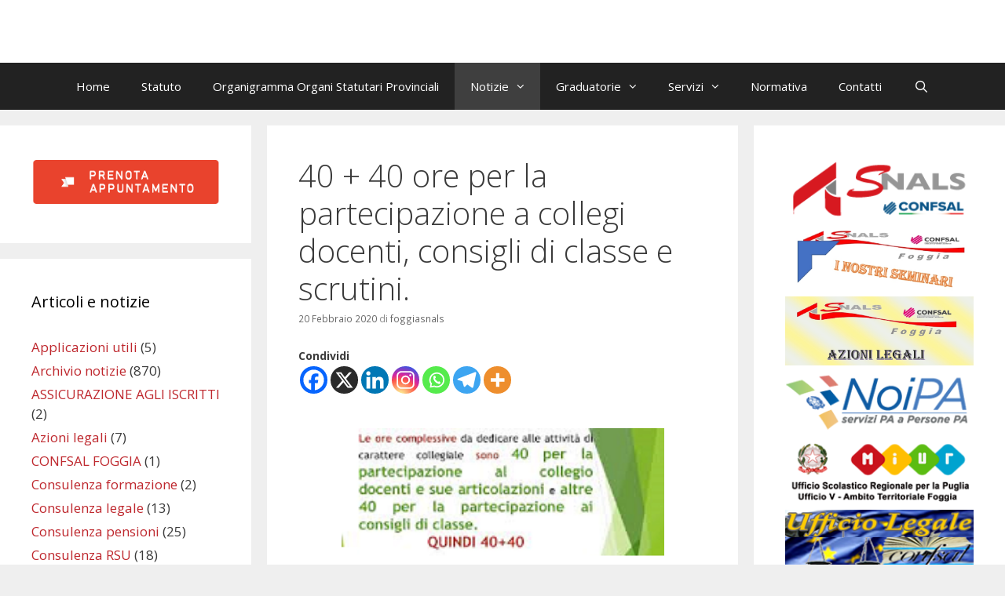

--- FILE ---
content_type: text/html; charset=UTF-8
request_url: https://www.foggiasnals.it/40-40-ore-per-la-partecipazione-a-collegi-docenti-consigli-di-classe-e-scrutini/
body_size: 34178
content:
<!DOCTYPE html>
<html lang="it-IT">
<head>
<meta charset="UTF-8">
<meta http-equiv="X-UA-Compatible" content="IE=edge" />
<link rel="profile" href="https://gmpg.org/xfn/11">
<meta name='robots' content='index, follow, max-image-preview:large, max-snippet:-1, max-video-preview:-1' />
<style>img:is([sizes="auto" i], [sizes^="auto," i]) { contain-intrinsic-size: 3000px 1500px }</style>
<!-- This site is optimized with the Yoast SEO plugin v25.2 - https://yoast.com/wordpress/plugins/seo/ -->
<title>40 + 40 ore per la partecipazione a collegi docenti, consigli di classe e scrutini. - SNALS Foggia</title>
<link rel="canonical" href="https://www.foggiasnals.it/40-40-ore-per-la-partecipazione-a-collegi-docenti-consigli-di-classe-e-scrutini/" />
<meta property="og:locale" content="it_IT" />
<meta property="og:type" content="article" />
<meta property="og:title" content="40 + 40 ore per la partecipazione a collegi docenti, consigli di classe e scrutini. - SNALS Foggia" />
<meta property="og:description" content="Condividi&nbsp; Le ore complessive da dedicare alle attività di carattere collegiale sono 40 ore per la partecipazione al collegio docenti e sue articolazioni e altre 40 per la partecipazione ai consigli di classe, esclusi quelli per gli scrutini intermedi e finali. Le attività funzionali all’insegnamento sono definite e regolate dall’art. 29 del CCNL/2007 nei seguenti ... Leggi tutto40 + 40 ore per la partecipazione a collegi docenti, consigli di classe e scrutini." />
<meta property="og:url" content="https://www.foggiasnals.it/40-40-ore-per-la-partecipazione-a-collegi-docenti-consigli-di-classe-e-scrutini/" />
<meta property="og:site_name" content="SNALS Foggia" />
<meta property="article:published_time" content="2020-02-20T07:39:57+00:00" />
<meta property="article:modified_time" content="2020-02-20T07:40:23+00:00" />
<meta property="og:image" content="https://www.foggiasnals.it/wp-content/uploads/2020/02/untitled-e1582183473221.png" />
<meta name="author" content="foggiasnals" />
<meta name="twitter:card" content="summary_large_image" />
<meta name="twitter:label1" content="Scritto da" />
<meta name="twitter:data1" content="foggiasnals" />
<meta name="twitter:label2" content="Tempo di lettura stimato" />
<meta name="twitter:data2" content="20 minuti" />
<script type="application/ld+json" class="yoast-schema-graph">{"@context":"https://schema.org","@graph":[{"@type":"WebPage","@id":"https://www.foggiasnals.it/40-40-ore-per-la-partecipazione-a-collegi-docenti-consigli-di-classe-e-scrutini/","url":"https://www.foggiasnals.it/40-40-ore-per-la-partecipazione-a-collegi-docenti-consigli-di-classe-e-scrutini/","name":"40 + 40 ore per la partecipazione a collegi docenti, consigli di classe e scrutini. - SNALS Foggia","isPartOf":{"@id":"https://www.foggiasnals.it/#website"},"primaryImageOfPage":{"@id":"https://www.foggiasnals.it/40-40-ore-per-la-partecipazione-a-collegi-docenti-consigli-di-classe-e-scrutini/#primaryimage"},"image":{"@id":"https://www.foggiasnals.it/40-40-ore-per-la-partecipazione-a-collegi-docenti-consigli-di-classe-e-scrutini/#primaryimage"},"thumbnailUrl":"https://www.foggiasnals.it/wp-content/uploads/2020/02/untitled-e1582183473221.png","datePublished":"2020-02-20T07:39:57+00:00","dateModified":"2020-02-20T07:40:23+00:00","author":{"@id":"https://www.foggiasnals.it/#/schema/person/e52c394f6aec1b8e7e8748de37c9306b"},"breadcrumb":{"@id":"https://www.foggiasnals.it/40-40-ore-per-la-partecipazione-a-collegi-docenti-consigli-di-classe-e-scrutini/#breadcrumb"},"inLanguage":"it-IT","potentialAction":[{"@type":"ReadAction","target":["https://www.foggiasnals.it/40-40-ore-per-la-partecipazione-a-collegi-docenti-consigli-di-classe-e-scrutini/"]}]},{"@type":"ImageObject","inLanguage":"it-IT","@id":"https://www.foggiasnals.it/40-40-ore-per-la-partecipazione-a-collegi-docenti-consigli-di-classe-e-scrutini/#primaryimage","url":"https://www.foggiasnals.it/wp-content/uploads/2020/02/untitled-e1582183473221.png","contentUrl":"https://www.foggiasnals.it/wp-content/uploads/2020/02/untitled-e1582183473221.png"},{"@type":"BreadcrumbList","@id":"https://www.foggiasnals.it/40-40-ore-per-la-partecipazione-a-collegi-docenti-consigli-di-classe-e-scrutini/#breadcrumb","itemListElement":[{"@type":"ListItem","position":1,"name":"Home","item":"https://www.foggiasnals.it/"},{"@type":"ListItem","position":2,"name":"40 + 40 ore per la partecipazione a collegi docenti, consigli di classe e scrutini."}]},{"@type":"WebSite","@id":"https://www.foggiasnals.it/#website","url":"https://www.foggiasnals.it/","name":"SNALS Foggia","description":"","potentialAction":[{"@type":"SearchAction","target":{"@type":"EntryPoint","urlTemplate":"https://www.foggiasnals.it/?s={search_term_string}"},"query-input":{"@type":"PropertyValueSpecification","valueRequired":true,"valueName":"search_term_string"}}],"inLanguage":"it-IT"},{"@type":"Person","@id":"https://www.foggiasnals.it/#/schema/person/e52c394f6aec1b8e7e8748de37c9306b","name":"foggiasnals","image":{"@type":"ImageObject","inLanguage":"it-IT","@id":"https://www.foggiasnals.it/#/schema/person/image/","url":"https://secure.gravatar.com/avatar/33ebe8f0c83e82f93dcf6ce30c9741d870a0cdb296c73a8925e7ff9530b8f695?s=96&d=mm&r=g","contentUrl":"https://secure.gravatar.com/avatar/33ebe8f0c83e82f93dcf6ce30c9741d870a0cdb296c73a8925e7ff9530b8f695?s=96&d=mm&r=g","caption":"foggiasnals"}}]}</script>
<!-- / Yoast SEO plugin. -->
<link rel='dns-prefetch' href='//maps.google.com' />
<link rel='dns-prefetch' href='//www.googletagmanager.com' />
<link rel='dns-prefetch' href='//fonts.googleapis.com' />
<link href='https://fonts.gstatic.com' crossorigin rel='preconnect' />
<link rel="alternate" type="application/rss+xml" title="SNALS Foggia &raquo; Feed" href="https://www.foggiasnals.it/feed/" />
<link rel="alternate" type="application/rss+xml" title="SNALS Foggia &raquo; Feed dei commenti" href="https://www.foggiasnals.it/comments/feed/" />
<link rel='stylesheet' id='generate-fonts-css' href='//fonts.googleapis.com/css?family=Open+Sans:300,300italic,regular,italic,600,600italic,700,700italic,800,800italic' type='text/css' media='all' />
<link rel='stylesheet' id='h5ab-print-font-awesome-css' href='//www.foggiasnals.it/wp-content/cache/wpfc-minified/e6k35bcw/a0smp.css' type='text/css' media='all' />
<link rel='stylesheet' id='h5ab-print-css-css' href='//www.foggiasnals.it/wp-content/cache/wpfc-minified/fpy2q0ux/a0smp.css' type='text/css' media='all' />
<style id='wp-emoji-styles-inline-css' type='text/css'>
img.wp-smiley, img.emoji {
display: inline !important;
border: none !important;
box-shadow: none !important;
height: 1em !important;
width: 1em !important;
margin: 0 0.07em !important;
vertical-align: -0.1em !important;
background: none !important;
padding: 0 !important;
}
</style>
<link rel='stylesheet' id='wp-block-library-css' href='//www.foggiasnals.it/wp-content/cache/wpfc-minified/fsogs327/a0smp.css' type='text/css' media='all' />
<style id='classic-theme-styles-inline-css' type='text/css'>
/*! This file is auto-generated */
.wp-block-button__link{color:#fff;background-color:#32373c;border-radius:9999px;box-shadow:none;text-decoration:none;padding:calc(.667em + 2px) calc(1.333em + 2px);font-size:1.125em}.wp-block-file__button{background:#32373c;color:#fff;text-decoration:none}
</style>
<style id='esf-fb-halfwidth-style-inline-css' type='text/css'>
.wp-block-create-block-easy-social-feed-facebook-carousel{background-color:#21759b;color:#fff;padding:2px}
</style>
<style id='esf-fb-fullwidth-style-inline-css' type='text/css'>
.wp-block-create-block-easy-social-feed-facebook-carousel{background-color:#21759b;color:#fff;padding:2px}
</style>
<style id='esf-fb-thumbnail-style-inline-css' type='text/css'>
.wp-block-create-block-easy-social-feed-facebook-carousel{background-color:#21759b;color:#fff;padding:2px}
</style>
<link rel='stylesheet' id='awsm-ead-public-css' href='//www.foggiasnals.it/wp-content/cache/wpfc-minified/ffbzahob/a0smp.css' type='text/css' media='all' />
<style id='global-styles-inline-css' type='text/css'>
:root{--wp--preset--aspect-ratio--square: 1;--wp--preset--aspect-ratio--4-3: 4/3;--wp--preset--aspect-ratio--3-4: 3/4;--wp--preset--aspect-ratio--3-2: 3/2;--wp--preset--aspect-ratio--2-3: 2/3;--wp--preset--aspect-ratio--16-9: 16/9;--wp--preset--aspect-ratio--9-16: 9/16;--wp--preset--color--black: #000000;--wp--preset--color--cyan-bluish-gray: #abb8c3;--wp--preset--color--white: #ffffff;--wp--preset--color--pale-pink: #f78da7;--wp--preset--color--vivid-red: #cf2e2e;--wp--preset--color--luminous-vivid-orange: #ff6900;--wp--preset--color--luminous-vivid-amber: #fcb900;--wp--preset--color--light-green-cyan: #7bdcb5;--wp--preset--color--vivid-green-cyan: #00d084;--wp--preset--color--pale-cyan-blue: #8ed1fc;--wp--preset--color--vivid-cyan-blue: #0693e3;--wp--preset--color--vivid-purple: #9b51e0;--wp--preset--gradient--vivid-cyan-blue-to-vivid-purple: linear-gradient(135deg,rgba(6,147,227,1) 0%,rgb(155,81,224) 100%);--wp--preset--gradient--light-green-cyan-to-vivid-green-cyan: linear-gradient(135deg,rgb(122,220,180) 0%,rgb(0,208,130) 100%);--wp--preset--gradient--luminous-vivid-amber-to-luminous-vivid-orange: linear-gradient(135deg,rgba(252,185,0,1) 0%,rgba(255,105,0,1) 100%);--wp--preset--gradient--luminous-vivid-orange-to-vivid-red: linear-gradient(135deg,rgba(255,105,0,1) 0%,rgb(207,46,46) 100%);--wp--preset--gradient--very-light-gray-to-cyan-bluish-gray: linear-gradient(135deg,rgb(238,238,238) 0%,rgb(169,184,195) 100%);--wp--preset--gradient--cool-to-warm-spectrum: linear-gradient(135deg,rgb(74,234,220) 0%,rgb(151,120,209) 20%,rgb(207,42,186) 40%,rgb(238,44,130) 60%,rgb(251,105,98) 80%,rgb(254,248,76) 100%);--wp--preset--gradient--blush-light-purple: linear-gradient(135deg,rgb(255,206,236) 0%,rgb(152,150,240) 100%);--wp--preset--gradient--blush-bordeaux: linear-gradient(135deg,rgb(254,205,165) 0%,rgb(254,45,45) 50%,rgb(107,0,62) 100%);--wp--preset--gradient--luminous-dusk: linear-gradient(135deg,rgb(255,203,112) 0%,rgb(199,81,192) 50%,rgb(65,88,208) 100%);--wp--preset--gradient--pale-ocean: linear-gradient(135deg,rgb(255,245,203) 0%,rgb(182,227,212) 50%,rgb(51,167,181) 100%);--wp--preset--gradient--electric-grass: linear-gradient(135deg,rgb(202,248,128) 0%,rgb(113,206,126) 100%);--wp--preset--gradient--midnight: linear-gradient(135deg,rgb(2,3,129) 0%,rgb(40,116,252) 100%);--wp--preset--font-size--small: 13px;--wp--preset--font-size--medium: 20px;--wp--preset--font-size--large: 36px;--wp--preset--font-size--x-large: 42px;--wp--preset--spacing--20: 0.44rem;--wp--preset--spacing--30: 0.67rem;--wp--preset--spacing--40: 1rem;--wp--preset--spacing--50: 1.5rem;--wp--preset--spacing--60: 2.25rem;--wp--preset--spacing--70: 3.38rem;--wp--preset--spacing--80: 5.06rem;--wp--preset--shadow--natural: 6px 6px 9px rgba(0, 0, 0, 0.2);--wp--preset--shadow--deep: 12px 12px 50px rgba(0, 0, 0, 0.4);--wp--preset--shadow--sharp: 6px 6px 0px rgba(0, 0, 0, 0.2);--wp--preset--shadow--outlined: 6px 6px 0px -3px rgba(255, 255, 255, 1), 6px 6px rgba(0, 0, 0, 1);--wp--preset--shadow--crisp: 6px 6px 0px rgba(0, 0, 0, 1);}:where(.is-layout-flex){gap: 0.5em;}:where(.is-layout-grid){gap: 0.5em;}body .is-layout-flex{display: flex;}.is-layout-flex{flex-wrap: wrap;align-items: center;}.is-layout-flex > :is(*, div){margin: 0;}body .is-layout-grid{display: grid;}.is-layout-grid > :is(*, div){margin: 0;}:where(.wp-block-columns.is-layout-flex){gap: 2em;}:where(.wp-block-columns.is-layout-grid){gap: 2em;}:where(.wp-block-post-template.is-layout-flex){gap: 1.25em;}:where(.wp-block-post-template.is-layout-grid){gap: 1.25em;}.has-black-color{color: var(--wp--preset--color--black) !important;}.has-cyan-bluish-gray-color{color: var(--wp--preset--color--cyan-bluish-gray) !important;}.has-white-color{color: var(--wp--preset--color--white) !important;}.has-pale-pink-color{color: var(--wp--preset--color--pale-pink) !important;}.has-vivid-red-color{color: var(--wp--preset--color--vivid-red) !important;}.has-luminous-vivid-orange-color{color: var(--wp--preset--color--luminous-vivid-orange) !important;}.has-luminous-vivid-amber-color{color: var(--wp--preset--color--luminous-vivid-amber) !important;}.has-light-green-cyan-color{color: var(--wp--preset--color--light-green-cyan) !important;}.has-vivid-green-cyan-color{color: var(--wp--preset--color--vivid-green-cyan) !important;}.has-pale-cyan-blue-color{color: var(--wp--preset--color--pale-cyan-blue) !important;}.has-vivid-cyan-blue-color{color: var(--wp--preset--color--vivid-cyan-blue) !important;}.has-vivid-purple-color{color: var(--wp--preset--color--vivid-purple) !important;}.has-black-background-color{background-color: var(--wp--preset--color--black) !important;}.has-cyan-bluish-gray-background-color{background-color: var(--wp--preset--color--cyan-bluish-gray) !important;}.has-white-background-color{background-color: var(--wp--preset--color--white) !important;}.has-pale-pink-background-color{background-color: var(--wp--preset--color--pale-pink) !important;}.has-vivid-red-background-color{background-color: var(--wp--preset--color--vivid-red) !important;}.has-luminous-vivid-orange-background-color{background-color: var(--wp--preset--color--luminous-vivid-orange) !important;}.has-luminous-vivid-amber-background-color{background-color: var(--wp--preset--color--luminous-vivid-amber) !important;}.has-light-green-cyan-background-color{background-color: var(--wp--preset--color--light-green-cyan) !important;}.has-vivid-green-cyan-background-color{background-color: var(--wp--preset--color--vivid-green-cyan) !important;}.has-pale-cyan-blue-background-color{background-color: var(--wp--preset--color--pale-cyan-blue) !important;}.has-vivid-cyan-blue-background-color{background-color: var(--wp--preset--color--vivid-cyan-blue) !important;}.has-vivid-purple-background-color{background-color: var(--wp--preset--color--vivid-purple) !important;}.has-black-border-color{border-color: var(--wp--preset--color--black) !important;}.has-cyan-bluish-gray-border-color{border-color: var(--wp--preset--color--cyan-bluish-gray) !important;}.has-white-border-color{border-color: var(--wp--preset--color--white) !important;}.has-pale-pink-border-color{border-color: var(--wp--preset--color--pale-pink) !important;}.has-vivid-red-border-color{border-color: var(--wp--preset--color--vivid-red) !important;}.has-luminous-vivid-orange-border-color{border-color: var(--wp--preset--color--luminous-vivid-orange) !important;}.has-luminous-vivid-amber-border-color{border-color: var(--wp--preset--color--luminous-vivid-amber) !important;}.has-light-green-cyan-border-color{border-color: var(--wp--preset--color--light-green-cyan) !important;}.has-vivid-green-cyan-border-color{border-color: var(--wp--preset--color--vivid-green-cyan) !important;}.has-pale-cyan-blue-border-color{border-color: var(--wp--preset--color--pale-cyan-blue) !important;}.has-vivid-cyan-blue-border-color{border-color: var(--wp--preset--color--vivid-cyan-blue) !important;}.has-vivid-purple-border-color{border-color: var(--wp--preset--color--vivid-purple) !important;}.has-vivid-cyan-blue-to-vivid-purple-gradient-background{background: var(--wp--preset--gradient--vivid-cyan-blue-to-vivid-purple) !important;}.has-light-green-cyan-to-vivid-green-cyan-gradient-background{background: var(--wp--preset--gradient--light-green-cyan-to-vivid-green-cyan) !important;}.has-luminous-vivid-amber-to-luminous-vivid-orange-gradient-background{background: var(--wp--preset--gradient--luminous-vivid-amber-to-luminous-vivid-orange) !important;}.has-luminous-vivid-orange-to-vivid-red-gradient-background{background: var(--wp--preset--gradient--luminous-vivid-orange-to-vivid-red) !important;}.has-very-light-gray-to-cyan-bluish-gray-gradient-background{background: var(--wp--preset--gradient--very-light-gray-to-cyan-bluish-gray) !important;}.has-cool-to-warm-spectrum-gradient-background{background: var(--wp--preset--gradient--cool-to-warm-spectrum) !important;}.has-blush-light-purple-gradient-background{background: var(--wp--preset--gradient--blush-light-purple) !important;}.has-blush-bordeaux-gradient-background{background: var(--wp--preset--gradient--blush-bordeaux) !important;}.has-luminous-dusk-gradient-background{background: var(--wp--preset--gradient--luminous-dusk) !important;}.has-pale-ocean-gradient-background{background: var(--wp--preset--gradient--pale-ocean) !important;}.has-electric-grass-gradient-background{background: var(--wp--preset--gradient--electric-grass) !important;}.has-midnight-gradient-background{background: var(--wp--preset--gradient--midnight) !important;}.has-small-font-size{font-size: var(--wp--preset--font-size--small) !important;}.has-medium-font-size{font-size: var(--wp--preset--font-size--medium) !important;}.has-large-font-size{font-size: var(--wp--preset--font-size--large) !important;}.has-x-large-font-size{font-size: var(--wp--preset--font-size--x-large) !important;}
:where(.wp-block-post-template.is-layout-flex){gap: 1.25em;}:where(.wp-block-post-template.is-layout-grid){gap: 1.25em;}
:where(.wp-block-columns.is-layout-flex){gap: 2em;}:where(.wp-block-columns.is-layout-grid){gap: 2em;}
:root :where(.wp-block-pullquote){font-size: 1.5em;line-height: 1.6;}
</style>
<link rel='stylesheet' id='advpsStyleSheet-css' href='//www.foggiasnals.it/wp-content/cache/wpfc-minified/2zsqzoii/a0smp.css' type='text/css' media='all' />
<link rel='stylesheet' id='contact-form-7-bootstrap-style-css' href='//www.foggiasnals.it/wp-content/cache/wpfc-minified/lofbdvmx/a0smp.css' type='text/css' media='all' />
<link rel='stylesheet' id='easy-facebook-likebox-custom-fonts-css' href='//www.foggiasnals.it/wp-content/cache/wpfc-minified/djldvyhy/a0smo.css' type='text/css' media='all' />
<link rel='stylesheet' id='easy-facebook-likebox-popup-styles-css' href='//www.foggiasnals.it/wp-content/cache/wpfc-minified/cl0w9gt/a0smp.css' type='text/css' media='all' />
<link rel='stylesheet' id='easy-facebook-likebox-frontend-css' href='//www.foggiasnals.it/wp-content/cache/wpfc-minified/mbigp9o1/a0smp.css' type='text/css' media='all' />
<link rel='stylesheet' id='easy-facebook-likebox-customizer-style-css' href='//www.foggiasnals.it/wp-content/cache/wpfc-minified/mawatmp4/a0smp.css' type='text/css' media='all' />
<link rel='stylesheet' id='EG-Attachments-css' href='//www.foggiasnals.it/wp-content/cache/wpfc-minified/7awvfq0a/a0smo.css' type='text/css' media='all' />
<link rel='stylesheet' id='wp-gmap-embed-front-css-css' href='//www.foggiasnals.it/wp-content/plugins/gmap-embed/public/assets/css/front_custom_style.css?ver=1742206510' type='text/css' media='all' />
<link rel='stylesheet' id='bookly-ladda.min.css-css' href='//www.foggiasnals.it/wp-content/cache/wpfc-minified/q8zld2f5/a0smo.css' type='text/css' media='all' />
<link rel='stylesheet' id='bookly-tailwind.css-css' href='//www.foggiasnals.it/wp-content/cache/wpfc-minified/eqkqmcq5/a0smo.css' type='text/css' media='all' />
<link rel='stylesheet' id='bookly-modern-booking-form-calendar.css-css' href='//www.foggiasnals.it/wp-content/cache/wpfc-minified/e2cubsvc/a0smo.css' type='text/css' media='all' />
<link rel='stylesheet' id='bookly-bootstrap-icons.min.css-css' href='//www.foggiasnals.it/wp-content/cache/wpfc-minified/7uzusgn5/a0smo.css' type='text/css' media='all' />
<link rel='stylesheet' id='bookly-intlTelInput.css-css' href='//www.foggiasnals.it/wp-content/cache/wpfc-minified/795hejjs/a0smo.css' type='text/css' media='all' />
<link rel='stylesheet' id='bookly-bookly-main.css-css' href='//www.foggiasnals.it/wp-content/cache/wpfc-minified/q5lz8qw1/a0smo.css' type='text/css' media='all' />
<link rel='stylesheet' id='generate-style-grid-css' href='//www.foggiasnals.it/wp-content/cache/wpfc-minified/86841f6f/a0smo.css' type='text/css' media='all' />
<link rel='stylesheet' id='generate-style-css' href='//www.foggiasnals.it/wp-content/cache/wpfc-minified/23va1jk9/a0smo.css' type='text/css' media='all' />
<style id='generate-style-inline-css' type='text/css'>
body{background-color:#efefef;color:#3a3a3a;}a, a:visited{color:#be272d;text-decoration:none;}a:visited{color:#be272d;}a:hover, a:focus, a:active{color:#000000;text-decoration:none;}body .grid-container{max-width:2000px;}body, button, input, select, textarea{font-family:"Open Sans", sans-serif;font-size:14px;}.main-navigation .main-nav ul ul li a{font-size:14px;}@media (max-width:768px){.main-title{font-size:30px;}h1{font-size:30px;}h2{font-size:25px;}}.top-bar{background-color:#636363;color:#ffffff;}.top-bar a,.top-bar a:visited{color:#ffffff;}.top-bar a:hover{color:#303030;}.site-header{background-color:#ffffff;color:#3a3a3a;}.site-header a,.site-header a:visited{color:#3a3a3a;}.main-title a,.main-title a:hover,.main-title a:visited{color:#222222;}.site-description{color:#999999;}.main-navigation,.main-navigation ul ul{background-color:#222222;}.main-navigation .main-nav ul li a,.menu-toggle{color:#ffffff;}.main-navigation .main-nav ul li:hover > a,.main-navigation .main-nav ul li:focus > a, .main-navigation .main-nav ul li.sfHover > a{color:#ffffff;background-color:#3f3f3f;}button.menu-toggle:hover,button.menu-toggle:focus,.main-navigation .mobile-bar-items a,.main-navigation .mobile-bar-items a:hover,.main-navigation .mobile-bar-items a:focus{color:#ffffff;}.main-navigation .main-nav ul li[class*="current-menu-"] > a{color:#ffffff;background-color:#3f3f3f;}.main-navigation .main-nav ul li[class*="current-menu-"] > a:hover,.main-navigation .main-nav ul li[class*="current-menu-"].sfHover > a{color:#ffffff;background-color:#3f3f3f;}.navigation-search input[type="search"],.navigation-search input[type="search"]:active{color:#3f3f3f;background-color:#3f3f3f;}.navigation-search input[type="search"]:focus{color:#ffffff;background-color:#3f3f3f;}.main-navigation ul ul{background-color:#3f3f3f;}.main-navigation .main-nav ul ul li a{color:#ffffff;}.main-navigation .main-nav ul ul li:hover > a,.main-navigation .main-nav ul ul li:focus > a,.main-navigation .main-nav ul ul li.sfHover > a{color:#ffffff;background-color:#4f4f4f;}.main-navigation .main-nav ul ul li[class*="current-menu-"] > a{color:#ffffff;background-color:#4f4f4f;}.main-navigation .main-nav ul ul li[class*="current-menu-"] > a:hover,.main-navigation .main-nav ul ul li[class*="current-menu-"].sfHover > a{color:#ffffff;background-color:#4f4f4f;}.separate-containers .inside-article, .separate-containers .comments-area, .separate-containers .page-header, .one-container .container, .separate-containers .paging-navigation, .inside-page-header{background-color:#ffffff;}.entry-meta{color:#888888;}.entry-meta a,.entry-meta a:visited{color:#666666;}.entry-meta a:hover{color:#1e73be;}.sidebar .widget{background-color:#ffffff;}.sidebar .widget .widget-title{color:#000000;}.footer-widgets{background-color:#ffffff;}.footer-widgets .widget-title{color:#000000;}.site-info{color:#ffffff;background-color:#222222;}.site-info a,.site-info a:visited{color:#ffffff;}.site-info a:hover{color:#606060;}.footer-bar .widget_nav_menu .current-menu-item a{color:#606060;}input[type="text"],input[type="email"],input[type="url"],input[type="password"],input[type="search"],input[type="tel"],input[type="number"],textarea,select{color:#666666;background-color:#fafafa;border-color:#cccccc;}input[type="text"]:focus,input[type="email"]:focus,input[type="url"]:focus,input[type="password"]:focus,input[type="search"]:focus,input[type="tel"]:focus,input[type="number"]:focus,textarea:focus,select:focus{color:#666666;background-color:#ffffff;border-color:#bfbfbf;}button,html input[type="button"],input[type="reset"],input[type="submit"],a.button,a.button:visited{color:#ffffff;background-color:#666666;}button:hover,html input[type="button"]:hover,input[type="reset"]:hover,input[type="submit"]:hover,a.button:hover,button:focus,html input[type="button"]:focus,input[type="reset"]:focus,input[type="submit"]:focus,a.button:focus{color:#ffffff;background-color:#3f3f3f;}.generate-back-to-top,.generate-back-to-top:visited{background-color:rgba( 0,0,0,0.4 );color:#ffffff;}.generate-back-to-top:hover,.generate-back-to-top:focus{background-color:rgba( 0,0,0,0.6 );color:#ffffff;}@media (max-width:768px){.separate-containers .inside-article, .separate-containers .comments-area, .separate-containers .page-header, .separate-containers .paging-navigation, .one-container .site-content, .inside-page-header{padding:30px;}}.main-navigation ul ul{top:auto;}.navigation-search, .navigation-search input{height:100%;}.rtl .menu-item-has-children .dropdown-menu-toggle{padding-left:20px;}.rtl .main-navigation .main-nav ul li.menu-item-has-children > a{padding-right:20px;}.one-container .sidebar .widget{padding:0px;}/* End cached CSS */
</style>
<link rel='stylesheet' id='generate-mobile-style-css' href='//www.foggiasnals.it/wp-content/cache/wpfc-minified/211gmmee/a0smo.css' type='text/css' media='all' />
<link rel='stylesheet' id='esf-custom-fonts-css' href='//www.foggiasnals.it/wp-content/cache/wpfc-minified/djldvyhy/a0smo.css' type='text/css' media='all' />
<link rel='stylesheet' id='esf-insta-frontend-css' href='//www.foggiasnals.it/wp-content/cache/wpfc-minified/2xzp15wl/a0smo.css' type='text/css' media='all' />
<link rel='stylesheet' id='esf-insta-customizer-style-css' href='//www.foggiasnals.it/wp-content/cache/wpfc-minified/30dra6k2/a0smo.css' type='text/css' media='all' />
<link rel='stylesheet' id='heateor_sss_frontend_css-css' href='//www.foggiasnals.it/wp-content/cache/wpfc-minified/240ezyol/a0smo.css' type='text/css' media='all' />
<style id='heateor_sss_frontend_css-inline-css' type='text/css'>
.heateor_sss_button_instagram span.heateor_sss_svg,a.heateor_sss_instagram span.heateor_sss_svg{background:radial-gradient(circle at 30% 107%,#fdf497 0,#fdf497 5%,#fd5949 45%,#d6249f 60%,#285aeb 90%)}.heateor_sss_horizontal_sharing .heateor_sss_svg,.heateor_sss_standard_follow_icons_container .heateor_sss_svg{color:#fff;border-width:0px;border-style:solid;border-color:transparent}.heateor_sss_horizontal_sharing .heateorSssTCBackground{color:#666}.heateor_sss_horizontal_sharing span.heateor_sss_svg:hover,.heateor_sss_standard_follow_icons_container span.heateor_sss_svg:hover{border-color:transparent;}.heateor_sss_vertical_sharing span.heateor_sss_svg,.heateor_sss_floating_follow_icons_container span.heateor_sss_svg{color:#fff;border-width:0px;border-style:solid;border-color:transparent;}.heateor_sss_vertical_sharing .heateorSssTCBackground{color:#666;}.heateor_sss_vertical_sharing span.heateor_sss_svg:hover,.heateor_sss_floating_follow_icons_container span.heateor_sss_svg:hover{border-color:transparent;}@media screen and (max-width:783px) {.heateor_sss_vertical_sharing{display:none!important}}
</style>
<link rel='stylesheet' id='__EPYT__style-css' href='//www.foggiasnals.it/wp-content/cache/wpfc-minified/llygybpw/a0smo.css' type='text/css' media='all' />
<style id='__EPYT__style-inline-css' type='text/css'>
.epyt-gallery-thumb {
width: 33.333%;
}
</style>
<script type="text/javascript" src="https://www.foggiasnals.it/wp-includes/js/jquery/jquery.min.js?ver=3.7.1" id="jquery-core-js"></script>
<script type="text/javascript" src="https://www.foggiasnals.it/wp-includes/js/jquery/jquery-migrate.min.js?ver=3.4.1" id="jquery-migrate-js"></script>
<script type="text/javascript" src="https://www.foggiasnals.it/wp-content/plugins/advanced-post-slider/js/advps.frnt.script.js?ver=6.8.1" id="advps_front_script-js"></script>
<script type="text/javascript" src="https://www.foggiasnals.it/wp-content/plugins/advanced-post-slider/bxslider/jquery.bxslider.min.js?ver=6.8.1" id="advps_jbx-js"></script>
<script type="text/javascript" src="https://www.foggiasnals.it/wp-content/plugins/easy-facebook-likebox/facebook/frontend/assets/js/esf-free-popup.min.js?ver=6.6.5" id="easy-facebook-likebox-popup-script-js"></script>
<script type="text/javascript" id="easy-facebook-likebox-public-script-js-extra">
/* <![CDATA[ */
var public_ajax = {"ajax_url":"https:\/\/www.foggiasnals.it\/wp-admin\/admin-ajax.php","efbl_is_fb_pro":""};
/* ]]> */
</script>
<script type="text/javascript" src="https://www.foggiasnals.it/wp-content/plugins/easy-facebook-likebox/facebook/frontend/assets/js/public.js?ver=6.6.5" id="easy-facebook-likebox-public-script-js"></script>
<script type="text/javascript" src="https://maps.google.com/maps/api/js?key&amp;libraries=places&amp;language=en&amp;region=US&amp;callback=Function.prototype&amp;ver=6.8.1" id="wp-gmap-api-js"></script>
<script type="text/javascript" id="wp-gmap-api-js-after">
/* <![CDATA[ */
/* <![CDATA[ */
var wgm_status = {"l_api":"always","p_api":"N","i_p":false,"d_f_s_c":"N","d_s_v":"N","d_z_c":"N","d_p_c":"N","d_m_t_c":"N","d_m_w_z":"N","d_m_d":"N","d_m_d_c_z":"N","e_d_f_a_c":"N"};
/* ]]]]><![CDATA[> */
/* ]]> */
</script>
<script type="text/javascript" src="https://www.foggiasnals.it/wp-content/plugins/bookly-responsive-appointment-booking-tool/frontend/resources/js/spin.min.js?ver=24.9" id="bookly-spin.min.js-js"></script>
<script type="text/javascript" id="bookly-globals-js-extra">
/* <![CDATA[ */
var BooklyL10nGlobal = {"csrf_token":"73f291e987","ajax_url_backend":"https:\/\/www.foggiasnals.it\/wp-admin\/admin-ajax.php","ajax_url_frontend":"https:\/\/www.foggiasnals.it\/wp-admin\/admin-ajax.php","mjsTimeFormat":"H:mm","datePicker":{"format":"D MMMM YYYY","monthNames":["Gennaio","Febbraio","Marzo","Aprile","Maggio","Giugno","Luglio","Agosto","Settembre","Ottobre","Novembre","Dicembre"],"daysOfWeek":["Dom","Lun","Mar","Mer","Gio","Ven","Sab"],"firstDay":1,"monthNamesShort":["Gen","Feb","Mar","Apr","Mag","Giu","Lug","Ago","Set","Ott","Nov","Dic"],"dayNames":["domenica","luned\u00ec","marted\u00ec","mercoled\u00ec","gioved\u00ec","venerd\u00ec","sabato"],"dayNamesShort":["Dom","Lun","Mar","Mer","Gio","Ven","Sab"],"meridiem":{"am":"am","pm":"pm","AM":"AM","PM":"PM"}},"dateRange":{"format":"D MMMM YYYY","applyLabel":"Applica","cancelLabel":"Annulla","fromLabel":"Da","toLabel":"A","customRangeLabel":"Periodo personalizzato","tomorrow":"Domani","today":"Oggi","anyTime":"Tutti i periodi","yesterday":"Ieri","last_7":"Ultima settimana","last_30":"Ultimi 30 giorni","next_7":"Prossimi 7 giorni","next_30":"Prossimi 30 giorni","thisMonth":"Mese corrente","nextMonth":"Prossimo mese","lastMonth":"Ultimo mese","firstDay":1},"l10n":{"apply":"Applica","cancel":"Annulla","areYouSure":"Sei sicuro?"},"addons":[],"cloud_products":"","data":{}};
/* ]]> */
</script>
<script type="text/javascript" src="https://www.foggiasnals.it/wp-content/plugins/bookly-responsive-appointment-booking-tool/frontend/resources/js/ladda.min.js?ver=24.9" id="bookly-ladda.min.js-js"></script>
<script type="text/javascript" src="https://www.foggiasnals.it/wp-content/plugins/bookly-responsive-appointment-booking-tool/backend/resources/js/moment.min.js?ver=24.9" id="bookly-moment.min.js-js"></script>
<script type="text/javascript" src="https://www.foggiasnals.it/wp-content/plugins/bookly-responsive-appointment-booking-tool/frontend/resources/js/hammer.min.js?ver=24.9" id="bookly-hammer.min.js-js"></script>
<script type="text/javascript" src="https://www.foggiasnals.it/wp-content/plugins/bookly-responsive-appointment-booking-tool/frontend/resources/js/jquery.hammer.min.js?ver=24.9" id="bookly-jquery.hammer.min.js-js"></script>
<script type="text/javascript" src="https://www.foggiasnals.it/wp-content/plugins/bookly-responsive-appointment-booking-tool/frontend/resources/js/qrcode.js?ver=24.9" id="bookly-qrcode.js-js"></script>
<script type="text/javascript" id="bookly-bookly.min.js-js-extra">
/* <![CDATA[ */
var BooklyL10n = {"ajaxurl":"https:\/\/www.foggiasnals.it\/wp-admin\/admin-ajax.php","csrf_token":"73f291e987","months":["Gennaio","Febbraio","Marzo","Aprile","Maggio","Giugno","Luglio","Agosto","Settembre","Ottobre","Novembre","Dicembre"],"days":["domenica","luned\u00ec","marted\u00ec","mercoled\u00ec","gioved\u00ec","venerd\u00ec","sabato"],"daysShort":["Dom","Lun","Mar","Mer","Gio","Ven","Sab"],"monthsShort":["Gen","Feb","Mar","Apr","Mag","Giu","Lug","Ago","Set","Ott","Nov","Dic"],"show_more":"Mostra di pi\u00f9","sessionHasExpired":"La sessione \u00e8 scaduta. Premi \"Ok\" per aggiornare la pagina."};
/* ]]> */
</script>
<script type="text/javascript" src="https://www.foggiasnals.it/wp-content/plugins/bookly-responsive-appointment-booking-tool/frontend/resources/js/bookly.min.js?ver=24.9" id="bookly-bookly.min.js-js"></script>
<script type="text/javascript" src="https://www.foggiasnals.it/wp-content/plugins/bookly-responsive-appointment-booking-tool/frontend/resources/js/intlTelInput.min.js?ver=24.9" id="bookly-intlTelInput.min.js-js"></script>
<script type="text/javascript" src="https://www.foggiasnals.it/wp-content/plugins/easy-facebook-likebox/frontend/assets/js/imagesloaded.pkgd.min.js?ver=6.8.1" id="imagesloaded.pkgd.min-js"></script>
<script type="text/javascript" id="esf-insta-public-js-extra">
/* <![CDATA[ */
var esf_insta = {"ajax_url":"https:\/\/www.foggiasnals.it\/wp-admin\/admin-ajax.php","version":"free","nonce":"0c752099b5"};
/* ]]> */
</script>
<script type="text/javascript" src="https://www.foggiasnals.it/wp-content/plugins/easy-facebook-likebox//instagram/frontend/assets/js/esf-insta-public.js?ver=1" id="esf-insta-public-js"></script>
<!-- Snippet del tag Google (gtag.js) aggiunto da Site Kit -->
<!-- Snippet Google Analytics aggiunto da Site Kit -->
<script type="text/javascript" src="https://www.googletagmanager.com/gtag/js?id=GT-KTBHG9C" id="google_gtagjs-js" async></script>
<script type="text/javascript" id="google_gtagjs-js-after">
/* <![CDATA[ */
window.dataLayer = window.dataLayer || [];function gtag(){dataLayer.push(arguments);}
gtag("set","linker",{"domains":["www.foggiasnals.it"]});
gtag("js", new Date());
gtag("set", "developer_id.dZTNiMT", true);
gtag("config", "GT-KTBHG9C");
/* ]]> */
</script>
<script type="text/javascript" id="__ytprefs__-js-extra">
/* <![CDATA[ */
var _EPYT_ = {"ajaxurl":"https:\/\/www.foggiasnals.it\/wp-admin\/admin-ajax.php","security":"22999c4342","gallery_scrolloffset":"20","eppathtoscripts":"https:\/\/www.foggiasnals.it\/wp-content\/plugins\/youtube-embed-plus\/scripts\/","eppath":"https:\/\/www.foggiasnals.it\/wp-content\/plugins\/youtube-embed-plus\/","epresponsiveselector":"[\"iframe.__youtube_prefs_widget__\"]","epdovol":"1","version":"14.2.1.3","evselector":"iframe.__youtube_prefs__[src], iframe[src*=\"youtube.com\/embed\/\"], iframe[src*=\"youtube-nocookie.com\/embed\/\"]","ajax_compat":"","maxres_facade":"eager","ytapi_load":"light","pause_others":"","stopMobileBuffer":"1","facade_mode":"","not_live_on_channel":"","vi_active":"","vi_js_posttypes":[]};
/* ]]> */
</script>
<script type="text/javascript" src="https://www.foggiasnals.it/wp-content/plugins/youtube-embed-plus/scripts/ytprefs.min.js?ver=14.2.1.3" id="__ytprefs__-js"></script>
<link rel="https://api.w.org/" href="https://www.foggiasnals.it/wp-json/" /><link rel="alternate" title="JSON" type="application/json" href="https://www.foggiasnals.it/wp-json/wp/v2/posts/4510" /><link rel="EditURI" type="application/rsd+xml" title="RSD" href="https://www.foggiasnals.it/xmlrpc.php?rsd" />
<meta name="generator" content="WordPress 6.8.1" />
<link rel='shortlink' href='https://www.foggiasnals.it/?p=4510' />
<link rel="alternate" title="oEmbed (JSON)" type="application/json+oembed" href="https://www.foggiasnals.it/wp-json/oembed/1.0/embed?url=https%3A%2F%2Fwww.foggiasnals.it%2F40-40-ore-per-la-partecipazione-a-collegi-docenti-consigli-di-classe-e-scrutini%2F" />
<link rel="alternate" title="oEmbed (XML)" type="text/xml+oembed" href="https://www.foggiasnals.it/wp-json/oembed/1.0/embed?url=https%3A%2F%2Fwww.foggiasnals.it%2F40-40-ore-per-la-partecipazione-a-collegi-docenti-consigli-di-classe-e-scrutini%2F&#038;format=xml" />
<meta name="generator" content="Site Kit by Google 1.168.0" />		<style type="text/css">
div.wpcf7 .ajax-loader {
background-image: url('https://www.foggiasnals.it/wp-content/plugins/contact-form-7/images/ajax-loader.gif');
}
</style>
<meta name="viewport" content="width=device-width, initial-scale=1"><meta name="google-site-verification" content="2QGD1O-C4SV2PADXP_-14PyYkY2DMJGQYojTmZ8SmTQ"><meta name="google-site-verification" content="ZEcFqiOzsc-aKs7ApnUwUjfXEB47NPEoTZA2Supo9FE"><link rel="icon" href="https://www.foggiasnals.it/wp-content/uploads/2018/06/cropped-logo_snals_foggia-32x32.jpg" sizes="32x32" />
<link rel="icon" href="https://www.foggiasnals.it/wp-content/uploads/2018/06/cropped-logo_snals_foggia-192x192.jpg" sizes="192x192" />
<link rel="apple-touch-icon" href="https://www.foggiasnals.it/wp-content/uploads/2018/06/cropped-logo_snals_foggia-180x180.jpg" />
<meta name="msapplication-TileImage" content="https://www.foggiasnals.it/wp-content/uploads/2018/06/cropped-logo_snals_foggia-270x270.jpg" />
</head>
<style>.heateor_sss_sharing_container heateor_sss_horizontal_sharing{margin-bottom:10px;}</style>
<body itemtype='https://schema.org/Blog' itemscope='itemscope' class="wp-singular post-template-default single single-post postid-4510 single-format-standard wp-theme-generatepressv3  both-sidebars nav-below-header contained-header separate-containers active-footer-widgets-4 nav-search-enabled nav-aligned-center header-aligned-left dropdown-hover">
<a class="screen-reader-text skip-link" href="#content" title="Vai al contenuto">Vai al contenuto</a>		<header itemtype="https://schema.org/WPHeader" itemscope="itemscope" id="masthead" class="site-header grid-container grid-parent">
<div class="inside-header grid-container grid-parent">
</div><!-- .inside-header -->
</header><!-- #masthead -->
<nav itemtype="https://schema.org/SiteNavigationElement" itemscope="itemscope" id="site-navigation" class="main-navigation">
<div class="inside-navigation">
<form method="get" class="search-form navigation-search" action="https://www.foggiasnals.it/">
<input type="search" class="search-field" value="" name="s" title="Cerca" />
</form>		<div class="mobile-bar-items">
<span class="search-item" title="Cerca">
<a href="#">
<span class="screen-reader-text">Cerca</span>
</a>
</span>
</div><!-- .mobile-bar-items -->
<button class="menu-toggle" aria-controls="primary-menu" aria-expanded="false">
<span class="mobile-menu">Menu</span>
</button>
<div id="primary-menu" class="main-nav"><ul id="menu-topmenu" class=" menu sf-menu"><li id="menu-item-13" class="menu-item menu-item-type-custom menu-item-object-custom menu-item-home menu-item-13"><a href="https://www.foggiasnals.it">Home</a></li>
<li id="menu-item-39" class="menu-item menu-item-type-post_type menu-item-object-page menu-item-39"><a href="https://www.foggiasnals.it/statuto-2/">Statuto</a></li>
<li id="menu-item-108" class="menu-item menu-item-type-post_type menu-item-object-page menu-item-108"><a href="https://www.foggiasnals.it/organigramma-2/">Organigramma Organi Statutari Provinciali</a></li>
<li id="menu-item-202" class="menu-item menu-item-type-taxonomy menu-item-object-category current-post-ancestor current-menu-parent current-post-parent menu-item-has-children menu-item-202"><a href="https://www.foggiasnals.it/category/archivio-notizie/">Notizie<span role="presentation" class="dropdown-menu-toggle"></span></a>
<ul class="sub-menu">
<li id="menu-item-203" class="menu-item menu-item-type-taxonomy menu-item-object-category menu-item-203"><a href="https://www.foggiasnals.it/category/consulenza-formazione/">Consulenza formazione</a></li>
<li id="menu-item-204" class="menu-item menu-item-type-taxonomy menu-item-object-category menu-item-204"><a href="https://www.foggiasnals.it/category/consulenza-legale/">Consulenza legale</a></li>
<li id="menu-item-205" class="menu-item menu-item-type-taxonomy menu-item-object-category menu-item-205"><a href="https://www.foggiasnals.it/category/consulenza-pensioni/">Consulenza pensioni</a></li>
<li id="menu-item-210" class="menu-item menu-item-type-taxonomy menu-item-object-category current-post-ancestor current-menu-parent current-post-parent menu-item-210"><a href="https://www.foggiasnals.it/category/settore-primario-e-infanzia/">Settore primario e infanzia</a></li>
<li id="menu-item-211" class="menu-item menu-item-type-taxonomy menu-item-object-category current-post-ancestor current-menu-parent current-post-parent menu-item-211"><a href="https://www.foggiasnals.it/category/settore-secondario-di-1-e-2-grado/">Settore secondario di 1 e 2 grado</a></li>
<li id="menu-item-209" class="menu-item menu-item-type-taxonomy menu-item-object-category menu-item-209"><a href="https://www.foggiasnals.it/category/settore-ata/">Settore ATA</a></li>
<li id="menu-item-206" class="menu-item menu-item-type-taxonomy menu-item-object-category menu-item-206"><a href="https://www.foggiasnals.it/category/consulenza-rsu/">Consulenza RSU</a></li>
</ul>
</li>
<li id="menu-item-182" class="menu-item menu-item-type-custom menu-item-object-custom menu-item-has-children menu-item-182"><a href="#">Graduatorie<span role="presentation" class="dropdown-menu-toggle"></span></a>
<ul class="sub-menu">
<li id="menu-item-348" class="menu-item menu-item-type-post_type menu-item-object-page menu-item-348"><a href="https://www.foggiasnals.it/graduatorie-scuola-primaria/">Graduatorie Scuola Primaria</a></li>
<li id="menu-item-857" class="menu-item menu-item-type-taxonomy menu-item-object-category menu-item-857"><a href="https://www.foggiasnals.it/category/graduatorie/graduatorie-scuola-primaria/">Graduatorie Scuola Primaria</a></li>
<li id="menu-item-197" class="menu-item menu-item-type-post_type menu-item-object-page menu-item-197"><a href="https://www.foggiasnals.it/graduatorie-scuola-infanzia/">Graduatorie scuola  infanzia</a></li>
<li id="menu-item-196" class="menu-item menu-item-type-post_type menu-item-object-page menu-item-196"><a href="https://www.foggiasnals.it/graduatorie-scuola-secondaria-1-grado/">Graduatorie scuola secondaria 1° grado</a></li>
<li id="menu-item-195" class="menu-item menu-item-type-post_type menu-item-object-page menu-item-195"><a href="https://www.foggiasnals.it/graduatorie-scuola-secondaria-2-grado/">Graduatorie scuola secondaria 2° grado</a></li>
<li id="menu-item-194" class="menu-item menu-item-type-post_type menu-item-object-page menu-item-194"><a href="https://www.foggiasnals.it/graduatorie-personale-ata/">Graduatorie personale ata</a></li>
</ul>
</li>
<li id="menu-item-480" class="menu-item menu-item-type-custom menu-item-object-custom menu-item-has-children menu-item-480"><a href="#">Servizi<span role="presentation" class="dropdown-menu-toggle"></span></a>
<ul class="sub-menu">
<li id="menu-item-430" class="menu-item menu-item-type-post_type menu-item-object-page menu-item-430"><a href="https://www.foggiasnals.it/formazione/">Formazione</a></li>
<li id="menu-item-213" class="menu-item menu-item-type-taxonomy menu-item-object-category menu-item-213"><a href="https://www.foggiasnals.it/category/convenzioni/">Convenzioni</a></li>
<li id="menu-item-548" class="menu-item menu-item-type-post_type menu-item-object-page menu-item-548"><a href="https://www.foggiasnals.it/modulistica/">Modulistica</a></li>
<li id="menu-item-598" class="menu-item menu-item-type-post_type menu-item-object-page menu-item-598"><a href="https://www.foggiasnals.it/orari-uffici-2/">Orari uffici</a></li>
</ul>
</li>
<li id="menu-item-353" class="menu-item menu-item-type-post_type menu-item-object-page menu-item-353"><a href="https://www.foggiasnals.it/normativa/">Normativa</a></li>
<li id="menu-item-26" class="menu-item menu-item-type-post_type menu-item-object-page menu-item-26"><a href="https://www.foggiasnals.it/contatti/">Contatti</a></li>
<li class="search-item" title="Cerca"><a href="#"><span class="screen-reader-text">Cerca</span></a></li></ul></div>			</div><!-- .inside-navigation -->
</nav><!-- #site-navigation -->
<div id="page" class="hfeed site grid-container container grid-parent">
<div id="content" class="site-content">
<div id="primary" class="content-area grid-parent mobile-grid-100 push-25 grid-50 tablet-push-25 tablet-grid-50">
<main id="main" class="site-main">
<article id="post-4510" class="post-4510 post type-post status-publish format-standard hentry category-archivio-notizie category-in-evidenza category-settore-primario-e-infanzia category-settore-secondario-di-1-e-2-grado" itemtype='https://schema.org/CreativeWork' itemscope='itemscope'>
<div class="inside-article">
<header class="entry-header">
<h1 class="entry-title" itemprop="headline">40 + 40 ore per la partecipazione a collegi docenti, consigli di classe e scrutini.</h1>			<div class="entry-meta">
<span class="posted-on"><a href="https://www.foggiasnals.it/40-40-ore-per-la-partecipazione-a-collegi-docenti-consigli-di-classe-e-scrutini/" title="8:39" rel="bookmark"><time class="updated" datetime="2020-02-20T08:40:23+01:00" itemprop="dateModified">20 Febbraio 2020</time><time class="entry-date published" datetime="2020-02-20T08:39:57+01:00" itemprop="datePublished">20 Febbraio 2020</time></a></span> <span class="byline"><span class="author vcard" itemtype="https://schema.org/Person" itemscope="itemscope" itemprop="author">di <a class="url fn n" href="https://www.foggiasnals.it/author/foggiasnals/" title="Visualizza tutti gli articoli di foggiasnals" rel="author" itemprop="url"><span class="author-name" itemprop="name">foggiasnals</span></a></span></span>			</div><!-- .entry-meta -->
</header><!-- .entry-header -->
<div class="entry-content" itemprop="text">
<div class='heateorSssClear'></div><div  class='heateor_sss_sharing_container heateor_sss_horizontal_sharing' data-heateor-sss-href='https://www.foggiasnals.it/40-40-ore-per-la-partecipazione-a-collegi-docenti-consigli-di-classe-e-scrutini/'><div class='heateor_sss_sharing_title' style="font-weight:bold" >Condividi</div><div class="heateor_sss_sharing_ul"><a aria-label="Facebook" class="heateor_sss_facebook" href="https://www.facebook.com/sharer/sharer.php?u=https%3A%2F%2Fwww.foggiasnals.it%2F40-40-ore-per-la-partecipazione-a-collegi-docenti-consigli-di-classe-e-scrutini%2F" title="Facebook" rel="nofollow noopener" target="_blank" style="font-size:32px!important;box-shadow:none;display:inline-block;vertical-align:middle"><span class="heateor_sss_svg" style="background-color:#0765FE;width:35px;height:35px;border-radius:999px;display:inline-block;opacity:1;float:left;font-size:32px;box-shadow:none;display:inline-block;font-size:16px;padding:0 4px;vertical-align:middle;background-repeat:repeat;overflow:hidden;padding:0;cursor:pointer;box-sizing:content-box"><svg style="display:block;border-radius:999px;" focusable="false" aria-hidden="true" xmlns="http://www.w3.org/2000/svg" width="100%" height="100%" viewBox="0 0 32 32"><path fill="#fff" d="M28 16c0-6.627-5.373-12-12-12S4 9.373 4 16c0 5.628 3.875 10.35 9.101 11.647v-7.98h-2.474V16H13.1v-1.58c0-4.085 1.849-5.978 5.859-5.978.76 0 2.072.15 2.608.298v3.325c-.283-.03-.775-.045-1.386-.045-1.967 0-2.728.745-2.728 2.683V16h3.92l-.673 3.667h-3.247v8.245C23.395 27.195 28 22.135 28 16Z"></path></svg></span></a><a aria-label="X" class="heateor_sss_button_x" href="https://twitter.com/intent/tweet?text=40%20%2B%2040%20ore%20per%20la%20partecipazione%20a%20collegi%20docenti%2C%20consigli%20di%20classe%20e%20scrutini.&url=https%3A%2F%2Fwww.foggiasnals.it%2F40-40-ore-per-la-partecipazione-a-collegi-docenti-consigli-di-classe-e-scrutini%2F" title="X" rel="nofollow noopener" target="_blank" style="font-size:32px!important;box-shadow:none;display:inline-block;vertical-align:middle"><span class="heateor_sss_svg heateor_sss_s__default heateor_sss_s_x" style="background-color:#2a2a2a;width:35px;height:35px;border-radius:999px;display:inline-block;opacity:1;float:left;font-size:32px;box-shadow:none;display:inline-block;font-size:16px;padding:0 4px;vertical-align:middle;background-repeat:repeat;overflow:hidden;padding:0;cursor:pointer;box-sizing:content-box"><svg width="100%" height="100%" style="display:block;border-radius:999px;" focusable="false" aria-hidden="true" xmlns="http://www.w3.org/2000/svg" viewBox="0 0 32 32"><path fill="#fff" d="M21.751 7h3.067l-6.7 7.658L26 25.078h-6.172l-4.833-6.32-5.531 6.32h-3.07l7.167-8.19L6 7h6.328l4.37 5.777L21.75 7Zm-1.076 16.242h1.7L11.404 8.74H9.58l11.094 14.503Z"></path></svg></span></a><a aria-label="Linkedin" class="heateor_sss_button_linkedin" href="https://www.linkedin.com/sharing/share-offsite/?url=https%3A%2F%2Fwww.foggiasnals.it%2F40-40-ore-per-la-partecipazione-a-collegi-docenti-consigli-di-classe-e-scrutini%2F" title="Linkedin" rel="nofollow noopener" target="_blank" style="font-size:32px!important;box-shadow:none;display:inline-block;vertical-align:middle"><span class="heateor_sss_svg heateor_sss_s__default heateor_sss_s_linkedin" style="background-color:#0077b5;width:35px;height:35px;border-radius:999px;display:inline-block;opacity:1;float:left;font-size:32px;box-shadow:none;display:inline-block;font-size:16px;padding:0 4px;vertical-align:middle;background-repeat:repeat;overflow:hidden;padding:0;cursor:pointer;box-sizing:content-box"><svg style="display:block;border-radius:999px;" focusable="false" aria-hidden="true" xmlns="http://www.w3.org/2000/svg" width="100%" height="100%" viewBox="0 0 32 32"><path d="M6.227 12.61h4.19v13.48h-4.19V12.61zm2.095-6.7a2.43 2.43 0 0 1 0 4.86c-1.344 0-2.428-1.09-2.428-2.43s1.084-2.43 2.428-2.43m4.72 6.7h4.02v1.84h.058c.56-1.058 1.927-2.176 3.965-2.176 4.238 0 5.02 2.792 5.02 6.42v7.395h-4.183v-6.56c0-1.564-.03-3.574-2.178-3.574-2.18 0-2.514 1.7-2.514 3.46v6.668h-4.187V12.61z" fill="#fff"></path></svg></span></a><a aria-label="Instagram" class="heateor_sss_button_instagram" href="https://www.instagram.com/" title="Instagram" rel="nofollow noopener" target="_blank" style="font-size:32px!important;box-shadow:none;display:inline-block;vertical-align:middle"><span class="heateor_sss_svg" style="background-color:#53beee;width:35px;height:35px;border-radius:999px;display:inline-block;opacity:1;float:left;font-size:32px;box-shadow:none;display:inline-block;font-size:16px;padding:0 4px;vertical-align:middle;background-repeat:repeat;overflow:hidden;padding:0;cursor:pointer;box-sizing:content-box"><svg style="display:block;border-radius:999px;" version="1.1" viewBox="-10 -10 148 148" width="100%" height="100%" xml:space="preserve" xmlns="http://www.w3.org/2000/svg" xmlns:xlink="http://www.w3.org/1999/xlink"><g><g><path d="M86,112H42c-14.336,0-26-11.663-26-26V42c0-14.337,11.664-26,26-26h44c14.337,0,26,11.663,26,26v44 C112,100.337,100.337,112,86,112z M42,24c-9.925,0-18,8.074-18,18v44c0,9.925,8.075,18,18,18h44c9.926,0,18-8.075,18-18V42 c0-9.926-8.074-18-18-18H42z" fill="#fff"></path></g><g><path d="M64,88c-13.234,0-24-10.767-24-24c0-13.234,10.766-24,24-24s24,10.766,24,24C88,77.233,77.234,88,64,88z M64,48c-8.822,0-16,7.178-16,16s7.178,16,16,16c8.822,0,16-7.178,16-16S72.822,48,64,48z" fill="#fff"></path></g><g><circle cx="89.5" cy="38.5" fill="#fff" r="5.5"></circle></g></g></svg></span></a><a aria-label="Whatsapp" class="heateor_sss_whatsapp" href="https://api.whatsapp.com/send?text=40%20%2B%2040%20ore%20per%20la%20partecipazione%20a%20collegi%20docenti%2C%20consigli%20di%20classe%20e%20scrutini.%20https%3A%2F%2Fwww.foggiasnals.it%2F40-40-ore-per-la-partecipazione-a-collegi-docenti-consigli-di-classe-e-scrutini%2F" title="Whatsapp" rel="nofollow noopener" target="_blank" style="font-size:32px!important;box-shadow:none;display:inline-block;vertical-align:middle"><span class="heateor_sss_svg" style="background-color:#55eb4c;width:35px;height:35px;border-radius:999px;display:inline-block;opacity:1;float:left;font-size:32px;box-shadow:none;display:inline-block;font-size:16px;padding:0 4px;vertical-align:middle;background-repeat:repeat;overflow:hidden;padding:0;cursor:pointer;box-sizing:content-box"><svg style="display:block;border-radius:999px;" focusable="false" aria-hidden="true" xmlns="http://www.w3.org/2000/svg" width="100%" height="100%" viewBox="-6 -5 40 40"><path class="heateor_sss_svg_stroke heateor_sss_no_fill" stroke="#fff" stroke-width="2" fill="none" d="M 11.579798566743314 24.396926207859085 A 10 10 0 1 0 6.808479557110079 20.73576436351046"></path><path d="M 7 19 l -1 6 l 6 -1" class="heateor_sss_no_fill heateor_sss_svg_stroke" stroke="#fff" stroke-width="2" fill="none"></path><path d="M 10 10 q -1 8 8 11 c 5 -1 0 -6 -1 -3 q -4 -3 -5 -5 c 4 -2 -1 -5 -1 -4" fill="#fff"></path></svg></span></a><a aria-label="Telegram" class="heateor_sss_button_telegram" href="https://telegram.me/share/url?url=https%3A%2F%2Fwww.foggiasnals.it%2F40-40-ore-per-la-partecipazione-a-collegi-docenti-consigli-di-classe-e-scrutini%2F&text=40%20%2B%2040%20ore%20per%20la%20partecipazione%20a%20collegi%20docenti%2C%20consigli%20di%20classe%20e%20scrutini." title="Telegram" rel="nofollow noopener" target="_blank" style="font-size:32px!important;box-shadow:none;display:inline-block;vertical-align:middle"><span class="heateor_sss_svg heateor_sss_s__default heateor_sss_s_telegram" style="background-color:#3da5f1;width:35px;height:35px;border-radius:999px;display:inline-block;opacity:1;float:left;font-size:32px;box-shadow:none;display:inline-block;font-size:16px;padding:0 4px;vertical-align:middle;background-repeat:repeat;overflow:hidden;padding:0;cursor:pointer;box-sizing:content-box"><svg style="display:block;border-radius:999px;" focusable="false" aria-hidden="true" xmlns="http://www.w3.org/2000/svg" width="100%" height="100%" viewBox="0 0 32 32"><path fill="#fff" d="M25.515 6.896L6.027 14.41c-1.33.534-1.322 1.276-.243 1.606l5 1.56 1.72 5.66c.226.625.115.873.77.873.506 0 .73-.235 1.012-.51l2.43-2.363 5.056 3.734c.93.514 1.602.25 1.834-.863l3.32-15.638c.338-1.363-.52-1.98-1.41-1.577z"></path></svg></span></a><a class="heateor_sss_more" aria-label="More" title="More" rel="nofollow noopener" style="font-size: 32px!important;border:0;box-shadow:none;display:inline-block!important;font-size:16px;padding:0 4px;vertical-align: middle;display:inline;" href="https://www.foggiasnals.it/40-40-ore-per-la-partecipazione-a-collegi-docenti-consigli-di-classe-e-scrutini/" onclick="event.preventDefault()"><span class="heateor_sss_svg" style="background-color:#ee8e2d;width:35px;height:35px;border-radius:999px;display:inline-block!important;opacity:1;float:left;font-size:32px!important;box-shadow:none;display:inline-block;font-size:16px;padding:0 4px;vertical-align:middle;display:inline;background-repeat:repeat;overflow:hidden;padding:0;cursor:pointer;box-sizing:content-box;" onclick="heateorSssMoreSharingPopup(this, 'https://www.foggiasnals.it/40-40-ore-per-la-partecipazione-a-collegi-docenti-consigli-di-classe-e-scrutini/', '40%20%2B%2040%20ore%20per%20la%20partecipazione%20a%20collegi%20docenti%2C%20consigli%20di%20classe%20e%20scrutini.', '' )"><svg xmlns="http://www.w3.org/2000/svg" xmlns:xlink="http://www.w3.org/1999/xlink" viewBox="-.3 0 32 32" version="1.1" width="100%" height="100%" style="display:block;border-radius:999px;" xml:space="preserve"><g><path fill="#fff" d="M18 14V8h-4v6H8v4h6v6h4v-6h6v-4h-6z" fill-rule="evenodd"></path></g></svg></span></a></div><div class="heateorSssClear"></div></div><div class='heateorSssClear'></div><p>&nbsp;</p>
<p style="text-align: center;"><u><span style="background-color: #bfe6ff; color: #000120;"><a href="https://www.foggiasnals.it/wp-content/uploads/2020/02/untitled-e1582183473221.png"><img fetchpriority="high" decoding="async" class="alignnone wp-image-4511" src="https://www.foggiasnals.it/wp-content/uploads/2020/02/untitled-e1582183473221.png" alt="" width="411" height="230" /></a></span></u></p>
<p><strong>Le ore complessive da dedicare alle attività di carattere collegiale sono 40 ore per la partecipazione</strong><br />
<strong>al collegio docenti e sue articolazioni e altre 40 per la partecipazione ai consigli di classe, esclusi quelli per gli scrutini intermedi e finali.</strong><br />
<strong>Le attività funzionali all’insegnamento sono definite e regolate dall’art. 29 del CCNL/2007 nei seguenti termini:</strong><br />
“<strong>1</strong>. L’attività funzionale all’insegnamento è costituita da ogni impegno inerente alla funzione docente previsto dai diversi ordinamenti scolastici. Essa comprende tutte le attività, anche a carattere collegiale, di programmazione, progettazione, ricerca, valutazione, documentazione, aggiornamento e formazione, compresa la preparazione dei lavori degli organi collegiali, la partecipazione alle riunioni e l’attuazione delle delibere adottate dai predetti organi.<br />
<strong>2</strong>. Tra gli adempimenti individuali dovuti rientrano le attività relative:<br />
a) alla preparazione delle lezioni e delle esercitazioni;<br />
b) alla correzione degli elaborati;<br />
c) ai rapporti individuali con le famiglie.<br />
<strong>3.</strong> Le attività di carattere collegiale riguardanti tutti i docenti sono costituite da:<br />
<span style="color: #ff0000;">a)</span> partecipazione alle riunioni del Collegio dei docenti, ivi compresa l’attività di programmazione e verifica di inizio e fine anno e l’informazione alle famiglie sui risultati degli scrutini trimestrali, quadrimestrali e finali e sull’andamento delle attività educative nelle scuole materne e nelle istituzioni educative, fino a 40 ore annue;<br />
<span style="color: #ff0000;">b)</span> la partecipazione alle attività collegiali dei consigli di classe, di interclasse, di intersezione.<br />
Gli obblighi relativi a queste attività sono programmati secondo criteri stabiliti dal collegio dei docenti; nella predetta programmazione occorrerà tener conto degli oneri di servizio degli insegnanti con un numero di classi superiore a sei in modo da prevedere un impegno fino a 40 ore annue;<br />
<span style="color: #ff0000;">c)</span> lo svolgimento degli scrutini e degli esami, compresa la compilazione degli atti relativi alla valutazione.<br />
<strong>4.</strong> Per assicurare un rapporto efficace con le famiglie e gli studenti, in relazione alle diverse modalità organizzative del servizio, il consiglio d’istituto sulla base delle proposte del collegio dei docenti definisce le modalità e i criteri per lo svolgimento dei rapporti con le famiglie e gli studenti, assicurando la concreta accessibilità al servizio, pur compatibilmente con le esigenze di funzionamento dell’istituto e prevedendo idonei strumenti di comunicazione tra istituto e famiglie.<br />
<strong>5.</strong> Per assicurare l’accoglienza e la vigilanza degli alunni, gli insegnanti sono tenuti a trovarsi in classe 5 minuti prima dell’inizio delle lezioni e ad assistere all’uscita degli alunni medesimi”.<span id="more-4510"></span></p>
<p><span style="color: #0000ff;">D. Esiste un numero minimo/massimo di incontri collegiali che possono essere convocati in un anno?</span><br />
<strong>R. No.Il numero delle riunioni collegiali (collegio dei docenti, consigli di classe, informazione allefamiglie, scrutini, ecc.) viene stabilito nel Piano annuale delle attività dei docenti.Tale piano è predisposto ogni anno dal dirigente prima dell’inizio delle lezioni e deliberato dalcollegio dei docenti. Con la stessa procedura il Piano può essere modificato nel corso dell’anno per far fronte adeventuali nuove esigenze. (art. 28/4 CCNL).</strong></p>
<p><span style="color: #0000ff;">D. Esiste un tempo minimo/massimo di preavviso per la convocazione di un organo collegiale?</span><br />
<strong>R. La convocazione degli organi collegiali è demandata al regolamento interno d’istituto. Ogniscuola può in tal senso deliberare autonomamente.Per prassi ormai consolidata la convocazione avviene con un preavviso minimo non inferiore ai 5giorni.Tale prassi è supportata dalla C.M. 105/1975 (circolare che dev’essere obbligatoriamente diriferimento nel caso la scuola non abbia previsto nel regolamento d’istituto le modalità per laconvocazione degli organi collegiali), che all’art.1 prescrive:“La convocazione degli organi collegiali deve essere disposta con congruo preavviso &#8211; di massimanon inferiore ai 5 giorni &#8211; rispetto alla data delle riunioni.La convocazione deve essere effettuata con lettera diretta ai singoli membri dell ́organo collegialee mediante affissione all ́albo di apposito avviso; in ogni caso, l ́affissione all ́albo dell ́avviso èadempimento sufficiente per la regolare convocazione dell ́organo collegiale&#8230;</strong></p>
<p><span style="color: #0000ff;">D. Le attività collegiali che si svolgono prima dell’inizio delle lezioni sono obblighi di servizioo rientrano nel computo delle 40+40 ore?</span><br />
<strong>R. Rientrano nelle 40+40 ore in quanto attività funzionali all’insegnamento.All’art 29/1 del CCNL/2007 è indicato che “L’attività funzionale all’insegnamento è costituita daogni impegno inerente alla funzione docente previsto dai diversi ordinamenti scolastici. Essacomprende tutte le attività, anche a carattere collegiale, di programmazione, progettazione,ricerca, valutazione, documentazione, aggiornamento e formazione, compresa la preparazione deilavori degli organi collegiali, la partecipazione alle riunioni e l’attuazione delle delibere adottatedai predetti organi.”All’art 28/5 è precisato che l’orario di insegnamento cui sono tenuti i docenti è nella misura di 25ore nella scuola dell’infanzia; in 22 ore nella scuola elementare e in 18 ore nelle scuole e istituti diistruzione secondaria. Tale orario trova però la sua applicazione “nell’ambito del calendario scolastico delle lezionidefinito a livello regionale”. Quando si fa riferimento alle attività di programmazione o all’attuazione delle delibere collegialiche precedono l’inizio delle lezioni, si rientra pertanto nell’ambito delle attività di caratterecollegiale, funzionali all’insegnamento, nel monte ore previsto all’art. 29/3 lett. a) e b), e non inquello relativo l’orario di insegnamento o in quello dei cosiddetti “obblighi di servizio”.A nulla rileva il fatto che l’attività in questione sia svolta di mattina o di pomeriggio e altrettantoirrilevante è dunque se tale attività sia svolta prima o dopo il termine delle lezioni.</strong><br />
<span style="color: #0000ff;">D. Le operazioni di scrutinio ed esami rientrano nel computo delle 40+40 ore?</span><br />
<strong>R. No. Tali operazioni (svolgimento degli scrutini e degli esami, compresa la compilazione degli attirelativi alla valutazione) sono un atto dovuto (art. 29/3 punto c del CCNL). Non rientrano quindi nel computo delle 40+40 ore né tanto meno vanno retribuite.</strong><br />
<span style="color: #0000ff;">D. Se nello stesso giorno svolgo l’orario d’insegnamento di mattina e ho un’attività collegialeprogrammata nel pomeriggio, esiste un tetto massimo di ore di lavoro che non posso superarenell’arco della stessa giornata?</span><br />
<strong>R. No. Almeno per ciò che riguarda il personale docente. Un appiglio normativo è il D.Lgs. n. 66/2003 che all’art. 8 dispone:</strong><br />
<strong>“Qualora l’orario di lavoro giornaliero ecceda il limite di sei ore il lavoratore deve beneficiare diun intervallo per pausa, le cui modalità e la cui durata sono stabilite dai contratti collettivi dilavoro, ai fini del recupero delle energie psico-fisiche e della eventuale consumazione del pastoanche al fine di attenuare il lavoro monotono e ripetitivo. Nelle ipotesi di cui al comma cheprecede, in difetto di disciplina collettiva che preveda un intervallo a qualsivoglia titolo attribuito,al lavoratore deve essere concessa una pausa, anche sul posto di lavoro, tra l’inizio e la fine diogni periodo giornaliero di lavoro, di durata non inferiore a dieci minuti e la cui collocazione devetener conto delle esigenze tecniche del processo lavorativo”. Il CCNL/2007 non pone però alcun limite all’impegno orario complessivo (attività di insegnamentoe ad esso funzionali) giornaliero dei docenti, mentre norma l’orario massimo giornaliero (e lerelative pause) del personale ATA.L’art. 50/3 detta: “L’orario di lavoro massimo giornaliero è di nove ore. Se la prestazione di lavorogiornaliera eccede le sei ore continuative il personale usufruisce a richiesta di una pausa dialmeno 30 minuti al fine del recupero delle energie psicofisiche e dell’eventuale consumazione delpasto. Tale pausa deve essere comunque prevista se l’orario continuativo di lavoro giornaliero èsuperiore alle 7 ore e 12 minuti”.Spetta dunque alla contrattazione d’istituto (CCNL art. 6) stabilire “criteri e modalità relativi allaorganizzazione del lavoro e all’articolazione dell’orario del personale docente, educativo ed ATA,nonché i criteri per l’individuazione del personale docente, educativo ed ATA da utilizzare nelleattività retribuite con il fondo di istituto”. In tale sede quindi si dovrà, anche per i docenti, esplicitare dettagliatamente l’orario massimogiornaliero per attività didattiche e per quelle funzionali all’insegnamento.</strong><br />
<span style="color: #0000ff;">D.Ho l’obbligo di partecipare ad un’attività collegiale se programmata nel mio giorno libero?</span><br />
<strong>R. Sì.Il giorno libero è una consuetudine generalizzata nelle scuole di organizzare l’orario delle lezionidei docenti in cinque giorni. Anche se non propriamente definito un diritto è ormai considerato tale. C’è però da precisare che nel “giorno libero” il personale docente è esentato soltanto dall’obbligodelle lezioni e non anche dalle altre attività non di insegnamento (gli impegni collegiali eventualinon comportano alcun diritto a recuperare il giorno libero con un riposo compensativo).</strong><br />
<span style="color: #0000ff;">D. Le ore di un consiglio di classe o di un collegio dei docenti straordinario, quindi noninizialmente previste nel Piano delle attività, rientrano nel computo delle 40+40 ore ed èobbligatorio parteciparvi?</span><br />
<span style="color: #000000;"><strong>R. Sì.</strong></span><br />
<span style="color: #000000;"><strong>consegue che costituisce un dovere del docente a parteciparvi e a giustificare un’eventualeassenza. Così come considerarle nel monte ore previsto (40).</strong></span></p>
<p><span style="color: #0000ff;">D. Si deve giustificare un’assenza ad un consiglio di classe o ad un collegio dei docenti?</span><br />
<strong>R. Sì.Il Piano delle attività deliberato dal collegio dei docenti è obbligatorio per tutti i docenti (art. 28/4del CCNL/2007).L’eventuale assenza ad un’attività collegiale deliberata e quindi prevista in un giorno definito vagiustificata come se fosse un’assenza tipica (permessi per motivi personali, ferie, certificato medicoecc.).</strong></p>
<p><span style="color: #0000ff;">D. È possibile usufruire dei permessi brevi fino alla metà dell’orario giornaliero e per ore dilezione intere (art.16 del CCNL) per giustificare l’assenza?</span><br />
<strong>R. Un docente che abbia in un determinato giorno ed orario degli impegni o che abbia delle“esigenze personali” ostative alla presenza in servizio, può usufruire dei “brevi permessi” di cuiall’art.16 del CCNL/2007. Tali ore debbono essere recuperate in ore di lezione o in interventi didattici, così come prevede ilcomma 3 dello stesso articolo: “Il recupero da parte del personale docente avverràprioritariamente con riferimento alle supplenze o allo svolgimento di interventi didattici integrativi,con precedenza nella classe dove avrebbe dovuto prestare servizio il docente in permesso”.Sembrerebbe dunque esclusa la possibilità che anche solo un’ora di permesso di cui all’art. 16 possaessere usufruita per giustificare l’assenza ad un incontro collegiale: le ore non di insegnamento sonoinfungibili con quelle di insegnamento.Attenzione: vi è pure infungibilità fra le attività di cui alla lettera a) e quelle di cui alla lettera b) delsecondo comma dell’art.29. (Le 40 ore per riunioni collegiali sono separate dalle 40 dei consigli diintersezione, interclasse e classe).In alcune scuole però questa opportunità viene prevista e inserita nella contrattazione d’istituto.Bisognerebbe a questo punto stabilire in quale “area” deve essere “restituita” l’ora di permesso.Non è infatti pensabile convocare un collegio o un consiglio di classe solo per consentire il recuperodel tempo fruito da qualche docente come permesso. Una soluzione suggerita e diffusa è quella secondo cui se erano stati previsti degli impegnieccedenti le 40 ore basterà sottrarre dalle ore eccedenti effettuate dal docente le ore non lavorate inragione del permesso fruito.In conclusione, potrebbe intervenire la contrattazione di istituto per prevedere le modalità dirichiesta dei permessi e quelle di recupero. L’importante è che criteri e modalità siano chiari euguali per tutti i docenti.Sottolineiamo che una decisione in tal senso appare comunque come una forzatura ai dettati delCCNL, anche se prevista nella contrattazione d’istituto.</strong></p>
<p><span style="color: #0000ff;">D. Cosa succede se non mi presento ad un’attività collegiale programmata e non giustificol’assenza?</span><br />
<strong>R. Il dirigente scolastico può chiedere per iscritto al docente la giustificazione dell’assenza.Nel caso non riceva risposta alla richiesta di giustificazione può effettuare nei confronti del docenteuna trattenuta stipendiale e attivare le procedure di ordine disciplinare (sempre che il docente nonabbia comunque raggiunto o superato le 40 ore previste).Associazione Nazionale Presidi: “tutte le assenze ingiustificate danno luogo alla noncorresponsione degli assegni di attività, indipendentemente da eventuali ulteriori provvedimentiche tale assenza comporti.Ai sensi dell’art. 14 del DPR 275/1999 il decreto relativo alla riduzione dello stipendio è dicompetenza del D.S.; esso va trasmesso all’ufficio pagatore.La trattenuta da operare per ogni ora di assenza ingiustificata alle attività funzionaliall’insegnamento da parte dei docenti è pari alla misura oraria del compenso base per oreaggiuntive non di insegnamento prevista dalla Tabella 5 allegata al contratto medesimo. Essa èpertanto di € 17,50.”In via generale ricordiamo invece che un giorno di assenza ingiustificata è considerato comeaspettativa per motivi personali o di famiglia (art. 18 del CCNL) e comporta la perdita di 1/30°della retribuzione mensile. (Più la possibilità di incorrere in un provvedimento disciplinare).</strong><br />
<span style="color: #0000ff;">D. Ho accettato uno spezzone orario e svolgo 9 ore settimanali, le 40+40 ore previste per leattività di carattere collegiale saranno proporzionali al servizio?</span><br />
<strong>R. Da un punto di vista normativo non esistono al riguardo disposizioni specifiche. E tuttora questaquestione rimane controversa e oggetto di diverse interpretazioni.Ne consegue che l’eventuale proporzione delle ore per il docente che ha uno spezzone non è dovutao effettuata in modo tacito e automatico da parte del dirigente.La prassi più diffusa vuole che i docenti con spezzone orario debbono garantire una presenza aicollegi, ai consigli di classe ecc. regolarmente programmati dal collegio dei docenti alla stessastregua dei docenti in part time.Il problema è che anche per i docenti in part time la questione è controversa, perché da un punto divista strettamente normativo (art. 7/7 della O.M. 446/97) tale docente partecipa alle riunioni delcollegio dei docenti fino a 40 ore annue (art. 29/3 lett. a), al pari quindi di chi svolge l’orariointero;mentre partecipa alle attività collegiali dei consigli di classe (art. 29/3 lett. b) in misuraproporzionale alle ore di insegnamento. Tale normativa è stata nel corso degli anni messa in discussione da diversi sindacati e dagli stessidirigenti (scolastici e di USR), giungendo alla conclusione che per il docente in part time anche laquota di ore di cui all’art. 29/3 lett. a deve essere determinata in misura proporzionale all’orario dilezione.La questione rimane di grande confusione, tanto che alcuni USR hanno dettato condizionispecifiche e comuni per tutte le scuole Altri dirigenti seguono invece alla lettera la normativa citata oppure rimandano alla contrattazioned’istituto la questione.Per quanto riguarda però le attività collegiali dei consigli di classe di cui all’art. 29/3 lett. b) premeuna precisazione, che è indipendente dal regime del part time o dallo spezzone orario:Per questo punto è specificato nel Contratto che “&#8230;nella predetta programmazione occorrerà tenerconto degli oneri di servizio degli insegnanti con un numero di classi superiore a sei in modo daprevedere un impegno fino a 40 ore annue”.Ciò vuol dire che le 40 ore dei consigli di classe non si riferiscono alle 18 ore settimanali deldocente (o ad un eventuale spezzone orario) ma al numero delle classi dove egli svolge lezione.</strong></p>
<p><strong>Se quindi il docente ha“più di sei classi”, non dovrà superare le 40 ore annue.In conclusione, possiamo dire che il caso di cui al quesito potrebbe spettare alla contrattazioned’istituto la quale oltre ad intervenire sulle condizioni e modalità della prestazione lavorativa delrapporto di lavoro part-time, ha la possibilità di prevedere dei criteri anche per il docente cheha lo spezzone orario. Avere come punto di riferimento il regime del part time è comunque già qualcosa.Se si dovesse applicare la proporzione, nel caso in esame il numero massimo di ore per attivitàfunzionali all’insegnamento si otterrà con: x : 40 = 9 :18.Bisognerà poi stabilire se la proporzione rileva per tutte le ore funzionali all’insegnamento o soloper quelle dei consigli di classe.</strong><br />
<span style="color: #0000ff;">D. Svolgo servizio in più scuole, le attività funzionali all’insegnamento saranno proporzionaliall’orario che ho in ciascuna scuola?</span><br />
<strong>R. Anche per questo aspetto non esiste una disposizione specifica.È fuor di dubbio però che il lavoratore ha diritto ad una retribuzione proporzionata alla quantitàe qualità del suo lavoro.Secondo questo principio, legato anche al buon senso dell’Amministrazione scolastica, i docenti inservizio in più scuole devono garantire una presenza agli incontri collegiali programmati dalcollegio dei docenti (40 +40 ore) proporzionale al loro orario in ciascuna scuola, altrimenti gliobblighi conseguenti verrebbero raddoppiati. I dirigenti delle due (o più) scuole non possono infatti pretendere che il docente presti un numero diore funzionali all’insegnamento di gran lunga maggiore rispetto a quello dei colleghi che hanno lostesso monte ore ma in una sola sede. Se così fosse questa disparità sarebbe facilmente contestabile.Da un punto di vista pratico i dirigenti scolastici delle diverse scuole devono concordare gli impegnidel docente.Se ciò non dovesse avvenire si consiglia al docente di presentare lui stesso un piano degli impegnicollegiali proporzionale alle ore che presta in ciascuna scuola (Esempio: presta 9 ore nella scuola Ae 9 nove ore nella scuola B: avrà 20 ore di partecipazione nella prima scuola e 20 ore nellaseconda).</strong><br />
<strong>Altrimenti una volta raggiunte le 40 ore non si è più tenuti a partecipare. (A meno cheovviamente il docente non decida di farlo volontariamente o non si assicuri che le ore eccedentiverranno retribuite).In conclusione, per questo caso si può senza dubbio affermare che le ore di attività funzionaliall’insegnamento devono essere ripartite proporzionalmente all’impegno orario del docente pressociascuna sede in cui presta servizio.</strong></p>
<p><span style="color: #0000ff;">D. Ho accettato uno spezzone orario interno e per tutto l’anno presto servizio per 24 oresettimanali al posto di 18, le 40+40 ore previste per le attività di carattere collegiale sonomaggiorate in proporzione?</span><br />
<strong>R. No.Dal momento che si tratta di attività d’insegnamento (in questo caso 24 ore anziché 18, mapotrebbero essere 21 ecc.) sono ovviamente maggiorati gli impegni “individuali” (preparazionedelle lezioni e delle esercitazioni; correzione degli elaborati; rapporti individuali con le famiglie) e itempi relativi allo “svolgimento degli scrutini ed esami, compresa la compilazione degli atti relativialla valutazione”. Non sono invece maggiorati gli impegni relativi alle attività funzionali all’insegnamento, perché iltetto massimo delle 40 ore cui all’art. 29 comma 3 lett a) vale anche per il docente che stipula uncontratto per ore eccedenti della durata di tutto l’anno. Ugualmente sotto il tetto delle 40 ore annue deve essere contenuta la partecipazione alle attivitàcollegiali dei consigli di classe, di interclasse, di intersezione. Le ore complessive da dedicare a dette attività di carattere collegiale sono dunque tassativamente40+40, e quindi tale norma inserita nel CCNL non è estensibile qualora l’orario individuale dilezione superi le 18 ore.</strong></p>
<p><span style="color: #0000ff;">D. La cosiddetta “ora di ricevimento genitori” o “ora parenti” è un obbligo per il docente? Ese sì, chi ne deve stabilire criteri e modalità?</span><br />
<strong>R. Prima di affrontare la questione da un punto di vista normativo (CCNL/2007), due precisazioni:È un dovere/diritto del genitore informarsi sull’andamento dei figli (art. 30 della Costituzione: “E’dovere e diritto dei genitori, mantenere, istruire ed educare i figli”).Rientra nei compiti della scuola (e quindi dei docenti) instaurare un rapporto stretto e collaborativocon i genitori dei propri allievi. Rapporto dal quale la scuola e in particolare i docenti non possonoprescindere.L’art. 29/2 (“Attività funzionali all’insegnamento”) del CCNL/2007 prescrive: “Tra gli adempimenti individuali dovuti rientrano le attività relative:a) alla preparazione delle lezioni e delle esercitazioni;b) alla correzione degli elaborati;c) ai rapporti individuali con le famiglie”.Circa le modalità organizzative dei rapporti con le famiglie, il comma 4 prescrive: “Per assicurare un rapporto efficace con le famiglie e gli studenti, in relazione alle diverse modalitàorganizzative del servizio, il consiglio d’istituto sulla base delle proposte del collegio docentidefinisce le modalità e i criteri per lo svolgimento dei rapporti con le famiglie e gli studenti,assicurando la concreta accessibilità al servizio, pur compatibilmente con le esigenze difunzionamento dell’istituto e prevedendo idonei strumenti di comunicazione tra istituto e famiglie”. L’iter procedurale, dunque, prevede la delibera delle “proposte” da parte del collegio e quindi ladelibera dei “criteri” da parte del consiglio d’istituto.Sempre l’art. 29 al comma 3 prevede: “Le attività di carattere collegiale riguardanti tutti i docenti sono costituite da: a) partecipazione alle riunioni del Collegio dei docenti, ivi compresa l’attività di programmazione everifica di inizio e fine anno e l’informazione alle famiglie sui risultati degli scrutini trimestrali,quadrimestrali e finali e sull’andamento delle attività educative nelle scuole materne e nelleistituzioni educative, fino a 40 ore annue”. Per maggiore chiarezza indichiamo che tra le 40 ore da destinare alle riunioni del collegio docentivanno ricomprese: Per le istituzioni scolastiche (primarie e secondarie di I e di II grado):</strong><br />
<strong>1) l’attività di programmazione e verifica di inizio e fine anno; 2) l’informazione alle famiglie sui risultati degli scrutini trimestrali, quadrimestrali e finali. Nelle scuole materne e nelle istituzioni educative (di cui al capo XI “Personale delle istituzionieducative” del contratto stesso): 1) l’attività di programmazione e verifica di inizio e fine anno; 2) l’informazione alle famiglie sull’andamento delle attività educative. Vanno inoltre ricomprese le riunioni dei gruppi disciplinari in quanto articolazioni del collegiodocenti.L’art. 29 definisce, dunque, “i rapporti individuali con le famiglie” come attività rientranti tra gli“adempimenti individuali dovuti”. Per tale attività non è quindi previsto alcun compenso aggiuntivo, al pari della preparazione dellelezioni e della correzione degli elaborati. Le modalità di organizzazione delle comunicazioni con le famiglie sono definite dal consiglio diistituto sentita la proposta del collegio dei docenti. Attenzione: Non bisogna però confondere il “rapporto individuale con le famiglie” con le riunionicollegiali di tutti i docenti con i genitori per la consegna delle pagelle o per le informazionisull’andamento dei figli. Esempio: Se il collegio dei docenti (cui compete la deliberazione del piano delle attività) hadeliberato lo svolgimento, nel corso dell’anno scolastico, di alcuni incontri di ricevimento collettivodei genitori (cosiddetti incontri scuola-famiglia), tali ore vanne imputate al monte ore (fino a 40annue) di cui all’art 29 comma 3 lett. a). Le ore in questo caso rientrano negli obblighi di partecipazione alle riunioni del collegio dei docenti(e qualora ne sfiorino il tetto vanno retribuite).Altra cosa sono quindi i “colloqui individuali” con i genitori i cui obblighi, come detto, sonodefiniti da ciascun consiglio d’istituto su proposta del collegio docenti.Per quanto riguarda tali colloqui il consiglio d’istituto dovrà tenere conto della “accessibilità alservizio”.Deve individuare cioè le soluzioni che meglio consentano ai genitori di usufruire del servizio di“ricevimento” nel rispetto delle esigenze di funzionamento della scuola (art. 29/4 CCNL/2007).</strong><br />
<strong>Bisogna dunque individuare i tempi e le occasioni che favoriscano la partecipazione dei genitori aicolloqui con i docenti, senza però che ciò debba comportare limitazioni o compressioni nellaerogazione del primario servizio di insegnamento. (Esempio: un docente non potrebbe mai“ricevere” il genitore durante l’ora di lezione).In diverse scuole esiste ancora la prassi fondata su lunga consuetudine della cosiddetta“diciannovesima ora” settimanale del docente come modalità adottata per assicurare i rapportiindividuali con le famiglie.Prassi da più parti contestata in quanto la “diciannovesima ora” non si configurerebbe comerecupero della riduzione dell’ora di lezione da 60 a 50 minuti, a disposizione per supplenze; oancora per far fronte ad eventuali supplenze improvvise, con obbligo di presenza dietro preavviso epagata solo se e quando prestata, ma come un vero e proprio “prolungamento” dell’orario diservizio settimanale. E ciò non sarebbe previsto a livello contrattuale.Come dire, un conto è che i colloqui rientrino negli obblighi del docente e quindi fra i suoi“adempimenti dovuti” (e su questo non c’è dubbio); un altro è che il docente deve mettere a“disposizione” un’ora settimanale (non retribuita) oltre l’orario di servizio previsto dal contratto,tenendo anche conto che in quell’ora non si potrebbe presentare nessun genitore (l’ora “in più”sarebbe quindi prestata in assenza di effettiva necessità).La questione non è quindi di facile risoluzione, anche se una “pacifica” proposta potrebbe esserequella secondo cui il docente adempie al suo obbligo quando è il genitore a farne richiesta.A quel punto c’è una manifesta richiesta a cui il docente non potrà sottrarsi.Però poi ci si rende conto che se la questione non è ben definita (con un giorno e un orario stabilito)è molto difficile coniugare il diritto del genitore con l’obbligo del docente e altresì con l’erogazionedel servizio d’insegnamento (pensiamo per esempio al docente che insegna in diverse classi).E’ anche vero però che con una rigidità di giorno e di orario ci potrebbe essere il genitore che aduna richiesta di incontro “urgente” vede rispondersi dal docente “mi dispiace, oggi non ricevo”.In conclusione, anche questa questione continua ad essere controversa e di non facile soluzione“univoca”, anche se può essere demandata ad un eventuale accordo da regolare in sede dicontrattazione integrativa d’istituto.</strong><br />
<span style="color: #0000ff;">D. Chi è in servizio in più scuole con quali criteri e modalità effettuerà l’“ora di ricevimentogenitori”?</span><br />
<strong>R. I docenti in servizio in più scuole dedicano ai rapporti individuali con le famiglie un tempoproporzionale al loro orario di servizio prestato nelle rispettive istituzioni scolastiche.Il criterio è lo stesso che vale per le ore funzionali all’insegnamento se si svolge servizio in piùscuole: non ci può essere disparità di impegno tra chi ha una sola sede e chi ha più sedi.</strong><br />
<strong>Fermo restando le proposte del collegio e la definizione di modalità e criteri stabiliti dal consigliod’istituto, nel caso più comune del docente che ha due sedi e che fosse prevista un’ora in piùrispetto l’orario di servizio settimanale per i colloqui individuali, vorrà dire che il docente effettueràdetti incontri in modo alternato (Esempio: un’ora nella prima settimana del mese solo nella primascuola; l’ora della settimana successiva nell’altra scuola e così via), oppure saranno i dirigenti delledue scuole ad accordarsi o anche in questo caso la contrattazione d’istituto</strong><div class="h5ab-print-button-container"><div class="h5ab-print-button h5ab-print-button-right" style="cursor: pointer; color: #555"><i class="fa fa-print fa-lg"></i>
<span>print</span></div></div></p>
</div><!-- .entry-content -->
<footer class="entry-meta">
<span class="cat-links"><span class="screen-reader-text">Categorie </span><a href="https://www.foggiasnals.it/category/archivio-notizie/" rel="category tag">Archivio notizie</a>, <a href="https://www.foggiasnals.it/category/in-evidenza/" rel="category tag">In evidenza</a>, <a href="https://www.foggiasnals.it/category/settore-primario-e-infanzia/" rel="category tag">Settore primario e infanzia</a>, <a href="https://www.foggiasnals.it/category/settore-secondario-di-1-e-2-grado/" rel="category tag">Settore secondario di 1 e 2 grado</a></span>						<nav id="nav-below" class="post-navigation">
<span class="screen-reader-text">Navigazione articolo</span>
<div class="nav-previous"><span class="prev" title="Precedente"><a href="https://www.foggiasnals.it/legge-104-92-2/" rel="prev">Legge 104/92</a></span></div><div class="nav-next"><span class="next" title="Successivo"><a href="https://www.foggiasnals.it/pubblicazione-graduatoria-decreto-dipartimentale-2200-2019-internalizzazione-dei-servizi-ausiliari-e-di-pulizia-nelle-scuole-statali-con-privacy-a-t-foggia/" rel="next">Pubblicazione graduatoria Decreto Dipartimentale 2200/2019 – Internalizzazione dei servizi ausiliari e di pulizia nelle scuole statali (con privacy). A.T. Foggia</a></span></div>		</nav><!-- #nav-below -->
</footer><!-- .entry-meta -->
</div><!-- .inside-article -->
</article><!-- #post-## -->
</main><!-- #main -->
</div><!-- #primary -->
<div id="left-sidebar" itemtype="https://schema.org/WPSideBar" itemscope="itemscope" class="widget-area grid-25 tablet-grid-25 mobile-grid-100 grid-parent sidebar pull-50 tablet-pull-50">
<div class="inside-left-sidebar">
<aside id="block-8" class="widget inner-padding widget_block"><a href="https://snals5.reservio.com" target="_blank"><img decoding="async" src="https://www.foggiasnals.it/wp-content/uploads/2024/05/prenota.png"></a>
</aside><aside id="categories-3" class="widget inner-padding widget_categories"><h2 class="widget-title">Articoli e notizie</h2>
<ul>
<li class="cat-item cat-item-27"><a href="https://www.foggiasnals.it/category/applicazioni-utili/">Applicazioni utili</a> (5)
</li>
<li class="cat-item cat-item-4"><a href="https://www.foggiasnals.it/category/archivio-notizie/">Archivio notizie</a> (870)
</li>
<li class="cat-item cat-item-26"><a href="https://www.foggiasnals.it/category/assicurazione-iscritti/">ASSICURAZIONE AGLI ISCRITTI</a> (2)
</li>
<li class="cat-item cat-item-34"><a href="https://www.foggiasnals.it/category/azioni-legali/">Azioni legali</a> (7)
</li>
<li class="cat-item cat-item-36"><a href="https://www.foggiasnals.it/category/confsal-foggia/">CONFSAL FOGGIA</a> (1)
</li>
<li class="cat-item cat-item-10"><a href="https://www.foggiasnals.it/category/consulenza-formazione/">Consulenza formazione</a> (2)
</li>
<li class="cat-item cat-item-8"><a href="https://www.foggiasnals.it/category/consulenza-legale/">Consulenza legale</a> (13)
</li>
<li class="cat-item cat-item-9"><a href="https://www.foggiasnals.it/category/consulenza-pensioni/">Consulenza pensioni</a> (25)
</li>
<li class="cat-item cat-item-11"><a href="https://www.foggiasnals.it/category/consulenza-rsu/">Consulenza RSU</a> (18)
</li>
<li class="cat-item cat-item-13"><a href="https://www.foggiasnals.it/category/convenzioni/">Convenzioni</a> (15)
</li>
<li class="cat-item cat-item-12"><a href="https://www.foggiasnals.it/category/eventi/">Eventi &amp; Manifestazioni</a> (1)
</li>
<li class="cat-item cat-item-32"><a href="https://www.foggiasnals.it/category/foggia-snals-informa/">foggia snals informa</a> (30)
</li>
<li class="cat-item cat-item-20"><a href="https://www.foggiasnals.it/category/graduatorie/graduatoria-scuola-dellinfanzia/">Graduatoria scuola dell&#039;Infanzia</a> (4)
</li>
<li class="cat-item cat-item-18"><a href="https://www.foggiasnals.it/category/graduatorie/">Graduatorie</a> (16)
</li>
<li class="cat-item cat-item-23"><a href="https://www.foggiasnals.it/category/graduatorie/graduatorie-personale-a-t-a/">Graduatorie Personale A.T.A.</a> (15)
</li>
<li class="cat-item cat-item-21"><a href="https://www.foggiasnals.it/category/graduatorie/graduatorie-scuola-1-grado/">Graduatorie Scuola 1° grado</a> (7)
</li>
<li class="cat-item cat-item-22"><a href="https://www.foggiasnals.it/category/graduatorie/graduatorie-scuola-2-grado/">Graduatorie Scuola 2° grado</a> (6)
</li>
<li class="cat-item cat-item-19"><a href="https://www.foggiasnals.it/category/graduatorie/graduatorie-scuola-primaria/">Graduatorie Scuola Primaria</a> (13)
</li>
<li class="cat-item cat-item-3"><a href="https://www.foggiasnals.it/category/in-evidenza/">In evidenza</a> (964)
</li>
<li class="cat-item cat-item-33"><a href="https://www.foggiasnals.it/category/seminari/">Seminari</a> (7)
</li>
<li class="cat-item cat-item-1"><a href="https://www.foggiasnals.it/category/senza-categoria/">Senza categoria</a> (686)
</li>
<li class="cat-item cat-item-7"><a href="https://www.foggiasnals.it/category/settore-ata/">Settore ATA</a> (392)
</li>
<li class="cat-item cat-item-5"><a href="https://www.foggiasnals.it/category/settore-primario-e-infanzia/">Settore primario e infanzia</a> (422)
</li>
<li class="cat-item cat-item-6"><a href="https://www.foggiasnals.it/category/settore-secondario-di-1-e-2-grado/">Settore secondario di 1 e 2 grado</a> (376)
</li>
<li class="cat-item cat-item-25"><a href="https://www.foggiasnals.it/category/speciale-concorso-primaria-e-infanzia/">Speciale Concorso Primaria e Infanzia</a> (6)
</li>
<li class="cat-item cat-item-24"><a href="https://www.foggiasnals.it/category/mobilita/">Speciale Mobilità</a> (11)
</li>
<li class="cat-item cat-item-30"><a href="https://www.foggiasnals.it/category/tutto-su-tfa-2020-e-bandi/">TUTTO SU TFA 2020 E BANDI</a> (9)
</li>
<li class="cat-item cat-item-28"><a href="https://www.foggiasnals.it/category/uncategorized/">uncategorized</a> (1)
</li>
<li class="cat-item cat-item-31"><a href="https://www.foggiasnals.it/category/in-evidenza/voglio-iscrivermi-al-sindacato/">VOGLIO ISCRIVERMI AL SINDACATO</a> (1)
</li>
<li class="cat-item cat-item-35"><a href="https://www.foggiasnals.it/category/webinar/">WEBINAR</a> (4)
</li>
</ul>
</aside><aside id="mc4wp_form_widget-2" class="widget inner-padding widget_mc4wp_form_widget"><h2 class="widget-title">Newsletter</h2><script>(function() {
window.mc4wp = window.mc4wp || {
listeners: [],
forms: {
on: function(evt, cb) {
window.mc4wp.listeners.push(
{
event   : evt,
callback: cb
}
);
}
}
}
})();
</script><!-- Mailchimp for WordPress v4.10.4 - https://wordpress.org/plugins/mailchimp-for-wp/ --><form id="mc4wp-form-1" class="mc4wp-form mc4wp-form-34" method="post" data-id="34" data-name="Iscrizione newsletter" ><div class="mc4wp-form-fields"><p>
<input type="email" name="EMAIL" placeholder="Il tuo indirizzo email" required />
</p>
<p>
<label>
<input name="_mc4wp_agree_to_terms" type="checkbox" value="1" required="">Dichiaro di aver letto e accettato <a href="https://www.foggiasnals.it/privacy-e-cookie/" target="_blank">Privacy&Cookie</a></label>
</p>
<p>
<input type="submit" value="Iscriviti" />
</p>
</div><label style="display: none !important;">Lascia questo campo vuoto se sei umano: <input type="text" name="_mc4wp_honeypot" value="" tabindex="-1" autocomplete="off" /></label><input type="hidden" name="_mc4wp_timestamp" value="1767977506" /><input type="hidden" name="_mc4wp_form_id" value="34" /><input type="hidden" name="_mc4wp_form_element_id" value="mc4wp-form-1" /><div class="mc4wp-response"></div></form><!-- / Mailchimp for WordPress Plugin --></aside>	</div><!-- .inside-left-sidebar -->
</div><!-- #secondary -->
<div id="right-sidebar" itemtype="https://schema.org/WPSideBar" itemscope="itemscope" class="widget-area grid-25 tablet-grid-25 grid-parent sidebar">
<div class="inside-right-sidebar">
<aside id="block-6" class="widget inner-padding widget_block"><div><a href="https://www.snals.it/" target="_blank">
<img decoding="async" class="attachment-full bordino" style="max-width: 100%" alt="snals nazionale" src="https://www.foggiasnals.it/wp-content/uploads/2023/09/logo-snals.png" width="260">
</a></div>
<div><a href="https://www.foggiasnals.it/category/seminari/">
<img decoding="async" class="attachment-full bordino" style="max-width: 100%" alt="seminari" src="https://www.foggiasnals.it/wp-content/uploads/2022/02/seminari.jpg" width="260">
</a></div>
<div><a href="https://www.foggiasnals.it/category/azioni-legali/">
<img decoding="async" class="attachment-full bordino" style="max-width: 100%" alt="seminari" src="https://www.foggiasnals.it/wp-content/uploads/2022/03/Azioni-Legali_page-0001-1.jpg" width="260">
</a></div>
<div><a href="https://noipa.mef.gov.it/" target="_blank">
<img decoding="async" class="attachment-full bordino" style="max-width: 100%" alt="noipa" src="https://www.foggiasnals.it/wp-content/uploads/2018/06/logo-noipa.png" width="260">
</a>
<div><a href="http://www.ustfoggia.it/" target="_blank">
<img decoding="async" class="attachment-full bordino" style="max-width: 100%" alt="" src="https://www.foggiasnals.it/wp-content/uploads/2018/06/ust-Foggia-Copia.png" width="260">
</a>
<div><a href="https://www.snals.it/RisultatiRicerca.aspx?tag=Ufficio+Legale" target="_blank">
<img decoding="async" class="attachment-full bordino" style="max-width: 100%" alt="" src="https://www.foggiasnals.it/wp-content/uploads/2018/06/ufficio_legale.png" width="260">
</a>
<div><a href="https://www.inps.it/nuovoportaleinps/" target="_blank">
<img decoding="async" class="attachment-full bordino" style="max-width: 100%" alt="" src="https://www.foggiasnals.it/wp-content/uploads/2018/06/inps.png" width="260">
</a>
<div><a href="https://www.foggiasnals.it/convenzione-snals-visionottica/">
<img decoding="async" class="attachment-full bordino" style="max-width: 100%" alt="" src="https://www.foggiasnals.it/wp-content/uploads/2020/09/vision_ottica.jpg" width="260">
</a>
<div><a href="https://www.foggiasnals.it/agos-2/" target="_blank">
<img decoding="async" class="attachment-full bordino" style="max-width: 100%" alt="" src="https://www.foggiasnals.it/wp-content/uploads/2025/12/agos.jpg" width="260">
</a>
<div><a href="http://www.pugliausr.gov.it/" target="_blank">
<img decoding="async" class="attachment-full bordino" style="max-width: 100%" alt="" src="https://www.foggiasnals.it/wp-content/uploads/2018/06/miur-Copia-1.png" width="260">
</a>
<div><a href="http://www.snalsregionepuglia.it/" target="_blank">
<img decoding="async" class="attachment-full bordino" style="max-width: 100%" alt="" src="https://www.foggiasnals.it/wp-content/uploads/2023/09/logo-snals.jpg" width="260">
</a>
<div><a href="http://www.confsalform.com/" target="_blank">
<img decoding="async" class="attachment-full bordino" style="max-width: 100%" alt="" src="https://www.foggiasnals.it/wp-content/uploads/2023/09/Screenshot-2023-09-04-at-11-33-07-Confsalform-–-Digital-Hub-per-la-Formazione.png" width="260">
</a>
<div><a href="http://www.confsal.it/" target="_blank">
<img decoding="async" class="attachment-full bordino" style="max-width: 100%" alt="" src="https://www.foggiasnals.it/wp-content/uploads/2023/09/confsal-logo_57.png" width="260">
</a>
<div><a href="http://cercalatuascuola.istruzione.it/cercalatuascuola/" target="_blank">
<img decoding="async" class="attachment-full bordino" style="max-width: 100%" alt="" src="https://www.foggiasnals.it/wp-content/uploads/2018/06/scuolainchiaro.png" width="260">
</a>
<div><a href="http://www.snals.it/RisultatiRicerca.aspx?tag=Pensioni+-+pensionati" target="_blank">
<img decoding="async" class="attachment-full bordino" style="max-width: 100%" alt="" src="https://www.foggiasnals.it/wp-content/uploads/2018/06/pensioni.png" width="260">
</a>
<div><a href="http://www.snals.it/RisultatiRicerca.aspx?tag=relazioni+sindacali" target="_blank">
<img decoding="async" class="attachment-full bordino" style="max-width: 100%" alt="" src="https://www.foggiasnals.it/wp-content/uploads/2018/06/relazioni.png" width="260">
</a></div>
<div><a href="http://www.ilpatronato.it/" target="_blank">
<img decoding="async" class="attachment-full bordino" style="max-width: 100%" alt="" src="https://www.foggiasnals.it/wp-content/uploads/2023/09/logo-inpas-confsal-1.png" width="260">
</a></div>
<div><a href="http://www.snals.it/Archivio_Giornale.aspx" target="_blank">
<img decoding="async" class="attachment-full bordino" style="max-width: 100%" alt="" src="https://www.foggiasnals.it/wp-content/uploads/2018/06/suola_snals.png" width="260"></a></div>
<div><a href="http://www.aranagenzia.it/" target="_blank">
<img decoding="async" class="attachment-full bordino" style="max-width: 100%" alt="" src="https://www.foggiasnals.it/wp-content/uploads/2018/06/aran.png" width="260"></a></aside>	</div><!-- .inside-right-sidebar -->
</div><!-- #secondary -->

</div><!-- #content -->
</div><!-- #page -->
<div class="site-footer grid-container grid-parent  ">
<div id="footer-widgets" class="site footer-widgets">
<div class="footer-widgets-container grid-container grid-parent">
<div class="inside-footer-widgets">
<div class="footer-widget-1 grid-parent grid-25 tablet-grid-50 mobile-grid-100">
<aside id="custom_html-6" class="widget_text widget inner-padding widget_custom_html"><div class="textwidget custom-html-widget"><p>
<b>SNALS FOGGIA</b><br>
Vivia Pesola, 57<br>
71121 Foggia (FG)<br>
<a href="/cdn-cgi/l/email-protection" class="__cf_email__" data-cfemail="abc2c5cdc4ebcdc4ccccc2cad8c5cac7d885c2df">[email&#160;protected]</a><br>
</p>
&lt;</div></aside>	</div>
<div class="footer-widget-2 grid-parent grid-25 tablet-grid-50 mobile-grid-100">
<aside id="nav_menu-5" class="widget inner-padding widget_nav_menu"><h2 class="widget-title">Pagine</h2><div class="menu-footer-container"><ul id="menu-footer" class="menu"><li id="menu-item-813" class="menu-item menu-item-type-post_type menu-item-object-page menu-item-813"><a href="https://www.foggiasnals.it/pagina-di-esempio/">Chi siamo</a></li>
<li id="menu-item-818" class="menu-item menu-item-type-post_type menu-item-object-page menu-item-818"><a href="https://www.foggiasnals.it/statuto-2/">Statuto</a></li>
<li id="menu-item-817" class="menu-item menu-item-type-post_type menu-item-object-page menu-item-817"><a href="https://www.foggiasnals.it/organigramma-2/">Organigramma Organi Statutari Provinciali</a></li>
<li id="menu-item-814" class="menu-item menu-item-type-post_type menu-item-object-page menu-item-814"><a href="https://www.foggiasnals.it/contatti/">Contatti</a></li>
<li id="menu-item-816" class="menu-item menu-item-type-post_type menu-item-object-page menu-item-816"><a href="https://www.foggiasnals.it/orari-uffici-2/">Orari uffici</a></li>
<li id="menu-item-845" class="menu-item menu-item-type-post_type menu-item-object-page menu-item-privacy-policy menu-item-845"><a rel="privacy-policy" href="https://www.foggiasnals.it/privacy-e-cookie/">Privacy e Cookie</a></li>
</ul></div></aside>	</div>
<div class="footer-widget-3 grid-parent grid-25 tablet-grid-50 mobile-grid-100">
<aside id="categories-4" class="widget inner-padding widget_categories"><h2 class="widget-title">News</h2>
<ul>
<li class="cat-item cat-item-27"><a href="https://www.foggiasnals.it/category/applicazioni-utili/">Applicazioni utili</a> (5)
</li>
<li class="cat-item cat-item-4"><a href="https://www.foggiasnals.it/category/archivio-notizie/">Archivio notizie</a> (870)
</li>
<li class="cat-item cat-item-26"><a href="https://www.foggiasnals.it/category/assicurazione-iscritti/">ASSICURAZIONE AGLI ISCRITTI</a> (2)
</li>
<li class="cat-item cat-item-34"><a href="https://www.foggiasnals.it/category/azioni-legali/">Azioni legali</a> (7)
</li>
<li class="cat-item cat-item-36"><a href="https://www.foggiasnals.it/category/confsal-foggia/">CONFSAL FOGGIA</a> (1)
</li>
<li class="cat-item cat-item-10"><a href="https://www.foggiasnals.it/category/consulenza-formazione/">Consulenza formazione</a> (2)
</li>
<li class="cat-item cat-item-8"><a href="https://www.foggiasnals.it/category/consulenza-legale/">Consulenza legale</a> (13)
</li>
<li class="cat-item cat-item-9"><a href="https://www.foggiasnals.it/category/consulenza-pensioni/">Consulenza pensioni</a> (25)
</li>
<li class="cat-item cat-item-11"><a href="https://www.foggiasnals.it/category/consulenza-rsu/">Consulenza RSU</a> (18)
</li>
<li class="cat-item cat-item-13"><a href="https://www.foggiasnals.it/category/convenzioni/">Convenzioni</a> (15)
</li>
<li class="cat-item cat-item-12"><a href="https://www.foggiasnals.it/category/eventi/">Eventi &amp; Manifestazioni</a> (1)
</li>
<li class="cat-item cat-item-32"><a href="https://www.foggiasnals.it/category/foggia-snals-informa/">foggia snals informa</a> (30)
</li>
<li class="cat-item cat-item-20"><a href="https://www.foggiasnals.it/category/graduatorie/graduatoria-scuola-dellinfanzia/">Graduatoria scuola dell&#039;Infanzia</a> (4)
</li>
<li class="cat-item cat-item-18"><a href="https://www.foggiasnals.it/category/graduatorie/">Graduatorie</a> (16)
</li>
<li class="cat-item cat-item-23"><a href="https://www.foggiasnals.it/category/graduatorie/graduatorie-personale-a-t-a/">Graduatorie Personale A.T.A.</a> (15)
</li>
<li class="cat-item cat-item-21"><a href="https://www.foggiasnals.it/category/graduatorie/graduatorie-scuola-1-grado/">Graduatorie Scuola 1° grado</a> (7)
</li>
<li class="cat-item cat-item-22"><a href="https://www.foggiasnals.it/category/graduatorie/graduatorie-scuola-2-grado/">Graduatorie Scuola 2° grado</a> (6)
</li>
<li class="cat-item cat-item-19"><a href="https://www.foggiasnals.it/category/graduatorie/graduatorie-scuola-primaria/">Graduatorie Scuola Primaria</a> (13)
</li>
<li class="cat-item cat-item-3"><a href="https://www.foggiasnals.it/category/in-evidenza/">In evidenza</a> (964)
</li>
<li class="cat-item cat-item-33"><a href="https://www.foggiasnals.it/category/seminari/">Seminari</a> (7)
</li>
<li class="cat-item cat-item-1"><a href="https://www.foggiasnals.it/category/senza-categoria/">Senza categoria</a> (686)
</li>
<li class="cat-item cat-item-7"><a href="https://www.foggiasnals.it/category/settore-ata/">Settore ATA</a> (392)
</li>
<li class="cat-item cat-item-5"><a href="https://www.foggiasnals.it/category/settore-primario-e-infanzia/">Settore primario e infanzia</a> (422)
</li>
<li class="cat-item cat-item-6"><a href="https://www.foggiasnals.it/category/settore-secondario-di-1-e-2-grado/">Settore secondario di 1 e 2 grado</a> (376)
</li>
<li class="cat-item cat-item-25"><a href="https://www.foggiasnals.it/category/speciale-concorso-primaria-e-infanzia/">Speciale Concorso Primaria e Infanzia</a> (6)
</li>
<li class="cat-item cat-item-24"><a href="https://www.foggiasnals.it/category/mobilita/">Speciale Mobilità</a> (11)
</li>
<li class="cat-item cat-item-30"><a href="https://www.foggiasnals.it/category/tutto-su-tfa-2020-e-bandi/">TUTTO SU TFA 2020 E BANDI</a> (9)
</li>
<li class="cat-item cat-item-28"><a href="https://www.foggiasnals.it/category/uncategorized/">uncategorized</a> (1)
</li>
<li class="cat-item cat-item-31"><a href="https://www.foggiasnals.it/category/in-evidenza/voglio-iscrivermi-al-sindacato/">VOGLIO ISCRIVERMI AL SINDACATO</a> (1)
</li>
<li class="cat-item cat-item-35"><a href="https://www.foggiasnals.it/category/webinar/">WEBINAR</a> (4)
</li>
</ul>
</aside>	</div>
<div class="footer-widget-4 grid-parent grid-25 tablet-grid-50 mobile-grid-100">
<aside id="nav_menu-4" class="widget inner-padding widget_nav_menu"><h2 class="widget-title">Social</h2><div class="menu-social-container"><ul id="menu-social" class="menu"><li id="menu-item-808" class="menu-item menu-item-type-custom menu-item-object-custom menu-item-808"><a target="_blank" href="https://www.facebook.com/foggiasnals/"><div class="fa fa-facebook-square" style="font-size:38px"></div></a></li>
<li id="menu-item-809" class="menu-item menu-item-type-custom menu-item-object-custom menu-item-809"><a href="#"><div class="fa fa-twitter-square" style="font-size:38px"></div></a></li>
<li id="menu-item-810" class="menu-item menu-item-type-custom menu-item-object-custom menu-item-810"><a target="_blank" href="https://www.youtube.com/channel/UCq6nCkm5X_lZJGdjYa87GtA"><div class=" fa fa-youtube-square" style="font-size:38px"></div></a></li>
</ul></div></aside>	</div>
</div>
</div>
</div>
<footer class="site-info" itemtype="https://schema.org/WPFooter" itemscope="itemscope">
<div class="inside-site-info grid-container grid-parent">
<div class="copyright-bar">
<span class="copyright">Copyright © 2018 Segreteria Provinciale Snals Foggia </span>
</div>
</div>
</footer><!-- .site-info -->
</div><!-- .site-footer -->
<a title="Scorri in cima" rel="nofollow" href="#" class="generate-back-to-top" style="opacity:0;visibility:hidden;" data-scroll-speed="400" data-start-scroll="300">
<span class="screen-reader-text">Scorri in cima</span>
</a><script data-cfasync="false" src="/cdn-cgi/scripts/5c5dd728/cloudflare-static/email-decode.min.js"></script><script type="speculationrules">
{"prefetch":[{"source":"document","where":{"and":[{"href_matches":"\/*"},{"not":{"href_matches":["\/wp-*.php","\/wp-admin\/*","\/wp-content\/uploads\/*","\/wp-content\/*","\/wp-content\/plugins\/*","\/wp-content\/themes\/generatepressv3\/*","\/*\\?(.+)"]}},{"not":{"selector_matches":"a[rel~=\"nofollow\"]"}},{"not":{"selector_matches":".no-prefetch, .no-prefetch a"}}]},"eagerness":"conservative"}]}
</script>
<script>(function() {function maybePrefixUrlField () {
const value = this.value.trim()
if (value !== '' && value.indexOf('http') !== 0) {
this.value = 'http://' + value
}
}
const urlFields = document.querySelectorAll('.mc4wp-form input[type="url"]')
for (let j = 0; j < urlFields.length; j++) {
urlFields[j].addEventListener('blur', maybePrefixUrlField)
}
})();</script><script type="text/javascript" src="https://www.foggiasnals.it/wp-content/plugins/mailchimp-wp/assets/pagecount.min.js?ver=2.6.0" id="fca_eoi_pagecount_js-js"></script>
<script type="text/javascript" id="h5ab-print-js-js-extra">
/* <![CDATA[ */
var h5abPrintSettings = {"customCSS":""};
/* ]]> */
</script>
<script type="text/javascript" src="https://www.foggiasnals.it/wp-content/plugins/print-post-and-page/js/h5ab-print.min.js?ver=6.8.1" id="h5ab-print-js-js"></script>
<script type="text/javascript" src="https://www.foggiasnals.it/wp-content/plugins/embed-any-document/js/pdfobject.min.js?ver=2.7.6" id="awsm-ead-pdf-object-js"></script>
<script type="text/javascript" id="awsm-ead-public-js-extra">
/* <![CDATA[ */
var eadPublic = [];
/* ]]> */
</script>
<script type="text/javascript" src="https://www.foggiasnals.it/wp-content/plugins/embed-any-document/js/embed-public.min.js?ver=2.7.6" id="awsm-ead-public-js"></script>
<script type="text/javascript" src="https://www.foggiasnals.it/wp-includes/js/dist/hooks.min.js?ver=4d63a3d491d11ffd8ac6" id="wp-hooks-js"></script>
<script type="text/javascript" src="https://www.foggiasnals.it/wp-includes/js/dist/i18n.min.js?ver=5e580eb46a90c2b997e6" id="wp-i18n-js"></script>
<script type="text/javascript" id="wp-i18n-js-after">
/* <![CDATA[ */
wp.i18n.setLocaleData( { 'text direction\u0004ltr': [ 'ltr' ] } );
/* ]]> */
</script>
<script type="text/javascript" src="https://www.foggiasnals.it/wp-content/plugins/contact-form-7/includes/swv/js/index.js?ver=6.0.6" id="swv-js"></script>
<script type="text/javascript" id="contact-form-7-js-translations">
/* <![CDATA[ */
( function( domain, translations ) {
var localeData = translations.locale_data[ domain ] || translations.locale_data.messages;
localeData[""].domain = domain;
wp.i18n.setLocaleData( localeData, domain );
} )( "contact-form-7", {"translation-revision-date":"2025-04-27 13:59:08+0000","generator":"GlotPress\/4.0.1","domain":"messages","locale_data":{"messages":{"":{"domain":"messages","plural-forms":"nplurals=2; plural=n != 1;","lang":"it"},"This contact form is placed in the wrong place.":["Questo modulo di contatto \u00e8 posizionato nel posto sbagliato."],"Error:":["Errore:"]}},"comment":{"reference":"includes\/js\/index.js"}} );
/* ]]> */
</script>
<script type="text/javascript" id="contact-form-7-js-before">
/* <![CDATA[ */
var wpcf7 = {
"api": {
"root": "https:\/\/www.foggiasnals.it\/wp-json\/",
"namespace": "contact-form-7\/v1"
}
};
/* ]]> */
</script>
<script type="text/javascript" src="https://www.foggiasnals.it/wp-content/plugins/contact-form-7/includes/js/index.js?ver=6.0.6" id="contact-form-7-js"></script>
<script type="text/javascript" src="https://www.foggiasnals.it/wp-includes/js/jquery/jquery.form.min.js?ver=4.3.0" id="jquery-form-js"></script>
<script type="text/javascript" src="https://www.foggiasnals.it/wp-content/plugins/bootstrap-for-contact-form-7/assets/dist/js/scripts.min.js?ver=1.4.8" id="contact-form-7-bootstrap-js"></script>
<!--[if lte IE 11]>
<script type="text/javascript" src="https://www.foggiasnals.it/wp-content/themes/generatepressv3/js/classList.min.js?ver=2.1.2" id="generate-classlist-js"></script>
<![endif]-->
<script type="text/javascript" src="https://www.foggiasnals.it/wp-content/themes/generatepressv3/js/menu.min.js?ver=2.1.2" id="generate-menu-js"></script>
<script type="text/javascript" src="https://www.foggiasnals.it/wp-content/themes/generatepressv3/js/a11y.min.js?ver=2.1.2" id="generate-a11y-js"></script>
<script type="text/javascript" src="https://www.foggiasnals.it/wp-content/themes/generatepressv3/js/navigation-search.min.js?ver=2.1.2" id="generate-navigation-search-js"></script>
<script type="text/javascript" src="https://www.foggiasnals.it/wp-content/themes/generatepressv3/js/back-to-top.min.js?ver=2.1.2" id="generate-back-to-top-js"></script>
<script type="text/javascript" id="heateor_sss_sharing_js-js-before">
/* <![CDATA[ */
function heateorSssLoadEvent(e) {var t=window.onload;if (typeof window.onload!="function") {window.onload=e}else{window.onload=function() {t();e()}}};	var heateorSssSharingAjaxUrl = 'https://www.foggiasnals.it/wp-admin/admin-ajax.php', heateorSssCloseIconPath = 'https://www.foggiasnals.it/wp-content/plugins/sassy-social-share/public/../images/close.png', heateorSssPluginIconPath = 'https://www.foggiasnals.it/wp-content/plugins/sassy-social-share/public/../images/logo.png', heateorSssHorizontalSharingCountEnable = 0, heateorSssVerticalSharingCountEnable = 0, heateorSssSharingOffset = -10; var heateorSssMobileStickySharingEnabled = 0;var heateorSssCopyLinkMessage = "Link copied.";var heateorSssUrlCountFetched = [], heateorSssSharesText = 'Shares', heateorSssShareText = 'Share';function heateorSssPopup(e) {window.open(e,"popUpWindow","height=400,width=600,left=400,top=100,resizable,scrollbars,toolbar=0,personalbar=0,menubar=no,location=no,directories=no,status")}
/* ]]> */
</script>
<script type="text/javascript" src="https://www.foggiasnals.it/wp-content/plugins/sassy-social-share/public/js/sassy-social-share-public.js?ver=3.3.73" id="heateor_sss_sharing_js-js"></script>
<script type="text/javascript" src="https://www.foggiasnals.it/wp-content/plugins/youtube-embed-plus/scripts/fitvids.min.js?ver=14.2.1.3" id="__ytprefsfitvids__-js"></script>
<script type="text/javascript" defer src="https://www.foggiasnals.it/wp-content/plugins/mailchimp-for-wp/assets/js/forms.js?ver=4.10.4" id="mc4wp-forms-api-js"></script>
<script>
jQuery(document).ready(function($){
sessionStorage.setItem('h5ab-print-article', '<div id="h5ab-print-content"><h1>40 + 40 ore per la partecipazione a collegi docenti, consigli di classe e scrutini.</h1>' + "<div class='heateorSssClear'><\/div><div  class='heateor_sss_sharing_container heateor_sss_horizontal_sharing' data-heateor-sss-href='https:\/\/www.foggiasnals.it\/40-40-ore-per-la-partecipazione-a-collegi-docenti-consigli-di-classe-e-scrutini\/'><div class='heateor_sss_sharing_title' style=\"font-weight:bold\" >Condividi<\/div><div class=\"heateor_sss_sharing_ul\"><a aria-label=\"Facebook\" class=\"heateor_sss_facebook\" href=\"https:\/\/www.facebook.com\/sharer\/sharer.php?u=https%3A%2F%2Fwww.foggiasnals.it%2F40-40-ore-per-la-partecipazione-a-collegi-docenti-consigli-di-classe-e-scrutini%2F\" title=\"Facebook\" rel=\"nofollow noopener\" target=\"_blank\" style=\"font-size:32px!important;box-shadow:none;display:inline-block;vertical-align:middle\"><span class=\"heateor_sss_svg\" style=\"background-color:#0765FE;width:35px;height:35px;border-radius:999px;display:inline-block;opacity:1;float:left;font-size:32px;box-shadow:none;display:inline-block;font-size:16px;padding:0 4px;vertical-align:middle;background-repeat:repeat;overflow:hidden;padding:0;cursor:pointer;box-sizing:content-box\"><svg style=\"display:block;border-radius:999px;\" focusable=\"false\" aria-hidden=\"true\" xmlns=\"http:\/\/www.w3.org\/2000\/svg\" width=\"100%\" height=\"100%\" viewBox=\"0 0 32 32\"><path fill=\"#fff\" d=\"M28 16c0-6.627-5.373-12-12-12S4 9.373 4 16c0 5.628 3.875 10.35 9.101 11.647v-7.98h-2.474V16H13.1v-1.58c0-4.085 1.849-5.978 5.859-5.978.76 0 2.072.15 2.608.298v3.325c-.283-.03-.775-.045-1.386-.045-1.967 0-2.728.745-2.728 2.683V16h3.92l-.673 3.667h-3.247v8.245C23.395 27.195 28 22.135 28 16Z\"><\/path><\/svg><\/span><\/a><a aria-label=\"X\" class=\"heateor_sss_button_x\" href=\"https:\/\/twitter.com\/intent\/tweet?text=40%20%2B%2040%20ore%20per%20la%20partecipazione%20a%20collegi%20docenti%2C%20consigli%20di%20classe%20e%20scrutini.&url=https%3A%2F%2Fwww.foggiasnals.it%2F40-40-ore-per-la-partecipazione-a-collegi-docenti-consigli-di-classe-e-scrutini%2F\" title=\"X\" rel=\"nofollow noopener\" target=\"_blank\" style=\"font-size:32px!important;box-shadow:none;display:inline-block;vertical-align:middle\"><span class=\"heateor_sss_svg heateor_sss_s__default heateor_sss_s_x\" style=\"background-color:#2a2a2a;width:35px;height:35px;border-radius:999px;display:inline-block;opacity:1;float:left;font-size:32px;box-shadow:none;display:inline-block;font-size:16px;padding:0 4px;vertical-align:middle;background-repeat:repeat;overflow:hidden;padding:0;cursor:pointer;box-sizing:content-box\"><svg width=\"100%\" height=\"100%\" style=\"display:block;border-radius:999px;\" focusable=\"false\" aria-hidden=\"true\" xmlns=\"http:\/\/www.w3.org\/2000\/svg\" viewBox=\"0 0 32 32\"><path fill=\"#fff\" d=\"M21.751 7h3.067l-6.7 7.658L26 25.078h-6.172l-4.833-6.32-5.531 6.32h-3.07l7.167-8.19L6 7h6.328l4.37 5.777L21.75 7Zm-1.076 16.242h1.7L11.404 8.74H9.58l11.094 14.503Z\"><\/path><\/svg><\/span><\/a><a aria-label=\"Linkedin\" class=\"heateor_sss_button_linkedin\" href=\"https:\/\/www.linkedin.com\/sharing\/share-offsite\/?url=https%3A%2F%2Fwww.foggiasnals.it%2F40-40-ore-per-la-partecipazione-a-collegi-docenti-consigli-di-classe-e-scrutini%2F\" title=\"Linkedin\" rel=\"nofollow noopener\" target=\"_blank\" style=\"font-size:32px!important;box-shadow:none;display:inline-block;vertical-align:middle\"><span class=\"heateor_sss_svg heateor_sss_s__default heateor_sss_s_linkedin\" style=\"background-color:#0077b5;width:35px;height:35px;border-radius:999px;display:inline-block;opacity:1;float:left;font-size:32px;box-shadow:none;display:inline-block;font-size:16px;padding:0 4px;vertical-align:middle;background-repeat:repeat;overflow:hidden;padding:0;cursor:pointer;box-sizing:content-box\"><svg style=\"display:block;border-radius:999px;\" focusable=\"false\" aria-hidden=\"true\" xmlns=\"http:\/\/www.w3.org\/2000\/svg\" width=\"100%\" height=\"100%\" viewBox=\"0 0 32 32\"><path d=\"M6.227 12.61h4.19v13.48h-4.19V12.61zm2.095-6.7a2.43 2.43 0 0 1 0 4.86c-1.344 0-2.428-1.09-2.428-2.43s1.084-2.43 2.428-2.43m4.72 6.7h4.02v1.84h.058c.56-1.058 1.927-2.176 3.965-2.176 4.238 0 5.02 2.792 5.02 6.42v7.395h-4.183v-6.56c0-1.564-.03-3.574-2.178-3.574-2.18 0-2.514 1.7-2.514 3.46v6.668h-4.187V12.61z\" fill=\"#fff\"><\/path><\/svg><\/span><\/a><a aria-label=\"Instagram\" class=\"heateor_sss_button_instagram\" href=\"https:\/\/www.instagram.com\/\" title=\"Instagram\" rel=\"nofollow noopener\" target=\"_blank\" style=\"font-size:32px!important;box-shadow:none;display:inline-block;vertical-align:middle\"><span class=\"heateor_sss_svg\" style=\"background-color:#53beee;width:35px;height:35px;border-radius:999px;display:inline-block;opacity:1;float:left;font-size:32px;box-shadow:none;display:inline-block;font-size:16px;padding:0 4px;vertical-align:middle;background-repeat:repeat;overflow:hidden;padding:0;cursor:pointer;box-sizing:content-box\"><svg style=\"display:block;border-radius:999px;\" version=\"1.1\" viewBox=\"-10 -10 148 148\" width=\"100%\" height=\"100%\" xml:space=\"preserve\" xmlns=\"http:\/\/www.w3.org\/2000\/svg\" xmlns:xlink=\"http:\/\/www.w3.org\/1999\/xlink\"><g><g><path d=\"M86,112H42c-14.336,0-26-11.663-26-26V42c0-14.337,11.664-26,26-26h44c14.337,0,26,11.663,26,26v44 C112,100.337,100.337,112,86,112z M42,24c-9.925,0-18,8.074-18,18v44c0,9.925,8.075,18,18,18h44c9.926,0,18-8.075,18-18V42 c0-9.926-8.074-18-18-18H42z\" fill=\"#fff\"><\/path><\/g><g><path d=\"M64,88c-13.234,0-24-10.767-24-24c0-13.234,10.766-24,24-24s24,10.766,24,24C88,77.233,77.234,88,64,88z M64,48c-8.822,0-16,7.178-16,16s7.178,16,16,16c8.822,0,16-7.178,16-16S72.822,48,64,48z\" fill=\"#fff\"><\/path><\/g><g><circle cx=\"89.5\" cy=\"38.5\" fill=\"#fff\" r=\"5.5\"><\/circle><\/g><\/g><\/svg><\/span><\/a><a aria-label=\"Whatsapp\" class=\"heateor_sss_whatsapp\" href=\"https:\/\/api.whatsapp.com\/send?text=40%20%2B%2040%20ore%20per%20la%20partecipazione%20a%20collegi%20docenti%2C%20consigli%20di%20classe%20e%20scrutini.%20https%3A%2F%2Fwww.foggiasnals.it%2F40-40-ore-per-la-partecipazione-a-collegi-docenti-consigli-di-classe-e-scrutini%2F\" title=\"Whatsapp\" rel=\"nofollow noopener\" target=\"_blank\" style=\"font-size:32px!important;box-shadow:none;display:inline-block;vertical-align:middle\"><span class=\"heateor_sss_svg\" style=\"background-color:#55eb4c;width:35px;height:35px;border-radius:999px;display:inline-block;opacity:1;float:left;font-size:32px;box-shadow:none;display:inline-block;font-size:16px;padding:0 4px;vertical-align:middle;background-repeat:repeat;overflow:hidden;padding:0;cursor:pointer;box-sizing:content-box\"><svg style=\"display:block;border-radius:999px;\" focusable=\"false\" aria-hidden=\"true\" xmlns=\"http:\/\/www.w3.org\/2000\/svg\" width=\"100%\" height=\"100%\" viewBox=\"-6 -5 40 40\"><path class=\"heateor_sss_svg_stroke heateor_sss_no_fill\" stroke=\"#fff\" stroke-width=\"2\" fill=\"none\" d=\"M 11.579798566743314 24.396926207859085 A 10 10 0 1 0 6.808479557110079 20.73576436351046\"><\/path><path d=\"M 7 19 l -1 6 l 6 -1\" class=\"heateor_sss_no_fill heateor_sss_svg_stroke\" stroke=\"#fff\" stroke-width=\"2\" fill=\"none\"><\/path><path d=\"M 10 10 q -1 8 8 11 c 5 -1 0 -6 -1 -3 q -4 -3 -5 -5 c 4 -2 -1 -5 -1 -4\" fill=\"#fff\"><\/path><\/svg><\/span><\/a><a aria-label=\"Telegram\" class=\"heateor_sss_button_telegram\" href=\"https:\/\/telegram.me\/share\/url?url=https%3A%2F%2Fwww.foggiasnals.it%2F40-40-ore-per-la-partecipazione-a-collegi-docenti-consigli-di-classe-e-scrutini%2F&text=40%20%2B%2040%20ore%20per%20la%20partecipazione%20a%20collegi%20docenti%2C%20consigli%20di%20classe%20e%20scrutini.\" title=\"Telegram\" rel=\"nofollow noopener\" target=\"_blank\" style=\"font-size:32px!important;box-shadow:none;display:inline-block;vertical-align:middle\"><span class=\"heateor_sss_svg heateor_sss_s__default heateor_sss_s_telegram\" style=\"background-color:#3da5f1;width:35px;height:35px;border-radius:999px;display:inline-block;opacity:1;float:left;font-size:32px;box-shadow:none;display:inline-block;font-size:16px;padding:0 4px;vertical-align:middle;background-repeat:repeat;overflow:hidden;padding:0;cursor:pointer;box-sizing:content-box\"><svg style=\"display:block;border-radius:999px;\" focusable=\"false\" aria-hidden=\"true\" xmlns=\"http:\/\/www.w3.org\/2000\/svg\" width=\"100%\" height=\"100%\" viewBox=\"0 0 32 32\"><path fill=\"#fff\" d=\"M25.515 6.896L6.027 14.41c-1.33.534-1.322 1.276-.243 1.606l5 1.56 1.72 5.66c.226.625.115.873.77.873.506 0 .73-.235 1.012-.51l2.43-2.363 5.056 3.734c.93.514 1.602.25 1.834-.863l3.32-15.638c.338-1.363-.52-1.98-1.41-1.577z\"><\/path><\/svg><\/span><\/a><a class=\"heateor_sss_more\" aria-label=\"More\" title=\"More\" rel=\"nofollow noopener\" style=\"font-size: 32px!important;border:0;box-shadow:none;display:inline-block!important;font-size:16px;padding:0 4px;vertical-align: middle;display:inline;\" href=\"https:\/\/www.foggiasnals.it\/40-40-ore-per-la-partecipazione-a-collegi-docenti-consigli-di-classe-e-scrutini\/\" onclick=\"event.preventDefault()\"><span class=\"heateor_sss_svg\" style=\"background-color:#ee8e2d;width:35px;height:35px;border-radius:999px;display:inline-block!important;opacity:1;float:left;font-size:32px!important;box-shadow:none;display:inline-block;font-size:16px;padding:0 4px;vertical-align:middle;display:inline;background-repeat:repeat;overflow:hidden;padding:0;cursor:pointer;box-sizing:content-box;\" onclick=\"heateorSssMoreSharingPopup(this, 'https:\/\/www.foggiasnals.it\/40-40-ore-per-la-partecipazione-a-collegi-docenti-consigli-di-classe-e-scrutini\/', '40%20%2B%2040%20ore%20per%20la%20partecipazione%20a%20collegi%20docenti%2C%20consigli%20di%20classe%20e%20scrutini.', '' )\"><svg xmlns=\"http:\/\/www.w3.org\/2000\/svg\" xmlns:xlink=\"http:\/\/www.w3.org\/1999\/xlink\" viewBox=\"-.3 0 32 32\" version=\"1.1\" width=\"100%\" height=\"100%\" style=\"display:block;border-radius:999px;\" xml:space=\"preserve\"><g><path fill=\"#fff\" d=\"M18 14V8h-4v6H8v4h6v6h4v-6h6v-4h-6z\" fill-rule=\"evenodd\"><\/path><\/g><\/svg><\/span><\/a><\/div><div class=\"heateorSssClear\"><\/div><\/div><div class='heateorSssClear'><\/div><p>&nbsp;<\/p>\n<p style=\"text-align: center;\"><u><span style=\"background-color: #bfe6ff; color: #000120;\"><a href=\"https:\/\/www.foggiasnals.it\/wp-content\/uploads\/2020\/02\/untitled-e1582183473221.png\"><img loading=\"lazy\" decoding=\"async\" class=\"alignnone wp-image-4511\" src=\"https:\/\/www.foggiasnals.it\/wp-content\/uploads\/2020\/02\/untitled-e1582183473221.png\" alt=\"\" width=\"411\" height=\"230\" \/><\/a><\/span><\/u><\/p>\n<p><strong>Le ore complessive da dedicare alle attivit\u00e0 di carattere collegiale sono 40 ore per la partecipazione<\/strong><br \/>\n<strong>al collegio docenti e sue articolazioni e altre 40 per la partecipazione ai consigli di classe, esclusi quelli per gli scrutini intermedi e finali.<\/strong><br \/>\n<strong>Le attivit\u00e0 funzionali all\u2019insegnamento sono definite e regolate dall\u2019art. 29 del CCNL\/2007 nei seguenti termini:<\/strong><br \/>\n\u201c<strong>1<\/strong>. L\u2019attivit\u00e0 funzionale all\u2019insegnamento \u00e8 costituita da ogni impegno inerente alla funzione docente previsto dai diversi ordinamenti scolastici. Essa comprende tutte le attivit\u00e0, anche a carattere collegiale, di programmazione, progettazione, ricerca, valutazione, documentazione, aggiornamento e formazione, compresa la preparazione dei lavori degli organi collegiali, la partecipazione alle riunioni e l\u2019attuazione delle delibere adottate dai predetti organi.<br \/>\n<strong>2<\/strong>. Tra gli adempimenti individuali dovuti rientrano le attivit\u00e0 relative:<br \/>\na) alla preparazione delle lezioni e delle esercitazioni;<br \/>\nb) alla correzione degli elaborati;<br \/>\nc) ai rapporti individuali con le famiglie.<br \/>\n<strong>3.<\/strong> Le attivit\u00e0 di carattere collegiale riguardanti tutti i docenti sono costituite da:<br \/>\n<span style=\"color: #ff0000;\">a)<\/span> partecipazione alle riunioni del Collegio dei docenti, ivi compresa l\u2019attivit\u00e0 di programmazione e verifica di inizio e fine anno e l\u2019informazione alle famiglie sui risultati degli scrutini trimestrali, quadrimestrali e finali e sull\u2019andamento delle attivit\u00e0 educative nelle scuole materne e nelle istituzioni educative, fino a 40 ore annue;<br \/>\n<span style=\"color: #ff0000;\">b)<\/span> la partecipazione alle attivit\u00e0 collegiali dei consigli di classe, di interclasse, di intersezione.<br \/>\nGli obblighi relativi a queste attivit\u00e0 sono programmati secondo criteri stabiliti dal collegio dei docenti; nella predetta programmazione occorrer\u00e0 tener conto degli oneri di servizio degli insegnanti con un numero di classi superiore a sei in modo da prevedere un impegno fino a 40 ore annue;<br \/>\n<span style=\"color: #ff0000;\">c)<\/span> lo svolgimento degli scrutini e degli esami, compresa la compilazione degli atti relativi alla valutazione.<br \/>\n<strong>4.<\/strong> Per assicurare un rapporto efficace con le famiglie e gli studenti, in relazione alle diverse modalit\u00e0 organizzative del servizio, il consiglio d\u2019istituto sulla base delle proposte del collegio dei docenti definisce le modalit\u00e0 e i criteri per lo svolgimento dei rapporti con le famiglie e gli studenti, assicurando la concreta accessibilit\u00e0 al servizio, pur compatibilmente con le esigenze di funzionamento dell\u2019istituto e prevedendo idonei strumenti di comunicazione tra istituto e famiglie.<br \/>\n<strong>5.<\/strong> Per assicurare l\u2019accoglienza e la vigilanza degli alunni, gli insegnanti sono tenuti a trovarsi in classe 5 minuti prima dell\u2019inizio delle lezioni e ad assistere all\u2019uscita degli alunni medesimi\u201d.<span id=\"more-4510\"><\/span><\/p>\n<p><span style=\"color: #0000ff;\">D. Esiste un numero minimo\/massimo di incontri collegiali che possono essere convocati in un anno?<\/span><br \/>\n<strong>R. No.Il numero delle riunioni collegiali (collegio dei docenti, consigli di classe, informazione allefamiglie, scrutini, ecc.) viene stabilito nel Piano annuale delle attivit\u00e0 dei docenti.Tale piano \u00e8 predisposto ogni anno dal dirigente prima dell\u2019inizio delle lezioni e deliberato dalcollegio dei docenti. Con la stessa procedura il Piano pu\u00f2 essere modificato nel corso dell\u2019anno per far fronte adeventuali nuove esigenze. (art. 28\/4 CCNL).<\/strong><\/p>\n<p><span style=\"color: #0000ff;\">D. Esiste un tempo minimo\/massimo di preavviso per la convocazione di un organo collegiale?<\/span><br \/>\n<strong>R. La convocazione degli organi collegiali \u00e8 demandata al regolamento interno d\u2019istituto. Ogniscuola pu\u00f2 in tal senso deliberare autonomamente.Per prassi ormai consolidata la convocazione avviene con un preavviso minimo non inferiore ai 5giorni.Tale prassi \u00e8 supportata dalla C.M. 105\/1975 (circolare che dev\u2019essere obbligatoriamente diriferimento nel caso la scuola non abbia previsto nel regolamento d\u2019istituto le modalit\u00e0 per laconvocazione degli organi collegiali), che all\u2019art.1 prescrive:\u201cLa convocazione degli organi collegiali deve essere disposta con congruo preavviso &#8211; di massimanon inferiore ai 5 giorni &#8211; rispetto alla data delle riunioni.La convocazione deve essere effettuata con lettera diretta ai singoli membri dell \u0301organo collegialee mediante affissione all \u0301albo di apposito avviso; in ogni caso, l \u0301affissione all \u0301albo dell \u0301avviso \u00e8adempimento sufficiente per la regolare convocazione dell \u0301organo collegiale&#8230;<\/strong><\/p>\n<p><span style=\"color: #0000ff;\">D. Le attivit\u00e0 collegiali che si svolgono prima dell\u2019inizio delle lezioni sono obblighi di servizioo rientrano nel computo delle 40+40 ore?<\/span><br \/>\n<strong>R. Rientrano nelle 40+40 ore in quanto attivit\u00e0 funzionali all\u2019insegnamento.All\u2019art 29\/1 del CCNL\/2007 \u00e8 indicato che \u201cL\u2019attivit\u00e0 funzionale all\u2019insegnamento \u00e8 costituita daogni impegno inerente alla funzione docente previsto dai diversi ordinamenti scolastici. Essacomprende tutte le attivit\u00e0, anche a carattere collegiale, di programmazione, progettazione,ricerca, valutazione, documentazione, aggiornamento e formazione, compresa la preparazione deilavori degli organi collegiali, la partecipazione alle riunioni e l\u2019attuazione delle delibere adottatedai predetti organi.\u201dAll\u2019art 28\/5 \u00e8 precisato che l\u2019orario di insegnamento cui sono tenuti i docenti \u00e8 nella misura di 25ore nella scuola dell\u2019infanzia; in 22 ore nella scuola elementare e in 18 ore nelle scuole e istituti diistruzione secondaria. Tale orario trova per\u00f2 la sua applicazione \u201cnell\u2019ambito del calendario scolastico delle lezionidefinito a livello regionale\u201d. Quando si fa riferimento alle attivit\u00e0 di programmazione o all\u2019attuazione delle delibere collegialiche precedono l\u2019inizio delle lezioni, si rientra pertanto nell\u2019ambito delle attivit\u00e0 di caratterecollegiale, funzionali all\u2019insegnamento, nel monte ore previsto all\u2019art. 29\/3 lett. a) e b), e non inquello relativo l\u2019orario di insegnamento o in quello dei cosiddetti \u201cobblighi di servizio\u201d.A nulla rileva il fatto che l\u2019attivit\u00e0 in questione sia svolta di mattina o di pomeriggio e altrettantoirrilevante \u00e8 dunque se tale attivit\u00e0 sia svolta prima o dopo il termine delle lezioni.<\/strong><br \/>\n<span style=\"color: #0000ff;\">D. Le operazioni di scrutinio ed esami rientrano nel computo delle 40+40 ore?<\/span><br \/>\n<strong>R. No. Tali operazioni (svolgimento degli scrutini e degli esami, compresa la compilazione degli attirelativi alla valutazione) sono un atto dovuto (art. 29\/3 punto c del CCNL). Non rientrano quindi nel computo delle 40+40 ore n\u00e9 tanto meno vanno retribuite.<\/strong><br \/>\n<span style=\"color: #0000ff;\">D. Se nello stesso giorno svolgo l\u2019orario d\u2019insegnamento di mattina e ho un\u2019attivit\u00e0 collegialeprogrammata nel pomeriggio, esiste un tetto massimo di ore di lavoro che non posso superarenell\u2019arco della stessa giornata?<\/span><br \/>\n<strong>R. No. Almeno per ci\u00f2 che riguarda il personale docente. Un appiglio normativo \u00e8 il D.Lgs. n. 66\/2003 che all\u2019art. 8 dispone:<\/strong><br \/>\n<strong>\u201cQualora l\u2019orario di lavoro giornaliero ecceda il limite di sei ore il lavoratore deve beneficiare diun intervallo per pausa, le cui modalit\u00e0 e la cui durata sono stabilite dai contratti collettivi dilavoro, ai fini del recupero delle energie psico-fisiche e della eventuale consumazione del pastoanche al fine di attenuare il lavoro monotono e ripetitivo. Nelle ipotesi di cui al comma cheprecede, in difetto di disciplina collettiva che preveda un intervallo a qualsivoglia titolo attribuito,al lavoratore deve essere concessa una pausa, anche sul posto di lavoro, tra l\u2019inizio e la fine diogni periodo giornaliero di lavoro, di durata non inferiore a dieci minuti e la cui collocazione devetener conto delle esigenze tecniche del processo lavorativo\u201d. Il CCNL\/2007 non pone per\u00f2 alcun limite all\u2019impegno orario complessivo (attivit\u00e0 di insegnamentoe ad esso funzionali) giornaliero dei docenti, mentre norma l\u2019orario massimo giornaliero (e lerelative pause) del personale ATA.L\u2019art. 50\/3 detta: \u201cL\u2019orario di lavoro massimo giornaliero \u00e8 di nove ore. Se la prestazione di lavorogiornaliera eccede le sei ore continuative il personale usufruisce a richiesta di una pausa dialmeno 30 minuti al fine del recupero delle energie psicofisiche e dell\u2019eventuale consumazione delpasto. Tale pausa deve essere comunque prevista se l\u2019orario continuativo di lavoro giornaliero \u00e8superiore alle 7 ore e 12 minuti\u201d.Spetta dunque alla contrattazione d\u2019istituto (CCNL art. 6) stabilire \u201ccriteri e modalit\u00e0 relativi allaorganizzazione del lavoro e all\u2019articolazione dell\u2019orario del personale docente, educativo ed ATA,nonch\u00e9 i criteri per l\u2019individuazione del personale docente, educativo ed ATA da utilizzare nelleattivit\u00e0 retribuite con il fondo di istituto\u201d. In tale sede quindi si dovr\u00e0, anche per i docenti, esplicitare dettagliatamente l\u2019orario massimogiornaliero per attivit\u00e0 didattiche e per quelle funzionali all\u2019insegnamento.<\/strong><br \/>\n<span style=\"color: #0000ff;\">D.Ho l\u2019obbligo di partecipare ad un\u2019attivit\u00e0 collegiale se programmata nel mio giorno libero?<\/span><br \/>\n<strong>R. S\u00ec.Il giorno libero \u00e8 una consuetudine generalizzata nelle scuole di organizzare l\u2019orario delle lezionidei docenti in cinque giorni. Anche se non propriamente definito un diritto \u00e8 ormai considerato tale. C\u2019\u00e8 per\u00f2 da precisare che nel \u201cgiorno libero\u201d il personale docente \u00e8 esentato soltanto dall\u2019obbligodelle lezioni e non anche dalle altre attivit\u00e0 non di insegnamento (gli impegni collegiali eventualinon comportano alcun diritto a recuperare il giorno libero con un riposo compensativo).<\/strong><br \/>\n<span style=\"color: #0000ff;\">D. Le ore di un consiglio di classe o di un collegio dei docenti straordinario, quindi noninizialmente previste nel Piano delle attivit\u00e0, rientrano nel computo delle 40+40 ore ed \u00e8obbligatorio parteciparvi?<\/span><br \/>\n<span style=\"color: #000000;\"><strong>R. S\u00ec.<\/strong><\/span><br \/>\n<span style=\"color: #000000;\"><strong>consegue che costituisce un dovere del docente a parteciparvi e a giustificare un\u2019eventualeassenza. Cos\u00ec come considerarle nel monte ore previsto (40).<\/strong><\/span><\/p>\n<p><span style=\"color: #0000ff;\">D. Si deve giustificare un\u2019assenza ad un consiglio di classe o ad un collegio dei docenti?<\/span><br \/>\n<strong>R. S\u00ec.Il Piano delle attivit\u00e0 deliberato dal collegio dei docenti \u00e8 obbligatorio per tutti i docenti (art. 28\/4del CCNL\/2007).L\u2019eventuale assenza ad un\u2019attivit\u00e0 collegiale deliberata e quindi prevista in un giorno definito vagiustificata come se fosse un\u2019assenza tipica (permessi per motivi personali, ferie, certificato medicoecc.).<\/strong><\/p>\n<p><span style=\"color: #0000ff;\">D. \u00c8 possibile usufruire dei permessi brevi fino alla met\u00e0 dell\u2019orario giornaliero e per ore dilezione intere (art.16 del CCNL) per giustificare l\u2019assenza?<\/span><br \/>\n<strong>R. Un docente che abbia in un determinato giorno ed orario degli impegni o che abbia delle\u201cesigenze personali\u201d ostative alla presenza in servizio, pu\u00f2 usufruire dei \u201cbrevi permessi\u201d di cuiall\u2019art.16 del CCNL\/2007. Tali ore debbono essere recuperate in ore di lezione o in interventi didattici, cos\u00ec come prevede ilcomma 3 dello stesso articolo: \u201cIl recupero da parte del personale docente avverr\u00e0prioritariamente con riferimento alle supplenze o allo svolgimento di interventi didattici integrativi,con precedenza nella classe dove avrebbe dovuto prestare servizio il docente in permesso\u201d.Sembrerebbe dunque esclusa la possibilit\u00e0 che anche solo un\u2019ora di permesso di cui all\u2019art. 16 possaessere usufruita per giustificare l\u2019assenza ad un incontro collegiale: le ore non di insegnamento sonoinfungibili con quelle di insegnamento.Attenzione: vi \u00e8 pure infungibilit\u00e0 fra le attivit\u00e0 di cui alla lettera a) e quelle di cui alla lettera b) delsecondo comma dell\u2019art.29. (Le 40 ore per riunioni collegiali sono separate dalle 40 dei consigli diintersezione, interclasse e classe).In alcune scuole per\u00f2 questa opportunit\u00e0 viene prevista e inserita nella contrattazione d\u2019istituto.Bisognerebbe a questo punto stabilire in quale \u201carea\u201d deve essere \u201crestituita\u201d l\u2019ora di permesso.Non \u00e8 infatti pensabile convocare un collegio o un consiglio di classe solo per consentire il recuperodel tempo fruito da qualche docente come permesso. Una soluzione suggerita e diffusa \u00e8 quella secondo cui se erano stati previsti degli impegnieccedenti le 40 ore baster\u00e0 sottrarre dalle ore eccedenti effettuate dal docente le ore non lavorate inragione del permesso fruito.In conclusione, potrebbe intervenire la contrattazione di istituto per prevedere le modalit\u00e0 dirichiesta dei permessi e quelle di recupero. L\u2019importante \u00e8 che criteri e modalit\u00e0 siano chiari euguali per tutti i docenti.Sottolineiamo che una decisione in tal senso appare comunque come una forzatura ai dettati delCCNL, anche se prevista nella contrattazione d\u2019istituto.<\/strong><\/p>\n<p><span style=\"color: #0000ff;\">D. Cosa succede se non mi presento ad un\u2019attivit\u00e0 collegiale programmata e non giustificol\u2019assenza?<\/span><br \/>\n<strong>R. Il dirigente scolastico pu\u00f2 chiedere per iscritto al docente la giustificazione dell\u2019assenza.Nel caso non riceva risposta alla richiesta di giustificazione pu\u00f2 effettuare nei confronti del docenteuna trattenuta stipendiale e attivare le procedure di ordine disciplinare (sempre che il docente nonabbia comunque raggiunto o superato le 40 ore previste).Associazione Nazionale Presidi: \u201ctutte le assenze ingiustificate danno luogo alla noncorresponsione degli assegni di attivit\u00e0, indipendentemente da eventuali ulteriori provvedimentiche tale assenza comporti.Ai sensi dell\u2019art. 14 del DPR 275\/1999 il decreto relativo alla riduzione dello stipendio \u00e8 dicompetenza del D.S.; esso va trasmesso all\u2019ufficio pagatore.La trattenuta da operare per ogni ora di assenza ingiustificata alle attivit\u00e0 funzionaliall\u2019insegnamento da parte dei docenti \u00e8 pari alla misura oraria del compenso base per oreaggiuntive non di insegnamento prevista dalla Tabella 5 allegata al contratto medesimo. Essa \u00e8pertanto di \u20ac 17,50.\u201dIn via generale ricordiamo invece che un giorno di assenza ingiustificata \u00e8 considerato comeaspettativa per motivi personali o di famiglia (art. 18 del CCNL) e comporta la perdita di 1\/30\u00b0della retribuzione mensile. (Pi\u00f9 la possibilit\u00e0 di incorrere in un provvedimento disciplinare).<\/strong><br \/>\n<span style=\"color: #0000ff;\">D. Ho accettato uno spezzone orario e svolgo 9 ore settimanali, le 40+40 ore previste per leattivit\u00e0 di carattere collegiale saranno proporzionali al servizio?<\/span><br \/>\n<strong>R. Da un punto di vista normativo non esistono al riguardo disposizioni specifiche. E tuttora questaquestione rimane controversa e oggetto di diverse interpretazioni.Ne consegue che l\u2019eventuale proporzione delle ore per il docente che ha uno spezzone non \u00e8 dovutao effettuata in modo tacito e automatico da parte del dirigente.La prassi pi\u00f9 diffusa vuole che i docenti con spezzone orario debbono garantire una presenza aicollegi, ai consigli di classe ecc. regolarmente programmati dal collegio dei docenti alla stessastregua dei docenti in part time.Il problema \u00e8 che anche per i docenti in part time la questione \u00e8 controversa, perch\u00e9 da un punto divista strettamente normativo (art. 7\/7 della O.M. 446\/97) tale docente partecipa alle riunioni delcollegio dei docenti fino a 40 ore annue (art. 29\/3 lett. a), al pari quindi di chi svolge l\u2019orariointero;mentre partecipa alle attivit\u00e0 collegiali dei consigli di classe (art. 29\/3 lett. b) in misuraproporzionale alle ore di insegnamento. Tale normativa \u00e8 stata nel corso degli anni messa in discussione da diversi sindacati e dagli stessidirigenti (scolastici e di USR), giungendo alla conclusione che per il docente in part time anche laquota di ore di cui all\u2019art. 29\/3 lett. a deve essere determinata in misura proporzionale all\u2019orario dilezione.La questione rimane di grande confusione, tanto che alcuni USR hanno dettato condizionispecifiche e comuni per tutte le scuole Altri dirigenti seguono invece alla lettera la normativa citata oppure rimandano alla contrattazioned\u2019istituto la questione.Per quanto riguarda per\u00f2 le attivit\u00e0 collegiali dei consigli di classe di cui all\u2019art. 29\/3 lett. b) premeuna precisazione, che \u00e8 indipendente dal regime del part time o dallo spezzone orario:Per questo punto \u00e8 specificato nel Contratto che \u201c&#8230;nella predetta programmazione occorrer\u00e0 tenerconto degli oneri di servizio degli insegnanti con un numero di classi superiore a sei in modo daprevedere un impegno fino a 40 ore annue\u201d.Ci\u00f2 vuol dire che le 40 ore dei consigli di classe non si riferiscono alle 18 ore settimanali deldocente (o ad un eventuale spezzone orario) ma al numero delle classi dove egli svolge lezione.<\/strong><\/p>\n<p><strong>Se quindi il docente ha\u201cpi\u00f9 di sei classi\u201d, non dovr\u00e0 superare le 40 ore annue.In conclusione, possiamo dire che il caso di cui al quesito potrebbe spettare alla contrattazioned\u2019istituto la quale oltre ad intervenire sulle condizioni e modalit\u00e0 della prestazione lavorativa delrapporto di lavoro part-time, ha la possibilit\u00e0 di prevedere dei criteri anche per il docente cheha lo spezzone orario. Avere come punto di riferimento il regime del part time \u00e8 comunque gi\u00e0 qualcosa.Se si dovesse applicare la proporzione, nel caso in esame il numero massimo di ore per attivit\u00e0funzionali all\u2019insegnamento si otterr\u00e0 con: x : 40 = 9 :18.Bisogner\u00e0 poi stabilire se la proporzione rileva per tutte le ore funzionali all\u2019insegnamento o soloper quelle dei consigli di classe.<\/strong><br \/>\n<span style=\"color: #0000ff;\">D. Svolgo servizio in pi\u00f9 scuole, le attivit\u00e0 funzionali all\u2019insegnamento saranno proporzionaliall\u2019orario che ho in ciascuna scuola?<\/span><br \/>\n<strong>R. Anche per questo aspetto non esiste una disposizione specifica.\u00c8 fuor di dubbio per\u00f2 che il lavoratore ha diritto ad una retribuzione proporzionata alla quantit\u00e0e qualit\u00e0 del suo lavoro.Secondo questo principio, legato anche al buon senso dell\u2019Amministrazione scolastica, i docenti inservizio in pi\u00f9 scuole devono garantire una presenza agli incontri collegiali programmati dalcollegio dei docenti (40 +40 ore) proporzionale al loro orario in ciascuna scuola, altrimenti gliobblighi conseguenti verrebbero raddoppiati. I dirigenti delle due (o pi\u00f9) scuole non possono infatti pretendere che il docente presti un numero diore funzionali all\u2019insegnamento di gran lunga maggiore rispetto a quello dei colleghi che hanno lostesso monte ore ma in una sola sede. Se cos\u00ec fosse questa disparit\u00e0 sarebbe facilmente contestabile.Da un punto di vista pratico i dirigenti scolastici delle diverse scuole devono concordare gli impegnidel docente.Se ci\u00f2 non dovesse avvenire si consiglia al docente di presentare lui stesso un piano degli impegnicollegiali proporzionale alle ore che presta in ciascuna scuola (Esempio: presta 9 ore nella scuola Ae 9 nove ore nella scuola B: avr\u00e0 20 ore di partecipazione nella prima scuola e 20 ore nellaseconda).<\/strong><br \/>\n<strong>Altrimenti una volta raggiunte le 40 ore non si \u00e8 pi\u00f9 tenuti a partecipare. (A meno cheovviamente il docente non decida di farlo volontariamente o non si assicuri che le ore eccedentiverranno retribuite).In conclusione, per questo caso si pu\u00f2 senza dubbio affermare che le ore di attivit\u00e0 funzionaliall\u2019insegnamento devono essere ripartite proporzionalmente all\u2019impegno orario del docente pressociascuna sede in cui presta servizio.<\/strong><\/p>\n<p><span style=\"color: #0000ff;\">D. Ho accettato uno spezzone orario interno e per tutto l\u2019anno presto servizio per 24 oresettimanali al posto di 18, le 40+40 ore previste per le attivit\u00e0 di carattere collegiale sonomaggiorate in proporzione?<\/span><br \/>\n<strong>R. No.Dal momento che si tratta di attivit\u00e0 d\u2019insegnamento (in questo caso 24 ore anzich\u00e9 18, mapotrebbero essere 21 ecc.) sono ovviamente maggiorati gli impegni \u201cindividuali\u201d (preparazionedelle lezioni e delle esercitazioni; correzione degli elaborati; rapporti individuali con le famiglie) e itempi relativi allo \u201csvolgimento degli scrutini ed esami, compresa la compilazione degli atti relativialla valutazione\u201d. Non sono invece maggiorati gli impegni relativi alle attivit\u00e0 funzionali all\u2019insegnamento, perch\u00e9 iltetto massimo delle 40 ore cui all\u2019art. 29 comma 3 lett a) vale anche per il docente che stipula uncontratto per ore eccedenti della durata di tutto l\u2019anno. Ugualmente sotto il tetto delle 40 ore annue deve essere contenuta la partecipazione alle attivit\u00e0collegiali dei consigli di classe, di interclasse, di intersezione. Le ore complessive da dedicare a dette attivit\u00e0 di carattere collegiale sono dunque tassativamente40+40, e quindi tale norma inserita nel CCNL non \u00e8 estensibile qualora l\u2019orario individuale dilezione superi le 18 ore.<\/strong><\/p>\n<p><span style=\"color: #0000ff;\">D. La cosiddetta \u201cora di ricevimento genitori\u201d o \u201cora parenti\u201d \u00e8 un obbligo per il docente? Ese s\u00ec, chi ne deve stabilire criteri e modalit\u00e0?<\/span><br \/>\n<strong>R. Prima di affrontare la questione da un punto di vista normativo (CCNL\/2007), due precisazioni:\u00c8 un dovere\/diritto del genitore informarsi sull\u2019andamento dei figli (art. 30 della Costituzione: \u201cE\u2019dovere e diritto dei genitori, mantenere, istruire ed educare i figli\u201d).Rientra nei compiti della scuola (e quindi dei docenti) instaurare un rapporto stretto e collaborativocon i genitori dei propri allievi. Rapporto dal quale la scuola e in particolare i docenti non possonoprescindere.L\u2019art. 29\/2 (\u201cAttivit\u00e0 funzionali all\u2019insegnamento\u201d) del CCNL\/2007 prescrive: \u201cTra gli adempimenti individuali dovuti rientrano le attivit\u00e0 relative:a) alla preparazione delle lezioni e delle esercitazioni;b) alla correzione degli elaborati;c) ai rapporti individuali con le famiglie\u201d.Circa le modalit\u00e0 organizzative dei rapporti con le famiglie, il comma 4 prescrive: \u201cPer assicurare un rapporto efficace con le famiglie e gli studenti, in relazione alle diverse modalit\u00e0organizzative del servizio, il consiglio d\u2019istituto sulla base delle proposte del collegio docentidefinisce le modalit\u00e0 e i criteri per lo svolgimento dei rapporti con le famiglie e gli studenti,assicurando la concreta accessibilit\u00e0 al servizio, pur compatibilmente con le esigenze difunzionamento dell\u2019istituto e prevedendo idonei strumenti di comunicazione tra istituto e famiglie\u201d. L\u2019iter procedurale, dunque, prevede la delibera delle \u201cproposte\u201d da parte del collegio e quindi ladelibera dei \u201ccriteri\u201d da parte del consiglio d\u2019istituto.Sempre l\u2019art. 29 al comma 3 prevede: \u201cLe attivit\u00e0 di carattere collegiale riguardanti tutti i docenti sono costituite da: a) partecipazione alle riunioni del Collegio dei docenti, ivi compresa l\u2019attivit\u00e0 di programmazione everifica di inizio e fine anno e l\u2019informazione alle famiglie sui risultati degli scrutini trimestrali,quadrimestrali e finali e sull\u2019andamento delle attivit\u00e0 educative nelle scuole materne e nelleistituzioni educative, fino a 40 ore annue\u201d. Per maggiore chiarezza indichiamo che tra le 40 ore da destinare alle riunioni del collegio docentivanno ricomprese: Per le istituzioni scolastiche (primarie e secondarie di I e di II grado):<\/strong><br \/>\n<strong>1) l\u2019attivit\u00e0 di programmazione e verifica di inizio e fine anno; 2) l\u2019informazione alle famiglie sui risultati degli scrutini trimestrali, quadrimestrali e finali. Nelle scuole materne e nelle istituzioni educative (di cui al capo XI \u201cPersonale delle istituzionieducative\u201d del contratto stesso): 1) l\u2019attivit\u00e0 di programmazione e verifica di inizio e fine anno; 2) l\u2019informazione alle famiglie sull\u2019andamento delle attivit\u00e0 educative. Vanno inoltre ricomprese le riunioni dei gruppi disciplinari in quanto articolazioni del collegiodocenti.L\u2019art. 29 definisce, dunque, \u201ci rapporti individuali con le famiglie\u201d come attivit\u00e0 rientranti tra gli\u201cadempimenti individuali dovuti\u201d. Per tale attivit\u00e0 non \u00e8 quindi previsto alcun compenso aggiuntivo, al pari della preparazione dellelezioni e della correzione degli elaborati. Le modalit\u00e0 di organizzazione delle comunicazioni con le famiglie sono definite dal consiglio diistituto sentita la proposta del collegio dei docenti. Attenzione: Non bisogna per\u00f2 confondere il \u201crapporto individuale con le famiglie\u201d con le riunionicollegiali di tutti i docenti con i genitori per la consegna delle pagelle o per le informazionisull\u2019andamento dei figli. Esempio: Se il collegio dei docenti (cui compete la deliberazione del piano delle attivit\u00e0) hadeliberato lo svolgimento, nel corso dell\u2019anno scolastico, di alcuni incontri di ricevimento collettivodei genitori (cosiddetti incontri scuola-famiglia), tali ore vanne imputate al monte ore (fino a 40annue) di cui all\u2019art 29 comma 3 lett. a). Le ore in questo caso rientrano negli obblighi di partecipazione alle riunioni del collegio dei docenti(e qualora ne sfiorino il tetto vanno retribuite).Altra cosa sono quindi i \u201ccolloqui individuali\u201d con i genitori i cui obblighi, come detto, sonodefiniti da ciascun consiglio d\u2019istituto su proposta del collegio docenti.Per quanto riguarda tali colloqui il consiglio d\u2019istituto dovr\u00e0 tenere conto della \u201caccessibilit\u00e0 alservizio\u201d.Deve individuare cio\u00e8 le soluzioni che meglio consentano ai genitori di usufruire del servizio di\u201cricevimento\u201d nel rispetto delle esigenze di funzionamento della scuola (art. 29\/4 CCNL\/2007).<\/strong><br \/>\n<strong>Bisogna dunque individuare i tempi e le occasioni che favoriscano la partecipazione dei genitori aicolloqui con i docenti, senza per\u00f2 che ci\u00f2 debba comportare limitazioni o compressioni nellaerogazione del primario servizio di insegnamento. (Esempio: un docente non potrebbe mai\u201cricevere\u201d il genitore durante l\u2019ora di lezione).In diverse scuole esiste ancora la prassi fondata su lunga consuetudine della cosiddetta\u201cdiciannovesima ora\u201d settimanale del docente come modalit\u00e0 adottata per assicurare i rapportiindividuali con le famiglie.Prassi da pi\u00f9 parti contestata in quanto la \u201cdiciannovesima ora\u201d non si configurerebbe comerecupero della riduzione dell\u2019ora di lezione da 60 a 50 minuti, a disposizione per supplenze; oancora per far fronte ad eventuali supplenze improvvise, con obbligo di presenza dietro preavviso epagata solo se e quando prestata, ma come un vero e proprio \u201cprolungamento\u201d dell\u2019orario diservizio settimanale. E ci\u00f2 non sarebbe previsto a livello contrattuale.Come dire, un conto \u00e8 che i colloqui rientrino negli obblighi del docente e quindi fra i suoi\u201cadempimenti dovuti\u201d (e su questo non c\u2019\u00e8 dubbio); un altro \u00e8 che il docente deve mettere a\u201cdisposizione\u201d un\u2019ora settimanale (non retribuita) oltre l\u2019orario di servizio previsto dal contratto,tenendo anche conto che in quell\u2019ora non si potrebbe presentare nessun genitore (l\u2019ora \u201cin pi\u00f9\u201dsarebbe quindi prestata in assenza di effettiva necessit\u00e0).La questione non \u00e8 quindi di facile risoluzione, anche se una \u201cpacifica\u201d proposta potrebbe esserequella secondo cui il docente adempie al suo obbligo quando \u00e8 il genitore a farne richiesta.A quel punto c\u2019\u00e8 una manifesta richiesta a cui il docente non potr\u00e0 sottrarsi.Per\u00f2 poi ci si rende conto che se la questione non \u00e8 ben definita (con un giorno e un orario stabilito)\u00e8 molto difficile coniugare il diritto del genitore con l\u2019obbligo del docente e altres\u00ec con l\u2019erogazionedel servizio d\u2019insegnamento (pensiamo per esempio al docente che insegna in diverse classi).E\u2019 anche vero per\u00f2 che con una rigidit\u00e0 di giorno e di orario ci potrebbe essere il genitore che aduna richiesta di incontro \u201curgente\u201d vede rispondersi dal docente \u201cmi dispiace, oggi non ricevo\u201d.In conclusione, anche questa questione continua ad essere controversa e di non facile soluzione\u201cunivoca\u201d, anche se pu\u00f2 essere demandata ad un eventuale accordo da regolare in sede dicontrattazione integrativa d\u2019istituto.<\/strong><br \/>\n<span style=\"color: #0000ff;\">D. Chi \u00e8 in servizio in pi\u00f9 scuole con quali criteri e modalit\u00e0 effettuer\u00e0 l\u2019\u201cora di ricevimentogenitori\u201d?<\/span><br \/>\n<strong>R. I docenti in servizio in pi\u00f9 scuole dedicano ai rapporti individuali con le famiglie un tempoproporzionale al loro orario di servizio prestato nelle rispettive istituzioni scolastiche.Il criterio \u00e8 lo stesso che vale per le ore funzionali all\u2019insegnamento se si svolge servizio in pi\u00f9scuole: non ci pu\u00f2 essere disparit\u00e0 di impegno tra chi ha una sola sede e chi ha pi\u00f9 sedi.<\/strong><br \/>\n<strong>Fermo restando le proposte del collegio e la definizione di modalit\u00e0 e criteri stabiliti dal consigliod\u2019istituto, nel caso pi\u00f9 comune del docente che ha due sedi e che fosse prevista un\u2019ora in pi\u00f9rispetto l\u2019orario di servizio settimanale per i colloqui individuali, vorr\u00e0 dire che il docente effettuer\u00e0detti incontri in modo alternato (Esempio: un\u2019ora nella prima settimana del mese solo nella primascuola; l\u2019ora della settimana successiva nell\u2019altra scuola e cos\u00ec via), oppure saranno i dirigenti delledue scuole ad accordarsi o anche in questo caso la contrattazione d\u2019istituto<\/strong><div class=\"h5ab-print-button-container\"><div class=\"h5ab-print-button h5ab-print-button-right\" style=\"cursor: pointer; color: #555\"><i class=\"fa fa-print fa-lg\"><\/i>\n\t\t\t\t\t\t\t<span>print<\/span><\/div><\/div><\/p>\n" + '</div>');
$.strRemove = function(theTarget, theString) {
return $("<div/>").append(
$(theTarget, theString).remove().end()
).html();
};
var articleStr = sessionStorage.getItem('h5ab-print-article');
var removeArr = ['video','audio','script','iframe'];
$.each(removeArr, function(index, value){
var processedCode = $.strRemove(value, articleStr);
articleStr = processedCode;
});
var fullPrintContent = articleStr;
sessionStorage.setItem('h5ab-print-article', fullPrintContent);
});
</script><div class="mangsud" style="position: absolute; left: -9999px; top: -9999px; width: 1px; height: 1px; overflow: hidden;">
<a href="https://www.vilasportclub.com/">Toto Slot</a>
<a href="https://web.shareinfo.io/">idrtoto</a>
<a href="https://magro.geekslab.io/">akuntoto</a>
<a href="https://dishub.sambas.go.id">slot</a>
<a href="https://makassarpulsa.com/">slot pulsa indosat</a>
<a href="https://hotelhvh.com/">RP888</a>
<a href="https://www.raars.zaragoza.unam.mx/fruit-boom/">situs gacor</a>
<a href="https://radarjogja.co">toto slot</a>
<a href="https://www.hargatoyotaaceh.com/">toto slot</a>
<a href="https://drazhari.ajvahonline.com/">toto slot</a>
<a href="https://ringinsari.kablambar.com/">slot gacor</a>
<a href="https://ejournal.unitaspalembang.com/">situs toto</a>
<a href="https://uk.newsoft.eu.com/">sontogel</a>
<a href="https://gaib4d-grc9.com/">gaib4d</a>
<a href="https://kiostoto.net/">kiostoto</a>
<a href="https://slotmayorbet.org/">mayorbet</a>
<a href="https://paten188sip.com/">paten188</a>
<a href="https://desty.page/angker4d">angker4d</a>
<a href="https://desty.page/mayorqq">mayorqq</a>
<a href="https://ru.maps-swaziland.com/">situs toto</a>
<a href="https://babywowwow.co.ke/blog/">situs toto</a>
<a href="https://sausroza.com/">slot gacor</a>
<a href="https://siakad.pusdatinunimuda.com/">situs slot</a>
<a href="https://eventos.camarasal.com/">rp888</a>
<a href="https://michael-lion.de/impressum">situs toto</a>
<a href="https://tribun62.net/">tribun62</a>
<a href="https://www.hmsantjordi.com/">slot dana</a>
<a href="https://trendzfreaks.com/">slot gacor</a>
<a href="https://www.baked-theblog.com/recipe-index/">SBCTOTO DAFTAR</a>
<a href="https://www.foodyoutravel.com/bnbchefs">slot deposit 1000</a>
<a href="https://www.foodyoutravel.com/bnbchefs">slot deposit 1000 via dana</a>
<a href="https://www.hmsantjordi.com/">slot thailand</a>
<a href="https://www.baked-theblog.com/recipe-index/">SBCTOTO LOGIN</a>
<a href="https://www.praxis-belvedere.at/team">toto</a>
<a href="https://www.es.aogfoods.com/">toto</a>
<a href="https://pinjampulsa.com/">slot pulsa</a>
<a href="https://dl2.twitchdl.us/">slot88</a>
<a href="https://www.cartelpress.com">ollo4d</a>
<a href="https://raxef.qwestore.com/">toto</a>
<a href="https://id.es-reflectivefabrictape.com/">toto</a>
<a href="https://policemw.halspcl.com/">situs slot</a>
<a href="https://autodesk.communitydojo.net/">8KUDA4D</a>
<a href="https://kr.piccloud.net/">8KUDA4D</a>
<a href="https://kr.piccloud.net/">toto</a>
<a href="https://business.blsamsuq.com/">toto togel</a>
<a href="https://blog.clearlaw.io/">toto slot</a>
<a href="https://play.sfpvicksburg.com/">toto</a>
<a href="https://it.corten-steel.net/">toto</a>
<a href="https://www.whitecoatsblackdoctors.org/">slot server Thailand</a>
<a href="https://www.cbscreative.com/testimonials.html">pajaktoto</a>
<a href="https://blog.colegios-cedros-yaocalli.mx/">toto slot</a>
<a href="https://esteticadentalavanzada.com/en/">deposit qris 10k</a>
<a href="https://linktr.ee/miminbet99">https://linktr.ee/miminbet99</a>
<a href="https://www.bundaberggsd.com/news.html">pajaktoto slot</a>
<a href="https://www.hornetsledhockey.org/">naruto888</a>
<a href="https://www.leon188paten.com/">leon188</a>
<a href="https://bioactoress.com/rosaline-dawnx/">SBCTOTO LOGIN</a>
<a href="https://interactif.be/video.php">situs toto</a>
<a href="https://sohibslot.it.com/">sohibslot</a>
<a href="https://wehandlelife.com/scottie">situs toto</a>
<a href="https://korean.heavyduty-equipments.com/">situs toto</a>
<a href="https://www.koffie-lane.squarepad.me/">situs toto</a>
<a href="https://xyz388it.com/">xyz388</a>
<a href="https://www.grecenter.org/wp/">slot deposit 1000</a>
<a href="https://hotelpanghegar.com/">bwo303</a>
<a href="https://keisermarinesurvey.com/pricing/">rajaslot91 login</a>
<a href="https://www.bavaria-rest.com">judi bola</a>
<a href="https://en.shopbylande.com/">toto slot</a>
<a href="https://live-cafe-bar.aimyouribbon.com/">toto</a>
<a href="https://go.mocomarketplace.com/">situs toto</a>
<a href="https://www.revue.chezbravodocs.com/">situs toto</a>
<a href="https://unwiredbuyer.com/jewelry-boxes/">jebol togel</a>
<a href="https://mydressoir.com/category/celebrities/">miminbet</a>
<a href="https://steadyaku47.com">slot88</a>
<a href="https://superfoodwissen.org/papain/">bwo303</a>
<a href="https://www.vodoparad.ru/">bandar togel</a>
<a href="https://www.plusasp.com/">slot gacor terpercaya</a>
<a href="https://www.gyankhoj.com">toto</a>
<a href="https://www.hsp-renovation.com/renovation-appartement-paris">toto slot</a>
<a href="https://www.grobino.com/">slot thailand</a>
<a href="https://lms.smartworkindonesia.com/">toto slot</a>
<a href="https://www.dollysfarmhouse.com/menu">toto slot</a>
<a href="https://www.fitnesstandard.com/micellar-casein">toto</a>
<a href="https://knowwpcarey.com/">ingatbola88</a>
<a href="https://oaklandhomelessresponse.com/">slot</a>
<a href="https://jasapembuatanwebsurabaya.com/">bwo99</a>
<a href="https://excuseindex.com">pewe4d</a>
<a href="https://bravofinance.co.za/testimonial/">toto</a>
<a href="https://www.sagradafamilia.pe/contacto/">toto togel</a>
<a href="https://worldofpotter.es/users">toto slot</a>
<a href="https://www.barbarossapizzeria.fi/kampinkuja/">toto slot</a>
<a href="https://www.klubb-iberica.es/">toto togel</a>
<a href="https://forum.tmstherapy.org/">toto togel</a>
<a href="https://g-erp.co/khach-hang/">toto togel</a>
<a href="https://www.1851chronicle.org/post/is-chat-gpt-helpful-or-harmful">toto togel</a>
<a href="https://www.nblongview.org/pray">slot gacor</a>
<a href="https://app.plaindata.io/">toto togel</a>
<a href="https://leelifeng.com/portfolio/">agendana</a>
<a href="http://tinkerbell.isshowing.com/">toto togel</a>
<a href="https://www.motellacasablanca.cl/carrascal_6560.html">toto togel</a>
<a href="https://www.klubb-iberica.es/">toto 4d</a>
<a href="https://forum.tmstherapy.org/">situs toto</a>
<a href="http://cppg.fccollege.edu.pk/suffering-in-silence-marital-rape-in-pakistan/">wdbos</a>
<a href="https://nusantara9news.com/">situs toto</a>
<a href=" https://usagendunia55.com">agendunia55</a>
<a href="https://www.pcic.unam.mx/">slot toto</a>
<a href="https://www.drrasi.com/services">situs toto</a>
<a href="https://en.hitechbuilding.ru/">toto slot</a>
<a href="http://buckinghamfit.com/">Jutawanbet</a>
<a href="https://pakistantravelmart.co/visit/">toto 4d</a>
<a href="https://citratoto.com/">CITRATOTO</a>
<a href="https://cursos.academiagarantia.pt/">slot gacor</a>
<a href="https://bto-ao.co.jp/scaleremover/">https://bto-ao.co.jp/scaleremover/</a>
<a href="https://www.secretcinema.be/film-diner-haute-cuisine/">toto slot</a>
<a href="https://fr.wirelessmartsystems.com/">toto togel</a>
<a href="https://www.simap-pas.es/afiliacion/">toto togel</a>
<a href="https://fescobillpk.com/privacy-policy/">toto 4d</a>
<a href="https://cupones.creativapps.es/">toto slot</a>
<a href="https://bandarqq.uk.com/"> BandarQQ</a>
<a href="https://app.energized.pro/">pascol4d</a>
<a href="https://www.teatimecakes.co.za/wholesale/">kari4d</a>
<a href="https://senoritafashions.com/collections/dress">slot 4d</a>
<a href="https://m.chmeijie.com/">toto togel</a>
<a href="https://restaurantcanpepes.com/menu/">slot deposit 1000</a>
<a href="https://qualifications.jtec.gov.jm/assess-my-qualifications/">toto</a>
<a href="https://eatboss.co.id/">situs slot gacor</a>
<a href="https://carolinacarportsinc.com/color-planner">slot mahjong</a>
<a href="https://resu.anuies.mx/">toto</a>
<a href="https://portal.pnpcargo.com/">situs toto</a>
<a href="https://linklist.bio/gaib4d">gaib4d</a>
<a href="https://gonzagaoffcampus.org/rooms-sublet-etc/">slot pulsa</a>
<a href="https://valebasemetals.com/newsroom/">bosjoko</a>
<a href="https://crosspunk.com/">rp888</a>
<a href="https://www.littleyogaroom.net/workshops/">bwo99</a>
<a href="https://blog.optedif-formation.fr/vos-suggestions/">DEPOBOS</a>
<a href="https://bengawan4dtopup.com">Bengawan4d</a>
<a href="https://raichakonganges.com/contact/">Slot Demo</a>
<a href="https://www.marcwenn.com/">slot gacor</a>
<a href="https://dinglisaarc.com/">neototo</a>
</div>
<script defer src="https://static.cloudflareinsights.com/beacon.min.js/vcd15cbe7772f49c399c6a5babf22c1241717689176015" integrity="sha512-ZpsOmlRQV6y907TI0dKBHq9Md29nnaEIPlkf84rnaERnq6zvWvPUqr2ft8M1aS28oN72PdrCzSjY4U6VaAw1EQ==" data-cf-beacon='{"version":"2024.11.0","token":"6141de8c9ec745b6bec50052f2311df1","r":1,"server_timing":{"name":{"cfCacheStatus":true,"cfEdge":true,"cfExtPri":true,"cfL4":true,"cfOrigin":true,"cfSpeedBrain":true},"location_startswith":null}}' crossorigin="anonymous"></script>
</body>
<!-- Global site tag (gtag.js) - Google Analytics -->
<script async src="https://www.googletagmanager.com/gtag/js?id=UA-119403855-1"></script>
<script>
window.dataLayer = window.dataLayer || [];
function gtag(){dataLayer.push(arguments);}
gtag('js', new Date());
gtag('config', 'UA-119403855-1');
</script> 
<script src="https://cdn.reservio.com/widget/button-bundle.js"></script>
</html><!-- WP Fastest Cache file was created in 0.296 seconds, on 9 January 2026 @ 17:51 --><!-- via php -->

--- FILE ---
content_type: text/css
request_url: https://www.foggiasnals.it/wp-content/cache/wpfc-minified/mbigp9o1/a0smp.css
body_size: 35104
content:
.efbl-container {
width: 100%;
padding-right: 15px;
padding-left: 15px;
margin-right: auto;
margin-left: auto;
}
@media (min-width: 576px) {
.efbl-container {
max-width: 540px;
}
}
@media (min-width: 768px) {
.efbl-container {
max-width: 720px;
}
}
@media (min-width: 992px) {
.efbl-container {
max-width: 960px;
}
}
@media (min-width: 1200px) {
.efbl-container {
max-width: 1140px;
}
}
.efbl-container-fluid {
width: 100%;
padding-right: 15px;
padding-left: 15px;
margin-right: auto;
margin-left: auto;
}
.efbl-row {
display: flex;
flex-wrap: wrap;
margin-right: -15px;
margin-left: -15px;
}
.efbl-no-gutters {
margin-right: 0;
margin-left: 0;
}
.efbl-no-gutters > .efbl-col,
.efbl-no-gutters > [class*=efbl-col-] {
padding-right: 0;
padding-left: 0;
}
.efbl-col-xl,
.efbl-col-xl-auto, .efbl-col-xl-12, .efbl-col-xl-11, .efbl-col-xl-10, .efbl-col-xl-9, .efbl-col-xl-8, .efbl-col-xl-7, .efbl-col-xl-6, .efbl-col-xl-5, .efbl-col-xl-4, .efbl-col-xl-3, .efbl-col-xl-2, .efbl-col-xl-1, .efbl-col-lg,
.efbl-col-lg-auto, .efbl-col-lg-12, .efbl-col-lg-11, .efbl-col-lg-10, .efbl-col-lg-9, .efbl-col-lg-8, .efbl-col-lg-7, .efbl-col-lg-6, .efbl-col-lg-5, .efbl-col-lg-4, .efbl-col-lg-3, .efbl-col-lg-2, .efbl-col-lg-1, .efbl-col-md,
.efbl-col-md-auto, .efbl-col-md-12, .efbl-col-md-11, .efbl-col-md-10, .efbl-col-md-9, .efbl-col-md-8, .efbl-col-md-7, .efbl-col-md-6, .efbl-col-md-5, .efbl-col-md-4, .efbl-col-md-3, .efbl-col-md-2, .efbl-col-md-1, .efbl-col-sm,
.efbl-col-sm-auto, .efbl-col-sm-12, .efbl-col-sm-11, .efbl-col-sm-10, .efbl-col-sm-9, .efbl-col-sm-8, .efbl-col-sm-7, .efbl-col-sm-6, .efbl-col-sm-5, .efbl-col-sm-4, .efbl-col-sm-3, .efbl-col-sm-2, .efbl-col-sm-1, .efbl-col,
.efbl-col-auto, .efbl-col-12, .efbl-col-11, .efbl-col-10, .efbl-col-9, .efbl-col-8, .efbl-col-7, .efbl-col-6, .efbl-col-5, .efbl-col-4, .efbl-col-3, .efbl-col-2, .efbl-col-1 {
position: relative;
width: 100%;
min-height: 1px;
padding-right: 15px;
padding-left: 15px;
}
.efbl-col {
flex-basis: 0;
flex-grow: 1;
max-width: 100%;
}
.efbl-col-auto {
flex: 0 0 auto;
width: auto;
max-width: none;
}
.efbl-col-1 {
flex: 0 0 8.3333333333%;
max-width: 8.3333333333%;
}
.efbl-col-2 {
flex: 0 0 16.6666666667%;
max-width: 16.6666666667%;
}
.efbl-col-3 {
flex: 0 0 25%;
max-width: 25%;
}
.efbl-col-4 {
flex: 0 0 33.3333333333%;
max-width: 33.3333333333%;
}
.efbl-col-5 {
flex: 0 0 41.6666666667%;
max-width: 41.6666666667%;
}
.efbl-col-6 {
flex: 0 0 50%;
max-width: 50%;
}
.efbl-col-7 {
flex: 0 0 58.3333333333%;
max-width: 58.3333333333%;
}
.efbl-col-8 {
flex: 0 0 66.6666666667%;
max-width: 66.6666666667%;
}
.efbl-col-9 {
flex: 0 0 75%;
max-width: 75%;
}
.efbl-col-10 {
flex: 0 0 83.3333333333%;
max-width: 83.3333333333%;
}
.efbl-col-11 {
flex: 0 0 91.6666666667%;
max-width: 91.6666666667%;
}
.efbl-col-12 {
flex: 0 0 100%;
max-width: 100%;
}
.efbl-order-first {
order: -1;
}
.efbl-order-last {
order: 13;
}
.efbl-order-0 {
order: 0;
}
.efbl-order-1 {
order: 1;
}
.efbl-order-2 {
order: 2;
}
.efbl-order-3 {
order: 3;
}
.efbl-order-4 {
order: 4;
}
.efbl-order-5 {
order: 5;
}
.efbl-order-6 {
order: 6;
}
.efbl-order-7 {
order: 7;
}
.efbl-order-8 {
order: 8;
}
.efbl-order-9 {
order: 9;
}
.efbl-order-10 {
order: 10;
}
.efbl-order-11 {
order: 11;
}
.efbl-order-12 {
order: 12;
}
.efbl-offset-1 {
margin-left: 8.3333333333%;
}
.efbl-offset-2 {
margin-left: 16.6666666667%;
}
.efbl-offset-3 {
margin-left: 25%;
}
.efbl-offset-4 {
margin-left: 33.3333333333%;
}
.efbl-offset-5 {
margin-left: 41.6666666667%;
}
.efbl-offset-6 {
margin-left: 50%;
}
.efbl-offset-7 {
margin-left: 58.3333333333%;
}
.efbl-offset-8 {
margin-left: 66.6666666667%;
}
.efbl-offset-9 {
margin-left: 75%;
}
.efbl-offset-10 {
margin-left: 83.3333333333%;
}
.efbl-offset-11 {
margin-left: 91.6666666667%;
}
@media (min-width: 576px) {
.efbl-col-sm {
flex-basis: 0;
flex-grow: 1;
max-width: 100%;
}
.efbl-col-sm-auto {
flex: 0 0 auto;
width: auto;
max-width: none;
}
.efbl-col-sm-1 {
flex: 0 0 8.3333333333%;
max-width: 8.3333333333%;
}
.efbl-col-sm-2 {
flex: 0 0 16.6666666667%;
max-width: 16.6666666667%;
}
.efbl-col-sm-3 {
flex: 0 0 25%;
max-width: 25%;
}
.efbl-col-sm-4 {
flex: 0 0 33.3333333333%;
max-width: 33.3333333333%;
}
.efbl-col-sm-5 {
flex: 0 0 41.6666666667%;
max-width: 41.6666666667%;
}
.efbl-col-sm-6 {
flex: 0 0 50%;
max-width: 50%;
}
.efbl-col-sm-7 {
flex: 0 0 58.3333333333%;
max-width: 58.3333333333%;
}
.efbl-col-sm-8 {
flex: 0 0 66.6666666667%;
max-width: 66.6666666667%;
}
.efbl-col-sm-9 {
flex: 0 0 75%;
max-width: 75%;
}
.efbl-col-sm-10 {
flex: 0 0 83.3333333333%;
max-width: 83.3333333333%;
}
.efbl-col-sm-11 {
flex: 0 0 91.6666666667%;
max-width: 91.6666666667%;
}
.efbl-col-sm-12 {
flex: 0 0 100%;
max-width: 100%;
}
.efbl-order-sm-first {
order: -1;
}
.efbl-order-sm-last {
order: 13;
}
.efbl-order-sm-0 {
order: 0;
}
.efbl-order-sm-1 {
order: 1;
}
.efbl-order-sm-2 {
order: 2;
}
.efbl-order-sm-3 {
order: 3;
}
.efbl-order-sm-4 {
order: 4;
}
.efbl-order-sm-5 {
order: 5;
}
.efbl-order-sm-6 {
order: 6;
}
.efbl-order-sm-7 {
order: 7;
}
.efbl-order-sm-8 {
order: 8;
}
.efbl-order-sm-9 {
order: 9;
}
.efbl-order-sm-10 {
order: 10;
}
.efbl-order-sm-11 {
order: 11;
}
.efbl-order-sm-12 {
order: 12;
}
.efbl-offset-sm-0 {
margin-left: 0;
}
.efbl-offset-sm-1 {
margin-left: 8.3333333333%;
}
.efbl-offset-sm-2 {
margin-left: 16.6666666667%;
}
.efbl-offset-sm-3 {
margin-left: 25%;
}
.efbl-offset-sm-4 {
margin-left: 33.3333333333%;
}
.efbl-offset-sm-5 {
margin-left: 41.6666666667%;
}
.efbl-offset-sm-6 {
margin-left: 50%;
}
.efbl-offset-sm-7 {
margin-left: 58.3333333333%;
}
.efbl-offset-sm-8 {
margin-left: 66.6666666667%;
}
.efbl-offset-sm-9 {
margin-left: 75%;
}
.efbl-offset-sm-10 {
margin-left: 83.3333333333%;
}
.efbl-offset-sm-11 {
margin-left: 91.6666666667%;
}
}
@media (min-width: 768px) {
.efbl-col-md {
flex-basis: 0;
flex-grow: 1;
max-width: 100%;
}
.efbl-col-md-auto {
flex: 0 0 auto;
width: auto;
max-width: none;
}
.efbl-col-md-1 {
flex: 0 0 8.3333333333%;
max-width: 8.3333333333%;
}
.efbl-col-md-2 {
flex: 0 0 16.6666666667%;
max-width: 16.6666666667%;
}
.efbl-col-md-3 {
flex: 0 0 25%;
max-width: 25%;
}
.efbl-col-md-4 {
flex: 0 0 33.3333333333%;
max-width: 33.3333333333%;
}
.efbl-col-md-5 {
flex: 0 0 41.6666666667%;
max-width: 41.6666666667%;
}
.efbl-col-md-6 {
flex: 0 0 50%;
max-width: 50%;
}
.efbl-col-md-7 {
flex: 0 0 58.3333333333%;
max-width: 58.3333333333%;
}
.efbl-col-md-8 {
flex: 0 0 66.6666666667%;
max-width: 66.6666666667%;
}
.efbl-col-md-9 {
flex: 0 0 75%;
max-width: 75%;
}
.efbl-col-md-10 {
flex: 0 0 83.3333333333%;
max-width: 83.3333333333%;
}
.efbl-col-md-11 {
flex: 0 0 91.6666666667%;
max-width: 91.6666666667%;
}
.efbl-col-md-12 {
flex: 0 0 100%;
max-width: 100%;
}
.efbl-order-md-first {
order: -1;
}
.efbl-order-md-last {
order: 13;
}
.efbl-order-md-0 {
order: 0;
}
.efbl-order-md-1 {
order: 1;
}
.efbl-order-md-2 {
order: 2;
}
.efbl-order-md-3 {
order: 3;
}
.efbl-order-md-4 {
order: 4;
}
.efbl-order-md-5 {
order: 5;
}
.efbl-order-md-6 {
order: 6;
}
.efbl-order-md-7 {
order: 7;
}
.efbl-order-md-8 {
order: 8;
}
.efbl-order-md-9 {
order: 9;
}
.efbl-order-md-10 {
order: 10;
}
.efbl-order-md-11 {
order: 11;
}
.efbl-order-md-12 {
order: 12;
}
.efbl-offset-md-0 {
margin-left: 0;
}
.efbl-offset-md-1 {
margin-left: 8.3333333333%;
}
.efbl-offset-md-2 {
margin-left: 16.6666666667%;
}
.efbl-offset-md-3 {
margin-left: 25%;
}
.efbl-offset-md-4 {
margin-left: 33.3333333333%;
}
.efbl-offset-md-5 {
margin-left: 41.6666666667%;
}
.efbl-offset-md-6 {
margin-left: 50%;
}
.efbl-offset-md-7 {
margin-left: 58.3333333333%;
}
.efbl-offset-md-8 {
margin-left: 66.6666666667%;
}
.efbl-offset-md-9 {
margin-left: 75%;
}
.efbl-offset-md-10 {
margin-left: 83.3333333333%;
}
.efbl-offset-md-11 {
margin-left: 91.6666666667%;
}
}
@media (min-width: 992px) {
.efbl-col-lg {
flex-basis: 0;
flex-grow: 1;
max-width: 100%;
}
.efbl-col-lg-auto {
flex: 0 0 auto;
width: auto;
max-width: none;
}
.efbl-col-lg-1 {
flex: 0 0 8.3333333333%;
max-width: 8.3333333333%;
}
.efbl-col-lg-2 {
flex: 0 0 16.6666666667%;
max-width: 16.6666666667%;
}
.efbl-col-lg-3 {
flex: 0 0 25%;
max-width: 25%;
}
.efbl-col-lg-4 {
flex: 0 0 33.3333333333%;
max-width: 33.3333333333%;
}
.efbl-col-lg-5 {
flex: 0 0 41.6666666667%;
max-width: 41.6666666667%;
}
.efbl-col-lg-6 {
flex: 0 0 50%;
max-width: 50%;
}
.efbl-col-lg-7 {
flex: 0 0 58.3333333333%;
max-width: 58.3333333333%;
}
.efbl-col-lg-8 {
flex: 0 0 66.6666666667%;
max-width: 66.6666666667%;
}
.efbl-col-lg-9 {
flex: 0 0 75%;
max-width: 75%;
}
.efbl-col-lg-10 {
flex: 0 0 83.3333333333%;
max-width: 83.3333333333%;
}
.efbl-col-lg-11 {
flex: 0 0 91.6666666667%;
max-width: 91.6666666667%;
}
.efbl-col-lg-12 {
flex: 0 0 100%;
max-width: 100%;
}
.efbl-order-lg-first {
order: -1;
}
.efbl-order-lg-last {
order: 13;
}
.efbl-order-lg-0 {
order: 0;
}
.efbl-order-lg-1 {
order: 1;
}
.efbl-order-lg-2 {
order: 2;
}
.efbl-order-lg-3 {
order: 3;
}
.efbl-order-lg-4 {
order: 4;
}
.efbl-order-lg-5 {
order: 5;
}
.efbl-order-lg-6 {
order: 6;
}
.efbl-order-lg-7 {
order: 7;
}
.efbl-order-lg-8 {
order: 8;
}
.efbl-order-lg-9 {
order: 9;
}
.efbl-order-lg-10 {
order: 10;
}
.efbl-order-lg-11 {
order: 11;
}
.efbl-order-lg-12 {
order: 12;
}
.efbl-offset-lg-0 {
margin-left: 0;
}
.efbl-offset-lg-1 {
margin-left: 8.3333333333%;
}
.efbl-offset-lg-2 {
margin-left: 16.6666666667%;
}
.efbl-offset-lg-3 {
margin-left: 25%;
}
.efbl-offset-lg-4 {
margin-left: 33.3333333333%;
}
.efbl-offset-lg-5 {
margin-left: 41.6666666667%;
}
.efbl-offset-lg-6 {
margin-left: 50%;
}
.efbl-offset-lg-7 {
margin-left: 58.3333333333%;
}
.efbl-offset-lg-8 {
margin-left: 66.6666666667%;
}
.efbl-offset-lg-9 {
margin-left: 75%;
}
.efbl-offset-lg-10 {
margin-left: 83.3333333333%;
}
.efbl-offset-lg-11 {
margin-left: 91.6666666667%;
}
}
@media (min-width: 1200px) {
.efbl-col-xl {
flex-basis: 0;
flex-grow: 1;
max-width: 100%;
}
.efbl-col-xl-auto {
flex: 0 0 auto;
width: auto;
max-width: none;
}
.efbl-col-xl-1 {
flex: 0 0 8.3333333333%;
max-width: 8.3333333333%;
}
.efbl-col-xl-2 {
flex: 0 0 16.6666666667%;
max-width: 16.6666666667%;
}
.efbl-col-xl-3 {
flex: 0 0 25%;
max-width: 25%;
}
.efbl-col-xl-4 {
flex: 0 0 33.3333333333%;
max-width: 33.3333333333%;
}
.efbl-col-xl-5 {
flex: 0 0 41.6666666667%;
max-width: 41.6666666667%;
}
.efbl-col-xl-6 {
flex: 0 0 50%;
max-width: 50%;
}
.efbl-col-xl-7 {
flex: 0 0 58.3333333333%;
max-width: 58.3333333333%;
}
.efbl-col-xl-8 {
flex: 0 0 66.6666666667%;
max-width: 66.6666666667%;
}
.efbl-col-xl-9 {
flex: 0 0 75%;
max-width: 75%;
}
.efbl-col-xl-10 {
flex: 0 0 83.3333333333%;
max-width: 83.3333333333%;
}
.efbl-col-xl-11 {
flex: 0 0 91.6666666667%;
max-width: 91.6666666667%;
}
.efbl-col-xl-12 {
flex: 0 0 100%;
max-width: 100%;
}
.efbl-order-xl-first {
order: -1;
}
.efbl-order-xl-last {
order: 13;
}
.efbl-order-xl-0 {
order: 0;
}
.efbl-order-xl-1 {
order: 1;
}
.efbl-order-xl-2 {
order: 2;
}
.efbl-order-xl-3 {
order: 3;
}
.efbl-order-xl-4 {
order: 4;
}
.efbl-order-xl-5 {
order: 5;
}
.efbl-order-xl-6 {
order: 6;
}
.efbl-order-xl-7 {
order: 7;
}
.efbl-order-xl-8 {
order: 8;
}
.efbl-order-xl-9 {
order: 9;
}
.efbl-order-xl-10 {
order: 10;
}
.efbl-order-xl-11 {
order: 11;
}
.efbl-order-xl-12 {
order: 12;
}
.efbl-offset-xl-0 {
margin-left: 0;
}
.efbl-offset-xl-1 {
margin-left: 8.3333333333%;
}
.efbl-offset-xl-2 {
margin-left: 16.6666666667%;
}
.efbl-offset-xl-3 {
margin-left: 25%;
}
.efbl-offset-xl-4 {
margin-left: 33.3333333333%;
}
.efbl-offset-xl-5 {
margin-left: 41.6666666667%;
}
.efbl-offset-xl-6 {
margin-left: 50%;
}
.efbl-offset-xl-7 {
margin-left: 58.3333333333%;
}
.efbl-offset-xl-8 {
margin-left: 66.6666666667%;
}
.efbl-offset-xl-9 {
margin-left: 75%;
}
.efbl-offset-xl-10 {
margin-left: 83.3333333333%;
}
.efbl-offset-xl-11 {
margin-left: 91.6666666667%;
}
}
.efbl-align-baseline {
vertical-align: baseline !important;
}
.efbl-align-top {
vertical-align: top !important;
}
.efbl-align-middle {
vertical-align: middle !important;
}
.efbl-align-bottom {
vertical-align: bottom !important;
}
.efbl-align-text-bottom {
vertical-align: text-bottom !important;
}
.efbl-align-text-top {
vertical-align: text-top !important;
}
.efbl-clearfix::after {
display: block;
clear: both;
content: "";
}
.efbl-d-none {
display: none !important;
}
.efbl-d-inline {
display: inline !important;
}
.efbl-d-inline-block {
display: inline-block !important;
}
.efbl-d-block {
display: block !important;
}
.efbl-d-table {
display: table !important;
}
.efbl-d-table-row {
display: table-row !important;
}
.efbl-d-table-cell {
display: table-cell !important;
}
.efbl-d-flex, .efbl-post-detail .efbl-d-columns-wrapper .efbl-reactions-box .efbl-reactions span i, .efbl-post-detail .efbl-d-columns-wrapper .efbl-reactions-box .efbl-reactions span, .efbl-post-detail .efbl-d-columns-wrapper .efbl-caption, body .fancybox-container .efbl-likes-popup-holder .efbl_reactions_holder .efbl_popup_like, body .fancybox-container .efbl-likes-popup-holder .efbl_likes_holder_icons li a, body .fancybox-container .efbl-likes-popup-holder .efbl_likes_holder_icons li, body .fancybox-container .efbl-likes-popup-holder .efbl_likes_holder_icons, .efbl_feeds_carousel .owl-nav button, .efbl_feeds_carousel .owl-nav, .efbl_feeds_carousel .efbl-grid-wrapper .efbl-post-footer .esf-share-wrapper .esf-social-share button a i, .efbl_feeds_carousel .efbl-grid-wrapper .efbl-post-footer .esf-share-wrapper .esf-social-share button a, .efbl_feeds_carousel .efbl-grid-wrapper .efbl-post-footer .esf-share-wrapper, .efbl_feeds_carousel .efbl-grid-wrapper .efbl-post-footer .efbl-reacted .efbl-reacted-item .efbl_all_comments_wrap i, .efbl_feeds_carousel .efbl-grid-wrapper .efbl-post-footer .efbl-reacted .efbl-reacted-item .efbl_all_comments_wrap, .efbl_feeds_carousel .efbl-grid-wrapper .efbl-post-footer .efbl-reacted .efbl-reacted-item i, .efbl_feeds_carousel .efbl-grid-wrapper .efbl-post-footer .efbl-reacted .efbl-reacted-item, .efbl-masonry-skin .brick .efbl-post-footer .esf-share-wrapper .esf-social-share button a i, .efbl-masonry-skin .brick .efbl-post-footer .esf-share-wrapper .esf-social-share button a, .efbl-masonry-skin .brick .efbl-post-footer .esf-share-wrapper, .efbl-masonry-skin .brick .efbl-post-footer .efbl-reacted .efbl-reacted-item .efbl_all_comments_wrap i, .efbl-masonry-skin .brick .efbl-post-footer .efbl-reacted .efbl-reacted-item .efbl_all_comments_wrap, .efbl-masonry-skin .brick .efbl-post-footer .efbl-reacted .efbl-reacted-item i, .efbl-masonry-skin .brick .efbl-post-footer .efbl-reacted .efbl-reacted-item, .efbl-fullwidth-skin .efbl-thumbnail-wrapper .efbl-post-footer .esf-share-wrapper .esf-social-share button a i, .efbl-fullwidth-skin .efbl-thumbnail-wrapper .efbl-post-footer .esf-share-wrapper .esf-social-share button a, .efbl-fullwidth-skin .efbl-thumbnail-wrapper .efbl-post-footer .esf-share-wrapper, .efbl-fullwidth-skin .efbl-thumbnail-wrapper .efbl-post-footer .efbl-reacted-item .efbl_all_comments_wrap i, .efbl-fullwidth-skin .efbl-thumbnail-wrapper .efbl-post-footer .efbl-reacted-item .efbl_all_comments_wrap, .efbl-fullwidth-skin .efbl-thumbnail-wrapper .efbl-post-footer .efbl-reacted-item i, .efbl-fullwidth-skin .efbl-thumbnail-wrapper .efbl-post-footer .efbl-reacted-item, .efbl-thumbnail-skin .efbl-thumbnail-wrapper .efbl-post-footer .esf-share-wrapper .esf-social-share button a i, .efbl-thumbnail-skin .efbl-thumbnail-wrapper .efbl-post-footer .esf-share-wrapper .esf-social-share button a, .efbl-thumbnail-skin .efbl-thumbnail-wrapper .efbl-post-footer .esf-share-wrapper, .efbl-thumbnail-skin .efbl-thumbnail-wrapper .efbl-post-footer .efbl-reacted-item .efbl_all_comments_wrap i, .efbl-thumbnail-skin .efbl-thumbnail-wrapper .efbl-post-footer .efbl-reacted-item .efbl_all_comments_wrap, .efbl-thumbnail-skin .efbl-thumbnail-wrapper .efbl-post-footer .efbl-reacted-item i, .efbl-thumbnail-skin .efbl-thumbnail-wrapper .efbl-post-footer .efbl-reacted-item, .efbl-halfwidth-skin .efbl-thumbnail-wrapper .efbl-post-footer .esf-share-wrapper .esf-social-share button a i, .efbl-halfwidth-skin .efbl-thumbnail-wrapper .efbl-post-footer .esf-share-wrapper .esf-social-share button a, .efbl-halfwidth-skin .efbl-thumbnail-wrapper .efbl-post-footer .esf-share-wrapper, .efbl-halfwidth-skin .efbl-thumbnail-wrapper .efbl-post-footer .efbl-reacted-item .efbl_all_comments_wrap i, .efbl-halfwidth-skin .efbl-thumbnail-wrapper .efbl-post-footer .efbl-reacted-item .efbl_all_comments_wrap, .efbl-halfwidth-skin .efbl-thumbnail-wrapper .efbl-post-footer .efbl-reacted-item i, .efbl-halfwidth-skin .efbl-thumbnail-wrapper .efbl-post-footer .efbl-reacted-item, .efbl_header .efbl_header_inner_wrap .efbl_header_content .efbl_header_meta .efbl_cat i,
.efbl_header .efbl_header_inner_wrap .efbl_header_content .efbl_header_meta .efbl_followers i,
.efbl_header .efbl_header_inner_wrap .efbl_header_content .efbl_header_meta .efbl-verified-status i, .efbl_header .efbl_header_inner_wrap .efbl_header_content .efbl_header_meta .efbl_cat,
.efbl_header .efbl_header_inner_wrap .efbl_header_content .efbl_header_meta .efbl_followers,
.efbl_header .efbl_header_inner_wrap .efbl_header_content .efbl_header_meta .efbl-verified-status, .efbl_header .efbl_header_inner_wrap .efbl_header_content .efbl_header_meta, .efbl_header .efbl_header_inner_wrap {
display: flex !important;
}
.efbl-d-inline-flex {
display: inline-flex !important;
}
@media (min-width: 576px) {
.efbl-d-sm-none {
display: none !important;
}
.efbl-d-sm-inline {
display: inline !important;
}
.efbl-d-sm-inline-block {
display: inline-block !important;
}
.efbl-d-sm-block {
display: block !important;
}
.efbl-d-sm-table {
display: table !important;
}
.efbl-d-sm-table-row {
display: table-row !important;
}
.efbl-d-sm-table-cell {
display: table-cell !important;
}
.efbl-d-sm-flex {
display: flex !important;
}
.efbl-d-sm-inline-flex {
display: inline-flex !important;
}
}
@media (min-width: 768px) {
.efbl-d-md-none {
display: none !important;
}
.efbl-d-md-inline {
display: inline !important;
}
.efbl-d-md-inline-block {
display: inline-block !important;
}
.efbl-d-md-block {
display: block !important;
}
.efbl-d-md-table {
display: table !important;
}
.efbl-d-md-table-row {
display: table-row !important;
}
.efbl-d-md-table-cell {
display: table-cell !important;
}
.efbl-d-md-flex {
display: flex !important;
}
.efbl-d-md-inline-flex {
display: inline-flex !important;
}
}
@media (min-width: 992px) {
.efbl-d-lg-none {
display: none !important;
}
.efbl-d-lg-inline {
display: inline !important;
}
.efbl-d-lg-inline-block {
display: inline-block !important;
}
.efbl-d-lg-block {
display: block !important;
}
.efbl-d-lg-table {
display: table !important;
}
.efbl-d-lg-table-row {
display: table-row !important;
}
.efbl-d-lg-table-cell {
display: table-cell !important;
}
.efbl-d-lg-flex {
display: flex !important;
}
.efbl-d-lg-inline-flex {
display: inline-flex !important;
}
}
@media (min-width: 1200px) {
.efbl-d-xl-none {
display: none !important;
}
.efbl-d-xl-inline {
display: inline !important;
}
.efbl-d-xl-inline-block {
display: inline-block !important;
}
.efbl-d-xl-block {
display: block !important;
}
.efbl-d-xl-table {
display: table !important;
}
.efbl-d-xl-table-row {
display: table-row !important;
}
.efbl-d-xl-table-cell {
display: table-cell !important;
}
.efbl-d-xl-flex {
display: flex !important;
}
.efbl-d-xl-inline-flex {
display: inline-flex !important;
}
}
.efbl-flex-row {
flex-direction: row !important;
}
.efbl-flex-column, .efbl-post-detail .efbl-d-columns-wrapper .efbl-caption, .efbl_feeds_carousel .efbl-grid-wrapper .efbl-post-footer > .efbl-d-flex, .efbl_feeds_carousel .efbl-grid-wrapper .efbl-post-detail .efbl-d-columns-wrapper .efbl-reactions-box .efbl-reactions span .efbl-post-footer > i, .efbl-post-detail .efbl-d-columns-wrapper .efbl-reactions-box .efbl-reactions span .efbl_feeds_carousel .efbl-grid-wrapper .efbl-post-footer > i, .efbl_feeds_carousel .efbl-grid-wrapper .efbl-post-detail .efbl-d-columns-wrapper .efbl-reactions-box .efbl-reactions .efbl-post-footer > span, .efbl-post-detail .efbl-d-columns-wrapper .efbl-reactions-box .efbl-reactions .efbl_feeds_carousel .efbl-grid-wrapper .efbl-post-footer > span, .efbl_feeds_carousel .efbl-grid-wrapper .efbl-post-detail .efbl-d-columns-wrapper .efbl-post-footer > .efbl-caption, .efbl-post-detail .efbl-d-columns-wrapper .efbl_feeds_carousel .efbl-grid-wrapper .efbl-post-footer > .efbl-caption, .efbl_feeds_carousel .efbl-grid-wrapper body .fancybox-container .efbl-likes-popup-holder .efbl_reactions_holder .efbl-post-footer > .efbl_popup_like, body .fancybox-container .efbl-likes-popup-holder .efbl_reactions_holder .efbl_feeds_carousel .efbl-grid-wrapper .efbl-post-footer > .efbl_popup_like, .efbl_feeds_carousel .efbl-grid-wrapper body .fancybox-container .efbl-likes-popup-holder .efbl_likes_holder_icons li .efbl-post-footer > a, body .fancybox-container .efbl-likes-popup-holder .efbl_likes_holder_icons li .efbl_feeds_carousel .efbl-grid-wrapper .efbl-post-footer > a, .efbl_feeds_carousel .efbl-grid-wrapper body .fancybox-container .efbl-likes-popup-holder .efbl_likes_holder_icons .efbl-post-footer > li, body .fancybox-container .efbl-likes-popup-holder .efbl_likes_holder_icons .efbl_feeds_carousel .efbl-grid-wrapper .efbl-post-footer > li, .efbl_feeds_carousel .efbl-grid-wrapper body .fancybox-container .efbl-likes-popup-holder .efbl-post-footer > .efbl_likes_holder_icons, body .fancybox-container .efbl-likes-popup-holder .efbl_feeds_carousel .efbl-grid-wrapper .efbl-post-footer > .efbl_likes_holder_icons, .efbl_feeds_carousel .efbl-grid-wrapper .owl-nav .efbl-post-footer > button, .efbl_feeds_carousel .owl-nav .efbl-grid-wrapper .efbl-post-footer > button, .efbl_feeds_carousel .efbl-grid-wrapper .efbl-post-footer > .owl-nav, .efbl_feeds_carousel .efbl-grid-wrapper .efbl-post-footer .esf-share-wrapper .esf-social-share button a .efbl-post-footer > i, .efbl_feeds_carousel .efbl-grid-wrapper .efbl-post-footer .esf-share-wrapper .esf-social-share button .efbl-post-footer > a, .efbl_feeds_carousel .efbl-grid-wrapper .efbl-post-footer > .esf-share-wrapper, .efbl_feeds_carousel .efbl-grid-wrapper .efbl-post-footer .efbl-reacted .efbl-reacted-item .efbl_all_comments_wrap .efbl-post-footer > i, .efbl_feeds_carousel .efbl-grid-wrapper .efbl-post-footer .efbl-reacted .efbl-reacted-item .efbl-post-footer > .efbl_all_comments_wrap, .efbl_feeds_carousel .efbl-grid-wrapper .efbl-post-footer .efbl-reacted .efbl-reacted-item .efbl-post-footer > i, .efbl_feeds_carousel .efbl-grid-wrapper .efbl-post-footer .efbl-reacted .efbl-post-footer > .efbl-reacted-item, .efbl_feeds_carousel .efbl-grid-wrapper .efbl_header .efbl-post-footer > .efbl_header_inner_wrap, .efbl_header .efbl_feeds_carousel .efbl-grid-wrapper .efbl-post-footer > .efbl_header_inner_wrap, .efbl_feeds_carousel .efbl-grid-wrapper .efbl_header .efbl_header_inner_wrap .efbl_header_content .efbl-post-footer > .efbl_header_meta, .efbl_header .efbl_header_inner_wrap .efbl_header_content .efbl_feeds_carousel .efbl-grid-wrapper .efbl-post-footer > .efbl_header_meta, .efbl_feeds_carousel .efbl-grid-wrapper .efbl_header .efbl_header_inner_wrap .efbl_header_content .efbl_header_meta .efbl-post-footer > .efbl_cat, .efbl_header .efbl_header_inner_wrap .efbl_header_content .efbl_header_meta .efbl_feeds_carousel .efbl-grid-wrapper .efbl-post-footer > .efbl_cat,
.efbl_feeds_carousel .efbl-grid-wrapper .efbl_header .efbl_header_inner_wrap .efbl_header_content .efbl_header_meta .efbl-post-footer > .efbl_followers,
.efbl_header .efbl_header_inner_wrap .efbl_header_content .efbl_header_meta .efbl_feeds_carousel .efbl-grid-wrapper .efbl-post-footer > .efbl_followers,
.efbl_feeds_carousel .efbl-grid-wrapper .efbl_header .efbl_header_inner_wrap .efbl_header_content .efbl_header_meta .efbl-post-footer > .efbl-verified-status,
.efbl_header .efbl_header_inner_wrap .efbl_header_content .efbl_header_meta .efbl_feeds_carousel .efbl-grid-wrapper .efbl-post-footer > .efbl-verified-status, .efbl_feeds_carousel .efbl-grid-wrapper .efbl_header .efbl_header_inner_wrap .efbl_header_content .efbl_header_meta .efbl_cat .efbl-post-footer > i, .efbl_header .efbl_header_inner_wrap .efbl_header_content .efbl_header_meta .efbl_cat .efbl_feeds_carousel .efbl-grid-wrapper .efbl-post-footer > i,
.efbl_feeds_carousel .efbl-grid-wrapper .efbl_header .efbl_header_inner_wrap .efbl_header_content .efbl_header_meta .efbl_followers .efbl-post-footer > i,
.efbl_header .efbl_header_inner_wrap .efbl_header_content .efbl_header_meta .efbl_followers .efbl_feeds_carousel .efbl-grid-wrapper .efbl-post-footer > i,
.efbl_feeds_carousel .efbl-grid-wrapper .efbl_header .efbl_header_inner_wrap .efbl_header_content .efbl_header_meta .efbl-verified-status .efbl-post-footer > i,
.efbl_header .efbl_header_inner_wrap .efbl_header_content .efbl_header_meta .efbl-verified-status .efbl_feeds_carousel .efbl-grid-wrapper .efbl-post-footer > i, .efbl_feeds_carousel .efbl-grid-wrapper .efbl-halfwidth-skin .efbl-thumbnail-wrapper .efbl-post-footer > .efbl-reacted-item, .efbl-halfwidth-skin .efbl-thumbnail-wrapper .efbl_feeds_carousel .efbl-grid-wrapper .efbl-post-footer > .efbl-reacted-item, .efbl_feeds_carousel .efbl-grid-wrapper .efbl-halfwidth-skin .efbl-thumbnail-wrapper .efbl-post-footer .efbl-reacted-item .efbl-post-footer > i, .efbl-halfwidth-skin .efbl-thumbnail-wrapper .efbl-post-footer .efbl-reacted-item .efbl_feeds_carousel .efbl-grid-wrapper .efbl-post-footer > i, .efbl_feeds_carousel .efbl-grid-wrapper .efbl-halfwidth-skin .efbl-thumbnail-wrapper .efbl-post-footer .efbl-reacted-item .efbl-post-footer > .efbl_all_comments_wrap, .efbl-halfwidth-skin .efbl-thumbnail-wrapper .efbl-post-footer .efbl-reacted-item .efbl_feeds_carousel .efbl-grid-wrapper .efbl-post-footer > .efbl_all_comments_wrap, .efbl_feeds_carousel .efbl-grid-wrapper .efbl-halfwidth-skin .efbl-thumbnail-wrapper .efbl-post-footer > .esf-share-wrapper, .efbl-halfwidth-skin .efbl-thumbnail-wrapper .efbl_feeds_carousel .efbl-grid-wrapper .efbl-post-footer > .esf-share-wrapper, .efbl_feeds_carousel .efbl-grid-wrapper .efbl-halfwidth-skin .efbl-thumbnail-wrapper .efbl-post-footer .esf-share-wrapper .esf-social-share button .efbl-post-footer > a, .efbl-halfwidth-skin .efbl-thumbnail-wrapper .efbl-post-footer .esf-share-wrapper .esf-social-share button .efbl_feeds_carousel .efbl-grid-wrapper .efbl-post-footer > a, .efbl_feeds_carousel .efbl-grid-wrapper .efbl-halfwidth-skin .efbl-thumbnail-wrapper .efbl-post-footer .esf-share-wrapper .esf-social-share button a .efbl-post-footer > i, .efbl-halfwidth-skin .efbl-thumbnail-wrapper .efbl-post-footer .esf-share-wrapper .esf-social-share button a .efbl_feeds_carousel .efbl-grid-wrapper .efbl-post-footer > i, .efbl_feeds_carousel .efbl-grid-wrapper .efbl-thumbnail-skin .efbl-thumbnail-wrapper .efbl-post-footer > .efbl-reacted-item, .efbl-thumbnail-skin .efbl-thumbnail-wrapper .efbl_feeds_carousel .efbl-grid-wrapper .efbl-post-footer > .efbl-reacted-item, .efbl_feeds_carousel .efbl-grid-wrapper .efbl-thumbnail-skin .efbl-thumbnail-wrapper .efbl-post-footer .efbl-reacted-item .efbl-post-footer > i, .efbl-thumbnail-skin .efbl-thumbnail-wrapper .efbl-post-footer .efbl-reacted-item .efbl_feeds_carousel .efbl-grid-wrapper .efbl-post-footer > i, .efbl_feeds_carousel .efbl-grid-wrapper .efbl-thumbnail-skin .efbl-thumbnail-wrapper .efbl-post-footer .efbl-reacted-item .efbl-post-footer > .efbl_all_comments_wrap, .efbl-thumbnail-skin .efbl-thumbnail-wrapper .efbl-post-footer .efbl-reacted-item .efbl_feeds_carousel .efbl-grid-wrapper .efbl-post-footer > .efbl_all_comments_wrap, .efbl_feeds_carousel .efbl-grid-wrapper .efbl-thumbnail-skin .efbl-thumbnail-wrapper .efbl-post-footer > .esf-share-wrapper, .efbl-thumbnail-skin .efbl-thumbnail-wrapper .efbl_feeds_carousel .efbl-grid-wrapper .efbl-post-footer > .esf-share-wrapper, .efbl_feeds_carousel .efbl-grid-wrapper .efbl-thumbnail-skin .efbl-thumbnail-wrapper .efbl-post-footer .esf-share-wrapper .esf-social-share button .efbl-post-footer > a, .efbl-thumbnail-skin .efbl-thumbnail-wrapper .efbl-post-footer .esf-share-wrapper .esf-social-share button .efbl_feeds_carousel .efbl-grid-wrapper .efbl-post-footer > a, .efbl_feeds_carousel .efbl-grid-wrapper .efbl-thumbnail-skin .efbl-thumbnail-wrapper .efbl-post-footer .esf-share-wrapper .esf-social-share button a .efbl-post-footer > i, .efbl-thumbnail-skin .efbl-thumbnail-wrapper .efbl-post-footer .esf-share-wrapper .esf-social-share button a .efbl_feeds_carousel .efbl-grid-wrapper .efbl-post-footer > i, .efbl_feeds_carousel .efbl-grid-wrapper .efbl-fullwidth-skin .efbl-thumbnail-wrapper .efbl-post-footer > .efbl-reacted-item, .efbl-fullwidth-skin .efbl-thumbnail-wrapper .efbl_feeds_carousel .efbl-grid-wrapper .efbl-post-footer > .efbl-reacted-item, .efbl_feeds_carousel .efbl-grid-wrapper .efbl-fullwidth-skin .efbl-thumbnail-wrapper .efbl-post-footer .efbl-reacted-item .efbl-post-footer > i, .efbl-fullwidth-skin .efbl-thumbnail-wrapper .efbl-post-footer .efbl-reacted-item .efbl_feeds_carousel .efbl-grid-wrapper .efbl-post-footer > i, .efbl_feeds_carousel .efbl-grid-wrapper .efbl-fullwidth-skin .efbl-thumbnail-wrapper .efbl-post-footer .efbl-reacted-item .efbl-post-footer > .efbl_all_comments_wrap, .efbl-fullwidth-skin .efbl-thumbnail-wrapper .efbl-post-footer .efbl-reacted-item .efbl_feeds_carousel .efbl-grid-wrapper .efbl-post-footer > .efbl_all_comments_wrap, .efbl_feeds_carousel .efbl-grid-wrapper .efbl-fullwidth-skin .efbl-thumbnail-wrapper .efbl-post-footer > .esf-share-wrapper, .efbl-fullwidth-skin .efbl-thumbnail-wrapper .efbl_feeds_carousel .efbl-grid-wrapper .efbl-post-footer > .esf-share-wrapper, .efbl_feeds_carousel .efbl-grid-wrapper .efbl-fullwidth-skin .efbl-thumbnail-wrapper .efbl-post-footer .esf-share-wrapper .esf-social-share button .efbl-post-footer > a, .efbl-fullwidth-skin .efbl-thumbnail-wrapper .efbl-post-footer .esf-share-wrapper .esf-social-share button .efbl_feeds_carousel .efbl-grid-wrapper .efbl-post-footer > a, .efbl_feeds_carousel .efbl-grid-wrapper .efbl-fullwidth-skin .efbl-thumbnail-wrapper .efbl-post-footer .esf-share-wrapper .esf-social-share button a .efbl-post-footer > i, .efbl-fullwidth-skin .efbl-thumbnail-wrapper .efbl-post-footer .esf-share-wrapper .esf-social-share button a .efbl_feeds_carousel .efbl-grid-wrapper .efbl-post-footer > i, .efbl_feeds_carousel .efbl-grid-wrapper .efbl-masonry-skin .brick .efbl-post-footer .efbl-reacted .efbl-post-footer > .efbl-reacted-item, .efbl-masonry-skin .brick .efbl-post-footer .efbl-reacted .efbl_feeds_carousel .efbl-grid-wrapper .efbl-post-footer > .efbl-reacted-item, .efbl_feeds_carousel .efbl-grid-wrapper .efbl-masonry-skin .brick .efbl-post-footer .efbl-reacted .efbl-reacted-item .efbl-post-footer > i, .efbl-masonry-skin .brick .efbl-post-footer .efbl-reacted .efbl-reacted-item .efbl_feeds_carousel .efbl-grid-wrapper .efbl-post-footer > i, .efbl_feeds_carousel .efbl-grid-wrapper .efbl-masonry-skin .brick .efbl-post-footer .efbl-reacted .efbl-reacted-item .efbl-post-footer > .efbl_all_comments_wrap, .efbl-masonry-skin .brick .efbl-post-footer .efbl-reacted .efbl-reacted-item .efbl_feeds_carousel .efbl-grid-wrapper .efbl-post-footer > .efbl_all_comments_wrap, .efbl_feeds_carousel .efbl-grid-wrapper .efbl-masonry-skin .brick .efbl-post-footer > .esf-share-wrapper, .efbl-masonry-skin .brick .efbl_feeds_carousel .efbl-grid-wrapper .efbl-post-footer > .esf-share-wrapper, .efbl_feeds_carousel .efbl-grid-wrapper .efbl-masonry-skin .brick .efbl-post-footer .esf-share-wrapper .esf-social-share button .efbl-post-footer > a, .efbl-masonry-skin .brick .efbl-post-footer .esf-share-wrapper .esf-social-share button .efbl_feeds_carousel .efbl-grid-wrapper .efbl-post-footer > a, .efbl_feeds_carousel .efbl-grid-wrapper .efbl-masonry-skin .brick .efbl-post-footer .esf-share-wrapper .esf-social-share button a .efbl-post-footer > i, .efbl-masonry-skin .brick .efbl-post-footer .esf-share-wrapper .esf-social-share button a .efbl_feeds_carousel .efbl-grid-wrapper .efbl-post-footer > i, .efbl-masonry-skin .brick .efbl-post-footer > .efbl-d-flex, .efbl-masonry-skin .brick .efbl-post-detail .efbl-d-columns-wrapper .efbl-reactions-box .efbl-reactions span .efbl-post-footer > i, .efbl-post-detail .efbl-d-columns-wrapper .efbl-reactions-box .efbl-reactions span .efbl-masonry-skin .brick .efbl-post-footer > i, .efbl-masonry-skin .brick .efbl-post-detail .efbl-d-columns-wrapper .efbl-reactions-box .efbl-reactions .efbl-post-footer > span, .efbl-post-detail .efbl-d-columns-wrapper .efbl-reactions-box .efbl-reactions .efbl-masonry-skin .brick .efbl-post-footer > span, .efbl-masonry-skin .brick .efbl-post-detail .efbl-d-columns-wrapper .efbl-post-footer > .efbl-caption, .efbl-post-detail .efbl-d-columns-wrapper .efbl-masonry-skin .brick .efbl-post-footer > .efbl-caption, .efbl-masonry-skin .brick body .fancybox-container .efbl-likes-popup-holder .efbl_reactions_holder .efbl-post-footer > .efbl_popup_like, body .fancybox-container .efbl-likes-popup-holder .efbl_reactions_holder .efbl-masonry-skin .brick .efbl-post-footer > .efbl_popup_like, .efbl-masonry-skin .brick body .fancybox-container .efbl-likes-popup-holder .efbl_likes_holder_icons li .efbl-post-footer > a, body .fancybox-container .efbl-likes-popup-holder .efbl_likes_holder_icons li .efbl-masonry-skin .brick .efbl-post-footer > a, .efbl-masonry-skin .brick body .fancybox-container .efbl-likes-popup-holder .efbl_likes_holder_icons .efbl-post-footer > li, body .fancybox-container .efbl-likes-popup-holder .efbl_likes_holder_icons .efbl-masonry-skin .brick .efbl-post-footer > li, .efbl-masonry-skin .brick body .fancybox-container .efbl-likes-popup-holder .efbl-post-footer > .efbl_likes_holder_icons, body .fancybox-container .efbl-likes-popup-holder .efbl-masonry-skin .brick .efbl-post-footer > .efbl_likes_holder_icons, .efbl-masonry-skin .brick .efbl_feeds_carousel .owl-nav .efbl-post-footer > button, .efbl_feeds_carousel .owl-nav .efbl-masonry-skin .brick .efbl-post-footer > button, .efbl-masonry-skin .brick .efbl_feeds_carousel .efbl-post-footer > .owl-nav, .efbl_feeds_carousel .efbl-masonry-skin .brick .efbl-post-footer > .owl-nav, .efbl-masonry-skin .brick .efbl_feeds_carousel .efbl-grid-wrapper .efbl-post-footer .esf-share-wrapper .esf-social-share button a .efbl-post-footer > i, .efbl_feeds_carousel .efbl-grid-wrapper .efbl-post-footer .esf-share-wrapper .esf-social-share button a .efbl-masonry-skin .brick .efbl-post-footer > i, .efbl-masonry-skin .brick .efbl_feeds_carousel .efbl-grid-wrapper .efbl-post-footer .esf-share-wrapper .esf-social-share button .efbl-post-footer > a, .efbl_feeds_carousel .efbl-grid-wrapper .efbl-post-footer .esf-share-wrapper .esf-social-share button .efbl-masonry-skin .brick .efbl-post-footer > a, .efbl-masonry-skin .brick .efbl_feeds_carousel .efbl-grid-wrapper .efbl-post-footer > .esf-share-wrapper, .efbl_feeds_carousel .efbl-grid-wrapper .efbl-masonry-skin .brick .efbl-post-footer > .esf-share-wrapper, .efbl-masonry-skin .brick .efbl_feeds_carousel .efbl-grid-wrapper .efbl-post-footer .efbl-reacted .efbl-reacted-item .efbl_all_comments_wrap .efbl-post-footer > i, .efbl_feeds_carousel .efbl-grid-wrapper .efbl-post-footer .efbl-reacted .efbl-reacted-item .efbl_all_comments_wrap .efbl-masonry-skin .brick .efbl-post-footer > i, .efbl-masonry-skin .brick .efbl_feeds_carousel .efbl-grid-wrapper .efbl-post-footer .efbl-reacted .efbl-reacted-item .efbl-post-footer > .efbl_all_comments_wrap, .efbl_feeds_carousel .efbl-grid-wrapper .efbl-post-footer .efbl-reacted .efbl-reacted-item .efbl-masonry-skin .brick .efbl-post-footer > .efbl_all_comments_wrap, .efbl-masonry-skin .brick .efbl_feeds_carousel .efbl-grid-wrapper .efbl-post-footer .efbl-reacted .efbl-reacted-item .efbl-post-footer > i, .efbl_feeds_carousel .efbl-grid-wrapper .efbl-post-footer .efbl-reacted .efbl-reacted-item .efbl-masonry-skin .brick .efbl-post-footer > i, .efbl-masonry-skin .brick .efbl_feeds_carousel .efbl-grid-wrapper .efbl-post-footer .efbl-reacted .efbl-post-footer > .efbl-reacted-item, .efbl_feeds_carousel .efbl-grid-wrapper .efbl-post-footer .efbl-reacted .efbl-masonry-skin .brick .efbl-post-footer > .efbl-reacted-item, .efbl-masonry-skin .brick .efbl-post-footer .esf-share-wrapper .esf-social-share button a .efbl-post-footer > i, .efbl-masonry-skin .brick .efbl-post-footer .esf-share-wrapper .esf-social-share button .efbl-post-footer > a, .efbl-masonry-skin .brick .efbl-post-footer > .esf-share-wrapper, .efbl-masonry-skin .brick .efbl-post-footer .efbl-reacted .efbl-reacted-item .efbl-post-footer > .efbl_all_comments_wrap, .efbl-masonry-skin .brick .efbl-post-footer .efbl-reacted .efbl-reacted-item .efbl-post-footer > i, .efbl-masonry-skin .brick .efbl-post-footer .efbl-reacted .efbl-post-footer > .efbl-reacted-item, .efbl-masonry-skin .brick .efbl_header .efbl-post-footer > .efbl_header_inner_wrap, .efbl_header .efbl-masonry-skin .brick .efbl-post-footer > .efbl_header_inner_wrap, .efbl-masonry-skin .brick .efbl_header .efbl_header_inner_wrap .efbl_header_content .efbl-post-footer > .efbl_header_meta, .efbl_header .efbl_header_inner_wrap .efbl_header_content .efbl-masonry-skin .brick .efbl-post-footer > .efbl_header_meta, .efbl-masonry-skin .brick .efbl_header .efbl_header_inner_wrap .efbl_header_content .efbl_header_meta .efbl-post-footer > .efbl_cat, .efbl_header .efbl_header_inner_wrap .efbl_header_content .efbl_header_meta .efbl-masonry-skin .brick .efbl-post-footer > .efbl_cat,
.efbl-masonry-skin .brick .efbl_header .efbl_header_inner_wrap .efbl_header_content .efbl_header_meta .efbl-post-footer > .efbl_followers,
.efbl_header .efbl_header_inner_wrap .efbl_header_content .efbl_header_meta .efbl-masonry-skin .brick .efbl-post-footer > .efbl_followers,
.efbl-masonry-skin .brick .efbl_header .efbl_header_inner_wrap .efbl_header_content .efbl_header_meta .efbl-post-footer > .efbl-verified-status,
.efbl_header .efbl_header_inner_wrap .efbl_header_content .efbl_header_meta .efbl-masonry-skin .brick .efbl-post-footer > .efbl-verified-status, .efbl-masonry-skin .brick .efbl_header .efbl_header_inner_wrap .efbl_header_content .efbl_header_meta .efbl_cat .efbl-post-footer > i, .efbl_header .efbl_header_inner_wrap .efbl_header_content .efbl_header_meta .efbl_cat .efbl-masonry-skin .brick .efbl-post-footer > i,
.efbl-masonry-skin .brick .efbl_header .efbl_header_inner_wrap .efbl_header_content .efbl_header_meta .efbl_followers .efbl-post-footer > i,
.efbl_header .efbl_header_inner_wrap .efbl_header_content .efbl_header_meta .efbl_followers .efbl-masonry-skin .brick .efbl-post-footer > i,
.efbl-masonry-skin .brick .efbl_header .efbl_header_inner_wrap .efbl_header_content .efbl_header_meta .efbl-verified-status .efbl-post-footer > i,
.efbl_header .efbl_header_inner_wrap .efbl_header_content .efbl_header_meta .efbl-verified-status .efbl-masonry-skin .brick .efbl-post-footer > i, .efbl-masonry-skin .brick .efbl-halfwidth-skin .efbl-thumbnail-wrapper .efbl-post-footer > .efbl-reacted-item, .efbl-halfwidth-skin .efbl-thumbnail-wrapper .efbl-masonry-skin .brick .efbl-post-footer > .efbl-reacted-item, .efbl-masonry-skin .brick .efbl-halfwidth-skin .efbl-thumbnail-wrapper .efbl-post-footer .efbl-reacted-item .efbl-post-footer > i, .efbl-halfwidth-skin .efbl-thumbnail-wrapper .efbl-post-footer .efbl-reacted-item .efbl-masonry-skin .brick .efbl-post-footer > i, .efbl-masonry-skin .brick .efbl-halfwidth-skin .efbl-thumbnail-wrapper .efbl-post-footer .efbl-reacted-item .efbl-post-footer > .efbl_all_comments_wrap, .efbl-halfwidth-skin .efbl-thumbnail-wrapper .efbl-post-footer .efbl-reacted-item .efbl-masonry-skin .brick .efbl-post-footer > .efbl_all_comments_wrap, .efbl-halfwidth-skin .efbl-thumbnail-wrapper .efbl-post-footer .esf-share-wrapper .esf-social-share button .efbl-masonry-skin .brick .efbl-post-footer > a, .efbl-halfwidth-skin .efbl-thumbnail-wrapper .efbl-post-footer .esf-share-wrapper .esf-social-share button a .efbl-masonry-skin .brick .efbl-post-footer > i, .efbl-masonry-skin .brick .efbl-thumbnail-skin .efbl-thumbnail-wrapper .efbl-post-footer > .efbl-reacted-item, .efbl-thumbnail-skin .efbl-thumbnail-wrapper .efbl-masonry-skin .brick .efbl-post-footer > .efbl-reacted-item, .efbl-masonry-skin .brick .efbl-thumbnail-skin .efbl-thumbnail-wrapper .efbl-post-footer .efbl-reacted-item .efbl-post-footer > i, .efbl-thumbnail-skin .efbl-thumbnail-wrapper .efbl-post-footer .efbl-reacted-item .efbl-masonry-skin .brick .efbl-post-footer > i, .efbl-masonry-skin .brick .efbl-thumbnail-skin .efbl-thumbnail-wrapper .efbl-post-footer .efbl-reacted-item .efbl-post-footer > .efbl_all_comments_wrap, .efbl-thumbnail-skin .efbl-thumbnail-wrapper .efbl-post-footer .efbl-reacted-item .efbl-masonry-skin .brick .efbl-post-footer > .efbl_all_comments_wrap, .efbl-thumbnail-skin .efbl-thumbnail-wrapper .efbl-post-footer .esf-share-wrapper .esf-social-share button .efbl-masonry-skin .brick .efbl-post-footer > a, .efbl-thumbnail-skin .efbl-thumbnail-wrapper .efbl-post-footer .esf-share-wrapper .esf-social-share button a .efbl-masonry-skin .brick .efbl-post-footer > i, .efbl-masonry-skin .brick .efbl-fullwidth-skin .efbl-thumbnail-wrapper .efbl-post-footer > .efbl-reacted-item, .efbl-fullwidth-skin .efbl-thumbnail-wrapper .efbl-masonry-skin .brick .efbl-post-footer > .efbl-reacted-item, .efbl-masonry-skin .brick .efbl-fullwidth-skin .efbl-thumbnail-wrapper .efbl-post-footer .efbl-reacted-item .efbl-post-footer > i, .efbl-fullwidth-skin .efbl-thumbnail-wrapper .efbl-post-footer .efbl-reacted-item .efbl-masonry-skin .brick .efbl-post-footer > i, .efbl-masonry-skin .brick .efbl-fullwidth-skin .efbl-thumbnail-wrapper .efbl-post-footer .efbl-reacted-item .efbl-post-footer > .efbl_all_comments_wrap, .efbl-fullwidth-skin .efbl-thumbnail-wrapper .efbl-post-footer .efbl-reacted-item .efbl-masonry-skin .brick .efbl-post-footer > .efbl_all_comments_wrap, .efbl-fullwidth-skin .efbl-thumbnail-wrapper .efbl-post-footer .esf-share-wrapper .esf-social-share button .efbl-masonry-skin .brick .efbl-post-footer > a, .efbl-fullwidth-skin .efbl-thumbnail-wrapper .efbl-post-footer .esf-share-wrapper .esf-social-share button a .efbl-masonry-skin .brick .efbl-post-footer > i {
flex-direction: column !important;
}
.efbl-flex-row-reverse {
flex-direction: row-reverse !important;
}
.efbl-flex-column-reverse {
flex-direction: column-reverse !important;
}
.efbl-flex-wrap, .efbl_header .efbl_header_inner_wrap .efbl_header_content .efbl_header_meta {
flex-wrap: wrap !important;
}
.efbl-flex-nowrap {
flex-wrap: nowrap !important;
}
.efbl-flex-wrap-reverse {
flex-wrap: wrap-reverse !important;
}
.efbl-justify-content-start {
justify-content: flex-start !important;
}
.efbl-justify-content-end {
justify-content: flex-end !important;
}
.efbl-justify-content-center, .efbl_feeds_carousel .owl-nav {
justify-content: center !important;
}
.efbl-justify-content-between {
justify-content: space-between !important;
}
.efbl-justify-content-around {
justify-content: space-around !important;
}
.efbl-align-items-start {
align-items: flex-start !important;
}
.efbl-align-items-end {
align-items: flex-end !important;
}
.efbl-align-items-center, .efbl-post-detail .efbl-d-columns-wrapper .efbl-reactions-box .efbl-reactions span, body .fancybox-container .efbl-likes-popup-holder .efbl_reactions_holder .efbl_popup_like, body .fancybox-container .efbl-likes-popup-holder .efbl_likes_holder_icons li a, body .fancybox-container .efbl-likes-popup-holder .efbl_likes_holder_icons li, .efbl_feeds_carousel .owl-nav button, .efbl_feeds_carousel .efbl-grid-wrapper .efbl-post-footer .esf-share-wrapper .esf-social-share button a, .efbl_feeds_carousel .efbl-grid-wrapper .efbl-post-footer .esf-share-wrapper, .efbl_feeds_carousel .efbl-grid-wrapper .efbl-post-footer .efbl-reacted .efbl-reacted-item .efbl_all_comments_wrap, .efbl_feeds_carousel .efbl-grid-wrapper .efbl-post-footer .efbl-reacted .efbl-reacted-item, .efbl_feeds_carousel .efbl-grid-wrapper .efbl-post-footer, .efbl-masonry-skin .brick .efbl-post-footer .esf-share-wrapper .esf-social-share button a, .efbl-masonry-skin .brick .efbl-post-footer .esf-share-wrapper, .efbl-masonry-skin .brick .efbl-post-footer .efbl-reacted .efbl-reacted-item .efbl_all_comments_wrap, .efbl-masonry-skin .brick .efbl-post-footer .efbl-reacted .efbl-reacted-item, .efbl-masonry-skin .brick .efbl-post-footer, .efbl-fullwidth-skin .efbl-thumbnail-wrapper .efbl-post-footer .esf-share-wrapper .esf-social-share button a, .efbl-fullwidth-skin .efbl-thumbnail-wrapper .efbl-post-footer .esf-share-wrapper, .efbl-fullwidth-skin .efbl-thumbnail-wrapper .efbl-post-footer .efbl-reacted-item .efbl_all_comments_wrap, .efbl-fullwidth-skin .efbl-thumbnail-wrapper .efbl-post-footer .efbl-reacted-item, .efbl-fullwidth-skin .efbl-thumbnail-wrapper .efbl-post-footer, .efbl-thumbnail-skin .efbl-thumbnail-wrapper .efbl-post-footer .esf-share-wrapper .esf-social-share button a, .efbl-thumbnail-skin .efbl-thumbnail-wrapper .efbl-post-footer .esf-share-wrapper, .efbl-thumbnail-skin .efbl-thumbnail-wrapper .efbl-post-footer .efbl-reacted-item .efbl_all_comments_wrap, .efbl-thumbnail-skin .efbl-thumbnail-wrapper .efbl-post-footer .efbl-reacted-item, .efbl-thumbnail-skin .efbl-thumbnail-wrapper .efbl-post-footer, .efbl-halfwidth-skin .efbl-thumbnail-wrapper .efbl-post-footer .esf-share-wrapper .esf-social-share button a, .efbl-halfwidth-skin .efbl-thumbnail-wrapper .efbl-post-footer .esf-share-wrapper, .efbl-halfwidth-skin .efbl-thumbnail-wrapper .efbl-post-footer .efbl-reacted-item .efbl_all_comments_wrap, .efbl-halfwidth-skin .efbl-thumbnail-wrapper .efbl-post-footer .efbl-reacted-item, .efbl-halfwidth-skin .efbl-thumbnail-wrapper .efbl-post-footer, .efbl_header .efbl_header_inner_wrap .efbl_header_content .efbl_header_meta .efbl_cat,
.efbl_header .efbl_header_inner_wrap .efbl_header_content .efbl_header_meta .efbl_followers,
.efbl_header .efbl_header_inner_wrap .efbl_header_content .efbl_header_meta .efbl-verified-status, .efbl_header .efbl_header_inner_wrap .efbl_header_content .efbl_header_meta {
align-items: center !important;
}
.efbl-align-items-baseline {
align-items: baseline !important;
}
.efbl-align-items-stretch {
align-items: stretch !important;
}
.efbl-align-content-start {
align-content: flex-start !important;
}
.efbl-align-content-end {
align-content: flex-end !important;
}
.efbl-align-content-center {
align-content: center !important;
}
.efbl-align-content-between {
align-content: space-between !important;
}
.efbl-align-content-around {
align-content: space-around !important;
}
.efbl-align-content-stretch {
align-content: stretch !important;
}
.efbl-align-self-auto {
align-self: auto !important;
}
.efbl-align-self-start {
align-self: flex-start !important;
}
.efbl-align-self-end {
align-self: flex-end !important;
}
.efbl-align-self-center {
align-self: center !important;
}
.efbl-align-self-baseline {
align-self: baseline !important;
}
.efbl-align-self-stretch {
align-self: stretch !important;
}
@media (min-width: 576px) {
.efbl-flex-sm-row {
flex-direction: row !important;
}
.efbl-flex-sm-column {
flex-direction: column !important;
}
.efbl-flex-sm-row-reverse {
flex-direction: row-reverse !important;
}
.efbl-flex-sm-column-reverse {
flex-direction: column-reverse !important;
}
.efbl-flex-sm-wrap {
flex-wrap: wrap !important;
}
.efbl-flex-sm-nowrap {
flex-wrap: nowrap !important;
}
.efbl-flex-sm-wrap-reverse {
flex-wrap: wrap-reverse !important;
}
.efbl-justify-content-sm-start {
justify-content: flex-start !important;
}
.efbl-justify-content-sm-end {
justify-content: flex-end !important;
}
.efbl-justify-content-sm-center {
justify-content: center !important;
}
.efbl-justify-content-sm-between {
justify-content: space-between !important;
}
.efbl-justify-content-sm-around {
justify-content: space-around !important;
}
.efbl-align-items-sm-start {
align-items: flex-start !important;
}
.efbl-align-items-sm-end {
align-items: flex-end !important;
}
.efbl-align-items-sm-center {
align-items: center !important;
}
.efbl-align-items-sm-baseline {
align-items: baseline !important;
}
.efbl-align-items-sm-stretch {
align-items: stretch !important;
}
.efbl-align-content-sm-start {
align-content: flex-start !important;
}
.efbl-align-content-sm-end {
align-content: flex-end !important;
}
.efbl-align-content-sm-center {
align-content: center !important;
}
.efbl-align-content-sm-between {
align-content: space-between !important;
}
.efbl-align-content-sm-around {
align-content: space-around !important;
}
.efbl-align-content-sm-stretch {
align-content: stretch !important;
}
.efbl-align-self-sm-auto {
align-self: auto !important;
}
.efbl-align-self-sm-start {
align-self: flex-start !important;
}
.efbl-align-self-sm-end {
align-self: flex-end !important;
}
.efbl-align-self-sm-center {
align-self: center !important;
}
.efbl-align-self-sm-baseline {
align-self: baseline !important;
}
.efbl-align-self-sm-stretch {
align-self: stretch !important;
}
}
@media (min-width: 768px) {
.efbl-flex-md-row {
flex-direction: row !important;
}
.efbl-flex-md-column {
flex-direction: column !important;
}
.efbl-flex-md-row-reverse {
flex-direction: row-reverse !important;
}
.efbl-flex-md-column-reverse {
flex-direction: column-reverse !important;
}
.efbl-flex-md-wrap {
flex-wrap: wrap !important;
}
.efbl-flex-md-nowrap {
flex-wrap: nowrap !important;
}
.efbl-flex-md-wrap-reverse {
flex-wrap: wrap-reverse !important;
}
.efbl-justify-content-md-start {
justify-content: flex-start !important;
}
.efbl-justify-content-md-end {
justify-content: flex-end !important;
}
.efbl-justify-content-md-center {
justify-content: center !important;
}
.efbl-justify-content-md-between {
justify-content: space-between !important;
}
.efbl-justify-content-md-around {
justify-content: space-around !important;
}
.efbl-align-items-md-start {
align-items: flex-start !important;
}
.efbl-align-items-md-end {
align-items: flex-end !important;
}
.efbl-align-items-md-center {
align-items: center !important;
}
.efbl-align-items-md-baseline {
align-items: baseline !important;
}
.efbl-align-items-md-stretch {
align-items: stretch !important;
}
.efbl-align-content-md-start {
align-content: flex-start !important;
}
.efbl-align-content-md-end {
align-content: flex-end !important;
}
.efbl-align-content-md-center {
align-content: center !important;
}
.efbl-align-content-md-between {
align-content: space-between !important;
}
.efbl-align-content-md-around {
align-content: space-around !important;
}
.efbl-align-content-md-stretch {
align-content: stretch !important;
}
.efbl-align-self-md-auto {
align-self: auto !important;
}
.efbl-align-self-md-start {
align-self: flex-start !important;
}
.efbl-align-self-md-end {
align-self: flex-end !important;
}
.efbl-align-self-md-center {
align-self: center !important;
}
.efbl-align-self-md-baseline {
align-self: baseline !important;
}
.efbl-align-self-md-stretch {
align-self: stretch !important;
}
}
@media (min-width: 992px) {
.efbl-flex-lg-row {
flex-direction: row !important;
}
.efbl-flex-lg-column {
flex-direction: column !important;
}
.efbl-flex-lg-row-reverse {
flex-direction: row-reverse !important;
}
.efbl-flex-lg-column-reverse {
flex-direction: column-reverse !important;
}
.efbl-flex-lg-wrap {
flex-wrap: wrap !important;
}
.efbl-flex-lg-nowrap {
flex-wrap: nowrap !important;
}
.efbl-flex-lg-wrap-reverse {
flex-wrap: wrap-reverse !important;
}
.efbl-justify-content-lg-start {
justify-content: flex-start !important;
}
.efbl-justify-content-lg-end {
justify-content: flex-end !important;
}
.efbl-justify-content-lg-center {
justify-content: center !important;
}
.efbl-justify-content-lg-between {
justify-content: space-between !important;
}
.efbl-justify-content-lg-around {
justify-content: space-around !important;
}
.efbl-align-items-lg-start {
align-items: flex-start !important;
}
.efbl-align-items-lg-end {
align-items: flex-end !important;
}
.efbl-align-items-lg-center {
align-items: center !important;
}
.efbl-align-items-lg-baseline {
align-items: baseline !important;
}
.efbl-align-items-lg-stretch {
align-items: stretch !important;
}
.efbl-align-content-lg-start {
align-content: flex-start !important;
}
.efbl-align-content-lg-end {
align-content: flex-end !important;
}
.efbl-align-content-lg-center {
align-content: center !important;
}
.efbl-align-content-lg-between {
align-content: space-between !important;
}
.efbl-align-content-lg-around {
align-content: space-around !important;
}
.efbl-align-content-lg-stretch {
align-content: stretch !important;
}
.efbl-align-self-lg-auto {
align-self: auto !important;
}
.efbl-align-self-lg-start {
align-self: flex-start !important;
}
.efbl-align-self-lg-end {
align-self: flex-end !important;
}
.efbl-align-self-lg-center {
align-self: center !important;
}
.efbl-align-self-lg-baseline {
align-self: baseline !important;
}
.efbl-align-self-lg-stretch {
align-self: stretch !important;
}
}
@media (min-width: 1200px) {
.efbl-flex-xl-row {
flex-direction: row !important;
}
.efbl-flex-xl-column {
flex-direction: column !important;
}
.efbl-flex-xl-row-reverse {
flex-direction: row-reverse !important;
}
.efbl-flex-xl-column-reverse {
flex-direction: column-reverse !important;
}
.efbl-flex-xl-wrap {
flex-wrap: wrap !important;
}
.efbl-flex-xl-nowrap {
flex-wrap: nowrap !important;
}
.efbl-flex-xl-wrap-reverse {
flex-wrap: wrap-reverse !important;
}
.efbl-justify-content-xl-start {
justify-content: flex-start !important;
}
.efbl-justify-content-xl-end {
justify-content: flex-end !important;
}
.efbl-justify-content-xl-center {
justify-content: center !important;
}
.efbl-justify-content-xl-between {
justify-content: space-between !important;
}
.efbl-justify-content-xl-around {
justify-content: space-around !important;
}
.efbl-align-items-xl-start {
align-items: flex-start !important;
}
.efbl-align-items-xl-end {
align-items: flex-end !important;
}
.efbl-align-items-xl-center {
align-items: center !important;
}
.efbl-align-items-xl-baseline {
align-items: baseline !important;
}
.efbl-align-items-xl-stretch {
align-items: stretch !important;
}
.efbl-align-content-xl-start {
align-content: flex-start !important;
}
.efbl-align-content-xl-end {
align-content: flex-end !important;
}
.efbl-align-content-xl-center {
align-content: center !important;
}
.efbl-align-content-xl-between {
align-content: space-between !important;
}
.efbl-align-content-xl-around {
align-content: space-around !important;
}
.efbl-align-content-xl-stretch {
align-content: stretch !important;
}
.efbl-align-self-xl-auto {
align-self: auto !important;
}
.efbl-align-self-xl-start {
align-self: flex-start !important;
}
.efbl-align-self-xl-end {
align-self: flex-end !important;
}
.efbl-align-self-xl-center {
align-self: center !important;
}
.efbl-align-self-xl-baseline {
align-self: baseline !important;
}
.efbl-align-self-xl-stretch {
align-self: stretch !important;
}
}
.efbl-float-left {
float: left !important;
}
.efbl-float-right {
float: right !important;
}
.efbl-float-none {
float: none !important;
}
@media (min-width: 576px) {
.efbl-float-sm-left {
float: left !important;
}
.efbl-float-sm-right {
float: right !important;
}
.efbl-float-sm-none {
float: none !important;
}
}
@media (min-width: 768px) {
.efbl-float-md-left {
float: left !important;
}
.efbl-float-md-right {
float: right !important;
}
.efbl-float-md-none {
float: none !important;
}
}
@media (min-width: 992px) {
.efbl-float-lg-left {
float: left !important;
}
.efbl-float-lg-right {
float: right !important;
}
.efbl-float-lg-none {
float: none !important;
}
}
@media (min-width: 1200px) {
.efbl-float-xl-left {
float: left !important;
}
.efbl-float-xl-right {
float: right !important;
}
.efbl-float-xl-none {
float: none !important;
}
}
.efbl-position-static {
position: static !important;
}
.efbl-position-relative {
position: relative !important;
}
.efbl-position-absolute {
position: absolute !important;
}
.efbl-position-fixed {
position: fixed !important;
}
.efbl-position-sticky {
position: sticky !important;
}
.efbl-fixed-top {
position: fixed;
top: 0;
right: 0;
left: 0;
z-index: 1030;
}
.efbl-fixed-bottom {
position: fixed;
right: 0;
bottom: 0;
left: 0;
z-index: 1030;
}
@supports (position: sticky) {
.efbl-sticky-top {
position: sticky;
top: 0;
z-index: 1020;
}
}
.efbl-sr-only {
position: absolute;
width: 1px;
height: 1px;
padding: 0;
overflow: hidden;
clip: rect(0, 0, 0, 0);
white-space: nowrap;
clip-path: inset(50%);
border: 0;
}
.efbl-sr-only-focusable:active, .efbl-sr-only-focusable:focus {
position: static;
width: auto;
height: auto;
overflow: visible;
clip: auto;
white-space: normal;
clip-path: none;
}
.efbl-w-25 {
width: 25% !important;
}
.efbl-w-50 {
width: 50% !important;
}
.efbl-w-75 {
width: 75% !important;
}
.efbl-w-100 {
width: 100% !important;
}
.efbl-h-25 {
height: 25% !important;
}
.efbl-h-50 {
height: 50% !important;
}
.efbl-h-75 {
height: 75% !important;
}
.efbl-h-100 {
height: 100% !important;
}
.efbl-mw-100 {
max-width: 100% !important;
}
.efbl-mh-100 {
max-height: 100% !important;
}
.efbl-m-0 {
margin: 0 !important;
}
.efbl-mt-0,
.efbl-my-0 {
margin-top: 0 !important;
}
.efbl-mr-0,
.efbl-mx-0 {
margin-right: 0 !important;
}
.efbl-mb-0,
.efbl-my-0 {
margin-bottom: 0 !important;
}
.efbl-ml-0,
.efbl-mx-0 {
margin-left: 0 !important;
}
.efbl-m-1 {
margin: 0.25rem !important;
}
.efbl-mt-1,
.efbl-my-1 {
margin-top: 0.25rem !important;
}
.efbl-mr-1,
.efbl-mx-1 {
margin-right: 0.25rem !important;
}
.efbl-mb-1,
.efbl-my-1 {
margin-bottom: 0.25rem !important;
}
.efbl-ml-1,
.efbl-mx-1 {
margin-left: 0.25rem !important;
}
.efbl-m-2 {
margin: 0.5rem !important;
}
.efbl-mt-2,
.efbl-my-2 {
margin-top: 0.5rem !important;
}
.efbl-mr-2,
.efbl-mx-2 {
margin-right: 0.5rem !important;
}
.efbl-mb-2,
.efbl-my-2 {
margin-bottom: 0.5rem !important;
}
.efbl-ml-2,
.efbl-mx-2 {
margin-left: 0.5rem !important;
}
.efbl-m-3 {
margin: 1rem !important;
}
.efbl-mt-3,
.efbl-my-3 {
margin-top: 1rem !important;
}
.efbl-mr-3,
.efbl-mx-3 {
margin-right: 1rem !important;
}
.efbl-mb-3,
.efbl-my-3 {
margin-bottom: 1rem !important;
}
.efbl-ml-3,
.efbl-mx-3 {
margin-left: 1rem !important;
}
.efbl-m-4 {
margin: 1.5rem !important;
}
.efbl-mt-4,
.efbl-my-4 {
margin-top: 1.5rem !important;
}
.efbl-mr-4,
.efbl-mx-4 {
margin-right: 1.5rem !important;
}
.efbl-mb-4,
.efbl-my-4 {
margin-bottom: 1.5rem !important;
}
.efbl-ml-4,
.efbl-mx-4 {
margin-left: 1.5rem !important;
}
.efbl-m-5 {
margin: 3rem !important;
}
.efbl-mt-5,
.efbl-my-5 {
margin-top: 3rem !important;
}
.efbl-mr-5,
.efbl-mx-5 {
margin-right: 3rem !important;
}
.efbl-mb-5,
.efbl-my-5 {
margin-bottom: 3rem !important;
}
.efbl-ml-5,
.efbl-mx-5 {
margin-left: 3rem !important;
}
.efbl-p-0 {
padding: 0 !important;
}
.efbl-pt-0,
.efbl-py-0 {
padding-top: 0 !important;
}
.efbl-pr-0,
.efbl-px-0 {
padding-right: 0 !important;
}
.efbl-pb-0,
.efbl-py-0 {
padding-bottom: 0 !important;
}
.efbl-pl-0,
.efbl-px-0 {
padding-left: 0 !important;
}
.efbl-p-1 {
padding: 0.25rem !important;
}
.efbl-pt-1,
.efbl-py-1 {
padding-top: 0.25rem !important;
}
.efbl-pr-1,
.efbl-px-1 {
padding-right: 0.25rem !important;
}
.efbl-pb-1,
.efbl-py-1 {
padding-bottom: 0.25rem !important;
}
.efbl-pl-1,
.efbl-px-1 {
padding-left: 0.25rem !important;
}
.efbl-p-2 {
padding: 0.5rem !important;
}
.efbl-pt-2,
.efbl-py-2 {
padding-top: 0.5rem !important;
}
.efbl-pr-2,
.efbl-px-2 {
padding-right: 0.5rem !important;
}
.efbl-pb-2,
.efbl-py-2 {
padding-bottom: 0.5rem !important;
}
.efbl-pl-2,
.efbl-px-2 {
padding-left: 0.5rem !important;
}
.efbl-p-3 {
padding: 1rem !important;
}
.efbl-pt-3,
.efbl-py-3 {
padding-top: 1rem !important;
}
.efbl-pr-3,
.efbl-px-3 {
padding-right: 1rem !important;
}
.efbl-pb-3,
.efbl-py-3 {
padding-bottom: 1rem !important;
}
.efbl-pl-3,
.efbl-px-3 {
padding-left: 1rem !important;
}
.efbl-p-4 {
padding: 1.5rem !important;
}
.efbl-pt-4,
.efbl-py-4 {
padding-top: 1.5rem !important;
}
.efbl-pr-4,
.efbl-px-4 {
padding-right: 1.5rem !important;
}
.efbl-pb-4,
.efbl-py-4 {
padding-bottom: 1.5rem !important;
}
.efbl-pl-4,
.efbl-px-4 {
padding-left: 1.5rem !important;
}
.efbl-p-5 {
padding: 3rem !important;
}
.efbl-pt-5,
.efbl-py-5 {
padding-top: 3rem !important;
}
.efbl-pr-5,
.efbl-px-5 {
padding-right: 3rem !important;
}
.efbl-pb-5,
.efbl-py-5 {
padding-bottom: 3rem !important;
}
.efbl-pl-5,
.efbl-px-5 {
padding-left: 3rem !important;
}
.efbl-m-auto {
margin: auto !important;
}
.efbl-mt-auto,
.efbl-my-auto {
margin-top: auto !important;
}
.efbl-mr-auto,
.efbl-mx-auto {
margin-right: auto !important;
}
.efbl-mb-auto,
.efbl-my-auto {
margin-bottom: auto !important;
}
.efbl-ml-auto,
.efbl-mx-auto {
margin-left: auto !important;
}
@media (min-width: 576px) {
.efbl-m-sm-0 {
margin: 0 !important;
}
.efbl-mt-sm-0,
.efbl-my-sm-0 {
margin-top: 0 !important;
}
.efbl-mr-sm-0,
.efbl-mx-sm-0 {
margin-right: 0 !important;
}
.efbl-mb-sm-0,
.efbl-my-sm-0 {
margin-bottom: 0 !important;
}
.efbl-ml-sm-0,
.efbl-mx-sm-0 {
margin-left: 0 !important;
}
.efbl-m-sm-1 {
margin: 0.25rem !important;
}
.efbl-mt-sm-1,
.efbl-my-sm-1 {
margin-top: 0.25rem !important;
}
.efbl-mr-sm-1,
.efbl-mx-sm-1 {
margin-right: 0.25rem !important;
}
.efbl-mb-sm-1,
.efbl-my-sm-1 {
margin-bottom: 0.25rem !important;
}
.efbl-ml-sm-1,
.efbl-mx-sm-1 {
margin-left: 0.25rem !important;
}
.efbl-m-sm-2 {
margin: 0.5rem !important;
}
.efbl-mt-sm-2,
.efbl-my-sm-2 {
margin-top: 0.5rem !important;
}
.efbl-mr-sm-2,
.efbl-mx-sm-2 {
margin-right: 0.5rem !important;
}
.efbl-mb-sm-2,
.efbl-my-sm-2 {
margin-bottom: 0.5rem !important;
}
.efbl-ml-sm-2,
.efbl-mx-sm-2 {
margin-left: 0.5rem !important;
}
.efbl-m-sm-3 {
margin: 1rem !important;
}
.efbl-mt-sm-3,
.efbl-my-sm-3 {
margin-top: 1rem !important;
}
.efbl-mr-sm-3,
.efbl-mx-sm-3 {
margin-right: 1rem !important;
}
.efbl-mb-sm-3,
.efbl-my-sm-3 {
margin-bottom: 1rem !important;
}
.efbl-ml-sm-3,
.efbl-mx-sm-3 {
margin-left: 1rem !important;
}
.efbl-m-sm-4 {
margin: 1.5rem !important;
}
.efbl-mt-sm-4,
.efbl-my-sm-4 {
margin-top: 1.5rem !important;
}
.efbl-mr-sm-4,
.efbl-mx-sm-4 {
margin-right: 1.5rem !important;
}
.efbl-mb-sm-4,
.efbl-my-sm-4 {
margin-bottom: 1.5rem !important;
}
.efbl-ml-sm-4,
.efbl-mx-sm-4 {
margin-left: 1.5rem !important;
}
.efbl-m-sm-5 {
margin: 3rem !important;
}
.efbl-mt-sm-5,
.efbl-my-sm-5 {
margin-top: 3rem !important;
}
.efbl-mr-sm-5,
.efbl-mx-sm-5 {
margin-right: 3rem !important;
}
.efbl-mb-sm-5,
.efbl-my-sm-5 {
margin-bottom: 3rem !important;
}
.efbl-ml-sm-5,
.efbl-mx-sm-5 {
margin-left: 3rem !important;
}
.efbl-p-sm-0 {
padding: 0 !important;
}
.efbl-pt-sm-0,
.efbl-py-sm-0 {
padding-top: 0 !important;
}
.efbl-pr-sm-0,
.efbl-px-sm-0 {
padding-right: 0 !important;
}
.efbl-pb-sm-0,
.efbl-py-sm-0 {
padding-bottom: 0 !important;
}
.efbl-pl-sm-0,
.efbl-px-sm-0 {
padding-left: 0 !important;
}
.efbl-p-sm-1 {
padding: 0.25rem !important;
}
.efbl-pt-sm-1,
.efbl-py-sm-1 {
padding-top: 0.25rem !important;
}
.efbl-pr-sm-1,
.efbl-px-sm-1 {
padding-right: 0.25rem !important;
}
.efbl-pb-sm-1,
.efbl-py-sm-1 {
padding-bottom: 0.25rem !important;
}
.efbl-pl-sm-1,
.efbl-px-sm-1 {
padding-left: 0.25rem !important;
}
.efbl-p-sm-2 {
padding: 0.5rem !important;
}
.efbl-pt-sm-2,
.efbl-py-sm-2 {
padding-top: 0.5rem !important;
}
.efbl-pr-sm-2,
.efbl-px-sm-2 {
padding-right: 0.5rem !important;
}
.efbl-pb-sm-2,
.efbl-py-sm-2 {
padding-bottom: 0.5rem !important;
}
.efbl-pl-sm-2,
.efbl-px-sm-2 {
padding-left: 0.5rem !important;
}
.efbl-p-sm-3 {
padding: 1rem !important;
}
.efbl-pt-sm-3,
.efbl-py-sm-3 {
padding-top: 1rem !important;
}
.efbl-pr-sm-3,
.efbl-px-sm-3 {
padding-right: 1rem !important;
}
.efbl-pb-sm-3,
.efbl-py-sm-3 {
padding-bottom: 1rem !important;
}
.efbl-pl-sm-3,
.efbl-px-sm-3 {
padding-left: 1rem !important;
}
.efbl-p-sm-4 {
padding: 1.5rem !important;
}
.efbl-pt-sm-4,
.efbl-py-sm-4 {
padding-top: 1.5rem !important;
}
.efbl-pr-sm-4,
.efbl-px-sm-4 {
padding-right: 1.5rem !important;
}
.efbl-pb-sm-4,
.efbl-py-sm-4 {
padding-bottom: 1.5rem !important;
}
.efbl-pl-sm-4,
.efbl-px-sm-4 {
padding-left: 1.5rem !important;
}
.efbl-p-sm-5 {
padding: 3rem !important;
}
.efbl-pt-sm-5,
.efbl-py-sm-5 {
padding-top: 3rem !important;
}
.efbl-pr-sm-5,
.efbl-px-sm-5 {
padding-right: 3rem !important;
}
.efbl-pb-sm-5,
.efbl-py-sm-5 {
padding-bottom: 3rem !important;
}
.efbl-pl-sm-5,
.efbl-px-sm-5 {
padding-left: 3rem !important;
}
.efbl-m-sm-auto {
margin: auto !important;
}
.efbl-mt-sm-auto,
.efbl-my-sm-auto {
margin-top: auto !important;
}
.efbl-mr-sm-auto,
.efbl-mx-sm-auto {
margin-right: auto !important;
}
.efbl-mb-sm-auto,
.efbl-my-sm-auto {
margin-bottom: auto !important;
}
.efbl-ml-sm-auto,
.efbl-mx-sm-auto {
margin-left: auto !important;
}
}
@media (min-width: 768px) {
.efbl-m-md-0 {
margin: 0 !important;
}
.efbl-mt-md-0,
.efbl-my-md-0 {
margin-top: 0 !important;
}
.efbl-mr-md-0,
.efbl-mx-md-0 {
margin-right: 0 !important;
}
.efbl-mb-md-0,
.efbl-my-md-0 {
margin-bottom: 0 !important;
}
.efbl-ml-md-0,
.efbl-mx-md-0 {
margin-left: 0 !important;
}
.efbl-m-md-1 {
margin: 0.25rem !important;
}
.efbl-mt-md-1,
.efbl-my-md-1 {
margin-top: 0.25rem !important;
}
.efbl-mr-md-1,
.efbl-mx-md-1 {
margin-right: 0.25rem !important;
}
.efbl-mb-md-1,
.efbl-my-md-1 {
margin-bottom: 0.25rem !important;
}
.efbl-ml-md-1,
.efbl-mx-md-1 {
margin-left: 0.25rem !important;
}
.efbl-m-md-2 {
margin: 0.5rem !important;
}
.efbl-mt-md-2,
.efbl-my-md-2 {
margin-top: 0.5rem !important;
}
.efbl-mr-md-2,
.efbl-mx-md-2 {
margin-right: 0.5rem !important;
}
.efbl-mb-md-2,
.efbl-my-md-2 {
margin-bottom: 0.5rem !important;
}
.efbl-ml-md-2,
.efbl-mx-md-2 {
margin-left: 0.5rem !important;
}
.efbl-m-md-3 {
margin: 1rem !important;
}
.efbl-mt-md-3,
.efbl-my-md-3 {
margin-top: 1rem !important;
}
.efbl-mr-md-3,
.efbl-mx-md-3 {
margin-right: 1rem !important;
}
.efbl-mb-md-3,
.efbl-my-md-3 {
margin-bottom: 1rem !important;
}
.efbl-ml-md-3,
.efbl-mx-md-3 {
margin-left: 1rem !important;
}
.efbl-m-md-4 {
margin: 1.5rem !important;
}
.efbl-mt-md-4,
.efbl-my-md-4 {
margin-top: 1.5rem !important;
}
.efbl-mr-md-4,
.efbl-mx-md-4 {
margin-right: 1.5rem !important;
}
.efbl-mb-md-4,
.efbl-my-md-4 {
margin-bottom: 1.5rem !important;
}
.efbl-ml-md-4,
.efbl-mx-md-4 {
margin-left: 1.5rem !important;
}
.efbl-m-md-5 {
margin: 3rem !important;
}
.efbl-mt-md-5,
.efbl-my-md-5 {
margin-top: 3rem !important;
}
.efbl-mr-md-5,
.efbl-mx-md-5 {
margin-right: 3rem !important;
}
.efbl-mb-md-5,
.efbl-my-md-5 {
margin-bottom: 3rem !important;
}
.efbl-ml-md-5,
.efbl-mx-md-5 {
margin-left: 3rem !important;
}
.efbl-p-md-0 {
padding: 0 !important;
}
.efbl-pt-md-0,
.efbl-py-md-0 {
padding-top: 0 !important;
}
.efbl-pr-md-0,
.efbl-px-md-0 {
padding-right: 0 !important;
}
.efbl-pb-md-0,
.efbl-py-md-0 {
padding-bottom: 0 !important;
}
.efbl-pl-md-0,
.efbl-px-md-0 {
padding-left: 0 !important;
}
.efbl-p-md-1 {
padding: 0.25rem !important;
}
.efbl-pt-md-1,
.efbl-py-md-1 {
padding-top: 0.25rem !important;
}
.efbl-pr-md-1,
.efbl-px-md-1 {
padding-right: 0.25rem !important;
}
.efbl-pb-md-1,
.efbl-py-md-1 {
padding-bottom: 0.25rem !important;
}
.efbl-pl-md-1,
.efbl-px-md-1 {
padding-left: 0.25rem !important;
}
.efbl-p-md-2 {
padding: 0.5rem !important;
}
.efbl-pt-md-2,
.efbl-py-md-2 {
padding-top: 0.5rem !important;
}
.efbl-pr-md-2,
.efbl-px-md-2 {
padding-right: 0.5rem !important;
}
.efbl-pb-md-2,
.efbl-py-md-2 {
padding-bottom: 0.5rem !important;
}
.efbl-pl-md-2,
.efbl-px-md-2 {
padding-left: 0.5rem !important;
}
.efbl-p-md-3 {
padding: 1rem !important;
}
.efbl-pt-md-3,
.efbl-py-md-3 {
padding-top: 1rem !important;
}
.efbl-pr-md-3,
.efbl-px-md-3 {
padding-right: 1rem !important;
}
.efbl-pb-md-3,
.efbl-py-md-3 {
padding-bottom: 1rem !important;
}
.efbl-pl-md-3,
.efbl-px-md-3 {
padding-left: 1rem !important;
}
.efbl-p-md-4 {
padding: 1.5rem !important;
}
.efbl-pt-md-4,
.efbl-py-md-4 {
padding-top: 1.5rem !important;
}
.efbl-pr-md-4,
.efbl-px-md-4 {
padding-right: 1.5rem !important;
}
.efbl-pb-md-4,
.efbl-py-md-4 {
padding-bottom: 1.5rem !important;
}
.efbl-pl-md-4,
.efbl-px-md-4 {
padding-left: 1.5rem !important;
}
.efbl-p-md-5 {
padding: 3rem !important;
}
.efbl-pt-md-5,
.efbl-py-md-5 {
padding-top: 3rem !important;
}
.efbl-pr-md-5,
.efbl-px-md-5 {
padding-right: 3rem !important;
}
.efbl-pb-md-5,
.efbl-py-md-5 {
padding-bottom: 3rem !important;
}
.efbl-pl-md-5,
.efbl-px-md-5 {
padding-left: 3rem !important;
}
.efbl-m-md-auto {
margin: auto !important;
}
.efbl-mt-md-auto,
.efbl-my-md-auto {
margin-top: auto !important;
}
.efbl-mr-md-auto,
.efbl-mx-md-auto {
margin-right: auto !important;
}
.efbl-mb-md-auto,
.efbl-my-md-auto {
margin-bottom: auto !important;
}
.efbl-ml-md-auto,
.efbl-mx-md-auto {
margin-left: auto !important;
}
}
@media (min-width: 992px) {
.efbl-m-lg-0 {
margin: 0 !important;
}
.efbl-mt-lg-0,
.efbl-my-lg-0 {
margin-top: 0 !important;
}
.efbl-mr-lg-0,
.efbl-mx-lg-0 {
margin-right: 0 !important;
}
.efbl-mb-lg-0,
.efbl-my-lg-0 {
margin-bottom: 0 !important;
}
.efbl-ml-lg-0,
.efbl-mx-lg-0 {
margin-left: 0 !important;
}
.efbl-m-lg-1 {
margin: 0.25rem !important;
}
.efbl-mt-lg-1,
.efbl-my-lg-1 {
margin-top: 0.25rem !important;
}
.efbl-mr-lg-1,
.efbl-mx-lg-1 {
margin-right: 0.25rem !important;
}
.efbl-mb-lg-1,
.efbl-my-lg-1 {
margin-bottom: 0.25rem !important;
}
.efbl-ml-lg-1,
.efbl-mx-lg-1 {
margin-left: 0.25rem !important;
}
.efbl-m-lg-2 {
margin: 0.5rem !important;
}
.efbl-mt-lg-2,
.efbl-my-lg-2 {
margin-top: 0.5rem !important;
}
.efbl-mr-lg-2,
.efbl-mx-lg-2 {
margin-right: 0.5rem !important;
}
.efbl-mb-lg-2,
.efbl-my-lg-2 {
margin-bottom: 0.5rem !important;
}
.efbl-ml-lg-2,
.efbl-mx-lg-2 {
margin-left: 0.5rem !important;
}
.efbl-m-lg-3 {
margin: 1rem !important;
}
.efbl-mt-lg-3,
.efbl-my-lg-3 {
margin-top: 1rem !important;
}
.efbl-mr-lg-3,
.efbl-mx-lg-3 {
margin-right: 1rem !important;
}
.efbl-mb-lg-3,
.efbl-my-lg-3 {
margin-bottom: 1rem !important;
}
.efbl-ml-lg-3,
.efbl-mx-lg-3 {
margin-left: 1rem !important;
}
.efbl-m-lg-4 {
margin: 1.5rem !important;
}
.efbl-mt-lg-4,
.efbl-my-lg-4 {
margin-top: 1.5rem !important;
}
.efbl-mr-lg-4,
.efbl-mx-lg-4 {
margin-right: 1.5rem !important;
}
.efbl-mb-lg-4,
.efbl-my-lg-4 {
margin-bottom: 1.5rem !important;
}
.efbl-ml-lg-4,
.efbl-mx-lg-4 {
margin-left: 1.5rem !important;
}
.efbl-m-lg-5 {
margin: 3rem !important;
}
.efbl-mt-lg-5,
.efbl-my-lg-5 {
margin-top: 3rem !important;
}
.efbl-mr-lg-5,
.efbl-mx-lg-5 {
margin-right: 3rem !important;
}
.efbl-mb-lg-5,
.efbl-my-lg-5 {
margin-bottom: 3rem !important;
}
.efbl-ml-lg-5,
.efbl-mx-lg-5 {
margin-left: 3rem !important;
}
.efbl-p-lg-0 {
padding: 0 !important;
}
.efbl-pt-lg-0,
.efbl-py-lg-0 {
padding-top: 0 !important;
}
.efbl-pr-lg-0,
.efbl-px-lg-0 {
padding-right: 0 !important;
}
.efbl-pb-lg-0,
.efbl-py-lg-0 {
padding-bottom: 0 !important;
}
.efbl-pl-lg-0,
.efbl-px-lg-0 {
padding-left: 0 !important;
}
.efbl-p-lg-1 {
padding: 0.25rem !important;
}
.efbl-pt-lg-1,
.efbl-py-lg-1 {
padding-top: 0.25rem !important;
}
.efbl-pr-lg-1,
.efbl-px-lg-1 {
padding-right: 0.25rem !important;
}
.efbl-pb-lg-1,
.efbl-py-lg-1 {
padding-bottom: 0.25rem !important;
}
.efbl-pl-lg-1,
.efbl-px-lg-1 {
padding-left: 0.25rem !important;
}
.efbl-p-lg-2 {
padding: 0.5rem !important;
}
.efbl-pt-lg-2,
.efbl-py-lg-2 {
padding-top: 0.5rem !important;
}
.efbl-pr-lg-2,
.efbl-px-lg-2 {
padding-right: 0.5rem !important;
}
.efbl-pb-lg-2,
.efbl-py-lg-2 {
padding-bottom: 0.5rem !important;
}
.efbl-pl-lg-2,
.efbl-px-lg-2 {
padding-left: 0.5rem !important;
}
.efbl-p-lg-3 {
padding: 1rem !important;
}
.efbl-pt-lg-3,
.efbl-py-lg-3 {
padding-top: 1rem !important;
}
.efbl-pr-lg-3,
.efbl-px-lg-3 {
padding-right: 1rem !important;
}
.efbl-pb-lg-3,
.efbl-py-lg-3 {
padding-bottom: 1rem !important;
}
.efbl-pl-lg-3,
.efbl-px-lg-3 {
padding-left: 1rem !important;
}
.efbl-p-lg-4 {
padding: 1.5rem !important;
}
.efbl-pt-lg-4,
.efbl-py-lg-4 {
padding-top: 1.5rem !important;
}
.efbl-pr-lg-4,
.efbl-px-lg-4 {
padding-right: 1.5rem !important;
}
.efbl-pb-lg-4,
.efbl-py-lg-4 {
padding-bottom: 1.5rem !important;
}
.efbl-pl-lg-4,
.efbl-px-lg-4 {
padding-left: 1.5rem !important;
}
.efbl-p-lg-5 {
padding: 3rem !important;
}
.efbl-pt-lg-5,
.efbl-py-lg-5 {
padding-top: 3rem !important;
}
.efbl-pr-lg-5,
.efbl-px-lg-5 {
padding-right: 3rem !important;
}
.efbl-pb-lg-5,
.efbl-py-lg-5 {
padding-bottom: 3rem !important;
}
.efbl-pl-lg-5,
.efbl-px-lg-5 {
padding-left: 3rem !important;
}
.efbl-m-lg-auto {
margin: auto !important;
}
.efbl-mt-lg-auto,
.efbl-my-lg-auto {
margin-top: auto !important;
}
.efbl-mr-lg-auto,
.efbl-mx-lg-auto {
margin-right: auto !important;
}
.efbl-mb-lg-auto,
.efbl-my-lg-auto {
margin-bottom: auto !important;
}
.efbl-ml-lg-auto,
.efbl-mx-lg-auto {
margin-left: auto !important;
}
}
@media (min-width: 1200px) {
.efbl-m-xl-0 {
margin: 0 !important;
}
.efbl-mt-xl-0,
.efbl-my-xl-0 {
margin-top: 0 !important;
}
.efbl-mr-xl-0,
.efbl-mx-xl-0 {
margin-right: 0 !important;
}
.efbl-mb-xl-0,
.efbl-my-xl-0 {
margin-bottom: 0 !important;
}
.efbl-ml-xl-0,
.efbl-mx-xl-0 {
margin-left: 0 !important;
}
.efbl-m-xl-1 {
margin: 0.25rem !important;
}
.efbl-mt-xl-1,
.efbl-my-xl-1 {
margin-top: 0.25rem !important;
}
.efbl-mr-xl-1,
.efbl-mx-xl-1 {
margin-right: 0.25rem !important;
}
.efbl-mb-xl-1,
.efbl-my-xl-1 {
margin-bottom: 0.25rem !important;
}
.efbl-ml-xl-1,
.efbl-mx-xl-1 {
margin-left: 0.25rem !important;
}
.efbl-m-xl-2 {
margin: 0.5rem !important;
}
.efbl-mt-xl-2,
.efbl-my-xl-2 {
margin-top: 0.5rem !important;
}
.efbl-mr-xl-2,
.efbl-mx-xl-2 {
margin-right: 0.5rem !important;
}
.efbl-mb-xl-2,
.efbl-my-xl-2 {
margin-bottom: 0.5rem !important;
}
.efbl-ml-xl-2,
.efbl-mx-xl-2 {
margin-left: 0.5rem !important;
}
.efbl-m-xl-3 {
margin: 1rem !important;
}
.efbl-mt-xl-3,
.efbl-my-xl-3 {
margin-top: 1rem !important;
}
.efbl-mr-xl-3,
.efbl-mx-xl-3 {
margin-right: 1rem !important;
}
.efbl-mb-xl-3,
.efbl-my-xl-3 {
margin-bottom: 1rem !important;
}
.efbl-ml-xl-3,
.efbl-mx-xl-3 {
margin-left: 1rem !important;
}
.efbl-m-xl-4 {
margin: 1.5rem !important;
}
.efbl-mt-xl-4,
.efbl-my-xl-4 {
margin-top: 1.5rem !important;
}
.efbl-mr-xl-4,
.efbl-mx-xl-4 {
margin-right: 1.5rem !important;
}
.efbl-mb-xl-4,
.efbl-my-xl-4 {
margin-bottom: 1.5rem !important;
}
.efbl-ml-xl-4,
.efbl-mx-xl-4 {
margin-left: 1.5rem !important;
}
.efbl-m-xl-5 {
margin: 3rem !important;
}
.efbl-mt-xl-5,
.efbl-my-xl-5 {
margin-top: 3rem !important;
}
.efbl-mr-xl-5,
.efbl-mx-xl-5 {
margin-right: 3rem !important;
}
.efbl-mb-xl-5,
.efbl-my-xl-5 {
margin-bottom: 3rem !important;
}
.efbl-ml-xl-5,
.efbl-mx-xl-5 {
margin-left: 3rem !important;
}
.efbl-p-xl-0 {
padding: 0 !important;
}
.efbl-pt-xl-0,
.efbl-py-xl-0 {
padding-top: 0 !important;
}
.efbl-pr-xl-0,
.efbl-px-xl-0 {
padding-right: 0 !important;
}
.efbl-pb-xl-0,
.efbl-py-xl-0 {
padding-bottom: 0 !important;
}
.efbl-pl-xl-0,
.efbl-px-xl-0 {
padding-left: 0 !important;
}
.efbl-p-xl-1 {
padding: 0.25rem !important;
}
.efbl-pt-xl-1,
.efbl-py-xl-1 {
padding-top: 0.25rem !important;
}
.efbl-pr-xl-1,
.efbl-px-xl-1 {
padding-right: 0.25rem !important;
}
.efbl-pb-xl-1,
.efbl-py-xl-1 {
padding-bottom: 0.25rem !important;
}
.efbl-pl-xl-1,
.efbl-px-xl-1 {
padding-left: 0.25rem !important;
}
.efbl-p-xl-2 {
padding: 0.5rem !important;
}
.efbl-pt-xl-2,
.efbl-py-xl-2 {
padding-top: 0.5rem !important;
}
.efbl-pr-xl-2,
.efbl-px-xl-2 {
padding-right: 0.5rem !important;
}
.efbl-pb-xl-2,
.efbl-py-xl-2 {
padding-bottom: 0.5rem !important;
}
.efbl-pl-xl-2,
.efbl-px-xl-2 {
padding-left: 0.5rem !important;
}
.efbl-p-xl-3 {
padding: 1rem !important;
}
.efbl-pt-xl-3,
.efbl-py-xl-3 {
padding-top: 1rem !important;
}
.efbl-pr-xl-3,
.efbl-px-xl-3 {
padding-right: 1rem !important;
}
.efbl-pb-xl-3,
.efbl-py-xl-3 {
padding-bottom: 1rem !important;
}
.efbl-pl-xl-3,
.efbl-px-xl-3 {
padding-left: 1rem !important;
}
.efbl-p-xl-4 {
padding: 1.5rem !important;
}
.efbl-pt-xl-4,
.efbl-py-xl-4 {
padding-top: 1.5rem !important;
}
.efbl-pr-xl-4,
.efbl-px-xl-4 {
padding-right: 1.5rem !important;
}
.efbl-pb-xl-4,
.efbl-py-xl-4 {
padding-bottom: 1.5rem !important;
}
.efbl-pl-xl-4,
.efbl-px-xl-4 {
padding-left: 1.5rem !important;
}
.efbl-p-xl-5 {
padding: 3rem !important;
}
.efbl-pt-xl-5,
.efbl-py-xl-5 {
padding-top: 3rem !important;
}
.efbl-pr-xl-5,
.efbl-px-xl-5 {
padding-right: 3rem !important;
}
.efbl-pb-xl-5,
.efbl-py-xl-5 {
padding-bottom: 3rem !important;
}
.efbl-pl-xl-5,
.efbl-px-xl-5 {
padding-left: 3rem !important;
}
.efbl-m-xl-auto {
margin: auto !important;
}
.efbl-mt-xl-auto,
.efbl-my-xl-auto {
margin-top: auto !important;
}
.efbl-mr-xl-auto,
.efbl-mx-xl-auto {
margin-right: auto !important;
}
.efbl-mb-xl-auto,
.efbl-my-xl-auto {
margin-bottom: auto !important;
}
.efbl-ml-xl-auto,
.efbl-mx-xl-auto {
margin-left: auto !important;
}
}
.efbl-text-justify {
text-align: justify !important;
}
.efbl-text-nowrap {
white-space: nowrap !important;
}
.efbl-text-truncate {
overflow: hidden;
text-overflow: ellipsis;
white-space: nowrap;
}
.efbl-text-left {
text-align: left !important;
}
.efbl-text-right {
text-align: right !important;
}
.efbl-text-center {
text-align: center !important;
}
@media (min-width: 576px) {
.efbl-text-sm-left {
text-align: left !important;
}
.efbl-text-sm-right {
text-align: right !important;
}
.efbl-text-sm-center {
text-align: center !important;
}
}
@media (min-width: 768px) {
.efbl-text-md-left {
text-align: left !important;
}
.efbl-text-md-right {
text-align: right !important;
}
.efbl-text-md-center {
text-align: center !important;
}
}
@media (min-width: 992px) {
.efbl-text-lg-left {
text-align: left !important;
}
.efbl-text-lg-right {
text-align: right !important;
}
.efbl-text-lg-center {
text-align: center !important;
}
}
@media (min-width: 1200px) {
.efbl-text-xl-left {
text-align: left !important;
}
.efbl-text-xl-right {
text-align: right !important;
}
.efbl-text-xl-center {
text-align: center !important;
}
}
.efbl-text-lowercase {
text-transform: lowercase !important;
}
.efbl-text-uppercase {
text-transform: uppercase !important;
}
.efbl-text-capitalize {
text-transform: capitalize !important;
}
.efbl-visible {
visibility: visible !important;
}
.efbl-invisible {
visibility: hidden !important;
}  .efbl_feed_wraper {
width: 100%;
margin: 0 auto;
padding: 0;
text-align: left;
}
.efbl_feed_wraper .efbl-row {
width: 100%;
}
.efbl_feed_wraper.is-other-page .efbl-post-footer .efbl-reacted-item {
cursor: auto !important;
}
.fancybox-slide .efbl-popup {
padding: 0 !important;
}
.efbl_header {
padding: 10px 0;
margin-bottom: 10px;
}
.efbl_header .efbl_header_inner_wrap .efbl_header_img {
min-width: 60px;
max-width: 60px;
padding-right: 15px;
}
.efbl_header .efbl_header_inner_wrap .efbl_header_img img {
width: 100%;
}
.efbl_header .efbl_header_inner_wrap .efbl_header_content .efbl_header_meta {
margin-bottom: 10px;
}
.efbl_header .efbl_header_inner_wrap .efbl_header_content .efbl_header_meta .efbl_header_title {
padding-right: 15px;
}
.efbl_header .efbl_header_inner_wrap .efbl_header_content .efbl_header_meta .efbl_header_title h4 {
margin: 0;
font-size: inherit;
}
.efbl_header .efbl_header_inner_wrap .efbl_header_content .efbl_header_meta .efbl_cat,
.efbl_header .efbl_header_inner_wrap .efbl_header_content .efbl_header_meta .efbl_followers,
.efbl_header .efbl_header_inner_wrap .efbl_header_content .efbl_header_meta .efbl-verified-status {
padding-right: 10px;
font-size: 14px;
}
.efbl_header .efbl_header_inner_wrap .efbl_header_content .efbl_header_meta .efbl_cat i,
.efbl_header .efbl_header_inner_wrap .efbl_header_content .efbl_header_meta .efbl_followers i,
.efbl_header .efbl_header_inner_wrap .efbl_header_content .efbl_header_meta .efbl-verified-status i {
margin-right: 5px;
}
.efbl_header .efbl_header_inner_wrap .efbl_header_content .efbl_header_meta .efbl-verified-status {
margin-left: -10px;
margin-top: -2px;
}
.efbl_header .efbl_header_inner_wrap .efbl_header_content .efbl_header_meta .efbl-verified-status .icon-esf-check:before {
background: #2e77f2;
border-radius: 50%;
padding: 3px;
font-size: 10px;
color: #fff;
}
@media (max-width: 991px) {
.efbl_header .efbl_header_inner_wrap .efbl_header_content .efbl_header_meta .efbl_header_title {
width: 100%;
max-width: 100%;
min-width: 100%;
padding-right: 0;
margin-bottom: 5px;
}
}
.efbl_load_more_holder {
text-align: center;
}
.efbl_load_more_btn {
padding: 8px 15px;
text-decoration: none !important;
border-radius: 5px;
font-size: 14px;
margin: 20px auto;
}
.efbl_load_more_btn:focus {
outline: none !important;
background: none !important;
}
#efblcf_holder .efbl_popup_left_container {
background: #fff;
}  .efbl-halfwidth-skin {
background: #fff;
border: #dee2e6 solid 1px;
padding: 15px;
margin-bottom: 20px;
}
.efbl-halfwidth-skin .efbl-thumbnail-wrapper .efbl-thumbnail-col {
border-right: #dee2e6 solid 1px;
}
.efbl-halfwidth-skin .efbl-thumbnail-wrapper .efbl-thumbnail-col a {
display: block;
position: relative;
width: 100%;
}
.efbl-halfwidth-skin .efbl-thumbnail-wrapper .efbl-thumbnail-col a img {
outline: #dee2e6 solid 1px;
width: 100%;
}
.efbl-halfwidth-skin .efbl-thumbnail-wrapper .efbl-thumbnail-col a .efbl-overlay {
position: absolute;
opacity: 0;
background: rgba(0, 0, 0, 0.459);
left: 0;
right: 0;
top: 0;
bottom: 0;
color: #fff;
-webkit-transition: all 500ms ease;
-moz-transition: all 500ms ease;
-ms-transition: all 500ms ease;
-o-transition: all 500ms ease;
transition: all 500ms ease;
}
.efbl-halfwidth-skin .efbl-thumbnail-wrapper .efbl-thumbnail-col a .efbl-overlay .efbl-plus {
position: absolute;
left: 50%;
top: 50%;
font-size: 20px;
margin-left: -10px;
margin-top: -10px;
}
.efbl-halfwidth-skin .efbl-thumbnail-wrapper .efbl-thumbnail-col a .efbl-overlay .icon-esf-clone {
position: absolute;
right: 15px;
top: 15px;
font-size: 20px;
}
.efbl-halfwidth-skin .efbl-thumbnail-wrapper .efbl-thumbnail-col a:hover .efbl-overlay {
opacity: 1;
}
.efbl-halfwidth-skin .efbl-thumbnail-wrapper .efbl-post-footer {
margin-top: 15px;
padding-top: 15px;
border-top: #dee2e6 solid 1px;
width: 100%;
}
.efbl-halfwidth-skin .efbl-thumbnail-wrapper .efbl-post-footer .efbl-reacted-item {
color: #343a40;
font-size: 14px;
margin-right: 20px;
cursor: pointer;
}
.efbl-halfwidth-skin .efbl-thumbnail-wrapper .efbl-post-footer .efbl-reacted-item i {
margin-right: 3px;
position: initial;
}
.efbl-halfwidth-skin .efbl-thumbnail-wrapper .efbl-post-footer .efbl-reacted-item .efbl_all_comments_wrap {
color: #343a40;
font-size: 14px;
cursor: pointer;
text-decoration: none !important;
}
.efbl-halfwidth-skin .efbl-thumbnail-wrapper .efbl-post-footer .efbl-reacted-item .efbl_all_comments_wrap i {
margin-right: 3px;
}
.efbl-halfwidth-skin .efbl-thumbnail-wrapper .efbl-post-footer .efbl-view-on-fb {
font-size: 12px;
text-decoration: none;
background: #dee2e6;
color: #343a40;
padding: 8px 15px;
border-radius: 3px;
height: auto;
outline: none !important;
border: none !important;
margin-bottom: 0 !important;
}
.efbl-halfwidth-skin .efbl-thumbnail-wrapper .efbl-post-footer .efbl-view-on-fb:hover {
background: #343a40;
color: #fff;
}
.efbl-halfwidth-skin .efbl-thumbnail-wrapper .efbl-post-footer .esf-share-wrapper {
position: relative;
padding-left: 10px;
}
.efbl-halfwidth-skin .efbl-thumbnail-wrapper .efbl-post-footer .esf-share-wrapper .esf-share {
font-size: 12px;
font-weight: normal;
font-family: initial;
text-decoration: none;
background: #dee2e6;
color: #343a40;
padding: 8px 15px;
border-radius: 3px;
height: auto;
outline: none !important;
border: none !important;
}
.efbl-halfwidth-skin .efbl-thumbnail-wrapper .efbl-post-footer .esf-share-wrapper .esf-share:hover {
background: #343a40;
color: #fff;
}
.efbl-halfwidth-skin .efbl-thumbnail-wrapper .efbl-post-footer .esf-share-wrapper .esf-social-share {
display: none;
position: absolute;
right: 0;
bottom: 46px;
background: #343a40;
color: #dee2e6;
border-radius: 3px;
white-space: nowrap;
padding-left: 5px;
padding-right: 5px;
}
.efbl-halfwidth-skin .efbl-thumbnail-wrapper .efbl-post-footer .esf-share-wrapper .esf-social-share button {
padding: 0;
outline: none !important;
border: none;
background: transparent;
text-decoration: none !important;
}
.efbl-halfwidth-skin .efbl-thumbnail-wrapper .efbl-post-footer .esf-share-wrapper .esf-social-share button a {
text-decoration: none !important;
font-size: 14px;
padding: 10px 5px;
color: #ccc;
line-height: 1.25;
}
.efbl-halfwidth-skin .efbl-thumbnail-wrapper .efbl-post-footer .esf-share-wrapper .esf-social-share button a:hover {
color: #fff;
text-decoration: none !important;
}
.efbl-halfwidth-skin .efbl-feed-content > .efbl-d-flex, .efbl-halfwidth-skin .efbl-post-detail .efbl-d-columns-wrapper .efbl-reactions-box .efbl-reactions span .efbl-feed-content > i, .efbl-post-detail .efbl-d-columns-wrapper .efbl-reactions-box .efbl-reactions span .efbl-halfwidth-skin .efbl-feed-content > i, .efbl-halfwidth-skin .efbl-post-detail .efbl-d-columns-wrapper .efbl-reactions-box .efbl-reactions .efbl-feed-content > span, .efbl-post-detail .efbl-d-columns-wrapper .efbl-reactions-box .efbl-reactions .efbl-halfwidth-skin .efbl-feed-content > span, .efbl-halfwidth-skin .efbl-post-detail .efbl-d-columns-wrapper .efbl-feed-content > .efbl-caption, .efbl-post-detail .efbl-d-columns-wrapper .efbl-halfwidth-skin .efbl-feed-content > .efbl-caption, .efbl-halfwidth-skin body .fancybox-container .efbl-likes-popup-holder .efbl_reactions_holder .efbl-feed-content > .efbl_popup_like, body .fancybox-container .efbl-likes-popup-holder .efbl_reactions_holder .efbl-halfwidth-skin .efbl-feed-content > .efbl_popup_like, .efbl-halfwidth-skin body .fancybox-container .efbl-likes-popup-holder .efbl_likes_holder_icons li .efbl-feed-content > a, body .fancybox-container .efbl-likes-popup-holder .efbl_likes_holder_icons li .efbl-halfwidth-skin .efbl-feed-content > a, .efbl-halfwidth-skin body .fancybox-container .efbl-likes-popup-holder .efbl_likes_holder_icons .efbl-feed-content > li, body .fancybox-container .efbl-likes-popup-holder .efbl_likes_holder_icons .efbl-halfwidth-skin .efbl-feed-content > li, .efbl-halfwidth-skin body .fancybox-container .efbl-likes-popup-holder .efbl-feed-content > .efbl_likes_holder_icons, body .fancybox-container .efbl-likes-popup-holder .efbl-halfwidth-skin .efbl-feed-content > .efbl_likes_holder_icons, .efbl-halfwidth-skin .efbl_feeds_carousel .owl-nav .efbl-feed-content > button, .efbl_feeds_carousel .owl-nav .efbl-halfwidth-skin .efbl-feed-content > button, .efbl-halfwidth-skin .efbl_feeds_carousel .efbl-feed-content > .owl-nav, .efbl_feeds_carousel .efbl-halfwidth-skin .efbl-feed-content > .owl-nav, .efbl-halfwidth-skin .efbl_feeds_carousel .efbl-grid-wrapper .efbl-post-footer .esf-share-wrapper .esf-social-share button a .efbl-feed-content > i, .efbl_feeds_carousel .efbl-grid-wrapper .efbl-post-footer .esf-share-wrapper .esf-social-share button a .efbl-halfwidth-skin .efbl-feed-content > i, .efbl-halfwidth-skin .efbl_feeds_carousel .efbl-grid-wrapper .efbl-post-footer .esf-share-wrapper .esf-social-share button .efbl-feed-content > a, .efbl_feeds_carousel .efbl-grid-wrapper .efbl-post-footer .esf-share-wrapper .esf-social-share button .efbl-halfwidth-skin .efbl-feed-content > a, .efbl-halfwidth-skin .efbl_feeds_carousel .efbl-grid-wrapper .efbl-post-footer .efbl-feed-content > .esf-share-wrapper, .efbl_feeds_carousel .efbl-grid-wrapper .efbl-post-footer .efbl-halfwidth-skin .efbl-feed-content > .esf-share-wrapper, .efbl-halfwidth-skin .efbl_feeds_carousel .efbl-grid-wrapper .efbl-post-footer .efbl-reacted .efbl-reacted-item .efbl-feed-content > .efbl_all_comments_wrap, .efbl_feeds_carousel .efbl-grid-wrapper .efbl-post-footer .efbl-reacted .efbl-reacted-item .efbl-halfwidth-skin .efbl-feed-content > .efbl_all_comments_wrap, .efbl-halfwidth-skin .efbl_feeds_carousel .efbl-grid-wrapper .efbl-post-footer .efbl-reacted .efbl-reacted-item .efbl-feed-content > i, .efbl_feeds_carousel .efbl-grid-wrapper .efbl-post-footer .efbl-reacted .efbl-reacted-item .efbl-halfwidth-skin .efbl-feed-content > i, .efbl-halfwidth-skin .efbl_feeds_carousel .efbl-grid-wrapper .efbl-post-footer .efbl-reacted .efbl-feed-content > .efbl-reacted-item, .efbl_feeds_carousel .efbl-grid-wrapper .efbl-post-footer .efbl-reacted .efbl-halfwidth-skin .efbl-feed-content > .efbl-reacted-item, .efbl-halfwidth-skin .efbl-masonry-skin .brick .efbl-post-footer .esf-share-wrapper .esf-social-share button a .efbl-feed-content > i, .efbl-masonry-skin .brick .efbl-post-footer .esf-share-wrapper .esf-social-share button a .efbl-halfwidth-skin .efbl-feed-content > i, .efbl-halfwidth-skin .efbl-masonry-skin .brick .efbl-post-footer .esf-share-wrapper .esf-social-share button .efbl-feed-content > a, .efbl-masonry-skin .brick .efbl-post-footer .esf-share-wrapper .esf-social-share button .efbl-halfwidth-skin .efbl-feed-content > a, .efbl-halfwidth-skin .efbl-masonry-skin .brick .efbl-post-footer .efbl-feed-content > .esf-share-wrapper, .efbl-masonry-skin .brick .efbl-post-footer .efbl-halfwidth-skin .efbl-feed-content > .esf-share-wrapper, .efbl-halfwidth-skin .efbl-masonry-skin .brick .efbl-post-footer .efbl-reacted .efbl-reacted-item .efbl-feed-content > .efbl_all_comments_wrap, .efbl-masonry-skin .brick .efbl-post-footer .efbl-reacted .efbl-reacted-item .efbl-halfwidth-skin .efbl-feed-content > .efbl_all_comments_wrap, .efbl-halfwidth-skin .efbl-masonry-skin .brick .efbl-post-footer .efbl-reacted .efbl-reacted-item .efbl-feed-content > i, .efbl-masonry-skin .brick .efbl-post-footer .efbl-reacted .efbl-reacted-item .efbl-halfwidth-skin .efbl-feed-content > i, .efbl-halfwidth-skin .efbl-masonry-skin .brick .efbl-post-footer .efbl-reacted .efbl-feed-content > .efbl-reacted-item, .efbl-masonry-skin .brick .efbl-post-footer .efbl-reacted .efbl-halfwidth-skin .efbl-feed-content > .efbl-reacted-item, .efbl-fullwidth-skin .efbl-thumbnail-wrapper .efbl-post-footer .esf-share-wrapper .esf-social-share button a .efbl-halfwidth-skin .efbl-feed-content > i, .efbl-fullwidth-skin .efbl-thumbnail-wrapper .efbl-post-footer .esf-share-wrapper .esf-social-share button .efbl-halfwidth-skin .efbl-feed-content > a, .efbl-fullwidth-skin .efbl-thumbnail-wrapper .efbl-post-footer .efbl-halfwidth-skin .efbl-feed-content > .esf-share-wrapper, .efbl-fullwidth-skin .efbl-thumbnail-wrapper .efbl-post-footer .efbl-reacted-item .efbl-halfwidth-skin .efbl-feed-content > .efbl_all_comments_wrap, .efbl-fullwidth-skin .efbl-thumbnail-wrapper .efbl-post-footer .efbl-reacted-item .efbl-halfwidth-skin .efbl-feed-content > i, .efbl-fullwidth-skin .efbl-thumbnail-wrapper .efbl-post-footer .efbl-halfwidth-skin .efbl-feed-content > .efbl-reacted-item, .efbl-thumbnail-skin .efbl-thumbnail-wrapper .efbl-post-footer .esf-share-wrapper .esf-social-share button a .efbl-halfwidth-skin .efbl-feed-content > i, .efbl-thumbnail-skin .efbl-thumbnail-wrapper .efbl-post-footer .esf-share-wrapper .esf-social-share button .efbl-halfwidth-skin .efbl-feed-content > a, .efbl-thumbnail-skin .efbl-thumbnail-wrapper .efbl-post-footer .efbl-halfwidth-skin .efbl-feed-content > .esf-share-wrapper, .efbl-thumbnail-skin .efbl-thumbnail-wrapper .efbl-post-footer .efbl-reacted-item .efbl-halfwidth-skin .efbl-feed-content > .efbl_all_comments_wrap, .efbl-thumbnail-skin .efbl-thumbnail-wrapper .efbl-post-footer .efbl-reacted-item .efbl-halfwidth-skin .efbl-feed-content > i, .efbl-thumbnail-skin .efbl-thumbnail-wrapper .efbl-post-footer .efbl-halfwidth-skin .efbl-feed-content > .efbl-reacted-item, .efbl-halfwidth-skin .efbl_header .efbl-feed-content > .efbl_header_inner_wrap, .efbl_header .efbl-halfwidth-skin .efbl-feed-content > .efbl_header_inner_wrap, .efbl-halfwidth-skin .efbl_header .efbl_header_inner_wrap .efbl_header_content .efbl-feed-content > .efbl_header_meta, .efbl_header .efbl_header_inner_wrap .efbl_header_content .efbl-halfwidth-skin .efbl-feed-content > .efbl_header_meta, .efbl-halfwidth-skin .efbl_header .efbl_header_inner_wrap .efbl_header_content .efbl_header_meta .efbl-feed-content > .efbl_cat, .efbl_header .efbl_header_inner_wrap .efbl_header_content .efbl_header_meta .efbl-halfwidth-skin .efbl-feed-content > .efbl_cat,
.efbl-halfwidth-skin .efbl_header .efbl_header_inner_wrap .efbl_header_content .efbl_header_meta .efbl-feed-content > .efbl_followers,
.efbl_header .efbl_header_inner_wrap .efbl_header_content .efbl_header_meta .efbl-halfwidth-skin .efbl-feed-content > .efbl_followers,
.efbl-halfwidth-skin .efbl_header .efbl_header_inner_wrap .efbl_header_content .efbl_header_meta .efbl-feed-content > .efbl-verified-status,
.efbl_header .efbl_header_inner_wrap .efbl_header_content .efbl_header_meta .efbl-halfwidth-skin .efbl-feed-content > .efbl-verified-status, .efbl-halfwidth-skin .efbl_header .efbl_header_inner_wrap .efbl_header_content .efbl_header_meta .efbl_cat .efbl-feed-content > i, .efbl_header .efbl_header_inner_wrap .efbl_header_content .efbl_header_meta .efbl_cat .efbl-halfwidth-skin .efbl-feed-content > i,
.efbl-halfwidth-skin .efbl_header .efbl_header_inner_wrap .efbl_header_content .efbl_header_meta .efbl_followers .efbl-feed-content > i,
.efbl_header .efbl_header_inner_wrap .efbl_header_content .efbl_header_meta .efbl_followers .efbl-halfwidth-skin .efbl-feed-content > i,
.efbl-halfwidth-skin .efbl_header .efbl_header_inner_wrap .efbl_header_content .efbl_header_meta .efbl-verified-status .efbl-feed-content > i,
.efbl_header .efbl_header_inner_wrap .efbl_header_content .efbl_header_meta .efbl-verified-status .efbl-halfwidth-skin .efbl-feed-content > i, .efbl-halfwidth-skin .efbl-thumbnail-wrapper .efbl-post-footer .efbl-feed-content > .efbl-reacted-item, .efbl-halfwidth-skin .efbl-thumbnail-wrapper .efbl-post-footer .efbl-reacted-item .efbl-feed-content > i, .efbl-halfwidth-skin .efbl-thumbnail-wrapper .efbl-post-footer .efbl-reacted-item .efbl-feed-content > .efbl_all_comments_wrap, .efbl-halfwidth-skin .efbl-thumbnail-wrapper .efbl-post-footer .efbl-feed-content > .esf-share-wrapper, .efbl-halfwidth-skin .efbl-thumbnail-wrapper .efbl-post-footer .esf-share-wrapper .esf-social-share button .efbl-feed-content > a, .efbl-halfwidth-skin .efbl-thumbnail-wrapper .efbl-post-footer .esf-share-wrapper .esf-social-share button a .efbl-feed-content > i {
margin-bottom: 10px;
}
.efbl-halfwidth-skin .efbl-feed-content > .efbl-d-flex .efbl-profile-image, .efbl-halfwidth-skin .efbl-post-detail .efbl-d-columns-wrapper .efbl-reactions-box .efbl-reactions span .efbl-feed-content > i .efbl-profile-image, .efbl-post-detail .efbl-d-columns-wrapper .efbl-reactions-box .efbl-reactions span .efbl-halfwidth-skin .efbl-feed-content > i .efbl-profile-image, .efbl-halfwidth-skin .efbl-post-detail .efbl-d-columns-wrapper .efbl-reactions-box .efbl-reactions .efbl-feed-content > span .efbl-profile-image, .efbl-post-detail .efbl-d-columns-wrapper .efbl-reactions-box .efbl-reactions .efbl-halfwidth-skin .efbl-feed-content > span .efbl-profile-image, .efbl-halfwidth-skin .efbl-post-detail .efbl-d-columns-wrapper .efbl-feed-content > .efbl-caption .efbl-profile-image, .efbl-post-detail .efbl-d-columns-wrapper .efbl-halfwidth-skin .efbl-feed-content > .efbl-caption .efbl-profile-image, .efbl-halfwidth-skin body .fancybox-container .efbl-likes-popup-holder .efbl_reactions_holder .efbl-feed-content > .efbl_popup_like .efbl-profile-image, body .fancybox-container .efbl-likes-popup-holder .efbl_reactions_holder .efbl-halfwidth-skin .efbl-feed-content > .efbl_popup_like .efbl-profile-image, .efbl-halfwidth-skin body .fancybox-container .efbl-likes-popup-holder .efbl_likes_holder_icons li .efbl-feed-content > a .efbl-profile-image, body .fancybox-container .efbl-likes-popup-holder .efbl_likes_holder_icons li .efbl-halfwidth-skin .efbl-feed-content > a .efbl-profile-image, .efbl-halfwidth-skin body .fancybox-container .efbl-likes-popup-holder .efbl_likes_holder_icons .efbl-feed-content > li .efbl-profile-image, body .fancybox-container .efbl-likes-popup-holder .efbl_likes_holder_icons .efbl-halfwidth-skin .efbl-feed-content > li .efbl-profile-image, .efbl-halfwidth-skin body .fancybox-container .efbl-likes-popup-holder .efbl-feed-content > .efbl_likes_holder_icons .efbl-profile-image, body .fancybox-container .efbl-likes-popup-holder .efbl-halfwidth-skin .efbl-feed-content > .efbl_likes_holder_icons .efbl-profile-image, .efbl-halfwidth-skin .efbl_feeds_carousel .owl-nav .efbl-feed-content > button .efbl-profile-image, .efbl_feeds_carousel .owl-nav .efbl-halfwidth-skin .efbl-feed-content > button .efbl-profile-image, .efbl-halfwidth-skin .efbl_feeds_carousel .efbl-feed-content > .owl-nav .efbl-profile-image, .efbl_feeds_carousel .efbl-halfwidth-skin .efbl-feed-content > .owl-nav .efbl-profile-image, .efbl-halfwidth-skin .efbl_feeds_carousel .efbl-grid-wrapper .efbl-post-footer .esf-share-wrapper .esf-social-share button a .efbl-feed-content > i .efbl-profile-image, .efbl_feeds_carousel .efbl-grid-wrapper .efbl-post-footer .esf-share-wrapper .esf-social-share button a .efbl-halfwidth-skin .efbl-feed-content > i .efbl-profile-image, .efbl-halfwidth-skin .efbl_feeds_carousel .efbl-grid-wrapper .efbl-post-footer .esf-share-wrapper .esf-social-share button .efbl-feed-content > a .efbl-profile-image, .efbl_feeds_carousel .efbl-grid-wrapper .efbl-post-footer .esf-share-wrapper .esf-social-share button .efbl-halfwidth-skin .efbl-feed-content > a .efbl-profile-image, .efbl-halfwidth-skin .efbl_feeds_carousel .efbl-grid-wrapper .efbl-post-footer .efbl-feed-content > .esf-share-wrapper .efbl-profile-image, .efbl_feeds_carousel .efbl-grid-wrapper .efbl-post-footer .efbl-halfwidth-skin .efbl-feed-content > .esf-share-wrapper .efbl-profile-image, .efbl-halfwidth-skin .efbl_feeds_carousel .efbl-grid-wrapper .efbl-post-footer .efbl-reacted .efbl-reacted-item .efbl-feed-content > .efbl_all_comments_wrap .efbl-profile-image, .efbl_feeds_carousel .efbl-grid-wrapper .efbl-post-footer .efbl-reacted .efbl-reacted-item .efbl-halfwidth-skin .efbl-feed-content > .efbl_all_comments_wrap .efbl-profile-image, .efbl-halfwidth-skin .efbl_feeds_carousel .efbl-grid-wrapper .efbl-post-footer .efbl-reacted .efbl-reacted-item .efbl-feed-content > i .efbl-profile-image, .efbl_feeds_carousel .efbl-grid-wrapper .efbl-post-footer .efbl-reacted .efbl-reacted-item .efbl-halfwidth-skin .efbl-feed-content > i .efbl-profile-image, .efbl-halfwidth-skin .efbl_feeds_carousel .efbl-grid-wrapper .efbl-post-footer .efbl-reacted .efbl-feed-content > .efbl-reacted-item .efbl-profile-image, .efbl_feeds_carousel .efbl-grid-wrapper .efbl-post-footer .efbl-reacted .efbl-halfwidth-skin .efbl-feed-content > .efbl-reacted-item .efbl-profile-image, .efbl-halfwidth-skin .efbl-masonry-skin .brick .efbl-post-footer .esf-share-wrapper .esf-social-share button a .efbl-feed-content > i .efbl-profile-image, .efbl-masonry-skin .brick .efbl-post-footer .esf-share-wrapper .esf-social-share button a .efbl-halfwidth-skin .efbl-feed-content > i .efbl-profile-image, .efbl-halfwidth-skin .efbl-masonry-skin .brick .efbl-post-footer .esf-share-wrapper .esf-social-share button .efbl-feed-content > a .efbl-profile-image, .efbl-masonry-skin .brick .efbl-post-footer .esf-share-wrapper .esf-social-share button .efbl-halfwidth-skin .efbl-feed-content > a .efbl-profile-image, .efbl-halfwidth-skin .efbl-masonry-skin .brick .efbl-post-footer .efbl-feed-content > .esf-share-wrapper .efbl-profile-image, .efbl-masonry-skin .brick .efbl-post-footer .efbl-halfwidth-skin .efbl-feed-content > .esf-share-wrapper .efbl-profile-image, .efbl-halfwidth-skin .efbl-masonry-skin .brick .efbl-post-footer .efbl-reacted .efbl-reacted-item .efbl-feed-content > .efbl_all_comments_wrap .efbl-profile-image, .efbl-masonry-skin .brick .efbl-post-footer .efbl-reacted .efbl-reacted-item .efbl-halfwidth-skin .efbl-feed-content > .efbl_all_comments_wrap .efbl-profile-image, .efbl-halfwidth-skin .efbl-masonry-skin .brick .efbl-post-footer .efbl-reacted .efbl-reacted-item .efbl-feed-content > i .efbl-profile-image, .efbl-masonry-skin .brick .efbl-post-footer .efbl-reacted .efbl-reacted-item .efbl-halfwidth-skin .efbl-feed-content > i .efbl-profile-image, .efbl-halfwidth-skin .efbl-masonry-skin .brick .efbl-post-footer .efbl-reacted .efbl-feed-content > .efbl-reacted-item .efbl-profile-image, .efbl-masonry-skin .brick .efbl-post-footer .efbl-reacted .efbl-halfwidth-skin .efbl-feed-content > .efbl-reacted-item .efbl-profile-image, .efbl-fullwidth-skin .efbl-thumbnail-wrapper .efbl-post-footer .esf-share-wrapper .esf-social-share button a .efbl-halfwidth-skin .efbl-feed-content > i .efbl-profile-image, .efbl-fullwidth-skin .efbl-thumbnail-wrapper .efbl-post-footer .esf-share-wrapper .esf-social-share button .efbl-halfwidth-skin .efbl-feed-content > a .efbl-profile-image, .efbl-fullwidth-skin .efbl-thumbnail-wrapper .efbl-post-footer .efbl-halfwidth-skin .efbl-feed-content > .esf-share-wrapper .efbl-profile-image, .efbl-fullwidth-skin .efbl-thumbnail-wrapper .efbl-post-footer .efbl-reacted-item .efbl-halfwidth-skin .efbl-feed-content > .efbl_all_comments_wrap .efbl-profile-image, .efbl-fullwidth-skin .efbl-thumbnail-wrapper .efbl-post-footer .efbl-reacted-item .efbl-halfwidth-skin .efbl-feed-content > i .efbl-profile-image, .efbl-fullwidth-skin .efbl-thumbnail-wrapper .efbl-post-footer .efbl-halfwidth-skin .efbl-feed-content > .efbl-reacted-item .efbl-profile-image, .efbl-thumbnail-skin .efbl-thumbnail-wrapper .efbl-post-footer .esf-share-wrapper .esf-social-share button a .efbl-halfwidth-skin .efbl-feed-content > i .efbl-profile-image, .efbl-thumbnail-skin .efbl-thumbnail-wrapper .efbl-post-footer .esf-share-wrapper .esf-social-share button .efbl-halfwidth-skin .efbl-feed-content > a .efbl-profile-image, .efbl-thumbnail-skin .efbl-thumbnail-wrapper .efbl-post-footer .efbl-halfwidth-skin .efbl-feed-content > .esf-share-wrapper .efbl-profile-image, .efbl-thumbnail-skin .efbl-thumbnail-wrapper .efbl-post-footer .efbl-reacted-item .efbl-halfwidth-skin .efbl-feed-content > .efbl_all_comments_wrap .efbl-profile-image, .efbl-thumbnail-skin .efbl-thumbnail-wrapper .efbl-post-footer .efbl-reacted-item .efbl-halfwidth-skin .efbl-feed-content > i .efbl-profile-image, .efbl-thumbnail-skin .efbl-thumbnail-wrapper .efbl-post-footer .efbl-halfwidth-skin .efbl-feed-content > .efbl-reacted-item .efbl-profile-image, .efbl-halfwidth-skin .efbl_header .efbl-feed-content > .efbl_header_inner_wrap .efbl-profile-image, .efbl_header .efbl-halfwidth-skin .efbl-feed-content > .efbl_header_inner_wrap .efbl-profile-image, .efbl-halfwidth-skin .efbl_header .efbl_header_inner_wrap .efbl_header_content .efbl-feed-content > .efbl_header_meta .efbl-profile-image, .efbl_header .efbl_header_inner_wrap .efbl_header_content .efbl-halfwidth-skin .efbl-feed-content > .efbl_header_meta .efbl-profile-image, .efbl-halfwidth-skin .efbl_header .efbl_header_inner_wrap .efbl_header_content .efbl_header_meta .efbl-feed-content > .efbl_cat .efbl-profile-image, .efbl_header .efbl_header_inner_wrap .efbl_header_content .efbl_header_meta .efbl-halfwidth-skin .efbl-feed-content > .efbl_cat .efbl-profile-image,
.efbl-halfwidth-skin .efbl_header .efbl_header_inner_wrap .efbl_header_content .efbl_header_meta .efbl-feed-content > .efbl_followers .efbl-profile-image,
.efbl_header .efbl_header_inner_wrap .efbl_header_content .efbl_header_meta .efbl-halfwidth-skin .efbl-feed-content > .efbl_followers .efbl-profile-image,
.efbl-halfwidth-skin .efbl_header .efbl_header_inner_wrap .efbl_header_content .efbl_header_meta .efbl-feed-content > .efbl-verified-status .efbl-profile-image,
.efbl_header .efbl_header_inner_wrap .efbl_header_content .efbl_header_meta .efbl-halfwidth-skin .efbl-feed-content > .efbl-verified-status .efbl-profile-image, .efbl-halfwidth-skin .efbl_header .efbl_header_inner_wrap .efbl_header_content .efbl_header_meta .efbl_cat .efbl-feed-content > i .efbl-profile-image, .efbl_header .efbl_header_inner_wrap .efbl_header_content .efbl_header_meta .efbl_cat .efbl-halfwidth-skin .efbl-feed-content > i .efbl-profile-image,
.efbl-halfwidth-skin .efbl_header .efbl_header_inner_wrap .efbl_header_content .efbl_header_meta .efbl_followers .efbl-feed-content > i .efbl-profile-image,
.efbl_header .efbl_header_inner_wrap .efbl_header_content .efbl_header_meta .efbl_followers .efbl-halfwidth-skin .efbl-feed-content > i .efbl-profile-image,
.efbl-halfwidth-skin .efbl_header .efbl_header_inner_wrap .efbl_header_content .efbl_header_meta .efbl-verified-status .efbl-feed-content > i .efbl-profile-image,
.efbl_header .efbl_header_inner_wrap .efbl_header_content .efbl_header_meta .efbl-verified-status .efbl-halfwidth-skin .efbl-feed-content > i .efbl-profile-image, .efbl-halfwidth-skin .efbl-thumbnail-wrapper .efbl-post-footer .efbl-feed-content > .efbl-reacted-item .efbl-profile-image, .efbl-halfwidth-skin .efbl-thumbnail-wrapper .efbl-post-footer .efbl-reacted-item .efbl-feed-content > i .efbl-profile-image, .efbl-halfwidth-skin .efbl-thumbnail-wrapper .efbl-post-footer .efbl-reacted-item .efbl-feed-content > .efbl_all_comments_wrap .efbl-profile-image, .efbl-halfwidth-skin .efbl-thumbnail-wrapper .efbl-post-footer .efbl-feed-content > .esf-share-wrapper .efbl-profile-image, .efbl-halfwidth-skin .efbl-thumbnail-wrapper .efbl-post-footer .esf-share-wrapper .esf-social-share button .efbl-feed-content > a .efbl-profile-image, .efbl-halfwidth-skin .efbl-thumbnail-wrapper .efbl-post-footer .esf-share-wrapper .esf-social-share button a .efbl-feed-content > i .efbl-profile-image {
width: 40px;
min-width: 40px;
max-width: 40px;
overflow: hidden;
box-shadow: 0px 0px 0px 1px #dee2e6;
height: 40px;
border-radius: 50%;
margin-right: 10px;
}
.efbl-halfwidth-skin .efbl-feed-content > .efbl-d-flex .efbl-profile-image img, .efbl-halfwidth-skin .efbl-post-detail .efbl-d-columns-wrapper .efbl-reactions-box .efbl-reactions span .efbl-feed-content > i .efbl-profile-image img, .efbl-post-detail .efbl-d-columns-wrapper .efbl-reactions-box .efbl-reactions span .efbl-halfwidth-skin .efbl-feed-content > i .efbl-profile-image img, .efbl-halfwidth-skin .efbl-post-detail .efbl-d-columns-wrapper .efbl-reactions-box .efbl-reactions .efbl-feed-content > span .efbl-profile-image img, .efbl-post-detail .efbl-d-columns-wrapper .efbl-reactions-box .efbl-reactions .efbl-halfwidth-skin .efbl-feed-content > span .efbl-profile-image img, .efbl-halfwidth-skin .efbl-post-detail .efbl-d-columns-wrapper .efbl-feed-content > .efbl-caption .efbl-profile-image img, .efbl-post-detail .efbl-d-columns-wrapper .efbl-halfwidth-skin .efbl-feed-content > .efbl-caption .efbl-profile-image img, .efbl-halfwidth-skin body .fancybox-container .efbl-likes-popup-holder .efbl_reactions_holder .efbl-feed-content > .efbl_popup_like .efbl-profile-image img, body .fancybox-container .efbl-likes-popup-holder .efbl_reactions_holder .efbl-halfwidth-skin .efbl-feed-content > .efbl_popup_like .efbl-profile-image img, .efbl-halfwidth-skin body .fancybox-container .efbl-likes-popup-holder .efbl_likes_holder_icons li .efbl-feed-content > a .efbl-profile-image img, body .fancybox-container .efbl-likes-popup-holder .efbl_likes_holder_icons li .efbl-halfwidth-skin .efbl-feed-content > a .efbl-profile-image img, .efbl-halfwidth-skin body .fancybox-container .efbl-likes-popup-holder .efbl_likes_holder_icons .efbl-feed-content > li .efbl-profile-image img, body .fancybox-container .efbl-likes-popup-holder .efbl_likes_holder_icons .efbl-halfwidth-skin .efbl-feed-content > li .efbl-profile-image img, .efbl-halfwidth-skin body .fancybox-container .efbl-likes-popup-holder .efbl-feed-content > .efbl_likes_holder_icons .efbl-profile-image img, body .fancybox-container .efbl-likes-popup-holder .efbl-halfwidth-skin .efbl-feed-content > .efbl_likes_holder_icons .efbl-profile-image img, .efbl-halfwidth-skin .efbl_feeds_carousel .owl-nav .efbl-feed-content > button .efbl-profile-image img, .efbl_feeds_carousel .owl-nav .efbl-halfwidth-skin .efbl-feed-content > button .efbl-profile-image img, .efbl-halfwidth-skin .efbl_feeds_carousel .efbl-feed-content > .owl-nav .efbl-profile-image img, .efbl_feeds_carousel .efbl-halfwidth-skin .efbl-feed-content > .owl-nav .efbl-profile-image img, .efbl-halfwidth-skin .efbl_feeds_carousel .efbl-grid-wrapper .efbl-post-footer .esf-share-wrapper .esf-social-share button a .efbl-feed-content > i .efbl-profile-image img, .efbl_feeds_carousel .efbl-grid-wrapper .efbl-post-footer .esf-share-wrapper .esf-social-share button a .efbl-halfwidth-skin .efbl-feed-content > i .efbl-profile-image img, .efbl-halfwidth-skin .efbl_feeds_carousel .efbl-grid-wrapper .efbl-post-footer .esf-share-wrapper .esf-social-share button .efbl-feed-content > a .efbl-profile-image img, .efbl_feeds_carousel .efbl-grid-wrapper .efbl-post-footer .esf-share-wrapper .esf-social-share button .efbl-halfwidth-skin .efbl-feed-content > a .efbl-profile-image img, .efbl-halfwidth-skin .efbl_feeds_carousel .efbl-grid-wrapper .efbl-post-footer .efbl-feed-content > .esf-share-wrapper .efbl-profile-image img, .efbl_feeds_carousel .efbl-grid-wrapper .efbl-post-footer .efbl-halfwidth-skin .efbl-feed-content > .esf-share-wrapper .efbl-profile-image img, .efbl-halfwidth-skin .efbl_feeds_carousel .efbl-grid-wrapper .efbl-post-footer .efbl-reacted .efbl-reacted-item .efbl-feed-content > .efbl_all_comments_wrap .efbl-profile-image img, .efbl_feeds_carousel .efbl-grid-wrapper .efbl-post-footer .efbl-reacted .efbl-reacted-item .efbl-halfwidth-skin .efbl-feed-content > .efbl_all_comments_wrap .efbl-profile-image img, .efbl-halfwidth-skin .efbl_feeds_carousel .efbl-grid-wrapper .efbl-post-footer .efbl-reacted .efbl-reacted-item .efbl-feed-content > i .efbl-profile-image img, .efbl_feeds_carousel .efbl-grid-wrapper .efbl-post-footer .efbl-reacted .efbl-reacted-item .efbl-halfwidth-skin .efbl-feed-content > i .efbl-profile-image img, .efbl-halfwidth-skin .efbl_feeds_carousel .efbl-grid-wrapper .efbl-post-footer .efbl-reacted .efbl-feed-content > .efbl-reacted-item .efbl-profile-image img, .efbl_feeds_carousel .efbl-grid-wrapper .efbl-post-footer .efbl-reacted .efbl-halfwidth-skin .efbl-feed-content > .efbl-reacted-item .efbl-profile-image img, .efbl-halfwidth-skin .efbl-masonry-skin .brick .efbl-post-footer .esf-share-wrapper .esf-social-share button a .efbl-feed-content > i .efbl-profile-image img, .efbl-masonry-skin .brick .efbl-post-footer .esf-share-wrapper .esf-social-share button a .efbl-halfwidth-skin .efbl-feed-content > i .efbl-profile-image img, .efbl-halfwidth-skin .efbl-masonry-skin .brick .efbl-post-footer .esf-share-wrapper .esf-social-share button .efbl-feed-content > a .efbl-profile-image img, .efbl-masonry-skin .brick .efbl-post-footer .esf-share-wrapper .esf-social-share button .efbl-halfwidth-skin .efbl-feed-content > a .efbl-profile-image img, .efbl-halfwidth-skin .efbl-masonry-skin .brick .efbl-post-footer .efbl-feed-content > .esf-share-wrapper .efbl-profile-image img, .efbl-masonry-skin .brick .efbl-post-footer .efbl-halfwidth-skin .efbl-feed-content > .esf-share-wrapper .efbl-profile-image img, .efbl-halfwidth-skin .efbl-masonry-skin .brick .efbl-post-footer .efbl-reacted .efbl-reacted-item .efbl-feed-content > .efbl_all_comments_wrap .efbl-profile-image img, .efbl-masonry-skin .brick .efbl-post-footer .efbl-reacted .efbl-reacted-item .efbl-halfwidth-skin .efbl-feed-content > .efbl_all_comments_wrap .efbl-profile-image img, .efbl-halfwidth-skin .efbl-masonry-skin .brick .efbl-post-footer .efbl-reacted .efbl-reacted-item .efbl-feed-content > i .efbl-profile-image img, .efbl-masonry-skin .brick .efbl-post-footer .efbl-reacted .efbl-reacted-item .efbl-halfwidth-skin .efbl-feed-content > i .efbl-profile-image img, .efbl-halfwidth-skin .efbl-masonry-skin .brick .efbl-post-footer .efbl-reacted .efbl-feed-content > .efbl-reacted-item .efbl-profile-image img, .efbl-masonry-skin .brick .efbl-post-footer .efbl-reacted .efbl-halfwidth-skin .efbl-feed-content > .efbl-reacted-item .efbl-profile-image img, .efbl-fullwidth-skin .efbl-thumbnail-wrapper .efbl-post-footer .esf-share-wrapper .esf-social-share button a .efbl-halfwidth-skin .efbl-feed-content > i .efbl-profile-image img, .efbl-fullwidth-skin .efbl-thumbnail-wrapper .efbl-post-footer .esf-share-wrapper .esf-social-share button .efbl-halfwidth-skin .efbl-feed-content > a .efbl-profile-image img, .efbl-fullwidth-skin .efbl-thumbnail-wrapper .efbl-post-footer .efbl-halfwidth-skin .efbl-feed-content > .esf-share-wrapper .efbl-profile-image img, .efbl-fullwidth-skin .efbl-thumbnail-wrapper .efbl-post-footer .efbl-reacted-item .efbl-halfwidth-skin .efbl-feed-content > .efbl_all_comments_wrap .efbl-profile-image img, .efbl-fullwidth-skin .efbl-thumbnail-wrapper .efbl-post-footer .efbl-reacted-item .efbl-halfwidth-skin .efbl-feed-content > i .efbl-profile-image img, .efbl-fullwidth-skin .efbl-thumbnail-wrapper .efbl-post-footer .efbl-halfwidth-skin .efbl-feed-content > .efbl-reacted-item .efbl-profile-image img, .efbl-thumbnail-skin .efbl-thumbnail-wrapper .efbl-post-footer .esf-share-wrapper .esf-social-share button a .efbl-halfwidth-skin .efbl-feed-content > i .efbl-profile-image img, .efbl-thumbnail-skin .efbl-thumbnail-wrapper .efbl-post-footer .esf-share-wrapper .esf-social-share button .efbl-halfwidth-skin .efbl-feed-content > a .efbl-profile-image img, .efbl-thumbnail-skin .efbl-thumbnail-wrapper .efbl-post-footer .efbl-halfwidth-skin .efbl-feed-content > .esf-share-wrapper .efbl-profile-image img, .efbl-thumbnail-skin .efbl-thumbnail-wrapper .efbl-post-footer .efbl-reacted-item .efbl-halfwidth-skin .efbl-feed-content > .efbl_all_comments_wrap .efbl-profile-image img, .efbl-thumbnail-skin .efbl-thumbnail-wrapper .efbl-post-footer .efbl-reacted-item .efbl-halfwidth-skin .efbl-feed-content > i .efbl-profile-image img, .efbl-thumbnail-skin .efbl-thumbnail-wrapper .efbl-post-footer .efbl-halfwidth-skin .efbl-feed-content > .efbl-reacted-item .efbl-profile-image img, .efbl-halfwidth-skin .efbl_header .efbl-feed-content > .efbl_header_inner_wrap .efbl-profile-image img, .efbl_header .efbl-halfwidth-skin .efbl-feed-content > .efbl_header_inner_wrap .efbl-profile-image img, .efbl-halfwidth-skin .efbl_header .efbl_header_inner_wrap .efbl_header_content .efbl-feed-content > .efbl_header_meta .efbl-profile-image img, .efbl_header .efbl_header_inner_wrap .efbl_header_content .efbl-halfwidth-skin .efbl-feed-content > .efbl_header_meta .efbl-profile-image img, .efbl-halfwidth-skin .efbl_header .efbl_header_inner_wrap .efbl_header_content .efbl_header_meta .efbl-feed-content > .efbl_cat .efbl-profile-image img, .efbl_header .efbl_header_inner_wrap .efbl_header_content .efbl_header_meta .efbl-halfwidth-skin .efbl-feed-content > .efbl_cat .efbl-profile-image img,
.efbl-halfwidth-skin .efbl_header .efbl_header_inner_wrap .efbl_header_content .efbl_header_meta .efbl-feed-content > .efbl_followers .efbl-profile-image img,
.efbl_header .efbl_header_inner_wrap .efbl_header_content .efbl_header_meta .efbl-halfwidth-skin .efbl-feed-content > .efbl_followers .efbl-profile-image img,
.efbl-halfwidth-skin .efbl_header .efbl_header_inner_wrap .efbl_header_content .efbl_header_meta .efbl-feed-content > .efbl-verified-status .efbl-profile-image img,
.efbl_header .efbl_header_inner_wrap .efbl_header_content .efbl_header_meta .efbl-halfwidth-skin .efbl-feed-content > .efbl-verified-status .efbl-profile-image img, .efbl-halfwidth-skin .efbl_header .efbl_header_inner_wrap .efbl_header_content .efbl_header_meta .efbl_cat .efbl-feed-content > i .efbl-profile-image img, .efbl_header .efbl_header_inner_wrap .efbl_header_content .efbl_header_meta .efbl_cat .efbl-halfwidth-skin .efbl-feed-content > i .efbl-profile-image img,
.efbl-halfwidth-skin .efbl_header .efbl_header_inner_wrap .efbl_header_content .efbl_header_meta .efbl_followers .efbl-feed-content > i .efbl-profile-image img,
.efbl_header .efbl_header_inner_wrap .efbl_header_content .efbl_header_meta .efbl_followers .efbl-halfwidth-skin .efbl-feed-content > i .efbl-profile-image img,
.efbl-halfwidth-skin .efbl_header .efbl_header_inner_wrap .efbl_header_content .efbl_header_meta .efbl-verified-status .efbl-feed-content > i .efbl-profile-image img,
.efbl_header .efbl_header_inner_wrap .efbl_header_content .efbl_header_meta .efbl-verified-status .efbl-halfwidth-skin .efbl-feed-content > i .efbl-profile-image img, .efbl-halfwidth-skin .efbl-thumbnail-wrapper .efbl-post-footer .efbl-feed-content > .efbl-reacted-item .efbl-profile-image img, .efbl-halfwidth-skin .efbl-thumbnail-wrapper .efbl-post-footer .efbl-reacted-item .efbl-feed-content > i .efbl-profile-image img, .efbl-halfwidth-skin .efbl-thumbnail-wrapper .efbl-post-footer .efbl-reacted-item .efbl-feed-content > .efbl_all_comments_wrap .efbl-profile-image img, .efbl-halfwidth-skin .efbl-thumbnail-wrapper .efbl-post-footer .efbl-feed-content > .esf-share-wrapper .efbl-profile-image img, .efbl-halfwidth-skin .efbl-thumbnail-wrapper .efbl-post-footer .esf-share-wrapper .esf-social-share button .efbl-feed-content > a .efbl-profile-image img, .efbl-halfwidth-skin .efbl-thumbnail-wrapper .efbl-post-footer .esf-share-wrapper .esf-social-share button a .efbl-feed-content > i .efbl-profile-image img {
width: 100%;
}
.efbl-halfwidth-skin .efbl-feed-content > .efbl-d-flex .efbl-profile-title h2, .efbl-halfwidth-skin .efbl-post-detail .efbl-d-columns-wrapper .efbl-reactions-box .efbl-reactions span .efbl-feed-content > i .efbl-profile-title h2, .efbl-post-detail .efbl-d-columns-wrapper .efbl-reactions-box .efbl-reactions span .efbl-halfwidth-skin .efbl-feed-content > i .efbl-profile-title h2, .efbl-halfwidth-skin .efbl-post-detail .efbl-d-columns-wrapper .efbl-reactions-box .efbl-reactions .efbl-feed-content > span .efbl-profile-title h2, .efbl-post-detail .efbl-d-columns-wrapper .efbl-reactions-box .efbl-reactions .efbl-halfwidth-skin .efbl-feed-content > span .efbl-profile-title h2, .efbl-halfwidth-skin .efbl-post-detail .efbl-d-columns-wrapper .efbl-feed-content > .efbl-caption .efbl-profile-title h2, .efbl-post-detail .efbl-d-columns-wrapper .efbl-halfwidth-skin .efbl-feed-content > .efbl-caption .efbl-profile-title h2, .efbl-halfwidth-skin body .fancybox-container .efbl-likes-popup-holder .efbl_reactions_holder .efbl-feed-content > .efbl_popup_like .efbl-profile-title h2, body .fancybox-container .efbl-likes-popup-holder .efbl_reactions_holder .efbl-halfwidth-skin .efbl-feed-content > .efbl_popup_like .efbl-profile-title h2, .efbl-halfwidth-skin body .fancybox-container .efbl-likes-popup-holder .efbl_likes_holder_icons li .efbl-feed-content > a .efbl-profile-title h2, body .fancybox-container .efbl-likes-popup-holder .efbl_likes_holder_icons li .efbl-halfwidth-skin .efbl-feed-content > a .efbl-profile-title h2, .efbl-halfwidth-skin body .fancybox-container .efbl-likes-popup-holder .efbl_likes_holder_icons .efbl-feed-content > li .efbl-profile-title h2, body .fancybox-container .efbl-likes-popup-holder .efbl_likes_holder_icons .efbl-halfwidth-skin .efbl-feed-content > li .efbl-profile-title h2, .efbl-halfwidth-skin body .fancybox-container .efbl-likes-popup-holder .efbl-feed-content > .efbl_likes_holder_icons .efbl-profile-title h2, body .fancybox-container .efbl-likes-popup-holder .efbl-halfwidth-skin .efbl-feed-content > .efbl_likes_holder_icons .efbl-profile-title h2, .efbl-halfwidth-skin .efbl_feeds_carousel .owl-nav .efbl-feed-content > button .efbl-profile-title h2, .efbl_feeds_carousel .owl-nav .efbl-halfwidth-skin .efbl-feed-content > button .efbl-profile-title h2, .efbl-halfwidth-skin .efbl_feeds_carousel .efbl-feed-content > .owl-nav .efbl-profile-title h2, .efbl_feeds_carousel .efbl-halfwidth-skin .efbl-feed-content > .owl-nav .efbl-profile-title h2, .efbl-halfwidth-skin .efbl_feeds_carousel .efbl-grid-wrapper .efbl-post-footer .esf-share-wrapper .esf-social-share button a .efbl-feed-content > i .efbl-profile-title h2, .efbl_feeds_carousel .efbl-grid-wrapper .efbl-post-footer .esf-share-wrapper .esf-social-share button a .efbl-halfwidth-skin .efbl-feed-content > i .efbl-profile-title h2, .efbl-halfwidth-skin .efbl_feeds_carousel .efbl-grid-wrapper .efbl-post-footer .esf-share-wrapper .esf-social-share button .efbl-feed-content > a .efbl-profile-title h2, .efbl_feeds_carousel .efbl-grid-wrapper .efbl-post-footer .esf-share-wrapper .esf-social-share button .efbl-halfwidth-skin .efbl-feed-content > a .efbl-profile-title h2, .efbl-halfwidth-skin .efbl_feeds_carousel .efbl-grid-wrapper .efbl-post-footer .efbl-feed-content > .esf-share-wrapper .efbl-profile-title h2, .efbl_feeds_carousel .efbl-grid-wrapper .efbl-post-footer .efbl-halfwidth-skin .efbl-feed-content > .esf-share-wrapper .efbl-profile-title h2, .efbl-halfwidth-skin .efbl_feeds_carousel .efbl-grid-wrapper .efbl-post-footer .efbl-reacted .efbl-reacted-item .efbl-feed-content > .efbl_all_comments_wrap .efbl-profile-title h2, .efbl_feeds_carousel .efbl-grid-wrapper .efbl-post-footer .efbl-reacted .efbl-reacted-item .efbl-halfwidth-skin .efbl-feed-content > .efbl_all_comments_wrap .efbl-profile-title h2, .efbl-halfwidth-skin .efbl_feeds_carousel .efbl-grid-wrapper .efbl-post-footer .efbl-reacted .efbl-reacted-item .efbl-feed-content > i .efbl-profile-title h2, .efbl_feeds_carousel .efbl-grid-wrapper .efbl-post-footer .efbl-reacted .efbl-reacted-item .efbl-halfwidth-skin .efbl-feed-content > i .efbl-profile-title h2, .efbl-halfwidth-skin .efbl_feeds_carousel .efbl-grid-wrapper .efbl-post-footer .efbl-reacted .efbl-feed-content > .efbl-reacted-item .efbl-profile-title h2, .efbl_feeds_carousel .efbl-grid-wrapper .efbl-post-footer .efbl-reacted .efbl-halfwidth-skin .efbl-feed-content > .efbl-reacted-item .efbl-profile-title h2, .efbl-halfwidth-skin .efbl-masonry-skin .brick .efbl-post-footer .esf-share-wrapper .esf-social-share button a .efbl-feed-content > i .efbl-profile-title h2, .efbl-masonry-skin .brick .efbl-post-footer .esf-share-wrapper .esf-social-share button a .efbl-halfwidth-skin .efbl-feed-content > i .efbl-profile-title h2, .efbl-halfwidth-skin .efbl-masonry-skin .brick .efbl-post-footer .esf-share-wrapper .esf-social-share button .efbl-feed-content > a .efbl-profile-title h2, .efbl-masonry-skin .brick .efbl-post-footer .esf-share-wrapper .esf-social-share button .efbl-halfwidth-skin .efbl-feed-content > a .efbl-profile-title h2, .efbl-halfwidth-skin .efbl-masonry-skin .brick .efbl-post-footer .efbl-feed-content > .esf-share-wrapper .efbl-profile-title h2, .efbl-masonry-skin .brick .efbl-post-footer .efbl-halfwidth-skin .efbl-feed-content > .esf-share-wrapper .efbl-profile-title h2, .efbl-halfwidth-skin .efbl-masonry-skin .brick .efbl-post-footer .efbl-reacted .efbl-reacted-item .efbl-feed-content > .efbl_all_comments_wrap .efbl-profile-title h2, .efbl-masonry-skin .brick .efbl-post-footer .efbl-reacted .efbl-reacted-item .efbl-halfwidth-skin .efbl-feed-content > .efbl_all_comments_wrap .efbl-profile-title h2, .efbl-halfwidth-skin .efbl-masonry-skin .brick .efbl-post-footer .efbl-reacted .efbl-reacted-item .efbl-feed-content > i .efbl-profile-title h2, .efbl-masonry-skin .brick .efbl-post-footer .efbl-reacted .efbl-reacted-item .efbl-halfwidth-skin .efbl-feed-content > i .efbl-profile-title h2, .efbl-halfwidth-skin .efbl-masonry-skin .brick .efbl-post-footer .efbl-reacted .efbl-feed-content > .efbl-reacted-item .efbl-profile-title h2, .efbl-masonry-skin .brick .efbl-post-footer .efbl-reacted .efbl-halfwidth-skin .efbl-feed-content > .efbl-reacted-item .efbl-profile-title h2, .efbl-fullwidth-skin .efbl-thumbnail-wrapper .efbl-post-footer .esf-share-wrapper .esf-social-share button a .efbl-halfwidth-skin .efbl-feed-content > i .efbl-profile-title h2, .efbl-fullwidth-skin .efbl-thumbnail-wrapper .efbl-post-footer .esf-share-wrapper .esf-social-share button .efbl-halfwidth-skin .efbl-feed-content > a .efbl-profile-title h2, .efbl-fullwidth-skin .efbl-thumbnail-wrapper .efbl-post-footer .efbl-halfwidth-skin .efbl-feed-content > .esf-share-wrapper .efbl-profile-title h2, .efbl-fullwidth-skin .efbl-thumbnail-wrapper .efbl-post-footer .efbl-reacted-item .efbl-halfwidth-skin .efbl-feed-content > .efbl_all_comments_wrap .efbl-profile-title h2, .efbl-fullwidth-skin .efbl-thumbnail-wrapper .efbl-post-footer .efbl-reacted-item .efbl-halfwidth-skin .efbl-feed-content > i .efbl-profile-title h2, .efbl-fullwidth-skin .efbl-thumbnail-wrapper .efbl-post-footer .efbl-halfwidth-skin .efbl-feed-content > .efbl-reacted-item .efbl-profile-title h2, .efbl-thumbnail-skin .efbl-thumbnail-wrapper .efbl-post-footer .esf-share-wrapper .esf-social-share button a .efbl-halfwidth-skin .efbl-feed-content > i .efbl-profile-title h2, .efbl-thumbnail-skin .efbl-thumbnail-wrapper .efbl-post-footer .esf-share-wrapper .esf-social-share button .efbl-halfwidth-skin .efbl-feed-content > a .efbl-profile-title h2, .efbl-thumbnail-skin .efbl-thumbnail-wrapper .efbl-post-footer .efbl-halfwidth-skin .efbl-feed-content > .esf-share-wrapper .efbl-profile-title h2, .efbl-thumbnail-skin .efbl-thumbnail-wrapper .efbl-post-footer .efbl-reacted-item .efbl-halfwidth-skin .efbl-feed-content > .efbl_all_comments_wrap .efbl-profile-title h2, .efbl-thumbnail-skin .efbl-thumbnail-wrapper .efbl-post-footer .efbl-reacted-item .efbl-halfwidth-skin .efbl-feed-content > i .efbl-profile-title h2, .efbl-thumbnail-skin .efbl-thumbnail-wrapper .efbl-post-footer .efbl-halfwidth-skin .efbl-feed-content > .efbl-reacted-item .efbl-profile-title h2, .efbl-halfwidth-skin .efbl_header .efbl-feed-content > .efbl_header_inner_wrap .efbl-profile-title h2, .efbl_header .efbl-halfwidth-skin .efbl-feed-content > .efbl_header_inner_wrap .efbl-profile-title h2, .efbl-halfwidth-skin .efbl_header .efbl_header_inner_wrap .efbl_header_content .efbl-feed-content > .efbl_header_meta .efbl-profile-title h2, .efbl_header .efbl_header_inner_wrap .efbl_header_content .efbl-halfwidth-skin .efbl-feed-content > .efbl_header_meta .efbl-profile-title h2, .efbl-halfwidth-skin .efbl_header .efbl_header_inner_wrap .efbl_header_content .efbl_header_meta .efbl-feed-content > .efbl_cat .efbl-profile-title h2, .efbl_header .efbl_header_inner_wrap .efbl_header_content .efbl_header_meta .efbl-halfwidth-skin .efbl-feed-content > .efbl_cat .efbl-profile-title h2,
.efbl-halfwidth-skin .efbl_header .efbl_header_inner_wrap .efbl_header_content .efbl_header_meta .efbl-feed-content > .efbl_followers .efbl-profile-title h2,
.efbl_header .efbl_header_inner_wrap .efbl_header_content .efbl_header_meta .efbl-halfwidth-skin .efbl-feed-content > .efbl_followers .efbl-profile-title h2,
.efbl-halfwidth-skin .efbl_header .efbl_header_inner_wrap .efbl_header_content .efbl_header_meta .efbl-feed-content > .efbl-verified-status .efbl-profile-title h2,
.efbl_header .efbl_header_inner_wrap .efbl_header_content .efbl_header_meta .efbl-halfwidth-skin .efbl-feed-content > .efbl-verified-status .efbl-profile-title h2, .efbl-halfwidth-skin .efbl_header .efbl_header_inner_wrap .efbl_header_content .efbl_header_meta .efbl_cat .efbl-feed-content > i .efbl-profile-title h2, .efbl_header .efbl_header_inner_wrap .efbl_header_content .efbl_header_meta .efbl_cat .efbl-halfwidth-skin .efbl-feed-content > i .efbl-profile-title h2,
.efbl-halfwidth-skin .efbl_header .efbl_header_inner_wrap .efbl_header_content .efbl_header_meta .efbl_followers .efbl-feed-content > i .efbl-profile-title h2,
.efbl_header .efbl_header_inner_wrap .efbl_header_content .efbl_header_meta .efbl_followers .efbl-halfwidth-skin .efbl-feed-content > i .efbl-profile-title h2,
.efbl-halfwidth-skin .efbl_header .efbl_header_inner_wrap .efbl_header_content .efbl_header_meta .efbl-verified-status .efbl-feed-content > i .efbl-profile-title h2,
.efbl_header .efbl_header_inner_wrap .efbl_header_content .efbl_header_meta .efbl-verified-status .efbl-halfwidth-skin .efbl-feed-content > i .efbl-profile-title h2, .efbl-halfwidth-skin .efbl-thumbnail-wrapper .efbl-post-footer .efbl-feed-content > .efbl-reacted-item .efbl-profile-title h2, .efbl-halfwidth-skin .efbl-thumbnail-wrapper .efbl-post-footer .efbl-reacted-item .efbl-feed-content > i .efbl-profile-title h2, .efbl-halfwidth-skin .efbl-thumbnail-wrapper .efbl-post-footer .efbl-reacted-item .efbl-feed-content > .efbl_all_comments_wrap .efbl-profile-title h2, .efbl-halfwidth-skin .efbl-thumbnail-wrapper .efbl-post-footer .efbl-feed-content > .esf-share-wrapper .efbl-profile-title h2, .efbl-halfwidth-skin .efbl-thumbnail-wrapper .efbl-post-footer .esf-share-wrapper .esf-social-share button .efbl-feed-content > a .efbl-profile-title h2, .efbl-halfwidth-skin .efbl-thumbnail-wrapper .efbl-post-footer .esf-share-wrapper .esf-social-share button a .efbl-feed-content > i .efbl-profile-title h2 {
font-size: 20px;
margin: 0px;
}
.efbl-halfwidth-skin .efbl-feed-content > .efbl-d-flex .efbl-profile-title span, .efbl-halfwidth-skin .efbl-post-detail .efbl-d-columns-wrapper .efbl-reactions-box .efbl-reactions span .efbl-feed-content > i .efbl-profile-title span, .efbl-post-detail .efbl-d-columns-wrapper .efbl-reactions-box .efbl-reactions span .efbl-halfwidth-skin .efbl-feed-content > i .efbl-profile-title span, .efbl-halfwidth-skin .efbl-post-detail .efbl-d-columns-wrapper .efbl-reactions-box .efbl-reactions .efbl-feed-content > span .efbl-profile-title span, .efbl-post-detail .efbl-d-columns-wrapper .efbl-reactions-box .efbl-reactions .efbl-halfwidth-skin .efbl-feed-content > span .efbl-profile-title span, .efbl-halfwidth-skin .efbl-post-detail .efbl-d-columns-wrapper .efbl-feed-content > .efbl-caption .efbl-profile-title span, .efbl-post-detail .efbl-d-columns-wrapper .efbl-halfwidth-skin .efbl-feed-content > .efbl-caption .efbl-profile-title span, .efbl-halfwidth-skin body .fancybox-container .efbl-likes-popup-holder .efbl_reactions_holder .efbl-feed-content > .efbl_popup_like .efbl-profile-title span, body .fancybox-container .efbl-likes-popup-holder .efbl_reactions_holder .efbl-halfwidth-skin .efbl-feed-content > .efbl_popup_like .efbl-profile-title span, .efbl-halfwidth-skin body .fancybox-container .efbl-likes-popup-holder .efbl_likes_holder_icons li .efbl-feed-content > a .efbl-profile-title span, body .fancybox-container .efbl-likes-popup-holder .efbl_likes_holder_icons li .efbl-halfwidth-skin .efbl-feed-content > a .efbl-profile-title span, .efbl-halfwidth-skin body .fancybox-container .efbl-likes-popup-holder .efbl_likes_holder_icons .efbl-feed-content > li .efbl-profile-title span, body .fancybox-container .efbl-likes-popup-holder .efbl_likes_holder_icons .efbl-halfwidth-skin .efbl-feed-content > li .efbl-profile-title span, .efbl-halfwidth-skin body .fancybox-container .efbl-likes-popup-holder .efbl-feed-content > .efbl_likes_holder_icons .efbl-profile-title span, body .fancybox-container .efbl-likes-popup-holder .efbl-halfwidth-skin .efbl-feed-content > .efbl_likes_holder_icons .efbl-profile-title span, .efbl-halfwidth-skin .efbl_feeds_carousel .owl-nav .efbl-feed-content > button .efbl-profile-title span, .efbl_feeds_carousel .owl-nav .efbl-halfwidth-skin .efbl-feed-content > button .efbl-profile-title span, .efbl-halfwidth-skin .efbl_feeds_carousel .efbl-feed-content > .owl-nav .efbl-profile-title span, .efbl_feeds_carousel .efbl-halfwidth-skin .efbl-feed-content > .owl-nav .efbl-profile-title span, .efbl-halfwidth-skin .efbl_feeds_carousel .efbl-grid-wrapper .efbl-post-footer .esf-share-wrapper .esf-social-share button a .efbl-feed-content > i .efbl-profile-title span, .efbl_feeds_carousel .efbl-grid-wrapper .efbl-post-footer .esf-share-wrapper .esf-social-share button a .efbl-halfwidth-skin .efbl-feed-content > i .efbl-profile-title span, .efbl-halfwidth-skin .efbl_feeds_carousel .efbl-grid-wrapper .efbl-post-footer .esf-share-wrapper .esf-social-share button .efbl-feed-content > a .efbl-profile-title span, .efbl_feeds_carousel .efbl-grid-wrapper .efbl-post-footer .esf-share-wrapper .esf-social-share button .efbl-halfwidth-skin .efbl-feed-content > a .efbl-profile-title span, .efbl-halfwidth-skin .efbl_feeds_carousel .efbl-grid-wrapper .efbl-post-footer .efbl-feed-content > .esf-share-wrapper .efbl-profile-title span, .efbl_feeds_carousel .efbl-grid-wrapper .efbl-post-footer .efbl-halfwidth-skin .efbl-feed-content > .esf-share-wrapper .efbl-profile-title span, .efbl-halfwidth-skin .efbl_feeds_carousel .efbl-grid-wrapper .efbl-post-footer .efbl-reacted .efbl-reacted-item .efbl-feed-content > .efbl_all_comments_wrap .efbl-profile-title span, .efbl_feeds_carousel .efbl-grid-wrapper .efbl-post-footer .efbl-reacted .efbl-reacted-item .efbl-halfwidth-skin .efbl-feed-content > .efbl_all_comments_wrap .efbl-profile-title span, .efbl-halfwidth-skin .efbl_feeds_carousel .efbl-grid-wrapper .efbl-post-footer .efbl-reacted .efbl-reacted-item .efbl-feed-content > i .efbl-profile-title span, .efbl_feeds_carousel .efbl-grid-wrapper .efbl-post-footer .efbl-reacted .efbl-reacted-item .efbl-halfwidth-skin .efbl-feed-content > i .efbl-profile-title span, .efbl-halfwidth-skin .efbl_feeds_carousel .efbl-grid-wrapper .efbl-post-footer .efbl-reacted .efbl-feed-content > .efbl-reacted-item .efbl-profile-title span, .efbl_feeds_carousel .efbl-grid-wrapper .efbl-post-footer .efbl-reacted .efbl-halfwidth-skin .efbl-feed-content > .efbl-reacted-item .efbl-profile-title span, .efbl-halfwidth-skin .efbl-masonry-skin .brick .efbl-post-footer .esf-share-wrapper .esf-social-share button a .efbl-feed-content > i .efbl-profile-title span, .efbl-masonry-skin .brick .efbl-post-footer .esf-share-wrapper .esf-social-share button a .efbl-halfwidth-skin .efbl-feed-content > i .efbl-profile-title span, .efbl-halfwidth-skin .efbl-masonry-skin .brick .efbl-post-footer .esf-share-wrapper .esf-social-share button .efbl-feed-content > a .efbl-profile-title span, .efbl-masonry-skin .brick .efbl-post-footer .esf-share-wrapper .esf-social-share button .efbl-halfwidth-skin .efbl-feed-content > a .efbl-profile-title span, .efbl-halfwidth-skin .efbl-masonry-skin .brick .efbl-post-footer .efbl-feed-content > .esf-share-wrapper .efbl-profile-title span, .efbl-masonry-skin .brick .efbl-post-footer .efbl-halfwidth-skin .efbl-feed-content > .esf-share-wrapper .efbl-profile-title span, .efbl-halfwidth-skin .efbl-masonry-skin .brick .efbl-post-footer .efbl-reacted .efbl-reacted-item .efbl-feed-content > .efbl_all_comments_wrap .efbl-profile-title span, .efbl-masonry-skin .brick .efbl-post-footer .efbl-reacted .efbl-reacted-item .efbl-halfwidth-skin .efbl-feed-content > .efbl_all_comments_wrap .efbl-profile-title span, .efbl-halfwidth-skin .efbl-masonry-skin .brick .efbl-post-footer .efbl-reacted .efbl-reacted-item .efbl-feed-content > i .efbl-profile-title span, .efbl-masonry-skin .brick .efbl-post-footer .efbl-reacted .efbl-reacted-item .efbl-halfwidth-skin .efbl-feed-content > i .efbl-profile-title span, .efbl-halfwidth-skin .efbl-masonry-skin .brick .efbl-post-footer .efbl-reacted .efbl-feed-content > .efbl-reacted-item .efbl-profile-title span, .efbl-masonry-skin .brick .efbl-post-footer .efbl-reacted .efbl-halfwidth-skin .efbl-feed-content > .efbl-reacted-item .efbl-profile-title span, .efbl-fullwidth-skin .efbl-thumbnail-wrapper .efbl-post-footer .esf-share-wrapper .esf-social-share button a .efbl-halfwidth-skin .efbl-feed-content > i .efbl-profile-title span, .efbl-fullwidth-skin .efbl-thumbnail-wrapper .efbl-post-footer .esf-share-wrapper .esf-social-share button .efbl-halfwidth-skin .efbl-feed-content > a .efbl-profile-title span, .efbl-fullwidth-skin .efbl-thumbnail-wrapper .efbl-post-footer .efbl-halfwidth-skin .efbl-feed-content > .esf-share-wrapper .efbl-profile-title span, .efbl-fullwidth-skin .efbl-thumbnail-wrapper .efbl-post-footer .efbl-reacted-item .efbl-halfwidth-skin .efbl-feed-content > .efbl_all_comments_wrap .efbl-profile-title span, .efbl-fullwidth-skin .efbl-thumbnail-wrapper .efbl-post-footer .efbl-reacted-item .efbl-halfwidth-skin .efbl-feed-content > i .efbl-profile-title span, .efbl-fullwidth-skin .efbl-thumbnail-wrapper .efbl-post-footer .efbl-halfwidth-skin .efbl-feed-content > .efbl-reacted-item .efbl-profile-title span, .efbl-thumbnail-skin .efbl-thumbnail-wrapper .efbl-post-footer .esf-share-wrapper .esf-social-share button a .efbl-halfwidth-skin .efbl-feed-content > i .efbl-profile-title span, .efbl-thumbnail-skin .efbl-thumbnail-wrapper .efbl-post-footer .esf-share-wrapper .esf-social-share button .efbl-halfwidth-skin .efbl-feed-content > a .efbl-profile-title span, .efbl-thumbnail-skin .efbl-thumbnail-wrapper .efbl-post-footer .efbl-halfwidth-skin .efbl-feed-content > .esf-share-wrapper .efbl-profile-title span, .efbl-thumbnail-skin .efbl-thumbnail-wrapper .efbl-post-footer .efbl-reacted-item .efbl-halfwidth-skin .efbl-feed-content > .efbl_all_comments_wrap .efbl-profile-title span, .efbl-thumbnail-skin .efbl-thumbnail-wrapper .efbl-post-footer .efbl-reacted-item .efbl-halfwidth-skin .efbl-feed-content > i .efbl-profile-title span, .efbl-thumbnail-skin .efbl-thumbnail-wrapper .efbl-post-footer .efbl-halfwidth-skin .efbl-feed-content > .efbl-reacted-item .efbl-profile-title span, .efbl-halfwidth-skin .efbl_header .efbl-feed-content > .efbl_header_inner_wrap .efbl-profile-title span, .efbl_header .efbl-halfwidth-skin .efbl-feed-content > .efbl_header_inner_wrap .efbl-profile-title span, .efbl-halfwidth-skin .efbl_header .efbl_header_inner_wrap .efbl_header_content .efbl-feed-content > .efbl_header_meta .efbl-profile-title span, .efbl_header .efbl_header_inner_wrap .efbl_header_content .efbl-halfwidth-skin .efbl-feed-content > .efbl_header_meta .efbl-profile-title span, .efbl-halfwidth-skin .efbl_header .efbl_header_inner_wrap .efbl_header_content .efbl_header_meta .efbl-feed-content > .efbl_cat .efbl-profile-title span, .efbl_header .efbl_header_inner_wrap .efbl_header_content .efbl_header_meta .efbl-halfwidth-skin .efbl-feed-content > .efbl_cat .efbl-profile-title span,
.efbl-halfwidth-skin .efbl_header .efbl_header_inner_wrap .efbl_header_content .efbl_header_meta .efbl-feed-content > .efbl_followers .efbl-profile-title span,
.efbl_header .efbl_header_inner_wrap .efbl_header_content .efbl_header_meta .efbl-halfwidth-skin .efbl-feed-content > .efbl_followers .efbl-profile-title span,
.efbl-halfwidth-skin .efbl_header .efbl_header_inner_wrap .efbl_header_content .efbl_header_meta .efbl-feed-content > .efbl-verified-status .efbl-profile-title span,
.efbl_header .efbl_header_inner_wrap .efbl_header_content .efbl_header_meta .efbl-halfwidth-skin .efbl-feed-content > .efbl-verified-status .efbl-profile-title span, .efbl-halfwidth-skin .efbl_header .efbl_header_inner_wrap .efbl_header_content .efbl_header_meta .efbl_cat .efbl-feed-content > i .efbl-profile-title span, .efbl_header .efbl_header_inner_wrap .efbl_header_content .efbl_header_meta .efbl_cat .efbl-halfwidth-skin .efbl-feed-content > i .efbl-profile-title span,
.efbl-halfwidth-skin .efbl_header .efbl_header_inner_wrap .efbl_header_content .efbl_header_meta .efbl_followers .efbl-feed-content > i .efbl-profile-title span,
.efbl_header .efbl_header_inner_wrap .efbl_header_content .efbl_header_meta .efbl_followers .efbl-halfwidth-skin .efbl-feed-content > i .efbl-profile-title span,
.efbl-halfwidth-skin .efbl_header .efbl_header_inner_wrap .efbl_header_content .efbl_header_meta .efbl-verified-status .efbl-feed-content > i .efbl-profile-title span,
.efbl_header .efbl_header_inner_wrap .efbl_header_content .efbl_header_meta .efbl-verified-status .efbl-halfwidth-skin .efbl-feed-content > i .efbl-profile-title span, .efbl-halfwidth-skin .efbl-thumbnail-wrapper .efbl-post-footer .efbl-feed-content > .efbl-reacted-item .efbl-profile-title span, .efbl-halfwidth-skin .efbl-thumbnail-wrapper .efbl-post-footer .efbl-reacted-item .efbl-feed-content > i .efbl-profile-title span, .efbl-halfwidth-skin .efbl-thumbnail-wrapper .efbl-post-footer .efbl-reacted-item .efbl-feed-content > .efbl_all_comments_wrap .efbl-profile-title span, .efbl-halfwidth-skin .efbl-thumbnail-wrapper .efbl-post-footer .efbl-feed-content > .esf-share-wrapper .efbl-profile-title span, .efbl-halfwidth-skin .efbl-thumbnail-wrapper .efbl-post-footer .esf-share-wrapper .esf-social-share button .efbl-feed-content > a .efbl-profile-title span, .efbl-halfwidth-skin .efbl-thumbnail-wrapper .efbl-post-footer .esf-share-wrapper .esf-social-share button a .efbl-feed-content > i .efbl-profile-title span {
font-size: 12px;
display: block;
color: #6c757d;
font-style: italic;
}
.efbl-halfwidth-skin .efbl-feed-content .description,
.efbl-halfwidth-skin .efbl-feed-content .efbl_link_text {
font-size: 14px;
color: #343a40;
}
.efbl-halfwidth-skin .efbl-feed-content .description > *,
.efbl-halfwidth-skin .efbl-feed-content .efbl_link_text > * {
font-size: 14px;
}
@media (max-width: 575px) {
.efbl-halfwidth-skin .efbl-thumbnail-wrapper .efbl-thumbnail-col {
border: none;
margin-bottom: 20px;
}
.efbl-halfwidth-skin .efbl-thumbnail-wrapper .efbl-post-footer > .efbl-d-flex, .efbl-halfwidth-skin .efbl-thumbnail-wrapper .efbl-post-detail .efbl-d-columns-wrapper .efbl-reactions-box .efbl-reactions span .efbl-post-footer > i, .efbl-post-detail .efbl-d-columns-wrapper .efbl-reactions-box .efbl-reactions span .efbl-halfwidth-skin .efbl-thumbnail-wrapper .efbl-post-footer > i, .efbl-halfwidth-skin .efbl-thumbnail-wrapper .efbl-post-detail .efbl-d-columns-wrapper .efbl-reactions-box .efbl-reactions .efbl-post-footer > span, .efbl-post-detail .efbl-d-columns-wrapper .efbl-reactions-box .efbl-reactions .efbl-halfwidth-skin .efbl-thumbnail-wrapper .efbl-post-footer > span, .efbl-halfwidth-skin .efbl-thumbnail-wrapper .efbl-post-detail .efbl-d-columns-wrapper .efbl-post-footer > .efbl-caption, .efbl-post-detail .efbl-d-columns-wrapper .efbl-halfwidth-skin .efbl-thumbnail-wrapper .efbl-post-footer > .efbl-caption, .efbl-halfwidth-skin .efbl-thumbnail-wrapper body .fancybox-container .efbl-likes-popup-holder .efbl_reactions_holder .efbl-post-footer > .efbl_popup_like, body .fancybox-container .efbl-likes-popup-holder .efbl_reactions_holder .efbl-halfwidth-skin .efbl-thumbnail-wrapper .efbl-post-footer > .efbl_popup_like, .efbl-halfwidth-skin .efbl-thumbnail-wrapper body .fancybox-container .efbl-likes-popup-holder .efbl_likes_holder_icons li .efbl-post-footer > a, body .fancybox-container .efbl-likes-popup-holder .efbl_likes_holder_icons li .efbl-halfwidth-skin .efbl-thumbnail-wrapper .efbl-post-footer > a, .efbl-halfwidth-skin .efbl-thumbnail-wrapper body .fancybox-container .efbl-likes-popup-holder .efbl_likes_holder_icons .efbl-post-footer > li, body .fancybox-container .efbl-likes-popup-holder .efbl_likes_holder_icons .efbl-halfwidth-skin .efbl-thumbnail-wrapper .efbl-post-footer > li, .efbl-halfwidth-skin .efbl-thumbnail-wrapper body .fancybox-container .efbl-likes-popup-holder .efbl-post-footer > .efbl_likes_holder_icons, body .fancybox-container .efbl-likes-popup-holder .efbl-halfwidth-skin .efbl-thumbnail-wrapper .efbl-post-footer > .efbl_likes_holder_icons, .efbl-halfwidth-skin .efbl-thumbnail-wrapper .efbl_feeds_carousel .owl-nav .efbl-post-footer > button, .efbl_feeds_carousel .owl-nav .efbl-halfwidth-skin .efbl-thumbnail-wrapper .efbl-post-footer > button, .efbl-halfwidth-skin .efbl-thumbnail-wrapper .efbl_feeds_carousel .efbl-post-footer > .owl-nav, .efbl_feeds_carousel .efbl-halfwidth-skin .efbl-thumbnail-wrapper .efbl-post-footer > .owl-nav, .efbl_feeds_carousel .efbl-grid-wrapper .efbl-post-footer .esf-share-wrapper .esf-social-share button a .efbl-halfwidth-skin .efbl-thumbnail-wrapper .efbl-post-footer > i, .efbl_feeds_carousel .efbl-grid-wrapper .efbl-post-footer .esf-share-wrapper .esf-social-share button .efbl-halfwidth-skin .efbl-thumbnail-wrapper .efbl-post-footer > a, .efbl-halfwidth-skin .efbl-thumbnail-wrapper .efbl_feeds_carousel .efbl-grid-wrapper .efbl-post-footer .efbl-reacted .efbl-reacted-item .efbl_all_comments_wrap .efbl-post-footer > i, .efbl_feeds_carousel .efbl-grid-wrapper .efbl-post-footer .efbl-reacted .efbl-reacted-item .efbl-halfwidth-skin .efbl-thumbnail-wrapper .efbl-post-footer > .efbl_all_comments_wrap, .efbl_feeds_carousel .efbl-grid-wrapper .efbl-post-footer .efbl-reacted .efbl-reacted-item .efbl-halfwidth-skin .efbl-thumbnail-wrapper .efbl-post-footer > i, .efbl-halfwidth-skin .efbl-thumbnail-wrapper .efbl_feeds_carousel .efbl-grid-wrapper .efbl-post-footer .efbl-reacted .efbl-post-footer > .efbl-reacted-item, .efbl_feeds_carousel .efbl-grid-wrapper .efbl-post-footer .efbl-reacted .efbl-halfwidth-skin .efbl-thumbnail-wrapper .efbl-post-footer > .efbl-reacted-item, .efbl-masonry-skin .brick .efbl-post-footer .esf-share-wrapper .esf-social-share button a .efbl-halfwidth-skin .efbl-thumbnail-wrapper .efbl-post-footer > i, .efbl-masonry-skin .brick .efbl-post-footer .esf-share-wrapper .esf-social-share button .efbl-halfwidth-skin .efbl-thumbnail-wrapper .efbl-post-footer > a, .efbl-halfwidth-skin .efbl-thumbnail-wrapper .efbl-masonry-skin .brick .efbl-post-footer .efbl-reacted .efbl-reacted-item .efbl_all_comments_wrap .efbl-post-footer > i, .efbl-masonry-skin .brick .efbl-post-footer .efbl-reacted .efbl-reacted-item .efbl-halfwidth-skin .efbl-thumbnail-wrapper .efbl-post-footer > .efbl_all_comments_wrap, .efbl-masonry-skin .brick .efbl-post-footer .efbl-reacted .efbl-reacted-item .efbl-halfwidth-skin .efbl-thumbnail-wrapper .efbl-post-footer > i, .efbl-halfwidth-skin .efbl-thumbnail-wrapper .efbl-masonry-skin .brick .efbl-post-footer .efbl-reacted .efbl-post-footer > .efbl-reacted-item, .efbl-masonry-skin .brick .efbl-post-footer .efbl-reacted .efbl-halfwidth-skin .efbl-thumbnail-wrapper .efbl-post-footer > .efbl-reacted-item, .efbl-halfwidth-skin .efbl-thumbnail-wrapper .efbl_header .efbl-post-footer > .efbl_header_inner_wrap, .efbl_header .efbl-halfwidth-skin .efbl-thumbnail-wrapper .efbl-post-footer > .efbl_header_inner_wrap, .efbl-halfwidth-skin .efbl-thumbnail-wrapper .efbl_header .efbl_header_inner_wrap .efbl_header_content .efbl-post-footer > .efbl_header_meta, .efbl_header .efbl_header_inner_wrap .efbl_header_content .efbl-halfwidth-skin .efbl-thumbnail-wrapper .efbl-post-footer > .efbl_header_meta, .efbl-halfwidth-skin .efbl-thumbnail-wrapper .efbl_header .efbl_header_inner_wrap .efbl_header_content .efbl_header_meta .efbl-post-footer > .efbl_cat, .efbl_header .efbl_header_inner_wrap .efbl_header_content .efbl_header_meta .efbl-halfwidth-skin .efbl-thumbnail-wrapper .efbl-post-footer > .efbl_cat,
.efbl-halfwidth-skin .efbl-thumbnail-wrapper .efbl_header .efbl_header_inner_wrap .efbl_header_content .efbl_header_meta .efbl-post-footer > .efbl_followers,
.efbl_header .efbl_header_inner_wrap .efbl_header_content .efbl_header_meta .efbl-halfwidth-skin .efbl-thumbnail-wrapper .efbl-post-footer > .efbl_followers,
.efbl-halfwidth-skin .efbl-thumbnail-wrapper .efbl_header .efbl_header_inner_wrap .efbl_header_content .efbl_header_meta .efbl-post-footer > .efbl-verified-status,
.efbl_header .efbl_header_inner_wrap .efbl_header_content .efbl_header_meta .efbl-halfwidth-skin .efbl-thumbnail-wrapper .efbl-post-footer > .efbl-verified-status, .efbl-halfwidth-skin .efbl-thumbnail-wrapper .efbl_header .efbl_header_inner_wrap .efbl_header_content .efbl_header_meta .efbl_cat .efbl-post-footer > i, .efbl_header .efbl_header_inner_wrap .efbl_header_content .efbl_header_meta .efbl_cat .efbl-halfwidth-skin .efbl-thumbnail-wrapper .efbl-post-footer > i,
.efbl-halfwidth-skin .efbl-thumbnail-wrapper .efbl_header .efbl_header_inner_wrap .efbl_header_content .efbl_header_meta .efbl_followers .efbl-post-footer > i,
.efbl_header .efbl_header_inner_wrap .efbl_header_content .efbl_header_meta .efbl_followers .efbl-halfwidth-skin .efbl-thumbnail-wrapper .efbl-post-footer > i,
.efbl-halfwidth-skin .efbl-thumbnail-wrapper .efbl_header .efbl_header_inner_wrap .efbl_header_content .efbl_header_meta .efbl-verified-status .efbl-post-footer > i,
.efbl_header .efbl_header_inner_wrap .efbl_header_content .efbl_header_meta .efbl-verified-status .efbl-halfwidth-skin .efbl-thumbnail-wrapper .efbl-post-footer > i, .efbl-halfwidth-skin .efbl-thumbnail-wrapper .efbl-post-footer > .efbl-reacted-item, .efbl-halfwidth-skin .efbl-thumbnail-wrapper .efbl-post-footer .efbl-reacted-item .efbl-post-footer > i, .efbl-halfwidth-skin .efbl-thumbnail-wrapper .efbl-post-footer .efbl-reacted-item .efbl-post-footer > .efbl_all_comments_wrap, .efbl-halfwidth-skin .efbl-thumbnail-wrapper .efbl-post-footer > .esf-share-wrapper, .efbl-halfwidth-skin .efbl-thumbnail-wrapper .efbl-post-footer .esf-share-wrapper .esf-social-share button .efbl-post-footer > a, .efbl-halfwidth-skin .efbl-thumbnail-wrapper .efbl-post-footer .esf-share-wrapper .esf-social-share button a .efbl-post-footer > i {
flex-direction: column;
}
.efbl-halfwidth-skin .efbl-thumbnail-wrapper .efbl-post-footer .efbl-reacted {
margin-bottom: 10px;
}
.efbl-halfwidth-skin .efbl-thumbnail-wrapper .efbl-post-footer .esf-share-wrapper .esf-social-share {
bottom: 37px;
}
}  .efbl-thumbnail-skin {
background: #fff;
border: #dee2e6 solid 1px;
padding: 15px;
margin-bottom: 20px;
}
.efbl-thumbnail-skin .efbl-thumbnail-wrapper .efbl-thumbnail-col {
border-right: #dee2e6 solid 1px;
}
.efbl-thumbnail-skin .efbl-thumbnail-wrapper .efbl-thumbnail-col a {
display: block;
position: relative;
width: 100%;
}
.efbl-thumbnail-skin .efbl-thumbnail-wrapper .efbl-thumbnail-col a img {
outline: #dee2e6 solid 1px;
width: 100%;
}
.efbl-thumbnail-skin .efbl-thumbnail-wrapper .efbl-thumbnail-col a .efbl-overlay {
position: absolute;
opacity: 0;
background: rgba(0, 0, 0, 0.459);
left: 0;
right: 0;
top: 0;
bottom: 0;
color: #fff;
-webkit-transition: all 500ms ease;
-moz-transition: all 500ms ease;
-ms-transition: all 500ms ease;
-o-transition: all 500ms ease;
transition: all 500ms ease;
}
.efbl-thumbnail-skin .efbl-thumbnail-wrapper .efbl-thumbnail-col a .efbl-overlay .efbl-plus {
position: absolute;
left: 50%;
top: 50%;
font-size: 20px;
margin-left: -10px;
margin-top: -10px;
}
.efbl-thumbnail-skin .efbl-thumbnail-wrapper .efbl-thumbnail-col a .efbl-overlay .icon-esf-clone {
position: absolute;
right: 15px;
top: 15px;
font-size: 20px;
}
.efbl-thumbnail-skin .efbl-thumbnail-wrapper .efbl-thumbnail-col a:hover .efbl-overlay {
opacity: 1;
}
.efbl-thumbnail-skin .efbl-thumbnail-wrapper .efbl-post-footer {
margin-top: 15px;
padding-top: 15px;
border-top: #dee2e6 solid 1px;
width: 100%;
}
.efbl-thumbnail-skin .efbl-thumbnail-wrapper .efbl-post-footer .efbl-reacted-item {
color: #343a40;
font-size: 14px;
margin-right: 20px;
cursor: pointer;
}
.efbl-thumbnail-skin .efbl-thumbnail-wrapper .efbl-post-footer .efbl-reacted-item i {
margin-right: 3px;
}
.efbl-thumbnail-skin .efbl-thumbnail-wrapper .efbl-post-footer .efbl-reacted-item .efbl_all_comments_wrap {
color: #343a40;
font-size: 14px;
cursor: pointer;
text-decoration: none !important;
}
.efbl-thumbnail-skin .efbl-thumbnail-wrapper .efbl-post-footer .efbl-reacted-item .efbl_all_comments_wrap i {
margin-right: 3px;
}
.efbl-thumbnail-skin .efbl-thumbnail-wrapper .efbl-post-footer .efbl-view-on-fb {
font-size: 12px;
text-decoration: none;
background: #dee2e6;
color: #343a40;
padding: 8px 15px;
border-radius: 3px;
height: auto;
outline: none !important;
line-height: 1.25;
}
.efbl-thumbnail-skin .efbl-thumbnail-wrapper .efbl-post-footer .efbl-view-on-fb:hover {
background: #343a40;
color: #fff;
}
.efbl-thumbnail-skin .efbl-thumbnail-wrapper .efbl-post-footer .esf-share-wrapper {
position: relative;
padding-left: 10px;
}
.efbl-thumbnail-skin .efbl-thumbnail-wrapper .efbl-post-footer .esf-share-wrapper .esf-share {
font-size: 12px;
text-decoration: none;
background: #dee2e6;
color: #343a40;
padding: 8px 15px;
border-radius: 3px;
height: auto;
outline: none !important;
}
.efbl-thumbnail-skin .efbl-thumbnail-wrapper .efbl-post-footer .esf-share-wrapper .esf-share:hover {
background: #343a40;
color: #fff;
}
.efbl-thumbnail-skin .efbl-thumbnail-wrapper .efbl-post-footer .esf-share-wrapper .esf-social-share {
display: none;
position: absolute;
right: 0;
bottom: 46px;
background: #343a40;
color: #dee2e6;
border-radius: 3px;
white-space: nowrap;
padding-left: 5px;
padding-right: 5px;
}
.efbl-thumbnail-skin .efbl-thumbnail-wrapper .efbl-post-footer .esf-share-wrapper .esf-social-share button {
padding: 0;
outline: none !important;
border: none;
background: transparent;
text-decoration: none !important;
float: left;
}
.efbl-thumbnail-skin .efbl-thumbnail-wrapper .efbl-post-footer .esf-share-wrapper .esf-social-share button a {
text-decoration: none !important;
font-size: 14px;
padding: 10px 5px;
color: #ccc;
line-height: 1.25;
}
.efbl-thumbnail-skin .efbl-thumbnail-wrapper .efbl-post-footer .esf-share-wrapper .esf-social-share button a:hover {
color: #fff;
text-decoration: none !important;
}
.efbl-thumbnail-skin .efbl-feed-content > .efbl-d-flex, .efbl-thumbnail-skin .efbl-post-detail .efbl-d-columns-wrapper .efbl-reactions-box .efbl-reactions span .efbl-feed-content > i, .efbl-post-detail .efbl-d-columns-wrapper .efbl-reactions-box .efbl-reactions span .efbl-thumbnail-skin .efbl-feed-content > i, .efbl-thumbnail-skin .efbl-post-detail .efbl-d-columns-wrapper .efbl-reactions-box .efbl-reactions .efbl-feed-content > span, .efbl-post-detail .efbl-d-columns-wrapper .efbl-reactions-box .efbl-reactions .efbl-thumbnail-skin .efbl-feed-content > span, .efbl-thumbnail-skin .efbl-post-detail .efbl-d-columns-wrapper .efbl-feed-content > .efbl-caption, .efbl-post-detail .efbl-d-columns-wrapper .efbl-thumbnail-skin .efbl-feed-content > .efbl-caption, .efbl-thumbnail-skin body .fancybox-container .efbl-likes-popup-holder .efbl_reactions_holder .efbl-feed-content > .efbl_popup_like, body .fancybox-container .efbl-likes-popup-holder .efbl_reactions_holder .efbl-thumbnail-skin .efbl-feed-content > .efbl_popup_like, .efbl-thumbnail-skin body .fancybox-container .efbl-likes-popup-holder .efbl_likes_holder_icons li .efbl-feed-content > a, body .fancybox-container .efbl-likes-popup-holder .efbl_likes_holder_icons li .efbl-thumbnail-skin .efbl-feed-content > a, .efbl-thumbnail-skin body .fancybox-container .efbl-likes-popup-holder .efbl_likes_holder_icons .efbl-feed-content > li, body .fancybox-container .efbl-likes-popup-holder .efbl_likes_holder_icons .efbl-thumbnail-skin .efbl-feed-content > li, .efbl-thumbnail-skin body .fancybox-container .efbl-likes-popup-holder .efbl-feed-content > .efbl_likes_holder_icons, body .fancybox-container .efbl-likes-popup-holder .efbl-thumbnail-skin .efbl-feed-content > .efbl_likes_holder_icons, .efbl-thumbnail-skin .efbl_feeds_carousel .owl-nav .efbl-feed-content > button, .efbl_feeds_carousel .owl-nav .efbl-thumbnail-skin .efbl-feed-content > button, .efbl-thumbnail-skin .efbl_feeds_carousel .efbl-feed-content > .owl-nav, .efbl_feeds_carousel .efbl-thumbnail-skin .efbl-feed-content > .owl-nav, .efbl-thumbnail-skin .efbl_feeds_carousel .efbl-grid-wrapper .efbl-post-footer .esf-share-wrapper .esf-social-share button a .efbl-feed-content > i, .efbl_feeds_carousel .efbl-grid-wrapper .efbl-post-footer .esf-share-wrapper .esf-social-share button a .efbl-thumbnail-skin .efbl-feed-content > i, .efbl-thumbnail-skin .efbl_feeds_carousel .efbl-grid-wrapper .efbl-post-footer .esf-share-wrapper .esf-social-share button .efbl-feed-content > a, .efbl_feeds_carousel .efbl-grid-wrapper .efbl-post-footer .esf-share-wrapper .esf-social-share button .efbl-thumbnail-skin .efbl-feed-content > a, .efbl-thumbnail-skin .efbl_feeds_carousel .efbl-grid-wrapper .efbl-post-footer .efbl-feed-content > .esf-share-wrapper, .efbl_feeds_carousel .efbl-grid-wrapper .efbl-post-footer .efbl-thumbnail-skin .efbl-feed-content > .esf-share-wrapper, .efbl-thumbnail-skin .efbl_feeds_carousel .efbl-grid-wrapper .efbl-post-footer .efbl-reacted .efbl-reacted-item .efbl-feed-content > .efbl_all_comments_wrap, .efbl_feeds_carousel .efbl-grid-wrapper .efbl-post-footer .efbl-reacted .efbl-reacted-item .efbl-thumbnail-skin .efbl-feed-content > .efbl_all_comments_wrap, .efbl-thumbnail-skin .efbl_feeds_carousel .efbl-grid-wrapper .efbl-post-footer .efbl-reacted .efbl-reacted-item .efbl-feed-content > i, .efbl_feeds_carousel .efbl-grid-wrapper .efbl-post-footer .efbl-reacted .efbl-reacted-item .efbl-thumbnail-skin .efbl-feed-content > i, .efbl-thumbnail-skin .efbl_feeds_carousel .efbl-grid-wrapper .efbl-post-footer .efbl-reacted .efbl-feed-content > .efbl-reacted-item, .efbl_feeds_carousel .efbl-grid-wrapper .efbl-post-footer .efbl-reacted .efbl-thumbnail-skin .efbl-feed-content > .efbl-reacted-item, .efbl-thumbnail-skin .efbl-masonry-skin .brick .efbl-post-footer .esf-share-wrapper .esf-social-share button a .efbl-feed-content > i, .efbl-masonry-skin .brick .efbl-post-footer .esf-share-wrapper .esf-social-share button a .efbl-thumbnail-skin .efbl-feed-content > i, .efbl-thumbnail-skin .efbl-masonry-skin .brick .efbl-post-footer .esf-share-wrapper .esf-social-share button .efbl-feed-content > a, .efbl-masonry-skin .brick .efbl-post-footer .esf-share-wrapper .esf-social-share button .efbl-thumbnail-skin .efbl-feed-content > a, .efbl-thumbnail-skin .efbl-masonry-skin .brick .efbl-post-footer .efbl-feed-content > .esf-share-wrapper, .efbl-masonry-skin .brick .efbl-post-footer .efbl-thumbnail-skin .efbl-feed-content > .esf-share-wrapper, .efbl-thumbnail-skin .efbl-masonry-skin .brick .efbl-post-footer .efbl-reacted .efbl-reacted-item .efbl-feed-content > .efbl_all_comments_wrap, .efbl-masonry-skin .brick .efbl-post-footer .efbl-reacted .efbl-reacted-item .efbl-thumbnail-skin .efbl-feed-content > .efbl_all_comments_wrap, .efbl-thumbnail-skin .efbl-masonry-skin .brick .efbl-post-footer .efbl-reacted .efbl-reacted-item .efbl-feed-content > i, .efbl-masonry-skin .brick .efbl-post-footer .efbl-reacted .efbl-reacted-item .efbl-thumbnail-skin .efbl-feed-content > i, .efbl-thumbnail-skin .efbl-masonry-skin .brick .efbl-post-footer .efbl-reacted .efbl-feed-content > .efbl-reacted-item, .efbl-masonry-skin .brick .efbl-post-footer .efbl-reacted .efbl-thumbnail-skin .efbl-feed-content > .efbl-reacted-item, .efbl-fullwidth-skin .efbl-thumbnail-wrapper .efbl-post-footer .esf-share-wrapper .esf-social-share button a .efbl-thumbnail-skin .efbl-feed-content > i, .efbl-fullwidth-skin .efbl-thumbnail-wrapper .efbl-post-footer .esf-share-wrapper .esf-social-share button .efbl-thumbnail-skin .efbl-feed-content > a, .efbl-fullwidth-skin .efbl-thumbnail-wrapper .efbl-post-footer .efbl-thumbnail-skin .efbl-feed-content > .esf-share-wrapper, .efbl-fullwidth-skin .efbl-thumbnail-wrapper .efbl-post-footer .efbl-reacted-item .efbl-thumbnail-skin .efbl-feed-content > .efbl_all_comments_wrap, .efbl-fullwidth-skin .efbl-thumbnail-wrapper .efbl-post-footer .efbl-reacted-item .efbl-thumbnail-skin .efbl-feed-content > i, .efbl-fullwidth-skin .efbl-thumbnail-wrapper .efbl-post-footer .efbl-thumbnail-skin .efbl-feed-content > .efbl-reacted-item, .efbl-thumbnail-skin .efbl_header .efbl-feed-content > .efbl_header_inner_wrap, .efbl_header .efbl-thumbnail-skin .efbl-feed-content > .efbl_header_inner_wrap, .efbl-thumbnail-skin .efbl_header .efbl_header_inner_wrap .efbl_header_content .efbl-feed-content > .efbl_header_meta, .efbl_header .efbl_header_inner_wrap .efbl_header_content .efbl-thumbnail-skin .efbl-feed-content > .efbl_header_meta, .efbl-thumbnail-skin .efbl_header .efbl_header_inner_wrap .efbl_header_content .efbl_header_meta .efbl-feed-content > .efbl_cat, .efbl_header .efbl_header_inner_wrap .efbl_header_content .efbl_header_meta .efbl-thumbnail-skin .efbl-feed-content > .efbl_cat,
.efbl-thumbnail-skin .efbl_header .efbl_header_inner_wrap .efbl_header_content .efbl_header_meta .efbl-feed-content > .efbl_followers,
.efbl_header .efbl_header_inner_wrap .efbl_header_content .efbl_header_meta .efbl-thumbnail-skin .efbl-feed-content > .efbl_followers,
.efbl-thumbnail-skin .efbl_header .efbl_header_inner_wrap .efbl_header_content .efbl_header_meta .efbl-feed-content > .efbl-verified-status,
.efbl_header .efbl_header_inner_wrap .efbl_header_content .efbl_header_meta .efbl-thumbnail-skin .efbl-feed-content > .efbl-verified-status, .efbl-thumbnail-skin .efbl_header .efbl_header_inner_wrap .efbl_header_content .efbl_header_meta .efbl_cat .efbl-feed-content > i, .efbl_header .efbl_header_inner_wrap .efbl_header_content .efbl_header_meta .efbl_cat .efbl-thumbnail-skin .efbl-feed-content > i,
.efbl-thumbnail-skin .efbl_header .efbl_header_inner_wrap .efbl_header_content .efbl_header_meta .efbl_followers .efbl-feed-content > i,
.efbl_header .efbl_header_inner_wrap .efbl_header_content .efbl_header_meta .efbl_followers .efbl-thumbnail-skin .efbl-feed-content > i,
.efbl-thumbnail-skin .efbl_header .efbl_header_inner_wrap .efbl_header_content .efbl_header_meta .efbl-verified-status .efbl-feed-content > i,
.efbl_header .efbl_header_inner_wrap .efbl_header_content .efbl_header_meta .efbl-verified-status .efbl-thumbnail-skin .efbl-feed-content > i, .efbl-halfwidth-skin .efbl-thumbnail-wrapper .efbl-post-footer .efbl-thumbnail-skin .efbl-feed-content > .efbl-reacted-item, .efbl-halfwidth-skin .efbl-thumbnail-wrapper .efbl-post-footer .efbl-reacted-item .efbl-thumbnail-skin .efbl-feed-content > i, .efbl-halfwidth-skin .efbl-thumbnail-wrapper .efbl-post-footer .efbl-reacted-item .efbl-thumbnail-skin .efbl-feed-content > .efbl_all_comments_wrap, .efbl-halfwidth-skin .efbl-thumbnail-wrapper .efbl-post-footer .efbl-thumbnail-skin .efbl-feed-content > .esf-share-wrapper, .efbl-halfwidth-skin .efbl-thumbnail-wrapper .efbl-post-footer .esf-share-wrapper .esf-social-share button .efbl-thumbnail-skin .efbl-feed-content > a, .efbl-halfwidth-skin .efbl-thumbnail-wrapper .efbl-post-footer .esf-share-wrapper .esf-social-share button a .efbl-thumbnail-skin .efbl-feed-content > i, .efbl-thumbnail-skin .efbl-thumbnail-wrapper .efbl-post-footer .efbl-feed-content > .efbl-reacted-item, .efbl-thumbnail-skin .efbl-thumbnail-wrapper .efbl-post-footer .efbl-reacted-item .efbl-feed-content > i, .efbl-thumbnail-skin .efbl-thumbnail-wrapper .efbl-post-footer .efbl-reacted-item .efbl-feed-content > .efbl_all_comments_wrap, .efbl-thumbnail-skin .efbl-thumbnail-wrapper .efbl-post-footer .efbl-feed-content > .esf-share-wrapper, .efbl-thumbnail-skin .efbl-thumbnail-wrapper .efbl-post-footer .esf-share-wrapper .esf-social-share button .efbl-feed-content > a, .efbl-thumbnail-skin .efbl-thumbnail-wrapper .efbl-post-footer .esf-share-wrapper .esf-social-share button a .efbl-feed-content > i {
margin-bottom: 10px;
}
.efbl-thumbnail-skin .efbl-feed-content > .efbl-d-flex .efbl-profile-image, .efbl-thumbnail-skin .efbl-post-detail .efbl-d-columns-wrapper .efbl-reactions-box .efbl-reactions span .efbl-feed-content > i .efbl-profile-image, .efbl-post-detail .efbl-d-columns-wrapper .efbl-reactions-box .efbl-reactions span .efbl-thumbnail-skin .efbl-feed-content > i .efbl-profile-image, .efbl-thumbnail-skin .efbl-post-detail .efbl-d-columns-wrapper .efbl-reactions-box .efbl-reactions .efbl-feed-content > span .efbl-profile-image, .efbl-post-detail .efbl-d-columns-wrapper .efbl-reactions-box .efbl-reactions .efbl-thumbnail-skin .efbl-feed-content > span .efbl-profile-image, .efbl-thumbnail-skin .efbl-post-detail .efbl-d-columns-wrapper .efbl-feed-content > .efbl-caption .efbl-profile-image, .efbl-post-detail .efbl-d-columns-wrapper .efbl-thumbnail-skin .efbl-feed-content > .efbl-caption .efbl-profile-image, .efbl-thumbnail-skin body .fancybox-container .efbl-likes-popup-holder .efbl_reactions_holder .efbl-feed-content > .efbl_popup_like .efbl-profile-image, body .fancybox-container .efbl-likes-popup-holder .efbl_reactions_holder .efbl-thumbnail-skin .efbl-feed-content > .efbl_popup_like .efbl-profile-image, .efbl-thumbnail-skin body .fancybox-container .efbl-likes-popup-holder .efbl_likes_holder_icons li .efbl-feed-content > a .efbl-profile-image, body .fancybox-container .efbl-likes-popup-holder .efbl_likes_holder_icons li .efbl-thumbnail-skin .efbl-feed-content > a .efbl-profile-image, .efbl-thumbnail-skin body .fancybox-container .efbl-likes-popup-holder .efbl_likes_holder_icons .efbl-feed-content > li .efbl-profile-image, body .fancybox-container .efbl-likes-popup-holder .efbl_likes_holder_icons .efbl-thumbnail-skin .efbl-feed-content > li .efbl-profile-image, .efbl-thumbnail-skin body .fancybox-container .efbl-likes-popup-holder .efbl-feed-content > .efbl_likes_holder_icons .efbl-profile-image, body .fancybox-container .efbl-likes-popup-holder .efbl-thumbnail-skin .efbl-feed-content > .efbl_likes_holder_icons .efbl-profile-image, .efbl-thumbnail-skin .efbl_feeds_carousel .owl-nav .efbl-feed-content > button .efbl-profile-image, .efbl_feeds_carousel .owl-nav .efbl-thumbnail-skin .efbl-feed-content > button .efbl-profile-image, .efbl-thumbnail-skin .efbl_feeds_carousel .efbl-feed-content > .owl-nav .efbl-profile-image, .efbl_feeds_carousel .efbl-thumbnail-skin .efbl-feed-content > .owl-nav .efbl-profile-image, .efbl-thumbnail-skin .efbl_feeds_carousel .efbl-grid-wrapper .efbl-post-footer .esf-share-wrapper .esf-social-share button a .efbl-feed-content > i .efbl-profile-image, .efbl_feeds_carousel .efbl-grid-wrapper .efbl-post-footer .esf-share-wrapper .esf-social-share button a .efbl-thumbnail-skin .efbl-feed-content > i .efbl-profile-image, .efbl-thumbnail-skin .efbl_feeds_carousel .efbl-grid-wrapper .efbl-post-footer .esf-share-wrapper .esf-social-share button .efbl-feed-content > a .efbl-profile-image, .efbl_feeds_carousel .efbl-grid-wrapper .efbl-post-footer .esf-share-wrapper .esf-social-share button .efbl-thumbnail-skin .efbl-feed-content > a .efbl-profile-image, .efbl-thumbnail-skin .efbl_feeds_carousel .efbl-grid-wrapper .efbl-post-footer .efbl-feed-content > .esf-share-wrapper .efbl-profile-image, .efbl_feeds_carousel .efbl-grid-wrapper .efbl-post-footer .efbl-thumbnail-skin .efbl-feed-content > .esf-share-wrapper .efbl-profile-image, .efbl-thumbnail-skin .efbl_feeds_carousel .efbl-grid-wrapper .efbl-post-footer .efbl-reacted .efbl-reacted-item .efbl-feed-content > .efbl_all_comments_wrap .efbl-profile-image, .efbl_feeds_carousel .efbl-grid-wrapper .efbl-post-footer .efbl-reacted .efbl-reacted-item .efbl-thumbnail-skin .efbl-feed-content > .efbl_all_comments_wrap .efbl-profile-image, .efbl-thumbnail-skin .efbl_feeds_carousel .efbl-grid-wrapper .efbl-post-footer .efbl-reacted .efbl-reacted-item .efbl-feed-content > i .efbl-profile-image, .efbl_feeds_carousel .efbl-grid-wrapper .efbl-post-footer .efbl-reacted .efbl-reacted-item .efbl-thumbnail-skin .efbl-feed-content > i .efbl-profile-image, .efbl-thumbnail-skin .efbl_feeds_carousel .efbl-grid-wrapper .efbl-post-footer .efbl-reacted .efbl-feed-content > .efbl-reacted-item .efbl-profile-image, .efbl_feeds_carousel .efbl-grid-wrapper .efbl-post-footer .efbl-reacted .efbl-thumbnail-skin .efbl-feed-content > .efbl-reacted-item .efbl-profile-image, .efbl-thumbnail-skin .efbl-masonry-skin .brick .efbl-post-footer .esf-share-wrapper .esf-social-share button a .efbl-feed-content > i .efbl-profile-image, .efbl-masonry-skin .brick .efbl-post-footer .esf-share-wrapper .esf-social-share button a .efbl-thumbnail-skin .efbl-feed-content > i .efbl-profile-image, .efbl-thumbnail-skin .efbl-masonry-skin .brick .efbl-post-footer .esf-share-wrapper .esf-social-share button .efbl-feed-content > a .efbl-profile-image, .efbl-masonry-skin .brick .efbl-post-footer .esf-share-wrapper .esf-social-share button .efbl-thumbnail-skin .efbl-feed-content > a .efbl-profile-image, .efbl-thumbnail-skin .efbl-masonry-skin .brick .efbl-post-footer .efbl-feed-content > .esf-share-wrapper .efbl-profile-image, .efbl-masonry-skin .brick .efbl-post-footer .efbl-thumbnail-skin .efbl-feed-content > .esf-share-wrapper .efbl-profile-image, .efbl-thumbnail-skin .efbl-masonry-skin .brick .efbl-post-footer .efbl-reacted .efbl-reacted-item .efbl-feed-content > .efbl_all_comments_wrap .efbl-profile-image, .efbl-masonry-skin .brick .efbl-post-footer .efbl-reacted .efbl-reacted-item .efbl-thumbnail-skin .efbl-feed-content > .efbl_all_comments_wrap .efbl-profile-image, .efbl-thumbnail-skin .efbl-masonry-skin .brick .efbl-post-footer .efbl-reacted .efbl-reacted-item .efbl-feed-content > i .efbl-profile-image, .efbl-masonry-skin .brick .efbl-post-footer .efbl-reacted .efbl-reacted-item .efbl-thumbnail-skin .efbl-feed-content > i .efbl-profile-image, .efbl-thumbnail-skin .efbl-masonry-skin .brick .efbl-post-footer .efbl-reacted .efbl-feed-content > .efbl-reacted-item .efbl-profile-image, .efbl-masonry-skin .brick .efbl-post-footer .efbl-reacted .efbl-thumbnail-skin .efbl-feed-content > .efbl-reacted-item .efbl-profile-image, .efbl-fullwidth-skin .efbl-thumbnail-wrapper .efbl-post-footer .esf-share-wrapper .esf-social-share button a .efbl-thumbnail-skin .efbl-feed-content > i .efbl-profile-image, .efbl-fullwidth-skin .efbl-thumbnail-wrapper .efbl-post-footer .esf-share-wrapper .esf-social-share button .efbl-thumbnail-skin .efbl-feed-content > a .efbl-profile-image, .efbl-fullwidth-skin .efbl-thumbnail-wrapper .efbl-post-footer .efbl-thumbnail-skin .efbl-feed-content > .esf-share-wrapper .efbl-profile-image, .efbl-fullwidth-skin .efbl-thumbnail-wrapper .efbl-post-footer .efbl-reacted-item .efbl-thumbnail-skin .efbl-feed-content > .efbl_all_comments_wrap .efbl-profile-image, .efbl-fullwidth-skin .efbl-thumbnail-wrapper .efbl-post-footer .efbl-reacted-item .efbl-thumbnail-skin .efbl-feed-content > i .efbl-profile-image, .efbl-fullwidth-skin .efbl-thumbnail-wrapper .efbl-post-footer .efbl-thumbnail-skin .efbl-feed-content > .efbl-reacted-item .efbl-profile-image, .efbl-thumbnail-skin .efbl_header .efbl-feed-content > .efbl_header_inner_wrap .efbl-profile-image, .efbl_header .efbl-thumbnail-skin .efbl-feed-content > .efbl_header_inner_wrap .efbl-profile-image, .efbl-thumbnail-skin .efbl_header .efbl_header_inner_wrap .efbl_header_content .efbl-feed-content > .efbl_header_meta .efbl-profile-image, .efbl_header .efbl_header_inner_wrap .efbl_header_content .efbl-thumbnail-skin .efbl-feed-content > .efbl_header_meta .efbl-profile-image, .efbl-thumbnail-skin .efbl_header .efbl_header_inner_wrap .efbl_header_content .efbl_header_meta .efbl-feed-content > .efbl_cat .efbl-profile-image, .efbl_header .efbl_header_inner_wrap .efbl_header_content .efbl_header_meta .efbl-thumbnail-skin .efbl-feed-content > .efbl_cat .efbl-profile-image,
.efbl-thumbnail-skin .efbl_header .efbl_header_inner_wrap .efbl_header_content .efbl_header_meta .efbl-feed-content > .efbl_followers .efbl-profile-image,
.efbl_header .efbl_header_inner_wrap .efbl_header_content .efbl_header_meta .efbl-thumbnail-skin .efbl-feed-content > .efbl_followers .efbl-profile-image,
.efbl-thumbnail-skin .efbl_header .efbl_header_inner_wrap .efbl_header_content .efbl_header_meta .efbl-feed-content > .efbl-verified-status .efbl-profile-image,
.efbl_header .efbl_header_inner_wrap .efbl_header_content .efbl_header_meta .efbl-thumbnail-skin .efbl-feed-content > .efbl-verified-status .efbl-profile-image, .efbl-thumbnail-skin .efbl_header .efbl_header_inner_wrap .efbl_header_content .efbl_header_meta .efbl_cat .efbl-feed-content > i .efbl-profile-image, .efbl_header .efbl_header_inner_wrap .efbl_header_content .efbl_header_meta .efbl_cat .efbl-thumbnail-skin .efbl-feed-content > i .efbl-profile-image,
.efbl-thumbnail-skin .efbl_header .efbl_header_inner_wrap .efbl_header_content .efbl_header_meta .efbl_followers .efbl-feed-content > i .efbl-profile-image,
.efbl_header .efbl_header_inner_wrap .efbl_header_content .efbl_header_meta .efbl_followers .efbl-thumbnail-skin .efbl-feed-content > i .efbl-profile-image,
.efbl-thumbnail-skin .efbl_header .efbl_header_inner_wrap .efbl_header_content .efbl_header_meta .efbl-verified-status .efbl-feed-content > i .efbl-profile-image,
.efbl_header .efbl_header_inner_wrap .efbl_header_content .efbl_header_meta .efbl-verified-status .efbl-thumbnail-skin .efbl-feed-content > i .efbl-profile-image, .efbl-halfwidth-skin .efbl-thumbnail-wrapper .efbl-post-footer .efbl-thumbnail-skin .efbl-feed-content > .efbl-reacted-item .efbl-profile-image, .efbl-halfwidth-skin .efbl-thumbnail-wrapper .efbl-post-footer .efbl-reacted-item .efbl-thumbnail-skin .efbl-feed-content > i .efbl-profile-image, .efbl-halfwidth-skin .efbl-thumbnail-wrapper .efbl-post-footer .efbl-reacted-item .efbl-thumbnail-skin .efbl-feed-content > .efbl_all_comments_wrap .efbl-profile-image, .efbl-halfwidth-skin .efbl-thumbnail-wrapper .efbl-post-footer .efbl-thumbnail-skin .efbl-feed-content > .esf-share-wrapper .efbl-profile-image, .efbl-halfwidth-skin .efbl-thumbnail-wrapper .efbl-post-footer .esf-share-wrapper .esf-social-share button .efbl-thumbnail-skin .efbl-feed-content > a .efbl-profile-image, .efbl-halfwidth-skin .efbl-thumbnail-wrapper .efbl-post-footer .esf-share-wrapper .esf-social-share button a .efbl-thumbnail-skin .efbl-feed-content > i .efbl-profile-image, .efbl-thumbnail-skin .efbl-thumbnail-wrapper .efbl-post-footer .efbl-feed-content > .efbl-reacted-item .efbl-profile-image, .efbl-thumbnail-skin .efbl-thumbnail-wrapper .efbl-post-footer .efbl-reacted-item .efbl-feed-content > i .efbl-profile-image, .efbl-thumbnail-skin .efbl-thumbnail-wrapper .efbl-post-footer .efbl-reacted-item .efbl-feed-content > .efbl_all_comments_wrap .efbl-profile-image, .efbl-thumbnail-skin .efbl-thumbnail-wrapper .efbl-post-footer .efbl-feed-content > .esf-share-wrapper .efbl-profile-image, .efbl-thumbnail-skin .efbl-thumbnail-wrapper .efbl-post-footer .esf-share-wrapper .esf-social-share button .efbl-feed-content > a .efbl-profile-image, .efbl-thumbnail-skin .efbl-thumbnail-wrapper .efbl-post-footer .esf-share-wrapper .esf-social-share button a .efbl-feed-content > i .efbl-profile-image {
width: 40px;
min-width: 40px;
max-width: 40px;
overflow: hidden;
box-shadow: 0px 0px 0px 1px #dee2e6;
height: 40px;
border-radius: 50%;
margin-right: 10px;
}
.efbl-thumbnail-skin .efbl-feed-content > .efbl-d-flex .efbl-profile-image img, .efbl-thumbnail-skin .efbl-post-detail .efbl-d-columns-wrapper .efbl-reactions-box .efbl-reactions span .efbl-feed-content > i .efbl-profile-image img, .efbl-post-detail .efbl-d-columns-wrapper .efbl-reactions-box .efbl-reactions span .efbl-thumbnail-skin .efbl-feed-content > i .efbl-profile-image img, .efbl-thumbnail-skin .efbl-post-detail .efbl-d-columns-wrapper .efbl-reactions-box .efbl-reactions .efbl-feed-content > span .efbl-profile-image img, .efbl-post-detail .efbl-d-columns-wrapper .efbl-reactions-box .efbl-reactions .efbl-thumbnail-skin .efbl-feed-content > span .efbl-profile-image img, .efbl-thumbnail-skin .efbl-post-detail .efbl-d-columns-wrapper .efbl-feed-content > .efbl-caption .efbl-profile-image img, .efbl-post-detail .efbl-d-columns-wrapper .efbl-thumbnail-skin .efbl-feed-content > .efbl-caption .efbl-profile-image img, .efbl-thumbnail-skin body .fancybox-container .efbl-likes-popup-holder .efbl_reactions_holder .efbl-feed-content > .efbl_popup_like .efbl-profile-image img, body .fancybox-container .efbl-likes-popup-holder .efbl_reactions_holder .efbl-thumbnail-skin .efbl-feed-content > .efbl_popup_like .efbl-profile-image img, .efbl-thumbnail-skin body .fancybox-container .efbl-likes-popup-holder .efbl_likes_holder_icons li .efbl-feed-content > a .efbl-profile-image img, body .fancybox-container .efbl-likes-popup-holder .efbl_likes_holder_icons li .efbl-thumbnail-skin .efbl-feed-content > a .efbl-profile-image img, .efbl-thumbnail-skin body .fancybox-container .efbl-likes-popup-holder .efbl_likes_holder_icons .efbl-feed-content > li .efbl-profile-image img, body .fancybox-container .efbl-likes-popup-holder .efbl_likes_holder_icons .efbl-thumbnail-skin .efbl-feed-content > li .efbl-profile-image img, .efbl-thumbnail-skin body .fancybox-container .efbl-likes-popup-holder .efbl-feed-content > .efbl_likes_holder_icons .efbl-profile-image img, body .fancybox-container .efbl-likes-popup-holder .efbl-thumbnail-skin .efbl-feed-content > .efbl_likes_holder_icons .efbl-profile-image img, .efbl-thumbnail-skin .efbl_feeds_carousel .owl-nav .efbl-feed-content > button .efbl-profile-image img, .efbl_feeds_carousel .owl-nav .efbl-thumbnail-skin .efbl-feed-content > button .efbl-profile-image img, .efbl-thumbnail-skin .efbl_feeds_carousel .efbl-feed-content > .owl-nav .efbl-profile-image img, .efbl_feeds_carousel .efbl-thumbnail-skin .efbl-feed-content > .owl-nav .efbl-profile-image img, .efbl-thumbnail-skin .efbl_feeds_carousel .efbl-grid-wrapper .efbl-post-footer .esf-share-wrapper .esf-social-share button a .efbl-feed-content > i .efbl-profile-image img, .efbl_feeds_carousel .efbl-grid-wrapper .efbl-post-footer .esf-share-wrapper .esf-social-share button a .efbl-thumbnail-skin .efbl-feed-content > i .efbl-profile-image img, .efbl-thumbnail-skin .efbl_feeds_carousel .efbl-grid-wrapper .efbl-post-footer .esf-share-wrapper .esf-social-share button .efbl-feed-content > a .efbl-profile-image img, .efbl_feeds_carousel .efbl-grid-wrapper .efbl-post-footer .esf-share-wrapper .esf-social-share button .efbl-thumbnail-skin .efbl-feed-content > a .efbl-profile-image img, .efbl-thumbnail-skin .efbl_feeds_carousel .efbl-grid-wrapper .efbl-post-footer .efbl-feed-content > .esf-share-wrapper .efbl-profile-image img, .efbl_feeds_carousel .efbl-grid-wrapper .efbl-post-footer .efbl-thumbnail-skin .efbl-feed-content > .esf-share-wrapper .efbl-profile-image img, .efbl-thumbnail-skin .efbl_feeds_carousel .efbl-grid-wrapper .efbl-post-footer .efbl-reacted .efbl-reacted-item .efbl-feed-content > .efbl_all_comments_wrap .efbl-profile-image img, .efbl_feeds_carousel .efbl-grid-wrapper .efbl-post-footer .efbl-reacted .efbl-reacted-item .efbl-thumbnail-skin .efbl-feed-content > .efbl_all_comments_wrap .efbl-profile-image img, .efbl-thumbnail-skin .efbl_feeds_carousel .efbl-grid-wrapper .efbl-post-footer .efbl-reacted .efbl-reacted-item .efbl-feed-content > i .efbl-profile-image img, .efbl_feeds_carousel .efbl-grid-wrapper .efbl-post-footer .efbl-reacted .efbl-reacted-item .efbl-thumbnail-skin .efbl-feed-content > i .efbl-profile-image img, .efbl-thumbnail-skin .efbl_feeds_carousel .efbl-grid-wrapper .efbl-post-footer .efbl-reacted .efbl-feed-content > .efbl-reacted-item .efbl-profile-image img, .efbl_feeds_carousel .efbl-grid-wrapper .efbl-post-footer .efbl-reacted .efbl-thumbnail-skin .efbl-feed-content > .efbl-reacted-item .efbl-profile-image img, .efbl-thumbnail-skin .efbl-masonry-skin .brick .efbl-post-footer .esf-share-wrapper .esf-social-share button a .efbl-feed-content > i .efbl-profile-image img, .efbl-masonry-skin .brick .efbl-post-footer .esf-share-wrapper .esf-social-share button a .efbl-thumbnail-skin .efbl-feed-content > i .efbl-profile-image img, .efbl-thumbnail-skin .efbl-masonry-skin .brick .efbl-post-footer .esf-share-wrapper .esf-social-share button .efbl-feed-content > a .efbl-profile-image img, .efbl-masonry-skin .brick .efbl-post-footer .esf-share-wrapper .esf-social-share button .efbl-thumbnail-skin .efbl-feed-content > a .efbl-profile-image img, .efbl-thumbnail-skin .efbl-masonry-skin .brick .efbl-post-footer .efbl-feed-content > .esf-share-wrapper .efbl-profile-image img, .efbl-masonry-skin .brick .efbl-post-footer .efbl-thumbnail-skin .efbl-feed-content > .esf-share-wrapper .efbl-profile-image img, .efbl-thumbnail-skin .efbl-masonry-skin .brick .efbl-post-footer .efbl-reacted .efbl-reacted-item .efbl-feed-content > .efbl_all_comments_wrap .efbl-profile-image img, .efbl-masonry-skin .brick .efbl-post-footer .efbl-reacted .efbl-reacted-item .efbl-thumbnail-skin .efbl-feed-content > .efbl_all_comments_wrap .efbl-profile-image img, .efbl-thumbnail-skin .efbl-masonry-skin .brick .efbl-post-footer .efbl-reacted .efbl-reacted-item .efbl-feed-content > i .efbl-profile-image img, .efbl-masonry-skin .brick .efbl-post-footer .efbl-reacted .efbl-reacted-item .efbl-thumbnail-skin .efbl-feed-content > i .efbl-profile-image img, .efbl-thumbnail-skin .efbl-masonry-skin .brick .efbl-post-footer .efbl-reacted .efbl-feed-content > .efbl-reacted-item .efbl-profile-image img, .efbl-masonry-skin .brick .efbl-post-footer .efbl-reacted .efbl-thumbnail-skin .efbl-feed-content > .efbl-reacted-item .efbl-profile-image img, .efbl-fullwidth-skin .efbl-thumbnail-wrapper .efbl-post-footer .esf-share-wrapper .esf-social-share button a .efbl-thumbnail-skin .efbl-feed-content > i .efbl-profile-image img, .efbl-fullwidth-skin .efbl-thumbnail-wrapper .efbl-post-footer .esf-share-wrapper .esf-social-share button .efbl-thumbnail-skin .efbl-feed-content > a .efbl-profile-image img, .efbl-fullwidth-skin .efbl-thumbnail-wrapper .efbl-post-footer .efbl-thumbnail-skin .efbl-feed-content > .esf-share-wrapper .efbl-profile-image img, .efbl-fullwidth-skin .efbl-thumbnail-wrapper .efbl-post-footer .efbl-reacted-item .efbl-thumbnail-skin .efbl-feed-content > .efbl_all_comments_wrap .efbl-profile-image img, .efbl-fullwidth-skin .efbl-thumbnail-wrapper .efbl-post-footer .efbl-reacted-item .efbl-thumbnail-skin .efbl-feed-content > i .efbl-profile-image img, .efbl-fullwidth-skin .efbl-thumbnail-wrapper .efbl-post-footer .efbl-thumbnail-skin .efbl-feed-content > .efbl-reacted-item .efbl-profile-image img, .efbl-thumbnail-skin .efbl_header .efbl-feed-content > .efbl_header_inner_wrap .efbl-profile-image img, .efbl_header .efbl-thumbnail-skin .efbl-feed-content > .efbl_header_inner_wrap .efbl-profile-image img, .efbl-thumbnail-skin .efbl_header .efbl_header_inner_wrap .efbl_header_content .efbl-feed-content > .efbl_header_meta .efbl-profile-image img, .efbl_header .efbl_header_inner_wrap .efbl_header_content .efbl-thumbnail-skin .efbl-feed-content > .efbl_header_meta .efbl-profile-image img, .efbl-thumbnail-skin .efbl_header .efbl_header_inner_wrap .efbl_header_content .efbl_header_meta .efbl-feed-content > .efbl_cat .efbl-profile-image img, .efbl_header .efbl_header_inner_wrap .efbl_header_content .efbl_header_meta .efbl-thumbnail-skin .efbl-feed-content > .efbl_cat .efbl-profile-image img,
.efbl-thumbnail-skin .efbl_header .efbl_header_inner_wrap .efbl_header_content .efbl_header_meta .efbl-feed-content > .efbl_followers .efbl-profile-image img,
.efbl_header .efbl_header_inner_wrap .efbl_header_content .efbl_header_meta .efbl-thumbnail-skin .efbl-feed-content > .efbl_followers .efbl-profile-image img,
.efbl-thumbnail-skin .efbl_header .efbl_header_inner_wrap .efbl_header_content .efbl_header_meta .efbl-feed-content > .efbl-verified-status .efbl-profile-image img,
.efbl_header .efbl_header_inner_wrap .efbl_header_content .efbl_header_meta .efbl-thumbnail-skin .efbl-feed-content > .efbl-verified-status .efbl-profile-image img, .efbl-thumbnail-skin .efbl_header .efbl_header_inner_wrap .efbl_header_content .efbl_header_meta .efbl_cat .efbl-feed-content > i .efbl-profile-image img, .efbl_header .efbl_header_inner_wrap .efbl_header_content .efbl_header_meta .efbl_cat .efbl-thumbnail-skin .efbl-feed-content > i .efbl-profile-image img,
.efbl-thumbnail-skin .efbl_header .efbl_header_inner_wrap .efbl_header_content .efbl_header_meta .efbl_followers .efbl-feed-content > i .efbl-profile-image img,
.efbl_header .efbl_header_inner_wrap .efbl_header_content .efbl_header_meta .efbl_followers .efbl-thumbnail-skin .efbl-feed-content > i .efbl-profile-image img,
.efbl-thumbnail-skin .efbl_header .efbl_header_inner_wrap .efbl_header_content .efbl_header_meta .efbl-verified-status .efbl-feed-content > i .efbl-profile-image img,
.efbl_header .efbl_header_inner_wrap .efbl_header_content .efbl_header_meta .efbl-verified-status .efbl-thumbnail-skin .efbl-feed-content > i .efbl-profile-image img, .efbl-halfwidth-skin .efbl-thumbnail-wrapper .efbl-post-footer .efbl-thumbnail-skin .efbl-feed-content > .efbl-reacted-item .efbl-profile-image img, .efbl-halfwidth-skin .efbl-thumbnail-wrapper .efbl-post-footer .efbl-reacted-item .efbl-thumbnail-skin .efbl-feed-content > i .efbl-profile-image img, .efbl-halfwidth-skin .efbl-thumbnail-wrapper .efbl-post-footer .efbl-reacted-item .efbl-thumbnail-skin .efbl-feed-content > .efbl_all_comments_wrap .efbl-profile-image img, .efbl-halfwidth-skin .efbl-thumbnail-wrapper .efbl-post-footer .efbl-thumbnail-skin .efbl-feed-content > .esf-share-wrapper .efbl-profile-image img, .efbl-halfwidth-skin .efbl-thumbnail-wrapper .efbl-post-footer .esf-share-wrapper .esf-social-share button .efbl-thumbnail-skin .efbl-feed-content > a .efbl-profile-image img, .efbl-halfwidth-skin .efbl-thumbnail-wrapper .efbl-post-footer .esf-share-wrapper .esf-social-share button a .efbl-thumbnail-skin .efbl-feed-content > i .efbl-profile-image img, .efbl-thumbnail-skin .efbl-thumbnail-wrapper .efbl-post-footer .efbl-feed-content > .efbl-reacted-item .efbl-profile-image img, .efbl-thumbnail-skin .efbl-thumbnail-wrapper .efbl-post-footer .efbl-reacted-item .efbl-feed-content > i .efbl-profile-image img, .efbl-thumbnail-skin .efbl-thumbnail-wrapper .efbl-post-footer .efbl-reacted-item .efbl-feed-content > .efbl_all_comments_wrap .efbl-profile-image img, .efbl-thumbnail-skin .efbl-thumbnail-wrapper .efbl-post-footer .efbl-feed-content > .esf-share-wrapper .efbl-profile-image img, .efbl-thumbnail-skin .efbl-thumbnail-wrapper .efbl-post-footer .esf-share-wrapper .esf-social-share button .efbl-feed-content > a .efbl-profile-image img, .efbl-thumbnail-skin .efbl-thumbnail-wrapper .efbl-post-footer .esf-share-wrapper .esf-social-share button a .efbl-feed-content > i .efbl-profile-image img {
width: 100%;
}
.efbl-thumbnail-skin .efbl-feed-content > .efbl-d-flex .efbl-profile-title h2, .efbl-thumbnail-skin .efbl-post-detail .efbl-d-columns-wrapper .efbl-reactions-box .efbl-reactions span .efbl-feed-content > i .efbl-profile-title h2, .efbl-post-detail .efbl-d-columns-wrapper .efbl-reactions-box .efbl-reactions span .efbl-thumbnail-skin .efbl-feed-content > i .efbl-profile-title h2, .efbl-thumbnail-skin .efbl-post-detail .efbl-d-columns-wrapper .efbl-reactions-box .efbl-reactions .efbl-feed-content > span .efbl-profile-title h2, .efbl-post-detail .efbl-d-columns-wrapper .efbl-reactions-box .efbl-reactions .efbl-thumbnail-skin .efbl-feed-content > span .efbl-profile-title h2, .efbl-thumbnail-skin .efbl-post-detail .efbl-d-columns-wrapper .efbl-feed-content > .efbl-caption .efbl-profile-title h2, .efbl-post-detail .efbl-d-columns-wrapper .efbl-thumbnail-skin .efbl-feed-content > .efbl-caption .efbl-profile-title h2, .efbl-thumbnail-skin body .fancybox-container .efbl-likes-popup-holder .efbl_reactions_holder .efbl-feed-content > .efbl_popup_like .efbl-profile-title h2, body .fancybox-container .efbl-likes-popup-holder .efbl_reactions_holder .efbl-thumbnail-skin .efbl-feed-content > .efbl_popup_like .efbl-profile-title h2, .efbl-thumbnail-skin body .fancybox-container .efbl-likes-popup-holder .efbl_likes_holder_icons li .efbl-feed-content > a .efbl-profile-title h2, body .fancybox-container .efbl-likes-popup-holder .efbl_likes_holder_icons li .efbl-thumbnail-skin .efbl-feed-content > a .efbl-profile-title h2, .efbl-thumbnail-skin body .fancybox-container .efbl-likes-popup-holder .efbl_likes_holder_icons .efbl-feed-content > li .efbl-profile-title h2, body .fancybox-container .efbl-likes-popup-holder .efbl_likes_holder_icons .efbl-thumbnail-skin .efbl-feed-content > li .efbl-profile-title h2, .efbl-thumbnail-skin body .fancybox-container .efbl-likes-popup-holder .efbl-feed-content > .efbl_likes_holder_icons .efbl-profile-title h2, body .fancybox-container .efbl-likes-popup-holder .efbl-thumbnail-skin .efbl-feed-content > .efbl_likes_holder_icons .efbl-profile-title h2, .efbl-thumbnail-skin .efbl_feeds_carousel .owl-nav .efbl-feed-content > button .efbl-profile-title h2, .efbl_feeds_carousel .owl-nav .efbl-thumbnail-skin .efbl-feed-content > button .efbl-profile-title h2, .efbl-thumbnail-skin .efbl_feeds_carousel .efbl-feed-content > .owl-nav .efbl-profile-title h2, .efbl_feeds_carousel .efbl-thumbnail-skin .efbl-feed-content > .owl-nav .efbl-profile-title h2, .efbl-thumbnail-skin .efbl_feeds_carousel .efbl-grid-wrapper .efbl-post-footer .esf-share-wrapper .esf-social-share button a .efbl-feed-content > i .efbl-profile-title h2, .efbl_feeds_carousel .efbl-grid-wrapper .efbl-post-footer .esf-share-wrapper .esf-social-share button a .efbl-thumbnail-skin .efbl-feed-content > i .efbl-profile-title h2, .efbl-thumbnail-skin .efbl_feeds_carousel .efbl-grid-wrapper .efbl-post-footer .esf-share-wrapper .esf-social-share button .efbl-feed-content > a .efbl-profile-title h2, .efbl_feeds_carousel .efbl-grid-wrapper .efbl-post-footer .esf-share-wrapper .esf-social-share button .efbl-thumbnail-skin .efbl-feed-content > a .efbl-profile-title h2, .efbl-thumbnail-skin .efbl_feeds_carousel .efbl-grid-wrapper .efbl-post-footer .efbl-feed-content > .esf-share-wrapper .efbl-profile-title h2, .efbl_feeds_carousel .efbl-grid-wrapper .efbl-post-footer .efbl-thumbnail-skin .efbl-feed-content > .esf-share-wrapper .efbl-profile-title h2, .efbl-thumbnail-skin .efbl_feeds_carousel .efbl-grid-wrapper .efbl-post-footer .efbl-reacted .efbl-reacted-item .efbl-feed-content > .efbl_all_comments_wrap .efbl-profile-title h2, .efbl_feeds_carousel .efbl-grid-wrapper .efbl-post-footer .efbl-reacted .efbl-reacted-item .efbl-thumbnail-skin .efbl-feed-content > .efbl_all_comments_wrap .efbl-profile-title h2, .efbl-thumbnail-skin .efbl_feeds_carousel .efbl-grid-wrapper .efbl-post-footer .efbl-reacted .efbl-reacted-item .efbl-feed-content > i .efbl-profile-title h2, .efbl_feeds_carousel .efbl-grid-wrapper .efbl-post-footer .efbl-reacted .efbl-reacted-item .efbl-thumbnail-skin .efbl-feed-content > i .efbl-profile-title h2, .efbl-thumbnail-skin .efbl_feeds_carousel .efbl-grid-wrapper .efbl-post-footer .efbl-reacted .efbl-feed-content > .efbl-reacted-item .efbl-profile-title h2, .efbl_feeds_carousel .efbl-grid-wrapper .efbl-post-footer .efbl-reacted .efbl-thumbnail-skin .efbl-feed-content > .efbl-reacted-item .efbl-profile-title h2, .efbl-thumbnail-skin .efbl-masonry-skin .brick .efbl-post-footer .esf-share-wrapper .esf-social-share button a .efbl-feed-content > i .efbl-profile-title h2, .efbl-masonry-skin .brick .efbl-post-footer .esf-share-wrapper .esf-social-share button a .efbl-thumbnail-skin .efbl-feed-content > i .efbl-profile-title h2, .efbl-thumbnail-skin .efbl-masonry-skin .brick .efbl-post-footer .esf-share-wrapper .esf-social-share button .efbl-feed-content > a .efbl-profile-title h2, .efbl-masonry-skin .brick .efbl-post-footer .esf-share-wrapper .esf-social-share button .efbl-thumbnail-skin .efbl-feed-content > a .efbl-profile-title h2, .efbl-thumbnail-skin .efbl-masonry-skin .brick .efbl-post-footer .efbl-feed-content > .esf-share-wrapper .efbl-profile-title h2, .efbl-masonry-skin .brick .efbl-post-footer .efbl-thumbnail-skin .efbl-feed-content > .esf-share-wrapper .efbl-profile-title h2, .efbl-thumbnail-skin .efbl-masonry-skin .brick .efbl-post-footer .efbl-reacted .efbl-reacted-item .efbl-feed-content > .efbl_all_comments_wrap .efbl-profile-title h2, .efbl-masonry-skin .brick .efbl-post-footer .efbl-reacted .efbl-reacted-item .efbl-thumbnail-skin .efbl-feed-content > .efbl_all_comments_wrap .efbl-profile-title h2, .efbl-thumbnail-skin .efbl-masonry-skin .brick .efbl-post-footer .efbl-reacted .efbl-reacted-item .efbl-feed-content > i .efbl-profile-title h2, .efbl-masonry-skin .brick .efbl-post-footer .efbl-reacted .efbl-reacted-item .efbl-thumbnail-skin .efbl-feed-content > i .efbl-profile-title h2, .efbl-thumbnail-skin .efbl-masonry-skin .brick .efbl-post-footer .efbl-reacted .efbl-feed-content > .efbl-reacted-item .efbl-profile-title h2, .efbl-masonry-skin .brick .efbl-post-footer .efbl-reacted .efbl-thumbnail-skin .efbl-feed-content > .efbl-reacted-item .efbl-profile-title h2, .efbl-fullwidth-skin .efbl-thumbnail-wrapper .efbl-post-footer .esf-share-wrapper .esf-social-share button a .efbl-thumbnail-skin .efbl-feed-content > i .efbl-profile-title h2, .efbl-fullwidth-skin .efbl-thumbnail-wrapper .efbl-post-footer .esf-share-wrapper .esf-social-share button .efbl-thumbnail-skin .efbl-feed-content > a .efbl-profile-title h2, .efbl-fullwidth-skin .efbl-thumbnail-wrapper .efbl-post-footer .efbl-thumbnail-skin .efbl-feed-content > .esf-share-wrapper .efbl-profile-title h2, .efbl-fullwidth-skin .efbl-thumbnail-wrapper .efbl-post-footer .efbl-reacted-item .efbl-thumbnail-skin .efbl-feed-content > .efbl_all_comments_wrap .efbl-profile-title h2, .efbl-fullwidth-skin .efbl-thumbnail-wrapper .efbl-post-footer .efbl-reacted-item .efbl-thumbnail-skin .efbl-feed-content > i .efbl-profile-title h2, .efbl-fullwidth-skin .efbl-thumbnail-wrapper .efbl-post-footer .efbl-thumbnail-skin .efbl-feed-content > .efbl-reacted-item .efbl-profile-title h2, .efbl-thumbnail-skin .efbl_header .efbl-feed-content > .efbl_header_inner_wrap .efbl-profile-title h2, .efbl_header .efbl-thumbnail-skin .efbl-feed-content > .efbl_header_inner_wrap .efbl-profile-title h2, .efbl-thumbnail-skin .efbl_header .efbl_header_inner_wrap .efbl_header_content .efbl-feed-content > .efbl_header_meta .efbl-profile-title h2, .efbl_header .efbl_header_inner_wrap .efbl_header_content .efbl-thumbnail-skin .efbl-feed-content > .efbl_header_meta .efbl-profile-title h2, .efbl-thumbnail-skin .efbl_header .efbl_header_inner_wrap .efbl_header_content .efbl_header_meta .efbl-feed-content > .efbl_cat .efbl-profile-title h2, .efbl_header .efbl_header_inner_wrap .efbl_header_content .efbl_header_meta .efbl-thumbnail-skin .efbl-feed-content > .efbl_cat .efbl-profile-title h2,
.efbl-thumbnail-skin .efbl_header .efbl_header_inner_wrap .efbl_header_content .efbl_header_meta .efbl-feed-content > .efbl_followers .efbl-profile-title h2,
.efbl_header .efbl_header_inner_wrap .efbl_header_content .efbl_header_meta .efbl-thumbnail-skin .efbl-feed-content > .efbl_followers .efbl-profile-title h2,
.efbl-thumbnail-skin .efbl_header .efbl_header_inner_wrap .efbl_header_content .efbl_header_meta .efbl-feed-content > .efbl-verified-status .efbl-profile-title h2,
.efbl_header .efbl_header_inner_wrap .efbl_header_content .efbl_header_meta .efbl-thumbnail-skin .efbl-feed-content > .efbl-verified-status .efbl-profile-title h2, .efbl-thumbnail-skin .efbl_header .efbl_header_inner_wrap .efbl_header_content .efbl_header_meta .efbl_cat .efbl-feed-content > i .efbl-profile-title h2, .efbl_header .efbl_header_inner_wrap .efbl_header_content .efbl_header_meta .efbl_cat .efbl-thumbnail-skin .efbl-feed-content > i .efbl-profile-title h2,
.efbl-thumbnail-skin .efbl_header .efbl_header_inner_wrap .efbl_header_content .efbl_header_meta .efbl_followers .efbl-feed-content > i .efbl-profile-title h2,
.efbl_header .efbl_header_inner_wrap .efbl_header_content .efbl_header_meta .efbl_followers .efbl-thumbnail-skin .efbl-feed-content > i .efbl-profile-title h2,
.efbl-thumbnail-skin .efbl_header .efbl_header_inner_wrap .efbl_header_content .efbl_header_meta .efbl-verified-status .efbl-feed-content > i .efbl-profile-title h2,
.efbl_header .efbl_header_inner_wrap .efbl_header_content .efbl_header_meta .efbl-verified-status .efbl-thumbnail-skin .efbl-feed-content > i .efbl-profile-title h2, .efbl-halfwidth-skin .efbl-thumbnail-wrapper .efbl-post-footer .efbl-thumbnail-skin .efbl-feed-content > .efbl-reacted-item .efbl-profile-title h2, .efbl-halfwidth-skin .efbl-thumbnail-wrapper .efbl-post-footer .efbl-reacted-item .efbl-thumbnail-skin .efbl-feed-content > i .efbl-profile-title h2, .efbl-halfwidth-skin .efbl-thumbnail-wrapper .efbl-post-footer .efbl-reacted-item .efbl-thumbnail-skin .efbl-feed-content > .efbl_all_comments_wrap .efbl-profile-title h2, .efbl-halfwidth-skin .efbl-thumbnail-wrapper .efbl-post-footer .efbl-thumbnail-skin .efbl-feed-content > .esf-share-wrapper .efbl-profile-title h2, .efbl-halfwidth-skin .efbl-thumbnail-wrapper .efbl-post-footer .esf-share-wrapper .esf-social-share button .efbl-thumbnail-skin .efbl-feed-content > a .efbl-profile-title h2, .efbl-halfwidth-skin .efbl-thumbnail-wrapper .efbl-post-footer .esf-share-wrapper .esf-social-share button a .efbl-thumbnail-skin .efbl-feed-content > i .efbl-profile-title h2, .efbl-thumbnail-skin .efbl-thumbnail-wrapper .efbl-post-footer .efbl-feed-content > .efbl-reacted-item .efbl-profile-title h2, .efbl-thumbnail-skin .efbl-thumbnail-wrapper .efbl-post-footer .efbl-reacted-item .efbl-feed-content > i .efbl-profile-title h2, .efbl-thumbnail-skin .efbl-thumbnail-wrapper .efbl-post-footer .efbl-reacted-item .efbl-feed-content > .efbl_all_comments_wrap .efbl-profile-title h2, .efbl-thumbnail-skin .efbl-thumbnail-wrapper .efbl-post-footer .efbl-feed-content > .esf-share-wrapper .efbl-profile-title h2, .efbl-thumbnail-skin .efbl-thumbnail-wrapper .efbl-post-footer .esf-share-wrapper .esf-social-share button .efbl-feed-content > a .efbl-profile-title h2, .efbl-thumbnail-skin .efbl-thumbnail-wrapper .efbl-post-footer .esf-share-wrapper .esf-social-share button a .efbl-feed-content > i .efbl-profile-title h2 {
font-size: 20px;
margin: 0px;
padding: 0;
}
.efbl-thumbnail-skin .efbl-feed-content > .efbl-d-flex .efbl-profile-title span, .efbl-thumbnail-skin .efbl-post-detail .efbl-d-columns-wrapper .efbl-reactions-box .efbl-reactions span .efbl-feed-content > i .efbl-profile-title span, .efbl-post-detail .efbl-d-columns-wrapper .efbl-reactions-box .efbl-reactions span .efbl-thumbnail-skin .efbl-feed-content > i .efbl-profile-title span, .efbl-thumbnail-skin .efbl-post-detail .efbl-d-columns-wrapper .efbl-reactions-box .efbl-reactions .efbl-feed-content > span .efbl-profile-title span, .efbl-post-detail .efbl-d-columns-wrapper .efbl-reactions-box .efbl-reactions .efbl-thumbnail-skin .efbl-feed-content > span .efbl-profile-title span, .efbl-thumbnail-skin .efbl-post-detail .efbl-d-columns-wrapper .efbl-feed-content > .efbl-caption .efbl-profile-title span, .efbl-post-detail .efbl-d-columns-wrapper .efbl-thumbnail-skin .efbl-feed-content > .efbl-caption .efbl-profile-title span, .efbl-thumbnail-skin body .fancybox-container .efbl-likes-popup-holder .efbl_reactions_holder .efbl-feed-content > .efbl_popup_like .efbl-profile-title span, body .fancybox-container .efbl-likes-popup-holder .efbl_reactions_holder .efbl-thumbnail-skin .efbl-feed-content > .efbl_popup_like .efbl-profile-title span, .efbl-thumbnail-skin body .fancybox-container .efbl-likes-popup-holder .efbl_likes_holder_icons li .efbl-feed-content > a .efbl-profile-title span, body .fancybox-container .efbl-likes-popup-holder .efbl_likes_holder_icons li .efbl-thumbnail-skin .efbl-feed-content > a .efbl-profile-title span, .efbl-thumbnail-skin body .fancybox-container .efbl-likes-popup-holder .efbl_likes_holder_icons .efbl-feed-content > li .efbl-profile-title span, body .fancybox-container .efbl-likes-popup-holder .efbl_likes_holder_icons .efbl-thumbnail-skin .efbl-feed-content > li .efbl-profile-title span, .efbl-thumbnail-skin body .fancybox-container .efbl-likes-popup-holder .efbl-feed-content > .efbl_likes_holder_icons .efbl-profile-title span, body .fancybox-container .efbl-likes-popup-holder .efbl-thumbnail-skin .efbl-feed-content > .efbl_likes_holder_icons .efbl-profile-title span, .efbl-thumbnail-skin .efbl_feeds_carousel .owl-nav .efbl-feed-content > button .efbl-profile-title span, .efbl_feeds_carousel .owl-nav .efbl-thumbnail-skin .efbl-feed-content > button .efbl-profile-title span, .efbl-thumbnail-skin .efbl_feeds_carousel .efbl-feed-content > .owl-nav .efbl-profile-title span, .efbl_feeds_carousel .efbl-thumbnail-skin .efbl-feed-content > .owl-nav .efbl-profile-title span, .efbl-thumbnail-skin .efbl_feeds_carousel .efbl-grid-wrapper .efbl-post-footer .esf-share-wrapper .esf-social-share button a .efbl-feed-content > i .efbl-profile-title span, .efbl_feeds_carousel .efbl-grid-wrapper .efbl-post-footer .esf-share-wrapper .esf-social-share button a .efbl-thumbnail-skin .efbl-feed-content > i .efbl-profile-title span, .efbl-thumbnail-skin .efbl_feeds_carousel .efbl-grid-wrapper .efbl-post-footer .esf-share-wrapper .esf-social-share button .efbl-feed-content > a .efbl-profile-title span, .efbl_feeds_carousel .efbl-grid-wrapper .efbl-post-footer .esf-share-wrapper .esf-social-share button .efbl-thumbnail-skin .efbl-feed-content > a .efbl-profile-title span, .efbl-thumbnail-skin .efbl_feeds_carousel .efbl-grid-wrapper .efbl-post-footer .efbl-feed-content > .esf-share-wrapper .efbl-profile-title span, .efbl_feeds_carousel .efbl-grid-wrapper .efbl-post-footer .efbl-thumbnail-skin .efbl-feed-content > .esf-share-wrapper .efbl-profile-title span, .efbl-thumbnail-skin .efbl_feeds_carousel .efbl-grid-wrapper .efbl-post-footer .efbl-reacted .efbl-reacted-item .efbl-feed-content > .efbl_all_comments_wrap .efbl-profile-title span, .efbl_feeds_carousel .efbl-grid-wrapper .efbl-post-footer .efbl-reacted .efbl-reacted-item .efbl-thumbnail-skin .efbl-feed-content > .efbl_all_comments_wrap .efbl-profile-title span, .efbl-thumbnail-skin .efbl_feeds_carousel .efbl-grid-wrapper .efbl-post-footer .efbl-reacted .efbl-reacted-item .efbl-feed-content > i .efbl-profile-title span, .efbl_feeds_carousel .efbl-grid-wrapper .efbl-post-footer .efbl-reacted .efbl-reacted-item .efbl-thumbnail-skin .efbl-feed-content > i .efbl-profile-title span, .efbl-thumbnail-skin .efbl_feeds_carousel .efbl-grid-wrapper .efbl-post-footer .efbl-reacted .efbl-feed-content > .efbl-reacted-item .efbl-profile-title span, .efbl_feeds_carousel .efbl-grid-wrapper .efbl-post-footer .efbl-reacted .efbl-thumbnail-skin .efbl-feed-content > .efbl-reacted-item .efbl-profile-title span, .efbl-thumbnail-skin .efbl-masonry-skin .brick .efbl-post-footer .esf-share-wrapper .esf-social-share button a .efbl-feed-content > i .efbl-profile-title span, .efbl-masonry-skin .brick .efbl-post-footer .esf-share-wrapper .esf-social-share button a .efbl-thumbnail-skin .efbl-feed-content > i .efbl-profile-title span, .efbl-thumbnail-skin .efbl-masonry-skin .brick .efbl-post-footer .esf-share-wrapper .esf-social-share button .efbl-feed-content > a .efbl-profile-title span, .efbl-masonry-skin .brick .efbl-post-footer .esf-share-wrapper .esf-social-share button .efbl-thumbnail-skin .efbl-feed-content > a .efbl-profile-title span, .efbl-thumbnail-skin .efbl-masonry-skin .brick .efbl-post-footer .efbl-feed-content > .esf-share-wrapper .efbl-profile-title span, .efbl-masonry-skin .brick .efbl-post-footer .efbl-thumbnail-skin .efbl-feed-content > .esf-share-wrapper .efbl-profile-title span, .efbl-thumbnail-skin .efbl-masonry-skin .brick .efbl-post-footer .efbl-reacted .efbl-reacted-item .efbl-feed-content > .efbl_all_comments_wrap .efbl-profile-title span, .efbl-masonry-skin .brick .efbl-post-footer .efbl-reacted .efbl-reacted-item .efbl-thumbnail-skin .efbl-feed-content > .efbl_all_comments_wrap .efbl-profile-title span, .efbl-thumbnail-skin .efbl-masonry-skin .brick .efbl-post-footer .efbl-reacted .efbl-reacted-item .efbl-feed-content > i .efbl-profile-title span, .efbl-masonry-skin .brick .efbl-post-footer .efbl-reacted .efbl-reacted-item .efbl-thumbnail-skin .efbl-feed-content > i .efbl-profile-title span, .efbl-thumbnail-skin .efbl-masonry-skin .brick .efbl-post-footer .efbl-reacted .efbl-feed-content > .efbl-reacted-item .efbl-profile-title span, .efbl-masonry-skin .brick .efbl-post-footer .efbl-reacted .efbl-thumbnail-skin .efbl-feed-content > .efbl-reacted-item .efbl-profile-title span, .efbl-fullwidth-skin .efbl-thumbnail-wrapper .efbl-post-footer .esf-share-wrapper .esf-social-share button a .efbl-thumbnail-skin .efbl-feed-content > i .efbl-profile-title span, .efbl-fullwidth-skin .efbl-thumbnail-wrapper .efbl-post-footer .esf-share-wrapper .esf-social-share button .efbl-thumbnail-skin .efbl-feed-content > a .efbl-profile-title span, .efbl-fullwidth-skin .efbl-thumbnail-wrapper .efbl-post-footer .efbl-thumbnail-skin .efbl-feed-content > .esf-share-wrapper .efbl-profile-title span, .efbl-fullwidth-skin .efbl-thumbnail-wrapper .efbl-post-footer .efbl-reacted-item .efbl-thumbnail-skin .efbl-feed-content > .efbl_all_comments_wrap .efbl-profile-title span, .efbl-fullwidth-skin .efbl-thumbnail-wrapper .efbl-post-footer .efbl-reacted-item .efbl-thumbnail-skin .efbl-feed-content > i .efbl-profile-title span, .efbl-fullwidth-skin .efbl-thumbnail-wrapper .efbl-post-footer .efbl-thumbnail-skin .efbl-feed-content > .efbl-reacted-item .efbl-profile-title span, .efbl-thumbnail-skin .efbl_header .efbl-feed-content > .efbl_header_inner_wrap .efbl-profile-title span, .efbl_header .efbl-thumbnail-skin .efbl-feed-content > .efbl_header_inner_wrap .efbl-profile-title span, .efbl-thumbnail-skin .efbl_header .efbl_header_inner_wrap .efbl_header_content .efbl-feed-content > .efbl_header_meta .efbl-profile-title span, .efbl_header .efbl_header_inner_wrap .efbl_header_content .efbl-thumbnail-skin .efbl-feed-content > .efbl_header_meta .efbl-profile-title span, .efbl-thumbnail-skin .efbl_header .efbl_header_inner_wrap .efbl_header_content .efbl_header_meta .efbl-feed-content > .efbl_cat .efbl-profile-title span, .efbl_header .efbl_header_inner_wrap .efbl_header_content .efbl_header_meta .efbl-thumbnail-skin .efbl-feed-content > .efbl_cat .efbl-profile-title span,
.efbl-thumbnail-skin .efbl_header .efbl_header_inner_wrap .efbl_header_content .efbl_header_meta .efbl-feed-content > .efbl_followers .efbl-profile-title span,
.efbl_header .efbl_header_inner_wrap .efbl_header_content .efbl_header_meta .efbl-thumbnail-skin .efbl-feed-content > .efbl_followers .efbl-profile-title span,
.efbl-thumbnail-skin .efbl_header .efbl_header_inner_wrap .efbl_header_content .efbl_header_meta .efbl-feed-content > .efbl-verified-status .efbl-profile-title span,
.efbl_header .efbl_header_inner_wrap .efbl_header_content .efbl_header_meta .efbl-thumbnail-skin .efbl-feed-content > .efbl-verified-status .efbl-profile-title span, .efbl-thumbnail-skin .efbl_header .efbl_header_inner_wrap .efbl_header_content .efbl_header_meta .efbl_cat .efbl-feed-content > i .efbl-profile-title span, .efbl_header .efbl_header_inner_wrap .efbl_header_content .efbl_header_meta .efbl_cat .efbl-thumbnail-skin .efbl-feed-content > i .efbl-profile-title span,
.efbl-thumbnail-skin .efbl_header .efbl_header_inner_wrap .efbl_header_content .efbl_header_meta .efbl_followers .efbl-feed-content > i .efbl-profile-title span,
.efbl_header .efbl_header_inner_wrap .efbl_header_content .efbl_header_meta .efbl_followers .efbl-thumbnail-skin .efbl-feed-content > i .efbl-profile-title span,
.efbl-thumbnail-skin .efbl_header .efbl_header_inner_wrap .efbl_header_content .efbl_header_meta .efbl-verified-status .efbl-feed-content > i .efbl-profile-title span,
.efbl_header .efbl_header_inner_wrap .efbl_header_content .efbl_header_meta .efbl-verified-status .efbl-thumbnail-skin .efbl-feed-content > i .efbl-profile-title span, .efbl-halfwidth-skin .efbl-thumbnail-wrapper .efbl-post-footer .efbl-thumbnail-skin .efbl-feed-content > .efbl-reacted-item .efbl-profile-title span, .efbl-halfwidth-skin .efbl-thumbnail-wrapper .efbl-post-footer .efbl-reacted-item .efbl-thumbnail-skin .efbl-feed-content > i .efbl-profile-title span, .efbl-halfwidth-skin .efbl-thumbnail-wrapper .efbl-post-footer .efbl-reacted-item .efbl-thumbnail-skin .efbl-feed-content > .efbl_all_comments_wrap .efbl-profile-title span, .efbl-halfwidth-skin .efbl-thumbnail-wrapper .efbl-post-footer .efbl-thumbnail-skin .efbl-feed-content > .esf-share-wrapper .efbl-profile-title span, .efbl-halfwidth-skin .efbl-thumbnail-wrapper .efbl-post-footer .esf-share-wrapper .esf-social-share button .efbl-thumbnail-skin .efbl-feed-content > a .efbl-profile-title span, .efbl-halfwidth-skin .efbl-thumbnail-wrapper .efbl-post-footer .esf-share-wrapper .esf-social-share button a .efbl-thumbnail-skin .efbl-feed-content > i .efbl-profile-title span, .efbl-thumbnail-skin .efbl-thumbnail-wrapper .efbl-post-footer .efbl-feed-content > .efbl-reacted-item .efbl-profile-title span, .efbl-thumbnail-skin .efbl-thumbnail-wrapper .efbl-post-footer .efbl-reacted-item .efbl-feed-content > i .efbl-profile-title span, .efbl-thumbnail-skin .efbl-thumbnail-wrapper .efbl-post-footer .efbl-reacted-item .efbl-feed-content > .efbl_all_comments_wrap .efbl-profile-title span, .efbl-thumbnail-skin .efbl-thumbnail-wrapper .efbl-post-footer .efbl-feed-content > .esf-share-wrapper .efbl-profile-title span, .efbl-thumbnail-skin .efbl-thumbnail-wrapper .efbl-post-footer .esf-share-wrapper .esf-social-share button .efbl-feed-content > a .efbl-profile-title span, .efbl-thumbnail-skin .efbl-thumbnail-wrapper .efbl-post-footer .esf-share-wrapper .esf-social-share button a .efbl-feed-content > i .efbl-profile-title span {
font-size: 12px;
display: block;
color: #6c757d;
font-style: italic;
}
.efbl-thumbnail-skin .efbl-feed-content .description,
.efbl-thumbnail-skin .efbl-feed-content .efbl_link_text {
font-size: 14px;
color: #343a40;
}
.efbl-thumbnail-skin .efbl-feed-content .description > *,
.efbl-thumbnail-skin .efbl-feed-content .efbl_link_text > * {
font-size: 14px;
}
@media (max-width: 575px) {
.efbl-thumbnail-skin .efbl-thumbnail-wrapper .efbl-thumbnail-col {
border: none;
margin-bottom: 20px;
}
.efbl-thumbnail-skin .efbl-thumbnail-wrapper .efbl-post-footer > .efbl-d-flex, .efbl-thumbnail-skin .efbl-thumbnail-wrapper .efbl-post-detail .efbl-d-columns-wrapper .efbl-reactions-box .efbl-reactions span .efbl-post-footer > i, .efbl-post-detail .efbl-d-columns-wrapper .efbl-reactions-box .efbl-reactions span .efbl-thumbnail-skin .efbl-thumbnail-wrapper .efbl-post-footer > i, .efbl-thumbnail-skin .efbl-thumbnail-wrapper .efbl-post-detail .efbl-d-columns-wrapper .efbl-reactions-box .efbl-reactions .efbl-post-footer > span, .efbl-post-detail .efbl-d-columns-wrapper .efbl-reactions-box .efbl-reactions .efbl-thumbnail-skin .efbl-thumbnail-wrapper .efbl-post-footer > span, .efbl-thumbnail-skin .efbl-thumbnail-wrapper .efbl-post-detail .efbl-d-columns-wrapper .efbl-post-footer > .efbl-caption, .efbl-post-detail .efbl-d-columns-wrapper .efbl-thumbnail-skin .efbl-thumbnail-wrapper .efbl-post-footer > .efbl-caption, .efbl-thumbnail-skin .efbl-thumbnail-wrapper body .fancybox-container .efbl-likes-popup-holder .efbl_reactions_holder .efbl-post-footer > .efbl_popup_like, body .fancybox-container .efbl-likes-popup-holder .efbl_reactions_holder .efbl-thumbnail-skin .efbl-thumbnail-wrapper .efbl-post-footer > .efbl_popup_like, .efbl-thumbnail-skin .efbl-thumbnail-wrapper body .fancybox-container .efbl-likes-popup-holder .efbl_likes_holder_icons li .efbl-post-footer > a, body .fancybox-container .efbl-likes-popup-holder .efbl_likes_holder_icons li .efbl-thumbnail-skin .efbl-thumbnail-wrapper .efbl-post-footer > a, .efbl-thumbnail-skin .efbl-thumbnail-wrapper body .fancybox-container .efbl-likes-popup-holder .efbl_likes_holder_icons .efbl-post-footer > li, body .fancybox-container .efbl-likes-popup-holder .efbl_likes_holder_icons .efbl-thumbnail-skin .efbl-thumbnail-wrapper .efbl-post-footer > li, .efbl-thumbnail-skin .efbl-thumbnail-wrapper body .fancybox-container .efbl-likes-popup-holder .efbl-post-footer > .efbl_likes_holder_icons, body .fancybox-container .efbl-likes-popup-holder .efbl-thumbnail-skin .efbl-thumbnail-wrapper .efbl-post-footer > .efbl_likes_holder_icons, .efbl-thumbnail-skin .efbl-thumbnail-wrapper .efbl_feeds_carousel .owl-nav .efbl-post-footer > button, .efbl_feeds_carousel .owl-nav .efbl-thumbnail-skin .efbl-thumbnail-wrapper .efbl-post-footer > button, .efbl-thumbnail-skin .efbl-thumbnail-wrapper .efbl_feeds_carousel .efbl-post-footer > .owl-nav, .efbl_feeds_carousel .efbl-thumbnail-skin .efbl-thumbnail-wrapper .efbl-post-footer > .owl-nav, .efbl_feeds_carousel .efbl-grid-wrapper .efbl-post-footer .esf-share-wrapper .esf-social-share button a .efbl-thumbnail-skin .efbl-thumbnail-wrapper .efbl-post-footer > i, .efbl_feeds_carousel .efbl-grid-wrapper .efbl-post-footer .esf-share-wrapper .esf-social-share button .efbl-thumbnail-skin .efbl-thumbnail-wrapper .efbl-post-footer > a, .efbl-thumbnail-skin .efbl-thumbnail-wrapper .efbl_feeds_carousel .efbl-grid-wrapper .efbl-post-footer .efbl-reacted .efbl-reacted-item .efbl_all_comments_wrap .efbl-post-footer > i, .efbl_feeds_carousel .efbl-grid-wrapper .efbl-post-footer .efbl-reacted .efbl-reacted-item .efbl-thumbnail-skin .efbl-thumbnail-wrapper .efbl-post-footer > .efbl_all_comments_wrap, .efbl_feeds_carousel .efbl-grid-wrapper .efbl-post-footer .efbl-reacted .efbl-reacted-item .efbl-thumbnail-skin .efbl-thumbnail-wrapper .efbl-post-footer > i, .efbl-thumbnail-skin .efbl-thumbnail-wrapper .efbl_feeds_carousel .efbl-grid-wrapper .efbl-post-footer .efbl-reacted .efbl-post-footer > .efbl-reacted-item, .efbl_feeds_carousel .efbl-grid-wrapper .efbl-post-footer .efbl-reacted .efbl-thumbnail-skin .efbl-thumbnail-wrapper .efbl-post-footer > .efbl-reacted-item, .efbl-masonry-skin .brick .efbl-post-footer .esf-share-wrapper .esf-social-share button a .efbl-thumbnail-skin .efbl-thumbnail-wrapper .efbl-post-footer > i, .efbl-masonry-skin .brick .efbl-post-footer .esf-share-wrapper .esf-social-share button .efbl-thumbnail-skin .efbl-thumbnail-wrapper .efbl-post-footer > a, .efbl-thumbnail-skin .efbl-thumbnail-wrapper .efbl-masonry-skin .brick .efbl-post-footer .efbl-reacted .efbl-reacted-item .efbl_all_comments_wrap .efbl-post-footer > i, .efbl-masonry-skin .brick .efbl-post-footer .efbl-reacted .efbl-reacted-item .efbl-thumbnail-skin .efbl-thumbnail-wrapper .efbl-post-footer > .efbl_all_comments_wrap, .efbl-masonry-skin .brick .efbl-post-footer .efbl-reacted .efbl-reacted-item .efbl-thumbnail-skin .efbl-thumbnail-wrapper .efbl-post-footer > i, .efbl-thumbnail-skin .efbl-thumbnail-wrapper .efbl-masonry-skin .brick .efbl-post-footer .efbl-reacted .efbl-post-footer > .efbl-reacted-item, .efbl-masonry-skin .brick .efbl-post-footer .efbl-reacted .efbl-thumbnail-skin .efbl-thumbnail-wrapper .efbl-post-footer > .efbl-reacted-item, .efbl-thumbnail-skin .efbl-thumbnail-wrapper .efbl_header .efbl-post-footer > .efbl_header_inner_wrap, .efbl_header .efbl-thumbnail-skin .efbl-thumbnail-wrapper .efbl-post-footer > .efbl_header_inner_wrap, .efbl-thumbnail-skin .efbl-thumbnail-wrapper .efbl_header .efbl_header_inner_wrap .efbl_header_content .efbl-post-footer > .efbl_header_meta, .efbl_header .efbl_header_inner_wrap .efbl_header_content .efbl-thumbnail-skin .efbl-thumbnail-wrapper .efbl-post-footer > .efbl_header_meta, .efbl-thumbnail-skin .efbl-thumbnail-wrapper .efbl_header .efbl_header_inner_wrap .efbl_header_content .efbl_header_meta .efbl-post-footer > .efbl_cat, .efbl_header .efbl_header_inner_wrap .efbl_header_content .efbl_header_meta .efbl-thumbnail-skin .efbl-thumbnail-wrapper .efbl-post-footer > .efbl_cat,
.efbl-thumbnail-skin .efbl-thumbnail-wrapper .efbl_header .efbl_header_inner_wrap .efbl_header_content .efbl_header_meta .efbl-post-footer > .efbl_followers,
.efbl_header .efbl_header_inner_wrap .efbl_header_content .efbl_header_meta .efbl-thumbnail-skin .efbl-thumbnail-wrapper .efbl-post-footer > .efbl_followers,
.efbl-thumbnail-skin .efbl-thumbnail-wrapper .efbl_header .efbl_header_inner_wrap .efbl_header_content .efbl_header_meta .efbl-post-footer > .efbl-verified-status,
.efbl_header .efbl_header_inner_wrap .efbl_header_content .efbl_header_meta .efbl-thumbnail-skin .efbl-thumbnail-wrapper .efbl-post-footer > .efbl-verified-status, .efbl-thumbnail-skin .efbl-thumbnail-wrapper .efbl_header .efbl_header_inner_wrap .efbl_header_content .efbl_header_meta .efbl_cat .efbl-post-footer > i, .efbl_header .efbl_header_inner_wrap .efbl_header_content .efbl_header_meta .efbl_cat .efbl-thumbnail-skin .efbl-thumbnail-wrapper .efbl-post-footer > i,
.efbl-thumbnail-skin .efbl-thumbnail-wrapper .efbl_header .efbl_header_inner_wrap .efbl_header_content .efbl_header_meta .efbl_followers .efbl-post-footer > i,
.efbl_header .efbl_header_inner_wrap .efbl_header_content .efbl_header_meta .efbl_followers .efbl-thumbnail-skin .efbl-thumbnail-wrapper .efbl-post-footer > i,
.efbl-thumbnail-skin .efbl-thumbnail-wrapper .efbl_header .efbl_header_inner_wrap .efbl_header_content .efbl_header_meta .efbl-verified-status .efbl-post-footer > i,
.efbl_header .efbl_header_inner_wrap .efbl_header_content .efbl_header_meta .efbl-verified-status .efbl-thumbnail-skin .efbl-thumbnail-wrapper .efbl-post-footer > i, .efbl-thumbnail-skin .efbl-thumbnail-wrapper .efbl-post-footer > .efbl-reacted-item, .efbl-thumbnail-skin .efbl-thumbnail-wrapper .efbl-post-footer .efbl-reacted-item .efbl-post-footer > i, .efbl-thumbnail-skin .efbl-thumbnail-wrapper .efbl-post-footer .efbl-reacted-item .efbl-post-footer > .efbl_all_comments_wrap, .efbl-thumbnail-skin .efbl-thumbnail-wrapper .efbl-post-footer > .esf-share-wrapper, .efbl-thumbnail-skin .efbl-thumbnail-wrapper .efbl-post-footer .esf-share-wrapper .esf-social-share button .efbl-post-footer > a, .efbl-thumbnail-skin .efbl-thumbnail-wrapper .efbl-post-footer .esf-share-wrapper .esf-social-share button a .efbl-post-footer > i {
flex-direction: column;
}
.efbl-thumbnail-skin .efbl-thumbnail-wrapper .efbl-post-footer .efbl-reacted {
margin-bottom: 10px;
}
.efbl-thumbnail-skin .efbl-thumbnail-wrapper .efbl-post-footer .esf-share-wrapper .esf-social-share {
bottom: 37px;
}
}  .efbl-fullwidth-skin {
background: #fff;
border: #dee2e6 solid 1px;
padding: 15px;
margin-bottom: 20px;
}
.efbl-fullwidth-skin .efbl-thumbnail-wrapper .efbl-thumbnail-col {
margin-bottom: 20px;
}
.efbl-fullwidth-skin .efbl-thumbnail-wrapper .efbl-thumbnail-col a {
display: block;
position: relative;
width: 100%;
}
.efbl-fullwidth-skin .efbl-thumbnail-wrapper .efbl-thumbnail-col a img {
outline: #dee2e6 solid 1px;
width: 100%;
}
.efbl-fullwidth-skin .efbl-thumbnail-wrapper .efbl-thumbnail-col a .efbl-overlay {
position: absolute;
opacity: 0;
background: rgba(0, 0, 0, 0.459);
left: 0;
right: 0;
top: 0;
bottom: 0;
color: #fff;
-webkit-transition: all 500ms ease;
-moz-transition: all 500ms ease;
-ms-transition: all 500ms ease;
-o-transition: all 500ms ease;
transition: all 500ms ease;
}
.efbl-fullwidth-skin .efbl-thumbnail-wrapper .efbl-thumbnail-col a .efbl-overlay .efbl-plus {
position: absolute;
left: 50%;
top: 50%;
font-size: 20px;
margin-left: -10px;
margin-top: -10px;
}
.efbl-fullwidth-skin .efbl-thumbnail-wrapper .efbl-thumbnail-col a .efbl-overlay .icon-esf-clone {
position: absolute;
right: 15px;
top: 15px;
font-size: 20px;
}
.efbl-fullwidth-skin .efbl-thumbnail-wrapper .efbl-thumbnail-col a:hover .efbl-overlay {
opacity: 1;
}
.efbl-fullwidth-skin .efbl-thumbnail-wrapper .efbl-post-footer {
margin-top: 15px;
padding-top: 15px;
border-top: #dee2e6 solid 1px;
width: 100%;
}
.efbl-fullwidth-skin .efbl-thumbnail-wrapper .efbl-post-footer .efbl-reacted-item {
color: #343a40;
font-size: 14px;
margin-right: 20px;
cursor: pointer;
}
.efbl-fullwidth-skin .efbl-thumbnail-wrapper .efbl-post-footer .efbl-reacted-item i {
margin-right: 3px;
}
.efbl-fullwidth-skin .efbl-thumbnail-wrapper .efbl-post-footer .efbl-reacted-item .efbl_all_comments_wrap {
color: #343a40;
font-size: 14px;
cursor: pointer;
text-decoration: none !important;
}
.efbl-fullwidth-skin .efbl-thumbnail-wrapper .efbl-post-footer .efbl-reacted-item .efbl_all_comments_wrap i {
margin-right: 3px;
}
.efbl-fullwidth-skin .efbl-thumbnail-wrapper .efbl-post-footer .efbl-view-on-fb {
font-size: 12px;
text-decoration: none;
background: #dee2e6;
color: #343a40;
padding: 8px 15px;
border-radius: 3px;
height: auto;
outline: none !important;
}
.efbl-fullwidth-skin .efbl-thumbnail-wrapper .efbl-post-footer .efbl-view-on-fb:hover {
background: #343a40;
color: #fff;
}
.efbl-fullwidth-skin .efbl-thumbnail-wrapper .efbl-post-footer .esf-share-wrapper {
position: relative;
padding-left: 10px;
}
.efbl-fullwidth-skin .efbl-thumbnail-wrapper .efbl-post-footer .esf-share-wrapper .esf-share {
font-size: 12px;
text-decoration: none;
background: #dee2e6;
color: #343a40;
padding: 8px 15px;
border-radius: 3px;
height: auto;
outline: none !important;
}
.efbl-fullwidth-skin .efbl-thumbnail-wrapper .efbl-post-footer .esf-share-wrapper .esf-share:hover {
background: #343a40;
color: #fff;
}
.efbl-fullwidth-skin .efbl-thumbnail-wrapper .efbl-post-footer .esf-share-wrapper .esf-social-share {
display: none;
position: absolute;
right: 0;
bottom: 46px;
background: #343a40;
color: #dee2e6;
border-radius: 3px;
white-space: nowrap;
padding-left: 5px;
padding-right: 5px;
}
.efbl-fullwidth-skin .efbl-thumbnail-wrapper .efbl-post-footer .esf-share-wrapper .esf-social-share button {
padding: 0;
outline: none !important;
border: none;
background: transparent;
text-decoration: none !important;
}
.efbl-fullwidth-skin .efbl-thumbnail-wrapper .efbl-post-footer .esf-share-wrapper .esf-social-share button a {
text-decoration: none !important;
font-size: 14px;
padding: 10px 5px;
color: #ccc;
line-height: 1.25;
}
.efbl-fullwidth-skin .efbl-thumbnail-wrapper .efbl-post-footer .esf-share-wrapper .esf-social-share button a:hover {
color: #fff;
text-decoration: none !important;
}
.efbl-fullwidth-skin .efbl-feed-content > .efbl-d-flex, .efbl-fullwidth-skin .efbl-post-detail .efbl-d-columns-wrapper .efbl-reactions-box .efbl-reactions span .efbl-feed-content > i, .efbl-post-detail .efbl-d-columns-wrapper .efbl-reactions-box .efbl-reactions span .efbl-fullwidth-skin .efbl-feed-content > i, .efbl-fullwidth-skin .efbl-post-detail .efbl-d-columns-wrapper .efbl-reactions-box .efbl-reactions .efbl-feed-content > span, .efbl-post-detail .efbl-d-columns-wrapper .efbl-reactions-box .efbl-reactions .efbl-fullwidth-skin .efbl-feed-content > span, .efbl-fullwidth-skin .efbl-post-detail .efbl-d-columns-wrapper .efbl-feed-content > .efbl-caption, .efbl-post-detail .efbl-d-columns-wrapper .efbl-fullwidth-skin .efbl-feed-content > .efbl-caption, .efbl-fullwidth-skin body .fancybox-container .efbl-likes-popup-holder .efbl_reactions_holder .efbl-feed-content > .efbl_popup_like, body .fancybox-container .efbl-likes-popup-holder .efbl_reactions_holder .efbl-fullwidth-skin .efbl-feed-content > .efbl_popup_like, .efbl-fullwidth-skin body .fancybox-container .efbl-likes-popup-holder .efbl_likes_holder_icons li .efbl-feed-content > a, body .fancybox-container .efbl-likes-popup-holder .efbl_likes_holder_icons li .efbl-fullwidth-skin .efbl-feed-content > a, .efbl-fullwidth-skin body .fancybox-container .efbl-likes-popup-holder .efbl_likes_holder_icons .efbl-feed-content > li, body .fancybox-container .efbl-likes-popup-holder .efbl_likes_holder_icons .efbl-fullwidth-skin .efbl-feed-content > li, .efbl-fullwidth-skin body .fancybox-container .efbl-likes-popup-holder .efbl-feed-content > .efbl_likes_holder_icons, body .fancybox-container .efbl-likes-popup-holder .efbl-fullwidth-skin .efbl-feed-content > .efbl_likes_holder_icons, .efbl-fullwidth-skin .efbl_feeds_carousel .owl-nav .efbl-feed-content > button, .efbl_feeds_carousel .owl-nav .efbl-fullwidth-skin .efbl-feed-content > button, .efbl-fullwidth-skin .efbl_feeds_carousel .efbl-feed-content > .owl-nav, .efbl_feeds_carousel .efbl-fullwidth-skin .efbl-feed-content > .owl-nav, .efbl-fullwidth-skin .efbl_feeds_carousel .efbl-grid-wrapper .efbl-post-footer .esf-share-wrapper .esf-social-share button a .efbl-feed-content > i, .efbl_feeds_carousel .efbl-grid-wrapper .efbl-post-footer .esf-share-wrapper .esf-social-share button a .efbl-fullwidth-skin .efbl-feed-content > i, .efbl-fullwidth-skin .efbl_feeds_carousel .efbl-grid-wrapper .efbl-post-footer .esf-share-wrapper .esf-social-share button .efbl-feed-content > a, .efbl_feeds_carousel .efbl-grid-wrapper .efbl-post-footer .esf-share-wrapper .esf-social-share button .efbl-fullwidth-skin .efbl-feed-content > a, .efbl-fullwidth-skin .efbl_feeds_carousel .efbl-grid-wrapper .efbl-post-footer .efbl-feed-content > .esf-share-wrapper, .efbl_feeds_carousel .efbl-grid-wrapper .efbl-post-footer .efbl-fullwidth-skin .efbl-feed-content > .esf-share-wrapper, .efbl-fullwidth-skin .efbl_feeds_carousel .efbl-grid-wrapper .efbl-post-footer .efbl-reacted .efbl-reacted-item .efbl-feed-content > .efbl_all_comments_wrap, .efbl_feeds_carousel .efbl-grid-wrapper .efbl-post-footer .efbl-reacted .efbl-reacted-item .efbl-fullwidth-skin .efbl-feed-content > .efbl_all_comments_wrap, .efbl-fullwidth-skin .efbl_feeds_carousel .efbl-grid-wrapper .efbl-post-footer .efbl-reacted .efbl-reacted-item .efbl-feed-content > i, .efbl_feeds_carousel .efbl-grid-wrapper .efbl-post-footer .efbl-reacted .efbl-reacted-item .efbl-fullwidth-skin .efbl-feed-content > i, .efbl-fullwidth-skin .efbl_feeds_carousel .efbl-grid-wrapper .efbl-post-footer .efbl-reacted .efbl-feed-content > .efbl-reacted-item, .efbl_feeds_carousel .efbl-grid-wrapper .efbl-post-footer .efbl-reacted .efbl-fullwidth-skin .efbl-feed-content > .efbl-reacted-item, .efbl-fullwidth-skin .efbl-masonry-skin .brick .efbl-post-footer .esf-share-wrapper .esf-social-share button a .efbl-feed-content > i, .efbl-masonry-skin .brick .efbl-post-footer .esf-share-wrapper .esf-social-share button a .efbl-fullwidth-skin .efbl-feed-content > i, .efbl-fullwidth-skin .efbl-masonry-skin .brick .efbl-post-footer .esf-share-wrapper .esf-social-share button .efbl-feed-content > a, .efbl-masonry-skin .brick .efbl-post-footer .esf-share-wrapper .esf-social-share button .efbl-fullwidth-skin .efbl-feed-content > a, .efbl-fullwidth-skin .efbl-masonry-skin .brick .efbl-post-footer .efbl-feed-content > .esf-share-wrapper, .efbl-masonry-skin .brick .efbl-post-footer .efbl-fullwidth-skin .efbl-feed-content > .esf-share-wrapper, .efbl-fullwidth-skin .efbl-masonry-skin .brick .efbl-post-footer .efbl-reacted .efbl-reacted-item .efbl-feed-content > .efbl_all_comments_wrap, .efbl-masonry-skin .brick .efbl-post-footer .efbl-reacted .efbl-reacted-item .efbl-fullwidth-skin .efbl-feed-content > .efbl_all_comments_wrap, .efbl-fullwidth-skin .efbl-masonry-skin .brick .efbl-post-footer .efbl-reacted .efbl-reacted-item .efbl-feed-content > i, .efbl-masonry-skin .brick .efbl-post-footer .efbl-reacted .efbl-reacted-item .efbl-fullwidth-skin .efbl-feed-content > i, .efbl-fullwidth-skin .efbl-masonry-skin .brick .efbl-post-footer .efbl-reacted .efbl-feed-content > .efbl-reacted-item, .efbl-masonry-skin .brick .efbl-post-footer .efbl-reacted .efbl-fullwidth-skin .efbl-feed-content > .efbl-reacted-item, .efbl-fullwidth-skin .efbl_header .efbl-feed-content > .efbl_header_inner_wrap, .efbl_header .efbl-fullwidth-skin .efbl-feed-content > .efbl_header_inner_wrap, .efbl-fullwidth-skin .efbl_header .efbl_header_inner_wrap .efbl_header_content .efbl-feed-content > .efbl_header_meta, .efbl_header .efbl_header_inner_wrap .efbl_header_content .efbl-fullwidth-skin .efbl-feed-content > .efbl_header_meta, .efbl-fullwidth-skin .efbl_header .efbl_header_inner_wrap .efbl_header_content .efbl_header_meta .efbl-feed-content > .efbl_cat, .efbl_header .efbl_header_inner_wrap .efbl_header_content .efbl_header_meta .efbl-fullwidth-skin .efbl-feed-content > .efbl_cat,
.efbl-fullwidth-skin .efbl_header .efbl_header_inner_wrap .efbl_header_content .efbl_header_meta .efbl-feed-content > .efbl_followers,
.efbl_header .efbl_header_inner_wrap .efbl_header_content .efbl_header_meta .efbl-fullwidth-skin .efbl-feed-content > .efbl_followers,
.efbl-fullwidth-skin .efbl_header .efbl_header_inner_wrap .efbl_header_content .efbl_header_meta .efbl-feed-content > .efbl-verified-status,
.efbl_header .efbl_header_inner_wrap .efbl_header_content .efbl_header_meta .efbl-fullwidth-skin .efbl-feed-content > .efbl-verified-status, .efbl-fullwidth-skin .efbl_header .efbl_header_inner_wrap .efbl_header_content .efbl_header_meta .efbl_cat .efbl-feed-content > i, .efbl_header .efbl_header_inner_wrap .efbl_header_content .efbl_header_meta .efbl_cat .efbl-fullwidth-skin .efbl-feed-content > i,
.efbl-fullwidth-skin .efbl_header .efbl_header_inner_wrap .efbl_header_content .efbl_header_meta .efbl_followers .efbl-feed-content > i,
.efbl_header .efbl_header_inner_wrap .efbl_header_content .efbl_header_meta .efbl_followers .efbl-fullwidth-skin .efbl-feed-content > i,
.efbl-fullwidth-skin .efbl_header .efbl_header_inner_wrap .efbl_header_content .efbl_header_meta .efbl-verified-status .efbl-feed-content > i,
.efbl_header .efbl_header_inner_wrap .efbl_header_content .efbl_header_meta .efbl-verified-status .efbl-fullwidth-skin .efbl-feed-content > i, .efbl-halfwidth-skin .efbl-thumbnail-wrapper .efbl-post-footer .efbl-fullwidth-skin .efbl-feed-content > .efbl-reacted-item, .efbl-halfwidth-skin .efbl-thumbnail-wrapper .efbl-post-footer .efbl-reacted-item .efbl-fullwidth-skin .efbl-feed-content > i, .efbl-halfwidth-skin .efbl-thumbnail-wrapper .efbl-post-footer .efbl-reacted-item .efbl-fullwidth-skin .efbl-feed-content > .efbl_all_comments_wrap, .efbl-halfwidth-skin .efbl-thumbnail-wrapper .efbl-post-footer .efbl-fullwidth-skin .efbl-feed-content > .esf-share-wrapper, .efbl-halfwidth-skin .efbl-thumbnail-wrapper .efbl-post-footer .esf-share-wrapper .esf-social-share button .efbl-fullwidth-skin .efbl-feed-content > a, .efbl-halfwidth-skin .efbl-thumbnail-wrapper .efbl-post-footer .esf-share-wrapper .esf-social-share button a .efbl-fullwidth-skin .efbl-feed-content > i, .efbl-thumbnail-skin .efbl-thumbnail-wrapper .efbl-post-footer .efbl-fullwidth-skin .efbl-feed-content > .efbl-reacted-item, .efbl-thumbnail-skin .efbl-thumbnail-wrapper .efbl-post-footer .efbl-reacted-item .efbl-fullwidth-skin .efbl-feed-content > i, .efbl-thumbnail-skin .efbl-thumbnail-wrapper .efbl-post-footer .efbl-reacted-item .efbl-fullwidth-skin .efbl-feed-content > .efbl_all_comments_wrap, .efbl-thumbnail-skin .efbl-thumbnail-wrapper .efbl-post-footer .efbl-fullwidth-skin .efbl-feed-content > .esf-share-wrapper, .efbl-thumbnail-skin .efbl-thumbnail-wrapper .efbl-post-footer .esf-share-wrapper .esf-social-share button .efbl-fullwidth-skin .efbl-feed-content > a, .efbl-thumbnail-skin .efbl-thumbnail-wrapper .efbl-post-footer .esf-share-wrapper .esf-social-share button a .efbl-fullwidth-skin .efbl-feed-content > i, .efbl-fullwidth-skin .efbl-thumbnail-wrapper .efbl-post-footer .efbl-feed-content > .efbl-reacted-item, .efbl-fullwidth-skin .efbl-thumbnail-wrapper .efbl-post-footer .efbl-reacted-item .efbl-feed-content > i, .efbl-fullwidth-skin .efbl-thumbnail-wrapper .efbl-post-footer .efbl-reacted-item .efbl-feed-content > .efbl_all_comments_wrap, .efbl-fullwidth-skin .efbl-thumbnail-wrapper .efbl-post-footer .efbl-feed-content > .esf-share-wrapper, .efbl-fullwidth-skin .efbl-thumbnail-wrapper .efbl-post-footer .esf-share-wrapper .esf-social-share button .efbl-feed-content > a, .efbl-fullwidth-skin .efbl-thumbnail-wrapper .efbl-post-footer .esf-share-wrapper .esf-social-share button a .efbl-feed-content > i {
margin-bottom: 10px;
}
.efbl-fullwidth-skin .efbl-feed-content > .efbl-d-flex .efbl-profile-image, .efbl-fullwidth-skin .efbl-post-detail .efbl-d-columns-wrapper .efbl-reactions-box .efbl-reactions span .efbl-feed-content > i .efbl-profile-image, .efbl-post-detail .efbl-d-columns-wrapper .efbl-reactions-box .efbl-reactions span .efbl-fullwidth-skin .efbl-feed-content > i .efbl-profile-image, .efbl-fullwidth-skin .efbl-post-detail .efbl-d-columns-wrapper .efbl-reactions-box .efbl-reactions .efbl-feed-content > span .efbl-profile-image, .efbl-post-detail .efbl-d-columns-wrapper .efbl-reactions-box .efbl-reactions .efbl-fullwidth-skin .efbl-feed-content > span .efbl-profile-image, .efbl-fullwidth-skin .efbl-post-detail .efbl-d-columns-wrapper .efbl-feed-content > .efbl-caption .efbl-profile-image, .efbl-post-detail .efbl-d-columns-wrapper .efbl-fullwidth-skin .efbl-feed-content > .efbl-caption .efbl-profile-image, .efbl-fullwidth-skin body .fancybox-container .efbl-likes-popup-holder .efbl_reactions_holder .efbl-feed-content > .efbl_popup_like .efbl-profile-image, body .fancybox-container .efbl-likes-popup-holder .efbl_reactions_holder .efbl-fullwidth-skin .efbl-feed-content > .efbl_popup_like .efbl-profile-image, .efbl-fullwidth-skin body .fancybox-container .efbl-likes-popup-holder .efbl_likes_holder_icons li .efbl-feed-content > a .efbl-profile-image, body .fancybox-container .efbl-likes-popup-holder .efbl_likes_holder_icons li .efbl-fullwidth-skin .efbl-feed-content > a .efbl-profile-image, .efbl-fullwidth-skin body .fancybox-container .efbl-likes-popup-holder .efbl_likes_holder_icons .efbl-feed-content > li .efbl-profile-image, body .fancybox-container .efbl-likes-popup-holder .efbl_likes_holder_icons .efbl-fullwidth-skin .efbl-feed-content > li .efbl-profile-image, .efbl-fullwidth-skin body .fancybox-container .efbl-likes-popup-holder .efbl-feed-content > .efbl_likes_holder_icons .efbl-profile-image, body .fancybox-container .efbl-likes-popup-holder .efbl-fullwidth-skin .efbl-feed-content > .efbl_likes_holder_icons .efbl-profile-image, .efbl-fullwidth-skin .efbl_feeds_carousel .owl-nav .efbl-feed-content > button .efbl-profile-image, .efbl_feeds_carousel .owl-nav .efbl-fullwidth-skin .efbl-feed-content > button .efbl-profile-image, .efbl-fullwidth-skin .efbl_feeds_carousel .efbl-feed-content > .owl-nav .efbl-profile-image, .efbl_feeds_carousel .efbl-fullwidth-skin .efbl-feed-content > .owl-nav .efbl-profile-image, .efbl-fullwidth-skin .efbl_feeds_carousel .efbl-grid-wrapper .efbl-post-footer .esf-share-wrapper .esf-social-share button a .efbl-feed-content > i .efbl-profile-image, .efbl_feeds_carousel .efbl-grid-wrapper .efbl-post-footer .esf-share-wrapper .esf-social-share button a .efbl-fullwidth-skin .efbl-feed-content > i .efbl-profile-image, .efbl-fullwidth-skin .efbl_feeds_carousel .efbl-grid-wrapper .efbl-post-footer .esf-share-wrapper .esf-social-share button .efbl-feed-content > a .efbl-profile-image, .efbl_feeds_carousel .efbl-grid-wrapper .efbl-post-footer .esf-share-wrapper .esf-social-share button .efbl-fullwidth-skin .efbl-feed-content > a .efbl-profile-image, .efbl-fullwidth-skin .efbl_feeds_carousel .efbl-grid-wrapper .efbl-post-footer .efbl-feed-content > .esf-share-wrapper .efbl-profile-image, .efbl_feeds_carousel .efbl-grid-wrapper .efbl-post-footer .efbl-fullwidth-skin .efbl-feed-content > .esf-share-wrapper .efbl-profile-image, .efbl-fullwidth-skin .efbl_feeds_carousel .efbl-grid-wrapper .efbl-post-footer .efbl-reacted .efbl-reacted-item .efbl-feed-content > .efbl_all_comments_wrap .efbl-profile-image, .efbl_feeds_carousel .efbl-grid-wrapper .efbl-post-footer .efbl-reacted .efbl-reacted-item .efbl-fullwidth-skin .efbl-feed-content > .efbl_all_comments_wrap .efbl-profile-image, .efbl-fullwidth-skin .efbl_feeds_carousel .efbl-grid-wrapper .efbl-post-footer .efbl-reacted .efbl-reacted-item .efbl-feed-content > i .efbl-profile-image, .efbl_feeds_carousel .efbl-grid-wrapper .efbl-post-footer .efbl-reacted .efbl-reacted-item .efbl-fullwidth-skin .efbl-feed-content > i .efbl-profile-image, .efbl-fullwidth-skin .efbl_feeds_carousel .efbl-grid-wrapper .efbl-post-footer .efbl-reacted .efbl-feed-content > .efbl-reacted-item .efbl-profile-image, .efbl_feeds_carousel .efbl-grid-wrapper .efbl-post-footer .efbl-reacted .efbl-fullwidth-skin .efbl-feed-content > .efbl-reacted-item .efbl-profile-image, .efbl-fullwidth-skin .efbl-masonry-skin .brick .efbl-post-footer .esf-share-wrapper .esf-social-share button a .efbl-feed-content > i .efbl-profile-image, .efbl-masonry-skin .brick .efbl-post-footer .esf-share-wrapper .esf-social-share button a .efbl-fullwidth-skin .efbl-feed-content > i .efbl-profile-image, .efbl-fullwidth-skin .efbl-masonry-skin .brick .efbl-post-footer .esf-share-wrapper .esf-social-share button .efbl-feed-content > a .efbl-profile-image, .efbl-masonry-skin .brick .efbl-post-footer .esf-share-wrapper .esf-social-share button .efbl-fullwidth-skin .efbl-feed-content > a .efbl-profile-image, .efbl-fullwidth-skin .efbl-masonry-skin .brick .efbl-post-footer .efbl-feed-content > .esf-share-wrapper .efbl-profile-image, .efbl-masonry-skin .brick .efbl-post-footer .efbl-fullwidth-skin .efbl-feed-content > .esf-share-wrapper .efbl-profile-image, .efbl-fullwidth-skin .efbl-masonry-skin .brick .efbl-post-footer .efbl-reacted .efbl-reacted-item .efbl-feed-content > .efbl_all_comments_wrap .efbl-profile-image, .efbl-masonry-skin .brick .efbl-post-footer .efbl-reacted .efbl-reacted-item .efbl-fullwidth-skin .efbl-feed-content > .efbl_all_comments_wrap .efbl-profile-image, .efbl-fullwidth-skin .efbl-masonry-skin .brick .efbl-post-footer .efbl-reacted .efbl-reacted-item .efbl-feed-content > i .efbl-profile-image, .efbl-masonry-skin .brick .efbl-post-footer .efbl-reacted .efbl-reacted-item .efbl-fullwidth-skin .efbl-feed-content > i .efbl-profile-image, .efbl-fullwidth-skin .efbl-masonry-skin .brick .efbl-post-footer .efbl-reacted .efbl-feed-content > .efbl-reacted-item .efbl-profile-image, .efbl-masonry-skin .brick .efbl-post-footer .efbl-reacted .efbl-fullwidth-skin .efbl-feed-content > .efbl-reacted-item .efbl-profile-image, .efbl-fullwidth-skin .efbl_header .efbl-feed-content > .efbl_header_inner_wrap .efbl-profile-image, .efbl_header .efbl-fullwidth-skin .efbl-feed-content > .efbl_header_inner_wrap .efbl-profile-image, .efbl-fullwidth-skin .efbl_header .efbl_header_inner_wrap .efbl_header_content .efbl-feed-content > .efbl_header_meta .efbl-profile-image, .efbl_header .efbl_header_inner_wrap .efbl_header_content .efbl-fullwidth-skin .efbl-feed-content > .efbl_header_meta .efbl-profile-image, .efbl-fullwidth-skin .efbl_header .efbl_header_inner_wrap .efbl_header_content .efbl_header_meta .efbl-feed-content > .efbl_cat .efbl-profile-image, .efbl_header .efbl_header_inner_wrap .efbl_header_content .efbl_header_meta .efbl-fullwidth-skin .efbl-feed-content > .efbl_cat .efbl-profile-image,
.efbl-fullwidth-skin .efbl_header .efbl_header_inner_wrap .efbl_header_content .efbl_header_meta .efbl-feed-content > .efbl_followers .efbl-profile-image,
.efbl_header .efbl_header_inner_wrap .efbl_header_content .efbl_header_meta .efbl-fullwidth-skin .efbl-feed-content > .efbl_followers .efbl-profile-image,
.efbl-fullwidth-skin .efbl_header .efbl_header_inner_wrap .efbl_header_content .efbl_header_meta .efbl-feed-content > .efbl-verified-status .efbl-profile-image,
.efbl_header .efbl_header_inner_wrap .efbl_header_content .efbl_header_meta .efbl-fullwidth-skin .efbl-feed-content > .efbl-verified-status .efbl-profile-image, .efbl-fullwidth-skin .efbl_header .efbl_header_inner_wrap .efbl_header_content .efbl_header_meta .efbl_cat .efbl-feed-content > i .efbl-profile-image, .efbl_header .efbl_header_inner_wrap .efbl_header_content .efbl_header_meta .efbl_cat .efbl-fullwidth-skin .efbl-feed-content > i .efbl-profile-image,
.efbl-fullwidth-skin .efbl_header .efbl_header_inner_wrap .efbl_header_content .efbl_header_meta .efbl_followers .efbl-feed-content > i .efbl-profile-image,
.efbl_header .efbl_header_inner_wrap .efbl_header_content .efbl_header_meta .efbl_followers .efbl-fullwidth-skin .efbl-feed-content > i .efbl-profile-image,
.efbl-fullwidth-skin .efbl_header .efbl_header_inner_wrap .efbl_header_content .efbl_header_meta .efbl-verified-status .efbl-feed-content > i .efbl-profile-image,
.efbl_header .efbl_header_inner_wrap .efbl_header_content .efbl_header_meta .efbl-verified-status .efbl-fullwidth-skin .efbl-feed-content > i .efbl-profile-image, .efbl-halfwidth-skin .efbl-thumbnail-wrapper .efbl-post-footer .efbl-fullwidth-skin .efbl-feed-content > .efbl-reacted-item .efbl-profile-image, .efbl-halfwidth-skin .efbl-thumbnail-wrapper .efbl-post-footer .efbl-reacted-item .efbl-fullwidth-skin .efbl-feed-content > i .efbl-profile-image, .efbl-halfwidth-skin .efbl-thumbnail-wrapper .efbl-post-footer .efbl-reacted-item .efbl-fullwidth-skin .efbl-feed-content > .efbl_all_comments_wrap .efbl-profile-image, .efbl-halfwidth-skin .efbl-thumbnail-wrapper .efbl-post-footer .efbl-fullwidth-skin .efbl-feed-content > .esf-share-wrapper .efbl-profile-image, .efbl-halfwidth-skin .efbl-thumbnail-wrapper .efbl-post-footer .esf-share-wrapper .esf-social-share button .efbl-fullwidth-skin .efbl-feed-content > a .efbl-profile-image, .efbl-halfwidth-skin .efbl-thumbnail-wrapper .efbl-post-footer .esf-share-wrapper .esf-social-share button a .efbl-fullwidth-skin .efbl-feed-content > i .efbl-profile-image, .efbl-thumbnail-skin .efbl-thumbnail-wrapper .efbl-post-footer .efbl-fullwidth-skin .efbl-feed-content > .efbl-reacted-item .efbl-profile-image, .efbl-thumbnail-skin .efbl-thumbnail-wrapper .efbl-post-footer .efbl-reacted-item .efbl-fullwidth-skin .efbl-feed-content > i .efbl-profile-image, .efbl-thumbnail-skin .efbl-thumbnail-wrapper .efbl-post-footer .efbl-reacted-item .efbl-fullwidth-skin .efbl-feed-content > .efbl_all_comments_wrap .efbl-profile-image, .efbl-thumbnail-skin .efbl-thumbnail-wrapper .efbl-post-footer .efbl-fullwidth-skin .efbl-feed-content > .esf-share-wrapper .efbl-profile-image, .efbl-thumbnail-skin .efbl-thumbnail-wrapper .efbl-post-footer .esf-share-wrapper .esf-social-share button .efbl-fullwidth-skin .efbl-feed-content > a .efbl-profile-image, .efbl-thumbnail-skin .efbl-thumbnail-wrapper .efbl-post-footer .esf-share-wrapper .esf-social-share button a .efbl-fullwidth-skin .efbl-feed-content > i .efbl-profile-image, .efbl-fullwidth-skin .efbl-thumbnail-wrapper .efbl-post-footer .efbl-feed-content > .efbl-reacted-item .efbl-profile-image, .efbl-fullwidth-skin .efbl-thumbnail-wrapper .efbl-post-footer .efbl-reacted-item .efbl-feed-content > i .efbl-profile-image, .efbl-fullwidth-skin .efbl-thumbnail-wrapper .efbl-post-footer .efbl-reacted-item .efbl-feed-content > .efbl_all_comments_wrap .efbl-profile-image, .efbl-fullwidth-skin .efbl-thumbnail-wrapper .efbl-post-footer .efbl-feed-content > .esf-share-wrapper .efbl-profile-image, .efbl-fullwidth-skin .efbl-thumbnail-wrapper .efbl-post-footer .esf-share-wrapper .esf-social-share button .efbl-feed-content > a .efbl-profile-image, .efbl-fullwidth-skin .efbl-thumbnail-wrapper .efbl-post-footer .esf-share-wrapper .esf-social-share button a .efbl-feed-content > i .efbl-profile-image {
width: 40px;
min-width: 40px;
max-width: 40px;
overflow: hidden;
box-shadow: 0px 0px 0px 1px #dee2e6;
height: 40px;
border-radius: 50%;
margin-right: 10px;
}
.efbl-fullwidth-skin .efbl-feed-content > .efbl-d-flex .efbl-profile-image img, .efbl-fullwidth-skin .efbl-post-detail .efbl-d-columns-wrapper .efbl-reactions-box .efbl-reactions span .efbl-feed-content > i .efbl-profile-image img, .efbl-post-detail .efbl-d-columns-wrapper .efbl-reactions-box .efbl-reactions span .efbl-fullwidth-skin .efbl-feed-content > i .efbl-profile-image img, .efbl-fullwidth-skin .efbl-post-detail .efbl-d-columns-wrapper .efbl-reactions-box .efbl-reactions .efbl-feed-content > span .efbl-profile-image img, .efbl-post-detail .efbl-d-columns-wrapper .efbl-reactions-box .efbl-reactions .efbl-fullwidth-skin .efbl-feed-content > span .efbl-profile-image img, .efbl-fullwidth-skin .efbl-post-detail .efbl-d-columns-wrapper .efbl-feed-content > .efbl-caption .efbl-profile-image img, .efbl-post-detail .efbl-d-columns-wrapper .efbl-fullwidth-skin .efbl-feed-content > .efbl-caption .efbl-profile-image img, .efbl-fullwidth-skin body .fancybox-container .efbl-likes-popup-holder .efbl_reactions_holder .efbl-feed-content > .efbl_popup_like .efbl-profile-image img, body .fancybox-container .efbl-likes-popup-holder .efbl_reactions_holder .efbl-fullwidth-skin .efbl-feed-content > .efbl_popup_like .efbl-profile-image img, .efbl-fullwidth-skin body .fancybox-container .efbl-likes-popup-holder .efbl_likes_holder_icons li .efbl-feed-content > a .efbl-profile-image img, body .fancybox-container .efbl-likes-popup-holder .efbl_likes_holder_icons li .efbl-fullwidth-skin .efbl-feed-content > a .efbl-profile-image img, .efbl-fullwidth-skin body .fancybox-container .efbl-likes-popup-holder .efbl_likes_holder_icons .efbl-feed-content > li .efbl-profile-image img, body .fancybox-container .efbl-likes-popup-holder .efbl_likes_holder_icons .efbl-fullwidth-skin .efbl-feed-content > li .efbl-profile-image img, .efbl-fullwidth-skin body .fancybox-container .efbl-likes-popup-holder .efbl-feed-content > .efbl_likes_holder_icons .efbl-profile-image img, body .fancybox-container .efbl-likes-popup-holder .efbl-fullwidth-skin .efbl-feed-content > .efbl_likes_holder_icons .efbl-profile-image img, .efbl-fullwidth-skin .efbl_feeds_carousel .owl-nav .efbl-feed-content > button .efbl-profile-image img, .efbl_feeds_carousel .owl-nav .efbl-fullwidth-skin .efbl-feed-content > button .efbl-profile-image img, .efbl-fullwidth-skin .efbl_feeds_carousel .efbl-feed-content > .owl-nav .efbl-profile-image img, .efbl_feeds_carousel .efbl-fullwidth-skin .efbl-feed-content > .owl-nav .efbl-profile-image img, .efbl-fullwidth-skin .efbl_feeds_carousel .efbl-grid-wrapper .efbl-post-footer .esf-share-wrapper .esf-social-share button a .efbl-feed-content > i .efbl-profile-image img, .efbl_feeds_carousel .efbl-grid-wrapper .efbl-post-footer .esf-share-wrapper .esf-social-share button a .efbl-fullwidth-skin .efbl-feed-content > i .efbl-profile-image img, .efbl-fullwidth-skin .efbl_feeds_carousel .efbl-grid-wrapper .efbl-post-footer .esf-share-wrapper .esf-social-share button .efbl-feed-content > a .efbl-profile-image img, .efbl_feeds_carousel .efbl-grid-wrapper .efbl-post-footer .esf-share-wrapper .esf-social-share button .efbl-fullwidth-skin .efbl-feed-content > a .efbl-profile-image img, .efbl-fullwidth-skin .efbl_feeds_carousel .efbl-grid-wrapper .efbl-post-footer .efbl-feed-content > .esf-share-wrapper .efbl-profile-image img, .efbl_feeds_carousel .efbl-grid-wrapper .efbl-post-footer .efbl-fullwidth-skin .efbl-feed-content > .esf-share-wrapper .efbl-profile-image img, .efbl-fullwidth-skin .efbl_feeds_carousel .efbl-grid-wrapper .efbl-post-footer .efbl-reacted .efbl-reacted-item .efbl-feed-content > .efbl_all_comments_wrap .efbl-profile-image img, .efbl_feeds_carousel .efbl-grid-wrapper .efbl-post-footer .efbl-reacted .efbl-reacted-item .efbl-fullwidth-skin .efbl-feed-content > .efbl_all_comments_wrap .efbl-profile-image img, .efbl-fullwidth-skin .efbl_feeds_carousel .efbl-grid-wrapper .efbl-post-footer .efbl-reacted .efbl-reacted-item .efbl-feed-content > i .efbl-profile-image img, .efbl_feeds_carousel .efbl-grid-wrapper .efbl-post-footer .efbl-reacted .efbl-reacted-item .efbl-fullwidth-skin .efbl-feed-content > i .efbl-profile-image img, .efbl-fullwidth-skin .efbl_feeds_carousel .efbl-grid-wrapper .efbl-post-footer .efbl-reacted .efbl-feed-content > .efbl-reacted-item .efbl-profile-image img, .efbl_feeds_carousel .efbl-grid-wrapper .efbl-post-footer .efbl-reacted .efbl-fullwidth-skin .efbl-feed-content > .efbl-reacted-item .efbl-profile-image img, .efbl-fullwidth-skin .efbl-masonry-skin .brick .efbl-post-footer .esf-share-wrapper .esf-social-share button a .efbl-feed-content > i .efbl-profile-image img, .efbl-masonry-skin .brick .efbl-post-footer .esf-share-wrapper .esf-social-share button a .efbl-fullwidth-skin .efbl-feed-content > i .efbl-profile-image img, .efbl-fullwidth-skin .efbl-masonry-skin .brick .efbl-post-footer .esf-share-wrapper .esf-social-share button .efbl-feed-content > a .efbl-profile-image img, .efbl-masonry-skin .brick .efbl-post-footer .esf-share-wrapper .esf-social-share button .efbl-fullwidth-skin .efbl-feed-content > a .efbl-profile-image img, .efbl-fullwidth-skin .efbl-masonry-skin .brick .efbl-post-footer .efbl-feed-content > .esf-share-wrapper .efbl-profile-image img, .efbl-masonry-skin .brick .efbl-post-footer .efbl-fullwidth-skin .efbl-feed-content > .esf-share-wrapper .efbl-profile-image img, .efbl-fullwidth-skin .efbl-masonry-skin .brick .efbl-post-footer .efbl-reacted .efbl-reacted-item .efbl-feed-content > .efbl_all_comments_wrap .efbl-profile-image img, .efbl-masonry-skin .brick .efbl-post-footer .efbl-reacted .efbl-reacted-item .efbl-fullwidth-skin .efbl-feed-content > .efbl_all_comments_wrap .efbl-profile-image img, .efbl-fullwidth-skin .efbl-masonry-skin .brick .efbl-post-footer .efbl-reacted .efbl-reacted-item .efbl-feed-content > i .efbl-profile-image img, .efbl-masonry-skin .brick .efbl-post-footer .efbl-reacted .efbl-reacted-item .efbl-fullwidth-skin .efbl-feed-content > i .efbl-profile-image img, .efbl-fullwidth-skin .efbl-masonry-skin .brick .efbl-post-footer .efbl-reacted .efbl-feed-content > .efbl-reacted-item .efbl-profile-image img, .efbl-masonry-skin .brick .efbl-post-footer .efbl-reacted .efbl-fullwidth-skin .efbl-feed-content > .efbl-reacted-item .efbl-profile-image img, .efbl-fullwidth-skin .efbl_header .efbl-feed-content > .efbl_header_inner_wrap .efbl-profile-image img, .efbl_header .efbl-fullwidth-skin .efbl-feed-content > .efbl_header_inner_wrap .efbl-profile-image img, .efbl-fullwidth-skin .efbl_header .efbl_header_inner_wrap .efbl_header_content .efbl-feed-content > .efbl_header_meta .efbl-profile-image img, .efbl_header .efbl_header_inner_wrap .efbl_header_content .efbl-fullwidth-skin .efbl-feed-content > .efbl_header_meta .efbl-profile-image img, .efbl-fullwidth-skin .efbl_header .efbl_header_inner_wrap .efbl_header_content .efbl_header_meta .efbl-feed-content > .efbl_cat .efbl-profile-image img, .efbl_header .efbl_header_inner_wrap .efbl_header_content .efbl_header_meta .efbl-fullwidth-skin .efbl-feed-content > .efbl_cat .efbl-profile-image img,
.efbl-fullwidth-skin .efbl_header .efbl_header_inner_wrap .efbl_header_content .efbl_header_meta .efbl-feed-content > .efbl_followers .efbl-profile-image img,
.efbl_header .efbl_header_inner_wrap .efbl_header_content .efbl_header_meta .efbl-fullwidth-skin .efbl-feed-content > .efbl_followers .efbl-profile-image img,
.efbl-fullwidth-skin .efbl_header .efbl_header_inner_wrap .efbl_header_content .efbl_header_meta .efbl-feed-content > .efbl-verified-status .efbl-profile-image img,
.efbl_header .efbl_header_inner_wrap .efbl_header_content .efbl_header_meta .efbl-fullwidth-skin .efbl-feed-content > .efbl-verified-status .efbl-profile-image img, .efbl-fullwidth-skin .efbl_header .efbl_header_inner_wrap .efbl_header_content .efbl_header_meta .efbl_cat .efbl-feed-content > i .efbl-profile-image img, .efbl_header .efbl_header_inner_wrap .efbl_header_content .efbl_header_meta .efbl_cat .efbl-fullwidth-skin .efbl-feed-content > i .efbl-profile-image img,
.efbl-fullwidth-skin .efbl_header .efbl_header_inner_wrap .efbl_header_content .efbl_header_meta .efbl_followers .efbl-feed-content > i .efbl-profile-image img,
.efbl_header .efbl_header_inner_wrap .efbl_header_content .efbl_header_meta .efbl_followers .efbl-fullwidth-skin .efbl-feed-content > i .efbl-profile-image img,
.efbl-fullwidth-skin .efbl_header .efbl_header_inner_wrap .efbl_header_content .efbl_header_meta .efbl-verified-status .efbl-feed-content > i .efbl-profile-image img,
.efbl_header .efbl_header_inner_wrap .efbl_header_content .efbl_header_meta .efbl-verified-status .efbl-fullwidth-skin .efbl-feed-content > i .efbl-profile-image img, .efbl-halfwidth-skin .efbl-thumbnail-wrapper .efbl-post-footer .efbl-fullwidth-skin .efbl-feed-content > .efbl-reacted-item .efbl-profile-image img, .efbl-halfwidth-skin .efbl-thumbnail-wrapper .efbl-post-footer .efbl-reacted-item .efbl-fullwidth-skin .efbl-feed-content > i .efbl-profile-image img, .efbl-halfwidth-skin .efbl-thumbnail-wrapper .efbl-post-footer .efbl-reacted-item .efbl-fullwidth-skin .efbl-feed-content > .efbl_all_comments_wrap .efbl-profile-image img, .efbl-halfwidth-skin .efbl-thumbnail-wrapper .efbl-post-footer .efbl-fullwidth-skin .efbl-feed-content > .esf-share-wrapper .efbl-profile-image img, .efbl-halfwidth-skin .efbl-thumbnail-wrapper .efbl-post-footer .esf-share-wrapper .esf-social-share button .efbl-fullwidth-skin .efbl-feed-content > a .efbl-profile-image img, .efbl-halfwidth-skin .efbl-thumbnail-wrapper .efbl-post-footer .esf-share-wrapper .esf-social-share button a .efbl-fullwidth-skin .efbl-feed-content > i .efbl-profile-image img, .efbl-thumbnail-skin .efbl-thumbnail-wrapper .efbl-post-footer .efbl-fullwidth-skin .efbl-feed-content > .efbl-reacted-item .efbl-profile-image img, .efbl-thumbnail-skin .efbl-thumbnail-wrapper .efbl-post-footer .efbl-reacted-item .efbl-fullwidth-skin .efbl-feed-content > i .efbl-profile-image img, .efbl-thumbnail-skin .efbl-thumbnail-wrapper .efbl-post-footer .efbl-reacted-item .efbl-fullwidth-skin .efbl-feed-content > .efbl_all_comments_wrap .efbl-profile-image img, .efbl-thumbnail-skin .efbl-thumbnail-wrapper .efbl-post-footer .efbl-fullwidth-skin .efbl-feed-content > .esf-share-wrapper .efbl-profile-image img, .efbl-thumbnail-skin .efbl-thumbnail-wrapper .efbl-post-footer .esf-share-wrapper .esf-social-share button .efbl-fullwidth-skin .efbl-feed-content > a .efbl-profile-image img, .efbl-thumbnail-skin .efbl-thumbnail-wrapper .efbl-post-footer .esf-share-wrapper .esf-social-share button a .efbl-fullwidth-skin .efbl-feed-content > i .efbl-profile-image img, .efbl-fullwidth-skin .efbl-thumbnail-wrapper .efbl-post-footer .efbl-feed-content > .efbl-reacted-item .efbl-profile-image img, .efbl-fullwidth-skin .efbl-thumbnail-wrapper .efbl-post-footer .efbl-reacted-item .efbl-feed-content > i .efbl-profile-image img, .efbl-fullwidth-skin .efbl-thumbnail-wrapper .efbl-post-footer .efbl-reacted-item .efbl-feed-content > .efbl_all_comments_wrap .efbl-profile-image img, .efbl-fullwidth-skin .efbl-thumbnail-wrapper .efbl-post-footer .efbl-feed-content > .esf-share-wrapper .efbl-profile-image img, .efbl-fullwidth-skin .efbl-thumbnail-wrapper .efbl-post-footer .esf-share-wrapper .esf-social-share button .efbl-feed-content > a .efbl-profile-image img, .efbl-fullwidth-skin .efbl-thumbnail-wrapper .efbl-post-footer .esf-share-wrapper .esf-social-share button a .efbl-feed-content > i .efbl-profile-image img {
width: 100%;
}
.efbl-fullwidth-skin .efbl-feed-content > .efbl-d-flex .efbl-profile-title h2, .efbl-fullwidth-skin .efbl-post-detail .efbl-d-columns-wrapper .efbl-reactions-box .efbl-reactions span .efbl-feed-content > i .efbl-profile-title h2, .efbl-post-detail .efbl-d-columns-wrapper .efbl-reactions-box .efbl-reactions span .efbl-fullwidth-skin .efbl-feed-content > i .efbl-profile-title h2, .efbl-fullwidth-skin .efbl-post-detail .efbl-d-columns-wrapper .efbl-reactions-box .efbl-reactions .efbl-feed-content > span .efbl-profile-title h2, .efbl-post-detail .efbl-d-columns-wrapper .efbl-reactions-box .efbl-reactions .efbl-fullwidth-skin .efbl-feed-content > span .efbl-profile-title h2, .efbl-fullwidth-skin .efbl-post-detail .efbl-d-columns-wrapper .efbl-feed-content > .efbl-caption .efbl-profile-title h2, .efbl-post-detail .efbl-d-columns-wrapper .efbl-fullwidth-skin .efbl-feed-content > .efbl-caption .efbl-profile-title h2, .efbl-fullwidth-skin body .fancybox-container .efbl-likes-popup-holder .efbl_reactions_holder .efbl-feed-content > .efbl_popup_like .efbl-profile-title h2, body .fancybox-container .efbl-likes-popup-holder .efbl_reactions_holder .efbl-fullwidth-skin .efbl-feed-content > .efbl_popup_like .efbl-profile-title h2, .efbl-fullwidth-skin body .fancybox-container .efbl-likes-popup-holder .efbl_likes_holder_icons li .efbl-feed-content > a .efbl-profile-title h2, body .fancybox-container .efbl-likes-popup-holder .efbl_likes_holder_icons li .efbl-fullwidth-skin .efbl-feed-content > a .efbl-profile-title h2, .efbl-fullwidth-skin body .fancybox-container .efbl-likes-popup-holder .efbl_likes_holder_icons .efbl-feed-content > li .efbl-profile-title h2, body .fancybox-container .efbl-likes-popup-holder .efbl_likes_holder_icons .efbl-fullwidth-skin .efbl-feed-content > li .efbl-profile-title h2, .efbl-fullwidth-skin body .fancybox-container .efbl-likes-popup-holder .efbl-feed-content > .efbl_likes_holder_icons .efbl-profile-title h2, body .fancybox-container .efbl-likes-popup-holder .efbl-fullwidth-skin .efbl-feed-content > .efbl_likes_holder_icons .efbl-profile-title h2, .efbl-fullwidth-skin .efbl_feeds_carousel .owl-nav .efbl-feed-content > button .efbl-profile-title h2, .efbl_feeds_carousel .owl-nav .efbl-fullwidth-skin .efbl-feed-content > button .efbl-profile-title h2, .efbl-fullwidth-skin .efbl_feeds_carousel .efbl-feed-content > .owl-nav .efbl-profile-title h2, .efbl_feeds_carousel .efbl-fullwidth-skin .efbl-feed-content > .owl-nav .efbl-profile-title h2, .efbl-fullwidth-skin .efbl_feeds_carousel .efbl-grid-wrapper .efbl-post-footer .esf-share-wrapper .esf-social-share button a .efbl-feed-content > i .efbl-profile-title h2, .efbl_feeds_carousel .efbl-grid-wrapper .efbl-post-footer .esf-share-wrapper .esf-social-share button a .efbl-fullwidth-skin .efbl-feed-content > i .efbl-profile-title h2, .efbl-fullwidth-skin .efbl_feeds_carousel .efbl-grid-wrapper .efbl-post-footer .esf-share-wrapper .esf-social-share button .efbl-feed-content > a .efbl-profile-title h2, .efbl_feeds_carousel .efbl-grid-wrapper .efbl-post-footer .esf-share-wrapper .esf-social-share button .efbl-fullwidth-skin .efbl-feed-content > a .efbl-profile-title h2, .efbl-fullwidth-skin .efbl_feeds_carousel .efbl-grid-wrapper .efbl-post-footer .efbl-feed-content > .esf-share-wrapper .efbl-profile-title h2, .efbl_feeds_carousel .efbl-grid-wrapper .efbl-post-footer .efbl-fullwidth-skin .efbl-feed-content > .esf-share-wrapper .efbl-profile-title h2, .efbl-fullwidth-skin .efbl_feeds_carousel .efbl-grid-wrapper .efbl-post-footer .efbl-reacted .efbl-reacted-item .efbl-feed-content > .efbl_all_comments_wrap .efbl-profile-title h2, .efbl_feeds_carousel .efbl-grid-wrapper .efbl-post-footer .efbl-reacted .efbl-reacted-item .efbl-fullwidth-skin .efbl-feed-content > .efbl_all_comments_wrap .efbl-profile-title h2, .efbl-fullwidth-skin .efbl_feeds_carousel .efbl-grid-wrapper .efbl-post-footer .efbl-reacted .efbl-reacted-item .efbl-feed-content > i .efbl-profile-title h2, .efbl_feeds_carousel .efbl-grid-wrapper .efbl-post-footer .efbl-reacted .efbl-reacted-item .efbl-fullwidth-skin .efbl-feed-content > i .efbl-profile-title h2, .efbl-fullwidth-skin .efbl_feeds_carousel .efbl-grid-wrapper .efbl-post-footer .efbl-reacted .efbl-feed-content > .efbl-reacted-item .efbl-profile-title h2, .efbl_feeds_carousel .efbl-grid-wrapper .efbl-post-footer .efbl-reacted .efbl-fullwidth-skin .efbl-feed-content > .efbl-reacted-item .efbl-profile-title h2, .efbl-fullwidth-skin .efbl-masonry-skin .brick .efbl-post-footer .esf-share-wrapper .esf-social-share button a .efbl-feed-content > i .efbl-profile-title h2, .efbl-masonry-skin .brick .efbl-post-footer .esf-share-wrapper .esf-social-share button a .efbl-fullwidth-skin .efbl-feed-content > i .efbl-profile-title h2, .efbl-fullwidth-skin .efbl-masonry-skin .brick .efbl-post-footer .esf-share-wrapper .esf-social-share button .efbl-feed-content > a .efbl-profile-title h2, .efbl-masonry-skin .brick .efbl-post-footer .esf-share-wrapper .esf-social-share button .efbl-fullwidth-skin .efbl-feed-content > a .efbl-profile-title h2, .efbl-fullwidth-skin .efbl-masonry-skin .brick .efbl-post-footer .efbl-feed-content > .esf-share-wrapper .efbl-profile-title h2, .efbl-masonry-skin .brick .efbl-post-footer .efbl-fullwidth-skin .efbl-feed-content > .esf-share-wrapper .efbl-profile-title h2, .efbl-fullwidth-skin .efbl-masonry-skin .brick .efbl-post-footer .efbl-reacted .efbl-reacted-item .efbl-feed-content > .efbl_all_comments_wrap .efbl-profile-title h2, .efbl-masonry-skin .brick .efbl-post-footer .efbl-reacted .efbl-reacted-item .efbl-fullwidth-skin .efbl-feed-content > .efbl_all_comments_wrap .efbl-profile-title h2, .efbl-fullwidth-skin .efbl-masonry-skin .brick .efbl-post-footer .efbl-reacted .efbl-reacted-item .efbl-feed-content > i .efbl-profile-title h2, .efbl-masonry-skin .brick .efbl-post-footer .efbl-reacted .efbl-reacted-item .efbl-fullwidth-skin .efbl-feed-content > i .efbl-profile-title h2, .efbl-fullwidth-skin .efbl-masonry-skin .brick .efbl-post-footer .efbl-reacted .efbl-feed-content > .efbl-reacted-item .efbl-profile-title h2, .efbl-masonry-skin .brick .efbl-post-footer .efbl-reacted .efbl-fullwidth-skin .efbl-feed-content > .efbl-reacted-item .efbl-profile-title h2, .efbl-fullwidth-skin .efbl_header .efbl-feed-content > .efbl_header_inner_wrap .efbl-profile-title h2, .efbl_header .efbl-fullwidth-skin .efbl-feed-content > .efbl_header_inner_wrap .efbl-profile-title h2, .efbl-fullwidth-skin .efbl_header .efbl_header_inner_wrap .efbl_header_content .efbl-feed-content > .efbl_header_meta .efbl-profile-title h2, .efbl_header .efbl_header_inner_wrap .efbl_header_content .efbl-fullwidth-skin .efbl-feed-content > .efbl_header_meta .efbl-profile-title h2, .efbl-fullwidth-skin .efbl_header .efbl_header_inner_wrap .efbl_header_content .efbl_header_meta .efbl-feed-content > .efbl_cat .efbl-profile-title h2, .efbl_header .efbl_header_inner_wrap .efbl_header_content .efbl_header_meta .efbl-fullwidth-skin .efbl-feed-content > .efbl_cat .efbl-profile-title h2,
.efbl-fullwidth-skin .efbl_header .efbl_header_inner_wrap .efbl_header_content .efbl_header_meta .efbl-feed-content > .efbl_followers .efbl-profile-title h2,
.efbl_header .efbl_header_inner_wrap .efbl_header_content .efbl_header_meta .efbl-fullwidth-skin .efbl-feed-content > .efbl_followers .efbl-profile-title h2,
.efbl-fullwidth-skin .efbl_header .efbl_header_inner_wrap .efbl_header_content .efbl_header_meta .efbl-feed-content > .efbl-verified-status .efbl-profile-title h2,
.efbl_header .efbl_header_inner_wrap .efbl_header_content .efbl_header_meta .efbl-fullwidth-skin .efbl-feed-content > .efbl-verified-status .efbl-profile-title h2, .efbl-fullwidth-skin .efbl_header .efbl_header_inner_wrap .efbl_header_content .efbl_header_meta .efbl_cat .efbl-feed-content > i .efbl-profile-title h2, .efbl_header .efbl_header_inner_wrap .efbl_header_content .efbl_header_meta .efbl_cat .efbl-fullwidth-skin .efbl-feed-content > i .efbl-profile-title h2,
.efbl-fullwidth-skin .efbl_header .efbl_header_inner_wrap .efbl_header_content .efbl_header_meta .efbl_followers .efbl-feed-content > i .efbl-profile-title h2,
.efbl_header .efbl_header_inner_wrap .efbl_header_content .efbl_header_meta .efbl_followers .efbl-fullwidth-skin .efbl-feed-content > i .efbl-profile-title h2,
.efbl-fullwidth-skin .efbl_header .efbl_header_inner_wrap .efbl_header_content .efbl_header_meta .efbl-verified-status .efbl-feed-content > i .efbl-profile-title h2,
.efbl_header .efbl_header_inner_wrap .efbl_header_content .efbl_header_meta .efbl-verified-status .efbl-fullwidth-skin .efbl-feed-content > i .efbl-profile-title h2, .efbl-halfwidth-skin .efbl-thumbnail-wrapper .efbl-post-footer .efbl-fullwidth-skin .efbl-feed-content > .efbl-reacted-item .efbl-profile-title h2, .efbl-halfwidth-skin .efbl-thumbnail-wrapper .efbl-post-footer .efbl-reacted-item .efbl-fullwidth-skin .efbl-feed-content > i .efbl-profile-title h2, .efbl-halfwidth-skin .efbl-thumbnail-wrapper .efbl-post-footer .efbl-reacted-item .efbl-fullwidth-skin .efbl-feed-content > .efbl_all_comments_wrap .efbl-profile-title h2, .efbl-halfwidth-skin .efbl-thumbnail-wrapper .efbl-post-footer .efbl-fullwidth-skin .efbl-feed-content > .esf-share-wrapper .efbl-profile-title h2, .efbl-halfwidth-skin .efbl-thumbnail-wrapper .efbl-post-footer .esf-share-wrapper .esf-social-share button .efbl-fullwidth-skin .efbl-feed-content > a .efbl-profile-title h2, .efbl-halfwidth-skin .efbl-thumbnail-wrapper .efbl-post-footer .esf-share-wrapper .esf-social-share button a .efbl-fullwidth-skin .efbl-feed-content > i .efbl-profile-title h2, .efbl-thumbnail-skin .efbl-thumbnail-wrapper .efbl-post-footer .efbl-fullwidth-skin .efbl-feed-content > .efbl-reacted-item .efbl-profile-title h2, .efbl-thumbnail-skin .efbl-thumbnail-wrapper .efbl-post-footer .efbl-reacted-item .efbl-fullwidth-skin .efbl-feed-content > i .efbl-profile-title h2, .efbl-thumbnail-skin .efbl-thumbnail-wrapper .efbl-post-footer .efbl-reacted-item .efbl-fullwidth-skin .efbl-feed-content > .efbl_all_comments_wrap .efbl-profile-title h2, .efbl-thumbnail-skin .efbl-thumbnail-wrapper .efbl-post-footer .efbl-fullwidth-skin .efbl-feed-content > .esf-share-wrapper .efbl-profile-title h2, .efbl-thumbnail-skin .efbl-thumbnail-wrapper .efbl-post-footer .esf-share-wrapper .esf-social-share button .efbl-fullwidth-skin .efbl-feed-content > a .efbl-profile-title h2, .efbl-thumbnail-skin .efbl-thumbnail-wrapper .efbl-post-footer .esf-share-wrapper .esf-social-share button a .efbl-fullwidth-skin .efbl-feed-content > i .efbl-profile-title h2, .efbl-fullwidth-skin .efbl-thumbnail-wrapper .efbl-post-footer .efbl-feed-content > .efbl-reacted-item .efbl-profile-title h2, .efbl-fullwidth-skin .efbl-thumbnail-wrapper .efbl-post-footer .efbl-reacted-item .efbl-feed-content > i .efbl-profile-title h2, .efbl-fullwidth-skin .efbl-thumbnail-wrapper .efbl-post-footer .efbl-reacted-item .efbl-feed-content > .efbl_all_comments_wrap .efbl-profile-title h2, .efbl-fullwidth-skin .efbl-thumbnail-wrapper .efbl-post-footer .efbl-feed-content > .esf-share-wrapper .efbl-profile-title h2, .efbl-fullwidth-skin .efbl-thumbnail-wrapper .efbl-post-footer .esf-share-wrapper .esf-social-share button .efbl-feed-content > a .efbl-profile-title h2, .efbl-fullwidth-skin .efbl-thumbnail-wrapper .efbl-post-footer .esf-share-wrapper .esf-social-share button a .efbl-feed-content > i .efbl-profile-title h2 {
font-size: 20px;
margin: 0px;
}
.efbl-fullwidth-skin .efbl-feed-content > .efbl-d-flex .efbl-profile-title span, .efbl-fullwidth-skin .efbl-post-detail .efbl-d-columns-wrapper .efbl-reactions-box .efbl-reactions span .efbl-feed-content > i .efbl-profile-title span, .efbl-post-detail .efbl-d-columns-wrapper .efbl-reactions-box .efbl-reactions span .efbl-fullwidth-skin .efbl-feed-content > i .efbl-profile-title span, .efbl-fullwidth-skin .efbl-post-detail .efbl-d-columns-wrapper .efbl-reactions-box .efbl-reactions .efbl-feed-content > span .efbl-profile-title span, .efbl-post-detail .efbl-d-columns-wrapper .efbl-reactions-box .efbl-reactions .efbl-fullwidth-skin .efbl-feed-content > span .efbl-profile-title span, .efbl-fullwidth-skin .efbl-post-detail .efbl-d-columns-wrapper .efbl-feed-content > .efbl-caption .efbl-profile-title span, .efbl-post-detail .efbl-d-columns-wrapper .efbl-fullwidth-skin .efbl-feed-content > .efbl-caption .efbl-profile-title span, .efbl-fullwidth-skin body .fancybox-container .efbl-likes-popup-holder .efbl_reactions_holder .efbl-feed-content > .efbl_popup_like .efbl-profile-title span, body .fancybox-container .efbl-likes-popup-holder .efbl_reactions_holder .efbl-fullwidth-skin .efbl-feed-content > .efbl_popup_like .efbl-profile-title span, .efbl-fullwidth-skin body .fancybox-container .efbl-likes-popup-holder .efbl_likes_holder_icons li .efbl-feed-content > a .efbl-profile-title span, body .fancybox-container .efbl-likes-popup-holder .efbl_likes_holder_icons li .efbl-fullwidth-skin .efbl-feed-content > a .efbl-profile-title span, .efbl-fullwidth-skin body .fancybox-container .efbl-likes-popup-holder .efbl_likes_holder_icons .efbl-feed-content > li .efbl-profile-title span, body .fancybox-container .efbl-likes-popup-holder .efbl_likes_holder_icons .efbl-fullwidth-skin .efbl-feed-content > li .efbl-profile-title span, .efbl-fullwidth-skin body .fancybox-container .efbl-likes-popup-holder .efbl-feed-content > .efbl_likes_holder_icons .efbl-profile-title span, body .fancybox-container .efbl-likes-popup-holder .efbl-fullwidth-skin .efbl-feed-content > .efbl_likes_holder_icons .efbl-profile-title span, .efbl-fullwidth-skin .efbl_feeds_carousel .owl-nav .efbl-feed-content > button .efbl-profile-title span, .efbl_feeds_carousel .owl-nav .efbl-fullwidth-skin .efbl-feed-content > button .efbl-profile-title span, .efbl-fullwidth-skin .efbl_feeds_carousel .efbl-feed-content > .owl-nav .efbl-profile-title span, .efbl_feeds_carousel .efbl-fullwidth-skin .efbl-feed-content > .owl-nav .efbl-profile-title span, .efbl-fullwidth-skin .efbl_feeds_carousel .efbl-grid-wrapper .efbl-post-footer .esf-share-wrapper .esf-social-share button a .efbl-feed-content > i .efbl-profile-title span, .efbl_feeds_carousel .efbl-grid-wrapper .efbl-post-footer .esf-share-wrapper .esf-social-share button a .efbl-fullwidth-skin .efbl-feed-content > i .efbl-profile-title span, .efbl-fullwidth-skin .efbl_feeds_carousel .efbl-grid-wrapper .efbl-post-footer .esf-share-wrapper .esf-social-share button .efbl-feed-content > a .efbl-profile-title span, .efbl_feeds_carousel .efbl-grid-wrapper .efbl-post-footer .esf-share-wrapper .esf-social-share button .efbl-fullwidth-skin .efbl-feed-content > a .efbl-profile-title span, .efbl-fullwidth-skin .efbl_feeds_carousel .efbl-grid-wrapper .efbl-post-footer .efbl-feed-content > .esf-share-wrapper .efbl-profile-title span, .efbl_feeds_carousel .efbl-grid-wrapper .efbl-post-footer .efbl-fullwidth-skin .efbl-feed-content > .esf-share-wrapper .efbl-profile-title span, .efbl-fullwidth-skin .efbl_feeds_carousel .efbl-grid-wrapper .efbl-post-footer .efbl-reacted .efbl-reacted-item .efbl-feed-content > .efbl_all_comments_wrap .efbl-profile-title span, .efbl_feeds_carousel .efbl-grid-wrapper .efbl-post-footer .efbl-reacted .efbl-reacted-item .efbl-fullwidth-skin .efbl-feed-content > .efbl_all_comments_wrap .efbl-profile-title span, .efbl-fullwidth-skin .efbl_feeds_carousel .efbl-grid-wrapper .efbl-post-footer .efbl-reacted .efbl-reacted-item .efbl-feed-content > i .efbl-profile-title span, .efbl_feeds_carousel .efbl-grid-wrapper .efbl-post-footer .efbl-reacted .efbl-reacted-item .efbl-fullwidth-skin .efbl-feed-content > i .efbl-profile-title span, .efbl-fullwidth-skin .efbl_feeds_carousel .efbl-grid-wrapper .efbl-post-footer .efbl-reacted .efbl-feed-content > .efbl-reacted-item .efbl-profile-title span, .efbl_feeds_carousel .efbl-grid-wrapper .efbl-post-footer .efbl-reacted .efbl-fullwidth-skin .efbl-feed-content > .efbl-reacted-item .efbl-profile-title span, .efbl-fullwidth-skin .efbl-masonry-skin .brick .efbl-post-footer .esf-share-wrapper .esf-social-share button a .efbl-feed-content > i .efbl-profile-title span, .efbl-masonry-skin .brick .efbl-post-footer .esf-share-wrapper .esf-social-share button a .efbl-fullwidth-skin .efbl-feed-content > i .efbl-profile-title span, .efbl-fullwidth-skin .efbl-masonry-skin .brick .efbl-post-footer .esf-share-wrapper .esf-social-share button .efbl-feed-content > a .efbl-profile-title span, .efbl-masonry-skin .brick .efbl-post-footer .esf-share-wrapper .esf-social-share button .efbl-fullwidth-skin .efbl-feed-content > a .efbl-profile-title span, .efbl-fullwidth-skin .efbl-masonry-skin .brick .efbl-post-footer .efbl-feed-content > .esf-share-wrapper .efbl-profile-title span, .efbl-masonry-skin .brick .efbl-post-footer .efbl-fullwidth-skin .efbl-feed-content > .esf-share-wrapper .efbl-profile-title span, .efbl-fullwidth-skin .efbl-masonry-skin .brick .efbl-post-footer .efbl-reacted .efbl-reacted-item .efbl-feed-content > .efbl_all_comments_wrap .efbl-profile-title span, .efbl-masonry-skin .brick .efbl-post-footer .efbl-reacted .efbl-reacted-item .efbl-fullwidth-skin .efbl-feed-content > .efbl_all_comments_wrap .efbl-profile-title span, .efbl-fullwidth-skin .efbl-masonry-skin .brick .efbl-post-footer .efbl-reacted .efbl-reacted-item .efbl-feed-content > i .efbl-profile-title span, .efbl-masonry-skin .brick .efbl-post-footer .efbl-reacted .efbl-reacted-item .efbl-fullwidth-skin .efbl-feed-content > i .efbl-profile-title span, .efbl-fullwidth-skin .efbl-masonry-skin .brick .efbl-post-footer .efbl-reacted .efbl-feed-content > .efbl-reacted-item .efbl-profile-title span, .efbl-masonry-skin .brick .efbl-post-footer .efbl-reacted .efbl-fullwidth-skin .efbl-feed-content > .efbl-reacted-item .efbl-profile-title span, .efbl-fullwidth-skin .efbl_header .efbl-feed-content > .efbl_header_inner_wrap .efbl-profile-title span, .efbl_header .efbl-fullwidth-skin .efbl-feed-content > .efbl_header_inner_wrap .efbl-profile-title span, .efbl-fullwidth-skin .efbl_header .efbl_header_inner_wrap .efbl_header_content .efbl-feed-content > .efbl_header_meta .efbl-profile-title span, .efbl_header .efbl_header_inner_wrap .efbl_header_content .efbl-fullwidth-skin .efbl-feed-content > .efbl_header_meta .efbl-profile-title span, .efbl-fullwidth-skin .efbl_header .efbl_header_inner_wrap .efbl_header_content .efbl_header_meta .efbl-feed-content > .efbl_cat .efbl-profile-title span, .efbl_header .efbl_header_inner_wrap .efbl_header_content .efbl_header_meta .efbl-fullwidth-skin .efbl-feed-content > .efbl_cat .efbl-profile-title span,
.efbl-fullwidth-skin .efbl_header .efbl_header_inner_wrap .efbl_header_content .efbl_header_meta .efbl-feed-content > .efbl_followers .efbl-profile-title span,
.efbl_header .efbl_header_inner_wrap .efbl_header_content .efbl_header_meta .efbl-fullwidth-skin .efbl-feed-content > .efbl_followers .efbl-profile-title span,
.efbl-fullwidth-skin .efbl_header .efbl_header_inner_wrap .efbl_header_content .efbl_header_meta .efbl-feed-content > .efbl-verified-status .efbl-profile-title span,
.efbl_header .efbl_header_inner_wrap .efbl_header_content .efbl_header_meta .efbl-fullwidth-skin .efbl-feed-content > .efbl-verified-status .efbl-profile-title span, .efbl-fullwidth-skin .efbl_header .efbl_header_inner_wrap .efbl_header_content .efbl_header_meta .efbl_cat .efbl-feed-content > i .efbl-profile-title span, .efbl_header .efbl_header_inner_wrap .efbl_header_content .efbl_header_meta .efbl_cat .efbl-fullwidth-skin .efbl-feed-content > i .efbl-profile-title span,
.efbl-fullwidth-skin .efbl_header .efbl_header_inner_wrap .efbl_header_content .efbl_header_meta .efbl_followers .efbl-feed-content > i .efbl-profile-title span,
.efbl_header .efbl_header_inner_wrap .efbl_header_content .efbl_header_meta .efbl_followers .efbl-fullwidth-skin .efbl-feed-content > i .efbl-profile-title span,
.efbl-fullwidth-skin .efbl_header .efbl_header_inner_wrap .efbl_header_content .efbl_header_meta .efbl-verified-status .efbl-feed-content > i .efbl-profile-title span,
.efbl_header .efbl_header_inner_wrap .efbl_header_content .efbl_header_meta .efbl-verified-status .efbl-fullwidth-skin .efbl-feed-content > i .efbl-profile-title span, .efbl-halfwidth-skin .efbl-thumbnail-wrapper .efbl-post-footer .efbl-fullwidth-skin .efbl-feed-content > .efbl-reacted-item .efbl-profile-title span, .efbl-halfwidth-skin .efbl-thumbnail-wrapper .efbl-post-footer .efbl-reacted-item .efbl-fullwidth-skin .efbl-feed-content > i .efbl-profile-title span, .efbl-halfwidth-skin .efbl-thumbnail-wrapper .efbl-post-footer .efbl-reacted-item .efbl-fullwidth-skin .efbl-feed-content > .efbl_all_comments_wrap .efbl-profile-title span, .efbl-halfwidth-skin .efbl-thumbnail-wrapper .efbl-post-footer .efbl-fullwidth-skin .efbl-feed-content > .esf-share-wrapper .efbl-profile-title span, .efbl-halfwidth-skin .efbl-thumbnail-wrapper .efbl-post-footer .esf-share-wrapper .esf-social-share button .efbl-fullwidth-skin .efbl-feed-content > a .efbl-profile-title span, .efbl-halfwidth-skin .efbl-thumbnail-wrapper .efbl-post-footer .esf-share-wrapper .esf-social-share button a .efbl-fullwidth-skin .efbl-feed-content > i .efbl-profile-title span, .efbl-thumbnail-skin .efbl-thumbnail-wrapper .efbl-post-footer .efbl-fullwidth-skin .efbl-feed-content > .efbl-reacted-item .efbl-profile-title span, .efbl-thumbnail-skin .efbl-thumbnail-wrapper .efbl-post-footer .efbl-reacted-item .efbl-fullwidth-skin .efbl-feed-content > i .efbl-profile-title span, .efbl-thumbnail-skin .efbl-thumbnail-wrapper .efbl-post-footer .efbl-reacted-item .efbl-fullwidth-skin .efbl-feed-content > .efbl_all_comments_wrap .efbl-profile-title span, .efbl-thumbnail-skin .efbl-thumbnail-wrapper .efbl-post-footer .efbl-fullwidth-skin .efbl-feed-content > .esf-share-wrapper .efbl-profile-title span, .efbl-thumbnail-skin .efbl-thumbnail-wrapper .efbl-post-footer .esf-share-wrapper .esf-social-share button .efbl-fullwidth-skin .efbl-feed-content > a .efbl-profile-title span, .efbl-thumbnail-skin .efbl-thumbnail-wrapper .efbl-post-footer .esf-share-wrapper .esf-social-share button a .efbl-fullwidth-skin .efbl-feed-content > i .efbl-profile-title span, .efbl-fullwidth-skin .efbl-thumbnail-wrapper .efbl-post-footer .efbl-feed-content > .efbl-reacted-item .efbl-profile-title span, .efbl-fullwidth-skin .efbl-thumbnail-wrapper .efbl-post-footer .efbl-reacted-item .efbl-feed-content > i .efbl-profile-title span, .efbl-fullwidth-skin .efbl-thumbnail-wrapper .efbl-post-footer .efbl-reacted-item .efbl-feed-content > .efbl_all_comments_wrap .efbl-profile-title span, .efbl-fullwidth-skin .efbl-thumbnail-wrapper .efbl-post-footer .efbl-feed-content > .esf-share-wrapper .efbl-profile-title span, .efbl-fullwidth-skin .efbl-thumbnail-wrapper .efbl-post-footer .esf-share-wrapper .esf-social-share button .efbl-feed-content > a .efbl-profile-title span, .efbl-fullwidth-skin .efbl-thumbnail-wrapper .efbl-post-footer .esf-share-wrapper .esf-social-share button a .efbl-feed-content > i .efbl-profile-title span {
font-size: 12px;
display: block;
color: #6c757d;
font-style: italic;
}
.efbl-fullwidth-skin .efbl-feed-content .description,
.efbl-fullwidth-skin .efbl-feed-content .efbl_link_text {
font-size: 14px;
color: #343a40;
}
.efbl-fullwidth-skin .efbl-feed-content .description > *,
.efbl-fullwidth-skin .efbl-feed-content .efbl_link_text > * {
font-size: 14px;
}
@media (max-width: 575px) {
.efbl-fullwidth-skin .efbl-thumbnail-wrapper .efbl-post-footer > .efbl-d-flex, .efbl-fullwidth-skin .efbl-thumbnail-wrapper .efbl-post-detail .efbl-d-columns-wrapper .efbl-reactions-box .efbl-reactions span .efbl-post-footer > i, .efbl-post-detail .efbl-d-columns-wrapper .efbl-reactions-box .efbl-reactions span .efbl-fullwidth-skin .efbl-thumbnail-wrapper .efbl-post-footer > i, .efbl-fullwidth-skin .efbl-thumbnail-wrapper .efbl-post-detail .efbl-d-columns-wrapper .efbl-reactions-box .efbl-reactions .efbl-post-footer > span, .efbl-post-detail .efbl-d-columns-wrapper .efbl-reactions-box .efbl-reactions .efbl-fullwidth-skin .efbl-thumbnail-wrapper .efbl-post-footer > span, .efbl-fullwidth-skin .efbl-thumbnail-wrapper .efbl-post-detail .efbl-d-columns-wrapper .efbl-post-footer > .efbl-caption, .efbl-post-detail .efbl-d-columns-wrapper .efbl-fullwidth-skin .efbl-thumbnail-wrapper .efbl-post-footer > .efbl-caption, .efbl-fullwidth-skin .efbl-thumbnail-wrapper body .fancybox-container .efbl-likes-popup-holder .efbl_reactions_holder .efbl-post-footer > .efbl_popup_like, body .fancybox-container .efbl-likes-popup-holder .efbl_reactions_holder .efbl-fullwidth-skin .efbl-thumbnail-wrapper .efbl-post-footer > .efbl_popup_like, .efbl-fullwidth-skin .efbl-thumbnail-wrapper body .fancybox-container .efbl-likes-popup-holder .efbl_likes_holder_icons li .efbl-post-footer > a, body .fancybox-container .efbl-likes-popup-holder .efbl_likes_holder_icons li .efbl-fullwidth-skin .efbl-thumbnail-wrapper .efbl-post-footer > a, .efbl-fullwidth-skin .efbl-thumbnail-wrapper body .fancybox-container .efbl-likes-popup-holder .efbl_likes_holder_icons .efbl-post-footer > li, body .fancybox-container .efbl-likes-popup-holder .efbl_likes_holder_icons .efbl-fullwidth-skin .efbl-thumbnail-wrapper .efbl-post-footer > li, .efbl-fullwidth-skin .efbl-thumbnail-wrapper body .fancybox-container .efbl-likes-popup-holder .efbl-post-footer > .efbl_likes_holder_icons, body .fancybox-container .efbl-likes-popup-holder .efbl-fullwidth-skin .efbl-thumbnail-wrapper .efbl-post-footer > .efbl_likes_holder_icons, .efbl-fullwidth-skin .efbl-thumbnail-wrapper .efbl_feeds_carousel .owl-nav .efbl-post-footer > button, .efbl_feeds_carousel .owl-nav .efbl-fullwidth-skin .efbl-thumbnail-wrapper .efbl-post-footer > button, .efbl-fullwidth-skin .efbl-thumbnail-wrapper .efbl_feeds_carousel .efbl-post-footer > .owl-nav, .efbl_feeds_carousel .efbl-fullwidth-skin .efbl-thumbnail-wrapper .efbl-post-footer > .owl-nav, .efbl_feeds_carousel .efbl-grid-wrapper .efbl-post-footer .esf-share-wrapper .esf-social-share button a .efbl-fullwidth-skin .efbl-thumbnail-wrapper .efbl-post-footer > i, .efbl_feeds_carousel .efbl-grid-wrapper .efbl-post-footer .esf-share-wrapper .esf-social-share button .efbl-fullwidth-skin .efbl-thumbnail-wrapper .efbl-post-footer > a, .efbl-fullwidth-skin .efbl-thumbnail-wrapper .efbl_feeds_carousel .efbl-grid-wrapper .efbl-post-footer .efbl-reacted .efbl-reacted-item .efbl_all_comments_wrap .efbl-post-footer > i, .efbl_feeds_carousel .efbl-grid-wrapper .efbl-post-footer .efbl-reacted .efbl-reacted-item .efbl-fullwidth-skin .efbl-thumbnail-wrapper .efbl-post-footer > .efbl_all_comments_wrap, .efbl_feeds_carousel .efbl-grid-wrapper .efbl-post-footer .efbl-reacted .efbl-reacted-item .efbl-fullwidth-skin .efbl-thumbnail-wrapper .efbl-post-footer > i, .efbl-fullwidth-skin .efbl-thumbnail-wrapper .efbl_feeds_carousel .efbl-grid-wrapper .efbl-post-footer .efbl-reacted .efbl-post-footer > .efbl-reacted-item, .efbl_feeds_carousel .efbl-grid-wrapper .efbl-post-footer .efbl-reacted .efbl-fullwidth-skin .efbl-thumbnail-wrapper .efbl-post-footer > .efbl-reacted-item, .efbl-masonry-skin .brick .efbl-post-footer .esf-share-wrapper .esf-social-share button a .efbl-fullwidth-skin .efbl-thumbnail-wrapper .efbl-post-footer > i, .efbl-masonry-skin .brick .efbl-post-footer .esf-share-wrapper .esf-social-share button .efbl-fullwidth-skin .efbl-thumbnail-wrapper .efbl-post-footer > a, .efbl-fullwidth-skin .efbl-thumbnail-wrapper .efbl-masonry-skin .brick .efbl-post-footer .efbl-reacted .efbl-reacted-item .efbl_all_comments_wrap .efbl-post-footer > i, .efbl-masonry-skin .brick .efbl-post-footer .efbl-reacted .efbl-reacted-item .efbl-fullwidth-skin .efbl-thumbnail-wrapper .efbl-post-footer > .efbl_all_comments_wrap, .efbl-masonry-skin .brick .efbl-post-footer .efbl-reacted .efbl-reacted-item .efbl-fullwidth-skin .efbl-thumbnail-wrapper .efbl-post-footer > i, .efbl-fullwidth-skin .efbl-thumbnail-wrapper .efbl-masonry-skin .brick .efbl-post-footer .efbl-reacted .efbl-post-footer > .efbl-reacted-item, .efbl-masonry-skin .brick .efbl-post-footer .efbl-reacted .efbl-fullwidth-skin .efbl-thumbnail-wrapper .efbl-post-footer > .efbl-reacted-item, .efbl-fullwidth-skin .efbl-thumbnail-wrapper .efbl_header .efbl-post-footer > .efbl_header_inner_wrap, .efbl_header .efbl-fullwidth-skin .efbl-thumbnail-wrapper .efbl-post-footer > .efbl_header_inner_wrap, .efbl-fullwidth-skin .efbl-thumbnail-wrapper .efbl_header .efbl_header_inner_wrap .efbl_header_content .efbl-post-footer > .efbl_header_meta, .efbl_header .efbl_header_inner_wrap .efbl_header_content .efbl-fullwidth-skin .efbl-thumbnail-wrapper .efbl-post-footer > .efbl_header_meta, .efbl-fullwidth-skin .efbl-thumbnail-wrapper .efbl_header .efbl_header_inner_wrap .efbl_header_content .efbl_header_meta .efbl-post-footer > .efbl_cat, .efbl_header .efbl_header_inner_wrap .efbl_header_content .efbl_header_meta .efbl-fullwidth-skin .efbl-thumbnail-wrapper .efbl-post-footer > .efbl_cat,
.efbl-fullwidth-skin .efbl-thumbnail-wrapper .efbl_header .efbl_header_inner_wrap .efbl_header_content .efbl_header_meta .efbl-post-footer > .efbl_followers,
.efbl_header .efbl_header_inner_wrap .efbl_header_content .efbl_header_meta .efbl-fullwidth-skin .efbl-thumbnail-wrapper .efbl-post-footer > .efbl_followers,
.efbl-fullwidth-skin .efbl-thumbnail-wrapper .efbl_header .efbl_header_inner_wrap .efbl_header_content .efbl_header_meta .efbl-post-footer > .efbl-verified-status,
.efbl_header .efbl_header_inner_wrap .efbl_header_content .efbl_header_meta .efbl-fullwidth-skin .efbl-thumbnail-wrapper .efbl-post-footer > .efbl-verified-status, .efbl-fullwidth-skin .efbl-thumbnail-wrapper .efbl_header .efbl_header_inner_wrap .efbl_header_content .efbl_header_meta .efbl_cat .efbl-post-footer > i, .efbl_header .efbl_header_inner_wrap .efbl_header_content .efbl_header_meta .efbl_cat .efbl-fullwidth-skin .efbl-thumbnail-wrapper .efbl-post-footer > i,
.efbl-fullwidth-skin .efbl-thumbnail-wrapper .efbl_header .efbl_header_inner_wrap .efbl_header_content .efbl_header_meta .efbl_followers .efbl-post-footer > i,
.efbl_header .efbl_header_inner_wrap .efbl_header_content .efbl_header_meta .efbl_followers .efbl-fullwidth-skin .efbl-thumbnail-wrapper .efbl-post-footer > i,
.efbl-fullwidth-skin .efbl-thumbnail-wrapper .efbl_header .efbl_header_inner_wrap .efbl_header_content .efbl_header_meta .efbl-verified-status .efbl-post-footer > i,
.efbl_header .efbl_header_inner_wrap .efbl_header_content .efbl_header_meta .efbl-verified-status .efbl-fullwidth-skin .efbl-thumbnail-wrapper .efbl-post-footer > i, .efbl-fullwidth-skin .efbl-thumbnail-wrapper .efbl-post-footer > .efbl-reacted-item, .efbl-fullwidth-skin .efbl-thumbnail-wrapper .efbl-post-footer .efbl-reacted-item .efbl-post-footer > i, .efbl-fullwidth-skin .efbl-thumbnail-wrapper .efbl-post-footer .efbl-reacted-item .efbl-post-footer > .efbl_all_comments_wrap, .efbl-fullwidth-skin .efbl-thumbnail-wrapper .efbl-post-footer > .esf-share-wrapper, .efbl-fullwidth-skin .efbl-thumbnail-wrapper .efbl-post-footer .esf-share-wrapper .esf-social-share button .efbl-post-footer > a, .efbl-fullwidth-skin .efbl-thumbnail-wrapper .efbl-post-footer .esf-share-wrapper .esf-social-share button a .efbl-post-footer > i {
flex-direction: column;
}
.efbl-fullwidth-skin .efbl-thumbnail-wrapper .efbl-post-footer .efbl-reacted {
margin-bottom: 10px;
}
.efbl-fullwidth-skin .efbl-thumbnail-wrapper .efbl-post-footer .esf-share-wrapper .esf-social-share {
bottom: 37px;
}
}  .efbl-masonry-skin .brick {
background: #fff;
border: #dee2e6 solid 1px;
padding: 15px;
margin-bottom: 20px;
}
.efbl-masonry-skin .brick .efbl_feed_fancy_popup {
margin-bottom: 15px;
display: block;
position: relative;
width: 100%;
}
.efbl-masonry-skin .brick .efbl_feed_fancy_popup img {
outline: #dee2e6 solid 1px;
width: 100%;
}
.efbl-masonry-skin .brick .efbl_feed_fancy_popup .efbl-overlay {
position: absolute;
opacity: 0;
background: rgba(0, 0, 0, 0.459);
left: 0;
right: 0;
top: 0;
bottom: 0;
color: #fff;
-webkit-transition: all 500ms ease;
-moz-transition: all 500ms ease;
-ms-transition: all 500ms ease;
-o-transition: all 500ms ease;
transition: all 500ms ease;
}
.efbl-masonry-skin .brick .efbl_feed_fancy_popup .efbl-overlay .efbl-plus {
position: absolute;
left: 50%;
top: 50%;
font-size: 20px;
margin-left: -10px;
margin-top: -10px;
}
.efbl-masonry-skin .brick .efbl_feed_fancy_popup .efbl-overlay .icon-esf-clone {
position: absolute;
right: 15px;
top: 15px;
font-size: 20px;
}
.efbl-masonry-skin .brick .efbl_feed_fancy_popup:hover .efbl-overlay {
opacity: 1;
}
.efbl-masonry-skin .brick .efbl-shared-content-holder > a {
margin-bottom: 15px;
display: block;
}
.efbl-masonry-skin .brick .efbl-post-footer {
margin-top: 15px;
padding-top: 15px;
border-top: #dee2e6 solid 1px;
width: 100%;
}
.efbl-masonry-skin .brick .efbl-post-footer .efbl-reacted {
margin-bottom: 10px;
}
.efbl-masonry-skin .brick .efbl-post-footer .efbl-reacted .efbl-reacted-item {
color: #343a40;
font-size: 14px;
margin-right: 20px;
cursor: pointer;
}
.efbl-masonry-skin .brick .efbl-post-footer .efbl-reacted .efbl-reacted-item i {
margin-right: 3px;
}
.efbl-masonry-skin .brick .efbl-post-footer .efbl-reacted .efbl-reacted-item .efbl_all_comments_wrap {
color: #343a40;
font-size: 14px;
cursor: pointer;
text-decoration: none !important;
}
.efbl-masonry-skin .brick .efbl-post-footer .efbl-reacted .efbl-reacted-item .efbl_all_comments_wrap i {
margin-right: 3px;
}
.efbl-masonry-skin .brick .efbl-post-footer .efbl-view-on-fb {
font-size: 12px;
text-decoration: none;
background: #dee2e6;
color: #343a40;
padding: 8px 15px;
border-radius: 3px;
height: auto;
outline: none !important;
line-height: 1.25;
}
.efbl-masonry-skin .brick .efbl-post-footer .efbl-view-on-fb:hover {
background: #343a40;
color: #fff;
}
.efbl-masonry-skin .brick .efbl-post-footer .esf-share-wrapper {
position: relative;
padding-left: 10px;
}
.efbl-masonry-skin .brick .efbl-post-footer .esf-share-wrapper .esf-share {
font-size: 12px;
text-decoration: none;
background: #dee2e6;
color: #343a40;
padding: 8px 15px;
border-radius: 3px;
height: auto;
outline: none !important;
}
.efbl-masonry-skin .brick .efbl-post-footer .esf-share-wrapper .esf-share:hover {
background: #343a40;
color: #fff;
}
.efbl-masonry-skin .brick .efbl-post-footer .esf-share-wrapper .esf-social-share {
display: none;
position: absolute;
right: 0;
bottom: 46px;
background: #343a40;
color: #dee2e6;
border-radius: 3px;
white-space: nowrap;
padding-left: 5px;
padding-right: 5px;
}
.efbl-masonry-skin .brick .efbl-post-footer .esf-share-wrapper .esf-social-share button {
padding: 0;
outline: none !important;
border: none;
background: transparent;
text-decoration: none !important;
float: left;
}
.efbl-masonry-skin .brick .efbl-post-footer .esf-share-wrapper .esf-social-share button a {
text-decoration: none !important;
font-size: 14px;
padding: 10px 5px;
color: #ccc;
line-height: 1.25;
}
.efbl-masonry-skin .brick .efbl-post-footer .esf-share-wrapper .esf-social-share button a:hover {
color: #fff;
text-decoration: none !important;
}
.efbl-masonry-skin .efbl-feed-content > .efbl-d-flex, .efbl-masonry-skin .efbl-post-detail .efbl-d-columns-wrapper .efbl-reactions-box .efbl-reactions span .efbl-feed-content > i, .efbl-post-detail .efbl-d-columns-wrapper .efbl-reactions-box .efbl-reactions span .efbl-masonry-skin .efbl-feed-content > i, .efbl-masonry-skin .efbl-post-detail .efbl-d-columns-wrapper .efbl-reactions-box .efbl-reactions .efbl-feed-content > span, .efbl-post-detail .efbl-d-columns-wrapper .efbl-reactions-box .efbl-reactions .efbl-masonry-skin .efbl-feed-content > span, .efbl-masonry-skin .efbl-post-detail .efbl-d-columns-wrapper .efbl-feed-content > .efbl-caption, .efbl-post-detail .efbl-d-columns-wrapper .efbl-masonry-skin .efbl-feed-content > .efbl-caption, .efbl-masonry-skin body .fancybox-container .efbl-likes-popup-holder .efbl_reactions_holder .efbl-feed-content > .efbl_popup_like, body .fancybox-container .efbl-likes-popup-holder .efbl_reactions_holder .efbl-masonry-skin .efbl-feed-content > .efbl_popup_like, .efbl-masonry-skin body .fancybox-container .efbl-likes-popup-holder .efbl_likes_holder_icons li .efbl-feed-content > a, body .fancybox-container .efbl-likes-popup-holder .efbl_likes_holder_icons li .efbl-masonry-skin .efbl-feed-content > a, .efbl-masonry-skin body .fancybox-container .efbl-likes-popup-holder .efbl_likes_holder_icons .efbl-feed-content > li, body .fancybox-container .efbl-likes-popup-holder .efbl_likes_holder_icons .efbl-masonry-skin .efbl-feed-content > li, .efbl-masonry-skin body .fancybox-container .efbl-likes-popup-holder .efbl-feed-content > .efbl_likes_holder_icons, body .fancybox-container .efbl-likes-popup-holder .efbl-masonry-skin .efbl-feed-content > .efbl_likes_holder_icons, .efbl-masonry-skin .efbl_feeds_carousel .owl-nav .efbl-feed-content > button, .efbl_feeds_carousel .owl-nav .efbl-masonry-skin .efbl-feed-content > button, .efbl-masonry-skin .efbl_feeds_carousel .efbl-feed-content > .owl-nav, .efbl_feeds_carousel .efbl-masonry-skin .efbl-feed-content > .owl-nav, .efbl-masonry-skin .efbl_feeds_carousel .efbl-grid-wrapper .efbl-post-footer .esf-share-wrapper .esf-social-share button a .efbl-feed-content > i, .efbl_feeds_carousel .efbl-grid-wrapper .efbl-post-footer .esf-share-wrapper .esf-social-share button a .efbl-masonry-skin .efbl-feed-content > i, .efbl-masonry-skin .efbl_feeds_carousel .efbl-grid-wrapper .efbl-post-footer .esf-share-wrapper .esf-social-share button .efbl-feed-content > a, .efbl_feeds_carousel .efbl-grid-wrapper .efbl-post-footer .esf-share-wrapper .esf-social-share button .efbl-masonry-skin .efbl-feed-content > a, .efbl-masonry-skin .efbl_feeds_carousel .efbl-grid-wrapper .efbl-post-footer .efbl-feed-content > .esf-share-wrapper, .efbl_feeds_carousel .efbl-grid-wrapper .efbl-post-footer .efbl-masonry-skin .efbl-feed-content > .esf-share-wrapper, .efbl-masonry-skin .efbl_feeds_carousel .efbl-grid-wrapper .efbl-post-footer .efbl-reacted .efbl-reacted-item .efbl-feed-content > .efbl_all_comments_wrap, .efbl_feeds_carousel .efbl-grid-wrapper .efbl-post-footer .efbl-reacted .efbl-reacted-item .efbl-masonry-skin .efbl-feed-content > .efbl_all_comments_wrap, .efbl-masonry-skin .efbl_feeds_carousel .efbl-grid-wrapper .efbl-post-footer .efbl-reacted .efbl-reacted-item .efbl-feed-content > i, .efbl_feeds_carousel .efbl-grid-wrapper .efbl-post-footer .efbl-reacted .efbl-reacted-item .efbl-masonry-skin .efbl-feed-content > i, .efbl-masonry-skin .efbl_feeds_carousel .efbl-grid-wrapper .efbl-post-footer .efbl-reacted .efbl-feed-content > .efbl-reacted-item, .efbl_feeds_carousel .efbl-grid-wrapper .efbl-post-footer .efbl-reacted .efbl-masonry-skin .efbl-feed-content > .efbl-reacted-item, .efbl-masonry-skin .efbl_header .efbl-feed-content > .efbl_header_inner_wrap, .efbl_header .efbl-masonry-skin .efbl-feed-content > .efbl_header_inner_wrap, .efbl-masonry-skin .efbl_header .efbl_header_inner_wrap .efbl_header_content .efbl-feed-content > .efbl_header_meta, .efbl_header .efbl_header_inner_wrap .efbl_header_content .efbl-masonry-skin .efbl-feed-content > .efbl_header_meta, .efbl-masonry-skin .efbl_header .efbl_header_inner_wrap .efbl_header_content .efbl_header_meta .efbl-feed-content > .efbl_cat, .efbl_header .efbl_header_inner_wrap .efbl_header_content .efbl_header_meta .efbl-masonry-skin .efbl-feed-content > .efbl_cat,
.efbl-masonry-skin .efbl_header .efbl_header_inner_wrap .efbl_header_content .efbl_header_meta .efbl-feed-content > .efbl_followers,
.efbl_header .efbl_header_inner_wrap .efbl_header_content .efbl_header_meta .efbl-masonry-skin .efbl-feed-content > .efbl_followers,
.efbl-masonry-skin .efbl_header .efbl_header_inner_wrap .efbl_header_content .efbl_header_meta .efbl-feed-content > .efbl-verified-status,
.efbl_header .efbl_header_inner_wrap .efbl_header_content .efbl_header_meta .efbl-masonry-skin .efbl-feed-content > .efbl-verified-status, .efbl-masonry-skin .efbl_header .efbl_header_inner_wrap .efbl_header_content .efbl_header_meta .efbl_cat .efbl-feed-content > i, .efbl_header .efbl_header_inner_wrap .efbl_header_content .efbl_header_meta .efbl_cat .efbl-masonry-skin .efbl-feed-content > i,
.efbl-masonry-skin .efbl_header .efbl_header_inner_wrap .efbl_header_content .efbl_header_meta .efbl_followers .efbl-feed-content > i,
.efbl_header .efbl_header_inner_wrap .efbl_header_content .efbl_header_meta .efbl_followers .efbl-masonry-skin .efbl-feed-content > i,
.efbl-masonry-skin .efbl_header .efbl_header_inner_wrap .efbl_header_content .efbl_header_meta .efbl-verified-status .efbl-feed-content > i,
.efbl_header .efbl_header_inner_wrap .efbl_header_content .efbl_header_meta .efbl-verified-status .efbl-masonry-skin .efbl-feed-content > i, .efbl-masonry-skin .efbl-halfwidth-skin .efbl-thumbnail-wrapper .efbl-post-footer .efbl-feed-content > .efbl-reacted-item, .efbl-halfwidth-skin .efbl-thumbnail-wrapper .efbl-post-footer .efbl-masonry-skin .efbl-feed-content > .efbl-reacted-item, .efbl-masonry-skin .efbl-halfwidth-skin .efbl-thumbnail-wrapper .efbl-post-footer .efbl-reacted-item .efbl-feed-content > i, .efbl-halfwidth-skin .efbl-thumbnail-wrapper .efbl-post-footer .efbl-reacted-item .efbl-masonry-skin .efbl-feed-content > i, .efbl-masonry-skin .efbl-halfwidth-skin .efbl-thumbnail-wrapper .efbl-post-footer .efbl-reacted-item .efbl-feed-content > .efbl_all_comments_wrap, .efbl-halfwidth-skin .efbl-thumbnail-wrapper .efbl-post-footer .efbl-reacted-item .efbl-masonry-skin .efbl-feed-content > .efbl_all_comments_wrap, .efbl-masonry-skin .efbl-halfwidth-skin .efbl-thumbnail-wrapper .efbl-post-footer .efbl-feed-content > .esf-share-wrapper, .efbl-halfwidth-skin .efbl-thumbnail-wrapper .efbl-post-footer .efbl-masonry-skin .efbl-feed-content > .esf-share-wrapper, .efbl-masonry-skin .efbl-halfwidth-skin .efbl-thumbnail-wrapper .efbl-post-footer .esf-share-wrapper .esf-social-share button .efbl-feed-content > a, .efbl-halfwidth-skin .efbl-thumbnail-wrapper .efbl-post-footer .esf-share-wrapper .esf-social-share button .efbl-masonry-skin .efbl-feed-content > a, .efbl-masonry-skin .efbl-halfwidth-skin .efbl-thumbnail-wrapper .efbl-post-footer .esf-share-wrapper .esf-social-share button a .efbl-feed-content > i, .efbl-halfwidth-skin .efbl-thumbnail-wrapper .efbl-post-footer .esf-share-wrapper .esf-social-share button a .efbl-masonry-skin .efbl-feed-content > i, .efbl-masonry-skin .efbl-thumbnail-skin .efbl-thumbnail-wrapper .efbl-post-footer .efbl-feed-content > .efbl-reacted-item, .efbl-thumbnail-skin .efbl-thumbnail-wrapper .efbl-post-footer .efbl-masonry-skin .efbl-feed-content > .efbl-reacted-item, .efbl-masonry-skin .efbl-thumbnail-skin .efbl-thumbnail-wrapper .efbl-post-footer .efbl-reacted-item .efbl-feed-content > i, .efbl-thumbnail-skin .efbl-thumbnail-wrapper .efbl-post-footer .efbl-reacted-item .efbl-masonry-skin .efbl-feed-content > i, .efbl-masonry-skin .efbl-thumbnail-skin .efbl-thumbnail-wrapper .efbl-post-footer .efbl-reacted-item .efbl-feed-content > .efbl_all_comments_wrap, .efbl-thumbnail-skin .efbl-thumbnail-wrapper .efbl-post-footer .efbl-reacted-item .efbl-masonry-skin .efbl-feed-content > .efbl_all_comments_wrap, .efbl-masonry-skin .efbl-thumbnail-skin .efbl-thumbnail-wrapper .efbl-post-footer .efbl-feed-content > .esf-share-wrapper, .efbl-thumbnail-skin .efbl-thumbnail-wrapper .efbl-post-footer .efbl-masonry-skin .efbl-feed-content > .esf-share-wrapper, .efbl-masonry-skin .efbl-thumbnail-skin .efbl-thumbnail-wrapper .efbl-post-footer .esf-share-wrapper .esf-social-share button .efbl-feed-content > a, .efbl-thumbnail-skin .efbl-thumbnail-wrapper .efbl-post-footer .esf-share-wrapper .esf-social-share button .efbl-masonry-skin .efbl-feed-content > a, .efbl-masonry-skin .efbl-thumbnail-skin .efbl-thumbnail-wrapper .efbl-post-footer .esf-share-wrapper .esf-social-share button a .efbl-feed-content > i, .efbl-thumbnail-skin .efbl-thumbnail-wrapper .efbl-post-footer .esf-share-wrapper .esf-social-share button a .efbl-masonry-skin .efbl-feed-content > i, .efbl-masonry-skin .efbl-fullwidth-skin .efbl-thumbnail-wrapper .efbl-post-footer .efbl-feed-content > .efbl-reacted-item, .efbl-fullwidth-skin .efbl-thumbnail-wrapper .efbl-post-footer .efbl-masonry-skin .efbl-feed-content > .efbl-reacted-item, .efbl-masonry-skin .efbl-fullwidth-skin .efbl-thumbnail-wrapper .efbl-post-footer .efbl-reacted-item .efbl-feed-content > i, .efbl-fullwidth-skin .efbl-thumbnail-wrapper .efbl-post-footer .efbl-reacted-item .efbl-masonry-skin .efbl-feed-content > i, .efbl-masonry-skin .efbl-fullwidth-skin .efbl-thumbnail-wrapper .efbl-post-footer .efbl-reacted-item .efbl-feed-content > .efbl_all_comments_wrap, .efbl-fullwidth-skin .efbl-thumbnail-wrapper .efbl-post-footer .efbl-reacted-item .efbl-masonry-skin .efbl-feed-content > .efbl_all_comments_wrap, .efbl-masonry-skin .efbl-fullwidth-skin .efbl-thumbnail-wrapper .efbl-post-footer .efbl-feed-content > .esf-share-wrapper, .efbl-fullwidth-skin .efbl-thumbnail-wrapper .efbl-post-footer .efbl-masonry-skin .efbl-feed-content > .esf-share-wrapper, .efbl-masonry-skin .efbl-fullwidth-skin .efbl-thumbnail-wrapper .efbl-post-footer .esf-share-wrapper .esf-social-share button .efbl-feed-content > a, .efbl-fullwidth-skin .efbl-thumbnail-wrapper .efbl-post-footer .esf-share-wrapper .esf-social-share button .efbl-masonry-skin .efbl-feed-content > a, .efbl-masonry-skin .efbl-fullwidth-skin .efbl-thumbnail-wrapper .efbl-post-footer .esf-share-wrapper .esf-social-share button a .efbl-feed-content > i, .efbl-fullwidth-skin .efbl-thumbnail-wrapper .efbl-post-footer .esf-share-wrapper .esf-social-share button a .efbl-masonry-skin .efbl-feed-content > i, .efbl-masonry-skin .brick .efbl-post-footer .efbl-reacted .efbl-feed-content > .efbl-reacted-item, .efbl-masonry-skin .brick .efbl-post-footer .efbl-reacted .efbl-reacted-item .efbl-feed-content > i, .efbl-masonry-skin .brick .efbl-post-footer .efbl-reacted .efbl-reacted-item .efbl-feed-content > .efbl_all_comments_wrap, .efbl-masonry-skin .brick .efbl-post-footer .efbl-feed-content > .esf-share-wrapper, .efbl-masonry-skin .brick .efbl-post-footer .esf-share-wrapper .esf-social-share button .efbl-feed-content > a, .efbl-masonry-skin .brick .efbl-post-footer .esf-share-wrapper .esf-social-share button a .efbl-feed-content > i {
margin-bottom: 10px;
}
.efbl-masonry-skin .efbl-feed-content > .efbl-d-flex .efbl-profile-image, .efbl-masonry-skin .efbl-post-detail .efbl-d-columns-wrapper .efbl-reactions-box .efbl-reactions span .efbl-feed-content > i .efbl-profile-image, .efbl-post-detail .efbl-d-columns-wrapper .efbl-reactions-box .efbl-reactions span .efbl-masonry-skin .efbl-feed-content > i .efbl-profile-image, .efbl-masonry-skin .efbl-post-detail .efbl-d-columns-wrapper .efbl-reactions-box .efbl-reactions .efbl-feed-content > span .efbl-profile-image, .efbl-post-detail .efbl-d-columns-wrapper .efbl-reactions-box .efbl-reactions .efbl-masonry-skin .efbl-feed-content > span .efbl-profile-image, .efbl-masonry-skin .efbl-post-detail .efbl-d-columns-wrapper .efbl-feed-content > .efbl-caption .efbl-profile-image, .efbl-post-detail .efbl-d-columns-wrapper .efbl-masonry-skin .efbl-feed-content > .efbl-caption .efbl-profile-image, .efbl-masonry-skin body .fancybox-container .efbl-likes-popup-holder .efbl_reactions_holder .efbl-feed-content > .efbl_popup_like .efbl-profile-image, body .fancybox-container .efbl-likes-popup-holder .efbl_reactions_holder .efbl-masonry-skin .efbl-feed-content > .efbl_popup_like .efbl-profile-image, .efbl-masonry-skin body .fancybox-container .efbl-likes-popup-holder .efbl_likes_holder_icons li .efbl-feed-content > a .efbl-profile-image, body .fancybox-container .efbl-likes-popup-holder .efbl_likes_holder_icons li .efbl-masonry-skin .efbl-feed-content > a .efbl-profile-image, .efbl-masonry-skin body .fancybox-container .efbl-likes-popup-holder .efbl_likes_holder_icons .efbl-feed-content > li .efbl-profile-image, body .fancybox-container .efbl-likes-popup-holder .efbl_likes_holder_icons .efbl-masonry-skin .efbl-feed-content > li .efbl-profile-image, .efbl-masonry-skin body .fancybox-container .efbl-likes-popup-holder .efbl-feed-content > .efbl_likes_holder_icons .efbl-profile-image, body .fancybox-container .efbl-likes-popup-holder .efbl-masonry-skin .efbl-feed-content > .efbl_likes_holder_icons .efbl-profile-image, .efbl-masonry-skin .efbl_feeds_carousel .owl-nav .efbl-feed-content > button .efbl-profile-image, .efbl_feeds_carousel .owl-nav .efbl-masonry-skin .efbl-feed-content > button .efbl-profile-image, .efbl-masonry-skin .efbl_feeds_carousel .efbl-feed-content > .owl-nav .efbl-profile-image, .efbl_feeds_carousel .efbl-masonry-skin .efbl-feed-content > .owl-nav .efbl-profile-image, .efbl-masonry-skin .efbl_feeds_carousel .efbl-grid-wrapper .efbl-post-footer .esf-share-wrapper .esf-social-share button a .efbl-feed-content > i .efbl-profile-image, .efbl_feeds_carousel .efbl-grid-wrapper .efbl-post-footer .esf-share-wrapper .esf-social-share button a .efbl-masonry-skin .efbl-feed-content > i .efbl-profile-image, .efbl-masonry-skin .efbl_feeds_carousel .efbl-grid-wrapper .efbl-post-footer .esf-share-wrapper .esf-social-share button .efbl-feed-content > a .efbl-profile-image, .efbl_feeds_carousel .efbl-grid-wrapper .efbl-post-footer .esf-share-wrapper .esf-social-share button .efbl-masonry-skin .efbl-feed-content > a .efbl-profile-image, .efbl-masonry-skin .efbl_feeds_carousel .efbl-grid-wrapper .efbl-post-footer .efbl-feed-content > .esf-share-wrapper .efbl-profile-image, .efbl_feeds_carousel .efbl-grid-wrapper .efbl-post-footer .efbl-masonry-skin .efbl-feed-content > .esf-share-wrapper .efbl-profile-image, .efbl-masonry-skin .efbl_feeds_carousel .efbl-grid-wrapper .efbl-post-footer .efbl-reacted .efbl-reacted-item .efbl-feed-content > .efbl_all_comments_wrap .efbl-profile-image, .efbl_feeds_carousel .efbl-grid-wrapper .efbl-post-footer .efbl-reacted .efbl-reacted-item .efbl-masonry-skin .efbl-feed-content > .efbl_all_comments_wrap .efbl-profile-image, .efbl-masonry-skin .efbl_feeds_carousel .efbl-grid-wrapper .efbl-post-footer .efbl-reacted .efbl-reacted-item .efbl-feed-content > i .efbl-profile-image, .efbl_feeds_carousel .efbl-grid-wrapper .efbl-post-footer .efbl-reacted .efbl-reacted-item .efbl-masonry-skin .efbl-feed-content > i .efbl-profile-image, .efbl-masonry-skin .efbl_feeds_carousel .efbl-grid-wrapper .efbl-post-footer .efbl-reacted .efbl-feed-content > .efbl-reacted-item .efbl-profile-image, .efbl_feeds_carousel .efbl-grid-wrapper .efbl-post-footer .efbl-reacted .efbl-masonry-skin .efbl-feed-content > .efbl-reacted-item .efbl-profile-image, .efbl-masonry-skin .efbl_header .efbl-feed-content > .efbl_header_inner_wrap .efbl-profile-image, .efbl_header .efbl-masonry-skin .efbl-feed-content > .efbl_header_inner_wrap .efbl-profile-image, .efbl-masonry-skin .efbl_header .efbl_header_inner_wrap .efbl_header_content .efbl-feed-content > .efbl_header_meta .efbl-profile-image, .efbl_header .efbl_header_inner_wrap .efbl_header_content .efbl-masonry-skin .efbl-feed-content > .efbl_header_meta .efbl-profile-image, .efbl-masonry-skin .efbl_header .efbl_header_inner_wrap .efbl_header_content .efbl_header_meta .efbl-feed-content > .efbl_cat .efbl-profile-image, .efbl_header .efbl_header_inner_wrap .efbl_header_content .efbl_header_meta .efbl-masonry-skin .efbl-feed-content > .efbl_cat .efbl-profile-image,
.efbl-masonry-skin .efbl_header .efbl_header_inner_wrap .efbl_header_content .efbl_header_meta .efbl-feed-content > .efbl_followers .efbl-profile-image,
.efbl_header .efbl_header_inner_wrap .efbl_header_content .efbl_header_meta .efbl-masonry-skin .efbl-feed-content > .efbl_followers .efbl-profile-image,
.efbl-masonry-skin .efbl_header .efbl_header_inner_wrap .efbl_header_content .efbl_header_meta .efbl-feed-content > .efbl-verified-status .efbl-profile-image,
.efbl_header .efbl_header_inner_wrap .efbl_header_content .efbl_header_meta .efbl-masonry-skin .efbl-feed-content > .efbl-verified-status .efbl-profile-image, .efbl-masonry-skin .efbl_header .efbl_header_inner_wrap .efbl_header_content .efbl_header_meta .efbl_cat .efbl-feed-content > i .efbl-profile-image, .efbl_header .efbl_header_inner_wrap .efbl_header_content .efbl_header_meta .efbl_cat .efbl-masonry-skin .efbl-feed-content > i .efbl-profile-image,
.efbl-masonry-skin .efbl_header .efbl_header_inner_wrap .efbl_header_content .efbl_header_meta .efbl_followers .efbl-feed-content > i .efbl-profile-image,
.efbl_header .efbl_header_inner_wrap .efbl_header_content .efbl_header_meta .efbl_followers .efbl-masonry-skin .efbl-feed-content > i .efbl-profile-image,
.efbl-masonry-skin .efbl_header .efbl_header_inner_wrap .efbl_header_content .efbl_header_meta .efbl-verified-status .efbl-feed-content > i .efbl-profile-image,
.efbl_header .efbl_header_inner_wrap .efbl_header_content .efbl_header_meta .efbl-verified-status .efbl-masonry-skin .efbl-feed-content > i .efbl-profile-image, .efbl-masonry-skin .efbl-halfwidth-skin .efbl-thumbnail-wrapper .efbl-post-footer .efbl-feed-content > .efbl-reacted-item .efbl-profile-image, .efbl-halfwidth-skin .efbl-thumbnail-wrapper .efbl-post-footer .efbl-masonry-skin .efbl-feed-content > .efbl-reacted-item .efbl-profile-image, .efbl-masonry-skin .efbl-halfwidth-skin .efbl-thumbnail-wrapper .efbl-post-footer .efbl-reacted-item .efbl-feed-content > i .efbl-profile-image, .efbl-halfwidth-skin .efbl-thumbnail-wrapper .efbl-post-footer .efbl-reacted-item .efbl-masonry-skin .efbl-feed-content > i .efbl-profile-image, .efbl-masonry-skin .efbl-halfwidth-skin .efbl-thumbnail-wrapper .efbl-post-footer .efbl-reacted-item .efbl-feed-content > .efbl_all_comments_wrap .efbl-profile-image, .efbl-halfwidth-skin .efbl-thumbnail-wrapper .efbl-post-footer .efbl-reacted-item .efbl-masonry-skin .efbl-feed-content > .efbl_all_comments_wrap .efbl-profile-image, .efbl-masonry-skin .efbl-halfwidth-skin .efbl-thumbnail-wrapper .efbl-post-footer .efbl-feed-content > .esf-share-wrapper .efbl-profile-image, .efbl-halfwidth-skin .efbl-thumbnail-wrapper .efbl-post-footer .efbl-masonry-skin .efbl-feed-content > .esf-share-wrapper .efbl-profile-image, .efbl-masonry-skin .efbl-halfwidth-skin .efbl-thumbnail-wrapper .efbl-post-footer .esf-share-wrapper .esf-social-share button .efbl-feed-content > a .efbl-profile-image, .efbl-halfwidth-skin .efbl-thumbnail-wrapper .efbl-post-footer .esf-share-wrapper .esf-social-share button .efbl-masonry-skin .efbl-feed-content > a .efbl-profile-image, .efbl-masonry-skin .efbl-halfwidth-skin .efbl-thumbnail-wrapper .efbl-post-footer .esf-share-wrapper .esf-social-share button a .efbl-feed-content > i .efbl-profile-image, .efbl-halfwidth-skin .efbl-thumbnail-wrapper .efbl-post-footer .esf-share-wrapper .esf-social-share button a .efbl-masonry-skin .efbl-feed-content > i .efbl-profile-image, .efbl-masonry-skin .efbl-thumbnail-skin .efbl-thumbnail-wrapper .efbl-post-footer .efbl-feed-content > .efbl-reacted-item .efbl-profile-image, .efbl-thumbnail-skin .efbl-thumbnail-wrapper .efbl-post-footer .efbl-masonry-skin .efbl-feed-content > .efbl-reacted-item .efbl-profile-image, .efbl-masonry-skin .efbl-thumbnail-skin .efbl-thumbnail-wrapper .efbl-post-footer .efbl-reacted-item .efbl-feed-content > i .efbl-profile-image, .efbl-thumbnail-skin .efbl-thumbnail-wrapper .efbl-post-footer .efbl-reacted-item .efbl-masonry-skin .efbl-feed-content > i .efbl-profile-image, .efbl-masonry-skin .efbl-thumbnail-skin .efbl-thumbnail-wrapper .efbl-post-footer .efbl-reacted-item .efbl-feed-content > .efbl_all_comments_wrap .efbl-profile-image, .efbl-thumbnail-skin .efbl-thumbnail-wrapper .efbl-post-footer .efbl-reacted-item .efbl-masonry-skin .efbl-feed-content > .efbl_all_comments_wrap .efbl-profile-image, .efbl-masonry-skin .efbl-thumbnail-skin .efbl-thumbnail-wrapper .efbl-post-footer .efbl-feed-content > .esf-share-wrapper .efbl-profile-image, .efbl-thumbnail-skin .efbl-thumbnail-wrapper .efbl-post-footer .efbl-masonry-skin .efbl-feed-content > .esf-share-wrapper .efbl-profile-image, .efbl-masonry-skin .efbl-thumbnail-skin .efbl-thumbnail-wrapper .efbl-post-footer .esf-share-wrapper .esf-social-share button .efbl-feed-content > a .efbl-profile-image, .efbl-thumbnail-skin .efbl-thumbnail-wrapper .efbl-post-footer .esf-share-wrapper .esf-social-share button .efbl-masonry-skin .efbl-feed-content > a .efbl-profile-image, .efbl-masonry-skin .efbl-thumbnail-skin .efbl-thumbnail-wrapper .efbl-post-footer .esf-share-wrapper .esf-social-share button a .efbl-feed-content > i .efbl-profile-image, .efbl-thumbnail-skin .efbl-thumbnail-wrapper .efbl-post-footer .esf-share-wrapper .esf-social-share button a .efbl-masonry-skin .efbl-feed-content > i .efbl-profile-image, .efbl-masonry-skin .efbl-fullwidth-skin .efbl-thumbnail-wrapper .efbl-post-footer .efbl-feed-content > .efbl-reacted-item .efbl-profile-image, .efbl-fullwidth-skin .efbl-thumbnail-wrapper .efbl-post-footer .efbl-masonry-skin .efbl-feed-content > .efbl-reacted-item .efbl-profile-image, .efbl-masonry-skin .efbl-fullwidth-skin .efbl-thumbnail-wrapper .efbl-post-footer .efbl-reacted-item .efbl-feed-content > i .efbl-profile-image, .efbl-fullwidth-skin .efbl-thumbnail-wrapper .efbl-post-footer .efbl-reacted-item .efbl-masonry-skin .efbl-feed-content > i .efbl-profile-image, .efbl-masonry-skin .efbl-fullwidth-skin .efbl-thumbnail-wrapper .efbl-post-footer .efbl-reacted-item .efbl-feed-content > .efbl_all_comments_wrap .efbl-profile-image, .efbl-fullwidth-skin .efbl-thumbnail-wrapper .efbl-post-footer .efbl-reacted-item .efbl-masonry-skin .efbl-feed-content > .efbl_all_comments_wrap .efbl-profile-image, .efbl-masonry-skin .efbl-fullwidth-skin .efbl-thumbnail-wrapper .efbl-post-footer .efbl-feed-content > .esf-share-wrapper .efbl-profile-image, .efbl-fullwidth-skin .efbl-thumbnail-wrapper .efbl-post-footer .efbl-masonry-skin .efbl-feed-content > .esf-share-wrapper .efbl-profile-image, .efbl-masonry-skin .efbl-fullwidth-skin .efbl-thumbnail-wrapper .efbl-post-footer .esf-share-wrapper .esf-social-share button .efbl-feed-content > a .efbl-profile-image, .efbl-fullwidth-skin .efbl-thumbnail-wrapper .efbl-post-footer .esf-share-wrapper .esf-social-share button .efbl-masonry-skin .efbl-feed-content > a .efbl-profile-image, .efbl-masonry-skin .efbl-fullwidth-skin .efbl-thumbnail-wrapper .efbl-post-footer .esf-share-wrapper .esf-social-share button a .efbl-feed-content > i .efbl-profile-image, .efbl-fullwidth-skin .efbl-thumbnail-wrapper .efbl-post-footer .esf-share-wrapper .esf-social-share button a .efbl-masonry-skin .efbl-feed-content > i .efbl-profile-image, .efbl-masonry-skin .brick .efbl-post-footer .efbl-reacted .efbl-feed-content > .efbl-reacted-item .efbl-profile-image, .efbl-masonry-skin .brick .efbl-post-footer .efbl-reacted .efbl-reacted-item .efbl-feed-content > i .efbl-profile-image, .efbl-masonry-skin .brick .efbl-post-footer .efbl-reacted .efbl-reacted-item .efbl-feed-content > .efbl_all_comments_wrap .efbl-profile-image, .efbl-masonry-skin .brick .efbl-post-footer .efbl-feed-content > .esf-share-wrapper .efbl-profile-image, .efbl-masonry-skin .brick .efbl-post-footer .esf-share-wrapper .esf-social-share button .efbl-feed-content > a .efbl-profile-image, .efbl-masonry-skin .brick .efbl-post-footer .esf-share-wrapper .esf-social-share button a .efbl-feed-content > i .efbl-profile-image {
width: 40px;
min-width: 40px;
max-width: 40px;
overflow: hidden;
box-shadow: 0px 0px 0px 1px #dee2e6;
height: 40px;
border-radius: 50%;
margin-right: 10px;
}
.efbl-masonry-skin .efbl-feed-content > .efbl-d-flex .efbl-profile-image img, .efbl-masonry-skin .efbl-post-detail .efbl-d-columns-wrapper .efbl-reactions-box .efbl-reactions span .efbl-feed-content > i .efbl-profile-image img, .efbl-post-detail .efbl-d-columns-wrapper .efbl-reactions-box .efbl-reactions span .efbl-masonry-skin .efbl-feed-content > i .efbl-profile-image img, .efbl-masonry-skin .efbl-post-detail .efbl-d-columns-wrapper .efbl-reactions-box .efbl-reactions .efbl-feed-content > span .efbl-profile-image img, .efbl-post-detail .efbl-d-columns-wrapper .efbl-reactions-box .efbl-reactions .efbl-masonry-skin .efbl-feed-content > span .efbl-profile-image img, .efbl-masonry-skin .efbl-post-detail .efbl-d-columns-wrapper .efbl-feed-content > .efbl-caption .efbl-profile-image img, .efbl-post-detail .efbl-d-columns-wrapper .efbl-masonry-skin .efbl-feed-content > .efbl-caption .efbl-profile-image img, .efbl-masonry-skin body .fancybox-container .efbl-likes-popup-holder .efbl_reactions_holder .efbl-feed-content > .efbl_popup_like .efbl-profile-image img, body .fancybox-container .efbl-likes-popup-holder .efbl_reactions_holder .efbl-masonry-skin .efbl-feed-content > .efbl_popup_like .efbl-profile-image img, .efbl-masonry-skin body .fancybox-container .efbl-likes-popup-holder .efbl_likes_holder_icons li .efbl-feed-content > a .efbl-profile-image img, body .fancybox-container .efbl-likes-popup-holder .efbl_likes_holder_icons li .efbl-masonry-skin .efbl-feed-content > a .efbl-profile-image img, .efbl-masonry-skin body .fancybox-container .efbl-likes-popup-holder .efbl_likes_holder_icons .efbl-feed-content > li .efbl-profile-image img, body .fancybox-container .efbl-likes-popup-holder .efbl_likes_holder_icons .efbl-masonry-skin .efbl-feed-content > li .efbl-profile-image img, .efbl-masonry-skin body .fancybox-container .efbl-likes-popup-holder .efbl-feed-content > .efbl_likes_holder_icons .efbl-profile-image img, body .fancybox-container .efbl-likes-popup-holder .efbl-masonry-skin .efbl-feed-content > .efbl_likes_holder_icons .efbl-profile-image img, .efbl-masonry-skin .efbl_feeds_carousel .owl-nav .efbl-feed-content > button .efbl-profile-image img, .efbl_feeds_carousel .owl-nav .efbl-masonry-skin .efbl-feed-content > button .efbl-profile-image img, .efbl-masonry-skin .efbl_feeds_carousel .efbl-feed-content > .owl-nav .efbl-profile-image img, .efbl_feeds_carousel .efbl-masonry-skin .efbl-feed-content > .owl-nav .efbl-profile-image img, .efbl-masonry-skin .efbl_feeds_carousel .efbl-grid-wrapper .efbl-post-footer .esf-share-wrapper .esf-social-share button a .efbl-feed-content > i .efbl-profile-image img, .efbl_feeds_carousel .efbl-grid-wrapper .efbl-post-footer .esf-share-wrapper .esf-social-share button a .efbl-masonry-skin .efbl-feed-content > i .efbl-profile-image img, .efbl-masonry-skin .efbl_feeds_carousel .efbl-grid-wrapper .efbl-post-footer .esf-share-wrapper .esf-social-share button .efbl-feed-content > a .efbl-profile-image img, .efbl_feeds_carousel .efbl-grid-wrapper .efbl-post-footer .esf-share-wrapper .esf-social-share button .efbl-masonry-skin .efbl-feed-content > a .efbl-profile-image img, .efbl-masonry-skin .efbl_feeds_carousel .efbl-grid-wrapper .efbl-post-footer .efbl-feed-content > .esf-share-wrapper .efbl-profile-image img, .efbl_feeds_carousel .efbl-grid-wrapper .efbl-post-footer .efbl-masonry-skin .efbl-feed-content > .esf-share-wrapper .efbl-profile-image img, .efbl-masonry-skin .efbl_feeds_carousel .efbl-grid-wrapper .efbl-post-footer .efbl-reacted .efbl-reacted-item .efbl-feed-content > .efbl_all_comments_wrap .efbl-profile-image img, .efbl_feeds_carousel .efbl-grid-wrapper .efbl-post-footer .efbl-reacted .efbl-reacted-item .efbl-masonry-skin .efbl-feed-content > .efbl_all_comments_wrap .efbl-profile-image img, .efbl-masonry-skin .efbl_feeds_carousel .efbl-grid-wrapper .efbl-post-footer .efbl-reacted .efbl-reacted-item .efbl-feed-content > i .efbl-profile-image img, .efbl_feeds_carousel .efbl-grid-wrapper .efbl-post-footer .efbl-reacted .efbl-reacted-item .efbl-masonry-skin .efbl-feed-content > i .efbl-profile-image img, .efbl-masonry-skin .efbl_feeds_carousel .efbl-grid-wrapper .efbl-post-footer .efbl-reacted .efbl-feed-content > .efbl-reacted-item .efbl-profile-image img, .efbl_feeds_carousel .efbl-grid-wrapper .efbl-post-footer .efbl-reacted .efbl-masonry-skin .efbl-feed-content > .efbl-reacted-item .efbl-profile-image img, .efbl-masonry-skin .efbl_header .efbl-feed-content > .efbl_header_inner_wrap .efbl-profile-image img, .efbl_header .efbl-masonry-skin .efbl-feed-content > .efbl_header_inner_wrap .efbl-profile-image img, .efbl-masonry-skin .efbl_header .efbl_header_inner_wrap .efbl_header_content .efbl-feed-content > .efbl_header_meta .efbl-profile-image img, .efbl_header .efbl_header_inner_wrap .efbl_header_content .efbl-masonry-skin .efbl-feed-content > .efbl_header_meta .efbl-profile-image img, .efbl-masonry-skin .efbl_header .efbl_header_inner_wrap .efbl_header_content .efbl_header_meta .efbl-feed-content > .efbl_cat .efbl-profile-image img, .efbl_header .efbl_header_inner_wrap .efbl_header_content .efbl_header_meta .efbl-masonry-skin .efbl-feed-content > .efbl_cat .efbl-profile-image img,
.efbl-masonry-skin .efbl_header .efbl_header_inner_wrap .efbl_header_content .efbl_header_meta .efbl-feed-content > .efbl_followers .efbl-profile-image img,
.efbl_header .efbl_header_inner_wrap .efbl_header_content .efbl_header_meta .efbl-masonry-skin .efbl-feed-content > .efbl_followers .efbl-profile-image img,
.efbl-masonry-skin .efbl_header .efbl_header_inner_wrap .efbl_header_content .efbl_header_meta .efbl-feed-content > .efbl-verified-status .efbl-profile-image img,
.efbl_header .efbl_header_inner_wrap .efbl_header_content .efbl_header_meta .efbl-masonry-skin .efbl-feed-content > .efbl-verified-status .efbl-profile-image img, .efbl-masonry-skin .efbl_header .efbl_header_inner_wrap .efbl_header_content .efbl_header_meta .efbl_cat .efbl-feed-content > i .efbl-profile-image img, .efbl_header .efbl_header_inner_wrap .efbl_header_content .efbl_header_meta .efbl_cat .efbl-masonry-skin .efbl-feed-content > i .efbl-profile-image img,
.efbl-masonry-skin .efbl_header .efbl_header_inner_wrap .efbl_header_content .efbl_header_meta .efbl_followers .efbl-feed-content > i .efbl-profile-image img,
.efbl_header .efbl_header_inner_wrap .efbl_header_content .efbl_header_meta .efbl_followers .efbl-masonry-skin .efbl-feed-content > i .efbl-profile-image img,
.efbl-masonry-skin .efbl_header .efbl_header_inner_wrap .efbl_header_content .efbl_header_meta .efbl-verified-status .efbl-feed-content > i .efbl-profile-image img,
.efbl_header .efbl_header_inner_wrap .efbl_header_content .efbl_header_meta .efbl-verified-status .efbl-masonry-skin .efbl-feed-content > i .efbl-profile-image img, .efbl-masonry-skin .efbl-halfwidth-skin .efbl-thumbnail-wrapper .efbl-post-footer .efbl-feed-content > .efbl-reacted-item .efbl-profile-image img, .efbl-halfwidth-skin .efbl-thumbnail-wrapper .efbl-post-footer .efbl-masonry-skin .efbl-feed-content > .efbl-reacted-item .efbl-profile-image img, .efbl-masonry-skin .efbl-halfwidth-skin .efbl-thumbnail-wrapper .efbl-post-footer .efbl-reacted-item .efbl-feed-content > i .efbl-profile-image img, .efbl-halfwidth-skin .efbl-thumbnail-wrapper .efbl-post-footer .efbl-reacted-item .efbl-masonry-skin .efbl-feed-content > i .efbl-profile-image img, .efbl-masonry-skin .efbl-halfwidth-skin .efbl-thumbnail-wrapper .efbl-post-footer .efbl-reacted-item .efbl-feed-content > .efbl_all_comments_wrap .efbl-profile-image img, .efbl-halfwidth-skin .efbl-thumbnail-wrapper .efbl-post-footer .efbl-reacted-item .efbl-masonry-skin .efbl-feed-content > .efbl_all_comments_wrap .efbl-profile-image img, .efbl-masonry-skin .efbl-halfwidth-skin .efbl-thumbnail-wrapper .efbl-post-footer .efbl-feed-content > .esf-share-wrapper .efbl-profile-image img, .efbl-halfwidth-skin .efbl-thumbnail-wrapper .efbl-post-footer .efbl-masonry-skin .efbl-feed-content > .esf-share-wrapper .efbl-profile-image img, .efbl-masonry-skin .efbl-halfwidth-skin .efbl-thumbnail-wrapper .efbl-post-footer .esf-share-wrapper .esf-social-share button .efbl-feed-content > a .efbl-profile-image img, .efbl-halfwidth-skin .efbl-thumbnail-wrapper .efbl-post-footer .esf-share-wrapper .esf-social-share button .efbl-masonry-skin .efbl-feed-content > a .efbl-profile-image img, .efbl-masonry-skin .efbl-halfwidth-skin .efbl-thumbnail-wrapper .efbl-post-footer .esf-share-wrapper .esf-social-share button a .efbl-feed-content > i .efbl-profile-image img, .efbl-halfwidth-skin .efbl-thumbnail-wrapper .efbl-post-footer .esf-share-wrapper .esf-social-share button a .efbl-masonry-skin .efbl-feed-content > i .efbl-profile-image img, .efbl-masonry-skin .efbl-thumbnail-skin .efbl-thumbnail-wrapper .efbl-post-footer .efbl-feed-content > .efbl-reacted-item .efbl-profile-image img, .efbl-thumbnail-skin .efbl-thumbnail-wrapper .efbl-post-footer .efbl-masonry-skin .efbl-feed-content > .efbl-reacted-item .efbl-profile-image img, .efbl-masonry-skin .efbl-thumbnail-skin .efbl-thumbnail-wrapper .efbl-post-footer .efbl-reacted-item .efbl-feed-content > i .efbl-profile-image img, .efbl-thumbnail-skin .efbl-thumbnail-wrapper .efbl-post-footer .efbl-reacted-item .efbl-masonry-skin .efbl-feed-content > i .efbl-profile-image img, .efbl-masonry-skin .efbl-thumbnail-skin .efbl-thumbnail-wrapper .efbl-post-footer .efbl-reacted-item .efbl-feed-content > .efbl_all_comments_wrap .efbl-profile-image img, .efbl-thumbnail-skin .efbl-thumbnail-wrapper .efbl-post-footer .efbl-reacted-item .efbl-masonry-skin .efbl-feed-content > .efbl_all_comments_wrap .efbl-profile-image img, .efbl-masonry-skin .efbl-thumbnail-skin .efbl-thumbnail-wrapper .efbl-post-footer .efbl-feed-content > .esf-share-wrapper .efbl-profile-image img, .efbl-thumbnail-skin .efbl-thumbnail-wrapper .efbl-post-footer .efbl-masonry-skin .efbl-feed-content > .esf-share-wrapper .efbl-profile-image img, .efbl-masonry-skin .efbl-thumbnail-skin .efbl-thumbnail-wrapper .efbl-post-footer .esf-share-wrapper .esf-social-share button .efbl-feed-content > a .efbl-profile-image img, .efbl-thumbnail-skin .efbl-thumbnail-wrapper .efbl-post-footer .esf-share-wrapper .esf-social-share button .efbl-masonry-skin .efbl-feed-content > a .efbl-profile-image img, .efbl-masonry-skin .efbl-thumbnail-skin .efbl-thumbnail-wrapper .efbl-post-footer .esf-share-wrapper .esf-social-share button a .efbl-feed-content > i .efbl-profile-image img, .efbl-thumbnail-skin .efbl-thumbnail-wrapper .efbl-post-footer .esf-share-wrapper .esf-social-share button a .efbl-masonry-skin .efbl-feed-content > i .efbl-profile-image img, .efbl-masonry-skin .efbl-fullwidth-skin .efbl-thumbnail-wrapper .efbl-post-footer .efbl-feed-content > .efbl-reacted-item .efbl-profile-image img, .efbl-fullwidth-skin .efbl-thumbnail-wrapper .efbl-post-footer .efbl-masonry-skin .efbl-feed-content > .efbl-reacted-item .efbl-profile-image img, .efbl-masonry-skin .efbl-fullwidth-skin .efbl-thumbnail-wrapper .efbl-post-footer .efbl-reacted-item .efbl-feed-content > i .efbl-profile-image img, .efbl-fullwidth-skin .efbl-thumbnail-wrapper .efbl-post-footer .efbl-reacted-item .efbl-masonry-skin .efbl-feed-content > i .efbl-profile-image img, .efbl-masonry-skin .efbl-fullwidth-skin .efbl-thumbnail-wrapper .efbl-post-footer .efbl-reacted-item .efbl-feed-content > .efbl_all_comments_wrap .efbl-profile-image img, .efbl-fullwidth-skin .efbl-thumbnail-wrapper .efbl-post-footer .efbl-reacted-item .efbl-masonry-skin .efbl-feed-content > .efbl_all_comments_wrap .efbl-profile-image img, .efbl-masonry-skin .efbl-fullwidth-skin .efbl-thumbnail-wrapper .efbl-post-footer .efbl-feed-content > .esf-share-wrapper .efbl-profile-image img, .efbl-fullwidth-skin .efbl-thumbnail-wrapper .efbl-post-footer .efbl-masonry-skin .efbl-feed-content > .esf-share-wrapper .efbl-profile-image img, .efbl-masonry-skin .efbl-fullwidth-skin .efbl-thumbnail-wrapper .efbl-post-footer .esf-share-wrapper .esf-social-share button .efbl-feed-content > a .efbl-profile-image img, .efbl-fullwidth-skin .efbl-thumbnail-wrapper .efbl-post-footer .esf-share-wrapper .esf-social-share button .efbl-masonry-skin .efbl-feed-content > a .efbl-profile-image img, .efbl-masonry-skin .efbl-fullwidth-skin .efbl-thumbnail-wrapper .efbl-post-footer .esf-share-wrapper .esf-social-share button a .efbl-feed-content > i .efbl-profile-image img, .efbl-fullwidth-skin .efbl-thumbnail-wrapper .efbl-post-footer .esf-share-wrapper .esf-social-share button a .efbl-masonry-skin .efbl-feed-content > i .efbl-profile-image img, .efbl-masonry-skin .brick .efbl-post-footer .efbl-reacted .efbl-feed-content > .efbl-reacted-item .efbl-profile-image img, .efbl-masonry-skin .brick .efbl-post-footer .efbl-reacted .efbl-reacted-item .efbl-feed-content > i .efbl-profile-image img, .efbl-masonry-skin .brick .efbl-post-footer .efbl-reacted .efbl-reacted-item .efbl-feed-content > .efbl_all_comments_wrap .efbl-profile-image img, .efbl-masonry-skin .brick .efbl-post-footer .efbl-feed-content > .esf-share-wrapper .efbl-profile-image img, .efbl-masonry-skin .brick .efbl-post-footer .esf-share-wrapper .esf-social-share button .efbl-feed-content > a .efbl-profile-image img, .efbl-masonry-skin .brick .efbl-post-footer .esf-share-wrapper .esf-social-share button a .efbl-feed-content > i .efbl-profile-image img {
width: 100%;
}
.efbl-masonry-skin .efbl-feed-content > .efbl-d-flex .efbl-profile-title h2, .efbl-masonry-skin .efbl-post-detail .efbl-d-columns-wrapper .efbl-reactions-box .efbl-reactions span .efbl-feed-content > i .efbl-profile-title h2, .efbl-post-detail .efbl-d-columns-wrapper .efbl-reactions-box .efbl-reactions span .efbl-masonry-skin .efbl-feed-content > i .efbl-profile-title h2, .efbl-masonry-skin .efbl-post-detail .efbl-d-columns-wrapper .efbl-reactions-box .efbl-reactions .efbl-feed-content > span .efbl-profile-title h2, .efbl-post-detail .efbl-d-columns-wrapper .efbl-reactions-box .efbl-reactions .efbl-masonry-skin .efbl-feed-content > span .efbl-profile-title h2, .efbl-masonry-skin .efbl-post-detail .efbl-d-columns-wrapper .efbl-feed-content > .efbl-caption .efbl-profile-title h2, .efbl-post-detail .efbl-d-columns-wrapper .efbl-masonry-skin .efbl-feed-content > .efbl-caption .efbl-profile-title h2, .efbl-masonry-skin body .fancybox-container .efbl-likes-popup-holder .efbl_reactions_holder .efbl-feed-content > .efbl_popup_like .efbl-profile-title h2, body .fancybox-container .efbl-likes-popup-holder .efbl_reactions_holder .efbl-masonry-skin .efbl-feed-content > .efbl_popup_like .efbl-profile-title h2, .efbl-masonry-skin body .fancybox-container .efbl-likes-popup-holder .efbl_likes_holder_icons li .efbl-feed-content > a .efbl-profile-title h2, body .fancybox-container .efbl-likes-popup-holder .efbl_likes_holder_icons li .efbl-masonry-skin .efbl-feed-content > a .efbl-profile-title h2, .efbl-masonry-skin body .fancybox-container .efbl-likes-popup-holder .efbl_likes_holder_icons .efbl-feed-content > li .efbl-profile-title h2, body .fancybox-container .efbl-likes-popup-holder .efbl_likes_holder_icons .efbl-masonry-skin .efbl-feed-content > li .efbl-profile-title h2, .efbl-masonry-skin body .fancybox-container .efbl-likes-popup-holder .efbl-feed-content > .efbl_likes_holder_icons .efbl-profile-title h2, body .fancybox-container .efbl-likes-popup-holder .efbl-masonry-skin .efbl-feed-content > .efbl_likes_holder_icons .efbl-profile-title h2, .efbl-masonry-skin .efbl_feeds_carousel .owl-nav .efbl-feed-content > button .efbl-profile-title h2, .efbl_feeds_carousel .owl-nav .efbl-masonry-skin .efbl-feed-content > button .efbl-profile-title h2, .efbl-masonry-skin .efbl_feeds_carousel .efbl-feed-content > .owl-nav .efbl-profile-title h2, .efbl_feeds_carousel .efbl-masonry-skin .efbl-feed-content > .owl-nav .efbl-profile-title h2, .efbl-masonry-skin .efbl_feeds_carousel .efbl-grid-wrapper .efbl-post-footer .esf-share-wrapper .esf-social-share button a .efbl-feed-content > i .efbl-profile-title h2, .efbl_feeds_carousel .efbl-grid-wrapper .efbl-post-footer .esf-share-wrapper .esf-social-share button a .efbl-masonry-skin .efbl-feed-content > i .efbl-profile-title h2, .efbl-masonry-skin .efbl_feeds_carousel .efbl-grid-wrapper .efbl-post-footer .esf-share-wrapper .esf-social-share button .efbl-feed-content > a .efbl-profile-title h2, .efbl_feeds_carousel .efbl-grid-wrapper .efbl-post-footer .esf-share-wrapper .esf-social-share button .efbl-masonry-skin .efbl-feed-content > a .efbl-profile-title h2, .efbl-masonry-skin .efbl_feeds_carousel .efbl-grid-wrapper .efbl-post-footer .efbl-feed-content > .esf-share-wrapper .efbl-profile-title h2, .efbl_feeds_carousel .efbl-grid-wrapper .efbl-post-footer .efbl-masonry-skin .efbl-feed-content > .esf-share-wrapper .efbl-profile-title h2, .efbl-masonry-skin .efbl_feeds_carousel .efbl-grid-wrapper .efbl-post-footer .efbl-reacted .efbl-reacted-item .efbl-feed-content > .efbl_all_comments_wrap .efbl-profile-title h2, .efbl_feeds_carousel .efbl-grid-wrapper .efbl-post-footer .efbl-reacted .efbl-reacted-item .efbl-masonry-skin .efbl-feed-content > .efbl_all_comments_wrap .efbl-profile-title h2, .efbl-masonry-skin .efbl_feeds_carousel .efbl-grid-wrapper .efbl-post-footer .efbl-reacted .efbl-reacted-item .efbl-feed-content > i .efbl-profile-title h2, .efbl_feeds_carousel .efbl-grid-wrapper .efbl-post-footer .efbl-reacted .efbl-reacted-item .efbl-masonry-skin .efbl-feed-content > i .efbl-profile-title h2, .efbl-masonry-skin .efbl_feeds_carousel .efbl-grid-wrapper .efbl-post-footer .efbl-reacted .efbl-feed-content > .efbl-reacted-item .efbl-profile-title h2, .efbl_feeds_carousel .efbl-grid-wrapper .efbl-post-footer .efbl-reacted .efbl-masonry-skin .efbl-feed-content > .efbl-reacted-item .efbl-profile-title h2, .efbl-masonry-skin .efbl_header .efbl-feed-content > .efbl_header_inner_wrap .efbl-profile-title h2, .efbl_header .efbl-masonry-skin .efbl-feed-content > .efbl_header_inner_wrap .efbl-profile-title h2, .efbl-masonry-skin .efbl_header .efbl_header_inner_wrap .efbl_header_content .efbl-feed-content > .efbl_header_meta .efbl-profile-title h2, .efbl_header .efbl_header_inner_wrap .efbl_header_content .efbl-masonry-skin .efbl-feed-content > .efbl_header_meta .efbl-profile-title h2, .efbl-masonry-skin .efbl_header .efbl_header_inner_wrap .efbl_header_content .efbl_header_meta .efbl-feed-content > .efbl_cat .efbl-profile-title h2, .efbl_header .efbl_header_inner_wrap .efbl_header_content .efbl_header_meta .efbl-masonry-skin .efbl-feed-content > .efbl_cat .efbl-profile-title h2,
.efbl-masonry-skin .efbl_header .efbl_header_inner_wrap .efbl_header_content .efbl_header_meta .efbl-feed-content > .efbl_followers .efbl-profile-title h2,
.efbl_header .efbl_header_inner_wrap .efbl_header_content .efbl_header_meta .efbl-masonry-skin .efbl-feed-content > .efbl_followers .efbl-profile-title h2,
.efbl-masonry-skin .efbl_header .efbl_header_inner_wrap .efbl_header_content .efbl_header_meta .efbl-feed-content > .efbl-verified-status .efbl-profile-title h2,
.efbl_header .efbl_header_inner_wrap .efbl_header_content .efbl_header_meta .efbl-masonry-skin .efbl-feed-content > .efbl-verified-status .efbl-profile-title h2, .efbl-masonry-skin .efbl_header .efbl_header_inner_wrap .efbl_header_content .efbl_header_meta .efbl_cat .efbl-feed-content > i .efbl-profile-title h2, .efbl_header .efbl_header_inner_wrap .efbl_header_content .efbl_header_meta .efbl_cat .efbl-masonry-skin .efbl-feed-content > i .efbl-profile-title h2,
.efbl-masonry-skin .efbl_header .efbl_header_inner_wrap .efbl_header_content .efbl_header_meta .efbl_followers .efbl-feed-content > i .efbl-profile-title h2,
.efbl_header .efbl_header_inner_wrap .efbl_header_content .efbl_header_meta .efbl_followers .efbl-masonry-skin .efbl-feed-content > i .efbl-profile-title h2,
.efbl-masonry-skin .efbl_header .efbl_header_inner_wrap .efbl_header_content .efbl_header_meta .efbl-verified-status .efbl-feed-content > i .efbl-profile-title h2,
.efbl_header .efbl_header_inner_wrap .efbl_header_content .efbl_header_meta .efbl-verified-status .efbl-masonry-skin .efbl-feed-content > i .efbl-profile-title h2, .efbl-masonry-skin .efbl-halfwidth-skin .efbl-thumbnail-wrapper .efbl-post-footer .efbl-feed-content > .efbl-reacted-item .efbl-profile-title h2, .efbl-halfwidth-skin .efbl-thumbnail-wrapper .efbl-post-footer .efbl-masonry-skin .efbl-feed-content > .efbl-reacted-item .efbl-profile-title h2, .efbl-masonry-skin .efbl-halfwidth-skin .efbl-thumbnail-wrapper .efbl-post-footer .efbl-reacted-item .efbl-feed-content > i .efbl-profile-title h2, .efbl-halfwidth-skin .efbl-thumbnail-wrapper .efbl-post-footer .efbl-reacted-item .efbl-masonry-skin .efbl-feed-content > i .efbl-profile-title h2, .efbl-masonry-skin .efbl-halfwidth-skin .efbl-thumbnail-wrapper .efbl-post-footer .efbl-reacted-item .efbl-feed-content > .efbl_all_comments_wrap .efbl-profile-title h2, .efbl-halfwidth-skin .efbl-thumbnail-wrapper .efbl-post-footer .efbl-reacted-item .efbl-masonry-skin .efbl-feed-content > .efbl_all_comments_wrap .efbl-profile-title h2, .efbl-masonry-skin .efbl-halfwidth-skin .efbl-thumbnail-wrapper .efbl-post-footer .efbl-feed-content > .esf-share-wrapper .efbl-profile-title h2, .efbl-halfwidth-skin .efbl-thumbnail-wrapper .efbl-post-footer .efbl-masonry-skin .efbl-feed-content > .esf-share-wrapper .efbl-profile-title h2, .efbl-masonry-skin .efbl-halfwidth-skin .efbl-thumbnail-wrapper .efbl-post-footer .esf-share-wrapper .esf-social-share button .efbl-feed-content > a .efbl-profile-title h2, .efbl-halfwidth-skin .efbl-thumbnail-wrapper .efbl-post-footer .esf-share-wrapper .esf-social-share button .efbl-masonry-skin .efbl-feed-content > a .efbl-profile-title h2, .efbl-masonry-skin .efbl-halfwidth-skin .efbl-thumbnail-wrapper .efbl-post-footer .esf-share-wrapper .esf-social-share button a .efbl-feed-content > i .efbl-profile-title h2, .efbl-halfwidth-skin .efbl-thumbnail-wrapper .efbl-post-footer .esf-share-wrapper .esf-social-share button a .efbl-masonry-skin .efbl-feed-content > i .efbl-profile-title h2, .efbl-masonry-skin .efbl-thumbnail-skin .efbl-thumbnail-wrapper .efbl-post-footer .efbl-feed-content > .efbl-reacted-item .efbl-profile-title h2, .efbl-thumbnail-skin .efbl-thumbnail-wrapper .efbl-post-footer .efbl-masonry-skin .efbl-feed-content > .efbl-reacted-item .efbl-profile-title h2, .efbl-masonry-skin .efbl-thumbnail-skin .efbl-thumbnail-wrapper .efbl-post-footer .efbl-reacted-item .efbl-feed-content > i .efbl-profile-title h2, .efbl-thumbnail-skin .efbl-thumbnail-wrapper .efbl-post-footer .efbl-reacted-item .efbl-masonry-skin .efbl-feed-content > i .efbl-profile-title h2, .efbl-masonry-skin .efbl-thumbnail-skin .efbl-thumbnail-wrapper .efbl-post-footer .efbl-reacted-item .efbl-feed-content > .efbl_all_comments_wrap .efbl-profile-title h2, .efbl-thumbnail-skin .efbl-thumbnail-wrapper .efbl-post-footer .efbl-reacted-item .efbl-masonry-skin .efbl-feed-content > .efbl_all_comments_wrap .efbl-profile-title h2, .efbl-masonry-skin .efbl-thumbnail-skin .efbl-thumbnail-wrapper .efbl-post-footer .efbl-feed-content > .esf-share-wrapper .efbl-profile-title h2, .efbl-thumbnail-skin .efbl-thumbnail-wrapper .efbl-post-footer .efbl-masonry-skin .efbl-feed-content > .esf-share-wrapper .efbl-profile-title h2, .efbl-masonry-skin .efbl-thumbnail-skin .efbl-thumbnail-wrapper .efbl-post-footer .esf-share-wrapper .esf-social-share button .efbl-feed-content > a .efbl-profile-title h2, .efbl-thumbnail-skin .efbl-thumbnail-wrapper .efbl-post-footer .esf-share-wrapper .esf-social-share button .efbl-masonry-skin .efbl-feed-content > a .efbl-profile-title h2, .efbl-masonry-skin .efbl-thumbnail-skin .efbl-thumbnail-wrapper .efbl-post-footer .esf-share-wrapper .esf-social-share button a .efbl-feed-content > i .efbl-profile-title h2, .efbl-thumbnail-skin .efbl-thumbnail-wrapper .efbl-post-footer .esf-share-wrapper .esf-social-share button a .efbl-masonry-skin .efbl-feed-content > i .efbl-profile-title h2, .efbl-masonry-skin .efbl-fullwidth-skin .efbl-thumbnail-wrapper .efbl-post-footer .efbl-feed-content > .efbl-reacted-item .efbl-profile-title h2, .efbl-fullwidth-skin .efbl-thumbnail-wrapper .efbl-post-footer .efbl-masonry-skin .efbl-feed-content > .efbl-reacted-item .efbl-profile-title h2, .efbl-masonry-skin .efbl-fullwidth-skin .efbl-thumbnail-wrapper .efbl-post-footer .efbl-reacted-item .efbl-feed-content > i .efbl-profile-title h2, .efbl-fullwidth-skin .efbl-thumbnail-wrapper .efbl-post-footer .efbl-reacted-item .efbl-masonry-skin .efbl-feed-content > i .efbl-profile-title h2, .efbl-masonry-skin .efbl-fullwidth-skin .efbl-thumbnail-wrapper .efbl-post-footer .efbl-reacted-item .efbl-feed-content > .efbl_all_comments_wrap .efbl-profile-title h2, .efbl-fullwidth-skin .efbl-thumbnail-wrapper .efbl-post-footer .efbl-reacted-item .efbl-masonry-skin .efbl-feed-content > .efbl_all_comments_wrap .efbl-profile-title h2, .efbl-masonry-skin .efbl-fullwidth-skin .efbl-thumbnail-wrapper .efbl-post-footer .efbl-feed-content > .esf-share-wrapper .efbl-profile-title h2, .efbl-fullwidth-skin .efbl-thumbnail-wrapper .efbl-post-footer .efbl-masonry-skin .efbl-feed-content > .esf-share-wrapper .efbl-profile-title h2, .efbl-masonry-skin .efbl-fullwidth-skin .efbl-thumbnail-wrapper .efbl-post-footer .esf-share-wrapper .esf-social-share button .efbl-feed-content > a .efbl-profile-title h2, .efbl-fullwidth-skin .efbl-thumbnail-wrapper .efbl-post-footer .esf-share-wrapper .esf-social-share button .efbl-masonry-skin .efbl-feed-content > a .efbl-profile-title h2, .efbl-masonry-skin .efbl-fullwidth-skin .efbl-thumbnail-wrapper .efbl-post-footer .esf-share-wrapper .esf-social-share button a .efbl-feed-content > i .efbl-profile-title h2, .efbl-fullwidth-skin .efbl-thumbnail-wrapper .efbl-post-footer .esf-share-wrapper .esf-social-share button a .efbl-masonry-skin .efbl-feed-content > i .efbl-profile-title h2, .efbl-masonry-skin .brick .efbl-post-footer .efbl-reacted .efbl-feed-content > .efbl-reacted-item .efbl-profile-title h2, .efbl-masonry-skin .brick .efbl-post-footer .efbl-reacted .efbl-reacted-item .efbl-feed-content > i .efbl-profile-title h2, .efbl-masonry-skin .brick .efbl-post-footer .efbl-reacted .efbl-reacted-item .efbl-feed-content > .efbl_all_comments_wrap .efbl-profile-title h2, .efbl-masonry-skin .brick .efbl-post-footer .efbl-feed-content > .esf-share-wrapper .efbl-profile-title h2, .efbl-masonry-skin .brick .efbl-post-footer .esf-share-wrapper .esf-social-share button .efbl-feed-content > a .efbl-profile-title h2, .efbl-masonry-skin .brick .efbl-post-footer .esf-share-wrapper .esf-social-share button a .efbl-feed-content > i .efbl-profile-title h2 {
font-size: 16px;
margin: 0px;
}
.efbl-masonry-skin .efbl-feed-content > .efbl-d-flex .efbl-profile-title span, .efbl-masonry-skin .efbl-post-detail .efbl-d-columns-wrapper .efbl-reactions-box .efbl-reactions span .efbl-feed-content > i .efbl-profile-title span, .efbl-post-detail .efbl-d-columns-wrapper .efbl-reactions-box .efbl-reactions span .efbl-masonry-skin .efbl-feed-content > i .efbl-profile-title span, .efbl-masonry-skin .efbl-post-detail .efbl-d-columns-wrapper .efbl-reactions-box .efbl-reactions .efbl-feed-content > span .efbl-profile-title span, .efbl-post-detail .efbl-d-columns-wrapper .efbl-reactions-box .efbl-reactions .efbl-masonry-skin .efbl-feed-content > span .efbl-profile-title span, .efbl-masonry-skin .efbl-post-detail .efbl-d-columns-wrapper .efbl-feed-content > .efbl-caption .efbl-profile-title span, .efbl-post-detail .efbl-d-columns-wrapper .efbl-masonry-skin .efbl-feed-content > .efbl-caption .efbl-profile-title span, .efbl-masonry-skin body .fancybox-container .efbl-likes-popup-holder .efbl_reactions_holder .efbl-feed-content > .efbl_popup_like .efbl-profile-title span, body .fancybox-container .efbl-likes-popup-holder .efbl_reactions_holder .efbl-masonry-skin .efbl-feed-content > .efbl_popup_like .efbl-profile-title span, .efbl-masonry-skin body .fancybox-container .efbl-likes-popup-holder .efbl_likes_holder_icons li .efbl-feed-content > a .efbl-profile-title span, body .fancybox-container .efbl-likes-popup-holder .efbl_likes_holder_icons li .efbl-masonry-skin .efbl-feed-content > a .efbl-profile-title span, .efbl-masonry-skin body .fancybox-container .efbl-likes-popup-holder .efbl_likes_holder_icons .efbl-feed-content > li .efbl-profile-title span, body .fancybox-container .efbl-likes-popup-holder .efbl_likes_holder_icons .efbl-masonry-skin .efbl-feed-content > li .efbl-profile-title span, .efbl-masonry-skin body .fancybox-container .efbl-likes-popup-holder .efbl-feed-content > .efbl_likes_holder_icons .efbl-profile-title span, body .fancybox-container .efbl-likes-popup-holder .efbl-masonry-skin .efbl-feed-content > .efbl_likes_holder_icons .efbl-profile-title span, .efbl-masonry-skin .efbl_feeds_carousel .owl-nav .efbl-feed-content > button .efbl-profile-title span, .efbl_feeds_carousel .owl-nav .efbl-masonry-skin .efbl-feed-content > button .efbl-profile-title span, .efbl-masonry-skin .efbl_feeds_carousel .efbl-feed-content > .owl-nav .efbl-profile-title span, .efbl_feeds_carousel .efbl-masonry-skin .efbl-feed-content > .owl-nav .efbl-profile-title span, .efbl-masonry-skin .efbl_feeds_carousel .efbl-grid-wrapper .efbl-post-footer .esf-share-wrapper .esf-social-share button a .efbl-feed-content > i .efbl-profile-title span, .efbl_feeds_carousel .efbl-grid-wrapper .efbl-post-footer .esf-share-wrapper .esf-social-share button a .efbl-masonry-skin .efbl-feed-content > i .efbl-profile-title span, .efbl-masonry-skin .efbl_feeds_carousel .efbl-grid-wrapper .efbl-post-footer .esf-share-wrapper .esf-social-share button .efbl-feed-content > a .efbl-profile-title span, .efbl_feeds_carousel .efbl-grid-wrapper .efbl-post-footer .esf-share-wrapper .esf-social-share button .efbl-masonry-skin .efbl-feed-content > a .efbl-profile-title span, .efbl-masonry-skin .efbl_feeds_carousel .efbl-grid-wrapper .efbl-post-footer .efbl-feed-content > .esf-share-wrapper .efbl-profile-title span, .efbl_feeds_carousel .efbl-grid-wrapper .efbl-post-footer .efbl-masonry-skin .efbl-feed-content > .esf-share-wrapper .efbl-profile-title span, .efbl-masonry-skin .efbl_feeds_carousel .efbl-grid-wrapper .efbl-post-footer .efbl-reacted .efbl-reacted-item .efbl-feed-content > .efbl_all_comments_wrap .efbl-profile-title span, .efbl_feeds_carousel .efbl-grid-wrapper .efbl-post-footer .efbl-reacted .efbl-reacted-item .efbl-masonry-skin .efbl-feed-content > .efbl_all_comments_wrap .efbl-profile-title span, .efbl-masonry-skin .efbl_feeds_carousel .efbl-grid-wrapper .efbl-post-footer .efbl-reacted .efbl-reacted-item .efbl-feed-content > i .efbl-profile-title span, .efbl_feeds_carousel .efbl-grid-wrapper .efbl-post-footer .efbl-reacted .efbl-reacted-item .efbl-masonry-skin .efbl-feed-content > i .efbl-profile-title span, .efbl-masonry-skin .efbl_feeds_carousel .efbl-grid-wrapper .efbl-post-footer .efbl-reacted .efbl-feed-content > .efbl-reacted-item .efbl-profile-title span, .efbl_feeds_carousel .efbl-grid-wrapper .efbl-post-footer .efbl-reacted .efbl-masonry-skin .efbl-feed-content > .efbl-reacted-item .efbl-profile-title span, .efbl-masonry-skin .efbl_header .efbl-feed-content > .efbl_header_inner_wrap .efbl-profile-title span, .efbl_header .efbl-masonry-skin .efbl-feed-content > .efbl_header_inner_wrap .efbl-profile-title span, .efbl-masonry-skin .efbl_header .efbl_header_inner_wrap .efbl_header_content .efbl-feed-content > .efbl_header_meta .efbl-profile-title span, .efbl_header .efbl_header_inner_wrap .efbl_header_content .efbl-masonry-skin .efbl-feed-content > .efbl_header_meta .efbl-profile-title span, .efbl-masonry-skin .efbl_header .efbl_header_inner_wrap .efbl_header_content .efbl_header_meta .efbl-feed-content > .efbl_cat .efbl-profile-title span, .efbl_header .efbl_header_inner_wrap .efbl_header_content .efbl_header_meta .efbl-masonry-skin .efbl-feed-content > .efbl_cat .efbl-profile-title span,
.efbl-masonry-skin .efbl_header .efbl_header_inner_wrap .efbl_header_content .efbl_header_meta .efbl-feed-content > .efbl_followers .efbl-profile-title span,
.efbl_header .efbl_header_inner_wrap .efbl_header_content .efbl_header_meta .efbl-masonry-skin .efbl-feed-content > .efbl_followers .efbl-profile-title span,
.efbl-masonry-skin .efbl_header .efbl_header_inner_wrap .efbl_header_content .efbl_header_meta .efbl-feed-content > .efbl-verified-status .efbl-profile-title span,
.efbl_header .efbl_header_inner_wrap .efbl_header_content .efbl_header_meta .efbl-masonry-skin .efbl-feed-content > .efbl-verified-status .efbl-profile-title span, .efbl-masonry-skin .efbl_header .efbl_header_inner_wrap .efbl_header_content .efbl_header_meta .efbl_cat .efbl-feed-content > i .efbl-profile-title span, .efbl_header .efbl_header_inner_wrap .efbl_header_content .efbl_header_meta .efbl_cat .efbl-masonry-skin .efbl-feed-content > i .efbl-profile-title span,
.efbl-masonry-skin .efbl_header .efbl_header_inner_wrap .efbl_header_content .efbl_header_meta .efbl_followers .efbl-feed-content > i .efbl-profile-title span,
.efbl_header .efbl_header_inner_wrap .efbl_header_content .efbl_header_meta .efbl_followers .efbl-masonry-skin .efbl-feed-content > i .efbl-profile-title span,
.efbl-masonry-skin .efbl_header .efbl_header_inner_wrap .efbl_header_content .efbl_header_meta .efbl-verified-status .efbl-feed-content > i .efbl-profile-title span,
.efbl_header .efbl_header_inner_wrap .efbl_header_content .efbl_header_meta .efbl-verified-status .efbl-masonry-skin .efbl-feed-content > i .efbl-profile-title span, .efbl-masonry-skin .efbl-halfwidth-skin .efbl-thumbnail-wrapper .efbl-post-footer .efbl-feed-content > .efbl-reacted-item .efbl-profile-title span, .efbl-halfwidth-skin .efbl-thumbnail-wrapper .efbl-post-footer .efbl-masonry-skin .efbl-feed-content > .efbl-reacted-item .efbl-profile-title span, .efbl-masonry-skin .efbl-halfwidth-skin .efbl-thumbnail-wrapper .efbl-post-footer .efbl-reacted-item .efbl-feed-content > i .efbl-profile-title span, .efbl-halfwidth-skin .efbl-thumbnail-wrapper .efbl-post-footer .efbl-reacted-item .efbl-masonry-skin .efbl-feed-content > i .efbl-profile-title span, .efbl-masonry-skin .efbl-halfwidth-skin .efbl-thumbnail-wrapper .efbl-post-footer .efbl-reacted-item .efbl-feed-content > .efbl_all_comments_wrap .efbl-profile-title span, .efbl-halfwidth-skin .efbl-thumbnail-wrapper .efbl-post-footer .efbl-reacted-item .efbl-masonry-skin .efbl-feed-content > .efbl_all_comments_wrap .efbl-profile-title span, .efbl-masonry-skin .efbl-halfwidth-skin .efbl-thumbnail-wrapper .efbl-post-footer .efbl-feed-content > .esf-share-wrapper .efbl-profile-title span, .efbl-halfwidth-skin .efbl-thumbnail-wrapper .efbl-post-footer .efbl-masonry-skin .efbl-feed-content > .esf-share-wrapper .efbl-profile-title span, .efbl-masonry-skin .efbl-halfwidth-skin .efbl-thumbnail-wrapper .efbl-post-footer .esf-share-wrapper .esf-social-share button .efbl-feed-content > a .efbl-profile-title span, .efbl-halfwidth-skin .efbl-thumbnail-wrapper .efbl-post-footer .esf-share-wrapper .esf-social-share button .efbl-masonry-skin .efbl-feed-content > a .efbl-profile-title span, .efbl-masonry-skin .efbl-halfwidth-skin .efbl-thumbnail-wrapper .efbl-post-footer .esf-share-wrapper .esf-social-share button a .efbl-feed-content > i .efbl-profile-title span, .efbl-halfwidth-skin .efbl-thumbnail-wrapper .efbl-post-footer .esf-share-wrapper .esf-social-share button a .efbl-masonry-skin .efbl-feed-content > i .efbl-profile-title span, .efbl-masonry-skin .efbl-thumbnail-skin .efbl-thumbnail-wrapper .efbl-post-footer .efbl-feed-content > .efbl-reacted-item .efbl-profile-title span, .efbl-thumbnail-skin .efbl-thumbnail-wrapper .efbl-post-footer .efbl-masonry-skin .efbl-feed-content > .efbl-reacted-item .efbl-profile-title span, .efbl-masonry-skin .efbl-thumbnail-skin .efbl-thumbnail-wrapper .efbl-post-footer .efbl-reacted-item .efbl-feed-content > i .efbl-profile-title span, .efbl-thumbnail-skin .efbl-thumbnail-wrapper .efbl-post-footer .efbl-reacted-item .efbl-masonry-skin .efbl-feed-content > i .efbl-profile-title span, .efbl-masonry-skin .efbl-thumbnail-skin .efbl-thumbnail-wrapper .efbl-post-footer .efbl-reacted-item .efbl-feed-content > .efbl_all_comments_wrap .efbl-profile-title span, .efbl-thumbnail-skin .efbl-thumbnail-wrapper .efbl-post-footer .efbl-reacted-item .efbl-masonry-skin .efbl-feed-content > .efbl_all_comments_wrap .efbl-profile-title span, .efbl-masonry-skin .efbl-thumbnail-skin .efbl-thumbnail-wrapper .efbl-post-footer .efbl-feed-content > .esf-share-wrapper .efbl-profile-title span, .efbl-thumbnail-skin .efbl-thumbnail-wrapper .efbl-post-footer .efbl-masonry-skin .efbl-feed-content > .esf-share-wrapper .efbl-profile-title span, .efbl-masonry-skin .efbl-thumbnail-skin .efbl-thumbnail-wrapper .efbl-post-footer .esf-share-wrapper .esf-social-share button .efbl-feed-content > a .efbl-profile-title span, .efbl-thumbnail-skin .efbl-thumbnail-wrapper .efbl-post-footer .esf-share-wrapper .esf-social-share button .efbl-masonry-skin .efbl-feed-content > a .efbl-profile-title span, .efbl-masonry-skin .efbl-thumbnail-skin .efbl-thumbnail-wrapper .efbl-post-footer .esf-share-wrapper .esf-social-share button a .efbl-feed-content > i .efbl-profile-title span, .efbl-thumbnail-skin .efbl-thumbnail-wrapper .efbl-post-footer .esf-share-wrapper .esf-social-share button a .efbl-masonry-skin .efbl-feed-content > i .efbl-profile-title span, .efbl-masonry-skin .efbl-fullwidth-skin .efbl-thumbnail-wrapper .efbl-post-footer .efbl-feed-content > .efbl-reacted-item .efbl-profile-title span, .efbl-fullwidth-skin .efbl-thumbnail-wrapper .efbl-post-footer .efbl-masonry-skin .efbl-feed-content > .efbl-reacted-item .efbl-profile-title span, .efbl-masonry-skin .efbl-fullwidth-skin .efbl-thumbnail-wrapper .efbl-post-footer .efbl-reacted-item .efbl-feed-content > i .efbl-profile-title span, .efbl-fullwidth-skin .efbl-thumbnail-wrapper .efbl-post-footer .efbl-reacted-item .efbl-masonry-skin .efbl-feed-content > i .efbl-profile-title span, .efbl-masonry-skin .efbl-fullwidth-skin .efbl-thumbnail-wrapper .efbl-post-footer .efbl-reacted-item .efbl-feed-content > .efbl_all_comments_wrap .efbl-profile-title span, .efbl-fullwidth-skin .efbl-thumbnail-wrapper .efbl-post-footer .efbl-reacted-item .efbl-masonry-skin .efbl-feed-content > .efbl_all_comments_wrap .efbl-profile-title span, .efbl-masonry-skin .efbl-fullwidth-skin .efbl-thumbnail-wrapper .efbl-post-footer .efbl-feed-content > .esf-share-wrapper .efbl-profile-title span, .efbl-fullwidth-skin .efbl-thumbnail-wrapper .efbl-post-footer .efbl-masonry-skin .efbl-feed-content > .esf-share-wrapper .efbl-profile-title span, .efbl-masonry-skin .efbl-fullwidth-skin .efbl-thumbnail-wrapper .efbl-post-footer .esf-share-wrapper .esf-social-share button .efbl-feed-content > a .efbl-profile-title span, .efbl-fullwidth-skin .efbl-thumbnail-wrapper .efbl-post-footer .esf-share-wrapper .esf-social-share button .efbl-masonry-skin .efbl-feed-content > a .efbl-profile-title span, .efbl-masonry-skin .efbl-fullwidth-skin .efbl-thumbnail-wrapper .efbl-post-footer .esf-share-wrapper .esf-social-share button a .efbl-feed-content > i .efbl-profile-title span, .efbl-fullwidth-skin .efbl-thumbnail-wrapper .efbl-post-footer .esf-share-wrapper .esf-social-share button a .efbl-masonry-skin .efbl-feed-content > i .efbl-profile-title span, .efbl-masonry-skin .brick .efbl-post-footer .efbl-reacted .efbl-feed-content > .efbl-reacted-item .efbl-profile-title span, .efbl-masonry-skin .brick .efbl-post-footer .efbl-reacted .efbl-reacted-item .efbl-feed-content > i .efbl-profile-title span, .efbl-masonry-skin .brick .efbl-post-footer .efbl-reacted .efbl-reacted-item .efbl-feed-content > .efbl_all_comments_wrap .efbl-profile-title span, .efbl-masonry-skin .brick .efbl-post-footer .efbl-feed-content > .esf-share-wrapper .efbl-profile-title span, .efbl-masonry-skin .brick .efbl-post-footer .esf-share-wrapper .esf-social-share button .efbl-feed-content > a .efbl-profile-title span, .efbl-masonry-skin .brick .efbl-post-footer .esf-share-wrapper .esf-social-share button a .efbl-feed-content > i .efbl-profile-title span {
font-size: 12px;
display: block;
color: #6c757d;
font-style: italic;
}
.efbl-masonry-skin .efbl-feed-content .description,
.efbl-masonry-skin .efbl-feed-content .efbl_link_text {
font-size: 14px;
color: #343a40;
}
.efbl-masonry-skin .efbl-feed-content .description > *,
.efbl-masonry-skin .efbl-feed-content .efbl_link_text > * {
font-size: 14px;
}
@media (max-width: 575px) {
.efbl-masonry-skin .brick .efbl-post-footer > .efbl-d-flex, .efbl-masonry-skin .brick .efbl-post-detail .efbl-d-columns-wrapper .efbl-reactions-box .efbl-reactions span .efbl-post-footer > i, .efbl-post-detail .efbl-d-columns-wrapper .efbl-reactions-box .efbl-reactions span .efbl-masonry-skin .brick .efbl-post-footer > i, .efbl-masonry-skin .brick .efbl-post-detail .efbl-d-columns-wrapper .efbl-reactions-box .efbl-reactions .efbl-post-footer > span, .efbl-post-detail .efbl-d-columns-wrapper .efbl-reactions-box .efbl-reactions .efbl-masonry-skin .brick .efbl-post-footer > span, .efbl-masonry-skin .brick .efbl-post-detail .efbl-d-columns-wrapper .efbl-post-footer > .efbl-caption, .efbl-post-detail .efbl-d-columns-wrapper .efbl-masonry-skin .brick .efbl-post-footer > .efbl-caption, .efbl-masonry-skin .brick body .fancybox-container .efbl-likes-popup-holder .efbl_reactions_holder .efbl-post-footer > .efbl_popup_like, body .fancybox-container .efbl-likes-popup-holder .efbl_reactions_holder .efbl-masonry-skin .brick .efbl-post-footer > .efbl_popup_like, .efbl-masonry-skin .brick body .fancybox-container .efbl-likes-popup-holder .efbl_likes_holder_icons li .efbl-post-footer > a, body .fancybox-container .efbl-likes-popup-holder .efbl_likes_holder_icons li .efbl-masonry-skin .brick .efbl-post-footer > a, .efbl-masonry-skin .brick body .fancybox-container .efbl-likes-popup-holder .efbl_likes_holder_icons .efbl-post-footer > li, body .fancybox-container .efbl-likes-popup-holder .efbl_likes_holder_icons .efbl-masonry-skin .brick .efbl-post-footer > li, .efbl-masonry-skin .brick body .fancybox-container .efbl-likes-popup-holder .efbl-post-footer > .efbl_likes_holder_icons, body .fancybox-container .efbl-likes-popup-holder .efbl-masonry-skin .brick .efbl-post-footer > .efbl_likes_holder_icons, .efbl-masonry-skin .brick .efbl_feeds_carousel .owl-nav .efbl-post-footer > button, .efbl_feeds_carousel .owl-nav .efbl-masonry-skin .brick .efbl-post-footer > button, .efbl-masonry-skin .brick .efbl_feeds_carousel .efbl-post-footer > .owl-nav, .efbl_feeds_carousel .efbl-masonry-skin .brick .efbl-post-footer > .owl-nav, .efbl_feeds_carousel .efbl-grid-wrapper .efbl-post-footer .esf-share-wrapper .esf-social-share button a .efbl-masonry-skin .brick .efbl-post-footer > i, .efbl_feeds_carousel .efbl-grid-wrapper .efbl-post-footer .esf-share-wrapper .esf-social-share button .efbl-masonry-skin .brick .efbl-post-footer > a, .efbl_feeds_carousel .efbl-grid-wrapper .efbl-post-footer .efbl-reacted .efbl-reacted-item .efbl-masonry-skin .brick .efbl-post-footer > .efbl_all_comments_wrap, .efbl_feeds_carousel .efbl-grid-wrapper .efbl-post-footer .efbl-reacted .efbl-reacted-item .efbl-masonry-skin .brick .efbl-post-footer > i, .efbl_feeds_carousel .efbl-grid-wrapper .efbl-post-footer .efbl-reacted .efbl-masonry-skin .brick .efbl-post-footer > .efbl-reacted-item, .efbl-masonry-skin .brick .efbl_header .efbl-post-footer > .efbl_header_inner_wrap, .efbl_header .efbl-masonry-skin .brick .efbl-post-footer > .efbl_header_inner_wrap, .efbl-masonry-skin .brick .efbl_header .efbl_header_inner_wrap .efbl_header_content .efbl-post-footer > .efbl_header_meta, .efbl_header .efbl_header_inner_wrap .efbl_header_content .efbl-masonry-skin .brick .efbl-post-footer > .efbl_header_meta, .efbl-masonry-skin .brick .efbl_header .efbl_header_inner_wrap .efbl_header_content .efbl_header_meta .efbl-post-footer > .efbl_cat, .efbl_header .efbl_header_inner_wrap .efbl_header_content .efbl_header_meta .efbl-masonry-skin .brick .efbl-post-footer > .efbl_cat,
.efbl-masonry-skin .brick .efbl_header .efbl_header_inner_wrap .efbl_header_content .efbl_header_meta .efbl-post-footer > .efbl_followers,
.efbl_header .efbl_header_inner_wrap .efbl_header_content .efbl_header_meta .efbl-masonry-skin .brick .efbl-post-footer > .efbl_followers,
.efbl-masonry-skin .brick .efbl_header .efbl_header_inner_wrap .efbl_header_content .efbl_header_meta .efbl-post-footer > .efbl-verified-status,
.efbl_header .efbl_header_inner_wrap .efbl_header_content .efbl_header_meta .efbl-masonry-skin .brick .efbl-post-footer > .efbl-verified-status, .efbl-masonry-skin .brick .efbl_header .efbl_header_inner_wrap .efbl_header_content .efbl_header_meta .efbl_cat .efbl-post-footer > i, .efbl_header .efbl_header_inner_wrap .efbl_header_content .efbl_header_meta .efbl_cat .efbl-masonry-skin .brick .efbl-post-footer > i,
.efbl-masonry-skin .brick .efbl_header .efbl_header_inner_wrap .efbl_header_content .efbl_header_meta .efbl_followers .efbl-post-footer > i,
.efbl_header .efbl_header_inner_wrap .efbl_header_content .efbl_header_meta .efbl_followers .efbl-masonry-skin .brick .efbl-post-footer > i,
.efbl-masonry-skin .brick .efbl_header .efbl_header_inner_wrap .efbl_header_content .efbl_header_meta .efbl-verified-status .efbl-post-footer > i,
.efbl_header .efbl_header_inner_wrap .efbl_header_content .efbl_header_meta .efbl-verified-status .efbl-masonry-skin .brick .efbl-post-footer > i, .efbl-masonry-skin .brick .efbl-halfwidth-skin .efbl-thumbnail-wrapper .efbl-post-footer > .efbl-reacted-item, .efbl-halfwidth-skin .efbl-thumbnail-wrapper .efbl-masonry-skin .brick .efbl-post-footer > .efbl-reacted-item, .efbl-masonry-skin .brick .efbl-halfwidth-skin .efbl-thumbnail-wrapper .efbl-post-footer .efbl-reacted-item .efbl-post-footer > i, .efbl-halfwidth-skin .efbl-thumbnail-wrapper .efbl-post-footer .efbl-reacted-item .efbl-masonry-skin .brick .efbl-post-footer > i, .efbl-masonry-skin .brick .efbl-halfwidth-skin .efbl-thumbnail-wrapper .efbl-post-footer .efbl-reacted-item .efbl-post-footer > .efbl_all_comments_wrap, .efbl-halfwidth-skin .efbl-thumbnail-wrapper .efbl-post-footer .efbl-reacted-item .efbl-masonry-skin .brick .efbl-post-footer > .efbl_all_comments_wrap, .efbl-halfwidth-skin .efbl-thumbnail-wrapper .efbl-post-footer .esf-share-wrapper .esf-social-share button .efbl-masonry-skin .brick .efbl-post-footer > a, .efbl-halfwidth-skin .efbl-thumbnail-wrapper .efbl-post-footer .esf-share-wrapper .esf-social-share button a .efbl-masonry-skin .brick .efbl-post-footer > i, .efbl-masonry-skin .brick .efbl-thumbnail-skin .efbl-thumbnail-wrapper .efbl-post-footer > .efbl-reacted-item, .efbl-thumbnail-skin .efbl-thumbnail-wrapper .efbl-masonry-skin .brick .efbl-post-footer > .efbl-reacted-item, .efbl-masonry-skin .brick .efbl-thumbnail-skin .efbl-thumbnail-wrapper .efbl-post-footer .efbl-reacted-item .efbl-post-footer > i, .efbl-thumbnail-skin .efbl-thumbnail-wrapper .efbl-post-footer .efbl-reacted-item .efbl-masonry-skin .brick .efbl-post-footer > i, .efbl-masonry-skin .brick .efbl-thumbnail-skin .efbl-thumbnail-wrapper .efbl-post-footer .efbl-reacted-item .efbl-post-footer > .efbl_all_comments_wrap, .efbl-thumbnail-skin .efbl-thumbnail-wrapper .efbl-post-footer .efbl-reacted-item .efbl-masonry-skin .brick .efbl-post-footer > .efbl_all_comments_wrap, .efbl-thumbnail-skin .efbl-thumbnail-wrapper .efbl-post-footer .esf-share-wrapper .esf-social-share button .efbl-masonry-skin .brick .efbl-post-footer > a, .efbl-thumbnail-skin .efbl-thumbnail-wrapper .efbl-post-footer .esf-share-wrapper .esf-social-share button a .efbl-masonry-skin .brick .efbl-post-footer > i, .efbl-masonry-skin .brick .efbl-fullwidth-skin .efbl-thumbnail-wrapper .efbl-post-footer > .efbl-reacted-item, .efbl-fullwidth-skin .efbl-thumbnail-wrapper .efbl-masonry-skin .brick .efbl-post-footer > .efbl-reacted-item, .efbl-masonry-skin .brick .efbl-fullwidth-skin .efbl-thumbnail-wrapper .efbl-post-footer .efbl-reacted-item .efbl-post-footer > i, .efbl-fullwidth-skin .efbl-thumbnail-wrapper .efbl-post-footer .efbl-reacted-item .efbl-masonry-skin .brick .efbl-post-footer > i, .efbl-masonry-skin .brick .efbl-fullwidth-skin .efbl-thumbnail-wrapper .efbl-post-footer .efbl-reacted-item .efbl-post-footer > .efbl_all_comments_wrap, .efbl-fullwidth-skin .efbl-thumbnail-wrapper .efbl-post-footer .efbl-reacted-item .efbl-masonry-skin .brick .efbl-post-footer > .efbl_all_comments_wrap, .efbl-fullwidth-skin .efbl-thumbnail-wrapper .efbl-post-footer .esf-share-wrapper .esf-social-share button .efbl-masonry-skin .brick .efbl-post-footer > a, .efbl-fullwidth-skin .efbl-thumbnail-wrapper .efbl-post-footer .esf-share-wrapper .esf-social-share button a .efbl-masonry-skin .brick .efbl-post-footer > i, .efbl-masonry-skin .brick .efbl-post-footer .efbl-reacted .efbl-post-footer > .efbl-reacted-item, .efbl-masonry-skin .brick .efbl-post-footer .efbl-reacted .efbl-reacted-item .efbl-post-footer > i, .efbl-masonry-skin .brick .efbl-post-footer .efbl-reacted .efbl-reacted-item .efbl-post-footer > .efbl_all_comments_wrap, .efbl-masonry-skin .brick .efbl-post-footer > .esf-share-wrapper, .efbl-masonry-skin .brick .efbl-post-footer .esf-share-wrapper .esf-social-share button .efbl-post-footer > a, .efbl-masonry-skin .brick .efbl-post-footer .esf-share-wrapper .esf-social-share button a .efbl-post-footer > i {
flex-direction: column;
}
.efbl-masonry-skin .brick .efbl-post-footer .esf-share-wrapper .esf-social-share {
bottom: 37px;
}
}  .efbl_feeds_carousel .efbl-feed-content {
margin-bottom: 15px;
}
.efbl_feeds_carousel .efbl-grid-wrapper {
background: #fff;
border: #dee2e6 solid 1px;
padding: 15px;
margin-bottom: 20px;
}
.efbl_feeds_carousel .efbl-grid-wrapper .efbl_feed_fancy_popup {
margin-bottom: 15px;
display: block;
position: relative;
width: 100%;
}
.efbl_feeds_carousel .efbl-grid-wrapper .efbl_feed_fancy_popup img {
outline: #dee2e6 solid 1px;
width: 100%;
}
.efbl_feeds_carousel .efbl-grid-wrapper .efbl_feed_fancy_popup .efbl-overlay {
position: absolute;
opacity: 0;
background: rgba(0, 0, 0, 0.459);
left: 0;
right: 0;
top: 0;
bottom: 0;
color: #fff;
-webkit-transition: all 500ms ease;
-moz-transition: all 500ms ease;
-ms-transition: all 500ms ease;
-o-transition: all 500ms ease;
transition: all 500ms ease;
}
.efbl_feeds_carousel .efbl-grid-wrapper .efbl_feed_fancy_popup .efbl-overlay .efbl-plus {
position: absolute;
left: 50%;
top: 50%;
font-size: 20px;
margin-left: -10px;
margin-top: -10px;
}
.efbl_feeds_carousel .efbl-grid-wrapper .efbl_feed_fancy_popup .efbl-overlay .icon-esf-clone {
position: absolute;
right: 15px;
top: 15px;
font-size: 20px;
}
.efbl_feeds_carousel .efbl-grid-wrapper .efbl_feed_fancy_popup:hover .efbl-overlay {
opacity: 1;
}
.efbl_feeds_carousel .efbl-grid-wrapper .efbl-shared-content-holder > a {
margin-bottom: 15px;
display: block;
}
.efbl_feeds_carousel .efbl-grid-wrapper .efbl-shared-content-holder .efbl-feed-content {
margin-bottom: 15px;
}
.efbl_feeds_carousel .efbl-grid-wrapper .efbl-post-footer {
margin-top: 15px;
padding-top: 15px;
border-top: #dee2e6 solid 1px;
width: 100%;
}
.efbl_feeds_carousel .efbl-grid-wrapper .efbl-post-footer .efbl-reacted {
margin-bottom: 10px;
}
.efbl_feeds_carousel .efbl-grid-wrapper .efbl-post-footer .efbl-reacted .efbl-reacted-item {
color: #343a40;
font-size: 14px;
margin-right: 10px;
cursor: pointer;
}
.efbl_feeds_carousel .efbl-grid-wrapper .efbl-post-footer .efbl-reacted .efbl-reacted-item i {
margin-right: 3px;
}
.efbl_feeds_carousel .efbl-grid-wrapper .efbl-post-footer .efbl-reacted .efbl-reacted-item .efbl_all_comments_wrap {
color: #343a40;
font-size: 14px;
cursor: pointer;
text-decoration: none !important;
}
.efbl_feeds_carousel .efbl-grid-wrapper .efbl-post-footer .efbl-reacted .efbl-reacted-item .efbl_all_comments_wrap i {
margin-right: 3px;
}
.efbl_feeds_carousel .efbl-grid-wrapper .efbl-post-footer .efbl-view-on-fb {
font-size: 12px;
text-decoration: none;
background: #dee2e6;
color: #343a40;
padding: 8px 15px;
border-radius: 3px;
height: auto;
outline: none !important;
line-height: 1.25;
}
.efbl_feeds_carousel .efbl-grid-wrapper .efbl-post-footer .efbl-view-on-fb:hover {
background: #343a40;
color: #fff;
}
.efbl_feeds_carousel .efbl-grid-wrapper .efbl-post-footer .esf-share-wrapper {
position: relative;
padding-left: 10px;
}
.efbl_feeds_carousel .efbl-grid-wrapper .efbl-post-footer .esf-share-wrapper .esf-share {
font-size: 12px;
text-decoration: none;
background: #dee2e6;
color: #343a40;
padding: 8px 15px;
border-radius: 3px;
height: auto;
outline: none !important;
}
.efbl_feeds_carousel .efbl-grid-wrapper .efbl-post-footer .esf-share-wrapper .esf-share:hover {
background: #343a40;
color: #fff;
}
.efbl_feeds_carousel .efbl-grid-wrapper .efbl-post-footer .esf-share-wrapper .esf-social-share {
display: none;
position: absolute;
right: 0;
bottom: 46px;
background: #343a40;
color: #dee2e6;
border-radius: 3px;
white-space: nowrap;
padding-left: 5px;
padding-right: 5px;
}
.efbl_feeds_carousel .efbl-grid-wrapper .efbl-post-footer .esf-share-wrapper .esf-social-share button {
padding: 0;
outline: none !important;
border: none;
background: transparent;
text-decoration: none !important;
float: left;
}
.efbl_feeds_carousel .efbl-grid-wrapper .efbl-post-footer .esf-share-wrapper .esf-social-share button a {
text-decoration: none !important;
font-size: 14px;
padding: 10px 5px;
color: #ccc;
line-height: 1.25;
}
.efbl_feeds_carousel .efbl-grid-wrapper .efbl-post-footer .esf-share-wrapper .esf-social-share button a:hover {
color: #fff;
text-decoration: none !important;
}
.efbl_feeds_carousel .efbl-feed-header > .efbl-d-flex, .efbl_feeds_carousel .efbl-post-detail .efbl-d-columns-wrapper .efbl-reactions-box .efbl-reactions span .efbl-feed-header > i, .efbl-post-detail .efbl-d-columns-wrapper .efbl-reactions-box .efbl-reactions span .efbl_feeds_carousel .efbl-feed-header > i, .efbl_feeds_carousel .efbl-post-detail .efbl-d-columns-wrapper .efbl-reactions-box .efbl-reactions .efbl-feed-header > span, .efbl-post-detail .efbl-d-columns-wrapper .efbl-reactions-box .efbl-reactions .efbl_feeds_carousel .efbl-feed-header > span, .efbl_feeds_carousel .efbl-post-detail .efbl-d-columns-wrapper .efbl-feed-header > .efbl-caption, .efbl-post-detail .efbl-d-columns-wrapper .efbl_feeds_carousel .efbl-feed-header > .efbl-caption, .efbl_feeds_carousel body .fancybox-container .efbl-likes-popup-holder .efbl_reactions_holder .efbl-feed-header > .efbl_popup_like, body .fancybox-container .efbl-likes-popup-holder .efbl_reactions_holder .efbl_feeds_carousel .efbl-feed-header > .efbl_popup_like, .efbl_feeds_carousel body .fancybox-container .efbl-likes-popup-holder .efbl_likes_holder_icons li .efbl-feed-header > a, body .fancybox-container .efbl-likes-popup-holder .efbl_likes_holder_icons li .efbl_feeds_carousel .efbl-feed-header > a, .efbl_feeds_carousel body .fancybox-container .efbl-likes-popup-holder .efbl_likes_holder_icons .efbl-feed-header > li, body .fancybox-container .efbl-likes-popup-holder .efbl_likes_holder_icons .efbl_feeds_carousel .efbl-feed-header > li, .efbl_feeds_carousel body .fancybox-container .efbl-likes-popup-holder .efbl-feed-header > .efbl_likes_holder_icons, body .fancybox-container .efbl-likes-popup-holder .efbl_feeds_carousel .efbl-feed-header > .efbl_likes_holder_icons, .efbl_feeds_carousel .owl-nav .efbl-feed-header > button, .efbl_feeds_carousel .efbl-feed-header > .owl-nav, .efbl_feeds_carousel .efbl_header .efbl-feed-header > .efbl_header_inner_wrap, .efbl_header .efbl_feeds_carousel .efbl-feed-header > .efbl_header_inner_wrap, .efbl_feeds_carousel .efbl_header .efbl_header_inner_wrap .efbl_header_content .efbl-feed-header > .efbl_header_meta, .efbl_header .efbl_header_inner_wrap .efbl_header_content .efbl_feeds_carousel .efbl-feed-header > .efbl_header_meta, .efbl_feeds_carousel .efbl_header .efbl_header_inner_wrap .efbl_header_content .efbl_header_meta .efbl-feed-header > .efbl_cat, .efbl_header .efbl_header_inner_wrap .efbl_header_content .efbl_header_meta .efbl_feeds_carousel .efbl-feed-header > .efbl_cat,
.efbl_feeds_carousel .efbl_header .efbl_header_inner_wrap .efbl_header_content .efbl_header_meta .efbl-feed-header > .efbl_followers,
.efbl_header .efbl_header_inner_wrap .efbl_header_content .efbl_header_meta .efbl_feeds_carousel .efbl-feed-header > .efbl_followers,
.efbl_feeds_carousel .efbl_header .efbl_header_inner_wrap .efbl_header_content .efbl_header_meta .efbl-feed-header > .efbl-verified-status,
.efbl_header .efbl_header_inner_wrap .efbl_header_content .efbl_header_meta .efbl_feeds_carousel .efbl-feed-header > .efbl-verified-status, .efbl_feeds_carousel .efbl_header .efbl_header_inner_wrap .efbl_header_content .efbl_header_meta .efbl_cat .efbl-feed-header > i, .efbl_header .efbl_header_inner_wrap .efbl_header_content .efbl_header_meta .efbl_cat .efbl_feeds_carousel .efbl-feed-header > i,
.efbl_feeds_carousel .efbl_header .efbl_header_inner_wrap .efbl_header_content .efbl_header_meta .efbl_followers .efbl-feed-header > i,
.efbl_header .efbl_header_inner_wrap .efbl_header_content .efbl_header_meta .efbl_followers .efbl_feeds_carousel .efbl-feed-header > i,
.efbl_feeds_carousel .efbl_header .efbl_header_inner_wrap .efbl_header_content .efbl_header_meta .efbl-verified-status .efbl-feed-header > i,
.efbl_header .efbl_header_inner_wrap .efbl_header_content .efbl_header_meta .efbl-verified-status .efbl_feeds_carousel .efbl-feed-header > i, .efbl_feeds_carousel .efbl-halfwidth-skin .efbl-thumbnail-wrapper .efbl-post-footer .efbl-feed-header > .efbl-reacted-item, .efbl-halfwidth-skin .efbl-thumbnail-wrapper .efbl-post-footer .efbl_feeds_carousel .efbl-feed-header > .efbl-reacted-item, .efbl_feeds_carousel .efbl-halfwidth-skin .efbl-thumbnail-wrapper .efbl-post-footer .efbl-reacted-item .efbl-feed-header > i, .efbl-halfwidth-skin .efbl-thumbnail-wrapper .efbl-post-footer .efbl-reacted-item .efbl_feeds_carousel .efbl-feed-header > i, .efbl_feeds_carousel .efbl-halfwidth-skin .efbl-thumbnail-wrapper .efbl-post-footer .efbl-reacted-item .efbl-feed-header > .efbl_all_comments_wrap, .efbl-halfwidth-skin .efbl-thumbnail-wrapper .efbl-post-footer .efbl-reacted-item .efbl_feeds_carousel .efbl-feed-header > .efbl_all_comments_wrap, .efbl_feeds_carousel .efbl-halfwidth-skin .efbl-thumbnail-wrapper .efbl-post-footer .efbl-feed-header > .esf-share-wrapper, .efbl-halfwidth-skin .efbl-thumbnail-wrapper .efbl-post-footer .efbl_feeds_carousel .efbl-feed-header > .esf-share-wrapper, .efbl_feeds_carousel .efbl-halfwidth-skin .efbl-thumbnail-wrapper .efbl-post-footer .esf-share-wrapper .esf-social-share button .efbl-feed-header > a, .efbl-halfwidth-skin .efbl-thumbnail-wrapper .efbl-post-footer .esf-share-wrapper .esf-social-share button .efbl_feeds_carousel .efbl-feed-header > a, .efbl_feeds_carousel .efbl-halfwidth-skin .efbl-thumbnail-wrapper .efbl-post-footer .esf-share-wrapper .esf-social-share button a .efbl-feed-header > i, .efbl-halfwidth-skin .efbl-thumbnail-wrapper .efbl-post-footer .esf-share-wrapper .esf-social-share button a .efbl_feeds_carousel .efbl-feed-header > i, .efbl_feeds_carousel .efbl-thumbnail-skin .efbl-thumbnail-wrapper .efbl-post-footer .efbl-feed-header > .efbl-reacted-item, .efbl-thumbnail-skin .efbl-thumbnail-wrapper .efbl-post-footer .efbl_feeds_carousel .efbl-feed-header > .efbl-reacted-item, .efbl_feeds_carousel .efbl-thumbnail-skin .efbl-thumbnail-wrapper .efbl-post-footer .efbl-reacted-item .efbl-feed-header > i, .efbl-thumbnail-skin .efbl-thumbnail-wrapper .efbl-post-footer .efbl-reacted-item .efbl_feeds_carousel .efbl-feed-header > i, .efbl_feeds_carousel .efbl-thumbnail-skin .efbl-thumbnail-wrapper .efbl-post-footer .efbl-reacted-item .efbl-feed-header > .efbl_all_comments_wrap, .efbl-thumbnail-skin .efbl-thumbnail-wrapper .efbl-post-footer .efbl-reacted-item .efbl_feeds_carousel .efbl-feed-header > .efbl_all_comments_wrap, .efbl_feeds_carousel .efbl-thumbnail-skin .efbl-thumbnail-wrapper .efbl-post-footer .efbl-feed-header > .esf-share-wrapper, .efbl-thumbnail-skin .efbl-thumbnail-wrapper .efbl-post-footer .efbl_feeds_carousel .efbl-feed-header > .esf-share-wrapper, .efbl_feeds_carousel .efbl-thumbnail-skin .efbl-thumbnail-wrapper .efbl-post-footer .esf-share-wrapper .esf-social-share button .efbl-feed-header > a, .efbl-thumbnail-skin .efbl-thumbnail-wrapper .efbl-post-footer .esf-share-wrapper .esf-social-share button .efbl_feeds_carousel .efbl-feed-header > a, .efbl_feeds_carousel .efbl-thumbnail-skin .efbl-thumbnail-wrapper .efbl-post-footer .esf-share-wrapper .esf-social-share button a .efbl-feed-header > i, .efbl-thumbnail-skin .efbl-thumbnail-wrapper .efbl-post-footer .esf-share-wrapper .esf-social-share button a .efbl_feeds_carousel .efbl-feed-header > i, .efbl_feeds_carousel .efbl-fullwidth-skin .efbl-thumbnail-wrapper .efbl-post-footer .efbl-feed-header > .efbl-reacted-item, .efbl-fullwidth-skin .efbl-thumbnail-wrapper .efbl-post-footer .efbl_feeds_carousel .efbl-feed-header > .efbl-reacted-item, .efbl_feeds_carousel .efbl-fullwidth-skin .efbl-thumbnail-wrapper .efbl-post-footer .efbl-reacted-item .efbl-feed-header > i, .efbl-fullwidth-skin .efbl-thumbnail-wrapper .efbl-post-footer .efbl-reacted-item .efbl_feeds_carousel .efbl-feed-header > i, .efbl_feeds_carousel .efbl-fullwidth-skin .efbl-thumbnail-wrapper .efbl-post-footer .efbl-reacted-item .efbl-feed-header > .efbl_all_comments_wrap, .efbl-fullwidth-skin .efbl-thumbnail-wrapper .efbl-post-footer .efbl-reacted-item .efbl_feeds_carousel .efbl-feed-header > .efbl_all_comments_wrap, .efbl_feeds_carousel .efbl-fullwidth-skin .efbl-thumbnail-wrapper .efbl-post-footer .efbl-feed-header > .esf-share-wrapper, .efbl-fullwidth-skin .efbl-thumbnail-wrapper .efbl-post-footer .efbl_feeds_carousel .efbl-feed-header > .esf-share-wrapper, .efbl_feeds_carousel .efbl-fullwidth-skin .efbl-thumbnail-wrapper .efbl-post-footer .esf-share-wrapper .esf-social-share button .efbl-feed-header > a, .efbl-fullwidth-skin .efbl-thumbnail-wrapper .efbl-post-footer .esf-share-wrapper .esf-social-share button .efbl_feeds_carousel .efbl-feed-header > a, .efbl_feeds_carousel .efbl-fullwidth-skin .efbl-thumbnail-wrapper .efbl-post-footer .esf-share-wrapper .esf-social-share button a .efbl-feed-header > i, .efbl-fullwidth-skin .efbl-thumbnail-wrapper .efbl-post-footer .esf-share-wrapper .esf-social-share button a .efbl_feeds_carousel .efbl-feed-header > i, .efbl_feeds_carousel .efbl-masonry-skin .brick .efbl-post-footer .efbl-reacted .efbl-feed-header > .efbl-reacted-item, .efbl-masonry-skin .brick .efbl-post-footer .efbl-reacted .efbl_feeds_carousel .efbl-feed-header > .efbl-reacted-item, .efbl_feeds_carousel .efbl-masonry-skin .brick .efbl-post-footer .efbl-reacted .efbl-reacted-item .efbl-feed-header > i, .efbl-masonry-skin .brick .efbl-post-footer .efbl-reacted .efbl-reacted-item .efbl_feeds_carousel .efbl-feed-header > i, .efbl_feeds_carousel .efbl-masonry-skin .brick .efbl-post-footer .efbl-reacted .efbl-reacted-item .efbl-feed-header > .efbl_all_comments_wrap, .efbl-masonry-skin .brick .efbl-post-footer .efbl-reacted .efbl-reacted-item .efbl_feeds_carousel .efbl-feed-header > .efbl_all_comments_wrap, .efbl_feeds_carousel .efbl-masonry-skin .brick .efbl-post-footer .efbl-feed-header > .esf-share-wrapper, .efbl-masonry-skin .brick .efbl-post-footer .efbl_feeds_carousel .efbl-feed-header > .esf-share-wrapper, .efbl_feeds_carousel .efbl-masonry-skin .brick .efbl-post-footer .esf-share-wrapper .esf-social-share button .efbl-feed-header > a, .efbl-masonry-skin .brick .efbl-post-footer .esf-share-wrapper .esf-social-share button .efbl_feeds_carousel .efbl-feed-header > a, .efbl_feeds_carousel .efbl-masonry-skin .brick .efbl-post-footer .esf-share-wrapper .esf-social-share button a .efbl-feed-header > i, .efbl-masonry-skin .brick .efbl-post-footer .esf-share-wrapper .esf-social-share button a .efbl_feeds_carousel .efbl-feed-header > i, .efbl_feeds_carousel .efbl-grid-wrapper .efbl-post-footer .efbl-reacted .efbl-feed-header > .efbl-reacted-item, .efbl_feeds_carousel .efbl-grid-wrapper .efbl-post-footer .efbl-reacted .efbl-reacted-item .efbl-feed-header > i, .efbl_feeds_carousel .efbl-grid-wrapper .efbl-post-footer .efbl-reacted .efbl-reacted-item .efbl-feed-header > .efbl_all_comments_wrap, .efbl_feeds_carousel .efbl-grid-wrapper .efbl-post-footer .efbl-feed-header > .esf-share-wrapper, .efbl_feeds_carousel .efbl-grid-wrapper .efbl-post-footer .esf-share-wrapper .esf-social-share button .efbl-feed-header > a, .efbl_feeds_carousel .efbl-grid-wrapper .efbl-post-footer .esf-share-wrapper .esf-social-share button a .efbl-feed-header > i {
margin-bottom: 10px;
}
.efbl_feeds_carousel .efbl-feed-header > .efbl-d-flex .efbl-profile-image, .efbl_feeds_carousel .efbl-post-detail .efbl-d-columns-wrapper .efbl-reactions-box .efbl-reactions span .efbl-feed-header > i .efbl-profile-image, .efbl-post-detail .efbl-d-columns-wrapper .efbl-reactions-box .efbl-reactions span .efbl_feeds_carousel .efbl-feed-header > i .efbl-profile-image, .efbl_feeds_carousel .efbl-post-detail .efbl-d-columns-wrapper .efbl-reactions-box .efbl-reactions .efbl-feed-header > span .efbl-profile-image, .efbl-post-detail .efbl-d-columns-wrapper .efbl-reactions-box .efbl-reactions .efbl_feeds_carousel .efbl-feed-header > span .efbl-profile-image, .efbl_feeds_carousel .efbl-post-detail .efbl-d-columns-wrapper .efbl-feed-header > .efbl-caption .efbl-profile-image, .efbl-post-detail .efbl-d-columns-wrapper .efbl_feeds_carousel .efbl-feed-header > .efbl-caption .efbl-profile-image, .efbl_feeds_carousel body .fancybox-container .efbl-likes-popup-holder .efbl_reactions_holder .efbl-feed-header > .efbl_popup_like .efbl-profile-image, body .fancybox-container .efbl-likes-popup-holder .efbl_reactions_holder .efbl_feeds_carousel .efbl-feed-header > .efbl_popup_like .efbl-profile-image, .efbl_feeds_carousel body .fancybox-container .efbl-likes-popup-holder .efbl_likes_holder_icons li .efbl-feed-header > a .efbl-profile-image, body .fancybox-container .efbl-likes-popup-holder .efbl_likes_holder_icons li .efbl_feeds_carousel .efbl-feed-header > a .efbl-profile-image, .efbl_feeds_carousel body .fancybox-container .efbl-likes-popup-holder .efbl_likes_holder_icons .efbl-feed-header > li .efbl-profile-image, body .fancybox-container .efbl-likes-popup-holder .efbl_likes_holder_icons .efbl_feeds_carousel .efbl-feed-header > li .efbl-profile-image, .efbl_feeds_carousel body .fancybox-container .efbl-likes-popup-holder .efbl-feed-header > .efbl_likes_holder_icons .efbl-profile-image, body .fancybox-container .efbl-likes-popup-holder .efbl_feeds_carousel .efbl-feed-header > .efbl_likes_holder_icons .efbl-profile-image, .efbl_feeds_carousel .owl-nav .efbl-feed-header > button .efbl-profile-image, .efbl_feeds_carousel .efbl-feed-header > .owl-nav .efbl-profile-image, .efbl_feeds_carousel .efbl_header .efbl-feed-header > .efbl_header_inner_wrap .efbl-profile-image, .efbl_header .efbl_feeds_carousel .efbl-feed-header > .efbl_header_inner_wrap .efbl-profile-image, .efbl_feeds_carousel .efbl_header .efbl_header_inner_wrap .efbl_header_content .efbl-feed-header > .efbl_header_meta .efbl-profile-image, .efbl_header .efbl_header_inner_wrap .efbl_header_content .efbl_feeds_carousel .efbl-feed-header > .efbl_header_meta .efbl-profile-image, .efbl_feeds_carousel .efbl_header .efbl_header_inner_wrap .efbl_header_content .efbl_header_meta .efbl-feed-header > .efbl_cat .efbl-profile-image, .efbl_header .efbl_header_inner_wrap .efbl_header_content .efbl_header_meta .efbl_feeds_carousel .efbl-feed-header > .efbl_cat .efbl-profile-image,
.efbl_feeds_carousel .efbl_header .efbl_header_inner_wrap .efbl_header_content .efbl_header_meta .efbl-feed-header > .efbl_followers .efbl-profile-image,
.efbl_header .efbl_header_inner_wrap .efbl_header_content .efbl_header_meta .efbl_feeds_carousel .efbl-feed-header > .efbl_followers .efbl-profile-image,
.efbl_feeds_carousel .efbl_header .efbl_header_inner_wrap .efbl_header_content .efbl_header_meta .efbl-feed-header > .efbl-verified-status .efbl-profile-image,
.efbl_header .efbl_header_inner_wrap .efbl_header_content .efbl_header_meta .efbl_feeds_carousel .efbl-feed-header > .efbl-verified-status .efbl-profile-image, .efbl_feeds_carousel .efbl_header .efbl_header_inner_wrap .efbl_header_content .efbl_header_meta .efbl_cat .efbl-feed-header > i .efbl-profile-image, .efbl_header .efbl_header_inner_wrap .efbl_header_content .efbl_header_meta .efbl_cat .efbl_feeds_carousel .efbl-feed-header > i .efbl-profile-image,
.efbl_feeds_carousel .efbl_header .efbl_header_inner_wrap .efbl_header_content .efbl_header_meta .efbl_followers .efbl-feed-header > i .efbl-profile-image,
.efbl_header .efbl_header_inner_wrap .efbl_header_content .efbl_header_meta .efbl_followers .efbl_feeds_carousel .efbl-feed-header > i .efbl-profile-image,
.efbl_feeds_carousel .efbl_header .efbl_header_inner_wrap .efbl_header_content .efbl_header_meta .efbl-verified-status .efbl-feed-header > i .efbl-profile-image,
.efbl_header .efbl_header_inner_wrap .efbl_header_content .efbl_header_meta .efbl-verified-status .efbl_feeds_carousel .efbl-feed-header > i .efbl-profile-image, .efbl_feeds_carousel .efbl-halfwidth-skin .efbl-thumbnail-wrapper .efbl-post-footer .efbl-feed-header > .efbl-reacted-item .efbl-profile-image, .efbl-halfwidth-skin .efbl-thumbnail-wrapper .efbl-post-footer .efbl_feeds_carousel .efbl-feed-header > .efbl-reacted-item .efbl-profile-image, .efbl_feeds_carousel .efbl-halfwidth-skin .efbl-thumbnail-wrapper .efbl-post-footer .efbl-reacted-item .efbl-feed-header > i .efbl-profile-image, .efbl-halfwidth-skin .efbl-thumbnail-wrapper .efbl-post-footer .efbl-reacted-item .efbl_feeds_carousel .efbl-feed-header > i .efbl-profile-image, .efbl_feeds_carousel .efbl-halfwidth-skin .efbl-thumbnail-wrapper .efbl-post-footer .efbl-reacted-item .efbl-feed-header > .efbl_all_comments_wrap .efbl-profile-image, .efbl-halfwidth-skin .efbl-thumbnail-wrapper .efbl-post-footer .efbl-reacted-item .efbl_feeds_carousel .efbl-feed-header > .efbl_all_comments_wrap .efbl-profile-image, .efbl_feeds_carousel .efbl-halfwidth-skin .efbl-thumbnail-wrapper .efbl-post-footer .efbl-feed-header > .esf-share-wrapper .efbl-profile-image, .efbl-halfwidth-skin .efbl-thumbnail-wrapper .efbl-post-footer .efbl_feeds_carousel .efbl-feed-header > .esf-share-wrapper .efbl-profile-image, .efbl_feeds_carousel .efbl-halfwidth-skin .efbl-thumbnail-wrapper .efbl-post-footer .esf-share-wrapper .esf-social-share button .efbl-feed-header > a .efbl-profile-image, .efbl-halfwidth-skin .efbl-thumbnail-wrapper .efbl-post-footer .esf-share-wrapper .esf-social-share button .efbl_feeds_carousel .efbl-feed-header > a .efbl-profile-image, .efbl_feeds_carousel .efbl-halfwidth-skin .efbl-thumbnail-wrapper .efbl-post-footer .esf-share-wrapper .esf-social-share button a .efbl-feed-header > i .efbl-profile-image, .efbl-halfwidth-skin .efbl-thumbnail-wrapper .efbl-post-footer .esf-share-wrapper .esf-social-share button a .efbl_feeds_carousel .efbl-feed-header > i .efbl-profile-image, .efbl_feeds_carousel .efbl-thumbnail-skin .efbl-thumbnail-wrapper .efbl-post-footer .efbl-feed-header > .efbl-reacted-item .efbl-profile-image, .efbl-thumbnail-skin .efbl-thumbnail-wrapper .efbl-post-footer .efbl_feeds_carousel .efbl-feed-header > .efbl-reacted-item .efbl-profile-image, .efbl_feeds_carousel .efbl-thumbnail-skin .efbl-thumbnail-wrapper .efbl-post-footer .efbl-reacted-item .efbl-feed-header > i .efbl-profile-image, .efbl-thumbnail-skin .efbl-thumbnail-wrapper .efbl-post-footer .efbl-reacted-item .efbl_feeds_carousel .efbl-feed-header > i .efbl-profile-image, .efbl_feeds_carousel .efbl-thumbnail-skin .efbl-thumbnail-wrapper .efbl-post-footer .efbl-reacted-item .efbl-feed-header > .efbl_all_comments_wrap .efbl-profile-image, .efbl-thumbnail-skin .efbl-thumbnail-wrapper .efbl-post-footer .efbl-reacted-item .efbl_feeds_carousel .efbl-feed-header > .efbl_all_comments_wrap .efbl-profile-image, .efbl_feeds_carousel .efbl-thumbnail-skin .efbl-thumbnail-wrapper .efbl-post-footer .efbl-feed-header > .esf-share-wrapper .efbl-profile-image, .efbl-thumbnail-skin .efbl-thumbnail-wrapper .efbl-post-footer .efbl_feeds_carousel .efbl-feed-header > .esf-share-wrapper .efbl-profile-image, .efbl_feeds_carousel .efbl-thumbnail-skin .efbl-thumbnail-wrapper .efbl-post-footer .esf-share-wrapper .esf-social-share button .efbl-feed-header > a .efbl-profile-image, .efbl-thumbnail-skin .efbl-thumbnail-wrapper .efbl-post-footer .esf-share-wrapper .esf-social-share button .efbl_feeds_carousel .efbl-feed-header > a .efbl-profile-image, .efbl_feeds_carousel .efbl-thumbnail-skin .efbl-thumbnail-wrapper .efbl-post-footer .esf-share-wrapper .esf-social-share button a .efbl-feed-header > i .efbl-profile-image, .efbl-thumbnail-skin .efbl-thumbnail-wrapper .efbl-post-footer .esf-share-wrapper .esf-social-share button a .efbl_feeds_carousel .efbl-feed-header > i .efbl-profile-image, .efbl_feeds_carousel .efbl-fullwidth-skin .efbl-thumbnail-wrapper .efbl-post-footer .efbl-feed-header > .efbl-reacted-item .efbl-profile-image, .efbl-fullwidth-skin .efbl-thumbnail-wrapper .efbl-post-footer .efbl_feeds_carousel .efbl-feed-header > .efbl-reacted-item .efbl-profile-image, .efbl_feeds_carousel .efbl-fullwidth-skin .efbl-thumbnail-wrapper .efbl-post-footer .efbl-reacted-item .efbl-feed-header > i .efbl-profile-image, .efbl-fullwidth-skin .efbl-thumbnail-wrapper .efbl-post-footer .efbl-reacted-item .efbl_feeds_carousel .efbl-feed-header > i .efbl-profile-image, .efbl_feeds_carousel .efbl-fullwidth-skin .efbl-thumbnail-wrapper .efbl-post-footer .efbl-reacted-item .efbl-feed-header > .efbl_all_comments_wrap .efbl-profile-image, .efbl-fullwidth-skin .efbl-thumbnail-wrapper .efbl-post-footer .efbl-reacted-item .efbl_feeds_carousel .efbl-feed-header > .efbl_all_comments_wrap .efbl-profile-image, .efbl_feeds_carousel .efbl-fullwidth-skin .efbl-thumbnail-wrapper .efbl-post-footer .efbl-feed-header > .esf-share-wrapper .efbl-profile-image, .efbl-fullwidth-skin .efbl-thumbnail-wrapper .efbl-post-footer .efbl_feeds_carousel .efbl-feed-header > .esf-share-wrapper .efbl-profile-image, .efbl_feeds_carousel .efbl-fullwidth-skin .efbl-thumbnail-wrapper .efbl-post-footer .esf-share-wrapper .esf-social-share button .efbl-feed-header > a .efbl-profile-image, .efbl-fullwidth-skin .efbl-thumbnail-wrapper .efbl-post-footer .esf-share-wrapper .esf-social-share button .efbl_feeds_carousel .efbl-feed-header > a .efbl-profile-image, .efbl_feeds_carousel .efbl-fullwidth-skin .efbl-thumbnail-wrapper .efbl-post-footer .esf-share-wrapper .esf-social-share button a .efbl-feed-header > i .efbl-profile-image, .efbl-fullwidth-skin .efbl-thumbnail-wrapper .efbl-post-footer .esf-share-wrapper .esf-social-share button a .efbl_feeds_carousel .efbl-feed-header > i .efbl-profile-image, .efbl_feeds_carousel .efbl-masonry-skin .brick .efbl-post-footer .efbl-reacted .efbl-feed-header > .efbl-reacted-item .efbl-profile-image, .efbl-masonry-skin .brick .efbl-post-footer .efbl-reacted .efbl_feeds_carousel .efbl-feed-header > .efbl-reacted-item .efbl-profile-image, .efbl_feeds_carousel .efbl-masonry-skin .brick .efbl-post-footer .efbl-reacted .efbl-reacted-item .efbl-feed-header > i .efbl-profile-image, .efbl-masonry-skin .brick .efbl-post-footer .efbl-reacted .efbl-reacted-item .efbl_feeds_carousel .efbl-feed-header > i .efbl-profile-image, .efbl_feeds_carousel .efbl-masonry-skin .brick .efbl-post-footer .efbl-reacted .efbl-reacted-item .efbl-feed-header > .efbl_all_comments_wrap .efbl-profile-image, .efbl-masonry-skin .brick .efbl-post-footer .efbl-reacted .efbl-reacted-item .efbl_feeds_carousel .efbl-feed-header > .efbl_all_comments_wrap .efbl-profile-image, .efbl_feeds_carousel .efbl-masonry-skin .brick .efbl-post-footer .efbl-feed-header > .esf-share-wrapper .efbl-profile-image, .efbl-masonry-skin .brick .efbl-post-footer .efbl_feeds_carousel .efbl-feed-header > .esf-share-wrapper .efbl-profile-image, .efbl_feeds_carousel .efbl-masonry-skin .brick .efbl-post-footer .esf-share-wrapper .esf-social-share button .efbl-feed-header > a .efbl-profile-image, .efbl-masonry-skin .brick .efbl-post-footer .esf-share-wrapper .esf-social-share button .efbl_feeds_carousel .efbl-feed-header > a .efbl-profile-image, .efbl_feeds_carousel .efbl-masonry-skin .brick .efbl-post-footer .esf-share-wrapper .esf-social-share button a .efbl-feed-header > i .efbl-profile-image, .efbl-masonry-skin .brick .efbl-post-footer .esf-share-wrapper .esf-social-share button a .efbl_feeds_carousel .efbl-feed-header > i .efbl-profile-image, .efbl_feeds_carousel .efbl-grid-wrapper .efbl-post-footer .efbl-reacted .efbl-feed-header > .efbl-reacted-item .efbl-profile-image, .efbl_feeds_carousel .efbl-grid-wrapper .efbl-post-footer .efbl-reacted .efbl-reacted-item .efbl-feed-header > i .efbl-profile-image, .efbl_feeds_carousel .efbl-grid-wrapper .efbl-post-footer .efbl-reacted .efbl-reacted-item .efbl-feed-header > .efbl_all_comments_wrap .efbl-profile-image, .efbl_feeds_carousel .efbl-grid-wrapper .efbl-post-footer .efbl-feed-header > .esf-share-wrapper .efbl-profile-image, .efbl_feeds_carousel .efbl-grid-wrapper .efbl-post-footer .esf-share-wrapper .esf-social-share button .efbl-feed-header > a .efbl-profile-image, .efbl_feeds_carousel .efbl-grid-wrapper .efbl-post-footer .esf-share-wrapper .esf-social-share button a .efbl-feed-header > i .efbl-profile-image {
width: 40px;
min-width: 40px;
max-width: 40px;
overflow: hidden;
box-shadow: 0px 0px 0px 1px #dee2e6;
height: 40px;
border-radius: 50%;
margin-right: 10px;
}
.efbl_feeds_carousel .efbl-feed-header > .efbl-d-flex .efbl-profile-image img, .efbl_feeds_carousel .efbl-post-detail .efbl-d-columns-wrapper .efbl-reactions-box .efbl-reactions span .efbl-feed-header > i .efbl-profile-image img, .efbl-post-detail .efbl-d-columns-wrapper .efbl-reactions-box .efbl-reactions span .efbl_feeds_carousel .efbl-feed-header > i .efbl-profile-image img, .efbl_feeds_carousel .efbl-post-detail .efbl-d-columns-wrapper .efbl-reactions-box .efbl-reactions .efbl-feed-header > span .efbl-profile-image img, .efbl-post-detail .efbl-d-columns-wrapper .efbl-reactions-box .efbl-reactions .efbl_feeds_carousel .efbl-feed-header > span .efbl-profile-image img, .efbl_feeds_carousel .efbl-post-detail .efbl-d-columns-wrapper .efbl-feed-header > .efbl-caption .efbl-profile-image img, .efbl-post-detail .efbl-d-columns-wrapper .efbl_feeds_carousel .efbl-feed-header > .efbl-caption .efbl-profile-image img, .efbl_feeds_carousel body .fancybox-container .efbl-likes-popup-holder .efbl_reactions_holder .efbl-feed-header > .efbl_popup_like .efbl-profile-image img, body .fancybox-container .efbl-likes-popup-holder .efbl_reactions_holder .efbl_feeds_carousel .efbl-feed-header > .efbl_popup_like .efbl-profile-image img, .efbl_feeds_carousel body .fancybox-container .efbl-likes-popup-holder .efbl_likes_holder_icons li .efbl-feed-header > a .efbl-profile-image img, body .fancybox-container .efbl-likes-popup-holder .efbl_likes_holder_icons li .efbl_feeds_carousel .efbl-feed-header > a .efbl-profile-image img, .efbl_feeds_carousel body .fancybox-container .efbl-likes-popup-holder .efbl_likes_holder_icons .efbl-feed-header > li .efbl-profile-image img, body .fancybox-container .efbl-likes-popup-holder .efbl_likes_holder_icons .efbl_feeds_carousel .efbl-feed-header > li .efbl-profile-image img, .efbl_feeds_carousel body .fancybox-container .efbl-likes-popup-holder .efbl-feed-header > .efbl_likes_holder_icons .efbl-profile-image img, body .fancybox-container .efbl-likes-popup-holder .efbl_feeds_carousel .efbl-feed-header > .efbl_likes_holder_icons .efbl-profile-image img, .efbl_feeds_carousel .owl-nav .efbl-feed-header > button .efbl-profile-image img, .efbl_feeds_carousel .efbl-feed-header > .owl-nav .efbl-profile-image img, .efbl_feeds_carousel .efbl_header .efbl-feed-header > .efbl_header_inner_wrap .efbl-profile-image img, .efbl_header .efbl_feeds_carousel .efbl-feed-header > .efbl_header_inner_wrap .efbl-profile-image img, .efbl_feeds_carousel .efbl_header .efbl_header_inner_wrap .efbl_header_content .efbl-feed-header > .efbl_header_meta .efbl-profile-image img, .efbl_header .efbl_header_inner_wrap .efbl_header_content .efbl_feeds_carousel .efbl-feed-header > .efbl_header_meta .efbl-profile-image img, .efbl_feeds_carousel .efbl_header .efbl_header_inner_wrap .efbl_header_content .efbl_header_meta .efbl-feed-header > .efbl_cat .efbl-profile-image img, .efbl_header .efbl_header_inner_wrap .efbl_header_content .efbl_header_meta .efbl_feeds_carousel .efbl-feed-header > .efbl_cat .efbl-profile-image img,
.efbl_feeds_carousel .efbl_header .efbl_header_inner_wrap .efbl_header_content .efbl_header_meta .efbl-feed-header > .efbl_followers .efbl-profile-image img,
.efbl_header .efbl_header_inner_wrap .efbl_header_content .efbl_header_meta .efbl_feeds_carousel .efbl-feed-header > .efbl_followers .efbl-profile-image img,
.efbl_feeds_carousel .efbl_header .efbl_header_inner_wrap .efbl_header_content .efbl_header_meta .efbl-feed-header > .efbl-verified-status .efbl-profile-image img,
.efbl_header .efbl_header_inner_wrap .efbl_header_content .efbl_header_meta .efbl_feeds_carousel .efbl-feed-header > .efbl-verified-status .efbl-profile-image img, .efbl_feeds_carousel .efbl_header .efbl_header_inner_wrap .efbl_header_content .efbl_header_meta .efbl_cat .efbl-feed-header > i .efbl-profile-image img, .efbl_header .efbl_header_inner_wrap .efbl_header_content .efbl_header_meta .efbl_cat .efbl_feeds_carousel .efbl-feed-header > i .efbl-profile-image img,
.efbl_feeds_carousel .efbl_header .efbl_header_inner_wrap .efbl_header_content .efbl_header_meta .efbl_followers .efbl-feed-header > i .efbl-profile-image img,
.efbl_header .efbl_header_inner_wrap .efbl_header_content .efbl_header_meta .efbl_followers .efbl_feeds_carousel .efbl-feed-header > i .efbl-profile-image img,
.efbl_feeds_carousel .efbl_header .efbl_header_inner_wrap .efbl_header_content .efbl_header_meta .efbl-verified-status .efbl-feed-header > i .efbl-profile-image img,
.efbl_header .efbl_header_inner_wrap .efbl_header_content .efbl_header_meta .efbl-verified-status .efbl_feeds_carousel .efbl-feed-header > i .efbl-profile-image img, .efbl_feeds_carousel .efbl-halfwidth-skin .efbl-thumbnail-wrapper .efbl-post-footer .efbl-feed-header > .efbl-reacted-item .efbl-profile-image img, .efbl-halfwidth-skin .efbl-thumbnail-wrapper .efbl-post-footer .efbl_feeds_carousel .efbl-feed-header > .efbl-reacted-item .efbl-profile-image img, .efbl_feeds_carousel .efbl-halfwidth-skin .efbl-thumbnail-wrapper .efbl-post-footer .efbl-reacted-item .efbl-feed-header > i .efbl-profile-image img, .efbl-halfwidth-skin .efbl-thumbnail-wrapper .efbl-post-footer .efbl-reacted-item .efbl_feeds_carousel .efbl-feed-header > i .efbl-profile-image img, .efbl_feeds_carousel .efbl-halfwidth-skin .efbl-thumbnail-wrapper .efbl-post-footer .efbl-reacted-item .efbl-feed-header > .efbl_all_comments_wrap .efbl-profile-image img, .efbl-halfwidth-skin .efbl-thumbnail-wrapper .efbl-post-footer .efbl-reacted-item .efbl_feeds_carousel .efbl-feed-header > .efbl_all_comments_wrap .efbl-profile-image img, .efbl_feeds_carousel .efbl-halfwidth-skin .efbl-thumbnail-wrapper .efbl-post-footer .efbl-feed-header > .esf-share-wrapper .efbl-profile-image img, .efbl-halfwidth-skin .efbl-thumbnail-wrapper .efbl-post-footer .efbl_feeds_carousel .efbl-feed-header > .esf-share-wrapper .efbl-profile-image img, .efbl_feeds_carousel .efbl-halfwidth-skin .efbl-thumbnail-wrapper .efbl-post-footer .esf-share-wrapper .esf-social-share button .efbl-feed-header > a .efbl-profile-image img, .efbl-halfwidth-skin .efbl-thumbnail-wrapper .efbl-post-footer .esf-share-wrapper .esf-social-share button .efbl_feeds_carousel .efbl-feed-header > a .efbl-profile-image img, .efbl_feeds_carousel .efbl-halfwidth-skin .efbl-thumbnail-wrapper .efbl-post-footer .esf-share-wrapper .esf-social-share button a .efbl-feed-header > i .efbl-profile-image img, .efbl-halfwidth-skin .efbl-thumbnail-wrapper .efbl-post-footer .esf-share-wrapper .esf-social-share button a .efbl_feeds_carousel .efbl-feed-header > i .efbl-profile-image img, .efbl_feeds_carousel .efbl-thumbnail-skin .efbl-thumbnail-wrapper .efbl-post-footer .efbl-feed-header > .efbl-reacted-item .efbl-profile-image img, .efbl-thumbnail-skin .efbl-thumbnail-wrapper .efbl-post-footer .efbl_feeds_carousel .efbl-feed-header > .efbl-reacted-item .efbl-profile-image img, .efbl_feeds_carousel .efbl-thumbnail-skin .efbl-thumbnail-wrapper .efbl-post-footer .efbl-reacted-item .efbl-feed-header > i .efbl-profile-image img, .efbl-thumbnail-skin .efbl-thumbnail-wrapper .efbl-post-footer .efbl-reacted-item .efbl_feeds_carousel .efbl-feed-header > i .efbl-profile-image img, .efbl_feeds_carousel .efbl-thumbnail-skin .efbl-thumbnail-wrapper .efbl-post-footer .efbl-reacted-item .efbl-feed-header > .efbl_all_comments_wrap .efbl-profile-image img, .efbl-thumbnail-skin .efbl-thumbnail-wrapper .efbl-post-footer .efbl-reacted-item .efbl_feeds_carousel .efbl-feed-header > .efbl_all_comments_wrap .efbl-profile-image img, .efbl_feeds_carousel .efbl-thumbnail-skin .efbl-thumbnail-wrapper .efbl-post-footer .efbl-feed-header > .esf-share-wrapper .efbl-profile-image img, .efbl-thumbnail-skin .efbl-thumbnail-wrapper .efbl-post-footer .efbl_feeds_carousel .efbl-feed-header > .esf-share-wrapper .efbl-profile-image img, .efbl_feeds_carousel .efbl-thumbnail-skin .efbl-thumbnail-wrapper .efbl-post-footer .esf-share-wrapper .esf-social-share button .efbl-feed-header > a .efbl-profile-image img, .efbl-thumbnail-skin .efbl-thumbnail-wrapper .efbl-post-footer .esf-share-wrapper .esf-social-share button .efbl_feeds_carousel .efbl-feed-header > a .efbl-profile-image img, .efbl_feeds_carousel .efbl-thumbnail-skin .efbl-thumbnail-wrapper .efbl-post-footer .esf-share-wrapper .esf-social-share button a .efbl-feed-header > i .efbl-profile-image img, .efbl-thumbnail-skin .efbl-thumbnail-wrapper .efbl-post-footer .esf-share-wrapper .esf-social-share button a .efbl_feeds_carousel .efbl-feed-header > i .efbl-profile-image img, .efbl_feeds_carousel .efbl-fullwidth-skin .efbl-thumbnail-wrapper .efbl-post-footer .efbl-feed-header > .efbl-reacted-item .efbl-profile-image img, .efbl-fullwidth-skin .efbl-thumbnail-wrapper .efbl-post-footer .efbl_feeds_carousel .efbl-feed-header > .efbl-reacted-item .efbl-profile-image img, .efbl_feeds_carousel .efbl-fullwidth-skin .efbl-thumbnail-wrapper .efbl-post-footer .efbl-reacted-item .efbl-feed-header > i .efbl-profile-image img, .efbl-fullwidth-skin .efbl-thumbnail-wrapper .efbl-post-footer .efbl-reacted-item .efbl_feeds_carousel .efbl-feed-header > i .efbl-profile-image img, .efbl_feeds_carousel .efbl-fullwidth-skin .efbl-thumbnail-wrapper .efbl-post-footer .efbl-reacted-item .efbl-feed-header > .efbl_all_comments_wrap .efbl-profile-image img, .efbl-fullwidth-skin .efbl-thumbnail-wrapper .efbl-post-footer .efbl-reacted-item .efbl_feeds_carousel .efbl-feed-header > .efbl_all_comments_wrap .efbl-profile-image img, .efbl_feeds_carousel .efbl-fullwidth-skin .efbl-thumbnail-wrapper .efbl-post-footer .efbl-feed-header > .esf-share-wrapper .efbl-profile-image img, .efbl-fullwidth-skin .efbl-thumbnail-wrapper .efbl-post-footer .efbl_feeds_carousel .efbl-feed-header > .esf-share-wrapper .efbl-profile-image img, .efbl_feeds_carousel .efbl-fullwidth-skin .efbl-thumbnail-wrapper .efbl-post-footer .esf-share-wrapper .esf-social-share button .efbl-feed-header > a .efbl-profile-image img, .efbl-fullwidth-skin .efbl-thumbnail-wrapper .efbl-post-footer .esf-share-wrapper .esf-social-share button .efbl_feeds_carousel .efbl-feed-header > a .efbl-profile-image img, .efbl_feeds_carousel .efbl-fullwidth-skin .efbl-thumbnail-wrapper .efbl-post-footer .esf-share-wrapper .esf-social-share button a .efbl-feed-header > i .efbl-profile-image img, .efbl-fullwidth-skin .efbl-thumbnail-wrapper .efbl-post-footer .esf-share-wrapper .esf-social-share button a .efbl_feeds_carousel .efbl-feed-header > i .efbl-profile-image img, .efbl_feeds_carousel .efbl-masonry-skin .brick .efbl-post-footer .efbl-reacted .efbl-feed-header > .efbl-reacted-item .efbl-profile-image img, .efbl-masonry-skin .brick .efbl-post-footer .efbl-reacted .efbl_feeds_carousel .efbl-feed-header > .efbl-reacted-item .efbl-profile-image img, .efbl_feeds_carousel .efbl-masonry-skin .brick .efbl-post-footer .efbl-reacted .efbl-reacted-item .efbl-feed-header > i .efbl-profile-image img, .efbl-masonry-skin .brick .efbl-post-footer .efbl-reacted .efbl-reacted-item .efbl_feeds_carousel .efbl-feed-header > i .efbl-profile-image img, .efbl_feeds_carousel .efbl-masonry-skin .brick .efbl-post-footer .efbl-reacted .efbl-reacted-item .efbl-feed-header > .efbl_all_comments_wrap .efbl-profile-image img, .efbl-masonry-skin .brick .efbl-post-footer .efbl-reacted .efbl-reacted-item .efbl_feeds_carousel .efbl-feed-header > .efbl_all_comments_wrap .efbl-profile-image img, .efbl_feeds_carousel .efbl-masonry-skin .brick .efbl-post-footer .efbl-feed-header > .esf-share-wrapper .efbl-profile-image img, .efbl-masonry-skin .brick .efbl-post-footer .efbl_feeds_carousel .efbl-feed-header > .esf-share-wrapper .efbl-profile-image img, .efbl_feeds_carousel .efbl-masonry-skin .brick .efbl-post-footer .esf-share-wrapper .esf-social-share button .efbl-feed-header > a .efbl-profile-image img, .efbl-masonry-skin .brick .efbl-post-footer .esf-share-wrapper .esf-social-share button .efbl_feeds_carousel .efbl-feed-header > a .efbl-profile-image img, .efbl_feeds_carousel .efbl-masonry-skin .brick .efbl-post-footer .esf-share-wrapper .esf-social-share button a .efbl-feed-header > i .efbl-profile-image img, .efbl-masonry-skin .brick .efbl-post-footer .esf-share-wrapper .esf-social-share button a .efbl_feeds_carousel .efbl-feed-header > i .efbl-profile-image img, .efbl_feeds_carousel .efbl-grid-wrapper .efbl-post-footer .efbl-reacted .efbl-feed-header > .efbl-reacted-item .efbl-profile-image img, .efbl_feeds_carousel .efbl-grid-wrapper .efbl-post-footer .efbl-reacted .efbl-reacted-item .efbl-feed-header > i .efbl-profile-image img, .efbl_feeds_carousel .efbl-grid-wrapper .efbl-post-footer .efbl-reacted .efbl-reacted-item .efbl-feed-header > .efbl_all_comments_wrap .efbl-profile-image img, .efbl_feeds_carousel .efbl-grid-wrapper .efbl-post-footer .efbl-feed-header > .esf-share-wrapper .efbl-profile-image img, .efbl_feeds_carousel .efbl-grid-wrapper .efbl-post-footer .esf-share-wrapper .esf-social-share button .efbl-feed-header > a .efbl-profile-image img, .efbl_feeds_carousel .efbl-grid-wrapper .efbl-post-footer .esf-share-wrapper .esf-social-share button a .efbl-feed-header > i .efbl-profile-image img {
width: 100%;
}
.efbl_feeds_carousel .efbl-feed-header > .efbl-d-flex .efbl-profile-title h2, .efbl_feeds_carousel .efbl-post-detail .efbl-d-columns-wrapper .efbl-reactions-box .efbl-reactions span .efbl-feed-header > i .efbl-profile-title h2, .efbl-post-detail .efbl-d-columns-wrapper .efbl-reactions-box .efbl-reactions span .efbl_feeds_carousel .efbl-feed-header > i .efbl-profile-title h2, .efbl_feeds_carousel .efbl-post-detail .efbl-d-columns-wrapper .efbl-reactions-box .efbl-reactions .efbl-feed-header > span .efbl-profile-title h2, .efbl-post-detail .efbl-d-columns-wrapper .efbl-reactions-box .efbl-reactions .efbl_feeds_carousel .efbl-feed-header > span .efbl-profile-title h2, .efbl_feeds_carousel .efbl-post-detail .efbl-d-columns-wrapper .efbl-feed-header > .efbl-caption .efbl-profile-title h2, .efbl-post-detail .efbl-d-columns-wrapper .efbl_feeds_carousel .efbl-feed-header > .efbl-caption .efbl-profile-title h2, .efbl_feeds_carousel body .fancybox-container .efbl-likes-popup-holder .efbl_reactions_holder .efbl-feed-header > .efbl_popup_like .efbl-profile-title h2, body .fancybox-container .efbl-likes-popup-holder .efbl_reactions_holder .efbl_feeds_carousel .efbl-feed-header > .efbl_popup_like .efbl-profile-title h2, .efbl_feeds_carousel body .fancybox-container .efbl-likes-popup-holder .efbl_likes_holder_icons li .efbl-feed-header > a .efbl-profile-title h2, body .fancybox-container .efbl-likes-popup-holder .efbl_likes_holder_icons li .efbl_feeds_carousel .efbl-feed-header > a .efbl-profile-title h2, .efbl_feeds_carousel body .fancybox-container .efbl-likes-popup-holder .efbl_likes_holder_icons .efbl-feed-header > li .efbl-profile-title h2, body .fancybox-container .efbl-likes-popup-holder .efbl_likes_holder_icons .efbl_feeds_carousel .efbl-feed-header > li .efbl-profile-title h2, .efbl_feeds_carousel body .fancybox-container .efbl-likes-popup-holder .efbl-feed-header > .efbl_likes_holder_icons .efbl-profile-title h2, body .fancybox-container .efbl-likes-popup-holder .efbl_feeds_carousel .efbl-feed-header > .efbl_likes_holder_icons .efbl-profile-title h2, .efbl_feeds_carousel .owl-nav .efbl-feed-header > button .efbl-profile-title h2, .efbl_feeds_carousel .efbl-feed-header > .owl-nav .efbl-profile-title h2, .efbl_feeds_carousel .efbl_header .efbl-feed-header > .efbl_header_inner_wrap .efbl-profile-title h2, .efbl_header .efbl_feeds_carousel .efbl-feed-header > .efbl_header_inner_wrap .efbl-profile-title h2, .efbl_feeds_carousel .efbl_header .efbl_header_inner_wrap .efbl_header_content .efbl-feed-header > .efbl_header_meta .efbl-profile-title h2, .efbl_header .efbl_header_inner_wrap .efbl_header_content .efbl_feeds_carousel .efbl-feed-header > .efbl_header_meta .efbl-profile-title h2, .efbl_feeds_carousel .efbl_header .efbl_header_inner_wrap .efbl_header_content .efbl_header_meta .efbl-feed-header > .efbl_cat .efbl-profile-title h2, .efbl_header .efbl_header_inner_wrap .efbl_header_content .efbl_header_meta .efbl_feeds_carousel .efbl-feed-header > .efbl_cat .efbl-profile-title h2,
.efbl_feeds_carousel .efbl_header .efbl_header_inner_wrap .efbl_header_content .efbl_header_meta .efbl-feed-header > .efbl_followers .efbl-profile-title h2,
.efbl_header .efbl_header_inner_wrap .efbl_header_content .efbl_header_meta .efbl_feeds_carousel .efbl-feed-header > .efbl_followers .efbl-profile-title h2,
.efbl_feeds_carousel .efbl_header .efbl_header_inner_wrap .efbl_header_content .efbl_header_meta .efbl-feed-header > .efbl-verified-status .efbl-profile-title h2,
.efbl_header .efbl_header_inner_wrap .efbl_header_content .efbl_header_meta .efbl_feeds_carousel .efbl-feed-header > .efbl-verified-status .efbl-profile-title h2, .efbl_feeds_carousel .efbl_header .efbl_header_inner_wrap .efbl_header_content .efbl_header_meta .efbl_cat .efbl-feed-header > i .efbl-profile-title h2, .efbl_header .efbl_header_inner_wrap .efbl_header_content .efbl_header_meta .efbl_cat .efbl_feeds_carousel .efbl-feed-header > i .efbl-profile-title h2,
.efbl_feeds_carousel .efbl_header .efbl_header_inner_wrap .efbl_header_content .efbl_header_meta .efbl_followers .efbl-feed-header > i .efbl-profile-title h2,
.efbl_header .efbl_header_inner_wrap .efbl_header_content .efbl_header_meta .efbl_followers .efbl_feeds_carousel .efbl-feed-header > i .efbl-profile-title h2,
.efbl_feeds_carousel .efbl_header .efbl_header_inner_wrap .efbl_header_content .efbl_header_meta .efbl-verified-status .efbl-feed-header > i .efbl-profile-title h2,
.efbl_header .efbl_header_inner_wrap .efbl_header_content .efbl_header_meta .efbl-verified-status .efbl_feeds_carousel .efbl-feed-header > i .efbl-profile-title h2, .efbl_feeds_carousel .efbl-halfwidth-skin .efbl-thumbnail-wrapper .efbl-post-footer .efbl-feed-header > .efbl-reacted-item .efbl-profile-title h2, .efbl-halfwidth-skin .efbl-thumbnail-wrapper .efbl-post-footer .efbl_feeds_carousel .efbl-feed-header > .efbl-reacted-item .efbl-profile-title h2, .efbl_feeds_carousel .efbl-halfwidth-skin .efbl-thumbnail-wrapper .efbl-post-footer .efbl-reacted-item .efbl-feed-header > i .efbl-profile-title h2, .efbl-halfwidth-skin .efbl-thumbnail-wrapper .efbl-post-footer .efbl-reacted-item .efbl_feeds_carousel .efbl-feed-header > i .efbl-profile-title h2, .efbl_feeds_carousel .efbl-halfwidth-skin .efbl-thumbnail-wrapper .efbl-post-footer .efbl-reacted-item .efbl-feed-header > .efbl_all_comments_wrap .efbl-profile-title h2, .efbl-halfwidth-skin .efbl-thumbnail-wrapper .efbl-post-footer .efbl-reacted-item .efbl_feeds_carousel .efbl-feed-header > .efbl_all_comments_wrap .efbl-profile-title h2, .efbl_feeds_carousel .efbl-halfwidth-skin .efbl-thumbnail-wrapper .efbl-post-footer .efbl-feed-header > .esf-share-wrapper .efbl-profile-title h2, .efbl-halfwidth-skin .efbl-thumbnail-wrapper .efbl-post-footer .efbl_feeds_carousel .efbl-feed-header > .esf-share-wrapper .efbl-profile-title h2, .efbl_feeds_carousel .efbl-halfwidth-skin .efbl-thumbnail-wrapper .efbl-post-footer .esf-share-wrapper .esf-social-share button .efbl-feed-header > a .efbl-profile-title h2, .efbl-halfwidth-skin .efbl-thumbnail-wrapper .efbl-post-footer .esf-share-wrapper .esf-social-share button .efbl_feeds_carousel .efbl-feed-header > a .efbl-profile-title h2, .efbl_feeds_carousel .efbl-halfwidth-skin .efbl-thumbnail-wrapper .efbl-post-footer .esf-share-wrapper .esf-social-share button a .efbl-feed-header > i .efbl-profile-title h2, .efbl-halfwidth-skin .efbl-thumbnail-wrapper .efbl-post-footer .esf-share-wrapper .esf-social-share button a .efbl_feeds_carousel .efbl-feed-header > i .efbl-profile-title h2, .efbl_feeds_carousel .efbl-thumbnail-skin .efbl-thumbnail-wrapper .efbl-post-footer .efbl-feed-header > .efbl-reacted-item .efbl-profile-title h2, .efbl-thumbnail-skin .efbl-thumbnail-wrapper .efbl-post-footer .efbl_feeds_carousel .efbl-feed-header > .efbl-reacted-item .efbl-profile-title h2, .efbl_feeds_carousel .efbl-thumbnail-skin .efbl-thumbnail-wrapper .efbl-post-footer .efbl-reacted-item .efbl-feed-header > i .efbl-profile-title h2, .efbl-thumbnail-skin .efbl-thumbnail-wrapper .efbl-post-footer .efbl-reacted-item .efbl_feeds_carousel .efbl-feed-header > i .efbl-profile-title h2, .efbl_feeds_carousel .efbl-thumbnail-skin .efbl-thumbnail-wrapper .efbl-post-footer .efbl-reacted-item .efbl-feed-header > .efbl_all_comments_wrap .efbl-profile-title h2, .efbl-thumbnail-skin .efbl-thumbnail-wrapper .efbl-post-footer .efbl-reacted-item .efbl_feeds_carousel .efbl-feed-header > .efbl_all_comments_wrap .efbl-profile-title h2, .efbl_feeds_carousel .efbl-thumbnail-skin .efbl-thumbnail-wrapper .efbl-post-footer .efbl-feed-header > .esf-share-wrapper .efbl-profile-title h2, .efbl-thumbnail-skin .efbl-thumbnail-wrapper .efbl-post-footer .efbl_feeds_carousel .efbl-feed-header > .esf-share-wrapper .efbl-profile-title h2, .efbl_feeds_carousel .efbl-thumbnail-skin .efbl-thumbnail-wrapper .efbl-post-footer .esf-share-wrapper .esf-social-share button .efbl-feed-header > a .efbl-profile-title h2, .efbl-thumbnail-skin .efbl-thumbnail-wrapper .efbl-post-footer .esf-share-wrapper .esf-social-share button .efbl_feeds_carousel .efbl-feed-header > a .efbl-profile-title h2, .efbl_feeds_carousel .efbl-thumbnail-skin .efbl-thumbnail-wrapper .efbl-post-footer .esf-share-wrapper .esf-social-share button a .efbl-feed-header > i .efbl-profile-title h2, .efbl-thumbnail-skin .efbl-thumbnail-wrapper .efbl-post-footer .esf-share-wrapper .esf-social-share button a .efbl_feeds_carousel .efbl-feed-header > i .efbl-profile-title h2, .efbl_feeds_carousel .efbl-fullwidth-skin .efbl-thumbnail-wrapper .efbl-post-footer .efbl-feed-header > .efbl-reacted-item .efbl-profile-title h2, .efbl-fullwidth-skin .efbl-thumbnail-wrapper .efbl-post-footer .efbl_feeds_carousel .efbl-feed-header > .efbl-reacted-item .efbl-profile-title h2, .efbl_feeds_carousel .efbl-fullwidth-skin .efbl-thumbnail-wrapper .efbl-post-footer .efbl-reacted-item .efbl-feed-header > i .efbl-profile-title h2, .efbl-fullwidth-skin .efbl-thumbnail-wrapper .efbl-post-footer .efbl-reacted-item .efbl_feeds_carousel .efbl-feed-header > i .efbl-profile-title h2, .efbl_feeds_carousel .efbl-fullwidth-skin .efbl-thumbnail-wrapper .efbl-post-footer .efbl-reacted-item .efbl-feed-header > .efbl_all_comments_wrap .efbl-profile-title h2, .efbl-fullwidth-skin .efbl-thumbnail-wrapper .efbl-post-footer .efbl-reacted-item .efbl_feeds_carousel .efbl-feed-header > .efbl_all_comments_wrap .efbl-profile-title h2, .efbl_feeds_carousel .efbl-fullwidth-skin .efbl-thumbnail-wrapper .efbl-post-footer .efbl-feed-header > .esf-share-wrapper .efbl-profile-title h2, .efbl-fullwidth-skin .efbl-thumbnail-wrapper .efbl-post-footer .efbl_feeds_carousel .efbl-feed-header > .esf-share-wrapper .efbl-profile-title h2, .efbl_feeds_carousel .efbl-fullwidth-skin .efbl-thumbnail-wrapper .efbl-post-footer .esf-share-wrapper .esf-social-share button .efbl-feed-header > a .efbl-profile-title h2, .efbl-fullwidth-skin .efbl-thumbnail-wrapper .efbl-post-footer .esf-share-wrapper .esf-social-share button .efbl_feeds_carousel .efbl-feed-header > a .efbl-profile-title h2, .efbl_feeds_carousel .efbl-fullwidth-skin .efbl-thumbnail-wrapper .efbl-post-footer .esf-share-wrapper .esf-social-share button a .efbl-feed-header > i .efbl-profile-title h2, .efbl-fullwidth-skin .efbl-thumbnail-wrapper .efbl-post-footer .esf-share-wrapper .esf-social-share button a .efbl_feeds_carousel .efbl-feed-header > i .efbl-profile-title h2, .efbl_feeds_carousel .efbl-masonry-skin .brick .efbl-post-footer .efbl-reacted .efbl-feed-header > .efbl-reacted-item .efbl-profile-title h2, .efbl-masonry-skin .brick .efbl-post-footer .efbl-reacted .efbl_feeds_carousel .efbl-feed-header > .efbl-reacted-item .efbl-profile-title h2, .efbl_feeds_carousel .efbl-masonry-skin .brick .efbl-post-footer .efbl-reacted .efbl-reacted-item .efbl-feed-header > i .efbl-profile-title h2, .efbl-masonry-skin .brick .efbl-post-footer .efbl-reacted .efbl-reacted-item .efbl_feeds_carousel .efbl-feed-header > i .efbl-profile-title h2, .efbl_feeds_carousel .efbl-masonry-skin .brick .efbl-post-footer .efbl-reacted .efbl-reacted-item .efbl-feed-header > .efbl_all_comments_wrap .efbl-profile-title h2, .efbl-masonry-skin .brick .efbl-post-footer .efbl-reacted .efbl-reacted-item .efbl_feeds_carousel .efbl-feed-header > .efbl_all_comments_wrap .efbl-profile-title h2, .efbl_feeds_carousel .efbl-masonry-skin .brick .efbl-post-footer .efbl-feed-header > .esf-share-wrapper .efbl-profile-title h2, .efbl-masonry-skin .brick .efbl-post-footer .efbl_feeds_carousel .efbl-feed-header > .esf-share-wrapper .efbl-profile-title h2, .efbl_feeds_carousel .efbl-masonry-skin .brick .efbl-post-footer .esf-share-wrapper .esf-social-share button .efbl-feed-header > a .efbl-profile-title h2, .efbl-masonry-skin .brick .efbl-post-footer .esf-share-wrapper .esf-social-share button .efbl_feeds_carousel .efbl-feed-header > a .efbl-profile-title h2, .efbl_feeds_carousel .efbl-masonry-skin .brick .efbl-post-footer .esf-share-wrapper .esf-social-share button a .efbl-feed-header > i .efbl-profile-title h2, .efbl-masonry-skin .brick .efbl-post-footer .esf-share-wrapper .esf-social-share button a .efbl_feeds_carousel .efbl-feed-header > i .efbl-profile-title h2, .efbl_feeds_carousel .efbl-grid-wrapper .efbl-post-footer .efbl-reacted .efbl-feed-header > .efbl-reacted-item .efbl-profile-title h2, .efbl_feeds_carousel .efbl-grid-wrapper .efbl-post-footer .efbl-reacted .efbl-reacted-item .efbl-feed-header > i .efbl-profile-title h2, .efbl_feeds_carousel .efbl-grid-wrapper .efbl-post-footer .efbl-reacted .efbl-reacted-item .efbl-feed-header > .efbl_all_comments_wrap .efbl-profile-title h2, .efbl_feeds_carousel .efbl-grid-wrapper .efbl-post-footer .efbl-feed-header > .esf-share-wrapper .efbl-profile-title h2, .efbl_feeds_carousel .efbl-grid-wrapper .efbl-post-footer .esf-share-wrapper .esf-social-share button .efbl-feed-header > a .efbl-profile-title h2, .efbl_feeds_carousel .efbl-grid-wrapper .efbl-post-footer .esf-share-wrapper .esf-social-share button a .efbl-feed-header > i .efbl-profile-title h2 {
font-size: 16px;
margin: 0px;
}
.efbl_feeds_carousel .efbl-feed-header > .efbl-d-flex .efbl-profile-title span, .efbl_feeds_carousel .efbl-post-detail .efbl-d-columns-wrapper .efbl-reactions-box .efbl-reactions span .efbl-feed-header > i .efbl-profile-title span, .efbl-post-detail .efbl-d-columns-wrapper .efbl-reactions-box .efbl-reactions span .efbl_feeds_carousel .efbl-feed-header > i .efbl-profile-title span, .efbl_feeds_carousel .efbl-post-detail .efbl-d-columns-wrapper .efbl-reactions-box .efbl-reactions .efbl-feed-header > span .efbl-profile-title span, .efbl-post-detail .efbl-d-columns-wrapper .efbl-reactions-box .efbl-reactions .efbl_feeds_carousel .efbl-feed-header > span .efbl-profile-title span, .efbl_feeds_carousel .efbl-post-detail .efbl-d-columns-wrapper .efbl-feed-header > .efbl-caption .efbl-profile-title span, .efbl-post-detail .efbl-d-columns-wrapper .efbl_feeds_carousel .efbl-feed-header > .efbl-caption .efbl-profile-title span, .efbl_feeds_carousel body .fancybox-container .efbl-likes-popup-holder .efbl_reactions_holder .efbl-feed-header > .efbl_popup_like .efbl-profile-title span, body .fancybox-container .efbl-likes-popup-holder .efbl_reactions_holder .efbl_feeds_carousel .efbl-feed-header > .efbl_popup_like .efbl-profile-title span, .efbl_feeds_carousel body .fancybox-container .efbl-likes-popup-holder .efbl_likes_holder_icons li .efbl-feed-header > a .efbl-profile-title span, body .fancybox-container .efbl-likes-popup-holder .efbl_likes_holder_icons li .efbl_feeds_carousel .efbl-feed-header > a .efbl-profile-title span, .efbl_feeds_carousel body .fancybox-container .efbl-likes-popup-holder .efbl_likes_holder_icons .efbl-feed-header > li .efbl-profile-title span, body .fancybox-container .efbl-likes-popup-holder .efbl_likes_holder_icons .efbl_feeds_carousel .efbl-feed-header > li .efbl-profile-title span, .efbl_feeds_carousel body .fancybox-container .efbl-likes-popup-holder .efbl-feed-header > .efbl_likes_holder_icons .efbl-profile-title span, body .fancybox-container .efbl-likes-popup-holder .efbl_feeds_carousel .efbl-feed-header > .efbl_likes_holder_icons .efbl-profile-title span, .efbl_feeds_carousel .owl-nav .efbl-feed-header > button .efbl-profile-title span, .efbl_feeds_carousel .efbl-feed-header > .owl-nav .efbl-profile-title span, .efbl_feeds_carousel .efbl_header .efbl-feed-header > .efbl_header_inner_wrap .efbl-profile-title span, .efbl_header .efbl_feeds_carousel .efbl-feed-header > .efbl_header_inner_wrap .efbl-profile-title span, .efbl_feeds_carousel .efbl_header .efbl_header_inner_wrap .efbl_header_content .efbl-feed-header > .efbl_header_meta .efbl-profile-title span, .efbl_header .efbl_header_inner_wrap .efbl_header_content .efbl_feeds_carousel .efbl-feed-header > .efbl_header_meta .efbl-profile-title span, .efbl_feeds_carousel .efbl_header .efbl_header_inner_wrap .efbl_header_content .efbl_header_meta .efbl-feed-header > .efbl_cat .efbl-profile-title span, .efbl_header .efbl_header_inner_wrap .efbl_header_content .efbl_header_meta .efbl_feeds_carousel .efbl-feed-header > .efbl_cat .efbl-profile-title span,
.efbl_feeds_carousel .efbl_header .efbl_header_inner_wrap .efbl_header_content .efbl_header_meta .efbl-feed-header > .efbl_followers .efbl-profile-title span,
.efbl_header .efbl_header_inner_wrap .efbl_header_content .efbl_header_meta .efbl_feeds_carousel .efbl-feed-header > .efbl_followers .efbl-profile-title span,
.efbl_feeds_carousel .efbl_header .efbl_header_inner_wrap .efbl_header_content .efbl_header_meta .efbl-feed-header > .efbl-verified-status .efbl-profile-title span,
.efbl_header .efbl_header_inner_wrap .efbl_header_content .efbl_header_meta .efbl_feeds_carousel .efbl-feed-header > .efbl-verified-status .efbl-profile-title span, .efbl_feeds_carousel .efbl_header .efbl_header_inner_wrap .efbl_header_content .efbl_header_meta .efbl_cat .efbl-feed-header > i .efbl-profile-title span, .efbl_header .efbl_header_inner_wrap .efbl_header_content .efbl_header_meta .efbl_cat .efbl_feeds_carousel .efbl-feed-header > i .efbl-profile-title span,
.efbl_feeds_carousel .efbl_header .efbl_header_inner_wrap .efbl_header_content .efbl_header_meta .efbl_followers .efbl-feed-header > i .efbl-profile-title span,
.efbl_header .efbl_header_inner_wrap .efbl_header_content .efbl_header_meta .efbl_followers .efbl_feeds_carousel .efbl-feed-header > i .efbl-profile-title span,
.efbl_feeds_carousel .efbl_header .efbl_header_inner_wrap .efbl_header_content .efbl_header_meta .efbl-verified-status .efbl-feed-header > i .efbl-profile-title span,
.efbl_header .efbl_header_inner_wrap .efbl_header_content .efbl_header_meta .efbl-verified-status .efbl_feeds_carousel .efbl-feed-header > i .efbl-profile-title span, .efbl_feeds_carousel .efbl-halfwidth-skin .efbl-thumbnail-wrapper .efbl-post-footer .efbl-feed-header > .efbl-reacted-item .efbl-profile-title span, .efbl-halfwidth-skin .efbl-thumbnail-wrapper .efbl-post-footer .efbl_feeds_carousel .efbl-feed-header > .efbl-reacted-item .efbl-profile-title span, .efbl_feeds_carousel .efbl-halfwidth-skin .efbl-thumbnail-wrapper .efbl-post-footer .efbl-reacted-item .efbl-feed-header > i .efbl-profile-title span, .efbl-halfwidth-skin .efbl-thumbnail-wrapper .efbl-post-footer .efbl-reacted-item .efbl_feeds_carousel .efbl-feed-header > i .efbl-profile-title span, .efbl_feeds_carousel .efbl-halfwidth-skin .efbl-thumbnail-wrapper .efbl-post-footer .efbl-reacted-item .efbl-feed-header > .efbl_all_comments_wrap .efbl-profile-title span, .efbl-halfwidth-skin .efbl-thumbnail-wrapper .efbl-post-footer .efbl-reacted-item .efbl_feeds_carousel .efbl-feed-header > .efbl_all_comments_wrap .efbl-profile-title span, .efbl_feeds_carousel .efbl-halfwidth-skin .efbl-thumbnail-wrapper .efbl-post-footer .efbl-feed-header > .esf-share-wrapper .efbl-profile-title span, .efbl-halfwidth-skin .efbl-thumbnail-wrapper .efbl-post-footer .efbl_feeds_carousel .efbl-feed-header > .esf-share-wrapper .efbl-profile-title span, .efbl_feeds_carousel .efbl-halfwidth-skin .efbl-thumbnail-wrapper .efbl-post-footer .esf-share-wrapper .esf-social-share button .efbl-feed-header > a .efbl-profile-title span, .efbl-halfwidth-skin .efbl-thumbnail-wrapper .efbl-post-footer .esf-share-wrapper .esf-social-share button .efbl_feeds_carousel .efbl-feed-header > a .efbl-profile-title span, .efbl_feeds_carousel .efbl-halfwidth-skin .efbl-thumbnail-wrapper .efbl-post-footer .esf-share-wrapper .esf-social-share button a .efbl-feed-header > i .efbl-profile-title span, .efbl-halfwidth-skin .efbl-thumbnail-wrapper .efbl-post-footer .esf-share-wrapper .esf-social-share button a .efbl_feeds_carousel .efbl-feed-header > i .efbl-profile-title span, .efbl_feeds_carousel .efbl-thumbnail-skin .efbl-thumbnail-wrapper .efbl-post-footer .efbl-feed-header > .efbl-reacted-item .efbl-profile-title span, .efbl-thumbnail-skin .efbl-thumbnail-wrapper .efbl-post-footer .efbl_feeds_carousel .efbl-feed-header > .efbl-reacted-item .efbl-profile-title span, .efbl_feeds_carousel .efbl-thumbnail-skin .efbl-thumbnail-wrapper .efbl-post-footer .efbl-reacted-item .efbl-feed-header > i .efbl-profile-title span, .efbl-thumbnail-skin .efbl-thumbnail-wrapper .efbl-post-footer .efbl-reacted-item .efbl_feeds_carousel .efbl-feed-header > i .efbl-profile-title span, .efbl_feeds_carousel .efbl-thumbnail-skin .efbl-thumbnail-wrapper .efbl-post-footer .efbl-reacted-item .efbl-feed-header > .efbl_all_comments_wrap .efbl-profile-title span, .efbl-thumbnail-skin .efbl-thumbnail-wrapper .efbl-post-footer .efbl-reacted-item .efbl_feeds_carousel .efbl-feed-header > .efbl_all_comments_wrap .efbl-profile-title span, .efbl_feeds_carousel .efbl-thumbnail-skin .efbl-thumbnail-wrapper .efbl-post-footer .efbl-feed-header > .esf-share-wrapper .efbl-profile-title span, .efbl-thumbnail-skin .efbl-thumbnail-wrapper .efbl-post-footer .efbl_feeds_carousel .efbl-feed-header > .esf-share-wrapper .efbl-profile-title span, .efbl_feeds_carousel .efbl-thumbnail-skin .efbl-thumbnail-wrapper .efbl-post-footer .esf-share-wrapper .esf-social-share button .efbl-feed-header > a .efbl-profile-title span, .efbl-thumbnail-skin .efbl-thumbnail-wrapper .efbl-post-footer .esf-share-wrapper .esf-social-share button .efbl_feeds_carousel .efbl-feed-header > a .efbl-profile-title span, .efbl_feeds_carousel .efbl-thumbnail-skin .efbl-thumbnail-wrapper .efbl-post-footer .esf-share-wrapper .esf-social-share button a .efbl-feed-header > i .efbl-profile-title span, .efbl-thumbnail-skin .efbl-thumbnail-wrapper .efbl-post-footer .esf-share-wrapper .esf-social-share button a .efbl_feeds_carousel .efbl-feed-header > i .efbl-profile-title span, .efbl_feeds_carousel .efbl-fullwidth-skin .efbl-thumbnail-wrapper .efbl-post-footer .efbl-feed-header > .efbl-reacted-item .efbl-profile-title span, .efbl-fullwidth-skin .efbl-thumbnail-wrapper .efbl-post-footer .efbl_feeds_carousel .efbl-feed-header > .efbl-reacted-item .efbl-profile-title span, .efbl_feeds_carousel .efbl-fullwidth-skin .efbl-thumbnail-wrapper .efbl-post-footer .efbl-reacted-item .efbl-feed-header > i .efbl-profile-title span, .efbl-fullwidth-skin .efbl-thumbnail-wrapper .efbl-post-footer .efbl-reacted-item .efbl_feeds_carousel .efbl-feed-header > i .efbl-profile-title span, .efbl_feeds_carousel .efbl-fullwidth-skin .efbl-thumbnail-wrapper .efbl-post-footer .efbl-reacted-item .efbl-feed-header > .efbl_all_comments_wrap .efbl-profile-title span, .efbl-fullwidth-skin .efbl-thumbnail-wrapper .efbl-post-footer .efbl-reacted-item .efbl_feeds_carousel .efbl-feed-header > .efbl_all_comments_wrap .efbl-profile-title span, .efbl_feeds_carousel .efbl-fullwidth-skin .efbl-thumbnail-wrapper .efbl-post-footer .efbl-feed-header > .esf-share-wrapper .efbl-profile-title span, .efbl-fullwidth-skin .efbl-thumbnail-wrapper .efbl-post-footer .efbl_feeds_carousel .efbl-feed-header > .esf-share-wrapper .efbl-profile-title span, .efbl_feeds_carousel .efbl-fullwidth-skin .efbl-thumbnail-wrapper .efbl-post-footer .esf-share-wrapper .esf-social-share button .efbl-feed-header > a .efbl-profile-title span, .efbl-fullwidth-skin .efbl-thumbnail-wrapper .efbl-post-footer .esf-share-wrapper .esf-social-share button .efbl_feeds_carousel .efbl-feed-header > a .efbl-profile-title span, .efbl_feeds_carousel .efbl-fullwidth-skin .efbl-thumbnail-wrapper .efbl-post-footer .esf-share-wrapper .esf-social-share button a .efbl-feed-header > i .efbl-profile-title span, .efbl-fullwidth-skin .efbl-thumbnail-wrapper .efbl-post-footer .esf-share-wrapper .esf-social-share button a .efbl_feeds_carousel .efbl-feed-header > i .efbl-profile-title span, .efbl_feeds_carousel .efbl-masonry-skin .brick .efbl-post-footer .efbl-reacted .efbl-feed-header > .efbl-reacted-item .efbl-profile-title span, .efbl-masonry-skin .brick .efbl-post-footer .efbl-reacted .efbl_feeds_carousel .efbl-feed-header > .efbl-reacted-item .efbl-profile-title span, .efbl_feeds_carousel .efbl-masonry-skin .brick .efbl-post-footer .efbl-reacted .efbl-reacted-item .efbl-feed-header > i .efbl-profile-title span, .efbl-masonry-skin .brick .efbl-post-footer .efbl-reacted .efbl-reacted-item .efbl_feeds_carousel .efbl-feed-header > i .efbl-profile-title span, .efbl_feeds_carousel .efbl-masonry-skin .brick .efbl-post-footer .efbl-reacted .efbl-reacted-item .efbl-feed-header > .efbl_all_comments_wrap .efbl-profile-title span, .efbl-masonry-skin .brick .efbl-post-footer .efbl-reacted .efbl-reacted-item .efbl_feeds_carousel .efbl-feed-header > .efbl_all_comments_wrap .efbl-profile-title span, .efbl_feeds_carousel .efbl-masonry-skin .brick .efbl-post-footer .efbl-feed-header > .esf-share-wrapper .efbl-profile-title span, .efbl-masonry-skin .brick .efbl-post-footer .efbl_feeds_carousel .efbl-feed-header > .esf-share-wrapper .efbl-profile-title span, .efbl_feeds_carousel .efbl-masonry-skin .brick .efbl-post-footer .esf-share-wrapper .esf-social-share button .efbl-feed-header > a .efbl-profile-title span, .efbl-masonry-skin .brick .efbl-post-footer .esf-share-wrapper .esf-social-share button .efbl_feeds_carousel .efbl-feed-header > a .efbl-profile-title span, .efbl_feeds_carousel .efbl-masonry-skin .brick .efbl-post-footer .esf-share-wrapper .esf-social-share button a .efbl-feed-header > i .efbl-profile-title span, .efbl-masonry-skin .brick .efbl-post-footer .esf-share-wrapper .esf-social-share button a .efbl_feeds_carousel .efbl-feed-header > i .efbl-profile-title span, .efbl_feeds_carousel .efbl-grid-wrapper .efbl-post-footer .efbl-reacted .efbl-feed-header > .efbl-reacted-item .efbl-profile-title span, .efbl_feeds_carousel .efbl-grid-wrapper .efbl-post-footer .efbl-reacted .efbl-reacted-item .efbl-feed-header > i .efbl-profile-title span, .efbl_feeds_carousel .efbl-grid-wrapper .efbl-post-footer .efbl-reacted .efbl-reacted-item .efbl-feed-header > .efbl_all_comments_wrap .efbl-profile-title span, .efbl_feeds_carousel .efbl-grid-wrapper .efbl-post-footer .efbl-feed-header > .esf-share-wrapper .efbl-profile-title span, .efbl_feeds_carousel .efbl-grid-wrapper .efbl-post-footer .esf-share-wrapper .esf-social-share button .efbl-feed-header > a .efbl-profile-title span, .efbl_feeds_carousel .efbl-grid-wrapper .efbl-post-footer .esf-share-wrapper .esf-social-share button a .efbl-feed-header > i .efbl-profile-title span {
font-size: 12px;
display: block;
color: #6c757d;
font-style: italic;
}
.efbl_feeds_carousel .efbl-feed-content .description,
.efbl_feeds_carousel .efbl-feed-content .efbl_link_text {
font-size: 14px;
color: #343a40;
}
.efbl_feeds_carousel .efbl-feed-content .description > *,
.efbl_feeds_carousel .efbl-feed-content .efbl_link_text > * {
font-size: 14px;
}
.efbl_feeds_carousel .owl-nav button {
background: #D6D6D6 !important;
height: 40px;
text-align: center;
justify-content: center;
width: 40px;
border-radius: 3px;
}
.efbl_feeds_carousel .owl-nav button:hover {
color: #fff;
background: #222 !important;
}
.efbl_feeds_carousel .owl-nav button span {
font-size: 26px;
padding-bottom: 4px;
}  .efbl-grid-skin .efbl-grid-wrapper {
background: #fff;
border: #dee2e6 solid 1px;
padding: 3px;
margin-bottom: 30px;
}
.efbl-grid-skin .efbl-grid-wrapper .efbl_feed_fancy_popup {
display: block;
position: relative;
width: 100%;
padding-bottom: 100%;
background-position: center;
background-size: cover;
cursor: pointer;
}
.efbl-grid-skin .efbl-grid-wrapper .efbl_feed_fancy_popup img {
outline: #dee2e6 solid 1px;
width: 100%;
}
.efbl-grid-skin .efbl-grid-wrapper .efbl_feed_fancy_popup .efbl-overlay {
position: absolute;
opacity: 0;
background: rgba(0, 0, 0, 0.459);
left: 0;
right: 0;
top: 0;
bottom: 0;
color: #fff;
-webkit-transition: all 500ms ease;
-moz-transition: all 500ms ease;
-ms-transition: all 500ms ease;
-o-transition: all 500ms ease;
transition: all 500ms ease;
}
.efbl-grid-skin .efbl-grid-wrapper .efbl_feed_fancy_popup .efbl-overlay .efbl-plus {
position: absolute;
left: 50%;
top: 50%;
font-size: 20px;
margin-left: -10px;
margin-top: -10px;
}
.efbl-grid-skin .efbl-grid-wrapper .efbl_feed_fancy_popup .efbl-overlay .icon-esf-clone {
position: absolute;
right: 15px;
top: 15px;
font-size: 20px;
}
.efbl-grid-skin .efbl-grid-wrapper .efbl_feed_fancy_popup .efbl-content-holder {
color: #fff;
padding: 0 10px;
text-align: center;
margin-top: 50%;
transform: translate(0px, -50%);
}
.efbl-grid-skin .efbl-grid-wrapper .efbl_feed_fancy_popup .efbl-content-holder p {
color: #fff;
}
.efbl-grid-skin .efbl-grid-wrapper .efbl_feed_fancy_popup:hover .efbl-overlay {
opacity: 1;
}
.efbl-grid-skin .efbl-moderate-selected .efbl-grid-wrapper {
border: #37a0e6 solid 5px;
padding: 0;
}
.efbl-grid-skin .efbl-moderate-selected .efbl-grid-wrapper .efbl-overlay {
opacity: 1;
}  .efbl-media-carousel {
position: relative;
padding-bottom: 100px;
height: 100%;
display: inline-flex;
}
.efbl-media-preview-section {
display: inline-flex;
height: 100%;
width: auto;
background-size: contain !important;
background-position: center !important;
background-repeat: no-repeat !important;
}
.efbl-media-item {
height: 100%;
width: auto;
background-size: contain !important;
background-position: center !important;
background-repeat: no-repeat !important;
display: inline-flex;
}
.efbl-media-item img {
width: 100%;
height: auto;
display: inline-block;
}
.previewPortrait .efbl-media-item img {
height: 100% !important;
width: auto !important;
display: inline-block;
}
.efbl-media-thumbnail-section {
overflow-y: hidden;
overflow-x: auto;
position: absolute;
left: 0;
bottom: 0;
height: 100px;
width: 100%;
}
.efbl-media-thumbnail-section-inner {
display: inline-flex;
align-items: center;
justify-content: center;
height: 100px;
min-width: 100%;
}
.efbl-media-thumbnail {
height: 100%;
width: 130px;
background-size: cover !important;
background-position: center !important;
background-repeat: no-repeat !important;
} .fancybox-button svg {
color: #fff;
}
body .fancybox-container .efbl-likes-popup-holder {
width: 100%;
max-width: 500px;
padding: 0 !important;
border-radius: 5px;
}
body .fancybox-container .efbl-likes-popup-holder .efbl_likes_holder_icons {
margin: 0;
padding: 8.5px 10px;
border-bottom: #dee2e6 solid 1px;
list-style-type: none;
}
body .fancybox-container .efbl-likes-popup-holder .efbl_likes_holder_icons #efbl_all_likes {
padding-left: 0px;
margin-left: 0px;
border-left: 0px;
}
body .fancybox-container .efbl-likes-popup-holder .efbl_likes_holder_icons li {
margin: 0;
padding: 0;
}
body .fancybox-container .efbl-likes-popup-holder .efbl_likes_holder_icons li a {
cursor: pointer;
text-decoration: none;
font-size: 16px;
}
body .fancybox-container .efbl-likes-popup-holder .efbl_likes_holder_icons li {
margin-top: 0px;
margin-left: 10px;
padding-left: 10px;
border-left: #dee2e6 solid 1px;
}
body .fancybox-container .efbl-likes-popup-holder .efbl_likes_holder_icons li img {
width: 25px;
height: 25px;
margin-right: 5px;
}
body .fancybox-container .efbl-likes-popup-holder .efbl_likes_holder_icons li a {
font-size: 16px;
margin-top: 0px;
cursor: pointer;
text-decoration: none;
}
body .fancybox-container .efbl-likes-popup-holder .efbl_reactions_holder {
padding: 10px;
}
body .fancybox-container .efbl-likes-popup-holder .efbl_reactions_holder .efbl_popup_like {
width: 100%;
position: relative;
padding-top: 10px;
padding-bottom: 10px;
border-bottom: #dee2e6 dashed 1px;
}
body .fancybox-container .efbl-likes-popup-holder .efbl_reactions_holder .efbl_popup_like .efbl_popup_liker_img {
widows: 35px;
height: 35px;
border-radius: 50%;
}
body .fancybox-container .efbl-likes-popup-holder .efbl_reactions_holder .efbl_popup_like .efbl_liker_name {
font-size: 16px;
padding-left: 20px;
}
body .fancybox-container .efbl-likes-popup-holder .efbl_reactions_holder .efbl_popup_like .efbl_reaction_bottom {
position: absolute;
left: 25px;
top: 25px;
width: 20px;
height: 20px;
border-radius: 50%;
}  .efbl-likes-popup-holder > h4 {
font-size: 18px;
margin: 0;
padding: 13px 10px;
border-bottom: #dee2e6 solid 1px;
line-height: 1;
}
.efbl-likes-popup-holder .efbl_all_comments_holder {
padding: 10px;
}
.efbl-likes-popup-holder .efbl_single_comment_holder {
margin-bottom: 10px;
padding-bottom: 10px;
border-bottom: #dee2e6 dashed 1px;
font-size: 14px;
}
.efbl-likes-popup-holder .efbl_single_comment_holder .efbl-d-flex > a, .efbl-likes-popup-holder .efbl_single_comment_holder .efbl-post-detail .efbl-d-columns-wrapper .efbl-reactions-box .efbl-reactions span i > a, .efbl-post-detail .efbl-d-columns-wrapper .efbl-reactions-box .efbl-reactions span .efbl-likes-popup-holder .efbl_single_comment_holder i > a, .efbl-likes-popup-holder .efbl_single_comment_holder .efbl-post-detail .efbl-d-columns-wrapper .efbl-reactions-box .efbl-reactions span > a, .efbl-post-detail .efbl-d-columns-wrapper .efbl-reactions-box .efbl-reactions .efbl-likes-popup-holder .efbl_single_comment_holder span > a, .efbl-likes-popup-holder .efbl_single_comment_holder .efbl-post-detail .efbl-d-columns-wrapper .efbl-caption > a, .efbl-post-detail .efbl-d-columns-wrapper .efbl-likes-popup-holder .efbl_single_comment_holder .efbl-caption > a, .efbl-likes-popup-holder .efbl_single_comment_holder .efbl_header .efbl_header_inner_wrap > a, .efbl_header .efbl-likes-popup-holder .efbl_single_comment_holder .efbl_header_inner_wrap > a, .efbl-likes-popup-holder .efbl_single_comment_holder .efbl_header .efbl_header_inner_wrap .efbl_header_content .efbl_header_meta > a, .efbl_header .efbl_header_inner_wrap .efbl_header_content .efbl-likes-popup-holder .efbl_single_comment_holder .efbl_header_meta > a, .efbl-likes-popup-holder .efbl_single_comment_holder .efbl_header .efbl_header_inner_wrap .efbl_header_content .efbl_header_meta .efbl_cat > a, .efbl_header .efbl_header_inner_wrap .efbl_header_content .efbl_header_meta .efbl-likes-popup-holder .efbl_single_comment_holder .efbl_cat > a,
.efbl-likes-popup-holder .efbl_single_comment_holder .efbl_header .efbl_header_inner_wrap .efbl_header_content .efbl_header_meta .efbl_followers > a,
.efbl_header .efbl_header_inner_wrap .efbl_header_content .efbl_header_meta .efbl-likes-popup-holder .efbl_single_comment_holder .efbl_followers > a,
.efbl-likes-popup-holder .efbl_single_comment_holder .efbl_header .efbl_header_inner_wrap .efbl_header_content .efbl_header_meta .efbl-verified-status > a,
.efbl_header .efbl_header_inner_wrap .efbl_header_content .efbl_header_meta .efbl-likes-popup-holder .efbl_single_comment_holder .efbl-verified-status > a, .efbl-likes-popup-holder .efbl_single_comment_holder .efbl_header .efbl_header_inner_wrap .efbl_header_content .efbl_header_meta .efbl_cat i > a, .efbl_header .efbl_header_inner_wrap .efbl_header_content .efbl_header_meta .efbl_cat .efbl-likes-popup-holder .efbl_single_comment_holder i > a,
.efbl-likes-popup-holder .efbl_single_comment_holder .efbl_header .efbl_header_inner_wrap .efbl_header_content .efbl_header_meta .efbl_followers i > a,
.efbl_header .efbl_header_inner_wrap .efbl_header_content .efbl_header_meta .efbl_followers .efbl-likes-popup-holder .efbl_single_comment_holder i > a,
.efbl-likes-popup-holder .efbl_single_comment_holder .efbl_header .efbl_header_inner_wrap .efbl_header_content .efbl_header_meta .efbl-verified-status i > a,
.efbl_header .efbl_header_inner_wrap .efbl_header_content .efbl_header_meta .efbl-verified-status .efbl-likes-popup-holder .efbl_single_comment_holder i > a, .efbl-likes-popup-holder .efbl_single_comment_holder .efbl-halfwidth-skin .efbl-thumbnail-wrapper .efbl-post-footer .efbl-reacted-item > a, .efbl-halfwidth-skin .efbl-thumbnail-wrapper .efbl-post-footer .efbl-likes-popup-holder .efbl_single_comment_holder .efbl-reacted-item > a, .efbl-likes-popup-holder .efbl_single_comment_holder .efbl-halfwidth-skin .efbl-thumbnail-wrapper .efbl-post-footer .efbl-reacted-item i > a, .efbl-halfwidth-skin .efbl-thumbnail-wrapper .efbl-post-footer .efbl-reacted-item .efbl-likes-popup-holder .efbl_single_comment_holder i > a, .efbl-likes-popup-holder .efbl_single_comment_holder .efbl-halfwidth-skin .efbl-thumbnail-wrapper .efbl-post-footer .efbl-reacted-item .efbl_all_comments_wrap > a, .efbl-halfwidth-skin .efbl-thumbnail-wrapper .efbl-post-footer .efbl-reacted-item .efbl-likes-popup-holder .efbl_single_comment_holder .efbl_all_comments_wrap > a, .efbl-likes-popup-holder .efbl_single_comment_holder .efbl-halfwidth-skin .efbl-thumbnail-wrapper .efbl-post-footer .esf-share-wrapper > a, .efbl-halfwidth-skin .efbl-thumbnail-wrapper .efbl-post-footer .efbl-likes-popup-holder .efbl_single_comment_holder .esf-share-wrapper > a, .efbl-likes-popup-holder .efbl_single_comment_holder .efbl-halfwidth-skin .efbl-thumbnail-wrapper .efbl-post-footer .esf-share-wrapper .esf-social-share button a > a, .efbl-halfwidth-skin .efbl-thumbnail-wrapper .efbl-post-footer .esf-share-wrapper .esf-social-share button .efbl-likes-popup-holder .efbl_single_comment_holder a > a, .efbl-likes-popup-holder .efbl_single_comment_holder .efbl-halfwidth-skin .efbl-thumbnail-wrapper .efbl-post-footer .esf-share-wrapper .esf-social-share button a i > a, .efbl-halfwidth-skin .efbl-thumbnail-wrapper .efbl-post-footer .esf-share-wrapper .esf-social-share button a .efbl-likes-popup-holder .efbl_single_comment_holder i > a, .efbl-likes-popup-holder .efbl_single_comment_holder .efbl-thumbnail-skin .efbl-thumbnail-wrapper .efbl-post-footer .efbl-reacted-item > a, .efbl-thumbnail-skin .efbl-thumbnail-wrapper .efbl-post-footer .efbl-likes-popup-holder .efbl_single_comment_holder .efbl-reacted-item > a, .efbl-likes-popup-holder .efbl_single_comment_holder .efbl-thumbnail-skin .efbl-thumbnail-wrapper .efbl-post-footer .efbl-reacted-item i > a, .efbl-thumbnail-skin .efbl-thumbnail-wrapper .efbl-post-footer .efbl-reacted-item .efbl-likes-popup-holder .efbl_single_comment_holder i > a, .efbl-likes-popup-holder .efbl_single_comment_holder .efbl-thumbnail-skin .efbl-thumbnail-wrapper .efbl-post-footer .efbl-reacted-item .efbl_all_comments_wrap > a, .efbl-thumbnail-skin .efbl-thumbnail-wrapper .efbl-post-footer .efbl-reacted-item .efbl-likes-popup-holder .efbl_single_comment_holder .efbl_all_comments_wrap > a, .efbl-likes-popup-holder .efbl_single_comment_holder .efbl-thumbnail-skin .efbl-thumbnail-wrapper .efbl-post-footer .esf-share-wrapper > a, .efbl-thumbnail-skin .efbl-thumbnail-wrapper .efbl-post-footer .efbl-likes-popup-holder .efbl_single_comment_holder .esf-share-wrapper > a, .efbl-likes-popup-holder .efbl_single_comment_holder .efbl-thumbnail-skin .efbl-thumbnail-wrapper .efbl-post-footer .esf-share-wrapper .esf-social-share button a > a, .efbl-thumbnail-skin .efbl-thumbnail-wrapper .efbl-post-footer .esf-share-wrapper .esf-social-share button .efbl-likes-popup-holder .efbl_single_comment_holder a > a, .efbl-likes-popup-holder .efbl_single_comment_holder .efbl-thumbnail-skin .efbl-thumbnail-wrapper .efbl-post-footer .esf-share-wrapper .esf-social-share button a i > a, .efbl-thumbnail-skin .efbl-thumbnail-wrapper .efbl-post-footer .esf-share-wrapper .esf-social-share button a .efbl-likes-popup-holder .efbl_single_comment_holder i > a, .efbl-likes-popup-holder .efbl_single_comment_holder .efbl-fullwidth-skin .efbl-thumbnail-wrapper .efbl-post-footer .efbl-reacted-item > a, .efbl-fullwidth-skin .efbl-thumbnail-wrapper .efbl-post-footer .efbl-likes-popup-holder .efbl_single_comment_holder .efbl-reacted-item > a, .efbl-likes-popup-holder .efbl_single_comment_holder .efbl-fullwidth-skin .efbl-thumbnail-wrapper .efbl-post-footer .efbl-reacted-item i > a, .efbl-fullwidth-skin .efbl-thumbnail-wrapper .efbl-post-footer .efbl-reacted-item .efbl-likes-popup-holder .efbl_single_comment_holder i > a, .efbl-likes-popup-holder .efbl_single_comment_holder .efbl-fullwidth-skin .efbl-thumbnail-wrapper .efbl-post-footer .efbl-reacted-item .efbl_all_comments_wrap > a, .efbl-fullwidth-skin .efbl-thumbnail-wrapper .efbl-post-footer .efbl-reacted-item .efbl-likes-popup-holder .efbl_single_comment_holder .efbl_all_comments_wrap > a, .efbl-likes-popup-holder .efbl_single_comment_holder .efbl-fullwidth-skin .efbl-thumbnail-wrapper .efbl-post-footer .esf-share-wrapper > a, .efbl-fullwidth-skin .efbl-thumbnail-wrapper .efbl-post-footer .efbl-likes-popup-holder .efbl_single_comment_holder .esf-share-wrapper > a, .efbl-likes-popup-holder .efbl_single_comment_holder .efbl-fullwidth-skin .efbl-thumbnail-wrapper .efbl-post-footer .esf-share-wrapper .esf-social-share button a > a, .efbl-fullwidth-skin .efbl-thumbnail-wrapper .efbl-post-footer .esf-share-wrapper .esf-social-share button .efbl-likes-popup-holder .efbl_single_comment_holder a > a, .efbl-likes-popup-holder .efbl_single_comment_holder .efbl-fullwidth-skin .efbl-thumbnail-wrapper .efbl-post-footer .esf-share-wrapper .esf-social-share button a i > a, .efbl-fullwidth-skin .efbl-thumbnail-wrapper .efbl-post-footer .esf-share-wrapper .esf-social-share button a .efbl-likes-popup-holder .efbl_single_comment_holder i > a, .efbl-likes-popup-holder .efbl_single_comment_holder .efbl-masonry-skin .brick .efbl-post-footer .efbl-reacted .efbl-reacted-item > a, .efbl-masonry-skin .brick .efbl-post-footer .efbl-reacted .efbl-likes-popup-holder .efbl_single_comment_holder .efbl-reacted-item > a, .efbl-likes-popup-holder .efbl_single_comment_holder .efbl-masonry-skin .brick .efbl-post-footer .efbl-reacted .efbl-reacted-item i > a, .efbl-masonry-skin .brick .efbl-post-footer .efbl-reacted .efbl-reacted-item .efbl-likes-popup-holder .efbl_single_comment_holder i > a, .efbl-likes-popup-holder .efbl_single_comment_holder .efbl-masonry-skin .brick .efbl-post-footer .efbl-reacted .efbl-reacted-item .efbl_all_comments_wrap > a, .efbl-masonry-skin .brick .efbl-post-footer .efbl-reacted .efbl-reacted-item .efbl-likes-popup-holder .efbl_single_comment_holder .efbl_all_comments_wrap > a, .efbl-likes-popup-holder .efbl_single_comment_holder .efbl-masonry-skin .brick .efbl-post-footer .esf-share-wrapper > a, .efbl-masonry-skin .brick .efbl-post-footer .efbl-likes-popup-holder .efbl_single_comment_holder .esf-share-wrapper > a, .efbl-likes-popup-holder .efbl_single_comment_holder .efbl-masonry-skin .brick .efbl-post-footer .esf-share-wrapper .esf-social-share button a > a, .efbl-masonry-skin .brick .efbl-post-footer .esf-share-wrapper .esf-social-share button .efbl-likes-popup-holder .efbl_single_comment_holder a > a, .efbl-likes-popup-holder .efbl_single_comment_holder .efbl-masonry-skin .brick .efbl-post-footer .esf-share-wrapper .esf-social-share button a i > a, .efbl-masonry-skin .brick .efbl-post-footer .esf-share-wrapper .esf-social-share button a .efbl-likes-popup-holder .efbl_single_comment_holder i > a, .efbl-likes-popup-holder .efbl_single_comment_holder .efbl_feeds_carousel .efbl-grid-wrapper .efbl-post-footer .efbl-reacted .efbl-reacted-item > a, .efbl_feeds_carousel .efbl-grid-wrapper .efbl-post-footer .efbl-reacted .efbl-likes-popup-holder .efbl_single_comment_holder .efbl-reacted-item > a, .efbl-likes-popup-holder .efbl_single_comment_holder .efbl_feeds_carousel .efbl-grid-wrapper .efbl-post-footer .efbl-reacted .efbl-reacted-item i > a, .efbl_feeds_carousel .efbl-grid-wrapper .efbl-post-footer .efbl-reacted .efbl-reacted-item .efbl-likes-popup-holder .efbl_single_comment_holder i > a, .efbl-likes-popup-holder .efbl_single_comment_holder .efbl_feeds_carousel .efbl-grid-wrapper .efbl-post-footer .efbl-reacted .efbl-reacted-item .efbl_all_comments_wrap > a, .efbl_feeds_carousel .efbl-grid-wrapper .efbl-post-footer .efbl-reacted .efbl-reacted-item .efbl-likes-popup-holder .efbl_single_comment_holder .efbl_all_comments_wrap > a, .efbl-likes-popup-holder .efbl_single_comment_holder .efbl_feeds_carousel .efbl-grid-wrapper .efbl-post-footer .esf-share-wrapper > a, .efbl_feeds_carousel .efbl-grid-wrapper .efbl-post-footer .efbl-likes-popup-holder .efbl_single_comment_holder .esf-share-wrapper > a, .efbl-likes-popup-holder .efbl_single_comment_holder .efbl_feeds_carousel .efbl-grid-wrapper .efbl-post-footer .esf-share-wrapper .esf-social-share button a > a, .efbl_feeds_carousel .efbl-grid-wrapper .efbl-post-footer .esf-share-wrapper .esf-social-share button .efbl-likes-popup-holder .efbl_single_comment_holder a > a, .efbl-likes-popup-holder .efbl_single_comment_holder .efbl_feeds_carousel .efbl-grid-wrapper .efbl-post-footer .esf-share-wrapper .esf-social-share button a i > a, .efbl_feeds_carousel .efbl-grid-wrapper .efbl-post-footer .esf-share-wrapper .esf-social-share button a .efbl-likes-popup-holder .efbl_single_comment_holder i > a, .efbl-likes-popup-holder .efbl_single_comment_holder .efbl_feeds_carousel .owl-nav > a, .efbl_feeds_carousel .efbl-likes-popup-holder .efbl_single_comment_holder .owl-nav > a, .efbl-likes-popup-holder .efbl_single_comment_holder .efbl_feeds_carousel .owl-nav button > a, .efbl_feeds_carousel .owl-nav .efbl-likes-popup-holder .efbl_single_comment_holder button > a, body .fancybox-container .efbl-likes-popup-holder .efbl_single_comment_holder .efbl_likes_holder_icons > a, body .fancybox-container .efbl-likes-popup-holder .efbl_single_comment_holder .efbl_likes_holder_icons li > a, body .fancybox-container .efbl-likes-popup-holder .efbl_likes_holder_icons .efbl_single_comment_holder li > a, body .fancybox-container .efbl-likes-popup-holder .efbl_single_comment_holder .efbl_likes_holder_icons li a > a, body .fancybox-container .efbl-likes-popup-holder .efbl_likes_holder_icons li .efbl_single_comment_holder a > a, body .fancybox-container .efbl-likes-popup-holder .efbl_single_comment_holder .efbl_reactions_holder .efbl_popup_like > a, body .fancybox-container .efbl-likes-popup-holder .efbl_reactions_holder .efbl_single_comment_holder .efbl_popup_like > a {
text-decoration: none;
width: 50px;
max-width: 50px;
font-size: 20px;
}
.efbl-likes-popup-holder .efbl_single_comment_holder .efbl_comment_meta {
font-size: 12px;
color: #6c757d;
margin-top: 5px;
padding-left: 33.6px;
}
.efbl-likes-popup-holder .efbl_single_comment_holder .efbl_comment_attach_popup {
margin-top: 10px;
}
.efbl-likes-popup-holder .efbl-write-comment {
width: 100%;
}
.efbl-likes-popup-holder .efbl-write-comment a {
text-decoration: none;
font-size: 16px;
}  .efbl-post-detail * {
-webkit-transition: all 500ms ease;
-moz-transition: all 500ms ease;
-ms-transition: all 500ms ease;
-o-transition: all 500ms ease;
transition: all 500ms ease;
}
.efbl-post-detail {
-webkit-transition: all 500ms ease;
-moz-transition: all 500ms ease;
-ms-transition: all 500ms ease;
-o-transition: all 500ms ease;
transition: all 500ms ease;
}
.efbl-post-detail.previewPortrait {
height: 90%;
}
.efbl-post-detail .efbl-d-columns-wrapper {
display: flex;
height: 100%;
margin-left: 0 !important;
margin-right: 0 !important;
position: relative;
padding-right: 400px;
}
.efbl-post-detail .efbl-d-columns-wrapper .efbl-post-header {
margin-bottom: 15px;
padding-top: 15px;
padding-right: 40px;
padding-left: 15px;
}
.efbl-post-detail .efbl-d-columns-wrapper .efbl-post-header .efbl-profile-image {
width: 40px;
min-width: 40px;
max-width: 40px;
overflow: hidden;
box-shadow: 0px 0px 0px 1px #dee2e6;
height: 40px;
border-radius: 50%;
margin-right: 10px;
}
.efbl-post-detail .efbl-d-columns-wrapper .efbl-post-header h2 {
font-size: 20px;
margin: 0px;
padding: 0;
}
.efbl-post-detail .efbl-d-columns-wrapper .efbl-post-header span {
font-size: 12px;
display: block;
color: #6c757d;
font-style: italic;
}
.efbl-post-detail .efbl-d-columns-wrapper .efbl-image {
background: #000;
padding-right: 0px;
padding-left: 0px;
display: inline-flex;
}
.efbl-post-detail .efbl-d-columns-wrapper .efbl-caption {
height: 100%;
font-size: 14px;
width: 100%;
max-width: 400px;
position: absolute;
right: 0;
top: 0;
}
.efbl-post-detail .efbl-d-columns-wrapper .efbl-caption::after {
position: absolute;
left: 0;
right: 0;
bottom: 0;
height: 15px;
content: "";
background: #fff;
}
.efbl-post-detail .efbl-d-columns-wrapper .efbl-caption .efbl-detail-overflow {
height: 100%;
overflow-y: auto;
padding: 15px;
}
.efbl-post-detail .efbl-d-columns-wrapper .efbl-reactions-box {
margin-top: 15px;
margin-bottom: 15px;
padding: 10px;
border-radius: 5px;
border: #dee2e6 solid 1px;
}
.efbl-post-detail .efbl-d-columns-wrapper .efbl-reactions-box .efbl-reactions span {
color: #343a40;
font-size: 14px;
margin-right: 10px;
cursor: pointer;
}
.efbl-post-detail .efbl-d-columns-wrapper .efbl-reactions-box .efbl-reactions span i {
margin-right: 3px;
}
.efbl-post-detail .efbl-d-columns-wrapper .efbl-comments-list {
margin-top: 20px;
}
.efbl-post-detail .efbl-d-columns-wrapper .efbl-comments-list .efbl-comment-wrap {
margin-bottom: 20px;
padding-bottom: 20px;
border-bottom: #dee2e6 dashed 1px;
}
.efbl-post-detail .efbl-d-columns-wrapper .efbl-comments-list .efbl-comment-wrap .efbl-comment-text {
display: flex;
}
.efbl-post-detail .efbl-d-columns-wrapper .efbl-comments-list .efbl-comment-wrap .efbl-comment-text a {
text-decoration: none !important;
min-width: 30px;
display: inline-block;
}
.efbl-post-detail .efbl-d-columns-wrapper .efbl-comments-list .efbl-comment-wrap .efbl_comment_meta {
margin-top: 15px;
font-size: 12px;
padding-left: 30px;
}
.efbl-post-detail .efbl-d-columns-wrapper .efbl-comments-list .efbl-comment-wrap .efbl_comment_meta span {
margin-right: 10px;
}
.efbl-post-detail .efbl-d-columns-wrapper .efbl-comments-list .efbl-comment-wrap img {
width: 40px;
height: 40px;
border-radius: 50%;
margin-right: 15px;
}
.efbl-post-detail .efbl-d-columns-wrapper .efbl-comments-list .efbl-comment-wrap p {
margin-bottom: 0px;
}  .efbl-masonry {
transition: all 0.5s ease-in-out;
column-gap: 10px;
column-fill: initial;
padding: 15px 0; }
.efbl-masonry .brick {
margin-bottom: 10px;
display: inline-block;
vertical-align: top; }
.efbl-masonry .brick img {
transition: all 0.5s ease-in-out;
backface-visibility: hidden;
}
.efbl-masonry .brick:hover img {
opacity: 0.75;
}
.efbl-coulmn-count-1 {
column-count: 1;
}
.efbl-coulmn-count-2 {
column-count: 2;
}
.efbl-coulmn-count-3 {
column-count: 3;
}
.efbl-coulmn-count-4 {
column-count: 4;
}  .efbl-ease05 {
-webkit-transition: all ease 0.5s;
-moz-transition: all ease 0.5s;
-ms-transition: all ease 0.5s;
-o-transition: all ease 0.5s;
transition: all ease 0.5s;
}
.efbl-ease03, html body .efbl-popup .efbl-scrollbtn::after, html body .efbl-popup .efbl-scrollbtn {
-webkit-transition: all ease 0.3s;
-moz-transition: all ease 0.3s;
-ms-transition: all ease 0.3s;
-o-transition: all ease 0.3s;
transition: all ease 0.3s;
}
.efbl-total-album-images-style .efbl_albums_count, html body .efbl_feed_wraper .efbl_albums_data_holder .efbl-total-album-images .efbl_albums_count, html body .efbl-popup .efbl_albums_data_holder .efbl-total-album-images .efbl_albums_count {
font-size: 17px;
line-height: 27px;
vertical-align: top;
display: inline-block;
}
.efbl-total-album-images-style .efbl_albums_icon > .icon, html body .efbl_feed_wraper .efbl_albums_data_holder .efbl-total-album-images .efbl_albums_icon > .icon, html body .efbl-popup .efbl_albums_data_holder .efbl-total-album-images .efbl_albums_icon > .icon {
font-size: 17px;
}
.efbl_event_meta-style, html body .efbl-popup .efbl-caption .efbl-detail-overflow .efbl_event_meta, .efbl-halfwidth-skin .efbl_event_meta {
border-left: 1px solid #ccc;
padding: 10px;
padding-bottom: 5px;
}
.efbl_layout_title-style, html body .efbl_feed_wraper .efbl-feed-content .efbl_event_title,
html body .efbl_feed_wraper .efbl-feed-content .efbl_albums_title,
html body .efbl_feed_wraper .efbl-feed-content .efbl_videos_title, html body .efbl-popup .efbl-caption .efbl_event_title,
html body .efbl-popup .efbl-caption .efbl_albums_title,
html body .efbl-popup .efbl-caption .efbl_videos_title {
margin-top: 0px;
margin-bottom: 20px;
}
.efbl-profile-story-text-style, html body .efbl_feed_wraper .efbl_feeds_holder .efbl-profile-title .efbl-profile-title-wrap h2 .efbl-profile-story-text, html body .efbl-popup .efbl-caption .efbl-profile-title .efbl-profile-title-wrap h2 .efbl-profile-story-text {
display: inline-block;
font-weight: normal;
font-style: normal;
letter-spacing: 0;
}
.efbl-verified-status {
display: inline-block;
}
.efbl-verified-status .icon-esf-check:before {
background: #2e77f2;
border-radius: 50%;
padding: 3px;
font-size: 10px;
color: #fff;
}
.efbl-empty-author-name-style, html body .efbl_feed_wraper .efbl_feeds_holder .efbl-profile-title .efbl-empty-author-name, html body .efbl-popup .efbl-caption .efbl-profile-title .efbl-empty-author-name {
height: 10px;
max-height: 10px;
}
.efbl_link_text_box, html body .efbl_feed_wraper .shared_story .efbl_link_text, html body .efbl-popup .efbl_link_text {
border: 1px solid #ccc;
background: #f9f9f9;
padding: 10px;
padding-bottom: 5px;
margin-left: 0px;
}
.efbl_feed_wraper .icon-esf-video-camera {
position: absolute;
font-size: 20px;
margin-left: -10px;
margin-top: -10px;
}
.efbl_feed_popup_container .fancybox-content {
padding: 0;
}
.fancybox-container .fancybox-inner .efbl-likes-popup-holder {
max-height: 90vh;
max-width: 500px !important;
overflow-y: auto;
position: absolute;
left: 0;
right: 0;
margin: 0 auto !important;
top: 50%;
transform: translateY(-50%);
}
.fancybox-container .fancybox-inner .efbl-likes-popup-holder .icon-esf-comment {
margin-right: 10px;
}
.efbl-halfwidth-skin .efbl-thumbnail-wrapper .efbl-thumbnail-col a .efbl-overlay .icon-esf-clone.icon-esf-video-camera {
text-align: right;
}
.efbl-halfwidth-skin .efbl_event_time > b {
display: block;
line-height: 0px;
font-size: 0;
}
.efbl_load_more_btns_wrap .efbl_load_more_holder {
display: inline-block;
}
.efbl_load_more_btns_wrap .efbl_feed_btns_holder {
text-align: center;
}
.efbl_load_more_btns_wrap .efbl_feed_btns_holder .efbl_load_more_text,
.efbl_load_more_btns_wrap .efbl_feed_btns_holder .efbl_view_all_btn,
.efbl_load_more_btns_wrap .efbl_feed_btns_holder .efbl_loading_text,
.efbl_load_more_btns_wrap .efbl_feed_btns_holder .efbl_no_load_more_text {
background: #343a40;
color: #fff;
font-size: 15px;
margin: 0 auto;
text-decoration: none;
display: inline-block;
line-height: 40px;
padding: 0 20px;
border-radius: 3px;
}
.efbl_load_more_btns_wrap .efbl_feed_btns_holder .efbl_load_more_text:hover,
.efbl_load_more_btns_wrap .efbl_feed_btns_holder .efbl_view_all_btn:hover,
.efbl_load_more_btns_wrap .efbl_feed_btns_holder .efbl_loading_text:hover,
.efbl_load_more_btns_wrap .efbl_feed_btns_holder .efbl_no_load_more_text:hover {
background: #464a4e;
}
.efbl_load_more_btns_wrap .efbl_load_more_btn.no-more .efbl_no_load_more_text {
display: inline-block;
}
.efbl_load_more_btns_wrap .efbl_load_more_btn.no-more .efbl_load_more_text {
display: none;
}
.efbl_load_more_btns_wrap .efbl_load_more_btn.no-more .efbl_loading_text {
display: none;
}
.efbl_load_more_btns_wrap .efbl_load_more_btn.loading .efbl_no_load_more_text {
display: none;
}
.efbl_load_more_btns_wrap .efbl_load_more_btn.loading .efbl_load_more_text {
display: none;
}
.efbl_load_more_btns_wrap .efbl_load_more_btn.loading .efbl_loading_text {
display: inline-block;
}
.efbl_load_more_btns_wrap .efbl_load_more_btn:not(.loading):not(.no-more) .efbl_no_load_more_text {
display: none;
}
.efbl_load_more_btns_wrap .efbl_load_more_btn:not(.loading):not(.no-more) .efbl_load_more_text {
display: inline-block;
}
.efbl_load_more_btns_wrap .efbl_load_more_btn:not(.loading):not(.no-more) .efbl_loading_text {
display: none;
}
.efbl-fullwidth-skin .efbl-feed-content {
width: 100%;
padding: 0 20px;
}
html body .efbl-masonry-skin .brick {
width: 100%;
box-sizing: border-box;
}
html body .efbl-masonry-skin .brick .efbl-post-footer .efbl-reacted {
justify-content: space-between;
}
html body .efbl-masonry-skin .brick .efbl-post-footer .efbl-reacted .efbl-reacted-item {
margin-right: 0;
}
html body .efbl-masonry-skin .brick .efbl-feed-content .efbl-d-flex .efbl-profile-title h2, html body .efbl-masonry-skin .brick .efbl-feed-content .efbl_header .efbl_header_inner_wrap .efbl-profile-title h2, .efbl_header html body .efbl-masonry-skin .brick .efbl-feed-content .efbl_header_inner_wrap .efbl-profile-title h2, html body .efbl-masonry-skin .brick .efbl-feed-content .efbl_header .efbl_header_inner_wrap .efbl_header_content .efbl_header_meta .efbl-profile-title h2, .efbl_header .efbl_header_inner_wrap .efbl_header_content html body .efbl-masonry-skin .brick .efbl-feed-content .efbl_header_meta .efbl-profile-title h2, html body .efbl-masonry-skin .brick .efbl-feed-content .efbl_header .efbl_header_inner_wrap .efbl_header_content .efbl_header_meta .efbl_cat .efbl-profile-title h2, .efbl_header .efbl_header_inner_wrap .efbl_header_content .efbl_header_meta html body .efbl-masonry-skin .brick .efbl-feed-content .efbl_cat .efbl-profile-title h2,
html body .efbl-masonry-skin .brick .efbl-feed-content .efbl_header .efbl_header_inner_wrap .efbl_header_content .efbl_header_meta .efbl_followers .efbl-profile-title h2,
.efbl_header .efbl_header_inner_wrap .efbl_header_content .efbl_header_meta html body .efbl-masonry-skin .brick .efbl-feed-content .efbl_followers .efbl-profile-title h2,
html body .efbl-masonry-skin .brick .efbl-feed-content .efbl_header .efbl_header_inner_wrap .efbl_header_content .efbl_header_meta .efbl-verified-status .efbl-profile-title h2,
.efbl_header .efbl_header_inner_wrap .efbl_header_content .efbl_header_meta html body .efbl-masonry-skin .brick .efbl-feed-content .efbl-verified-status .efbl-profile-title h2, html body .efbl-masonry-skin .brick .efbl-feed-content .efbl_header .efbl_header_inner_wrap .efbl_header_content .efbl_header_meta .efbl_cat i .efbl-profile-title h2, .efbl_header .efbl_header_inner_wrap .efbl_header_content .efbl_header_meta .efbl_cat html body .efbl-masonry-skin .brick .efbl-feed-content i .efbl-profile-title h2,
html body .efbl-masonry-skin .brick .efbl-feed-content .efbl_header .efbl_header_inner_wrap .efbl_header_content .efbl_header_meta .efbl_followers i .efbl-profile-title h2,
.efbl_header .efbl_header_inner_wrap .efbl_header_content .efbl_header_meta .efbl_followers html body .efbl-masonry-skin .brick .efbl-feed-content i .efbl-profile-title h2,
html body .efbl-masonry-skin .brick .efbl-feed-content .efbl_header .efbl_header_inner_wrap .efbl_header_content .efbl_header_meta .efbl-verified-status i .efbl-profile-title h2,
.efbl_header .efbl_header_inner_wrap .efbl_header_content .efbl_header_meta .efbl-verified-status html body .efbl-masonry-skin .brick .efbl-feed-content i .efbl-profile-title h2, html body .efbl-masonry-skin .brick .efbl-feed-content .efbl-halfwidth-skin .efbl-thumbnail-wrapper .efbl-post-footer .efbl-reacted-item .efbl-profile-title h2, .efbl-halfwidth-skin .efbl-thumbnail-wrapper .efbl-post-footer html body .efbl-masonry-skin .brick .efbl-feed-content .efbl-reacted-item .efbl-profile-title h2, html body .efbl-masonry-skin .brick .efbl-feed-content .efbl-halfwidth-skin .efbl-thumbnail-wrapper .efbl-post-footer .efbl-reacted-item i .efbl-profile-title h2, .efbl-halfwidth-skin .efbl-thumbnail-wrapper .efbl-post-footer .efbl-reacted-item html body .efbl-masonry-skin .brick .efbl-feed-content i .efbl-profile-title h2, html body .efbl-masonry-skin .brick .efbl-feed-content .efbl-halfwidth-skin .efbl-thumbnail-wrapper .efbl-post-footer .efbl-reacted-item .efbl_all_comments_wrap .efbl-profile-title h2, .efbl-halfwidth-skin .efbl-thumbnail-wrapper .efbl-post-footer .efbl-reacted-item html body .efbl-masonry-skin .brick .efbl-feed-content .efbl_all_comments_wrap .efbl-profile-title h2, html body .efbl-masonry-skin .brick .efbl-feed-content .efbl-halfwidth-skin .efbl-thumbnail-wrapper .efbl-post-footer .efbl-reacted-item .efbl_all_comments_wrap i .efbl-profile-title h2, .efbl-halfwidth-skin .efbl-thumbnail-wrapper .efbl-post-footer .efbl-reacted-item .efbl_all_comments_wrap html body .efbl-masonry-skin .brick .efbl-feed-content i .efbl-profile-title h2, html body .efbl-masonry-skin .brick .efbl-feed-content .efbl-halfwidth-skin .efbl-thumbnail-wrapper .efbl-post-footer .esf-share-wrapper .efbl-profile-title h2, .efbl-halfwidth-skin .efbl-thumbnail-wrapper .efbl-post-footer html body .efbl-masonry-skin .brick .efbl-feed-content .esf-share-wrapper .efbl-profile-title h2, html body .efbl-masonry-skin .brick .efbl-feed-content .efbl-halfwidth-skin .efbl-thumbnail-wrapper .efbl-post-footer .esf-share-wrapper .esf-social-share button a .efbl-profile-title h2, .efbl-halfwidth-skin .efbl-thumbnail-wrapper .efbl-post-footer .esf-share-wrapper .esf-social-share button html body .efbl-masonry-skin .brick .efbl-feed-content a .efbl-profile-title h2, html body .efbl-masonry-skin .brick .efbl-feed-content .efbl-halfwidth-skin .efbl-thumbnail-wrapper .efbl-post-footer .esf-share-wrapper .esf-social-share button a i .efbl-profile-title h2, .efbl-halfwidth-skin .efbl-thumbnail-wrapper .efbl-post-footer .esf-share-wrapper .esf-social-share button a html body .efbl-masonry-skin .brick .efbl-feed-content i .efbl-profile-title h2, html body .efbl-masonry-skin .brick .efbl-feed-content .efbl-thumbnail-skin .efbl-thumbnail-wrapper .efbl-post-footer .efbl-reacted-item .efbl-profile-title h2, .efbl-thumbnail-skin .efbl-thumbnail-wrapper .efbl-post-footer html body .efbl-masonry-skin .brick .efbl-feed-content .efbl-reacted-item .efbl-profile-title h2, html body .efbl-masonry-skin .brick .efbl-feed-content .efbl-thumbnail-skin .efbl-thumbnail-wrapper .efbl-post-footer .efbl-reacted-item i .efbl-profile-title h2, .efbl-thumbnail-skin .efbl-thumbnail-wrapper .efbl-post-footer .efbl-reacted-item html body .efbl-masonry-skin .brick .efbl-feed-content i .efbl-profile-title h2, html body .efbl-masonry-skin .brick .efbl-feed-content .efbl-thumbnail-skin .efbl-thumbnail-wrapper .efbl-post-footer .efbl-reacted-item .efbl_all_comments_wrap .efbl-profile-title h2, .efbl-thumbnail-skin .efbl-thumbnail-wrapper .efbl-post-footer .efbl-reacted-item html body .efbl-masonry-skin .brick .efbl-feed-content .efbl_all_comments_wrap .efbl-profile-title h2, html body .efbl-masonry-skin .brick .efbl-feed-content .efbl-thumbnail-skin .efbl-thumbnail-wrapper .efbl-post-footer .efbl-reacted-item .efbl_all_comments_wrap i .efbl-profile-title h2, .efbl-thumbnail-skin .efbl-thumbnail-wrapper .efbl-post-footer .efbl-reacted-item .efbl_all_comments_wrap html body .efbl-masonry-skin .brick .efbl-feed-content i .efbl-profile-title h2, html body .efbl-masonry-skin .brick .efbl-feed-content .efbl-thumbnail-skin .efbl-thumbnail-wrapper .efbl-post-footer .esf-share-wrapper .efbl-profile-title h2, .efbl-thumbnail-skin .efbl-thumbnail-wrapper .efbl-post-footer html body .efbl-masonry-skin .brick .efbl-feed-content .esf-share-wrapper .efbl-profile-title h2, html body .efbl-masonry-skin .brick .efbl-feed-content .efbl-thumbnail-skin .efbl-thumbnail-wrapper .efbl-post-footer .esf-share-wrapper .esf-social-share button a .efbl-profile-title h2, .efbl-thumbnail-skin .efbl-thumbnail-wrapper .efbl-post-footer .esf-share-wrapper .esf-social-share button html body .efbl-masonry-skin .brick .efbl-feed-content a .efbl-profile-title h2, html body .efbl-masonry-skin .brick .efbl-feed-content .efbl-thumbnail-skin .efbl-thumbnail-wrapper .efbl-post-footer .esf-share-wrapper .esf-social-share button a i .efbl-profile-title h2, .efbl-thumbnail-skin .efbl-thumbnail-wrapper .efbl-post-footer .esf-share-wrapper .esf-social-share button a html body .efbl-masonry-skin .brick .efbl-feed-content i .efbl-profile-title h2, html body .efbl-masonry-skin .brick .efbl-feed-content .efbl-fullwidth-skin .efbl-thumbnail-wrapper .efbl-post-footer .efbl-reacted-item .efbl-profile-title h2, .efbl-fullwidth-skin .efbl-thumbnail-wrapper .efbl-post-footer html body .efbl-masonry-skin .brick .efbl-feed-content .efbl-reacted-item .efbl-profile-title h2, html body .efbl-masonry-skin .brick .efbl-feed-content .efbl-fullwidth-skin .efbl-thumbnail-wrapper .efbl-post-footer .efbl-reacted-item i .efbl-profile-title h2, .efbl-fullwidth-skin .efbl-thumbnail-wrapper .efbl-post-footer .efbl-reacted-item html body .efbl-masonry-skin .brick .efbl-feed-content i .efbl-profile-title h2, html body .efbl-masonry-skin .brick .efbl-feed-content .efbl-fullwidth-skin .efbl-thumbnail-wrapper .efbl-post-footer .efbl-reacted-item .efbl_all_comments_wrap .efbl-profile-title h2, .efbl-fullwidth-skin .efbl-thumbnail-wrapper .efbl-post-footer .efbl-reacted-item html body .efbl-masonry-skin .brick .efbl-feed-content .efbl_all_comments_wrap .efbl-profile-title h2, html body .efbl-masonry-skin .brick .efbl-feed-content .efbl-fullwidth-skin .efbl-thumbnail-wrapper .efbl-post-footer .efbl-reacted-item .efbl_all_comments_wrap i .efbl-profile-title h2, .efbl-fullwidth-skin .efbl-thumbnail-wrapper .efbl-post-footer .efbl-reacted-item .efbl_all_comments_wrap html body .efbl-masonry-skin .brick .efbl-feed-content i .efbl-profile-title h2, html body .efbl-masonry-skin .brick .efbl-feed-content .efbl-fullwidth-skin .efbl-thumbnail-wrapper .efbl-post-footer .esf-share-wrapper .efbl-profile-title h2, .efbl-fullwidth-skin .efbl-thumbnail-wrapper .efbl-post-footer html body .efbl-masonry-skin .brick .efbl-feed-content .esf-share-wrapper .efbl-profile-title h2, html body .efbl-masonry-skin .brick .efbl-feed-content .efbl-fullwidth-skin .efbl-thumbnail-wrapper .efbl-post-footer .esf-share-wrapper .esf-social-share button a .efbl-profile-title h2, .efbl-fullwidth-skin .efbl-thumbnail-wrapper .efbl-post-footer .esf-share-wrapper .esf-social-share button html body .efbl-masonry-skin .brick .efbl-feed-content a .efbl-profile-title h2, html body .efbl-masonry-skin .brick .efbl-feed-content .efbl-fullwidth-skin .efbl-thumbnail-wrapper .efbl-post-footer .esf-share-wrapper .esf-social-share button a i .efbl-profile-title h2, .efbl-fullwidth-skin .efbl-thumbnail-wrapper .efbl-post-footer .esf-share-wrapper .esf-social-share button a html body .efbl-masonry-skin .brick .efbl-feed-content i .efbl-profile-title h2, html body .efbl-masonry-skin .brick .efbl-feed-content .efbl-post-footer .efbl-reacted .efbl-reacted-item .efbl-profile-title h2, html body .efbl-masonry-skin .brick .efbl-post-footer .efbl-reacted .efbl-feed-content .efbl-reacted-item .efbl-profile-title h2, html body .efbl-masonry-skin .brick .efbl-feed-content .efbl-post-footer .efbl-reacted .efbl-reacted-item i .efbl-profile-title h2, html body .efbl-masonry-skin .brick .efbl-post-footer .efbl-reacted .efbl-reacted-item .efbl-feed-content i .efbl-profile-title h2, html body .efbl-masonry-skin .brick .efbl-feed-content .efbl-post-footer .efbl-reacted .efbl-reacted-item .efbl_all_comments_wrap .efbl-profile-title h2, html body .efbl-masonry-skin .brick .efbl-post-footer .efbl-reacted .efbl-reacted-item .efbl-feed-content .efbl_all_comments_wrap .efbl-profile-title h2, html body .efbl-masonry-skin .brick .efbl-feed-content .efbl-post-footer .efbl-reacted .efbl-reacted-item .efbl_all_comments_wrap i .efbl-profile-title h2, html body .efbl-masonry-skin .brick .efbl-post-footer .efbl-reacted .efbl-reacted-item .efbl_all_comments_wrap .efbl-feed-content i .efbl-profile-title h2, html body .efbl-masonry-skin .brick .efbl-feed-content .efbl-post-footer .esf-share-wrapper .efbl-profile-title h2, html body .efbl-masonry-skin .brick .efbl-post-footer .efbl-feed-content .esf-share-wrapper .efbl-profile-title h2, html body .efbl-masonry-skin .brick .efbl-feed-content .efbl-post-footer .esf-share-wrapper .esf-social-share button a .efbl-profile-title h2, html body .efbl-masonry-skin .brick .efbl-post-footer .esf-share-wrapper .esf-social-share button .efbl-feed-content a .efbl-profile-title h2, html body .efbl-masonry-skin .brick .efbl-feed-content .efbl-post-footer .esf-share-wrapper .esf-social-share button a i .efbl-profile-title h2, html body .efbl-masonry-skin .brick .efbl-post-footer .esf-share-wrapper .esf-social-share button a .efbl-feed-content i .efbl-profile-title h2, html body .efbl-masonry-skin .brick .efbl-feed-content .efbl_feeds_carousel .efbl-grid-wrapper .efbl-post-footer .efbl-reacted .efbl-reacted-item .efbl-profile-title h2, .efbl_feeds_carousel .efbl-grid-wrapper .efbl-post-footer .efbl-reacted html body .efbl-masonry-skin .brick .efbl-feed-content .efbl-reacted-item .efbl-profile-title h2, html body .efbl-masonry-skin .brick .efbl-feed-content .efbl_feeds_carousel .efbl-grid-wrapper .efbl-post-footer .efbl-reacted .efbl-reacted-item i .efbl-profile-title h2, .efbl_feeds_carousel .efbl-grid-wrapper .efbl-post-footer .efbl-reacted .efbl-reacted-item html body .efbl-masonry-skin .brick .efbl-feed-content i .efbl-profile-title h2, html body .efbl-masonry-skin .brick .efbl-feed-content .efbl_feeds_carousel .efbl-grid-wrapper .efbl-post-footer .efbl-reacted .efbl-reacted-item .efbl_all_comments_wrap .efbl-profile-title h2, .efbl_feeds_carousel .efbl-grid-wrapper .efbl-post-footer .efbl-reacted .efbl-reacted-item html body .efbl-masonry-skin .brick .efbl-feed-content .efbl_all_comments_wrap .efbl-profile-title h2, html body .efbl-masonry-skin .brick .efbl-feed-content .efbl_feeds_carousel .efbl-grid-wrapper .efbl-post-footer .efbl-reacted .efbl-reacted-item .efbl_all_comments_wrap i .efbl-profile-title h2, .efbl_feeds_carousel .efbl-grid-wrapper .efbl-post-footer .efbl-reacted .efbl-reacted-item .efbl_all_comments_wrap html body .efbl-masonry-skin .brick .efbl-feed-content i .efbl-profile-title h2, html body .efbl-masonry-skin .brick .efbl-feed-content .efbl_feeds_carousel .efbl-grid-wrapper .efbl-post-footer .esf-share-wrapper .efbl-profile-title h2, .efbl_feeds_carousel .efbl-grid-wrapper .efbl-post-footer html body .efbl-masonry-skin .brick .efbl-feed-content .esf-share-wrapper .efbl-profile-title h2, html body .efbl-masonry-skin .brick .efbl-feed-content .efbl_feeds_carousel .efbl-grid-wrapper .efbl-post-footer .esf-share-wrapper .esf-social-share button a .efbl-profile-title h2, .efbl_feeds_carousel .efbl-grid-wrapper .efbl-post-footer .esf-share-wrapper .esf-social-share button html body .efbl-masonry-skin .brick .efbl-feed-content a .efbl-profile-title h2, html body .efbl-masonry-skin .brick .efbl-feed-content .efbl_feeds_carousel .efbl-grid-wrapper .efbl-post-footer .esf-share-wrapper .esf-social-share button a i .efbl-profile-title h2, .efbl_feeds_carousel .efbl-grid-wrapper .efbl-post-footer .esf-share-wrapper .esf-social-share button a html body .efbl-masonry-skin .brick .efbl-feed-content i .efbl-profile-title h2, html body .efbl-masonry-skin .brick .efbl-feed-content .efbl_feeds_carousel .owl-nav .efbl-profile-title h2, .efbl_feeds_carousel html body .efbl-masonry-skin .brick .efbl-feed-content .owl-nav .efbl-profile-title h2, html body .efbl-masonry-skin .brick .efbl-feed-content .efbl_feeds_carousel .owl-nav button .efbl-profile-title h2, .efbl_feeds_carousel .owl-nav html body .efbl-masonry-skin .brick .efbl-feed-content button .efbl-profile-title h2, html body .efbl-masonry-skin .brick .efbl-feed-content .fancybox-container .efbl-likes-popup-holder .efbl_likes_holder_icons .efbl-profile-title h2, html body .fancybox-container .efbl-likes-popup-holder .efbl-masonry-skin .brick .efbl-feed-content .efbl_likes_holder_icons .efbl-profile-title h2, html body .efbl-masonry-skin .brick .efbl-feed-content .fancybox-container .efbl-likes-popup-holder .efbl_likes_holder_icons li .efbl-profile-title h2, html body .fancybox-container .efbl-likes-popup-holder .efbl_likes_holder_icons .efbl-masonry-skin .brick .efbl-feed-content li .efbl-profile-title h2, html body .efbl-masonry-skin .brick .efbl-feed-content .fancybox-container .efbl-likes-popup-holder .efbl_likes_holder_icons li a .efbl-profile-title h2, html body .fancybox-container .efbl-likes-popup-holder .efbl_likes_holder_icons li .efbl-masonry-skin .brick .efbl-feed-content a .efbl-profile-title h2, html body .efbl-masonry-skin .brick .efbl-feed-content .fancybox-container .efbl-likes-popup-holder .efbl_reactions_holder .efbl_popup_like .efbl-profile-title h2, html body .fancybox-container .efbl-likes-popup-holder .efbl_reactions_holder .efbl-masonry-skin .brick .efbl-feed-content .efbl_popup_like .efbl-profile-title h2, html body .efbl-masonry-skin .brick .efbl-feed-content .efbl-post-detail .efbl-d-columns-wrapper .efbl-caption .efbl-profile-title h2, .efbl-post-detail .efbl-d-columns-wrapper html body .efbl-masonry-skin .brick .efbl-feed-content .efbl-caption .efbl-profile-title h2, html body .efbl-masonry-skin .brick .efbl-feed-content .efbl-post-detail .efbl-d-columns-wrapper .efbl-reactions-box .efbl-reactions span .efbl-profile-title h2, .efbl-post-detail .efbl-d-columns-wrapper .efbl-reactions-box .efbl-reactions html body .efbl-masonry-skin .brick .efbl-feed-content span .efbl-profile-title h2, html body .efbl-masonry-skin .brick .efbl-feed-content .efbl-post-detail .efbl-d-columns-wrapper .efbl-reactions-box .efbl-reactions span i .efbl-profile-title h2, .efbl-post-detail .efbl-d-columns-wrapper .efbl-reactions-box .efbl-reactions span html body .efbl-masonry-skin .brick .efbl-feed-content i .efbl-profile-title h2 {
line-height: 1;
margin-bottom: 5px;
}
html body .efbl-masonry-skin .brick .efbl-feed-content .efbl-d-flex .efbl-profile-title span, html body .efbl-masonry-skin .brick .efbl-feed-content .efbl_header .efbl_header_inner_wrap .efbl-profile-title span, .efbl_header html body .efbl-masonry-skin .brick .efbl-feed-content .efbl_header_inner_wrap .efbl-profile-title span, html body .efbl-masonry-skin .brick .efbl-feed-content .efbl_header .efbl_header_inner_wrap .efbl_header_content .efbl_header_meta .efbl-profile-title span, .efbl_header .efbl_header_inner_wrap .efbl_header_content html body .efbl-masonry-skin .brick .efbl-feed-content .efbl_header_meta .efbl-profile-title span, html body .efbl-masonry-skin .brick .efbl-feed-content .efbl_header .efbl_header_inner_wrap .efbl_header_content .efbl_header_meta .efbl_cat .efbl-profile-title span, .efbl_header .efbl_header_inner_wrap .efbl_header_content .efbl_header_meta html body .efbl-masonry-skin .brick .efbl-feed-content .efbl_cat .efbl-profile-title span,
html body .efbl-masonry-skin .brick .efbl-feed-content .efbl_header .efbl_header_inner_wrap .efbl_header_content .efbl_header_meta .efbl_followers .efbl-profile-title span,
.efbl_header .efbl_header_inner_wrap .efbl_header_content .efbl_header_meta html body .efbl-masonry-skin .brick .efbl-feed-content .efbl_followers .efbl-profile-title span,
html body .efbl-masonry-skin .brick .efbl-feed-content .efbl_header .efbl_header_inner_wrap .efbl_header_content .efbl_header_meta .efbl-verified-status .efbl-profile-title span,
.efbl_header .efbl_header_inner_wrap .efbl_header_content .efbl_header_meta html body .efbl-masonry-skin .brick .efbl-feed-content .efbl-verified-status .efbl-profile-title span, html body .efbl-masonry-skin .brick .efbl-feed-content .efbl_header .efbl_header_inner_wrap .efbl_header_content .efbl_header_meta .efbl_cat i .efbl-profile-title span, .efbl_header .efbl_header_inner_wrap .efbl_header_content .efbl_header_meta .efbl_cat html body .efbl-masonry-skin .brick .efbl-feed-content i .efbl-profile-title span,
html body .efbl-masonry-skin .brick .efbl-feed-content .efbl_header .efbl_header_inner_wrap .efbl_header_content .efbl_header_meta .efbl_followers i .efbl-profile-title span,
.efbl_header .efbl_header_inner_wrap .efbl_header_content .efbl_header_meta .efbl_followers html body .efbl-masonry-skin .brick .efbl-feed-content i .efbl-profile-title span,
html body .efbl-masonry-skin .brick .efbl-feed-content .efbl_header .efbl_header_inner_wrap .efbl_header_content .efbl_header_meta .efbl-verified-status i .efbl-profile-title span,
.efbl_header .efbl_header_inner_wrap .efbl_header_content .efbl_header_meta .efbl-verified-status html body .efbl-masonry-skin .brick .efbl-feed-content i .efbl-profile-title span, html body .efbl-masonry-skin .brick .efbl-feed-content .efbl-halfwidth-skin .efbl-thumbnail-wrapper .efbl-post-footer .efbl-reacted-item .efbl-profile-title span, .efbl-halfwidth-skin .efbl-thumbnail-wrapper .efbl-post-footer html body .efbl-masonry-skin .brick .efbl-feed-content .efbl-reacted-item .efbl-profile-title span, html body .efbl-masonry-skin .brick .efbl-feed-content .efbl-halfwidth-skin .efbl-thumbnail-wrapper .efbl-post-footer .efbl-reacted-item i .efbl-profile-title span, .efbl-halfwidth-skin .efbl-thumbnail-wrapper .efbl-post-footer .efbl-reacted-item html body .efbl-masonry-skin .brick .efbl-feed-content i .efbl-profile-title span, html body .efbl-masonry-skin .brick .efbl-feed-content .efbl-halfwidth-skin .efbl-thumbnail-wrapper .efbl-post-footer .efbl-reacted-item .efbl_all_comments_wrap .efbl-profile-title span, .efbl-halfwidth-skin .efbl-thumbnail-wrapper .efbl-post-footer .efbl-reacted-item html body .efbl-masonry-skin .brick .efbl-feed-content .efbl_all_comments_wrap .efbl-profile-title span, html body .efbl-masonry-skin .brick .efbl-feed-content .efbl-halfwidth-skin .efbl-thumbnail-wrapper .efbl-post-footer .efbl-reacted-item .efbl_all_comments_wrap i .efbl-profile-title span, .efbl-halfwidth-skin .efbl-thumbnail-wrapper .efbl-post-footer .efbl-reacted-item .efbl_all_comments_wrap html body .efbl-masonry-skin .brick .efbl-feed-content i .efbl-profile-title span, html body .efbl-masonry-skin .brick .efbl-feed-content .efbl-halfwidth-skin .efbl-thumbnail-wrapper .efbl-post-footer .esf-share-wrapper .efbl-profile-title span, .efbl-halfwidth-skin .efbl-thumbnail-wrapper .efbl-post-footer html body .efbl-masonry-skin .brick .efbl-feed-content .esf-share-wrapper .efbl-profile-title span, html body .efbl-masonry-skin .brick .efbl-feed-content .efbl-halfwidth-skin .efbl-thumbnail-wrapper .efbl-post-footer .esf-share-wrapper .esf-social-share button a .efbl-profile-title span, .efbl-halfwidth-skin .efbl-thumbnail-wrapper .efbl-post-footer .esf-share-wrapper .esf-social-share button html body .efbl-masonry-skin .brick .efbl-feed-content a .efbl-profile-title span, html body .efbl-masonry-skin .brick .efbl-feed-content .efbl-halfwidth-skin .efbl-thumbnail-wrapper .efbl-post-footer .esf-share-wrapper .esf-social-share button a i .efbl-profile-title span, .efbl-halfwidth-skin .efbl-thumbnail-wrapper .efbl-post-footer .esf-share-wrapper .esf-social-share button a html body .efbl-masonry-skin .brick .efbl-feed-content i .efbl-profile-title span, html body .efbl-masonry-skin .brick .efbl-feed-content .efbl-thumbnail-skin .efbl-thumbnail-wrapper .efbl-post-footer .efbl-reacted-item .efbl-profile-title span, .efbl-thumbnail-skin .efbl-thumbnail-wrapper .efbl-post-footer html body .efbl-masonry-skin .brick .efbl-feed-content .efbl-reacted-item .efbl-profile-title span, html body .efbl-masonry-skin .brick .efbl-feed-content .efbl-thumbnail-skin .efbl-thumbnail-wrapper .efbl-post-footer .efbl-reacted-item i .efbl-profile-title span, .efbl-thumbnail-skin .efbl-thumbnail-wrapper .efbl-post-footer .efbl-reacted-item html body .efbl-masonry-skin .brick .efbl-feed-content i .efbl-profile-title span, html body .efbl-masonry-skin .brick .efbl-feed-content .efbl-thumbnail-skin .efbl-thumbnail-wrapper .efbl-post-footer .efbl-reacted-item .efbl_all_comments_wrap .efbl-profile-title span, .efbl-thumbnail-skin .efbl-thumbnail-wrapper .efbl-post-footer .efbl-reacted-item html body .efbl-masonry-skin .brick .efbl-feed-content .efbl_all_comments_wrap .efbl-profile-title span, html body .efbl-masonry-skin .brick .efbl-feed-content .efbl-thumbnail-skin .efbl-thumbnail-wrapper .efbl-post-footer .efbl-reacted-item .efbl_all_comments_wrap i .efbl-profile-title span, .efbl-thumbnail-skin .efbl-thumbnail-wrapper .efbl-post-footer .efbl-reacted-item .efbl_all_comments_wrap html body .efbl-masonry-skin .brick .efbl-feed-content i .efbl-profile-title span, html body .efbl-masonry-skin .brick .efbl-feed-content .efbl-thumbnail-skin .efbl-thumbnail-wrapper .efbl-post-footer .esf-share-wrapper .efbl-profile-title span, .efbl-thumbnail-skin .efbl-thumbnail-wrapper .efbl-post-footer html body .efbl-masonry-skin .brick .efbl-feed-content .esf-share-wrapper .efbl-profile-title span, html body .efbl-masonry-skin .brick .efbl-feed-content .efbl-thumbnail-skin .efbl-thumbnail-wrapper .efbl-post-footer .esf-share-wrapper .esf-social-share button a .efbl-profile-title span, .efbl-thumbnail-skin .efbl-thumbnail-wrapper .efbl-post-footer .esf-share-wrapper .esf-social-share button html body .efbl-masonry-skin .brick .efbl-feed-content a .efbl-profile-title span, html body .efbl-masonry-skin .brick .efbl-feed-content .efbl-thumbnail-skin .efbl-thumbnail-wrapper .efbl-post-footer .esf-share-wrapper .esf-social-share button a i .efbl-profile-title span, .efbl-thumbnail-skin .efbl-thumbnail-wrapper .efbl-post-footer .esf-share-wrapper .esf-social-share button a html body .efbl-masonry-skin .brick .efbl-feed-content i .efbl-profile-title span, html body .efbl-masonry-skin .brick .efbl-feed-content .efbl-fullwidth-skin .efbl-thumbnail-wrapper .efbl-post-footer .efbl-reacted-item .efbl-profile-title span, .efbl-fullwidth-skin .efbl-thumbnail-wrapper .efbl-post-footer html body .efbl-masonry-skin .brick .efbl-feed-content .efbl-reacted-item .efbl-profile-title span, html body .efbl-masonry-skin .brick .efbl-feed-content .efbl-fullwidth-skin .efbl-thumbnail-wrapper .efbl-post-footer .efbl-reacted-item i .efbl-profile-title span, .efbl-fullwidth-skin .efbl-thumbnail-wrapper .efbl-post-footer .efbl-reacted-item html body .efbl-masonry-skin .brick .efbl-feed-content i .efbl-profile-title span, html body .efbl-masonry-skin .brick .efbl-feed-content .efbl-fullwidth-skin .efbl-thumbnail-wrapper .efbl-post-footer .efbl-reacted-item .efbl_all_comments_wrap .efbl-profile-title span, .efbl-fullwidth-skin .efbl-thumbnail-wrapper .efbl-post-footer .efbl-reacted-item html body .efbl-masonry-skin .brick .efbl-feed-content .efbl_all_comments_wrap .efbl-profile-title span, html body .efbl-masonry-skin .brick .efbl-feed-content .efbl-fullwidth-skin .efbl-thumbnail-wrapper .efbl-post-footer .efbl-reacted-item .efbl_all_comments_wrap i .efbl-profile-title span, .efbl-fullwidth-skin .efbl-thumbnail-wrapper .efbl-post-footer .efbl-reacted-item .efbl_all_comments_wrap html body .efbl-masonry-skin .brick .efbl-feed-content i .efbl-profile-title span, html body .efbl-masonry-skin .brick .efbl-feed-content .efbl-fullwidth-skin .efbl-thumbnail-wrapper .efbl-post-footer .esf-share-wrapper .efbl-profile-title span, .efbl-fullwidth-skin .efbl-thumbnail-wrapper .efbl-post-footer html body .efbl-masonry-skin .brick .efbl-feed-content .esf-share-wrapper .efbl-profile-title span, html body .efbl-masonry-skin .brick .efbl-feed-content .efbl-fullwidth-skin .efbl-thumbnail-wrapper .efbl-post-footer .esf-share-wrapper .esf-social-share button a .efbl-profile-title span, .efbl-fullwidth-skin .efbl-thumbnail-wrapper .efbl-post-footer .esf-share-wrapper .esf-social-share button html body .efbl-masonry-skin .brick .efbl-feed-content a .efbl-profile-title span, html body .efbl-masonry-skin .brick .efbl-feed-content .efbl-fullwidth-skin .efbl-thumbnail-wrapper .efbl-post-footer .esf-share-wrapper .esf-social-share button a i .efbl-profile-title span, .efbl-fullwidth-skin .efbl-thumbnail-wrapper .efbl-post-footer .esf-share-wrapper .esf-social-share button a html body .efbl-masonry-skin .brick .efbl-feed-content i .efbl-profile-title span, html body .efbl-masonry-skin .brick .efbl-feed-content .efbl-post-footer .efbl-reacted .efbl-reacted-item .efbl-profile-title span, html body .efbl-masonry-skin .brick .efbl-post-footer .efbl-reacted .efbl-feed-content .efbl-reacted-item .efbl-profile-title span, html body .efbl-masonry-skin .brick .efbl-feed-content .efbl-post-footer .efbl-reacted .efbl-reacted-item i .efbl-profile-title span, html body .efbl-masonry-skin .brick .efbl-post-footer .efbl-reacted .efbl-reacted-item .efbl-feed-content i .efbl-profile-title span, html body .efbl-masonry-skin .brick .efbl-feed-content .efbl-post-footer .efbl-reacted .efbl-reacted-item .efbl_all_comments_wrap .efbl-profile-title span, html body .efbl-masonry-skin .brick .efbl-post-footer .efbl-reacted .efbl-reacted-item .efbl-feed-content .efbl_all_comments_wrap .efbl-profile-title span, html body .efbl-masonry-skin .brick .efbl-feed-content .efbl-post-footer .efbl-reacted .efbl-reacted-item .efbl_all_comments_wrap i .efbl-profile-title span, html body .efbl-masonry-skin .brick .efbl-post-footer .efbl-reacted .efbl-reacted-item .efbl_all_comments_wrap .efbl-feed-content i .efbl-profile-title span, html body .efbl-masonry-skin .brick .efbl-feed-content .efbl-post-footer .esf-share-wrapper .efbl-profile-title span, html body .efbl-masonry-skin .brick .efbl-post-footer .efbl-feed-content .esf-share-wrapper .efbl-profile-title span, html body .efbl-masonry-skin .brick .efbl-feed-content .efbl-post-footer .esf-share-wrapper .esf-social-share button a .efbl-profile-title span, html body .efbl-masonry-skin .brick .efbl-post-footer .esf-share-wrapper .esf-social-share button .efbl-feed-content a .efbl-profile-title span, html body .efbl-masonry-skin .brick .efbl-feed-content .efbl-post-footer .esf-share-wrapper .esf-social-share button a i .efbl-profile-title span, html body .efbl-masonry-skin .brick .efbl-post-footer .esf-share-wrapper .esf-social-share button a .efbl-feed-content i .efbl-profile-title span, html body .efbl-masonry-skin .brick .efbl-feed-content .efbl_feeds_carousel .efbl-grid-wrapper .efbl-post-footer .efbl-reacted .efbl-reacted-item .efbl-profile-title span, .efbl_feeds_carousel .efbl-grid-wrapper .efbl-post-footer .efbl-reacted html body .efbl-masonry-skin .brick .efbl-feed-content .efbl-reacted-item .efbl-profile-title span, html body .efbl-masonry-skin .brick .efbl-feed-content .efbl_feeds_carousel .efbl-grid-wrapper .efbl-post-footer .efbl-reacted .efbl-reacted-item i .efbl-profile-title span, .efbl_feeds_carousel .efbl-grid-wrapper .efbl-post-footer .efbl-reacted .efbl-reacted-item html body .efbl-masonry-skin .brick .efbl-feed-content i .efbl-profile-title span, html body .efbl-masonry-skin .brick .efbl-feed-content .efbl_feeds_carousel .efbl-grid-wrapper .efbl-post-footer .efbl-reacted .efbl-reacted-item .efbl_all_comments_wrap .efbl-profile-title span, .efbl_feeds_carousel .efbl-grid-wrapper .efbl-post-footer .efbl-reacted .efbl-reacted-item html body .efbl-masonry-skin .brick .efbl-feed-content .efbl_all_comments_wrap .efbl-profile-title span, html body .efbl-masonry-skin .brick .efbl-feed-content .efbl_feeds_carousel .efbl-grid-wrapper .efbl-post-footer .efbl-reacted .efbl-reacted-item .efbl_all_comments_wrap i .efbl-profile-title span, .efbl_feeds_carousel .efbl-grid-wrapper .efbl-post-footer .efbl-reacted .efbl-reacted-item .efbl_all_comments_wrap html body .efbl-masonry-skin .brick .efbl-feed-content i .efbl-profile-title span, html body .efbl-masonry-skin .brick .efbl-feed-content .efbl_feeds_carousel .efbl-grid-wrapper .efbl-post-footer .esf-share-wrapper .efbl-profile-title span, .efbl_feeds_carousel .efbl-grid-wrapper .efbl-post-footer html body .efbl-masonry-skin .brick .efbl-feed-content .esf-share-wrapper .efbl-profile-title span, html body .efbl-masonry-skin .brick .efbl-feed-content .efbl_feeds_carousel .efbl-grid-wrapper .efbl-post-footer .esf-share-wrapper .esf-social-share button a .efbl-profile-title span, .efbl_feeds_carousel .efbl-grid-wrapper .efbl-post-footer .esf-share-wrapper .esf-social-share button html body .efbl-masonry-skin .brick .efbl-feed-content a .efbl-profile-title span, html body .efbl-masonry-skin .brick .efbl-feed-content .efbl_feeds_carousel .efbl-grid-wrapper .efbl-post-footer .esf-share-wrapper .esf-social-share button a i .efbl-profile-title span, .efbl_feeds_carousel .efbl-grid-wrapper .efbl-post-footer .esf-share-wrapper .esf-social-share button a html body .efbl-masonry-skin .brick .efbl-feed-content i .efbl-profile-title span, html body .efbl-masonry-skin .brick .efbl-feed-content .efbl_feeds_carousel .owl-nav .efbl-profile-title span, .efbl_feeds_carousel html body .efbl-masonry-skin .brick .efbl-feed-content .owl-nav .efbl-profile-title span, html body .efbl-masonry-skin .brick .efbl-feed-content .efbl_feeds_carousel .owl-nav button .efbl-profile-title span, .efbl_feeds_carousel .owl-nav html body .efbl-masonry-skin .brick .efbl-feed-content button .efbl-profile-title span, html body .efbl-masonry-skin .brick .efbl-feed-content .fancybox-container .efbl-likes-popup-holder .efbl_likes_holder_icons .efbl-profile-title span, html body .fancybox-container .efbl-likes-popup-holder .efbl-masonry-skin .brick .efbl-feed-content .efbl_likes_holder_icons .efbl-profile-title span, html body .efbl-masonry-skin .brick .efbl-feed-content .fancybox-container .efbl-likes-popup-holder .efbl_likes_holder_icons li .efbl-profile-title span, html body .fancybox-container .efbl-likes-popup-holder .efbl_likes_holder_icons .efbl-masonry-skin .brick .efbl-feed-content li .efbl-profile-title span, html body .efbl-masonry-skin .brick .efbl-feed-content .fancybox-container .efbl-likes-popup-holder .efbl_likes_holder_icons li a .efbl-profile-title span, html body .fancybox-container .efbl-likes-popup-holder .efbl_likes_holder_icons li .efbl-masonry-skin .brick .efbl-feed-content a .efbl-profile-title span, html body .efbl-masonry-skin .brick .efbl-feed-content .fancybox-container .efbl-likes-popup-holder .efbl_reactions_holder .efbl_popup_like .efbl-profile-title span, html body .fancybox-container .efbl-likes-popup-holder .efbl_reactions_holder .efbl-masonry-skin .brick .efbl-feed-content .efbl_popup_like .efbl-profile-title span, html body .efbl-masonry-skin .brick .efbl-feed-content .efbl-post-detail .efbl-d-columns-wrapper .efbl-caption .efbl-profile-title span, .efbl-post-detail .efbl-d-columns-wrapper html body .efbl-masonry-skin .brick .efbl-feed-content .efbl-caption .efbl-profile-title span, html body .efbl-masonry-skin .brick .efbl-feed-content .efbl-post-detail .efbl-d-columns-wrapper .efbl-reactions-box .efbl-reactions span .efbl-profile-title span, .efbl-post-detail .efbl-d-columns-wrapper .efbl-reactions-box .efbl-reactions html body .efbl-masonry-skin .brick .efbl-feed-content span .efbl-profile-title span, html body .efbl-masonry-skin .brick .efbl-feed-content .efbl-post-detail .efbl-d-columns-wrapper .efbl-reactions-box .efbl-reactions span i .efbl-profile-title span, .efbl-post-detail .efbl-d-columns-wrapper .efbl-reactions-box .efbl-reactions span html body .efbl-masonry-skin .brick .efbl-feed-content i .efbl-profile-title span {
line-height: 1;
}
html body .efbl-masonry-skin .brick .efbl_feed_fancy_popup {
text-align: center;
box-shadow: none;
-webkit-box-shadow: none;
}
html body .efbl-masonry-skin .brick .efbl_feed_fancy_popup > img {
width: auto;
margin: 0 auto;
max-width: 100%;
}
html body .efbl-masonry-skin .brick.efbl-ajax-hide {
display: none;
}
html body .efbl-masonry-skin .efbl-coulmn-count-4 .efbl-grid-wrapper .efbl-feed-content > .efbl-d-flex, html body .efbl-masonry-skin .efbl-coulmn-count-4 .efbl-grid-wrapper .efbl_header .efbl-feed-content > .efbl_header_inner_wrap, .efbl_header html body .efbl-masonry-skin .efbl-coulmn-count-4 .efbl-grid-wrapper .efbl-feed-content > .efbl_header_inner_wrap, html body .efbl-masonry-skin .efbl-coulmn-count-4 .efbl-grid-wrapper .efbl_header .efbl_header_inner_wrap .efbl_header_content .efbl-feed-content > .efbl_header_meta, .efbl_header .efbl_header_inner_wrap .efbl_header_content html body .efbl-masonry-skin .efbl-coulmn-count-4 .efbl-grid-wrapper .efbl-feed-content > .efbl_header_meta, html body .efbl-masonry-skin .efbl-coulmn-count-4 .efbl-grid-wrapper .efbl_header .efbl_header_inner_wrap .efbl_header_content .efbl_header_meta .efbl-feed-content > .efbl_cat, .efbl_header .efbl_header_inner_wrap .efbl_header_content .efbl_header_meta html body .efbl-masonry-skin .efbl-coulmn-count-4 .efbl-grid-wrapper .efbl-feed-content > .efbl_cat,
html body .efbl-masonry-skin .efbl-coulmn-count-4 .efbl-grid-wrapper .efbl_header .efbl_header_inner_wrap .efbl_header_content .efbl_header_meta .efbl-feed-content > .efbl_followers,
.efbl_header .efbl_header_inner_wrap .efbl_header_content .efbl_header_meta html body .efbl-masonry-skin .efbl-coulmn-count-4 .efbl-grid-wrapper .efbl-feed-content > .efbl_followers,
html body .efbl-masonry-skin .efbl-coulmn-count-4 .efbl-grid-wrapper .efbl_header .efbl_header_inner_wrap .efbl_header_content .efbl_header_meta .efbl-feed-content > .efbl-verified-status,
.efbl_header .efbl_header_inner_wrap .efbl_header_content .efbl_header_meta html body .efbl-masonry-skin .efbl-coulmn-count-4 .efbl-grid-wrapper .efbl-feed-content > .efbl-verified-status, html body .efbl-masonry-skin .efbl-coulmn-count-4 .efbl-grid-wrapper .efbl_header .efbl_header_inner_wrap .efbl_header_content .efbl_header_meta .efbl_cat .efbl-feed-content > i, .efbl_header .efbl_header_inner_wrap .efbl_header_content .efbl_header_meta .efbl_cat html body .efbl-masonry-skin .efbl-coulmn-count-4 .efbl-grid-wrapper .efbl-feed-content > i,
html body .efbl-masonry-skin .efbl-coulmn-count-4 .efbl-grid-wrapper .efbl_header .efbl_header_inner_wrap .efbl_header_content .efbl_header_meta .efbl_followers .efbl-feed-content > i,
.efbl_header .efbl_header_inner_wrap .efbl_header_content .efbl_header_meta .efbl_followers html body .efbl-masonry-skin .efbl-coulmn-count-4 .efbl-grid-wrapper .efbl-feed-content > i,
html body .efbl-masonry-skin .efbl-coulmn-count-4 .efbl-grid-wrapper .efbl_header .efbl_header_inner_wrap .efbl_header_content .efbl_header_meta .efbl-verified-status .efbl-feed-content > i,
.efbl_header .efbl_header_inner_wrap .efbl_header_content .efbl_header_meta .efbl-verified-status html body .efbl-masonry-skin .efbl-coulmn-count-4 .efbl-grid-wrapper .efbl-feed-content > i, html body .efbl-masonry-skin .efbl-coulmn-count-4 .efbl-grid-wrapper .efbl-halfwidth-skin .efbl-thumbnail-wrapper .efbl-post-footer .efbl-feed-content > .efbl-reacted-item, .efbl-halfwidth-skin .efbl-thumbnail-wrapper .efbl-post-footer html body .efbl-masonry-skin .efbl-coulmn-count-4 .efbl-grid-wrapper .efbl-feed-content > .efbl-reacted-item, html body .efbl-masonry-skin .efbl-coulmn-count-4 .efbl-grid-wrapper .efbl-halfwidth-skin .efbl-thumbnail-wrapper .efbl-post-footer .efbl-reacted-item .efbl-feed-content > i, .efbl-halfwidth-skin .efbl-thumbnail-wrapper .efbl-post-footer .efbl-reacted-item html body .efbl-masonry-skin .efbl-coulmn-count-4 .efbl-grid-wrapper .efbl-feed-content > i, html body .efbl-masonry-skin .efbl-coulmn-count-4 .efbl-grid-wrapper .efbl-halfwidth-skin .efbl-thumbnail-wrapper .efbl-post-footer .efbl-reacted-item .efbl-feed-content > .efbl_all_comments_wrap, .efbl-halfwidth-skin .efbl-thumbnail-wrapper .efbl-post-footer .efbl-reacted-item html body .efbl-masonry-skin .efbl-coulmn-count-4 .efbl-grid-wrapper .efbl-feed-content > .efbl_all_comments_wrap, html body .efbl-masonry-skin .efbl-coulmn-count-4 .efbl-grid-wrapper .efbl-halfwidth-skin .efbl-thumbnail-wrapper .efbl-post-footer .efbl-reacted-item .efbl_all_comments_wrap .efbl-feed-content > i, .efbl-halfwidth-skin .efbl-thumbnail-wrapper .efbl-post-footer .efbl-reacted-item .efbl_all_comments_wrap html body .efbl-masonry-skin .efbl-coulmn-count-4 .efbl-grid-wrapper .efbl-feed-content > i, html body .efbl-masonry-skin .efbl-coulmn-count-4 .efbl-grid-wrapper .efbl-halfwidth-skin .efbl-thumbnail-wrapper .efbl-post-footer .efbl-feed-content > .esf-share-wrapper, .efbl-halfwidth-skin .efbl-thumbnail-wrapper .efbl-post-footer html body .efbl-masonry-skin .efbl-coulmn-count-4 .efbl-grid-wrapper .efbl-feed-content > .esf-share-wrapper, html body .efbl-masonry-skin .efbl-coulmn-count-4 .efbl-grid-wrapper .efbl-halfwidth-skin .efbl-thumbnail-wrapper .efbl-post-footer .esf-share-wrapper .esf-social-share button .efbl-feed-content > a, .efbl-halfwidth-skin .efbl-thumbnail-wrapper .efbl-post-footer .esf-share-wrapper .esf-social-share button html body .efbl-masonry-skin .efbl-coulmn-count-4 .efbl-grid-wrapper .efbl-feed-content > a, html body .efbl-masonry-skin .efbl-coulmn-count-4 .efbl-grid-wrapper .efbl-halfwidth-skin .efbl-thumbnail-wrapper .efbl-post-footer .esf-share-wrapper .esf-social-share button a .efbl-feed-content > i, .efbl-halfwidth-skin .efbl-thumbnail-wrapper .efbl-post-footer .esf-share-wrapper .esf-social-share button a html body .efbl-masonry-skin .efbl-coulmn-count-4 .efbl-grid-wrapper .efbl-feed-content > i, html body .efbl-masonry-skin .efbl-coulmn-count-4 .efbl-grid-wrapper .efbl-thumbnail-skin .efbl-thumbnail-wrapper .efbl-post-footer .efbl-feed-content > .efbl-reacted-item, .efbl-thumbnail-skin .efbl-thumbnail-wrapper .efbl-post-footer html body .efbl-masonry-skin .efbl-coulmn-count-4 .efbl-grid-wrapper .efbl-feed-content > .efbl-reacted-item, html body .efbl-masonry-skin .efbl-coulmn-count-4 .efbl-grid-wrapper .efbl-thumbnail-skin .efbl-thumbnail-wrapper .efbl-post-footer .efbl-reacted-item .efbl-feed-content > i, .efbl-thumbnail-skin .efbl-thumbnail-wrapper .efbl-post-footer .efbl-reacted-item html body .efbl-masonry-skin .efbl-coulmn-count-4 .efbl-grid-wrapper .efbl-feed-content > i, html body .efbl-masonry-skin .efbl-coulmn-count-4 .efbl-grid-wrapper .efbl-thumbnail-skin .efbl-thumbnail-wrapper .efbl-post-footer .efbl-reacted-item .efbl-feed-content > .efbl_all_comments_wrap, .efbl-thumbnail-skin .efbl-thumbnail-wrapper .efbl-post-footer .efbl-reacted-item html body .efbl-masonry-skin .efbl-coulmn-count-4 .efbl-grid-wrapper .efbl-feed-content > .efbl_all_comments_wrap, html body .efbl-masonry-skin .efbl-coulmn-count-4 .efbl-grid-wrapper .efbl-thumbnail-skin .efbl-thumbnail-wrapper .efbl-post-footer .efbl-reacted-item .efbl_all_comments_wrap .efbl-feed-content > i, .efbl-thumbnail-skin .efbl-thumbnail-wrapper .efbl-post-footer .efbl-reacted-item .efbl_all_comments_wrap html body .efbl-masonry-skin .efbl-coulmn-count-4 .efbl-grid-wrapper .efbl-feed-content > i, html body .efbl-masonry-skin .efbl-coulmn-count-4 .efbl-grid-wrapper .efbl-thumbnail-skin .efbl-thumbnail-wrapper .efbl-post-footer .efbl-feed-content > .esf-share-wrapper, .efbl-thumbnail-skin .efbl-thumbnail-wrapper .efbl-post-footer html body .efbl-masonry-skin .efbl-coulmn-count-4 .efbl-grid-wrapper .efbl-feed-content > .esf-share-wrapper, html body .efbl-masonry-skin .efbl-coulmn-count-4 .efbl-grid-wrapper .efbl-thumbnail-skin .efbl-thumbnail-wrapper .efbl-post-footer .esf-share-wrapper .esf-social-share button .efbl-feed-content > a, .efbl-thumbnail-skin .efbl-thumbnail-wrapper .efbl-post-footer .esf-share-wrapper .esf-social-share button html body .efbl-masonry-skin .efbl-coulmn-count-4 .efbl-grid-wrapper .efbl-feed-content > a, html body .efbl-masonry-skin .efbl-coulmn-count-4 .efbl-grid-wrapper .efbl-thumbnail-skin .efbl-thumbnail-wrapper .efbl-post-footer .esf-share-wrapper .esf-social-share button a .efbl-feed-content > i, .efbl-thumbnail-skin .efbl-thumbnail-wrapper .efbl-post-footer .esf-share-wrapper .esf-social-share button a html body .efbl-masonry-skin .efbl-coulmn-count-4 .efbl-grid-wrapper .efbl-feed-content > i, html body .efbl-masonry-skin .efbl-coulmn-count-4 .efbl-grid-wrapper .efbl-fullwidth-skin .efbl-thumbnail-wrapper .efbl-post-footer .efbl-feed-content > .efbl-reacted-item, .efbl-fullwidth-skin .efbl-thumbnail-wrapper .efbl-post-footer html body .efbl-masonry-skin .efbl-coulmn-count-4 .efbl-grid-wrapper .efbl-feed-content > .efbl-reacted-item, html body .efbl-masonry-skin .efbl-coulmn-count-4 .efbl-grid-wrapper .efbl-fullwidth-skin .efbl-thumbnail-wrapper .efbl-post-footer .efbl-reacted-item .efbl-feed-content > i, .efbl-fullwidth-skin .efbl-thumbnail-wrapper .efbl-post-footer .efbl-reacted-item html body .efbl-masonry-skin .efbl-coulmn-count-4 .efbl-grid-wrapper .efbl-feed-content > i, html body .efbl-masonry-skin .efbl-coulmn-count-4 .efbl-grid-wrapper .efbl-fullwidth-skin .efbl-thumbnail-wrapper .efbl-post-footer .efbl-reacted-item .efbl-feed-content > .efbl_all_comments_wrap, .efbl-fullwidth-skin .efbl-thumbnail-wrapper .efbl-post-footer .efbl-reacted-item html body .efbl-masonry-skin .efbl-coulmn-count-4 .efbl-grid-wrapper .efbl-feed-content > .efbl_all_comments_wrap, html body .efbl-masonry-skin .efbl-coulmn-count-4 .efbl-grid-wrapper .efbl-fullwidth-skin .efbl-thumbnail-wrapper .efbl-post-footer .efbl-reacted-item .efbl_all_comments_wrap .efbl-feed-content > i, .efbl-fullwidth-skin .efbl-thumbnail-wrapper .efbl-post-footer .efbl-reacted-item .efbl_all_comments_wrap html body .efbl-masonry-skin .efbl-coulmn-count-4 .efbl-grid-wrapper .efbl-feed-content > i, html body .efbl-masonry-skin .efbl-coulmn-count-4 .efbl-grid-wrapper .efbl-fullwidth-skin .efbl-thumbnail-wrapper .efbl-post-footer .efbl-feed-content > .esf-share-wrapper, .efbl-fullwidth-skin .efbl-thumbnail-wrapper .efbl-post-footer html body .efbl-masonry-skin .efbl-coulmn-count-4 .efbl-grid-wrapper .efbl-feed-content > .esf-share-wrapper, html body .efbl-masonry-skin .efbl-coulmn-count-4 .efbl-grid-wrapper .efbl-fullwidth-skin .efbl-thumbnail-wrapper .efbl-post-footer .esf-share-wrapper .esf-social-share button .efbl-feed-content > a, .efbl-fullwidth-skin .efbl-thumbnail-wrapper .efbl-post-footer .esf-share-wrapper .esf-social-share button html body .efbl-masonry-skin .efbl-coulmn-count-4 .efbl-grid-wrapper .efbl-feed-content > a, html body .efbl-masonry-skin .efbl-coulmn-count-4 .efbl-grid-wrapper .efbl-fullwidth-skin .efbl-thumbnail-wrapper .efbl-post-footer .esf-share-wrapper .esf-social-share button a .efbl-feed-content > i, .efbl-fullwidth-skin .efbl-thumbnail-wrapper .efbl-post-footer .esf-share-wrapper .esf-social-share button a html body .efbl-masonry-skin .efbl-coulmn-count-4 .efbl-grid-wrapper .efbl-feed-content > i, html body .efbl-masonry-skin .efbl-coulmn-count-4 .efbl-grid-wrapper .brick .efbl-post-footer .efbl-reacted .efbl-feed-content > .efbl-reacted-item, html body .efbl-masonry-skin .brick .efbl-post-footer .efbl-reacted .efbl-coulmn-count-4 .efbl-grid-wrapper .efbl-feed-content > .efbl-reacted-item, html body .efbl-masonry-skin .efbl-coulmn-count-4 .efbl-grid-wrapper .brick .efbl-post-footer .efbl-reacted .efbl-reacted-item .efbl-feed-content > i, html body .efbl-masonry-skin .brick .efbl-post-footer .efbl-reacted .efbl-reacted-item .efbl-coulmn-count-4 .efbl-grid-wrapper .efbl-feed-content > i, html body .efbl-masonry-skin .efbl-coulmn-count-4 .efbl-grid-wrapper .brick .efbl-post-footer .efbl-reacted .efbl-reacted-item .efbl-feed-content > .efbl_all_comments_wrap, html body .efbl-masonry-skin .brick .efbl-post-footer .efbl-reacted .efbl-reacted-item .efbl-coulmn-count-4 .efbl-grid-wrapper .efbl-feed-content > .efbl_all_comments_wrap, html body .efbl-masonry-skin .efbl-coulmn-count-4 .efbl-grid-wrapper .brick .efbl-post-footer .efbl-reacted .efbl-reacted-item .efbl_all_comments_wrap .efbl-feed-content > i, html body .efbl-masonry-skin .brick .efbl-post-footer .efbl-reacted .efbl-reacted-item .efbl_all_comments_wrap .efbl-coulmn-count-4 .efbl-grid-wrapper .efbl-feed-content > i, html body .efbl-masonry-skin .efbl-coulmn-count-4 .efbl-grid-wrapper .brick .efbl-post-footer .efbl-feed-content > .esf-share-wrapper, html body .efbl-masonry-skin .brick .efbl-post-footer .efbl-coulmn-count-4 .efbl-grid-wrapper .efbl-feed-content > .esf-share-wrapper, html body .efbl-masonry-skin .efbl-coulmn-count-4 .efbl-grid-wrapper .brick .efbl-post-footer .esf-share-wrapper .esf-social-share button .efbl-feed-content > a, html body .efbl-masonry-skin .brick .efbl-post-footer .esf-share-wrapper .esf-social-share button .efbl-coulmn-count-4 .efbl-grid-wrapper .efbl-feed-content > a, html body .efbl-masonry-skin .efbl-coulmn-count-4 .efbl-grid-wrapper .brick .efbl-post-footer .esf-share-wrapper .esf-social-share button a .efbl-feed-content > i, html body .efbl-masonry-skin .brick .efbl-post-footer .esf-share-wrapper .esf-social-share button a .efbl-coulmn-count-4 .efbl-grid-wrapper .efbl-feed-content > i, html body .efbl-masonry-skin .efbl-coulmn-count-4 .efbl_feeds_carousel .efbl-grid-wrapper .efbl-post-footer .efbl-reacted .efbl-feed-content > .efbl-reacted-item, .efbl_feeds_carousel html body .efbl-masonry-skin .efbl-coulmn-count-4 .efbl-grid-wrapper .efbl-post-footer .efbl-reacted .efbl-feed-content > .efbl-reacted-item, html body .efbl-masonry-skin .efbl-coulmn-count-4 .efbl_feeds_carousel .efbl-grid-wrapper .efbl-post-footer .efbl-reacted .efbl-reacted-item .efbl-feed-content > i, .efbl_feeds_carousel html body .efbl-masonry-skin .efbl-coulmn-count-4 .efbl-grid-wrapper .efbl-post-footer .efbl-reacted .efbl-reacted-item .efbl-feed-content > i, html body .efbl-masonry-skin .efbl-coulmn-count-4 .efbl_feeds_carousel .efbl-grid-wrapper .efbl-post-footer .efbl-reacted .efbl-reacted-item .efbl-feed-content > .efbl_all_comments_wrap, .efbl_feeds_carousel html body .efbl-masonry-skin .efbl-coulmn-count-4 .efbl-grid-wrapper .efbl-post-footer .efbl-reacted .efbl-reacted-item .efbl-feed-content > .efbl_all_comments_wrap, html body .efbl-masonry-skin .efbl-coulmn-count-4 .efbl_feeds_carousel .efbl-grid-wrapper .efbl-post-footer .efbl-reacted .efbl-reacted-item .efbl_all_comments_wrap .efbl-feed-content > i, .efbl_feeds_carousel html body .efbl-masonry-skin .efbl-coulmn-count-4 .efbl-grid-wrapper .efbl-post-footer .efbl-reacted .efbl-reacted-item .efbl_all_comments_wrap .efbl-feed-content > i, html body .efbl-masonry-skin .efbl-coulmn-count-4 .efbl_feeds_carousel .efbl-grid-wrapper .efbl-post-footer .efbl-feed-content > .esf-share-wrapper, .efbl_feeds_carousel html body .efbl-masonry-skin .efbl-coulmn-count-4 .efbl-grid-wrapper .efbl-post-footer .efbl-feed-content > .esf-share-wrapper, html body .efbl-masonry-skin .efbl-coulmn-count-4 .efbl_feeds_carousel .efbl-grid-wrapper .efbl-post-footer .esf-share-wrapper .esf-social-share button .efbl-feed-content > a, .efbl_feeds_carousel html body .efbl-masonry-skin .efbl-coulmn-count-4 .efbl-grid-wrapper .efbl-post-footer .esf-share-wrapper .esf-social-share button .efbl-feed-content > a, html body .efbl-masonry-skin .efbl-coulmn-count-4 .efbl_feeds_carousel .efbl-grid-wrapper .efbl-post-footer .esf-share-wrapper .esf-social-share button a .efbl-feed-content > i, .efbl_feeds_carousel html body .efbl-masonry-skin .efbl-coulmn-count-4 .efbl-grid-wrapper .efbl-post-footer .esf-share-wrapper .esf-social-share button a .efbl-feed-content > i, html body .efbl-masonry-skin .efbl-coulmn-count-4 .efbl-grid-wrapper .efbl_feeds_carousel .efbl-feed-content > .owl-nav, .efbl_feeds_carousel html body .efbl-masonry-skin .efbl-coulmn-count-4 .efbl-grid-wrapper .efbl-feed-content > .owl-nav, html body .efbl-masonry-skin .efbl-coulmn-count-4 .efbl-grid-wrapper .efbl_feeds_carousel .owl-nav .efbl-feed-content > button, .efbl_feeds_carousel .owl-nav html body .efbl-masonry-skin .efbl-coulmn-count-4 .efbl-grid-wrapper .efbl-feed-content > button, html body .efbl-masonry-skin .efbl-coulmn-count-4 .efbl-grid-wrapper .fancybox-container .efbl-likes-popup-holder .efbl-feed-content > .efbl_likes_holder_icons, html body .fancybox-container .efbl-likes-popup-holder .efbl-masonry-skin .efbl-coulmn-count-4 .efbl-grid-wrapper .efbl-feed-content > .efbl_likes_holder_icons, html body .efbl-masonry-skin .efbl-coulmn-count-4 .efbl-grid-wrapper .fancybox-container .efbl-likes-popup-holder .efbl_likes_holder_icons .efbl-feed-content > li, html body .fancybox-container .efbl-likes-popup-holder .efbl_likes_holder_icons .efbl-masonry-skin .efbl-coulmn-count-4 .efbl-grid-wrapper .efbl-feed-content > li, html body .efbl-masonry-skin .efbl-coulmn-count-4 .efbl-grid-wrapper .fancybox-container .efbl-likes-popup-holder .efbl_likes_holder_icons li .efbl-feed-content > a, html body .fancybox-container .efbl-likes-popup-holder .efbl_likes_holder_icons li .efbl-masonry-skin .efbl-coulmn-count-4 .efbl-grid-wrapper .efbl-feed-content > a, html body .efbl-masonry-skin .efbl-coulmn-count-4 .efbl-grid-wrapper .fancybox-container .efbl-likes-popup-holder .efbl_reactions_holder .efbl-feed-content > .efbl_popup_like, html body .fancybox-container .efbl-likes-popup-holder .efbl_reactions_holder .efbl-masonry-skin .efbl-coulmn-count-4 .efbl-grid-wrapper .efbl-feed-content > .efbl_popup_like, html body .efbl-masonry-skin .efbl-coulmn-count-4 .efbl-grid-wrapper .efbl-post-detail .efbl-d-columns-wrapper .efbl-feed-content > .efbl-caption, .efbl-post-detail .efbl-d-columns-wrapper html body .efbl-masonry-skin .efbl-coulmn-count-4 .efbl-grid-wrapper .efbl-feed-content > .efbl-caption, html body .efbl-masonry-skin .efbl-coulmn-count-4 .efbl-grid-wrapper .efbl-post-detail .efbl-d-columns-wrapper .efbl-reactions-box .efbl-reactions .efbl-feed-content > span, .efbl-post-detail .efbl-d-columns-wrapper .efbl-reactions-box .efbl-reactions html body .efbl-masonry-skin .efbl-coulmn-count-4 .efbl-grid-wrapper .efbl-feed-content > span, html body .efbl-masonry-skin .efbl-coulmn-count-4 .efbl-grid-wrapper .efbl-post-detail .efbl-d-columns-wrapper .efbl-reactions-box .efbl-reactions span .efbl-feed-content > i, .efbl-post-detail .efbl-d-columns-wrapper .efbl-reactions-box .efbl-reactions span html body .efbl-masonry-skin .efbl-coulmn-count-4 .efbl-grid-wrapper .efbl-feed-content > i {
flex-direction: column;
}
@media screen and (max-width: 991px) {
html body .efbl-masonry-skin > .efbl-masonry .efbl-story-wrapper {
margin-bottom: 20px;
}
}
@media screen and (max-width: 991px) {
html body .efbl-masonry-skin > .efbl-masonry {
column-count: 1;
}
}
html body .efbl-popup > .fancybox-close-small {
display: none;
}
html body .efbl-popup .efbl-profile-image a img {
width: 100%;
height: 100%;
}
html body .efbl-popup .efbl-caption .efbl-profile-title .efbl-profile-title-wrap h2 .efbl-profile-story-text {
margin-left: 5px;
}
html body .efbl-popup .efbl-caption .efbl-reactions-box .efbl-d-flex .efbl_popup_likes_main, html body .efbl-popup .efbl-caption .efbl-reactions-box .efbl_header .efbl_header_inner_wrap .efbl_popup_likes_main, .efbl_header html body .efbl-popup .efbl-caption .efbl-reactions-box .efbl_header_inner_wrap .efbl_popup_likes_main, html body .efbl-popup .efbl-caption .efbl-reactions-box .efbl_header .efbl_header_inner_wrap .efbl_header_content .efbl_header_meta .efbl_popup_likes_main, .efbl_header .efbl_header_inner_wrap .efbl_header_content html body .efbl-popup .efbl-caption .efbl-reactions-box .efbl_header_meta .efbl_popup_likes_main, html body .efbl-popup .efbl-caption .efbl-reactions-box .efbl_header .efbl_header_inner_wrap .efbl_header_content .efbl_header_meta .efbl_cat .efbl_popup_likes_main, .efbl_header .efbl_header_inner_wrap .efbl_header_content .efbl_header_meta html body .efbl-popup .efbl-caption .efbl-reactions-box .efbl_cat .efbl_popup_likes_main,
html body .efbl-popup .efbl-caption .efbl-reactions-box .efbl_header .efbl_header_inner_wrap .efbl_header_content .efbl_header_meta .efbl_followers .efbl_popup_likes_main,
.efbl_header .efbl_header_inner_wrap .efbl_header_content .efbl_header_meta html body .efbl-popup .efbl-caption .efbl-reactions-box .efbl_followers .efbl_popup_likes_main,
html body .efbl-popup .efbl-caption .efbl-reactions-box .efbl_header .efbl_header_inner_wrap .efbl_header_content .efbl_header_meta .efbl-verified-status .efbl_popup_likes_main,
.efbl_header .efbl_header_inner_wrap .efbl_header_content .efbl_header_meta html body .efbl-popup .efbl-caption .efbl-reactions-box .efbl-verified-status .efbl_popup_likes_main, html body .efbl-popup .efbl-caption .efbl-reactions-box .efbl_header .efbl_header_inner_wrap .efbl_header_content .efbl_header_meta .efbl_cat i .efbl_popup_likes_main, .efbl_header .efbl_header_inner_wrap .efbl_header_content .efbl_header_meta .efbl_cat html body .efbl-popup .efbl-caption .efbl-reactions-box i .efbl_popup_likes_main,
html body .efbl-popup .efbl-caption .efbl-reactions-box .efbl_header .efbl_header_inner_wrap .efbl_header_content .efbl_header_meta .efbl_followers i .efbl_popup_likes_main,
.efbl_header .efbl_header_inner_wrap .efbl_header_content .efbl_header_meta .efbl_followers html body .efbl-popup .efbl-caption .efbl-reactions-box i .efbl_popup_likes_main,
html body .efbl-popup .efbl-caption .efbl-reactions-box .efbl_header .efbl_header_inner_wrap .efbl_header_content .efbl_header_meta .efbl-verified-status i .efbl_popup_likes_main,
.efbl_header .efbl_header_inner_wrap .efbl_header_content .efbl_header_meta .efbl-verified-status html body .efbl-popup .efbl-caption .efbl-reactions-box i .efbl_popup_likes_main, html body .efbl-popup .efbl-caption .efbl-reactions-box .efbl-halfwidth-skin .efbl-thumbnail-wrapper .efbl-post-footer .efbl-reacted-item .efbl_popup_likes_main, .efbl-halfwidth-skin .efbl-thumbnail-wrapper .efbl-post-footer html body .efbl-popup .efbl-caption .efbl-reactions-box .efbl-reacted-item .efbl_popup_likes_main, html body .efbl-popup .efbl-caption .efbl-reactions-box .efbl-halfwidth-skin .efbl-thumbnail-wrapper .efbl-post-footer .efbl-reacted-item i .efbl_popup_likes_main, .efbl-halfwidth-skin .efbl-thumbnail-wrapper .efbl-post-footer .efbl-reacted-item html body .efbl-popup .efbl-caption .efbl-reactions-box i .efbl_popup_likes_main, html body .efbl-popup .efbl-caption .efbl-reactions-box .efbl-halfwidth-skin .efbl-thumbnail-wrapper .efbl-post-footer .efbl-reacted-item .efbl_all_comments_wrap .efbl_popup_likes_main, .efbl-halfwidth-skin .efbl-thumbnail-wrapper .efbl-post-footer .efbl-reacted-item html body .efbl-popup .efbl-caption .efbl-reactions-box .efbl_all_comments_wrap .efbl_popup_likes_main, html body .efbl-popup .efbl-caption .efbl-reactions-box .efbl-halfwidth-skin .efbl-thumbnail-wrapper .efbl-post-footer .efbl-reacted-item .efbl_all_comments_wrap i .efbl_popup_likes_main, .efbl-halfwidth-skin .efbl-thumbnail-wrapper .efbl-post-footer .efbl-reacted-item .efbl_all_comments_wrap html body .efbl-popup .efbl-caption .efbl-reactions-box i .efbl_popup_likes_main, html body .efbl-popup .efbl-caption .efbl-reactions-box .efbl-halfwidth-skin .efbl-thumbnail-wrapper .efbl-post-footer .esf-share-wrapper .efbl_popup_likes_main, .efbl-halfwidth-skin .efbl-thumbnail-wrapper .efbl-post-footer html body .efbl-popup .efbl-caption .efbl-reactions-box .esf-share-wrapper .efbl_popup_likes_main, html body .efbl-popup .efbl-caption .efbl-reactions-box .efbl-halfwidth-skin .efbl-thumbnail-wrapper .efbl-post-footer .esf-share-wrapper .esf-social-share button a .efbl_popup_likes_main, .efbl-halfwidth-skin .efbl-thumbnail-wrapper .efbl-post-footer .esf-share-wrapper .esf-social-share button html body .efbl-popup .efbl-caption .efbl-reactions-box a .efbl_popup_likes_main, html body .efbl-popup .efbl-caption .efbl-reactions-box .efbl-halfwidth-skin .efbl-thumbnail-wrapper .efbl-post-footer .esf-share-wrapper .esf-social-share button a i .efbl_popup_likes_main, .efbl-halfwidth-skin .efbl-thumbnail-wrapper .efbl-post-footer .esf-share-wrapper .esf-social-share button a html body .efbl-popup .efbl-caption .efbl-reactions-box i .efbl_popup_likes_main, html body .efbl-popup .efbl-caption .efbl-reactions-box .efbl-thumbnail-skin .efbl-thumbnail-wrapper .efbl-post-footer .efbl-reacted-item .efbl_popup_likes_main, .efbl-thumbnail-skin .efbl-thumbnail-wrapper .efbl-post-footer html body .efbl-popup .efbl-caption .efbl-reactions-box .efbl-reacted-item .efbl_popup_likes_main, html body .efbl-popup .efbl-caption .efbl-reactions-box .efbl-thumbnail-skin .efbl-thumbnail-wrapper .efbl-post-footer .efbl-reacted-item i .efbl_popup_likes_main, .efbl-thumbnail-skin .efbl-thumbnail-wrapper .efbl-post-footer .efbl-reacted-item html body .efbl-popup .efbl-caption .efbl-reactions-box i .efbl_popup_likes_main, html body .efbl-popup .efbl-caption .efbl-reactions-box .efbl-thumbnail-skin .efbl-thumbnail-wrapper .efbl-post-footer .efbl-reacted-item .efbl_all_comments_wrap .efbl_popup_likes_main, .efbl-thumbnail-skin .efbl-thumbnail-wrapper .efbl-post-footer .efbl-reacted-item html body .efbl-popup .efbl-caption .efbl-reactions-box .efbl_all_comments_wrap .efbl_popup_likes_main, html body .efbl-popup .efbl-caption .efbl-reactions-box .efbl-thumbnail-skin .efbl-thumbnail-wrapper .efbl-post-footer .efbl-reacted-item .efbl_all_comments_wrap i .efbl_popup_likes_main, .efbl-thumbnail-skin .efbl-thumbnail-wrapper .efbl-post-footer .efbl-reacted-item .efbl_all_comments_wrap html body .efbl-popup .efbl-caption .efbl-reactions-box i .efbl_popup_likes_main, html body .efbl-popup .efbl-caption .efbl-reactions-box .efbl-thumbnail-skin .efbl-thumbnail-wrapper .efbl-post-footer .esf-share-wrapper .efbl_popup_likes_main, .efbl-thumbnail-skin .efbl-thumbnail-wrapper .efbl-post-footer html body .efbl-popup .efbl-caption .efbl-reactions-box .esf-share-wrapper .efbl_popup_likes_main, html body .efbl-popup .efbl-caption .efbl-reactions-box .efbl-thumbnail-skin .efbl-thumbnail-wrapper .efbl-post-footer .esf-share-wrapper .esf-social-share button a .efbl_popup_likes_main, .efbl-thumbnail-skin .efbl-thumbnail-wrapper .efbl-post-footer .esf-share-wrapper .esf-social-share button html body .efbl-popup .efbl-caption .efbl-reactions-box a .efbl_popup_likes_main, html body .efbl-popup .efbl-caption .efbl-reactions-box .efbl-thumbnail-skin .efbl-thumbnail-wrapper .efbl-post-footer .esf-share-wrapper .esf-social-share button a i .efbl_popup_likes_main, .efbl-thumbnail-skin .efbl-thumbnail-wrapper .efbl-post-footer .esf-share-wrapper .esf-social-share button a html body .efbl-popup .efbl-caption .efbl-reactions-box i .efbl_popup_likes_main, html body .efbl-popup .efbl-caption .efbl-reactions-box .efbl-fullwidth-skin .efbl-thumbnail-wrapper .efbl-post-footer .efbl-reacted-item .efbl_popup_likes_main, .efbl-fullwidth-skin .efbl-thumbnail-wrapper .efbl-post-footer html body .efbl-popup .efbl-caption .efbl-reactions-box .efbl-reacted-item .efbl_popup_likes_main, html body .efbl-popup .efbl-caption .efbl-reactions-box .efbl-fullwidth-skin .efbl-thumbnail-wrapper .efbl-post-footer .efbl-reacted-item i .efbl_popup_likes_main, .efbl-fullwidth-skin .efbl-thumbnail-wrapper .efbl-post-footer .efbl-reacted-item html body .efbl-popup .efbl-caption .efbl-reactions-box i .efbl_popup_likes_main, html body .efbl-popup .efbl-caption .efbl-reactions-box .efbl-fullwidth-skin .efbl-thumbnail-wrapper .efbl-post-footer .efbl-reacted-item .efbl_all_comments_wrap .efbl_popup_likes_main, .efbl-fullwidth-skin .efbl-thumbnail-wrapper .efbl-post-footer .efbl-reacted-item html body .efbl-popup .efbl-caption .efbl-reactions-box .efbl_all_comments_wrap .efbl_popup_likes_main, html body .efbl-popup .efbl-caption .efbl-reactions-box .efbl-fullwidth-skin .efbl-thumbnail-wrapper .efbl-post-footer .efbl-reacted-item .efbl_all_comments_wrap i .efbl_popup_likes_main, .efbl-fullwidth-skin .efbl-thumbnail-wrapper .efbl-post-footer .efbl-reacted-item .efbl_all_comments_wrap html body .efbl-popup .efbl-caption .efbl-reactions-box i .efbl_popup_likes_main, html body .efbl-popup .efbl-caption .efbl-reactions-box .efbl-fullwidth-skin .efbl-thumbnail-wrapper .efbl-post-footer .esf-share-wrapper .efbl_popup_likes_main, .efbl-fullwidth-skin .efbl-thumbnail-wrapper .efbl-post-footer html body .efbl-popup .efbl-caption .efbl-reactions-box .esf-share-wrapper .efbl_popup_likes_main, html body .efbl-popup .efbl-caption .efbl-reactions-box .efbl-fullwidth-skin .efbl-thumbnail-wrapper .efbl-post-footer .esf-share-wrapper .esf-social-share button a .efbl_popup_likes_main, .efbl-fullwidth-skin .efbl-thumbnail-wrapper .efbl-post-footer .esf-share-wrapper .esf-social-share button html body .efbl-popup .efbl-caption .efbl-reactions-box a .efbl_popup_likes_main, html body .efbl-popup .efbl-caption .efbl-reactions-box .efbl-fullwidth-skin .efbl-thumbnail-wrapper .efbl-post-footer .esf-share-wrapper .esf-social-share button a i .efbl_popup_likes_main, .efbl-fullwidth-skin .efbl-thumbnail-wrapper .efbl-post-footer .esf-share-wrapper .esf-social-share button a html body .efbl-popup .efbl-caption .efbl-reactions-box i .efbl_popup_likes_main, html body .efbl-popup .efbl-caption .efbl-reactions-box .efbl-masonry-skin .brick .efbl-post-footer .efbl-reacted .efbl-reacted-item .efbl_popup_likes_main, .efbl-masonry-skin .brick .efbl-post-footer .efbl-reacted html body .efbl-popup .efbl-caption .efbl-reactions-box .efbl-reacted-item .efbl_popup_likes_main, html body .efbl-popup .efbl-caption .efbl-reactions-box .efbl-masonry-skin .brick .efbl-post-footer .efbl-reacted .efbl-reacted-item i .efbl_popup_likes_main, .efbl-masonry-skin .brick .efbl-post-footer .efbl-reacted .efbl-reacted-item html body .efbl-popup .efbl-caption .efbl-reactions-box i .efbl_popup_likes_main, html body .efbl-popup .efbl-caption .efbl-reactions-box .efbl-masonry-skin .brick .efbl-post-footer .efbl-reacted .efbl-reacted-item .efbl_all_comments_wrap .efbl_popup_likes_main, .efbl-masonry-skin .brick .efbl-post-footer .efbl-reacted .efbl-reacted-item html body .efbl-popup .efbl-caption .efbl-reactions-box .efbl_all_comments_wrap .efbl_popup_likes_main, html body .efbl-popup .efbl-caption .efbl-reactions-box .efbl-masonry-skin .brick .efbl-post-footer .efbl-reacted .efbl-reacted-item .efbl_all_comments_wrap i .efbl_popup_likes_main, .efbl-masonry-skin .brick .efbl-post-footer .efbl-reacted .efbl-reacted-item .efbl_all_comments_wrap html body .efbl-popup .efbl-caption .efbl-reactions-box i .efbl_popup_likes_main, html body .efbl-popup .efbl-caption .efbl-reactions-box .efbl-masonry-skin .brick .efbl-post-footer .esf-share-wrapper .efbl_popup_likes_main, .efbl-masonry-skin .brick .efbl-post-footer html body .efbl-popup .efbl-caption .efbl-reactions-box .esf-share-wrapper .efbl_popup_likes_main, html body .efbl-popup .efbl-caption .efbl-reactions-box .efbl-masonry-skin .brick .efbl-post-footer .esf-share-wrapper .esf-social-share button a .efbl_popup_likes_main, .efbl-masonry-skin .brick .efbl-post-footer .esf-share-wrapper .esf-social-share button html body .efbl-popup .efbl-caption .efbl-reactions-box a .efbl_popup_likes_main, html body .efbl-popup .efbl-caption .efbl-reactions-box .efbl-masonry-skin .brick .efbl-post-footer .esf-share-wrapper .esf-social-share button a i .efbl_popup_likes_main, .efbl-masonry-skin .brick .efbl-post-footer .esf-share-wrapper .esf-social-share button a html body .efbl-popup .efbl-caption .efbl-reactions-box i .efbl_popup_likes_main, html body .efbl-popup .efbl-caption .efbl-reactions-box .efbl_feeds_carousel .efbl-grid-wrapper .efbl-post-footer .efbl-reacted .efbl-reacted-item .efbl_popup_likes_main, .efbl_feeds_carousel .efbl-grid-wrapper .efbl-post-footer .efbl-reacted html body .efbl-popup .efbl-caption .efbl-reactions-box .efbl-reacted-item .efbl_popup_likes_main, html body .efbl-popup .efbl-caption .efbl-reactions-box .efbl_feeds_carousel .efbl-grid-wrapper .efbl-post-footer .efbl-reacted .efbl-reacted-item i .efbl_popup_likes_main, .efbl_feeds_carousel .efbl-grid-wrapper .efbl-post-footer .efbl-reacted .efbl-reacted-item html body .efbl-popup .efbl-caption .efbl-reactions-box i .efbl_popup_likes_main, html body .efbl-popup .efbl-caption .efbl-reactions-box .efbl_feeds_carousel .efbl-grid-wrapper .efbl-post-footer .efbl-reacted .efbl-reacted-item .efbl_all_comments_wrap .efbl_popup_likes_main, .efbl_feeds_carousel .efbl-grid-wrapper .efbl-post-footer .efbl-reacted .efbl-reacted-item html body .efbl-popup .efbl-caption .efbl-reactions-box .efbl_all_comments_wrap .efbl_popup_likes_main, html body .efbl-popup .efbl-caption .efbl-reactions-box .efbl_feeds_carousel .efbl-grid-wrapper .efbl-post-footer .efbl-reacted .efbl-reacted-item .efbl_all_comments_wrap i .efbl_popup_likes_main, .efbl_feeds_carousel .efbl-grid-wrapper .efbl-post-footer .efbl-reacted .efbl-reacted-item .efbl_all_comments_wrap html body .efbl-popup .efbl-caption .efbl-reactions-box i .efbl_popup_likes_main, html body .efbl-popup .efbl-caption .efbl-reactions-box .efbl_feeds_carousel .efbl-grid-wrapper .efbl-post-footer .esf-share-wrapper .efbl_popup_likes_main, .efbl_feeds_carousel .efbl-grid-wrapper .efbl-post-footer html body .efbl-popup .efbl-caption .efbl-reactions-box .esf-share-wrapper .efbl_popup_likes_main, html body .efbl-popup .efbl-caption .efbl-reactions-box .efbl_feeds_carousel .efbl-grid-wrapper .efbl-post-footer .esf-share-wrapper .esf-social-share button a .efbl_popup_likes_main, .efbl_feeds_carousel .efbl-grid-wrapper .efbl-post-footer .esf-share-wrapper .esf-social-share button html body .efbl-popup .efbl-caption .efbl-reactions-box a .efbl_popup_likes_main, html body .efbl-popup .efbl-caption .efbl-reactions-box .efbl_feeds_carousel .efbl-grid-wrapper .efbl-post-footer .esf-share-wrapper .esf-social-share button a i .efbl_popup_likes_main, .efbl_feeds_carousel .efbl-grid-wrapper .efbl-post-footer .esf-share-wrapper .esf-social-share button a html body .efbl-popup .efbl-caption .efbl-reactions-box i .efbl_popup_likes_main, html body .efbl-popup .efbl-caption .efbl-reactions-box .efbl_feeds_carousel .owl-nav .efbl_popup_likes_main, .efbl_feeds_carousel html body .efbl-popup .efbl-caption .efbl-reactions-box .owl-nav .efbl_popup_likes_main, html body .efbl-popup .efbl-caption .efbl-reactions-box .efbl_feeds_carousel .owl-nav button .efbl_popup_likes_main, .efbl_feeds_carousel .owl-nav html body .efbl-popup .efbl-caption .efbl-reactions-box button .efbl_popup_likes_main, html body .efbl-popup .efbl-caption .efbl-reactions-box .fancybox-container .efbl-likes-popup-holder .efbl_likes_holder_icons .efbl_popup_likes_main, html body .fancybox-container .efbl-likes-popup-holder .efbl-popup .efbl-caption .efbl-reactions-box .efbl_likes_holder_icons .efbl_popup_likes_main, html body .efbl-popup .efbl-caption .efbl-reactions-box .fancybox-container .efbl-likes-popup-holder .efbl_likes_holder_icons li .efbl_popup_likes_main, html body .fancybox-container .efbl-likes-popup-holder .efbl_likes_holder_icons .efbl-popup .efbl-caption .efbl-reactions-box li .efbl_popup_likes_main, html body .efbl-popup .efbl-caption .efbl-reactions-box .fancybox-container .efbl-likes-popup-holder .efbl_likes_holder_icons li a .efbl_popup_likes_main, html body .fancybox-container .efbl-likes-popup-holder .efbl_likes_holder_icons li .efbl-popup .efbl-caption .efbl-reactions-box a .efbl_popup_likes_main, html body .efbl-popup .efbl-caption .efbl-reactions-box .fancybox-container .efbl-likes-popup-holder .efbl_reactions_holder .efbl_popup_like .efbl_popup_likes_main, html body .fancybox-container .efbl-likes-popup-holder .efbl_reactions_holder .efbl-popup .efbl-caption .efbl-reactions-box .efbl_popup_like .efbl_popup_likes_main, html body .efbl-popup .efbl-caption .efbl-reactions-box .efbl-post-detail .efbl-d-columns-wrapper .efbl-caption .efbl_popup_likes_main, .efbl-post-detail .efbl-d-columns-wrapper html body .efbl-popup .efbl-caption .efbl-reactions-box .efbl-caption .efbl_popup_likes_main, html body .efbl-popup .efbl-caption .efbl-post-detail .efbl-d-columns-wrapper .efbl-reactions-box .efbl-reactions span .efbl_popup_likes_main, .efbl-post-detail .efbl-d-columns-wrapper html body .efbl-popup .efbl-caption .efbl-reactions-box .efbl-reactions span .efbl_popup_likes_main, html body .efbl-popup .efbl-caption .efbl-post-detail .efbl-d-columns-wrapper .efbl-reactions-box .efbl-reactions span i .efbl_popup_likes_main, .efbl-post-detail .efbl-d-columns-wrapper html body .efbl-popup .efbl-caption .efbl-reactions-box .efbl-reactions span i .efbl_popup_likes_main {
margin-right: 3px;
}
html body .efbl-popup .efbl-caption .efbl-reactions-box .efbl-d-flex .efbl-total-reactions-count, html body .efbl-popup .efbl-caption .efbl-reactions-box .efbl_header .efbl_header_inner_wrap .efbl-total-reactions-count, .efbl_header html body .efbl-popup .efbl-caption .efbl-reactions-box .efbl_header_inner_wrap .efbl-total-reactions-count, html body .efbl-popup .efbl-caption .efbl-reactions-box .efbl_header .efbl_header_inner_wrap .efbl_header_content .efbl_header_meta .efbl-total-reactions-count, .efbl_header .efbl_header_inner_wrap .efbl_header_content html body .efbl-popup .efbl-caption .efbl-reactions-box .efbl_header_meta .efbl-total-reactions-count, html body .efbl-popup .efbl-caption .efbl-reactions-box .efbl_header .efbl_header_inner_wrap .efbl_header_content .efbl_header_meta .efbl_cat .efbl-total-reactions-count, .efbl_header .efbl_header_inner_wrap .efbl_header_content .efbl_header_meta html body .efbl-popup .efbl-caption .efbl-reactions-box .efbl_cat .efbl-total-reactions-count,
html body .efbl-popup .efbl-caption .efbl-reactions-box .efbl_header .efbl_header_inner_wrap .efbl_header_content .efbl_header_meta .efbl_followers .efbl-total-reactions-count,
.efbl_header .efbl_header_inner_wrap .efbl_header_content .efbl_header_meta html body .efbl-popup .efbl-caption .efbl-reactions-box .efbl_followers .efbl-total-reactions-count,
html body .efbl-popup .efbl-caption .efbl-reactions-box .efbl_header .efbl_header_inner_wrap .efbl_header_content .efbl_header_meta .efbl-verified-status .efbl-total-reactions-count,
.efbl_header .efbl_header_inner_wrap .efbl_header_content .efbl_header_meta html body .efbl-popup .efbl-caption .efbl-reactions-box .efbl-verified-status .efbl-total-reactions-count, html body .efbl-popup .efbl-caption .efbl-reactions-box .efbl_header .efbl_header_inner_wrap .efbl_header_content .efbl_header_meta .efbl_cat i .efbl-total-reactions-count, .efbl_header .efbl_header_inner_wrap .efbl_header_content .efbl_header_meta .efbl_cat html body .efbl-popup .efbl-caption .efbl-reactions-box i .efbl-total-reactions-count,
html body .efbl-popup .efbl-caption .efbl-reactions-box .efbl_header .efbl_header_inner_wrap .efbl_header_content .efbl_header_meta .efbl_followers i .efbl-total-reactions-count,
.efbl_header .efbl_header_inner_wrap .efbl_header_content .efbl_header_meta .efbl_followers html body .efbl-popup .efbl-caption .efbl-reactions-box i .efbl-total-reactions-count,
html body .efbl-popup .efbl-caption .efbl-reactions-box .efbl_header .efbl_header_inner_wrap .efbl_header_content .efbl_header_meta .efbl-verified-status i .efbl-total-reactions-count,
.efbl_header .efbl_header_inner_wrap .efbl_header_content .efbl_header_meta .efbl-verified-status html body .efbl-popup .efbl-caption .efbl-reactions-box i .efbl-total-reactions-count, html body .efbl-popup .efbl-caption .efbl-reactions-box .efbl-halfwidth-skin .efbl-thumbnail-wrapper .efbl-post-footer .efbl-reacted-item .efbl-total-reactions-count, .efbl-halfwidth-skin .efbl-thumbnail-wrapper .efbl-post-footer html body .efbl-popup .efbl-caption .efbl-reactions-box .efbl-reacted-item .efbl-total-reactions-count, html body .efbl-popup .efbl-caption .efbl-reactions-box .efbl-halfwidth-skin .efbl-thumbnail-wrapper .efbl-post-footer .efbl-reacted-item i .efbl-total-reactions-count, .efbl-halfwidth-skin .efbl-thumbnail-wrapper .efbl-post-footer .efbl-reacted-item html body .efbl-popup .efbl-caption .efbl-reactions-box i .efbl-total-reactions-count, html body .efbl-popup .efbl-caption .efbl-reactions-box .efbl-halfwidth-skin .efbl-thumbnail-wrapper .efbl-post-footer .efbl-reacted-item .efbl_all_comments_wrap .efbl-total-reactions-count, .efbl-halfwidth-skin .efbl-thumbnail-wrapper .efbl-post-footer .efbl-reacted-item html body .efbl-popup .efbl-caption .efbl-reactions-box .efbl_all_comments_wrap .efbl-total-reactions-count, html body .efbl-popup .efbl-caption .efbl-reactions-box .efbl-halfwidth-skin .efbl-thumbnail-wrapper .efbl-post-footer .efbl-reacted-item .efbl_all_comments_wrap i .efbl-total-reactions-count, .efbl-halfwidth-skin .efbl-thumbnail-wrapper .efbl-post-footer .efbl-reacted-item .efbl_all_comments_wrap html body .efbl-popup .efbl-caption .efbl-reactions-box i .efbl-total-reactions-count, html body .efbl-popup .efbl-caption .efbl-reactions-box .efbl-halfwidth-skin .efbl-thumbnail-wrapper .efbl-post-footer .esf-share-wrapper .efbl-total-reactions-count, .efbl-halfwidth-skin .efbl-thumbnail-wrapper .efbl-post-footer html body .efbl-popup .efbl-caption .efbl-reactions-box .esf-share-wrapper .efbl-total-reactions-count, html body .efbl-popup .efbl-caption .efbl-reactions-box .efbl-halfwidth-skin .efbl-thumbnail-wrapper .efbl-post-footer .esf-share-wrapper .esf-social-share button a .efbl-total-reactions-count, .efbl-halfwidth-skin .efbl-thumbnail-wrapper .efbl-post-footer .esf-share-wrapper .esf-social-share button html body .efbl-popup .efbl-caption .efbl-reactions-box a .efbl-total-reactions-count, html body .efbl-popup .efbl-caption .efbl-reactions-box .efbl-halfwidth-skin .efbl-thumbnail-wrapper .efbl-post-footer .esf-share-wrapper .esf-social-share button a i .efbl-total-reactions-count, .efbl-halfwidth-skin .efbl-thumbnail-wrapper .efbl-post-footer .esf-share-wrapper .esf-social-share button a html body .efbl-popup .efbl-caption .efbl-reactions-box i .efbl-total-reactions-count, html body .efbl-popup .efbl-caption .efbl-reactions-box .efbl-thumbnail-skin .efbl-thumbnail-wrapper .efbl-post-footer .efbl-reacted-item .efbl-total-reactions-count, .efbl-thumbnail-skin .efbl-thumbnail-wrapper .efbl-post-footer html body .efbl-popup .efbl-caption .efbl-reactions-box .efbl-reacted-item .efbl-total-reactions-count, html body .efbl-popup .efbl-caption .efbl-reactions-box .efbl-thumbnail-skin .efbl-thumbnail-wrapper .efbl-post-footer .efbl-reacted-item i .efbl-total-reactions-count, .efbl-thumbnail-skin .efbl-thumbnail-wrapper .efbl-post-footer .efbl-reacted-item html body .efbl-popup .efbl-caption .efbl-reactions-box i .efbl-total-reactions-count, html body .efbl-popup .efbl-caption .efbl-reactions-box .efbl-thumbnail-skin .efbl-thumbnail-wrapper .efbl-post-footer .efbl-reacted-item .efbl_all_comments_wrap .efbl-total-reactions-count, .efbl-thumbnail-skin .efbl-thumbnail-wrapper .efbl-post-footer .efbl-reacted-item html body .efbl-popup .efbl-caption .efbl-reactions-box .efbl_all_comments_wrap .efbl-total-reactions-count, html body .efbl-popup .efbl-caption .efbl-reactions-box .efbl-thumbnail-skin .efbl-thumbnail-wrapper .efbl-post-footer .efbl-reacted-item .efbl_all_comments_wrap i .efbl-total-reactions-count, .efbl-thumbnail-skin .efbl-thumbnail-wrapper .efbl-post-footer .efbl-reacted-item .efbl_all_comments_wrap html body .efbl-popup .efbl-caption .efbl-reactions-box i .efbl-total-reactions-count, html body .efbl-popup .efbl-caption .efbl-reactions-box .efbl-thumbnail-skin .efbl-thumbnail-wrapper .efbl-post-footer .esf-share-wrapper .efbl-total-reactions-count, .efbl-thumbnail-skin .efbl-thumbnail-wrapper .efbl-post-footer html body .efbl-popup .efbl-caption .efbl-reactions-box .esf-share-wrapper .efbl-total-reactions-count, html body .efbl-popup .efbl-caption .efbl-reactions-box .efbl-thumbnail-skin .efbl-thumbnail-wrapper .efbl-post-footer .esf-share-wrapper .esf-social-share button a .efbl-total-reactions-count, .efbl-thumbnail-skin .efbl-thumbnail-wrapper .efbl-post-footer .esf-share-wrapper .esf-social-share button html body .efbl-popup .efbl-caption .efbl-reactions-box a .efbl-total-reactions-count, html body .efbl-popup .efbl-caption .efbl-reactions-box .efbl-thumbnail-skin .efbl-thumbnail-wrapper .efbl-post-footer .esf-share-wrapper .esf-social-share button a i .efbl-total-reactions-count, .efbl-thumbnail-skin .efbl-thumbnail-wrapper .efbl-post-footer .esf-share-wrapper .esf-social-share button a html body .efbl-popup .efbl-caption .efbl-reactions-box i .efbl-total-reactions-count, html body .efbl-popup .efbl-caption .efbl-reactions-box .efbl-fullwidth-skin .efbl-thumbnail-wrapper .efbl-post-footer .efbl-reacted-item .efbl-total-reactions-count, .efbl-fullwidth-skin .efbl-thumbnail-wrapper .efbl-post-footer html body .efbl-popup .efbl-caption .efbl-reactions-box .efbl-reacted-item .efbl-total-reactions-count, html body .efbl-popup .efbl-caption .efbl-reactions-box .efbl-fullwidth-skin .efbl-thumbnail-wrapper .efbl-post-footer .efbl-reacted-item i .efbl-total-reactions-count, .efbl-fullwidth-skin .efbl-thumbnail-wrapper .efbl-post-footer .efbl-reacted-item html body .efbl-popup .efbl-caption .efbl-reactions-box i .efbl-total-reactions-count, html body .efbl-popup .efbl-caption .efbl-reactions-box .efbl-fullwidth-skin .efbl-thumbnail-wrapper .efbl-post-footer .efbl-reacted-item .efbl_all_comments_wrap .efbl-total-reactions-count, .efbl-fullwidth-skin .efbl-thumbnail-wrapper .efbl-post-footer .efbl-reacted-item html body .efbl-popup .efbl-caption .efbl-reactions-box .efbl_all_comments_wrap .efbl-total-reactions-count, html body .efbl-popup .efbl-caption .efbl-reactions-box .efbl-fullwidth-skin .efbl-thumbnail-wrapper .efbl-post-footer .efbl-reacted-item .efbl_all_comments_wrap i .efbl-total-reactions-count, .efbl-fullwidth-skin .efbl-thumbnail-wrapper .efbl-post-footer .efbl-reacted-item .efbl_all_comments_wrap html body .efbl-popup .efbl-caption .efbl-reactions-box i .efbl-total-reactions-count, html body .efbl-popup .efbl-caption .efbl-reactions-box .efbl-fullwidth-skin .efbl-thumbnail-wrapper .efbl-post-footer .esf-share-wrapper .efbl-total-reactions-count, .efbl-fullwidth-skin .efbl-thumbnail-wrapper .efbl-post-footer html body .efbl-popup .efbl-caption .efbl-reactions-box .esf-share-wrapper .efbl-total-reactions-count, html body .efbl-popup .efbl-caption .efbl-reactions-box .efbl-fullwidth-skin .efbl-thumbnail-wrapper .efbl-post-footer .esf-share-wrapper .esf-social-share button a .efbl-total-reactions-count, .efbl-fullwidth-skin .efbl-thumbnail-wrapper .efbl-post-footer .esf-share-wrapper .esf-social-share button html body .efbl-popup .efbl-caption .efbl-reactions-box a .efbl-total-reactions-count, html body .efbl-popup .efbl-caption .efbl-reactions-box .efbl-fullwidth-skin .efbl-thumbnail-wrapper .efbl-post-footer .esf-share-wrapper .esf-social-share button a i .efbl-total-reactions-count, .efbl-fullwidth-skin .efbl-thumbnail-wrapper .efbl-post-footer .esf-share-wrapper .esf-social-share button a html body .efbl-popup .efbl-caption .efbl-reactions-box i .efbl-total-reactions-count, html body .efbl-popup .efbl-caption .efbl-reactions-box .efbl-masonry-skin .brick .efbl-post-footer .efbl-reacted .efbl-reacted-item .efbl-total-reactions-count, .efbl-masonry-skin .brick .efbl-post-footer .efbl-reacted html body .efbl-popup .efbl-caption .efbl-reactions-box .efbl-reacted-item .efbl-total-reactions-count, html body .efbl-popup .efbl-caption .efbl-reactions-box .efbl-masonry-skin .brick .efbl-post-footer .efbl-reacted .efbl-reacted-item i .efbl-total-reactions-count, .efbl-masonry-skin .brick .efbl-post-footer .efbl-reacted .efbl-reacted-item html body .efbl-popup .efbl-caption .efbl-reactions-box i .efbl-total-reactions-count, html body .efbl-popup .efbl-caption .efbl-reactions-box .efbl-masonry-skin .brick .efbl-post-footer .efbl-reacted .efbl-reacted-item .efbl_all_comments_wrap .efbl-total-reactions-count, .efbl-masonry-skin .brick .efbl-post-footer .efbl-reacted .efbl-reacted-item html body .efbl-popup .efbl-caption .efbl-reactions-box .efbl_all_comments_wrap .efbl-total-reactions-count, html body .efbl-popup .efbl-caption .efbl-reactions-box .efbl-masonry-skin .brick .efbl-post-footer .efbl-reacted .efbl-reacted-item .efbl_all_comments_wrap i .efbl-total-reactions-count, .efbl-masonry-skin .brick .efbl-post-footer .efbl-reacted .efbl-reacted-item .efbl_all_comments_wrap html body .efbl-popup .efbl-caption .efbl-reactions-box i .efbl-total-reactions-count, html body .efbl-popup .efbl-caption .efbl-reactions-box .efbl-masonry-skin .brick .efbl-post-footer .esf-share-wrapper .efbl-total-reactions-count, .efbl-masonry-skin .brick .efbl-post-footer html body .efbl-popup .efbl-caption .efbl-reactions-box .esf-share-wrapper .efbl-total-reactions-count, html body .efbl-popup .efbl-caption .efbl-reactions-box .efbl-masonry-skin .brick .efbl-post-footer .esf-share-wrapper .esf-social-share button a .efbl-total-reactions-count, .efbl-masonry-skin .brick .efbl-post-footer .esf-share-wrapper .esf-social-share button html body .efbl-popup .efbl-caption .efbl-reactions-box a .efbl-total-reactions-count, html body .efbl-popup .efbl-caption .efbl-reactions-box .efbl-masonry-skin .brick .efbl-post-footer .esf-share-wrapper .esf-social-share button a i .efbl-total-reactions-count, .efbl-masonry-skin .brick .efbl-post-footer .esf-share-wrapper .esf-social-share button a html body .efbl-popup .efbl-caption .efbl-reactions-box i .efbl-total-reactions-count, html body .efbl-popup .efbl-caption .efbl-reactions-box .efbl_feeds_carousel .efbl-grid-wrapper .efbl-post-footer .efbl-reacted .efbl-reacted-item .efbl-total-reactions-count, .efbl_feeds_carousel .efbl-grid-wrapper .efbl-post-footer .efbl-reacted html body .efbl-popup .efbl-caption .efbl-reactions-box .efbl-reacted-item .efbl-total-reactions-count, html body .efbl-popup .efbl-caption .efbl-reactions-box .efbl_feeds_carousel .efbl-grid-wrapper .efbl-post-footer .efbl-reacted .efbl-reacted-item i .efbl-total-reactions-count, .efbl_feeds_carousel .efbl-grid-wrapper .efbl-post-footer .efbl-reacted .efbl-reacted-item html body .efbl-popup .efbl-caption .efbl-reactions-box i .efbl-total-reactions-count, html body .efbl-popup .efbl-caption .efbl-reactions-box .efbl_feeds_carousel .efbl-grid-wrapper .efbl-post-footer .efbl-reacted .efbl-reacted-item .efbl_all_comments_wrap .efbl-total-reactions-count, .efbl_feeds_carousel .efbl-grid-wrapper .efbl-post-footer .efbl-reacted .efbl-reacted-item html body .efbl-popup .efbl-caption .efbl-reactions-box .efbl_all_comments_wrap .efbl-total-reactions-count, html body .efbl-popup .efbl-caption .efbl-reactions-box .efbl_feeds_carousel .efbl-grid-wrapper .efbl-post-footer .efbl-reacted .efbl-reacted-item .efbl_all_comments_wrap i .efbl-total-reactions-count, .efbl_feeds_carousel .efbl-grid-wrapper .efbl-post-footer .efbl-reacted .efbl-reacted-item .efbl_all_comments_wrap html body .efbl-popup .efbl-caption .efbl-reactions-box i .efbl-total-reactions-count, html body .efbl-popup .efbl-caption .efbl-reactions-box .efbl_feeds_carousel .efbl-grid-wrapper .efbl-post-footer .esf-share-wrapper .efbl-total-reactions-count, .efbl_feeds_carousel .efbl-grid-wrapper .efbl-post-footer html body .efbl-popup .efbl-caption .efbl-reactions-box .esf-share-wrapper .efbl-total-reactions-count, html body .efbl-popup .efbl-caption .efbl-reactions-box .efbl_feeds_carousel .efbl-grid-wrapper .efbl-post-footer .esf-share-wrapper .esf-social-share button a .efbl-total-reactions-count, .efbl_feeds_carousel .efbl-grid-wrapper .efbl-post-footer .esf-share-wrapper .esf-social-share button html body .efbl-popup .efbl-caption .efbl-reactions-box a .efbl-total-reactions-count, html body .efbl-popup .efbl-caption .efbl-reactions-box .efbl_feeds_carousel .efbl-grid-wrapper .efbl-post-footer .esf-share-wrapper .esf-social-share button a i .efbl-total-reactions-count, .efbl_feeds_carousel .efbl-grid-wrapper .efbl-post-footer .esf-share-wrapper .esf-social-share button a html body .efbl-popup .efbl-caption .efbl-reactions-box i .efbl-total-reactions-count, html body .efbl-popup .efbl-caption .efbl-reactions-box .efbl_feeds_carousel .owl-nav .efbl-total-reactions-count, .efbl_feeds_carousel html body .efbl-popup .efbl-caption .efbl-reactions-box .owl-nav .efbl-total-reactions-count, html body .efbl-popup .efbl-caption .efbl-reactions-box .efbl_feeds_carousel .owl-nav button .efbl-total-reactions-count, .efbl_feeds_carousel .owl-nav html body .efbl-popup .efbl-caption .efbl-reactions-box button .efbl-total-reactions-count, html body .efbl-popup .efbl-caption .efbl-reactions-box .fancybox-container .efbl-likes-popup-holder .efbl_likes_holder_icons .efbl-total-reactions-count, html body .fancybox-container .efbl-likes-popup-holder .efbl-popup .efbl-caption .efbl-reactions-box .efbl_likes_holder_icons .efbl-total-reactions-count, html body .efbl-popup .efbl-caption .efbl-reactions-box .fancybox-container .efbl-likes-popup-holder .efbl_likes_holder_icons li .efbl-total-reactions-count, html body .fancybox-container .efbl-likes-popup-holder .efbl_likes_holder_icons .efbl-popup .efbl-caption .efbl-reactions-box li .efbl-total-reactions-count, html body .efbl-popup .efbl-caption .efbl-reactions-box .fancybox-container .efbl-likes-popup-holder .efbl_likes_holder_icons li a .efbl-total-reactions-count, html body .fancybox-container .efbl-likes-popup-holder .efbl_likes_holder_icons li .efbl-popup .efbl-caption .efbl-reactions-box a .efbl-total-reactions-count, html body .efbl-popup .efbl-caption .efbl-reactions-box .fancybox-container .efbl-likes-popup-holder .efbl_reactions_holder .efbl_popup_like .efbl-total-reactions-count, html body .fancybox-container .efbl-likes-popup-holder .efbl_reactions_holder .efbl-popup .efbl-caption .efbl-reactions-box .efbl_popup_like .efbl-total-reactions-count, html body .efbl-popup .efbl-caption .efbl-reactions-box .efbl-post-detail .efbl-d-columns-wrapper .efbl-caption .efbl-total-reactions-count, .efbl-post-detail .efbl-d-columns-wrapper html body .efbl-popup .efbl-caption .efbl-reactions-box .efbl-caption .efbl-total-reactions-count, html body .efbl-popup .efbl-caption .efbl-post-detail .efbl-d-columns-wrapper .efbl-reactions-box .efbl-reactions span .efbl-total-reactions-count, .efbl-post-detail .efbl-d-columns-wrapper html body .efbl-popup .efbl-caption .efbl-reactions-box .efbl-reactions span .efbl-total-reactions-count, html body .efbl-popup .efbl-caption .efbl-post-detail .efbl-d-columns-wrapper .efbl-reactions-box .efbl-reactions span i .efbl-total-reactions-count, .efbl-post-detail .efbl-d-columns-wrapper html body .efbl-popup .efbl-caption .efbl-reactions-box .efbl-reactions span i .efbl-total-reactions-count {
margin-right: 15px;
}
html body .efbl-popup .efbl_albums_data_holder .efbl-total-album-images .efbl_albums_icon .icon {
line-height: 1.5;
position: relative;
top: 4px;
}
html body .efbl-popup .efbl_albums_data_holder .efbl-total-album-images .efbl_albums_count {
font-size: 15px;
}
html body .efbl-popup .efbl-image {
width: 100%;
}
html body .efbl-popup .efbl-image .efbl-media-item img {
max-height: calc(100vh - 180px);
width: auto;
}
@media screen and (max-width: 991px) {
html body .efbl-popup .efbl-image .efbl-media-item {
padding-right: 0;
width: 100%;
text-align: center;
}
}
html body .efbl-popup .efbl-image > img {
max-height: calc(100vh - 80px);
width: auto;
}
html body .efbl-popup .efbl-image .efbl-media-carousel {
padding-bottom: 80px;
}
@media screen and (max-width: 991px) {
html body .efbl-popup .efbl-image .efbl-media-carousel {
padding-bottom: 54px;
width: 100%;
}
}
@media screen and (max-width: 991px) {
html body .efbl-popup .efbl-image .efbl-media-carousel .efbl-media-preview-section {
width: 100%;
}
}
html body .efbl-popup .efbl-image .efbl-media-carousel .efbl-media-thumbnail-section {
overflow-x: hidden;
height: 80px;
}
@media screen and (max-width: 991px) {
html body .efbl-popup .efbl-image .efbl-media-carousel .efbl-media-thumbnail-section {
height: 60px;
}
}
html body .efbl-popup .efbl-image .efbl-media-carousel .efbl-media-thumbnail-section .efbl-media-thumbnail-section-inner {
height: 80px;
left: 0;
position: relative;
}
@media screen and (max-width: 991px) {
html body .efbl-popup .efbl-image .efbl-media-carousel .efbl-media-thumbnail-section .efbl-media-thumbnail-section-inner {
height: 60px;
}
}
html body .efbl-popup .efbl-image .efbl-media-carousel .efbl-media-thumbnail-section .efbl-media-thumbnail-section-inner .efbl-media-thumbnail:first-child {
border-left: 3px solid #000;
}
html body .efbl-popup .efbl-image .efbl-media-carousel .efbl-media-thumbnail-section .efbl-media-thumbnail-section-inner .efbl-media-thumbnail {
cursor: pointer;
border-top: 3px solid #000;
border-right: 3px solid #000;
border-bottom: 3px solid #000;
width: 100px;
}
@media screen and (max-width: 991px) {
html body .efbl-popup .efbl-image .efbl-media-carousel .efbl-media-thumbnail-section .efbl-media-thumbnail-section-inner .efbl-media-thumbnail {
width: 60px;
height: 100%;
}
}
@media screen and (max-width: 991px) {
html body .efbl-popup .efbl-d-columns-wrapper .efbl-caption {
position: relative;
max-width: auto;
width: 100%;
}
}
@media screen and (max-width: 991px) {
html body .efbl-popup .efbl-d-columns-wrapper {
flex-direction: column;
padding-right: 0;
}
}
html body .efbl-popup .efbl-scrollbtn {
position: absolute;
bottom: 27px;
cursor: pointer;
display: inline-block;
background: #343a40;
padding: 2px 2px 1px 4px;
z-index: 10;
}
html body .efbl-popup .efbl-scrollbtn::after {
content: "";
display: inline-block;
border-top: 7px solid transparent;
border-bottom: 7px solid transparent;
}
html body .efbl-popup .efbl-scrollbtn:hover::after {
-webkit-transform: scale(1.4);
-moz-transform: scale(1.4);
-ms-transform: scale(1.4);
-o-transform: scale(1.4);
transform: scale(1.4);
}
@media screen and (max-width: 991px) {
html body .efbl-popup .efbl-scrollbtn {
bottom: 18px;
}
}
html body .efbl-popup .efbl-lsbtn {
left: 0;
padding-right: 5px;
}
html body .efbl-popup .efbl-lsbtn::after {
border-right: 13px solid #fff;
}
html body .efbl-popup .efbl-rsbtn {
right: 0;
}
html body .efbl-popup .efbl-rsbtn::after {
border-left: 13px solid #fff;
}
@media screen and (max-width: 991px) {
html body .efbl-popup .efbl-image > img, html body .efbl-popup .efbl-image .efbl-media-item img {
width: 100%;
height: auto;
max-height: initial;
}
html body .efbl-popup .efbl-image .efbl-media-item,
html body .efbl-post-detail .efbl-d-columns-wrapper .efbl-image {
display: block;
}
html body .efbl-popup .efbl-d-columns-wrapper {
flex-wrap: nowrap;
}
}
.efbl-likes-popup-holder .efbl_single_comment_holder .efbl-d-flex .efbl_comment_icon, .efbl-likes-popup-holder .efbl_single_comment_holder .efbl_header .efbl_header_inner_wrap .efbl_comment_icon, .efbl_header .efbl-likes-popup-holder .efbl_single_comment_holder .efbl_header_inner_wrap .efbl_comment_icon, .efbl-likes-popup-holder .efbl_single_comment_holder .efbl_header .efbl_header_inner_wrap .efbl_header_content .efbl_header_meta .efbl_comment_icon, .efbl_header .efbl_header_inner_wrap .efbl_header_content .efbl-likes-popup-holder .efbl_single_comment_holder .efbl_header_meta .efbl_comment_icon, .efbl-likes-popup-holder .efbl_single_comment_holder .efbl_header .efbl_header_inner_wrap .efbl_header_content .efbl_header_meta .efbl_cat .efbl_comment_icon, .efbl_header .efbl_header_inner_wrap .efbl_header_content .efbl_header_meta .efbl-likes-popup-holder .efbl_single_comment_holder .efbl_cat .efbl_comment_icon,
.efbl-likes-popup-holder .efbl_single_comment_holder .efbl_header .efbl_header_inner_wrap .efbl_header_content .efbl_header_meta .efbl_followers .efbl_comment_icon,
.efbl_header .efbl_header_inner_wrap .efbl_header_content .efbl_header_meta .efbl-likes-popup-holder .efbl_single_comment_holder .efbl_followers .efbl_comment_icon,
.efbl-likes-popup-holder .efbl_single_comment_holder .efbl_header .efbl_header_inner_wrap .efbl_header_content .efbl_header_meta .efbl-verified-status .efbl_comment_icon,
.efbl_header .efbl_header_inner_wrap .efbl_header_content .efbl_header_meta .efbl-likes-popup-holder .efbl_single_comment_holder .efbl-verified-status .efbl_comment_icon, .efbl-likes-popup-holder .efbl_single_comment_holder .efbl_header .efbl_header_inner_wrap .efbl_header_content .efbl_header_meta .efbl_cat i .efbl_comment_icon, .efbl_header .efbl_header_inner_wrap .efbl_header_content .efbl_header_meta .efbl_cat .efbl-likes-popup-holder .efbl_single_comment_holder i .efbl_comment_icon,
.efbl-likes-popup-holder .efbl_single_comment_holder .efbl_header .efbl_header_inner_wrap .efbl_header_content .efbl_header_meta .efbl_followers i .efbl_comment_icon,
.efbl_header .efbl_header_inner_wrap .efbl_header_content .efbl_header_meta .efbl_followers .efbl-likes-popup-holder .efbl_single_comment_holder i .efbl_comment_icon,
.efbl-likes-popup-holder .efbl_single_comment_holder .efbl_header .efbl_header_inner_wrap .efbl_header_content .efbl_header_meta .efbl-verified-status i .efbl_comment_icon,
.efbl_header .efbl_header_inner_wrap .efbl_header_content .efbl_header_meta .efbl-verified-status .efbl-likes-popup-holder .efbl_single_comment_holder i .efbl_comment_icon, .efbl-likes-popup-holder .efbl_single_comment_holder .efbl-halfwidth-skin .efbl-thumbnail-wrapper .efbl-post-footer .efbl-reacted-item .efbl_comment_icon, .efbl-halfwidth-skin .efbl-thumbnail-wrapper .efbl-post-footer .efbl-likes-popup-holder .efbl_single_comment_holder .efbl-reacted-item .efbl_comment_icon, .efbl-likes-popup-holder .efbl_single_comment_holder .efbl-halfwidth-skin .efbl-thumbnail-wrapper .efbl-post-footer .efbl-reacted-item i .efbl_comment_icon, .efbl-halfwidth-skin .efbl-thumbnail-wrapper .efbl-post-footer .efbl-reacted-item .efbl-likes-popup-holder .efbl_single_comment_holder i .efbl_comment_icon, .efbl-likes-popup-holder .efbl_single_comment_holder .efbl-halfwidth-skin .efbl-thumbnail-wrapper .efbl-post-footer .efbl-reacted-item .efbl_all_comments_wrap .efbl_comment_icon, .efbl-halfwidth-skin .efbl-thumbnail-wrapper .efbl-post-footer .efbl-reacted-item .efbl-likes-popup-holder .efbl_single_comment_holder .efbl_all_comments_wrap .efbl_comment_icon, .efbl-likes-popup-holder .efbl_single_comment_holder .efbl-halfwidth-skin .efbl-thumbnail-wrapper .efbl-post-footer .efbl-reacted-item .efbl_all_comments_wrap i .efbl_comment_icon, .efbl-halfwidth-skin .efbl-thumbnail-wrapper .efbl-post-footer .efbl-reacted-item .efbl_all_comments_wrap .efbl-likes-popup-holder .efbl_single_comment_holder i .efbl_comment_icon, .efbl-likes-popup-holder .efbl_single_comment_holder .efbl-halfwidth-skin .efbl-thumbnail-wrapper .efbl-post-footer .esf-share-wrapper .efbl_comment_icon, .efbl-halfwidth-skin .efbl-thumbnail-wrapper .efbl-post-footer .efbl-likes-popup-holder .efbl_single_comment_holder .esf-share-wrapper .efbl_comment_icon, .efbl-likes-popup-holder .efbl_single_comment_holder .efbl-halfwidth-skin .efbl-thumbnail-wrapper .efbl-post-footer .esf-share-wrapper .esf-social-share button a .efbl_comment_icon, .efbl-halfwidth-skin .efbl-thumbnail-wrapper .efbl-post-footer .esf-share-wrapper .esf-social-share button .efbl-likes-popup-holder .efbl_single_comment_holder a .efbl_comment_icon, .efbl-likes-popup-holder .efbl_single_comment_holder .efbl-halfwidth-skin .efbl-thumbnail-wrapper .efbl-post-footer .esf-share-wrapper .esf-social-share button a i .efbl_comment_icon, .efbl-halfwidth-skin .efbl-thumbnail-wrapper .efbl-post-footer .esf-share-wrapper .esf-social-share button a .efbl-likes-popup-holder .efbl_single_comment_holder i .efbl_comment_icon, .efbl-likes-popup-holder .efbl_single_comment_holder .efbl-thumbnail-skin .efbl-thumbnail-wrapper .efbl-post-footer .efbl-reacted-item .efbl_comment_icon, .efbl-thumbnail-skin .efbl-thumbnail-wrapper .efbl-post-footer .efbl-likes-popup-holder .efbl_single_comment_holder .efbl-reacted-item .efbl_comment_icon, .efbl-likes-popup-holder .efbl_single_comment_holder .efbl-thumbnail-skin .efbl-thumbnail-wrapper .efbl-post-footer .efbl-reacted-item i .efbl_comment_icon, .efbl-thumbnail-skin .efbl-thumbnail-wrapper .efbl-post-footer .efbl-reacted-item .efbl-likes-popup-holder .efbl_single_comment_holder i .efbl_comment_icon, .efbl-likes-popup-holder .efbl_single_comment_holder .efbl-thumbnail-skin .efbl-thumbnail-wrapper .efbl-post-footer .efbl-reacted-item .efbl_all_comments_wrap .efbl_comment_icon, .efbl-thumbnail-skin .efbl-thumbnail-wrapper .efbl-post-footer .efbl-reacted-item .efbl-likes-popup-holder .efbl_single_comment_holder .efbl_all_comments_wrap .efbl_comment_icon, .efbl-likes-popup-holder .efbl_single_comment_holder .efbl-thumbnail-skin .efbl-thumbnail-wrapper .efbl-post-footer .efbl-reacted-item .efbl_all_comments_wrap i .efbl_comment_icon, .efbl-thumbnail-skin .efbl-thumbnail-wrapper .efbl-post-footer .efbl-reacted-item .efbl_all_comments_wrap .efbl-likes-popup-holder .efbl_single_comment_holder i .efbl_comment_icon, .efbl-likes-popup-holder .efbl_single_comment_holder .efbl-thumbnail-skin .efbl-thumbnail-wrapper .efbl-post-footer .esf-share-wrapper .efbl_comment_icon, .efbl-thumbnail-skin .efbl-thumbnail-wrapper .efbl-post-footer .efbl-likes-popup-holder .efbl_single_comment_holder .esf-share-wrapper .efbl_comment_icon, .efbl-likes-popup-holder .efbl_single_comment_holder .efbl-thumbnail-skin .efbl-thumbnail-wrapper .efbl-post-footer .esf-share-wrapper .esf-social-share button a .efbl_comment_icon, .efbl-thumbnail-skin .efbl-thumbnail-wrapper .efbl-post-footer .esf-share-wrapper .esf-social-share button .efbl-likes-popup-holder .efbl_single_comment_holder a .efbl_comment_icon, .efbl-likes-popup-holder .efbl_single_comment_holder .efbl-thumbnail-skin .efbl-thumbnail-wrapper .efbl-post-footer .esf-share-wrapper .esf-social-share button a i .efbl_comment_icon, .efbl-thumbnail-skin .efbl-thumbnail-wrapper .efbl-post-footer .esf-share-wrapper .esf-social-share button a .efbl-likes-popup-holder .efbl_single_comment_holder i .efbl_comment_icon, .efbl-likes-popup-holder .efbl_single_comment_holder .efbl-fullwidth-skin .efbl-thumbnail-wrapper .efbl-post-footer .efbl-reacted-item .efbl_comment_icon, .efbl-fullwidth-skin .efbl-thumbnail-wrapper .efbl-post-footer .efbl-likes-popup-holder .efbl_single_comment_holder .efbl-reacted-item .efbl_comment_icon, .efbl-likes-popup-holder .efbl_single_comment_holder .efbl-fullwidth-skin .efbl-thumbnail-wrapper .efbl-post-footer .efbl-reacted-item i .efbl_comment_icon, .efbl-fullwidth-skin .efbl-thumbnail-wrapper .efbl-post-footer .efbl-reacted-item .efbl-likes-popup-holder .efbl_single_comment_holder i .efbl_comment_icon, .efbl-likes-popup-holder .efbl_single_comment_holder .efbl-fullwidth-skin .efbl-thumbnail-wrapper .efbl-post-footer .efbl-reacted-item .efbl_all_comments_wrap .efbl_comment_icon, .efbl-fullwidth-skin .efbl-thumbnail-wrapper .efbl-post-footer .efbl-reacted-item .efbl-likes-popup-holder .efbl_single_comment_holder .efbl_all_comments_wrap .efbl_comment_icon, .efbl-likes-popup-holder .efbl_single_comment_holder .efbl-fullwidth-skin .efbl-thumbnail-wrapper .efbl-post-footer .efbl-reacted-item .efbl_all_comments_wrap i .efbl_comment_icon, .efbl-fullwidth-skin .efbl-thumbnail-wrapper .efbl-post-footer .efbl-reacted-item .efbl_all_comments_wrap .efbl-likes-popup-holder .efbl_single_comment_holder i .efbl_comment_icon, .efbl-likes-popup-holder .efbl_single_comment_holder .efbl-fullwidth-skin .efbl-thumbnail-wrapper .efbl-post-footer .esf-share-wrapper .efbl_comment_icon, .efbl-fullwidth-skin .efbl-thumbnail-wrapper .efbl-post-footer .efbl-likes-popup-holder .efbl_single_comment_holder .esf-share-wrapper .efbl_comment_icon, .efbl-likes-popup-holder .efbl_single_comment_holder .efbl-fullwidth-skin .efbl-thumbnail-wrapper .efbl-post-footer .esf-share-wrapper .esf-social-share button a .efbl_comment_icon, .efbl-fullwidth-skin .efbl-thumbnail-wrapper .efbl-post-footer .esf-share-wrapper .esf-social-share button .efbl-likes-popup-holder .efbl_single_comment_holder a .efbl_comment_icon, .efbl-likes-popup-holder .efbl_single_comment_holder .efbl-fullwidth-skin .efbl-thumbnail-wrapper .efbl-post-footer .esf-share-wrapper .esf-social-share button a i .efbl_comment_icon, .efbl-fullwidth-skin .efbl-thumbnail-wrapper .efbl-post-footer .esf-share-wrapper .esf-social-share button a .efbl-likes-popup-holder .efbl_single_comment_holder i .efbl_comment_icon, .efbl-likes-popup-holder .efbl_single_comment_holder .efbl-masonry-skin .brick .efbl-post-footer .efbl-reacted .efbl-reacted-item .efbl_comment_icon, .efbl-masonry-skin .brick .efbl-post-footer .efbl-reacted .efbl-likes-popup-holder .efbl_single_comment_holder .efbl-reacted-item .efbl_comment_icon, .efbl-likes-popup-holder .efbl_single_comment_holder .efbl-masonry-skin .brick .efbl-post-footer .efbl-reacted .efbl-reacted-item i .efbl_comment_icon, .efbl-masonry-skin .brick .efbl-post-footer .efbl-reacted .efbl-reacted-item .efbl-likes-popup-holder .efbl_single_comment_holder i .efbl_comment_icon, .efbl-likes-popup-holder .efbl_single_comment_holder .efbl-masonry-skin .brick .efbl-post-footer .efbl-reacted .efbl-reacted-item .efbl_all_comments_wrap .efbl_comment_icon, .efbl-masonry-skin .brick .efbl-post-footer .efbl-reacted .efbl-reacted-item .efbl-likes-popup-holder .efbl_single_comment_holder .efbl_all_comments_wrap .efbl_comment_icon, .efbl-likes-popup-holder .efbl_single_comment_holder .efbl-masonry-skin .brick .efbl-post-footer .efbl-reacted .efbl-reacted-item .efbl_all_comments_wrap i .efbl_comment_icon, .efbl-masonry-skin .brick .efbl-post-footer .efbl-reacted .efbl-reacted-item .efbl_all_comments_wrap .efbl-likes-popup-holder .efbl_single_comment_holder i .efbl_comment_icon, .efbl-likes-popup-holder .efbl_single_comment_holder .efbl-masonry-skin .brick .efbl-post-footer .esf-share-wrapper .efbl_comment_icon, .efbl-masonry-skin .brick .efbl-post-footer .efbl-likes-popup-holder .efbl_single_comment_holder .esf-share-wrapper .efbl_comment_icon, .efbl-likes-popup-holder .efbl_single_comment_holder .efbl-masonry-skin .brick .efbl-post-footer .esf-share-wrapper .esf-social-share button a .efbl_comment_icon, .efbl-masonry-skin .brick .efbl-post-footer .esf-share-wrapper .esf-social-share button .efbl-likes-popup-holder .efbl_single_comment_holder a .efbl_comment_icon, .efbl-likes-popup-holder .efbl_single_comment_holder .efbl-masonry-skin .brick .efbl-post-footer .esf-share-wrapper .esf-social-share button a i .efbl_comment_icon, .efbl-masonry-skin .brick .efbl-post-footer .esf-share-wrapper .esf-social-share button a .efbl-likes-popup-holder .efbl_single_comment_holder i .efbl_comment_icon, .efbl-likes-popup-holder .efbl_single_comment_holder .efbl_feeds_carousel .efbl-grid-wrapper .efbl-post-footer .efbl-reacted .efbl-reacted-item .efbl_comment_icon, .efbl_feeds_carousel .efbl-grid-wrapper .efbl-post-footer .efbl-reacted .efbl-likes-popup-holder .efbl_single_comment_holder .efbl-reacted-item .efbl_comment_icon, .efbl-likes-popup-holder .efbl_single_comment_holder .efbl_feeds_carousel .efbl-grid-wrapper .efbl-post-footer .efbl-reacted .efbl-reacted-item i .efbl_comment_icon, .efbl_feeds_carousel .efbl-grid-wrapper .efbl-post-footer .efbl-reacted .efbl-reacted-item .efbl-likes-popup-holder .efbl_single_comment_holder i .efbl_comment_icon, .efbl-likes-popup-holder .efbl_single_comment_holder .efbl_feeds_carousel .efbl-grid-wrapper .efbl-post-footer .efbl-reacted .efbl-reacted-item .efbl_all_comments_wrap .efbl_comment_icon, .efbl_feeds_carousel .efbl-grid-wrapper .efbl-post-footer .efbl-reacted .efbl-reacted-item .efbl-likes-popup-holder .efbl_single_comment_holder .efbl_all_comments_wrap .efbl_comment_icon, .efbl-likes-popup-holder .efbl_single_comment_holder .efbl_feeds_carousel .efbl-grid-wrapper .efbl-post-footer .efbl-reacted .efbl-reacted-item .efbl_all_comments_wrap i .efbl_comment_icon, .efbl_feeds_carousel .efbl-grid-wrapper .efbl-post-footer .efbl-reacted .efbl-reacted-item .efbl_all_comments_wrap .efbl-likes-popup-holder .efbl_single_comment_holder i .efbl_comment_icon, .efbl-likes-popup-holder .efbl_single_comment_holder .efbl_feeds_carousel .efbl-grid-wrapper .efbl-post-footer .esf-share-wrapper .efbl_comment_icon, .efbl_feeds_carousel .efbl-grid-wrapper .efbl-post-footer .efbl-likes-popup-holder .efbl_single_comment_holder .esf-share-wrapper .efbl_comment_icon, .efbl-likes-popup-holder .efbl_single_comment_holder .efbl_feeds_carousel .efbl-grid-wrapper .efbl-post-footer .esf-share-wrapper .esf-social-share button a .efbl_comment_icon, .efbl_feeds_carousel .efbl-grid-wrapper .efbl-post-footer .esf-share-wrapper .esf-social-share button .efbl-likes-popup-holder .efbl_single_comment_holder a .efbl_comment_icon, .efbl-likes-popup-holder .efbl_single_comment_holder .efbl_feeds_carousel .efbl-grid-wrapper .efbl-post-footer .esf-share-wrapper .esf-social-share button a i .efbl_comment_icon, .efbl_feeds_carousel .efbl-grid-wrapper .efbl-post-footer .esf-share-wrapper .esf-social-share button a .efbl-likes-popup-holder .efbl_single_comment_holder i .efbl_comment_icon, .efbl-likes-popup-holder .efbl_single_comment_holder .efbl_feeds_carousel .owl-nav .efbl_comment_icon, .efbl_feeds_carousel .efbl-likes-popup-holder .efbl_single_comment_holder .owl-nav .efbl_comment_icon, .efbl-likes-popup-holder .efbl_single_comment_holder .efbl_feeds_carousel .owl-nav button .efbl_comment_icon, .efbl_feeds_carousel .owl-nav .efbl-likes-popup-holder .efbl_single_comment_holder button .efbl_comment_icon, body .fancybox-container .efbl-likes-popup-holder .efbl_single_comment_holder .efbl_likes_holder_icons .efbl_comment_icon, body .fancybox-container .efbl-likes-popup-holder .efbl_single_comment_holder .efbl_likes_holder_icons li .efbl_comment_icon, body .fancybox-container .efbl-likes-popup-holder .efbl_likes_holder_icons .efbl_single_comment_holder li .efbl_comment_icon, body .fancybox-container .efbl-likes-popup-holder .efbl_single_comment_holder .efbl_likes_holder_icons li a .efbl_comment_icon, body .fancybox-container .efbl-likes-popup-holder .efbl_likes_holder_icons li .efbl_single_comment_holder a .efbl_comment_icon, body .fancybox-container .efbl-likes-popup-holder .efbl_single_comment_holder .efbl_reactions_holder .efbl_popup_like .efbl_comment_icon, body .fancybox-container .efbl-likes-popup-holder .efbl_reactions_holder .efbl_single_comment_holder .efbl_popup_like .efbl_comment_icon, .efbl-likes-popup-holder .efbl_single_comment_holder .efbl-post-detail .efbl-d-columns-wrapper .efbl-caption .efbl_comment_icon, .efbl-post-detail .efbl-d-columns-wrapper .efbl-likes-popup-holder .efbl_single_comment_holder .efbl-caption .efbl_comment_icon, .efbl-likes-popup-holder .efbl_single_comment_holder .efbl-post-detail .efbl-d-columns-wrapper .efbl-reactions-box .efbl-reactions span .efbl_comment_icon, .efbl-post-detail .efbl-d-columns-wrapper .efbl-reactions-box .efbl-reactions .efbl-likes-popup-holder .efbl_single_comment_holder span .efbl_comment_icon, .efbl-likes-popup-holder .efbl_single_comment_holder .efbl-post-detail .efbl-d-columns-wrapper .efbl-reactions-box .efbl-reactions span i .efbl_comment_icon, .efbl-post-detail .efbl-d-columns-wrapper .efbl-reactions-box .efbl-reactions span .efbl-likes-popup-holder .efbl_single_comment_holder i .efbl_comment_icon {
max-width: 30px;
}
.efbl_popup_all_comments {
max-width: 700px;
padding: 10px;
}
.efbl_popup_all_comments h4 {
margin-top: 10px;
font-size: 23px;
}
.efbl_popup_all_comments .efbl_reply_msg .efbl_comment_icon {
margin-right: 10px;
display: inline-block;
}
.efbl_popup_all_comments .efbl_reply_msg .efbl_comment_msg {
display: inline-block;
width: calc(100% - 35px);
vertical-align: top;
font-size: 15px;
}
.efbl_popup_all_comments .efbl_reply_msg .efbl_comment_meta {
padding-left: 31px;
font-size: 12px;
color: #6c757d;
margin-top: 10px;
}
html body .efbl_feed_wraper .efbl_header {
width: 100%;
background: #fff;
padding: 15px 10px;
background: #fff;
}
html body .efbl_feed_wraper .efbl_header .efbl_header_inner_wrap .efbl_header_content {
display: flex;
flex-wrap: wrap;
}
html body .efbl_feed_wraper .efbl_header .efbl_header_inner_wrap .efbl_header_content .efbl_header_meta {
margin-bottom: 0;
}
html body .efbl_feed_wraper .efbl_header .efbl_header_inner_wrap .efbl_header_content .efbl_header_meta .efbl_cat,
html body .efbl_feed_wraper .efbl_header .efbl_header_inner_wrap .efbl_header_content .efbl_header_meta .efbl_followers {
font-family: initial;
}
html body .efbl_feed_wraper .efbl_header .efbl_header_inner_wrap .efbl_header_content .efbl_bio {
font-size: 17px;
}
html body .efbl_feed_wraper .efbl-story-wrapper .efbl-thumbnail-wrapper a img {
background: #000000;
}
html body .efbl_feed_wraper .efbl_custom_likebox {
margin-top: 40px;
}
html body .efbl_feed_wraper .efbl_custom_likebox .efbl-like-box {
text-align: center;
}
html body .efbl_feed_wraper .efbl_custom_likebox .efbl-like-box .fb_iframe_widget {
margin: 0 auto;
}
html body .efbl_feed_wraper .efbl-grid-skin .efbl-row {
margin-right: -5px;
margin-left: -5px;
}
html body .efbl_feed_wraper .efbl-grid-skin .efbl-row > div {
padding: 0 5px;
width: 100%;
max-width: 100%;
}
html body .efbl_feed_wraper .efbl-grid-skin .efbl-row > div .efbl-grid-wrapper {
margin-bottom: 10px;
}
html body .efbl_feed_wraper .efbl-grid-skin .efbl-row.e-outer {
display: grid;
grid-template-columns: repeat(auto-fill, minmax(200px, 1fr));
grid-auto-rows: 1fr;
}
html body .efbl_feed_wraper .efbl-grid-skin .efbl-row.e-outer::before {
content: "";
width: 0;
padding-bottom: 100%;
grid-row: 1/1;
grid-column: 1/1;
}
html body .efbl_feed_wraper .efbl-grid-skin .efbl-row.e-outer > *:first-child {
grid-row: 1/1;
grid-column: 1/1;
}
html body .efbl_feed_wraper .efbl_error_msg {
color: #721c24;
background-color: #f8d7da;
border-color: #f5c6cb;
padding: 10px;
border: 1px solid transparent;
border-radius: 5px;
}
html body .efbl_feed_wraper .efbl_error_msg ol {
padding-left: 15px;
margin-top: 5px;
}
html body .efbl_feed_wraper .efbl_error_msg ol li {
font-size: 15px;
}
html body .efbl_feed_popup_container .fancybox-button--arrow_left,
html body .efbl_feed_popup_container .fancybox-button--arrow_right,
html body .efbl_feed_popup_container .fancybox-button {
background-color: #343a40;
}
html body .efbl_feed_popup_container .fancybox-navigation .fancybox-button--arrow_left > div,
html body .efbl_feed_popup_container .fancybox-navigation .fancybox-button--arrow_right > div,
html body .efbl_feed_popup_container .fancybox-navigation .fancybox-button > div {
padding: 4px;
}
@media screen and (max-width: 991px) {
html body .efbl_feed_popup_container .fancybox-navigation .fancybox-button--arrow_left,
html body .efbl_feed_popup_container .fancybox-navigation .fancybox-button--arrow_right,
html body .efbl_feed_popup_container .fancybox-navigation .fancybox-button {
height: 90px;
width: 60px;
}
}
@media screen and (max-width: 991px) {
html body .efbl_feed_popup_container .fancybox-navigation .fancybox-button--arrow_left,
html body .efbl_feed_popup_container .fancybox-navigation .fancybox-button--arrow_right {
position: fixed;
top: auto;
bottom: 0;
}
}
@media screen and (max-width: 991px) {
html body .efbl_feed_popup_container .fancybox-toolbar .fancybox-button {
padding: 4px;
height: 30px;
}
}
html body .efbl_replies_modal {
border-radius: 5px;
max-width: 500px;
padding: 0;
}
html body .efbl_replies_modal .efbl_popup_all_comments {
padding: 0;
}
html body .efbl_replies_modal .efbl_popup_all_comments h4 {
font-size: 18px;
margin: 0;
padding: 13px 10px;
border-bottom: #dee2e6 solid 1px;
line-height: 1;
}
html body .efbl_replies_modal .efbl_popup_all_comments .efbl_popup_comment_holder {
padding: 10px;
display: flex;
flex-wrap: wrap;
margin-bottom: 10px;
border-bottom: #dee2e6 dashed 1px;
font-size: 14px;
}
html body .efbl_replies_modal .efbl_popup_all_comments .efbl_popup_comment_holder .efbl_comment_icon {
text-decoration: none;
max-width: 30px;
width: 100%;
margin-right: 0;
}
html body .efbl_replies_modal .efbl_popup_all_comments .efbl_popup_comment_holder .efbl_comment_msg {
font-size: 14px;
width: calc(100% - 35px);
}
html body .efbl_replies_modal .efbl_popup_all_comments .efbl_popup_comment_holder .efbl_comment_meta {
font-size: 12px;
color: #6c757d;
margin-top: 5px;
padding-left: 33.6px;
}
.efbl_feeds_carousel .efbl-grid-wrapper .efbl-post-footer .esf-share-wrapper, .efbl-masonry-skin .efbl-grid-wrapper .efbl-post-footer .esf-share-wrapper {
padding-left: 0;
}
html body .efbl_feed_wraper .efbl_feeds_carousel {
padding: 10px;
}
html body .efbl_feed_wraper .efbl_feeds_carousel .owl-nav {
display: flex !important;
justify-content: space-between !important;
}
html body .efbl_feed_wraper .efbl_feeds_carousel .owl-nav button {
margin: 0;
position: absolute;
top: 38%;
box-shadow: none !important;
border-radius: 20px;
opacity: 0.8;
text-decoration: none;
outline: none;
-webkit-transition: all 500ms ease;
-moz-transition: all 500ms ease;
-ms-transition: all 500ms ease;
-o-transition: all 500ms ease;
transition: all 500ms ease;
}
html body .efbl_feed_wraper .efbl_feeds_carousel .owl-nav button:hover {
opacity: 1;
-webkit-transition: all 500ms ease;
-moz-transition: all 500ms ease;
-ms-transition: all 500ms ease;
-o-transition: all 500ms ease;
transition: all 500ms ease;
}
html body .efbl_feed_wraper .efbl_feeds_carousel .owl-nav button i {
line-height: 15px;
font-size: 24px;
}
html body .efbl_feed_wraper .efbl_feeds_carousel .owl-nav .owl-prev {
left: 10px;
}
html body .efbl_feed_wraper .efbl_feeds_carousel .owl-nav .owl-prev i {
margin-left: -2px;
}
html body .efbl_feed_wraper .efbl_feeds_carousel .owl-nav .owl-next {
right: 10px;
}
html body .efbl_feed_wraper .efbl_feeds_carousel .owl-nav .owl-next i {
margin-right: -2px;
}
html body .efbl_feed_wraper .efbl-feed-content .efbl-see-more-btn {
font-style: italic;
font-size: 14px;
font-weight: 700;
text-transform: capitalize;
color: #343a40;
text-decoration: underline;
}
.efbl-post-footer .efbl-view-share {
flex-wrap: wrap;
align-items: flex-start !important;
}
.efbl-post-footer .efbl-view-share .efbl-view-on-fb {
margin-bottom: 5px;
margin-right: 10px;
}
.efbl-post-footer .efbl-view-share .esf-share-wrapper {
padding-left: 0;
}
.efbl_event_time,
.efbl_place,
.efbl_place_city,
.efbl_event_meta > a {
margin-bottom: 10px;
font-size: 15px;
}
.efbl-bounceX {
animation: bounce 2s infinite;
}
@keyframes efbl-bounceX {
0%, 20%, 50%, 80%, 100% {
transform: translateY(0);
}
40% {
transform: translateY(-30px);
}
60% {
transform: translateY(-15px);
}
}  .white-popup {
position: relative;
background: #000;
width: auto;
max-width: 720px;
color: #fff;
margin: 20px auto;
}
.white-popup.efbl_popup_empty {
background: #ed6d62;
padding: 19px;
padding-bottom: 9px;
}
.white-popup.efbl_popup_empty a {
color: #20a3da;
}
.white-popup.efbl_popup_empty p {
margin-bottom: 10px;
}
.esfp-close {
top: -18px !important;
right: -18px !important;
background: url(//www.foggiasnals.it/wp-content/plugins/easy-facebook-likebox/facebook/frontend/assets/images/popup_close.png) !important;
width: 36px !important;
height: 37px !important;
font-size: 0px !important;
background: transparent;
}
.esfp-close:hover, .esfp-close:active, .esfp-close:focus {
background: transparent;
}
#efblcf_holder video, #efblcf_holder iframe {
width: 100%;
height: auto;
}
#efblcf_holder video {
height: 100%;
}
#efblcf_holder .efbl_popup_image, #efblcf_holder .efbl_popup_if_video, #efblcf_holder .efbl_popup_video, #efblcf_holder .efbl_popupp_footer {
display: none;
}
#efblcf_holder .efbl_popupp_footer {
padding: 10px;
background: #fff;
}
#efblcf_holder .efbl_popup_footer_logo:hover {
opacity: 1 !important;
-webkit-transition: all ease-in-out 0.5s;
-moz-transition: all ease-in-out 0.5s;
-o-transition: all ease-in-out 0.5s;
transition: all ease-in-out 0.5s;
}
.efbl-feed-popup-holder {
background: none;
}
#efblcf_holder .efbl_popupp_footer p {
line-height: 1.3em;
color: #000;
}
#efblcf_holder {
-webkit-border-radius: 5px;
-moz-border-radius: 5px;
-ms-border-radius: 5px;
-o-border-radius: 5px;
border-radius: 5px;
-webkit-transition: all ease-in-out 0.5s;
-moz-transition: all ease-in-out 0.5s;
-o-transition: all ease-in-out 0.5s;
transition: all ease-in-out 0.5s;
}
.efbl_links_container {
display: none;
position: absolute;
background: #0073aa;
padding: 7px 0px 0px 0px;
top: 30px;
}
.efbl_read_full_story {
float: left;
margin-right: 10px;
}
.efbl_links_container.efbl_slideIn {
display: block;
float: left;
}
.efbl_fb_story .efbl_comments_wraper {
float: left;
width: 100%;
margin-top: 5px;
padding: 10px;
background: #eee;
-webkit-box-sizing: border-box;
-moz-box-sizing: border-box;
box-sizing: border-box;
display: none;
}
.efbl_fb_story .efbl_comments_wraper.efbl_cwraper_slide {
display: block;
}
.efbl_fb_story .efbl_comments_wraper .efbl_comments {
margin-bottom: 10px;
float: left;
width: 100%;
}
.efbl_fb_story .efbl_comments_footer {
float: left;
margin-top: 5px;
border-top: 1px solid #fff;
width: 100%;
padding-top: 5px;
}
.efbl_comments_header {
float: left;
margin-bottom: 5px;
border-bottom: 1px solid #fff;
width: 100%;
padding-bottom: 5px;
}
.efbl_fb_story .efbl_comments_wraper .efbl_commenter_image {
float: left;
width: 32px;
margin-right: 10px;
margin-top: 7px;
}
.efbl_fb_story .efbl_comments_wraper .efbl_commenter_image a img {
border: 0px;
}
.efbl_fb_story .efbl_comments_wraper .efbl_comment_text {
width: 88%;
float: left;
}
.efbl_fb_story .efbl_comments_wraper p {
margin: 0px;
padding: 0px;
}  .my-esfp-zoom-in .zoom-anim-dialog {
opacity: 0;
-webkit-transition: all 0.2s ease-in-out;
-moz-transition: all 0.2s ease-in-out;
-o-transition: all 0.2s ease-in-out;
transition: all 0.2s ease-in-out;
-webkit-transform: scale(0.8);
-moz-transform: scale(0.8);
-ms-transform: scale(0.8);
-o-transform: scale(0.8);
transform: scale(0.8);
} .my-esfp-zoom-in.esfp-ready .zoom-anim-dialog {
opacity: 1;
-webkit-transform: scale(1);
-moz-transform: scale(1);
-ms-transform: scale(1);
-o-transform: scale(1);
transform: scale(1);
} .my-esfp-zoom-in.esfp-removing .zoom-anim-dialog {
-webkit-transform: scale(0.8);
-moz-transform: scale(0.8);
-ms-transform: scale(0.8);
-o-transform: scale(0.8);
transform: scale(0.8);
opacity: 0;
} .my-esfp-zoom-in.esfp-bg {
opacity: 0;
-webkit-transition: opacity 0.3s ease-out;
-moz-transition: opacity 0.3s ease-out;
-o-transition: opacity 0.3s ease-out;
transition: opacity 0.3s ease-out;
} .my-esfp-zoom-in.esfp-ready.esfp-bg {
opacity: 0.8;
} .my-esfp-zoom-in.esfp-removing.esfp-bg {
opacity: 0;
} .esfp-fade.esfp-bg {
opacity: 0;
-webkit-transition: all 0.15s ease-out;
-moz-transition: all 0.15s ease-out;
transition: all 0.15s ease-out;
} .esfp-fade.esfp-bg.esfp-ready {
opacity: 0.8;
} .esfp-fade.esfp-bg.esfp-removing {
opacity: 0;
} .esfp-fade.esfp-wrap .esfp-content {
opacity: 0;
-webkit-transition: all 0.15s ease-out;
-moz-transition: all 0.15s ease-out;
transition: all 0.15s ease-out;
} .esfp-fade.esfp-wrap.esfp-ready .esfp-content {
opacity: 1;
} .esfp-fade.esfp-wrap.esfp-removing .esfp-content {
opacity: 0;
}
#efblcf_holder .efbl_popup_left_container {
position: relative;
}
#efblcf_holder .efbl_popup_left_container a {
outline: none;
position: absolute;
z-index: 1000;
top: 0;
bottom: 35px;
height: auto;
width: 25%;
opacity: 0;
cursor: pointer;
-webkit-transition: all ease-in-out 0.5s;
-moz-transition: all ease-in-out 0.5s;
-o-transition: all ease-in-out 0.5s;
transition: all ease-in-out 0.5s;
}
#efblcf_holder .efbl_popup_left_container a:hover {
opacity: 1;
-webkit-transition: all ease-in-out 0.5s;
-moz-transition: all ease-in-out 0.5s;
-o-transition: all ease-in-out 0.5s;
transition: all ease-in-out 0.5s;
}
#efblcf_holder .efbl_popup_left_container a i {
font-size: 60px;
position: absolute;
top: 38%;
color: white;
}
#efblcf_holder .efbl_popup_left_container a.efbl-popup-next i {
right: 25px;
}
#efblcf_holder .efbl_popup_left_container a.efbl-popup-prev i {
left: 25px;
}
#efblcf_holder a.efbl-popup-next {
right: 0;
}
.efbl_popup_image {
width: auto;
display: block;
margin: 0px auto;
}
.efbl_feeds_holder .efbl-load-opacity {
display: none;
}
@media only screen and (max-width: 768px) {
#efblcf.thumbnail .efbl_story_photo, #efblcf.thumbnail .efbl_post_content, #efblcf.halfwidth .efbl_story_photo, #efblcf.halfwidth .efbl_post_content {
width: 100%;
margin-bottom: 10px;
}
#efbl_popup {
width: auto !important;
height: auto !important;
display: table;
}
.efbl_fb_story .efbl_shared_story.efbl_has_link_image .efbl_link_text {
width: 100%;
}
.efbl_fb_story .efbl_shared_story {
text-align: center;
}
.efbl_fb_story .efbl_shared_story.efbl_has_link_image .efbl_link_image {
float: none;
}
.efbl_links_container {
bottom: -30px;
}
}
.widget.widget_easy_facebook_feed {
overflow: hidden;
}
.widget.widget_easy_facebook_feed .efbl_feeds_holder.efbl_feeds_fullwidth .efbl-fullwidth-skin .efbl-post-footer .efbl-d-flex.efbl-justify-content-between, .widget.widget_easy_facebook_feed .efbl_feeds_holder.efbl_feeds_fullwidth .efbl-fullwidth-skin .efbl-post-footer .efbl_header .efbl-justify-content-between.efbl_header_inner_wrap, .efbl_header .widget.widget_easy_facebook_feed .efbl_feeds_holder.efbl_feeds_fullwidth .efbl-fullwidth-skin .efbl-post-footer .efbl-justify-content-between.efbl_header_inner_wrap, .widget.widget_easy_facebook_feed .efbl_feeds_holder.efbl_feeds_fullwidth .efbl-fullwidth-skin .efbl-post-footer .efbl_header .efbl_header_inner_wrap .efbl_header_content .efbl-justify-content-between.efbl_header_meta, .efbl_header .efbl_header_inner_wrap .efbl_header_content .widget.widget_easy_facebook_feed .efbl_feeds_holder.efbl_feeds_fullwidth .efbl-fullwidth-skin .efbl-post-footer .efbl-justify-content-between.efbl_header_meta, .widget.widget_easy_facebook_feed .efbl_feeds_holder.efbl_feeds_fullwidth .efbl-fullwidth-skin .efbl-post-footer .efbl_header .efbl_header_inner_wrap .efbl_header_content .efbl_header_meta .efbl-justify-content-between.efbl_cat, .efbl_header .efbl_header_inner_wrap .efbl_header_content .efbl_header_meta .widget.widget_easy_facebook_feed .efbl_feeds_holder.efbl_feeds_fullwidth .efbl-fullwidth-skin .efbl-post-footer .efbl-justify-content-between.efbl_cat,
.widget.widget_easy_facebook_feed .efbl_feeds_holder.efbl_feeds_fullwidth .efbl-fullwidth-skin .efbl-post-footer .efbl_header .efbl_header_inner_wrap .efbl_header_content .efbl_header_meta .efbl-justify-content-between.efbl_followers,
.efbl_header .efbl_header_inner_wrap .efbl_header_content .efbl_header_meta .widget.widget_easy_facebook_feed .efbl_feeds_holder.efbl_feeds_fullwidth .efbl-fullwidth-skin .efbl-post-footer .efbl-justify-content-between.efbl_followers,
.widget.widget_easy_facebook_feed .efbl_feeds_holder.efbl_feeds_fullwidth .efbl-fullwidth-skin .efbl-post-footer .efbl_header .efbl_header_inner_wrap .efbl_header_content .efbl_header_meta .efbl-justify-content-between.efbl-verified-status,
.efbl_header .efbl_header_inner_wrap .efbl_header_content .efbl_header_meta .widget.widget_easy_facebook_feed .efbl_feeds_holder.efbl_feeds_fullwidth .efbl-fullwidth-skin .efbl-post-footer .efbl-justify-content-between.efbl-verified-status, .widget.widget_easy_facebook_feed .efbl_feeds_holder.efbl_feeds_fullwidth .efbl-fullwidth-skin .efbl-post-footer .efbl_header .efbl_header_inner_wrap .efbl_header_content .efbl_header_meta .efbl_cat i.efbl-justify-content-between, .efbl_header .efbl_header_inner_wrap .efbl_header_content .efbl_header_meta .efbl_cat .widget.widget_easy_facebook_feed .efbl_feeds_holder.efbl_feeds_fullwidth .efbl-fullwidth-skin .efbl-post-footer i.efbl-justify-content-between,
.widget.widget_easy_facebook_feed .efbl_feeds_holder.efbl_feeds_fullwidth .efbl-fullwidth-skin .efbl-post-footer .efbl_header .efbl_header_inner_wrap .efbl_header_content .efbl_header_meta .efbl_followers i.efbl-justify-content-between,
.efbl_header .efbl_header_inner_wrap .efbl_header_content .efbl_header_meta .efbl_followers .widget.widget_easy_facebook_feed .efbl_feeds_holder.efbl_feeds_fullwidth .efbl-fullwidth-skin .efbl-post-footer i.efbl-justify-content-between,
.widget.widget_easy_facebook_feed .efbl_feeds_holder.efbl_feeds_fullwidth .efbl-fullwidth-skin .efbl-post-footer .efbl_header .efbl_header_inner_wrap .efbl_header_content .efbl_header_meta .efbl-verified-status i.efbl-justify-content-between,
.efbl_header .efbl_header_inner_wrap .efbl_header_content .efbl_header_meta .efbl-verified-status .widget.widget_easy_facebook_feed .efbl_feeds_holder.efbl_feeds_fullwidth .efbl-fullwidth-skin .efbl-post-footer i.efbl-justify-content-between, .efbl-halfwidth-skin .efbl-thumbnail-wrapper .widget.widget_easy_facebook_feed .efbl_feeds_holder.efbl_feeds_fullwidth .efbl-fullwidth-skin .efbl-post-footer .efbl-justify-content-between.efbl-reacted-item, .efbl-halfwidth-skin .efbl-thumbnail-wrapper .widget.widget_easy_facebook_feed .efbl_feeds_holder.efbl_feeds_fullwidth .efbl-fullwidth-skin .efbl-post-footer .efbl-reacted-item i.efbl-justify-content-between, .efbl-halfwidth-skin .efbl-thumbnail-wrapper .widget.widget_easy_facebook_feed .efbl_feeds_holder.efbl_feeds_fullwidth .efbl-fullwidth-skin .efbl-post-footer .efbl-reacted-item .efbl-justify-content-between.efbl_all_comments_wrap, .efbl-halfwidth-skin .efbl-thumbnail-wrapper .widget.widget_easy_facebook_feed .efbl_feeds_holder.efbl_feeds_fullwidth .efbl-fullwidth-skin .efbl-post-footer .efbl-justify-content-between.esf-share-wrapper, .efbl-halfwidth-skin .efbl-thumbnail-wrapper .widget.widget_easy_facebook_feed .efbl_feeds_holder.efbl_feeds_fullwidth .efbl-fullwidth-skin .efbl-post-footer .esf-share-wrapper .esf-social-share button a.efbl-justify-content-between, .efbl-halfwidth-skin .efbl-thumbnail-wrapper .widget.widget_easy_facebook_feed .efbl_feeds_holder.efbl_feeds_fullwidth .efbl-fullwidth-skin .efbl-post-footer .esf-share-wrapper .esf-social-share button a i.efbl-justify-content-between, .efbl-thumbnail-skin .efbl-thumbnail-wrapper .widget.widget_easy_facebook_feed .efbl_feeds_holder.efbl_feeds_fullwidth .efbl-fullwidth-skin .efbl-post-footer .efbl-justify-content-between.efbl-reacted-item, .efbl-thumbnail-skin .efbl-thumbnail-wrapper .widget.widget_easy_facebook_feed .efbl_feeds_holder.efbl_feeds_fullwidth .efbl-fullwidth-skin .efbl-post-footer .efbl-reacted-item i.efbl-justify-content-between, .efbl-thumbnail-skin .efbl-thumbnail-wrapper .widget.widget_easy_facebook_feed .efbl_feeds_holder.efbl_feeds_fullwidth .efbl-fullwidth-skin .efbl-post-footer .efbl-reacted-item .efbl-justify-content-between.efbl_all_comments_wrap, .efbl-thumbnail-skin .efbl-thumbnail-wrapper .widget.widget_easy_facebook_feed .efbl_feeds_holder.efbl_feeds_fullwidth .efbl-fullwidth-skin .efbl-post-footer .efbl-justify-content-between.esf-share-wrapper, .efbl-thumbnail-skin .efbl-thumbnail-wrapper .widget.widget_easy_facebook_feed .efbl_feeds_holder.efbl_feeds_fullwidth .efbl-fullwidth-skin .efbl-post-footer .esf-share-wrapper .esf-social-share button a.efbl-justify-content-between, .efbl-thumbnail-skin .efbl-thumbnail-wrapper .widget.widget_easy_facebook_feed .efbl_feeds_holder.efbl_feeds_fullwidth .efbl-fullwidth-skin .efbl-post-footer .esf-share-wrapper .esf-social-share button a i.efbl-justify-content-between, .widget.widget_easy_facebook_feed .efbl_feeds_holder.efbl_feeds_fullwidth .efbl-fullwidth-skin .efbl-thumbnail-wrapper .efbl-post-footer .efbl-justify-content-between.efbl-reacted-item, .widget.widget_easy_facebook_feed .efbl_feeds_holder.efbl_feeds_fullwidth .efbl-fullwidth-skin .efbl-thumbnail-wrapper .efbl-post-footer .efbl-reacted-item i.efbl-justify-content-between, .widget.widget_easy_facebook_feed .efbl_feeds_holder.efbl_feeds_fullwidth .efbl-fullwidth-skin .efbl-thumbnail-wrapper .efbl-post-footer .efbl-reacted-item .efbl-justify-content-between.efbl_all_comments_wrap, .widget.widget_easy_facebook_feed .efbl_feeds_holder.efbl_feeds_fullwidth .efbl-fullwidth-skin .efbl-thumbnail-wrapper .efbl-post-footer .efbl-justify-content-between.esf-share-wrapper, .widget.widget_easy_facebook_feed .efbl_feeds_holder.efbl_feeds_fullwidth .efbl-fullwidth-skin .efbl-thumbnail-wrapper .efbl-post-footer .esf-share-wrapper .esf-social-share button a.efbl-justify-content-between, .widget.widget_easy_facebook_feed .efbl_feeds_holder.efbl_feeds_fullwidth .efbl-fullwidth-skin .efbl-thumbnail-wrapper .efbl-post-footer .esf-share-wrapper .esf-social-share button a i.efbl-justify-content-between, .widget.widget_easy_facebook_feed .efbl_feeds_holder.efbl_feeds_fullwidth .efbl-fullwidth-skin .efbl-masonry-skin .brick .efbl-post-footer .efbl-reacted .efbl-justify-content-between.efbl-reacted-item, .efbl-masonry-skin .brick .widget.widget_easy_facebook_feed .efbl_feeds_holder.efbl_feeds_fullwidth .efbl-fullwidth-skin .efbl-post-footer .efbl-reacted .efbl-justify-content-between.efbl-reacted-item, .widget.widget_easy_facebook_feed .efbl_feeds_holder.efbl_feeds_fullwidth .efbl-fullwidth-skin .efbl-masonry-skin .brick .efbl-post-footer .efbl-reacted .efbl-reacted-item i.efbl-justify-content-between, .efbl-masonry-skin .brick .widget.widget_easy_facebook_feed .efbl_feeds_holder.efbl_feeds_fullwidth .efbl-fullwidth-skin .efbl-post-footer .efbl-reacted .efbl-reacted-item i.efbl-justify-content-between, .widget.widget_easy_facebook_feed .efbl_feeds_holder.efbl_feeds_fullwidth .efbl-fullwidth-skin .efbl-masonry-skin .brick .efbl-post-footer .efbl-reacted .efbl-reacted-item .efbl-justify-content-between.efbl_all_comments_wrap, .efbl-masonry-skin .brick .widget.widget_easy_facebook_feed .efbl_feeds_holder.efbl_feeds_fullwidth .efbl-fullwidth-skin .efbl-post-footer .efbl-reacted .efbl-reacted-item .efbl-justify-content-between.efbl_all_comments_wrap, .widget.widget_easy_facebook_feed .efbl_feeds_holder.efbl_feeds_fullwidth .efbl-fullwidth-skin .efbl-masonry-skin .brick .efbl-post-footer .efbl-justify-content-between.esf-share-wrapper, .efbl-masonry-skin .brick .widget.widget_easy_facebook_feed .efbl_feeds_holder.efbl_feeds_fullwidth .efbl-fullwidth-skin .efbl-post-footer .efbl-justify-content-between.esf-share-wrapper, .widget.widget_easy_facebook_feed .efbl_feeds_holder.efbl_feeds_fullwidth .efbl-fullwidth-skin .efbl-masonry-skin .brick .efbl-post-footer .esf-share-wrapper .esf-social-share button a.efbl-justify-content-between, .efbl-masonry-skin .brick .widget.widget_easy_facebook_feed .efbl_feeds_holder.efbl_feeds_fullwidth .efbl-fullwidth-skin .efbl-post-footer .esf-share-wrapper .esf-social-share button a.efbl-justify-content-between, .widget.widget_easy_facebook_feed .efbl_feeds_holder.efbl_feeds_fullwidth .efbl-fullwidth-skin .efbl-masonry-skin .brick .efbl-post-footer .esf-share-wrapper .esf-social-share button a i.efbl-justify-content-between, .efbl-masonry-skin .brick .widget.widget_easy_facebook_feed .efbl_feeds_holder.efbl_feeds_fullwidth .efbl-fullwidth-skin .efbl-post-footer .esf-share-wrapper .esf-social-share button a i.efbl-justify-content-between, .widget.widget_easy_facebook_feed .efbl_feeds_holder.efbl_feeds_fullwidth .efbl-fullwidth-skin .efbl_feeds_carousel .efbl-grid-wrapper .efbl-post-footer .efbl-reacted .efbl-justify-content-between.efbl-reacted-item, .efbl_feeds_carousel .efbl-grid-wrapper .widget.widget_easy_facebook_feed .efbl_feeds_holder.efbl_feeds_fullwidth .efbl-fullwidth-skin .efbl-post-footer .efbl-reacted .efbl-justify-content-between.efbl-reacted-item, .widget.widget_easy_facebook_feed .efbl_feeds_holder.efbl_feeds_fullwidth .efbl-fullwidth-skin .efbl_feeds_carousel .efbl-grid-wrapper .efbl-post-footer .efbl-reacted .efbl-reacted-item i.efbl-justify-content-between, .efbl_feeds_carousel .efbl-grid-wrapper .widget.widget_easy_facebook_feed .efbl_feeds_holder.efbl_feeds_fullwidth .efbl-fullwidth-skin .efbl-post-footer .efbl-reacted .efbl-reacted-item i.efbl-justify-content-between, .widget.widget_easy_facebook_feed .efbl_feeds_holder.efbl_feeds_fullwidth .efbl-fullwidth-skin .efbl_feeds_carousel .efbl-grid-wrapper .efbl-post-footer .efbl-reacted .efbl-reacted-item .efbl-justify-content-between.efbl_all_comments_wrap, .efbl_feeds_carousel .efbl-grid-wrapper .widget.widget_easy_facebook_feed .efbl_feeds_holder.efbl_feeds_fullwidth .efbl-fullwidth-skin .efbl-post-footer .efbl-reacted .efbl-reacted-item .efbl-justify-content-between.efbl_all_comments_wrap, .widget.widget_easy_facebook_feed .efbl_feeds_holder.efbl_feeds_fullwidth .efbl-fullwidth-skin .efbl_feeds_carousel .efbl-grid-wrapper .efbl-post-footer .efbl-justify-content-between.esf-share-wrapper, .efbl_feeds_carousel .efbl-grid-wrapper .widget.widget_easy_facebook_feed .efbl_feeds_holder.efbl_feeds_fullwidth .efbl-fullwidth-skin .efbl-post-footer .efbl-justify-content-between.esf-share-wrapper, .widget.widget_easy_facebook_feed .efbl_feeds_holder.efbl_feeds_fullwidth .efbl-fullwidth-skin .efbl_feeds_carousel .efbl-grid-wrapper .efbl-post-footer .esf-share-wrapper .esf-social-share button a.efbl-justify-content-between, .efbl_feeds_carousel .efbl-grid-wrapper .widget.widget_easy_facebook_feed .efbl_feeds_holder.efbl_feeds_fullwidth .efbl-fullwidth-skin .efbl-post-footer .esf-share-wrapper .esf-social-share button a.efbl-justify-content-between, .widget.widget_easy_facebook_feed .efbl_feeds_holder.efbl_feeds_fullwidth .efbl-fullwidth-skin .efbl_feeds_carousel .efbl-grid-wrapper .efbl-post-footer .esf-share-wrapper .esf-social-share button a i.efbl-justify-content-between, .efbl_feeds_carousel .efbl-grid-wrapper .widget.widget_easy_facebook_feed .efbl_feeds_holder.efbl_feeds_fullwidth .efbl-fullwidth-skin .efbl-post-footer .esf-share-wrapper .esf-social-share button a i.efbl-justify-content-between, .widget.widget_easy_facebook_feed .efbl_feeds_holder.efbl_feeds_fullwidth .efbl-fullwidth-skin .efbl-post-footer .efbl_feeds_carousel .efbl-justify-content-between.owl-nav, .efbl_feeds_carousel .widget.widget_easy_facebook_feed .efbl_feeds_holder.efbl_feeds_fullwidth .efbl-fullwidth-skin .efbl-post-footer .efbl-justify-content-between.owl-nav, .widget.widget_easy_facebook_feed .efbl_feeds_holder.efbl_feeds_fullwidth .efbl-fullwidth-skin .efbl-post-footer .efbl_feeds_carousel .owl-nav button.efbl-justify-content-between, .efbl_feeds_carousel .owl-nav .widget.widget_easy_facebook_feed .efbl_feeds_holder.efbl_feeds_fullwidth .efbl-fullwidth-skin .efbl-post-footer button.efbl-justify-content-between, .widget.widget_easy_facebook_feed .efbl_feeds_holder.efbl_feeds_fullwidth .efbl-fullwidth-skin .efbl-post-footer body .fancybox-container .efbl-likes-popup-holder .efbl-justify-content-between.efbl_likes_holder_icons, body .fancybox-container .efbl-likes-popup-holder .widget.widget_easy_facebook_feed .efbl_feeds_holder.efbl_feeds_fullwidth .efbl-fullwidth-skin .efbl-post-footer .efbl-justify-content-between.efbl_likes_holder_icons, .widget.widget_easy_facebook_feed .efbl_feeds_holder.efbl_feeds_fullwidth .efbl-fullwidth-skin .efbl-post-footer body .fancybox-container .efbl-likes-popup-holder .efbl_likes_holder_icons li.efbl-justify-content-between, body .fancybox-container .efbl-likes-popup-holder .efbl_likes_holder_icons .widget.widget_easy_facebook_feed .efbl_feeds_holder.efbl_feeds_fullwidth .efbl-fullwidth-skin .efbl-post-footer li.efbl-justify-content-between, .widget.widget_easy_facebook_feed .efbl_feeds_holder.efbl_feeds_fullwidth .efbl-fullwidth-skin .efbl-post-footer body .fancybox-container .efbl-likes-popup-holder .efbl_likes_holder_icons li a.efbl-justify-content-between, body .fancybox-container .efbl-likes-popup-holder .efbl_likes_holder_icons li .widget.widget_easy_facebook_feed .efbl_feeds_holder.efbl_feeds_fullwidth .efbl-fullwidth-skin .efbl-post-footer a.efbl-justify-content-between, .widget.widget_easy_facebook_feed .efbl_feeds_holder.efbl_feeds_fullwidth .efbl-fullwidth-skin .efbl-post-footer body .fancybox-container .efbl-likes-popup-holder .efbl_reactions_holder .efbl-justify-content-between.efbl_popup_like, body .fancybox-container .efbl-likes-popup-holder .efbl_reactions_holder .widget.widget_easy_facebook_feed .efbl_feeds_holder.efbl_feeds_fullwidth .efbl-fullwidth-skin .efbl-post-footer .efbl-justify-content-between.efbl_popup_like, .widget.widget_easy_facebook_feed .efbl_feeds_holder.efbl_feeds_fullwidth .efbl-fullwidth-skin .efbl-post-footer .efbl-post-detail .efbl-d-columns-wrapper .efbl-justify-content-between.efbl-caption, .efbl-post-detail .efbl-d-columns-wrapper .widget.widget_easy_facebook_feed .efbl_feeds_holder.efbl_feeds_fullwidth .efbl-fullwidth-skin .efbl-post-footer .efbl-justify-content-between.efbl-caption, .widget.widget_easy_facebook_feed .efbl_feeds_holder.efbl_feeds_fullwidth .efbl-fullwidth-skin .efbl-post-footer .efbl-post-detail .efbl-d-columns-wrapper .efbl-reactions-box .efbl-reactions span.efbl-justify-content-between, .efbl-post-detail .efbl-d-columns-wrapper .efbl-reactions-box .efbl-reactions .widget.widget_easy_facebook_feed .efbl_feeds_holder.efbl_feeds_fullwidth .efbl-fullwidth-skin .efbl-post-footer span.efbl-justify-content-between, .widget.widget_easy_facebook_feed .efbl_feeds_holder.efbl_feeds_fullwidth .efbl-fullwidth-skin .efbl-post-footer .efbl-post-detail .efbl-d-columns-wrapper .efbl-reactions-box .efbl-reactions span i.efbl-justify-content-between, .efbl-post-detail .efbl-d-columns-wrapper .efbl-reactions-box .efbl-reactions span .widget.widget_easy_facebook_feed .efbl_feeds_holder.efbl_feeds_fullwidth .efbl-fullwidth-skin .efbl-post-footer i.efbl-justify-content-between {
flex-direction: column;
}
.widget.widget_easy_facebook_feed .efbl_feeds_holder.efbl_feeds_fullwidth .efbl-fullwidth-skin .efbl-post-footer .efbl-d-flex.efbl-justify-content-between .efbl-view-share, .widget.widget_easy_facebook_feed .efbl_feeds_holder.efbl_feeds_fullwidth .efbl-fullwidth-skin .efbl-post-footer .efbl_header .efbl-justify-content-between.efbl_header_inner_wrap .efbl-view-share, .efbl_header .widget.widget_easy_facebook_feed .efbl_feeds_holder.efbl_feeds_fullwidth .efbl-fullwidth-skin .efbl-post-footer .efbl-justify-content-between.efbl_header_inner_wrap .efbl-view-share, .widget.widget_easy_facebook_feed .efbl_feeds_holder.efbl_feeds_fullwidth .efbl-fullwidth-skin .efbl-post-footer .efbl_header .efbl_header_inner_wrap .efbl_header_content .efbl-justify-content-between.efbl_header_meta .efbl-view-share, .efbl_header .efbl_header_inner_wrap .efbl_header_content .widget.widget_easy_facebook_feed .efbl_feeds_holder.efbl_feeds_fullwidth .efbl-fullwidth-skin .efbl-post-footer .efbl-justify-content-between.efbl_header_meta .efbl-view-share, .widget.widget_easy_facebook_feed .efbl_feeds_holder.efbl_feeds_fullwidth .efbl-fullwidth-skin .efbl-post-footer .efbl_header .efbl_header_inner_wrap .efbl_header_content .efbl_header_meta .efbl-justify-content-between.efbl_cat .efbl-view-share, .efbl_header .efbl_header_inner_wrap .efbl_header_content .efbl_header_meta .widget.widget_easy_facebook_feed .efbl_feeds_holder.efbl_feeds_fullwidth .efbl-fullwidth-skin .efbl-post-footer .efbl-justify-content-between.efbl_cat .efbl-view-share,
.widget.widget_easy_facebook_feed .efbl_feeds_holder.efbl_feeds_fullwidth .efbl-fullwidth-skin .efbl-post-footer .efbl_header .efbl_header_inner_wrap .efbl_header_content .efbl_header_meta .efbl-justify-content-between.efbl_followers .efbl-view-share,
.efbl_header .efbl_header_inner_wrap .efbl_header_content .efbl_header_meta .widget.widget_easy_facebook_feed .efbl_feeds_holder.efbl_feeds_fullwidth .efbl-fullwidth-skin .efbl-post-footer .efbl-justify-content-between.efbl_followers .efbl-view-share,
.widget.widget_easy_facebook_feed .efbl_feeds_holder.efbl_feeds_fullwidth .efbl-fullwidth-skin .efbl-post-footer .efbl_header .efbl_header_inner_wrap .efbl_header_content .efbl_header_meta .efbl-justify-content-between.efbl-verified-status .efbl-view-share,
.efbl_header .efbl_header_inner_wrap .efbl_header_content .efbl_header_meta .widget.widget_easy_facebook_feed .efbl_feeds_holder.efbl_feeds_fullwidth .efbl-fullwidth-skin .efbl-post-footer .efbl-justify-content-between.efbl-verified-status .efbl-view-share, .widget.widget_easy_facebook_feed .efbl_feeds_holder.efbl_feeds_fullwidth .efbl-fullwidth-skin .efbl-post-footer .efbl_header .efbl_header_inner_wrap .efbl_header_content .efbl_header_meta .efbl_cat i.efbl-justify-content-between .efbl-view-share, .efbl_header .efbl_header_inner_wrap .efbl_header_content .efbl_header_meta .efbl_cat .widget.widget_easy_facebook_feed .efbl_feeds_holder.efbl_feeds_fullwidth .efbl-fullwidth-skin .efbl-post-footer i.efbl-justify-content-between .efbl-view-share,
.widget.widget_easy_facebook_feed .efbl_feeds_holder.efbl_feeds_fullwidth .efbl-fullwidth-skin .efbl-post-footer .efbl_header .efbl_header_inner_wrap .efbl_header_content .efbl_header_meta .efbl_followers i.efbl-justify-content-between .efbl-view-share,
.efbl_header .efbl_header_inner_wrap .efbl_header_content .efbl_header_meta .efbl_followers .widget.widget_easy_facebook_feed .efbl_feeds_holder.efbl_feeds_fullwidth .efbl-fullwidth-skin .efbl-post-footer i.efbl-justify-content-between .efbl-view-share,
.widget.widget_easy_facebook_feed .efbl_feeds_holder.efbl_feeds_fullwidth .efbl-fullwidth-skin .efbl-post-footer .efbl_header .efbl_header_inner_wrap .efbl_header_content .efbl_header_meta .efbl-verified-status i.efbl-justify-content-between .efbl-view-share,
.efbl_header .efbl_header_inner_wrap .efbl_header_content .efbl_header_meta .efbl-verified-status .widget.widget_easy_facebook_feed .efbl_feeds_holder.efbl_feeds_fullwidth .efbl-fullwidth-skin .efbl-post-footer i.efbl-justify-content-between .efbl-view-share, .efbl-halfwidth-skin .efbl-thumbnail-wrapper .widget.widget_easy_facebook_feed .efbl_feeds_holder.efbl_feeds_fullwidth .efbl-fullwidth-skin .efbl-post-footer .efbl-justify-content-between.efbl-reacted-item .efbl-view-share, .efbl-halfwidth-skin .efbl-thumbnail-wrapper .widget.widget_easy_facebook_feed .efbl_feeds_holder.efbl_feeds_fullwidth .efbl-fullwidth-skin .efbl-post-footer .efbl-reacted-item i.efbl-justify-content-between .efbl-view-share, .efbl-halfwidth-skin .efbl-thumbnail-wrapper .widget.widget_easy_facebook_feed .efbl_feeds_holder.efbl_feeds_fullwidth .efbl-fullwidth-skin .efbl-post-footer .efbl-reacted-item .efbl-justify-content-between.efbl_all_comments_wrap .efbl-view-share, .efbl-halfwidth-skin .efbl-thumbnail-wrapper .widget.widget_easy_facebook_feed .efbl_feeds_holder.efbl_feeds_fullwidth .efbl-fullwidth-skin .efbl-post-footer .efbl-justify-content-between.esf-share-wrapper .efbl-view-share, .efbl-halfwidth-skin .efbl-thumbnail-wrapper .widget.widget_easy_facebook_feed .efbl_feeds_holder.efbl_feeds_fullwidth .efbl-fullwidth-skin .efbl-post-footer .esf-share-wrapper .esf-social-share button a.efbl-justify-content-between .efbl-view-share, .efbl-halfwidth-skin .efbl-thumbnail-wrapper .widget.widget_easy_facebook_feed .efbl_feeds_holder.efbl_feeds_fullwidth .efbl-fullwidth-skin .efbl-post-footer .esf-share-wrapper .esf-social-share button a i.efbl-justify-content-between .efbl-view-share, .efbl-thumbnail-skin .efbl-thumbnail-wrapper .widget.widget_easy_facebook_feed .efbl_feeds_holder.efbl_feeds_fullwidth .efbl-fullwidth-skin .efbl-post-footer .efbl-justify-content-between.efbl-reacted-item .efbl-view-share, .efbl-thumbnail-skin .efbl-thumbnail-wrapper .widget.widget_easy_facebook_feed .efbl_feeds_holder.efbl_feeds_fullwidth .efbl-fullwidth-skin .efbl-post-footer .efbl-reacted-item i.efbl-justify-content-between .efbl-view-share, .efbl-thumbnail-skin .efbl-thumbnail-wrapper .widget.widget_easy_facebook_feed .efbl_feeds_holder.efbl_feeds_fullwidth .efbl-fullwidth-skin .efbl-post-footer .efbl-reacted-item .efbl-justify-content-between.efbl_all_comments_wrap .efbl-view-share, .efbl-thumbnail-skin .efbl-thumbnail-wrapper .widget.widget_easy_facebook_feed .efbl_feeds_holder.efbl_feeds_fullwidth .efbl-fullwidth-skin .efbl-post-footer .efbl-justify-content-between.esf-share-wrapper .efbl-view-share, .efbl-thumbnail-skin .efbl-thumbnail-wrapper .widget.widget_easy_facebook_feed .efbl_feeds_holder.efbl_feeds_fullwidth .efbl-fullwidth-skin .efbl-post-footer .esf-share-wrapper .esf-social-share button a.efbl-justify-content-between .efbl-view-share, .efbl-thumbnail-skin .efbl-thumbnail-wrapper .widget.widget_easy_facebook_feed .efbl_feeds_holder.efbl_feeds_fullwidth .efbl-fullwidth-skin .efbl-post-footer .esf-share-wrapper .esf-social-share button a i.efbl-justify-content-between .efbl-view-share, .widget.widget_easy_facebook_feed .efbl_feeds_holder.efbl_feeds_fullwidth .efbl-fullwidth-skin .efbl-thumbnail-wrapper .efbl-post-footer .efbl-justify-content-between.efbl-reacted-item .efbl-view-share, .widget.widget_easy_facebook_feed .efbl_feeds_holder.efbl_feeds_fullwidth .efbl-fullwidth-skin .efbl-thumbnail-wrapper .efbl-post-footer .efbl-reacted-item i.efbl-justify-content-between .efbl-view-share, .widget.widget_easy_facebook_feed .efbl_feeds_holder.efbl_feeds_fullwidth .efbl-fullwidth-skin .efbl-thumbnail-wrapper .efbl-post-footer .efbl-reacted-item .efbl-justify-content-between.efbl_all_comments_wrap .efbl-view-share, .widget.widget_easy_facebook_feed .efbl_feeds_holder.efbl_feeds_fullwidth .efbl-fullwidth-skin .efbl-thumbnail-wrapper .efbl-post-footer .efbl-justify-content-between.esf-share-wrapper .efbl-view-share, .widget.widget_easy_facebook_feed .efbl_feeds_holder.efbl_feeds_fullwidth .efbl-fullwidth-skin .efbl-thumbnail-wrapper .efbl-post-footer .esf-share-wrapper .esf-social-share button a.efbl-justify-content-between .efbl-view-share, .widget.widget_easy_facebook_feed .efbl_feeds_holder.efbl_feeds_fullwidth .efbl-fullwidth-skin .efbl-thumbnail-wrapper .efbl-post-footer .esf-share-wrapper .esf-social-share button a i.efbl-justify-content-between .efbl-view-share, .widget.widget_easy_facebook_feed .efbl_feeds_holder.efbl_feeds_fullwidth .efbl-fullwidth-skin .efbl-masonry-skin .brick .efbl-post-footer .efbl-reacted .efbl-justify-content-between.efbl-reacted-item .efbl-view-share, .efbl-masonry-skin .brick .widget.widget_easy_facebook_feed .efbl_feeds_holder.efbl_feeds_fullwidth .efbl-fullwidth-skin .efbl-post-footer .efbl-reacted .efbl-justify-content-between.efbl-reacted-item .efbl-view-share, .widget.widget_easy_facebook_feed .efbl_feeds_holder.efbl_feeds_fullwidth .efbl-fullwidth-skin .efbl-masonry-skin .brick .efbl-post-footer .efbl-reacted .efbl-reacted-item i.efbl-justify-content-between .efbl-view-share, .efbl-masonry-skin .brick .widget.widget_easy_facebook_feed .efbl_feeds_holder.efbl_feeds_fullwidth .efbl-fullwidth-skin .efbl-post-footer .efbl-reacted .efbl-reacted-item i.efbl-justify-content-between .efbl-view-share, .widget.widget_easy_facebook_feed .efbl_feeds_holder.efbl_feeds_fullwidth .efbl-fullwidth-skin .efbl-masonry-skin .brick .efbl-post-footer .efbl-reacted .efbl-reacted-item .efbl-justify-content-between.efbl_all_comments_wrap .efbl-view-share, .efbl-masonry-skin .brick .widget.widget_easy_facebook_feed .efbl_feeds_holder.efbl_feeds_fullwidth .efbl-fullwidth-skin .efbl-post-footer .efbl-reacted .efbl-reacted-item .efbl-justify-content-between.efbl_all_comments_wrap .efbl-view-share, .widget.widget_easy_facebook_feed .efbl_feeds_holder.efbl_feeds_fullwidth .efbl-fullwidth-skin .efbl-masonry-skin .brick .efbl-post-footer .efbl-justify-content-between.esf-share-wrapper .efbl-view-share, .efbl-masonry-skin .brick .widget.widget_easy_facebook_feed .efbl_feeds_holder.efbl_feeds_fullwidth .efbl-fullwidth-skin .efbl-post-footer .efbl-justify-content-between.esf-share-wrapper .efbl-view-share, .widget.widget_easy_facebook_feed .efbl_feeds_holder.efbl_feeds_fullwidth .efbl-fullwidth-skin .efbl-masonry-skin .brick .efbl-post-footer .esf-share-wrapper .esf-social-share button a.efbl-justify-content-between .efbl-view-share, .efbl-masonry-skin .brick .widget.widget_easy_facebook_feed .efbl_feeds_holder.efbl_feeds_fullwidth .efbl-fullwidth-skin .efbl-post-footer .esf-share-wrapper .esf-social-share button a.efbl-justify-content-between .efbl-view-share, .widget.widget_easy_facebook_feed .efbl_feeds_holder.efbl_feeds_fullwidth .efbl-fullwidth-skin .efbl-masonry-skin .brick .efbl-post-footer .esf-share-wrapper .esf-social-share button a i.efbl-justify-content-between .efbl-view-share, .efbl-masonry-skin .brick .widget.widget_easy_facebook_feed .efbl_feeds_holder.efbl_feeds_fullwidth .efbl-fullwidth-skin .efbl-post-footer .esf-share-wrapper .esf-social-share button a i.efbl-justify-content-between .efbl-view-share, .widget.widget_easy_facebook_feed .efbl_feeds_holder.efbl_feeds_fullwidth .efbl-fullwidth-skin .efbl_feeds_carousel .efbl-grid-wrapper .efbl-post-footer .efbl-reacted .efbl-justify-content-between.efbl-reacted-item .efbl-view-share, .efbl_feeds_carousel .efbl-grid-wrapper .widget.widget_easy_facebook_feed .efbl_feeds_holder.efbl_feeds_fullwidth .efbl-fullwidth-skin .efbl-post-footer .efbl-reacted .efbl-justify-content-between.efbl-reacted-item .efbl-view-share, .widget.widget_easy_facebook_feed .efbl_feeds_holder.efbl_feeds_fullwidth .efbl-fullwidth-skin .efbl_feeds_carousel .efbl-grid-wrapper .efbl-post-footer .efbl-reacted .efbl-reacted-item i.efbl-justify-content-between .efbl-view-share, .efbl_feeds_carousel .efbl-grid-wrapper .widget.widget_easy_facebook_feed .efbl_feeds_holder.efbl_feeds_fullwidth .efbl-fullwidth-skin .efbl-post-footer .efbl-reacted .efbl-reacted-item i.efbl-justify-content-between .efbl-view-share, .widget.widget_easy_facebook_feed .efbl_feeds_holder.efbl_feeds_fullwidth .efbl-fullwidth-skin .efbl_feeds_carousel .efbl-grid-wrapper .efbl-post-footer .efbl-reacted .efbl-reacted-item .efbl-justify-content-between.efbl_all_comments_wrap .efbl-view-share, .efbl_feeds_carousel .efbl-grid-wrapper .widget.widget_easy_facebook_feed .efbl_feeds_holder.efbl_feeds_fullwidth .efbl-fullwidth-skin .efbl-post-footer .efbl-reacted .efbl-reacted-item .efbl-justify-content-between.efbl_all_comments_wrap .efbl-view-share, .widget.widget_easy_facebook_feed .efbl_feeds_holder.efbl_feeds_fullwidth .efbl-fullwidth-skin .efbl_feeds_carousel .efbl-grid-wrapper .efbl-post-footer .efbl-justify-content-between.esf-share-wrapper .efbl-view-share, .efbl_feeds_carousel .efbl-grid-wrapper .widget.widget_easy_facebook_feed .efbl_feeds_holder.efbl_feeds_fullwidth .efbl-fullwidth-skin .efbl-post-footer .efbl-justify-content-between.esf-share-wrapper .efbl-view-share, .widget.widget_easy_facebook_feed .efbl_feeds_holder.efbl_feeds_fullwidth .efbl-fullwidth-skin .efbl_feeds_carousel .efbl-grid-wrapper .efbl-post-footer .esf-share-wrapper .esf-social-share button a.efbl-justify-content-between .efbl-view-share, .efbl_feeds_carousel .efbl-grid-wrapper .widget.widget_easy_facebook_feed .efbl_feeds_holder.efbl_feeds_fullwidth .efbl-fullwidth-skin .efbl-post-footer .esf-share-wrapper .esf-social-share button a.efbl-justify-content-between .efbl-view-share, .widget.widget_easy_facebook_feed .efbl_feeds_holder.efbl_feeds_fullwidth .efbl-fullwidth-skin .efbl_feeds_carousel .efbl-grid-wrapper .efbl-post-footer .esf-share-wrapper .esf-social-share button a i.efbl-justify-content-between .efbl-view-share, .efbl_feeds_carousel .efbl-grid-wrapper .widget.widget_easy_facebook_feed .efbl_feeds_holder.efbl_feeds_fullwidth .efbl-fullwidth-skin .efbl-post-footer .esf-share-wrapper .esf-social-share button a i.efbl-justify-content-between .efbl-view-share, .widget.widget_easy_facebook_feed .efbl_feeds_holder.efbl_feeds_fullwidth .efbl-fullwidth-skin .efbl-post-footer .efbl_feeds_carousel .efbl-justify-content-between.owl-nav .efbl-view-share, .efbl_feeds_carousel .widget.widget_easy_facebook_feed .efbl_feeds_holder.efbl_feeds_fullwidth .efbl-fullwidth-skin .efbl-post-footer .efbl-justify-content-between.owl-nav .efbl-view-share, .widget.widget_easy_facebook_feed .efbl_feeds_holder.efbl_feeds_fullwidth .efbl-fullwidth-skin .efbl-post-footer .efbl_feeds_carousel .owl-nav button.efbl-justify-content-between .efbl-view-share, .efbl_feeds_carousel .owl-nav .widget.widget_easy_facebook_feed .efbl_feeds_holder.efbl_feeds_fullwidth .efbl-fullwidth-skin .efbl-post-footer button.efbl-justify-content-between .efbl-view-share, .widget.widget_easy_facebook_feed .efbl_feeds_holder.efbl_feeds_fullwidth .efbl-fullwidth-skin .efbl-post-footer body .fancybox-container .efbl-likes-popup-holder .efbl-justify-content-between.efbl_likes_holder_icons .efbl-view-share, body .fancybox-container .efbl-likes-popup-holder .widget.widget_easy_facebook_feed .efbl_feeds_holder.efbl_feeds_fullwidth .efbl-fullwidth-skin .efbl-post-footer .efbl-justify-content-between.efbl_likes_holder_icons .efbl-view-share, .widget.widget_easy_facebook_feed .efbl_feeds_holder.efbl_feeds_fullwidth .efbl-fullwidth-skin .efbl-post-footer body .fancybox-container .efbl-likes-popup-holder .efbl_likes_holder_icons li.efbl-justify-content-between .efbl-view-share, body .fancybox-container .efbl-likes-popup-holder .efbl_likes_holder_icons .widget.widget_easy_facebook_feed .efbl_feeds_holder.efbl_feeds_fullwidth .efbl-fullwidth-skin .efbl-post-footer li.efbl-justify-content-between .efbl-view-share, .widget.widget_easy_facebook_feed .efbl_feeds_holder.efbl_feeds_fullwidth .efbl-fullwidth-skin .efbl-post-footer body .fancybox-container .efbl-likes-popup-holder .efbl_likes_holder_icons li a.efbl-justify-content-between .efbl-view-share, body .fancybox-container .efbl-likes-popup-holder .efbl_likes_holder_icons li .widget.widget_easy_facebook_feed .efbl_feeds_holder.efbl_feeds_fullwidth .efbl-fullwidth-skin .efbl-post-footer a.efbl-justify-content-between .efbl-view-share, .widget.widget_easy_facebook_feed .efbl_feeds_holder.efbl_feeds_fullwidth .efbl-fullwidth-skin .efbl-post-footer body .fancybox-container .efbl-likes-popup-holder .efbl_reactions_holder .efbl-justify-content-between.efbl_popup_like .efbl-view-share, body .fancybox-container .efbl-likes-popup-holder .efbl_reactions_holder .widget.widget_easy_facebook_feed .efbl_feeds_holder.efbl_feeds_fullwidth .efbl-fullwidth-skin .efbl-post-footer .efbl-justify-content-between.efbl_popup_like .efbl-view-share, .widget.widget_easy_facebook_feed .efbl_feeds_holder.efbl_feeds_fullwidth .efbl-fullwidth-skin .efbl-post-footer .efbl-post-detail .efbl-d-columns-wrapper .efbl-justify-content-between.efbl-caption .efbl-view-share, .efbl-post-detail .efbl-d-columns-wrapper .widget.widget_easy_facebook_feed .efbl_feeds_holder.efbl_feeds_fullwidth .efbl-fullwidth-skin .efbl-post-footer .efbl-justify-content-between.efbl-caption .efbl-view-share, .widget.widget_easy_facebook_feed .efbl_feeds_holder.efbl_feeds_fullwidth .efbl-fullwidth-skin .efbl-post-footer .efbl-post-detail .efbl-d-columns-wrapper .efbl-reactions-box .efbl-reactions span.efbl-justify-content-between .efbl-view-share, .efbl-post-detail .efbl-d-columns-wrapper .efbl-reactions-box .efbl-reactions .widget.widget_easy_facebook_feed .efbl_feeds_holder.efbl_feeds_fullwidth .efbl-fullwidth-skin .efbl-post-footer span.efbl-justify-content-between .efbl-view-share, .widget.widget_easy_facebook_feed .efbl_feeds_holder.efbl_feeds_fullwidth .efbl-fullwidth-skin .efbl-post-footer .efbl-post-detail .efbl-d-columns-wrapper .efbl-reactions-box .efbl-reactions span i.efbl-justify-content-between .efbl-view-share, .efbl-post-detail .efbl-d-columns-wrapper .efbl-reactions-box .efbl-reactions span .widget.widget_easy_facebook_feed .efbl_feeds_holder.efbl_feeds_fullwidth .efbl-fullwidth-skin .efbl-post-footer i.efbl-justify-content-between .efbl-view-share {
margin-top: 10px !important;
flex-direction: row;
}
.efbl_feed_popup_container.fancybox-container, .fancybox-container {
z-index: 99999999;
}
.efbl-row-wrapper.efbl-story-wrapper {
height: 100%;
background: #fff;
border: #dee2e6 solid 1px;
padding: 2px;
}
.efbl_feeds_holder.efbl_feeds_row {
display: flex;
justify-content: flex-start;
}
.efbl_feeds_holder.efbl_feeds_row .efbl-row-content {
width: 100%;
position: relative;
margin: 1px;
}
.efbl_feeds_holder.efbl_feeds_row .efbl-row-content .efbl-row-wrapper.efbl-story-wrapper .efbl_feed_fancy_popup.efbl-row-box {
display: inline-block;
height: 100%;
width: 100%;
position: relative;
cursor: pointer;
}
.efbl_feeds_holder.efbl_feeds_row .efbl-row-content .efbl-row-wrapper.efbl-story-wrapper .efbl_feed_fancy_popup.efbl-row-box img {
width: 100%;
height: 100%;
object-fit: cover;
}
.efbl_feeds_holder.efbl_feeds_row .efbl-row-content .efbl-row-wrapper.efbl-story-wrapper .efbl_feed_fancy_popup.efbl-row-box .efbl-overlay {
position: absolute;
height: 100%;
opacity: 0;
background: rgba(0, 0, 0, 0.459);
inset: 0;
color: #fff;
transition: all 500ms ease;
cursor: pointer;
height: 100%;
}
.efbl_feeds_holder.efbl_feeds_row .efbl-row-content .efbl-row-wrapper.efbl-story-wrapper .efbl_feed_fancy_popup.efbl-row-box .efbl-overlay:hover {
opacity: 1;
}
.efbl_feeds_holder.efbl_feeds_row .efbl-row-content .efbl-row-wrapper.efbl-story-wrapper .efbl_feed_fancy_popup.efbl-row-box .efbl-overlay .icon.icon-esf-clone.icon-esf-video-camera {
position: absolute;
font-size: 15px;
top: 10px;
right: 7px;
}
.efbl_feeds_holder.efbl_feeds_row .efbl-row-content .efbl-row-wrapper.efbl-story-wrapper .efbl_feed_fancy_popup.efbl-row-box .efbl-overlay .icon-esf-plus::before {
content: "b";
position: absolute;
top: 50%;
right: 50%;
font-size: 11px;
transform: translate(50%, -50%);
}
.efbl-row-content .icon-esf-clone.efbl_multimedia {
content: "g";
font-size: 15px;
position: absolute;
right: 5px;
top: 6px;
}
@media screen and (max-width: 600px) {
.efbl_feeds_holder.efbl_feeds_row {
flex-wrap: wrap;
}
.efbl_feeds_holder.efbl_feeds_row .efbl-row-content {
max-width: 24%;
}
}

--- FILE ---
content_type: text/css
request_url: https://www.foggiasnals.it/wp-content/cache/wpfc-minified/30dra6k2/a0smo.css
body_size: 719
content:
.esf_insta_feed_wraper.esf-insta-skin-5665 .esf-insta-grid-skin .esf-insta-row.e-outer {
grid-template-columns: repeat(auto-fill, minmax(33.33%, 1fr));
}
.esf_insta_feed_wraper.esf-insta-skin-5665 .esf_insta_feeds_holder.esf_insta_feeds_carousel .owl-nav {
display: flex;
}
.esf_insta_feed_wraper.esf-insta-skin-5665 .esf_insta_feeds_holder.esf_insta_feeds_carousel .owl-dots span {
}
.esf_insta_feed_wraper.esf-insta-skin-5665 .esf_insta_feeds_holder.esf_insta_feeds_carousel .owl-dots .owl-dot.active span {
}
.esf_insta_feed_wraper.esf-insta-skin-5665 .esf_insta_feeds_holder.esf_insta_feeds_carousel .owl-dots {
display: block;
}
.esf_insta_feed_wraper.esf-insta-skin-5665 .esf_insta_load_more_holder a.esf_insta_load_more_btn span {
background-color: #333;
color: #fff;
}
.esf_insta_feed_wraper.esf-insta-skin-5665 .esf_insta_load_more_holder a.esf_insta_load_more_btn:hover span {
background-color: #5c5c5c;
color: #fff;
}
.esf_insta_feed_wraper.esf-insta-skin-5665 .esf_insta_header {
background: #fff;
color: #000;
box-shadow: none;
border-color: #ccc;
border-style: none;
border-bottom-width: 1px;
padding-top: 10px;
padding-bottom: 10px;
padding-left: 10px;
padding-right: 10px;
}
.esf_insta_feed_wraper.esf-insta-skin-5665 .esf_insta_header .esf_insta_header_inner_wrap .esf_insta_header_content .esf_insta_header_meta .esf_insta_header_title {
font-size: 16px;
}
.esf_insta_feed_wraper.esf-insta-skin-5665 .esf_insta_header .esf_insta_header_inner_wrap .esf_insta_header_content .esf_insta_header_meta .esf_insta_header_title a {
color: #000;
}
.esf_insta_feed_wraper.esf-insta-skin-5665 .esf_insta_header .esf_insta_header_inner_wrap .esf_insta_header_img img {
border-radius: 50%;
}
.esf_insta_feed_wraper.esf-insta-skin-5665 .esf_insta_header .esf_insta_header_inner_wrap .esf_insta_header_content .esf_insta_header_meta .esf_insta_cat,
.esf_insta_feed_wraper.esf-insta-skin-5665 .esf_insta_header .esf_insta_header_inner_wrap .esf_insta_header_content .esf_insta_header_meta .esf_insta_followers {
font-size: 16px;
}
.esf_insta_feed_wraper.esf-insta-skin-5665 .esf_insta_header .esf_insta_header_inner_wrap .esf_insta_header_content .esf_insta_bio {
font-size: 14px;
}
.esf_insta_feed_wraper.esf-insta-skin-5665 .esf-insta-story-wrapper,
.esf_insta_feed_wraper.esf-insta-skin-5665 .esf-insta-story-wrapper .esf-insta-thumbnail-wrapper .esf-insta-thumbnail-col,
.esf_insta_feed_wraper.esf-insta-skin-5665 .esf-insta-story-wrapper .esf-insta-post-footer {
}
.esf_insta_feed_wraper.esf-insta-skin-5665 .esf-insta-story-wrapper {
box-shadow: none;
}
.esf_insta_feed_wraper.esf-insta-skin-5665 .esf-insta-story-wrapper .esf-insta-thumbnail-wrapper .esf-insta-thumbnail-col a img {
}
.esf_insta_feed_wraper.esf-insta-skin-5665 .esf-insta-story-wrapper,
.esf_insta_feed_wraper.esf-insta-skin-5665 .esf-insta_feeds_carousel .esf-insta-story-wrapper .esf-insta-grid-wrapper {
}
.esf_insta_feed_wraper.esf-insta-skin-5665 .esf-insta-story-wrapper,
.esf_insta_feed_wraper.esf-insta-skin-5665 .esf-insta_feeds_carousel .esf-insta-story-wrapper .esf-insta-grid-wrapper {
}
.esf_insta_feed_wraper.esf-insta-skin-5665 .esf-insta-story-wrapper .esf-insta-post-footer .esf-insta-reacted-item,
.esf_insta_feed_wraper.esf-insta-skin-5665 .esf-insta-story-wrapper .esf-insta-post-footer .esf-insta-reacted-item .esf_insta_all_comments_wrap {
}
.esf_insta_feed_wraper.esf-insta-skin-5665 .esf-insta-story-wrapper .esf-insta-overlay {
color: #fff !important;
}
.esf_insta_feed_wraper.esf-insta-skin-5665 .esf-insta-story-wrapper .esf-insta-overlay .esf_insta_multimedia,
.esf_insta_feed_wraper.esf-insta-skin-5665 .esf-insta-story-wrapper .esf-insta-overlay .icon-esf-video-camera {
}
.esf_insta_feed_wraper.esf-insta-skin-5665 .esf-insta-story-wrapper .esf-insta-post-footer .esf-insta-view-on-fb,
.esf_insta_feed_wraper.esf-insta-skin-5665 .esf-insta-story-wrapper .esf-insta-post-footer .esf-share-wrapper .esf-share {
}
.esf_insta_feed_wraper.esf-insta-skin-5665 .esf-insta-story-wrapper .esf-insta-post-footer .esf-insta-view-on-fb:hover,
.esf_insta_feed_wraper.esf-insta-skin-5665 .esf-insta-story-wrapper .esf-insta-post-footer .esf-share-wrapper .esf-share:hover {
}
.esf_insta_feed_popup_container .esf-insta-post-detail.esf-insta-popup-skin-5665 .esf-insta-d-columns-wrapper,
.esf_insta_feed_popup_container .esf-insta-post-detail.esf-insta-popup-skin-5665 .esf-insta-d-columns-wrapper .esf-insta-caption::after {
background: #fff;
}
.esf_insta_feed_popup_container .esf-insta-post-detail.esf-insta-popup-skin-5665 .esf-insta-d-columns-wrapper,
.esf_insta_feed_popup_container .esf-insta-post-detail.esf-insta-popup-skin-5665 .esf-insta-d-columns-wrapper .esf-insta-caption .esf-insta-feed-description,
.esf_insta_feed_popup_container .esf-insta-post-detail.esf-insta-popup-skin-5665 a,
.esf_insta_feed_popup_container .esf-insta-post-detail.esf-insta-popup-skin-5665 span {
color: #000;
}
.esf_insta_feed_popup_container .esf-insta-post-detail.esf-insta-popup-skin-5665 .esf-insta-d-columns-wrapper .esf-insta-post-header {
display: flex;
}
.esf_insta_feed_popup_container .esf-insta-post-detail.esf-insta-popup-skin-5665 .esf-insta-d-columns-wrapper .esf-insta-post-header .esf-insta-profile-image {
display: block;
}
.esf_insta_feed_popup_container .esf-insta-post-detail.esf-insta-popup-skin-5665 .esf-insta-d-columns-wrapper .esf-insta-post-header h2 {
color: #ed6d62;
}
.esf_insta_feed_popup_container .esf-insta-post-detail.esf-insta-popup-skin-5665 .esf-insta-d-columns-wrapper .esf-insta-post-header span {
color: #9197a3;
}
.esf_insta_feed_popup_container .esf-insta-post-detail.esf-insta-popup-skin-5665 .esf-insta-feed-description,
.esf_insta_feed_popup_container .esf-insta-post-detail.esf-insta-popup-skin-5665 .esf-insta_link_text {
display: block;
}
.esf_insta_feed_popup_container .esf-insta-post-detail.esf-insta-popup-skin-5665 .esf-insta-d-columns-wrapper .esf-insta-reactions-box {
display: flex;
}
.esf_insta_feed_popup_container .esf-insta-post-detail.esf-insta-popup-skin-5665 .esf-insta-d-columns-wrapper .esf-insta-reactions-box .esf-insta-reactions span {
color: #000;
}
.esf_insta_feed_popup_container .esf-insta-post-detail.esf-insta-popup-skin-5665 .esf-insta-d-columns-wrapper .esf-insta-reactions-box .esf-insta-reactions .esf_insta_popup_likes_main {
display: flex;
}
.esf_insta_feed_popup_container .esf-insta-post-detail.esf-insta-popup-skin-5665 .esf-insta-d-columns-wrapper .esf-insta-reactions-box .esf-insta-reactions .esf-insta-popup-comments-icon-wrapper {
display: flex;
}
.esf_insta_feed_popup_container .esf-insta-post-detail.esf-insta-popup-skin-5665 .esf-insta-commnets,
.esf_insta_feed_popup_container .esf-insta-post-detail.esf-insta-popup-skin-5665 .esf-insta-comments-list {
display: block;
}
.esf_insta_feed_popup_container .esf-insta-post-detail.esf-insta-popup-skin-5665 .esf-insta-action-btn {
display: block;
}
.esf_insta_feed_popup_container .esf-insta-post-detail.esf-insta-popup-skin-5665 .esf-insta-d-columns-wrapper .esf-insta-comments-list .esf-insta-comment-wrap {
color: #4b4f52;
}
.esf_insta_feed_wraper.esf-insta-skin-9916 .esf-insta-grid-skin .esf-insta-row.e-outer {
grid-template-columns: repeat(auto-fill, minmax(33.33%, 1fr));
}
.esf_insta_feed_wraper.esf-insta-skin-9916 .esf_insta_feeds_holder.esf_insta_feeds_carousel .owl-nav {
display: flex;
}
.esf_insta_feed_wraper.esf-insta-skin-9916 .esf_insta_feeds_holder.esf_insta_feeds_carousel .owl-dots span {
}
.esf_insta_feed_wraper.esf-insta-skin-9916 .esf_insta_feeds_holder.esf_insta_feeds_carousel .owl-dots .owl-dot.active span {
}
.esf_insta_feed_wraper.esf-insta-skin-9916 .esf_insta_feeds_holder.esf_insta_feeds_carousel .owl-dots {
display: block;
}
.esf_insta_feed_wraper.esf-insta-skin-9916 .esf_insta_load_more_holder a.esf_insta_load_more_btn span {
}
.esf_insta_feed_wraper.esf-insta-skin-9916 .esf_insta_load_more_holder a.esf_insta_load_more_btn:hover span {
}
.esf_insta_feed_wraper.esf-insta-skin-9916 .esf_insta_header {
box-shadow: none;
}
.esf_insta_feed_wraper.esf-insta-skin-9916 .esf_insta_header .esf_insta_header_inner_wrap .esf_insta_header_content .esf_insta_header_meta .esf_insta_header_title {
}
.esf_insta_feed_wraper.esf-insta-skin-9916 .esf_insta_header .esf_insta_header_inner_wrap .esf_insta_header_content .esf_insta_header_meta .esf_insta_header_title a {
}
.esf_insta_feed_wraper.esf-insta-skin-9916 .esf_insta_header .esf_insta_header_inner_wrap .esf_insta_header_img img {
border-radius: 50%;
}
.esf_insta_feed_wraper.esf-insta-skin-9916 .esf_insta_header .esf_insta_header_inner_wrap .esf_insta_header_content .esf_insta_header_meta .esf_insta_cat,
.esf_insta_feed_wraper.esf-insta-skin-9916 .esf_insta_header .esf_insta_header_inner_wrap .esf_insta_header_content .esf_insta_header_meta .esf_insta_followers {
}
.esf_insta_feed_wraper.esf-insta-skin-9916 .esf_insta_header .esf_insta_header_inner_wrap .esf_insta_header_content .esf_insta_bio {
}
.esf_insta_feed_wraper.esf-insta-skin-9916 .esf-insta-story-wrapper,
.esf_insta_feed_wraper.esf-insta-skin-9916 .esf-insta-story-wrapper .esf-insta-thumbnail-wrapper .esf-insta-thumbnail-col,
.esf_insta_feed_wraper.esf-insta-skin-9916 .esf-insta-story-wrapper .esf-insta-post-footer {
}
.esf_insta_feed_wraper.esf-insta-skin-9916 .esf-insta-story-wrapper {
box-shadow: none;
}
.esf_insta_feed_wraper.esf-insta-skin-9916 .esf-insta-story-wrapper .esf-insta-thumbnail-wrapper .esf-insta-thumbnail-col a img {
}
.esf_insta_feed_wraper.esf-insta-skin-9916 .esf-insta-story-wrapper,
.esf_insta_feed_wraper.esf-insta-skin-9916 .esf-insta_feeds_carousel .esf-insta-story-wrapper .esf-insta-grid-wrapper {
}
.esf_insta_feed_wraper.esf-insta-skin-9916 .esf-insta-story-wrapper,
.esf_insta_feed_wraper.esf-insta-skin-9916 .esf-insta_feeds_carousel .esf-insta-story-wrapper .esf-insta-grid-wrapper {
}
.esf_insta_feed_wraper.esf-insta-skin-9916 .esf-insta-story-wrapper .esf-insta-post-footer .esf-insta-reacted-item,
.esf_insta_feed_wraper.esf-insta-skin-9916 .esf-insta-story-wrapper .esf-insta-post-footer .esf-insta-reacted-item .esf_insta_all_comments_wrap {
}
.esf_insta_feed_wraper.esf-insta-skin-9916 .esf-insta-story-wrapper .esf-insta-overlay {
}
.esf_insta_feed_wraper.esf-insta-skin-9916 .esf-insta-story-wrapper .esf-insta-overlay .esf_insta_multimedia,
.esf_insta_feed_wraper.esf-insta-skin-9916 .esf-insta-story-wrapper .esf-insta-overlay .icon-esf-video-camera {
}
.esf_insta_feed_wraper.esf-insta-skin-9916 .esf-insta-story-wrapper .esf-insta-post-footer .esf-insta-view-on-fb,
.esf_insta_feed_wraper.esf-insta-skin-9916 .esf-insta-story-wrapper .esf-insta-post-footer .esf-share-wrapper .esf-share {
}
.esf_insta_feed_wraper.esf-insta-skin-9916 .esf-insta-story-wrapper .esf-insta-post-footer .esf-insta-view-on-fb:hover,
.esf_insta_feed_wraper.esf-insta-skin-9916 .esf-insta-story-wrapper .esf-insta-post-footer .esf-share-wrapper .esf-share:hover {
}
.esf_insta_feed_popup_container .esf-insta-post-detail.esf-insta-popup-skin-9916 .esf-insta-d-columns-wrapper,
.esf_insta_feed_popup_container .esf-insta-post-detail.esf-insta-popup-skin-9916 .esf-insta-d-columns-wrapper .esf-insta-caption::after {
}
.esf_insta_feed_popup_container .esf-insta-post-detail.esf-insta-popup-skin-9916 .esf-insta-d-columns-wrapper,
.esf_insta_feed_popup_container .esf-insta-post-detail.esf-insta-popup-skin-9916 .esf-insta-d-columns-wrapper .esf-insta-caption .esf-insta-feed-description,
.esf_insta_feed_popup_container .esf-insta-post-detail.esf-insta-popup-skin-9916 a,
.esf_insta_feed_popup_container .esf-insta-post-detail.esf-insta-popup-skin-9916 span {
}
.esf_insta_feed_popup_container .esf-insta-post-detail.esf-insta-popup-skin-9916 .esf-insta-d-columns-wrapper .esf-insta-post-header {
display: flex;
}
.esf_insta_feed_popup_container .esf-insta-post-detail.esf-insta-popup-skin-9916 .esf-insta-d-columns-wrapper .esf-insta-post-header .esf-insta-profile-image {
display: block;
}
.esf_insta_feed_popup_container .esf-insta-post-detail.esf-insta-popup-skin-9916 .esf-insta-d-columns-wrapper .esf-insta-post-header h2 {
}
.esf_insta_feed_popup_container .esf-insta-post-detail.esf-insta-popup-skin-9916 .esf-insta-d-columns-wrapper .esf-insta-post-header span {
}
.esf_insta_feed_popup_container .esf-insta-post-detail.esf-insta-popup-skin-9916 .esf-insta-feed-description,
.esf_insta_feed_popup_container .esf-insta-post-detail.esf-insta-popup-skin-9916 .esf-insta_link_text {
display: block;
}
.esf_insta_feed_popup_container .esf-insta-post-detail.esf-insta-popup-skin-9916 .esf-insta-d-columns-wrapper .esf-insta-reactions-box {
display: flex;
}
.esf_insta_feed_popup_container .esf-insta-post-detail.esf-insta-popup-skin-9916 .esf-insta-d-columns-wrapper .esf-insta-reactions-box .esf-insta-reactions span {
}
.esf_insta_feed_popup_container .esf-insta-post-detail.esf-insta-popup-skin-9916 .esf-insta-d-columns-wrapper .esf-insta-reactions-box .esf-insta-reactions .esf_insta_popup_likes_main {
display: flex;
}
.esf_insta_feed_popup_container .esf-insta-post-detail.esf-insta-popup-skin-9916 .esf-insta-d-columns-wrapper .esf-insta-reactions-box .esf-insta-reactions .esf-insta-popup-comments-icon-wrapper {
display: flex;
}
.esf_insta_feed_popup_container .esf-insta-post-detail.esf-insta-popup-skin-9916 .esf-insta-commnets,
.esf_insta_feed_popup_container .esf-insta-post-detail.esf-insta-popup-skin-9916 .esf-insta-comments-list {
display: block;
}
.esf_insta_feed_popup_container .esf-insta-post-detail.esf-insta-popup-skin-9916 .esf-insta-action-btn {
display: none;
}
.esf_insta_feed_popup_container .esf-insta-post-detail.esf-insta-popup-skin-9916 .esf-insta-d-columns-wrapper .esf-insta-comments-list .esf-insta-comment-wrap {
}